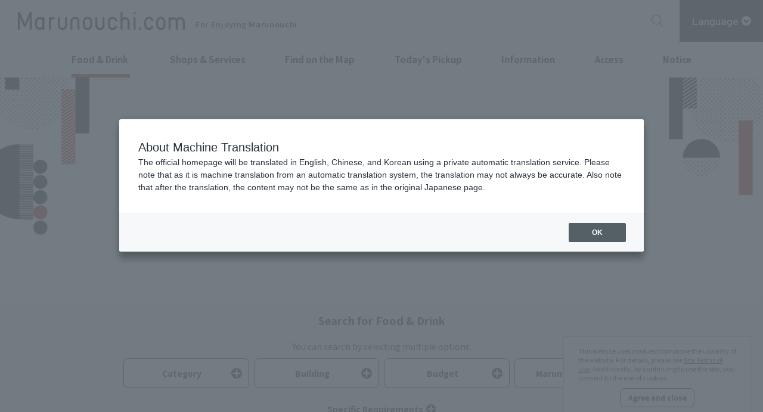

--- FILE ---
content_type: text/html; charset=utf-8
request_url: https://www.marunouchi.com/restaurants/?genre=2&genre=7&genre=13&genre=14&genre=2_3&genre=2_1&genre=14_3&genre=14_7
body_size: 95022
content:
<!DOCTYPE html><html><head><meta charset="utf-8">
<title>レストラン・フード｜Marunouchi.com</title>
<meta name="viewport" content="width=device-width, initial-scale=1">
<meta name="format-detection" content="telephone=no">
<meta property="og:type" content="website">
<meta property="twitter:card" content="summary_large_image">
<meta name="google-site-verification" content="MtXhBxIyG1l2js81L_yi_cp05SrQuUmkYFohN0qUZ0M">
<link rel="icon" href="/favicon.png">
<link rel="apple-touch-icon" href="/apple-touch-icon.png">
<link rel="icon" href="/android-chrome-192x192.png">
<link rel="preconnect" href="https://fonts.googleapis.com">
<link rel="stylesheet" href="https://fonts.googleapis.com/css2?family=Barlow:wght@400;500;600;700&amp;family=Noto+Sans+JP:wght@400;500;600;700&amp;family=Noto+Sans+KR:wght@400;500;600;700&amp;family=Noto+Sans+SC:wght@400;500;600;700&amp;family=Noto+Sans+TC:wght@400;500;600;700&amp;family=Montserrat:wght@400;500;600;700&amp;display=swap" crossorigin="">
<meta property="og:image" content="https://www.marunouchi.com/ogp.png">
<meta property="og:url" content="https://www.marunouchi.com/restaurants/">
<meta name="twitter:image" content="https://www.marunouchi.com/twitter_card.png">
<meta name="twitter:url" content="https://www.marunouchi.com/restaurants/">
<link rel="canonical" href="https://www.marunouchi.com/restaurants/">
<meta name="description" content="丸の内エリア（大丸有エリア）のレストラン・フードのご紹介ページです。レストラン、カフェ 、居酒屋やテイクアウト、手土産などさまざまなジャンルの店舗をご希望やシーン、ご予算に合わせてお選びいただけます。">
<meta property="og:title" content="レストラン・フード">
<meta property="og:description" content="丸の内エリア（大丸有エリア）のレストラン・フードのご紹介ページです。レストラン、カフェ 、居酒屋やテイクアウト、手土産などさまざまなジャンルの店舗をご希望やシーン、ご予算に合わせてお選びいただけます。">
<meta name="twitter:title" content="レストラン・フード">
<meta name="twitter:description" content="丸の内エリア（大丸有エリア）のレストラン・フードのご紹介ページです。レストラン、カフェ 、居酒屋やテイクアウト、手土産などさまざまなジャンルの店舗をご希望やシーン、ご予算に合わせてお選びいただけます。"><link rel="preload" as="fetch" crossorigin="anonymous" href="/restaurants/_payload.json"><link rel="modulepreload" as="script" crossorigin="" href="/_nuxt/entry.c7c7fd74.js"><link rel="preload" as="style" href="/_nuxt/entry.6e6d04e3.css"><link rel="modulepreload" as="script" crossorigin="" href="/_nuxt/default.3f7f8af0.js"><link rel="modulepreload" as="script" crossorigin="" href="/_nuxt/CookieBanner.235269bf.js"><link rel="preload" as="style" href="/_nuxt/CookieBanner.d1ee8510.css"><link rel="modulepreload" as="script" crossorigin="" href="/_nuxt/nuxt-link.1da2863a.js"><link rel="modulepreload" as="script" crossorigin="" href="/_nuxt/ButtonSearch.vue.28eb0e66.js"><link rel="modulepreload" as="script" crossorigin="" href="/_nuxt/index.c16463a8.js"><link rel="modulepreload" as="script" crossorigin="" href="/_nuxt/ButtonTextLink.vue.47de8328.js"><link rel="modulepreload" as="script" crossorigin="" href="/_nuxt/ButtonComponent.vue.5bba8094.js"><link rel="preload" as="style" href="/_nuxt/ButtonComponent.24091436.css"><link rel="modulepreload" as="script" crossorigin="" href="/_nuxt/asyncData.c8a187df.js"><link rel="modulepreload" as="script" crossorigin="" href="/_nuxt/index.e40ce2f3.js"><link rel="modulepreload" as="script" crossorigin="" href="/_nuxt/index.86263503.js"><link rel="modulepreload" as="script" crossorigin="" href="/_nuxt/useAssets.bf8b8863.js"><link rel="modulepreload" as="script" crossorigin="" href="/_nuxt/logo_torch.c7b138b0.js"><link rel="modulepreload" as="script" crossorigin="" href="/_nuxt/qr_mmpa.bdbe5972.js"><link rel="modulepreload" as="script" crossorigin="" href="/_nuxt/icon_wheel.3bc382e8.js"><link rel="modulepreload" as="script" crossorigin="" href="/_nuxt/img_loading_dummy.6c7d6ccd.js"><link rel="modulepreload" as="script" crossorigin="" href="/_nuxt/index.382dc54b.js"><link rel="modulepreload" as="script" crossorigin="" href="/_nuxt/pickups.83d07ef3.js"><link rel="modulepreload" as="script" crossorigin="" href="/_nuxt/apiBaseSettings.ca7db3a7.js"><link rel="modulepreload" as="script" crossorigin="" href="/_nuxt/day.89f5d4ca.js"><link rel="modulepreload" as="script" crossorigin="" href="/_nuxt/mediaQueryCheck.153fd446.js"><link rel="modulepreload" as="script" crossorigin="" href="/_nuxt/index.39f978be.js"><link rel="modulepreload" as="script" crossorigin="" href="/_nuxt/Heading2.be2ae908.js"><link rel="preload" as="style" href="/_nuxt/Heading2.8e341713.css"><link rel="modulepreload" as="script" crossorigin="" href="/_nuxt/ModalComponent.vue.fd2734b0.js"><link rel="preload" as="style" href="/_nuxt/ModalComponent.239cba9e.css"><link rel="modulepreload" as="script" crossorigin="" href="/_nuxt/categories.28c25524.js"><link rel="modulepreload" as="script" crossorigin="" href="/_nuxt/LoadingComponent.5fda90cb.js"><link rel="preload" as="style" href="/_nuxt/LoadingComponent.4fcbf62d.css"><link rel="modulepreload" as="script" crossorigin="" href="/_nuxt/TenantList.vue.299b2ca8.js"><link rel="modulepreload" as="script" crossorigin="" href="/_nuxt/TagComponent.vue.3eba53f0.js"><link rel="modulepreload" as="script" crossorigin="" href="/_nuxt/SnsConversion.6f989618.js"><link rel="modulepreload" as="script" crossorigin="" href="/_nuxt/ButtonTextLinkTarget.vue.107ee443.js"><link rel="modulepreload" as="script" crossorigin="" href="/_nuxt/TheFooterInfo.vue.3ec6c05f.js"><link rel="modulepreload" as="script" crossorigin="" href="/_nuxt/PageTop.438402fc.js"><link rel="preload" as="style" href="/_nuxt/PageTop.a7bd2757.css"><link rel="modulepreload" as="script" crossorigin="" href="/_nuxt/BreadCrumbs.036b3597.js"><link rel="preload" as="style" href="/_nuxt/BreadCrumbs.c75bd0a3.css"><link rel="modulepreload" as="script" crossorigin="" href="/_nuxt/banner_01.aaebe1e5.js"><link rel="modulepreload" as="script" crossorigin="" href="/_nuxt/restaurants.5a682a8f.js"><link rel="modulepreload" as="script" crossorigin="" href="/_nuxt/utils.55afd105.js"><link rel="modulepreload" as="script" crossorigin="" href="/_nuxt/buildings.e9a7708b.js"><link rel="modulepreload" as="script" crossorigin="" href="/_nuxt/floors.7da07313.js"><link rel="modulepreload" as="script" crossorigin="" href="/_nuxt/shopnews.7af6bb5d.js"><link rel="modulepreload" as="script" crossorigin="" href="/_nuxt/tenants.e1999f14.js"><link rel="modulepreload" as="script" crossorigin="" href="/_nuxt/restaurant.1fbd12e1.js"><link rel="modulepreload" as="script" crossorigin="" href="/_nuxt/queryHelper.7f749921.js"><link rel="modulepreload" as="script" crossorigin="" href="/_nuxt/Meta.82f7e772.js"><link rel="modulepreload" as="script" crossorigin="" href="/_nuxt/setMeta.46797098.js"><link rel="prefetch" as="image" type="image/svg+xml" href="/_nuxt/icon_arrow_point_bk.83c94ce1.svg"><link rel="prefetch" as="image" type="image/svg+xml" href="/_nuxt/icon_blank.b170f433.svg"><link rel="prefetch" as="script" crossorigin="" href="/_nuxt/building.e33d3e2b.js"><link rel="prefetch" as="script" crossorigin="" href="/_nuxt/top.62a63023.js"><link rel="prefetch" as="script" crossorigin="" href="/_nuxt/marker-icon-2x.e148f0f7.js"><link rel="prefetch" as="script" crossorigin="" href="/_nuxt/marker-icon.d6994ad0.js"><link rel="prefetch" as="script" crossorigin="" href="/_nuxt/marker-shadow.a7f70f89.js"><link rel="prefetch" as="script" crossorigin="" href="/_nuxt/leaflet-src.esm.9c358b30.js"><link rel="prefetch" as="script" crossorigin="" href="/_nuxt/leaflet-src.50ed24f5.js"><link rel="prefetch" as="script" crossorigin="" href="/_nuxt/error-component.1be085cf.js"><link rel="prefetch" as="image" type="image/svg+xml" href="/_nuxt/icon_access.fc94d545.svg"><link rel="prefetch" as="image" type="image/jpeg" href="/_nuxt/map_ground.79244a7f.jpg"><link rel="prefetch" as="image" type="image/jpeg" href="/_nuxt/map_ground_en.b10050e2.jpg"><link rel="prefetch" as="image" type="image/jpeg" href="/_nuxt/map_guide.b6046560.jpg"><link rel="prefetch" as="image" type="image/png" href="/_nuxt/route_map.2b90fc19.png"><link rel="prefetch" as="image" type="image/png" href="/_nuxt/building_footer_deco.9b634f58.png"><link rel="prefetch" as="image" type="image/png" href="/_nuxt/building_footer_deco_lg.5e1e6f38.png"><link rel="prefetch" as="image" type="image/png" href="/_nuxt/deco_info.ba5b356e.png"><link rel="prefetch" as="image" type="image/png" href="/_nuxt/deco_info_lg.7b52d762.png"><link rel="prefetch" as="image" type="image/svg+xml" href="/_nuxt/map_base.92ddf1f8.svg"><link rel="prefetch" as="image" type="image/svg+xml" href="/_nuxt/facebook.f095ffd6.svg"><link rel="prefetch" as="image" type="image/svg+xml" href="/_nuxt/facebook_color.2b8f6a83.svg"><link rel="prefetch" as="image" type="image/svg+xml" href="/_nuxt/header_text.7d003113.svg"><link rel="prefetch" as="image" type="image/svg+xml" href="/_nuxt/icon_access.ff661e0d.svg"><link rel="prefetch" as="image" type="image/svg+xml" href="/_nuxt/icon_bike.88a22257.svg"><link rel="prefetch" as="image" type="image/svg+xml" href="/_nuxt/icon_bus.847c6c3e.svg"><link rel="prefetch" as="image" type="image/svg+xml" href="/_nuxt/icon_checked.ebbbd353.svg"><link rel="prefetch" as="image" type="image/svg+xml" href="/_nuxt/icon_indeterminate.4ccecb82.svg"><link rel="prefetch" as="image" type="image/svg+xml" href="/_nuxt/icon_info.3dcba1f7.svg"><link rel="prefetch" as="image" type="image/svg+xml" href="/_nuxt/icon_parking.55733e75.svg"><link rel="prefetch" as="image" type="image/svg+xml" href="/_nuxt/icon_time.b5695acd.svg"><link rel="prefetch" as="image" type="image/svg+xml" href="/_nuxt/icon_wifi.3de3f176.svg"><link rel="prefetch" as="image" type="image/svg+xml" href="/_nuxt/icon_zoom.5b29712d.svg"><link rel="prefetch" as="image" type="image/jpeg" href="/_nuxt/img_building_link.bb214775.jpg"><link rel="prefetch" as="image" type="image/svg+xml" href="/_nuxt/instagram.81f84901.svg"><link rel="prefetch" as="image" type="image/svg+xml" href="/_nuxt/line_color.9c7136be.svg"><link rel="prefetch" as="image" type="image/svg+xml" href="/_nuxt/logo.e5bdee1c.svg"><link rel="prefetch" as="image" type="image/svg+xml" href="/_nuxt/logo_white.167076a2.svg"><link rel="prefetch" as="image" type="image/png" href="/_nuxt/maru_shinmaru.491434f6.png"><link rel="prefetch" as="image" type="image/png" href="/_nuxt/mec_logo.caca10a0.png"><link rel="prefetch" as="image" type="image/png" href="/_nuxt/pattern_01.f4d4a8b3.png"><link rel="prefetch" as="image" type="image/png" href="/_nuxt/pattern_01_2.abe43b60.png"><link rel="prefetch" as="image" type="image/png" href="/_nuxt/pattern_01_sm.3554fb8a.png"><link rel="prefetch" as="image" type="image/png" href="/_nuxt/pattern_02.b35da512.png"><link rel="prefetch" as="image" type="image/png" href="/_nuxt/pattern_02_2.564f1f66.png"><link rel="prefetch" as="image" type="image/png" href="/_nuxt/pattern_02_sm.ce601161.png"><link rel="prefetch" as="image" type="image/svg+xml" href="/_nuxt/x.f0f4fb1b.svg"><link rel="prefetch" as="image" type="image/svg+xml" href="/_nuxt/x_color.28e500cd.svg"><link rel="prefetch" as="image" type="image/svg+xml" href="/_nuxt/youtube.2729eae3.svg"><link rel="prefetch" as="image" type="image/png" href="/_nuxt/img_map.13ba11da.png"><link rel="prefetch" as="image" type="image/svg+xml" href="/_nuxt/icon_wheel.bfacc8a6.svg"><link rel="prefetch" as="image" type="image/png" href="/_nuxt/bicycle-bike-map01_lg.1ea3f18a.png"><link rel="prefetch" as="image" type="image/png" href="/_nuxt/bicycle-bike-map01_sm.3d6a8009.png"><link rel="prefetch" as="image" type="image/png" href="/_nuxt/bicycle-bike-map02_lg.c0d1d886.png"><link rel="prefetch" as="image" type="image/png" href="/_nuxt/bicycle-bike-map02_sm.a098e089.png"><link rel="prefetch" as="image" type="image/png" href="/_nuxt/bicycle-bike-map03_lg.3a0b1368.png"><link rel="prefetch" as="image" type="image/svg+xml" href="/_nuxt/icon_bike.3d1a1588.svg"><link rel="prefetch" as="image" type="image/svg+xml" href="/_nuxt/icon_faq.9ceff7c5.svg"><link rel="prefetch" as="image" type="image/svg+xml" href="/_nuxt/icon_freebus.5d756753.svg"><link rel="prefetch" as="image" type="image/png" href="/_nuxt/map.c4f75df4.png"><link rel="prefetch" as="image" type="image/svg+xml" href="/_nuxt/icon_wifi.c3751e13.svg"><link rel="prefetch" as="image" type="image/png" href="/_nuxt/img_japanfreewifi.9f378a6c.png"><link rel="prefetch" as="image" type="image/svg+xml" href="/_nuxt/icon_parking.9116dd33.svg"><link rel="prefetch" as="image" type="image/svg+xml" href="/_nuxt/icon_service.84b86bbf.svg"><link rel="prefetch" as="image" type="image/jpeg" href="/_nuxt/area_bldg_btn_img.a165d37b.jpg"><link rel="prefetch" as="image" type="image/svg+xml" href="/_nuxt/logo_bricksquare.1c0e1b66.svg"><link rel="prefetch" as="image" type="image/svg+xml" href="/_nuxt/logo_iiyo.8c21ee1c.svg"><link rel="prefetch" as="image" type="image/svg+xml" href="/_nuxt/logo_marubiru.0b912c03.svg"><link rel="prefetch" as="image" type="image/svg+xml" href="/_nuxt/logo_nijubashi.3e400953.svg"><link rel="prefetch" as="image" type="image/svg+xml" href="/_nuxt/logo_oazo.88c6ed0d.svg"><link rel="prefetch" as="image" type="image/svg+xml" href="/_nuxt/logo_shinmarubiru.0599cc25.svg"><link rel="prefetch" as="image" type="image/svg+xml" href="/_nuxt/logo_terrace.12dbce6a.svg"><link rel="prefetch" as="image" type="image/svg+xml" href="/_nuxt/logo_tokia.0777ddb1.svg"><link rel="prefetch" as="image" type="image/svg+xml" href="/_nuxt/logo_torch.77d4ed85.svg"><link rel="prefetch" as="image" type="image/png" href="/_nuxt/btn_appstore.2c320c94.png"><link rel="prefetch" as="image" type="image/png" href="/_nuxt/btn_google.d2fc9964.png"><link rel="prefetch" as="image" type="image/png" href="/_nuxt/img_marunouchi_app.016ccdd0.png"><link rel="prefetch" as="image" type="image/png" href="/_nuxt/logo_ig.07a8fb0b.png"><link rel="prefetch" as="image" type="image/png" href="/_nuxt/logo_marunouchi_app.74bf9ead.png"><link rel="prefetch" as="image" type="image/png" href="/_nuxt/marunouchi_paper.ef8c9897.png"><link rel="prefetch" as="image" type="image/png" href="/_nuxt/qr_mmpa.76793589.png"><link rel="prefetch" as="image" type="image/svg+xml" href="/_nuxt/icon_baby.27a73ed9.svg"><link rel="prefetch" as="image" type="image/svg+xml" href="/_nuxt/icon_faq.5acc12cb.svg"><link rel="prefetch" as="image" type="image/svg+xml" href="/_nuxt/icon_wheel.6951e66b.svg"><link rel="prefetch" as="image" type="image/jpeg" href="/_nuxt/img_loading_dummy.d67746fe.jpg"><link rel="stylesheet" href="/_nuxt/entry.6e6d04e3.css"><link rel="stylesheet" href="/_nuxt/CookieBanner.d1ee8510.css"><link rel="stylesheet" href="/_nuxt/ButtonComponent.24091436.css"><link rel="stylesheet" href="/_nuxt/Heading2.8e341713.css"><link rel="stylesheet" href="/_nuxt/ModalComponent.239cba9e.css"><link rel="stylesheet" href="/_nuxt/LoadingComponent.4fcbf62d.css"><link rel="stylesheet" href="/_nuxt/PageTop.a7bd2757.css"><link rel="stylesheet" href="/_nuxt/BreadCrumbs.c75bd0a3.css"><style>button[data-v-d58c10cb]{transition:opacity .25s cubic-bezier(.215,.61,.355,1)}@media (hover:hover) and (pointer:fine){button[data-v-d58c10cb]:hover{opacity:.4}}@media (hover:none) and (any-pointer:coarse){button[data-v-d58c10cb]:active{opacity:.4}}.checkbox[data-v-d58c10cb]{-webkit-appearance:none;-moz-appearance:none;appearance:none;margin-top:4px;min-height:0;position:relative}.checkbox[data-v-d58c10cb]:before{background-color:#fff;border:1px solid #c0baba;border-radius:2px;position:relative}.checkbox[data-v-d58c10cb]:after,.checkbox[data-v-d58c10cb]:before{content:"";display:block;height:18px;width:18px}.checkbox[data-v-d58c10cb]:after{background:50%/contain no-repeat url(/_nuxt/icon_checked.ebbbd353.svg),50%/0 no-repeat url(/_nuxt/icon_indeterminate.4ccecb82.svg);opacity:0;position:absolute;top:0;visibility:hidden}.checkbox[data-v-d58c10cb]:checked:before{--tw-border-opacity:1;border-color:#ba272d;border-color:rgb(186 39 45/var(--tw-border-opacity))}.checkbox[data-v-d58c10cb]:checked:after{opacity:1;visibility:visible}.checkbox[data-v-d58c10cb]:indeterminate:after{background-size:0,contain;opacity:1;visibility:visible}</style><style>.h3[data-v-181cb1d3]{position:relative}.h3[data-v-181cb1d3]:after{background-color:#eae8e4;bottom:-2px;content:"";height:2px;position:absolute;right:-100%;width:100%}.splide__arrow .icon-bgCircle[data-v-181cb1d3]{transform-origin:center;transition:transform .2s cubic-bezier(.215,.61,.355,1)}@media (hover:hover) and (pointer:fine){.splide__arrow[data-v-181cb1d3]:not(:disabled):hover{--tw-bg-opacity:1;background-color:#ba272d;background-color:rgb(186 39 45/var(--tw-bg-opacity));opacity:1}.splide__arrow:not(:disabled):hover .icon-bgCircle[data-v-181cb1d3]{transform:scale(1.11)}}@media (hover:none) and (any-pointer:coarse){.splide__arrow[data-v-181cb1d3]:not(:disabled):active{--tw-bg-opacity:1;background-color:#ba272d;background-color:rgb(186 39 45/var(--tw-bg-opacity));opacity:1}.splide__arrow:not(:disabled):active .icon-bgCircle[data-v-181cb1d3]{transform:scale(1.11)}}</style><script src="https://j.wovn.io/1" data-wovnio="key=kfPrYJ&amp;defaultLang=ja&amp;currentLang=ja&amp;urlPattern=path&amp;backend=true&amp;langParamName=wovn&amp;backendVersion=WOVN.proxy_0.29.2" async=""></script><link hreflang="ja" href="https://www.marunouchi.com/restaurants/?genre=2&amp;genre=7&amp;genre=13&amp;genre=14&amp;genre=2_3&amp;genre=2_1&amp;genre=14_3&amp;genre=14_7" rel="alternate"><link hreflang="en" href="https://www.marunouchi.com/en/restaurants/?genre=2&amp;genre=7&amp;genre=13&amp;genre=14&amp;genre=2_3&amp;genre=2_1&amp;genre=14_3&amp;genre=14_7" rel="alternate"><link hreflang="zh-Hans" href="https://www.marunouchi.com/zh-CHS/restaurants/?genre=2&amp;genre=7&amp;genre=13&amp;genre=14&amp;genre=2_3&amp;genre=2_1&amp;genre=14_3&amp;genre=14_7" rel="alternate"><link hreflang="zh-Hant" href="https://www.marunouchi.com/zh-CHT/restaurants/?genre=2&amp;genre=7&amp;genre=13&amp;genre=14&amp;genre=2_3&amp;genre=2_1&amp;genre=14_3&amp;genre=14_7" rel="alternate"><link hreflang="ko" href="https://www.marunouchi.com/ko/restaurants/?genre=2&amp;genre=7&amp;genre=13&amp;genre=14&amp;genre=2_3&amp;genre=2_1&amp;genre=14_3&amp;genre=14_7" rel="alternate"><link hreflang="x-default" href="https://www.marunouchi.com/restaurants/?genre=2&amp;genre=7&amp;genre=13&amp;genre=14&amp;genre=2_3&amp;genre=2_1&amp;genre=14_3&amp;genre=14_7" rel="alternate" data-wovn="true"></head>
<body><!----><!--teleport anchor--><div><!----></div><!--teleport anchor--><div><!----></div><!--teleport anchor--><div><!----></div><!--teleport anchor--><div><!----></div><!--teleport anchor--><div><!----></div><!--teleport anchor--><div id="__nuxt"><div><div><header style="" class="fixed z-50 w-full" data-v-46916070=""><div class="relative z-30 border-b border-slate-400 border-b-[#e6e4e4] bg-white lg:h-[70px]" data-v-46916070=""><div class="pl-15 lg:pl-30" data-v-46916070=""><div class="flex items-center justify-between" data-v-46916070=""><div class="flex flex-col-reverse pr-15 md:flex-row md:items-end" data-v-46916070=""><a href="/" class="" data-v-46916070=""><h1 class="max-w-[190px] md:w-190 lg:w-280 lg:max-w-[280px]" data-v-46916070=""><img src="/_nuxt/logo.e5bdee1c.svg" alt="Marunouchi.com" class="w-full" width="300" height="32" data-v-46916070=""></h1></a><span class="header-text hidden font-medium tracking-[0.05em] text-dark md:mb-1 md:ml-18 md:block md:text-[0.625rem]/none lg:text-xxs/[1.2727272727272727]" data-v-46916070=""> 丸の内を楽しむ、今を届けるポータルサイト </span><span class="mb-5 block max-w-[160px] md:hidden" data-v-46916070=""><img src="/assets/img/common/txt_header_lead.svg" alt="丸の内を楽しむ、今を届けるポータルサイト" data-v-46916070=""></span></div><div class="flex items-center" data-v-46916070=""><div class="mr-20 hidden lg:block" data-v-46916070="" data-v-c5a8c705=""><div class="flex" data-v-c5a8c705=""><button type="button" class="mr-7 transition-opacity hover:opacity-40" data-v-c5a8c705=""><div class="h-20 w-20" data-v-c5a8c705=""><svg xmlns="http://www.w3.org/2000/svg" viewBox="0 0 19.854 19.854"><g fill="none" stroke="#252525" stroke-width="1"><circle cx="8" cy="8" r="8" stroke="none"></circle><circle cx="8" cy="8" r="7.5" fill="none"></circle></g><line x2="6" y2="6" transform="translate(13.5 13.5)" fill="none" stroke="#252525" stroke-width="1"></line></svg></div></button><div class="text-box" data-v-c5a8c705=""><form action="/search/" method="get" data-v-c5a8c705=""><div class="flex w-235 items-end border-b border-solid border-[#707070]" data-v-c5a8c705=""><input id="internal-search-header" type="text" name="q" placeholder="キーワードを入力" class="mb-3 mr-5 min-h-0 w-full text-xs/[1] outline-line focus:outline-double" data-v-c5a8c705=""><button type="submit" class="mb-2 min-h-0 transition-opacity hover:opacity-40" data-v-c5a8c705=""><svg height="16" viewBox="0 0 16 16" width="16" xmlns="http://www.w3.org/2000/svg" xmlns:xlink="http://www.w3.org/1999/xlink" data-v-c5a8c705=""><g transform="matrix(0 -1 1 0 0 16)" data-v-c5a8c705=""><circle cx="8" cy="8" fill="#252525" r="8" data-v-c5a8c705=""></circle><path d="m0 8.889 4.444-4.652-4.444-4.237" fill="none" stroke="#fff" stroke-linejoin="round" stroke-width="2" transform="matrix(0 1 -1 0 12.444 5.993)" data-v-c5a8c705=""></path></g></svg></button></div></form></div></div></div><div class="flex items-center" data-v-46916070=""><div class="relative h-[50px] lg:h-[70px]" data-v-46916070="" data-v-a3f92823=""><button class="out-cubic group relative z-20 h-full w-[82px] bg-dark px-2 pb-6 transition-[background-color] max-md:active:bg-[#7B7B7B] md:flex md:w-[140px] md:items-center md:justify-center md:pb-0 md:hover:bg-[#7B7B7B]" type="button" data-v-a3f92823=""><span class="font-en text-[0.8125rem] font-medium text-white md:text-lg" data-v-a3f92823="">Language</span><svg viewBox="0 0 13 13" xmlns="http://www.w3.org/2000/svg" class="h-[13px] w-[13px] transition-transform group-[.is-active]:rotate-180 max-md:mx-auto max-md:mt-1 md:ml-5 md:h-[16px] md:w-[16px]" data-v-a3f92823=""><g data-v-a3f92823=""><circle cx="6.5" cy="6.5" r="6.5" fill="#fff" data-v-a3f92823=""></circle><path transform="translate(10.111 4.869) rotate(90)" d="M0,7.222l3.611-3.78L0,0" fill="none" stroke="#252525" stroke-linejoin="round" stroke-width="2" data-v-a3f92823=""></path></g></svg></button><div style="display:none;" data-v-a3f92823=""><div class="wovn-languages absolute right-0 z-10 w-full divide-y divide-line bg-cream1 text-center text-xs" data-v-a3f92823=""><ul class="container" data-v-a3f92823=""><!--[--><li class="flex h-34 items-center justify-center" data-v-a3f92823=""><span class="wovn-switch w-full cursor-pointer" data-value="ja" data-v-a3f92823="">日本語</span></li><li class="flex h-34 items-center justify-center" data-v-a3f92823=""><span class="wovn-switch w-full cursor-pointer" data-value="en" data-v-a3f92823="">English</span></li><li class="flex h-34 items-center justify-center" data-v-a3f92823=""><span class="wovn-switch w-full cursor-pointer" data-value="zh-CHS" data-v-a3f92823="">简体中文</span></li><li class="flex h-34 items-center justify-center" data-v-a3f92823=""><span class="wovn-switch w-full cursor-pointer" data-value="zh-CHT" data-v-a3f92823="">繁體中文</span></li><li class="flex h-34 items-center justify-center" data-v-a3f92823=""><span class="wovn-switch w-full cursor-pointer" data-value="ko" data-v-a3f92823="">한국어</span></li><!--]--></ul></div></div></div><!----></div></div></div></div></div><div style="display:none;" class="relative z-20 bg-white shadow-[0_3px_8px_0_rgba(0,0,0,0.1)]" data-v-46916070=""><div class="mx-auto max-w-[1070px] px-15" data-v-46916070=""><ul class="flex h-60 items-center justify-between font-bold lg:text-[0.9375rem]" data-v-46916070=""><!--[--><li class="h-full" data-v-46916070=""><a aria-current="page" href="/restaurants/" class="router-link-active router-link-exact-active navigation flex h-full items-center justify-center is-current" data-v-46916070="">レストラン・フード</a></li><li class="h-full" data-v-46916070=""><a href="/shopservice/" class="navigation flex h-full items-center justify-center" data-v-46916070="">ショップ・サービス</a></li><li class="h-full" data-v-46916070=""><button class="navigation has-child-btn relative flex h-full items-center justify-center" data-v-46916070="">地図から施設を探す</button></li><li class="h-full" data-v-46916070=""><button class="navigation has-child-btn relative flex h-full items-center justify-center" data-v-46916070="">Today’sピックアップ</button></li><li class="h-full" data-v-46916070=""><button class="navigation has-child-btn relative flex h-full items-center justify-center" data-v-46916070="">インフォメーション</button></li><li class="h-full" data-v-46916070=""><a href="/access/" class="navigation flex h-full items-center justify-center" data-v-46916070="">アクセス</a></li><li class="h-full" data-v-46916070=""><a href="/news/all/1/" class="navigation flex h-full items-center justify-center" data-v-46916070="">お知らせ</a></li><!--]--></ul></div></div><div style="display:none;" class="relative z-10 w-screen bg-bgbase pb-62 pt-40 shadow-[0_3px_8px_0_rgba(0,0,0,0.1)]" data-v-46916070=""><div class="mx-auto max-w-[1070px] px-15" data-v-46916070=""><!--[--><div style="display:none;" class="mb-20" data-v-46916070=""><button class="inline-block text-base/[1.3] font-bold" type="button" data-v-46916070=""><span class="flex-1 leading-s mr-8"><!--[--><span data-v-46916070=""></span><!--]--></span><svg xmlns="http://www.w3.org/2000/svg" xmlns:xlink="http://www.w3.org/1999/xlink" viewBox="0 0 18 18" class="relative -top-2 inline-block h-18 w-18"><g transform="translate(-12)"><circle cx="9" cy="9" r="9" transform="translate(12)" fill="#252525"></circle><path d="M593.351,2597.526h25l-6.758-6" transform="translate(-593.351 -2586.526)" fill="none" stroke="#fff" stroke-linejoin="round" stroke-width="2"></path></g></svg></button></div><div style="display:none;" class="grid grid-cols-3 gap-13 lg:grid-cols-4" data-v-46916070=""><!----></div><div style="display:none;" class="flex justify-center" data-v-46916070=""><div class="flex" data-v-46916070=""><div data-v-46916070=""><div class="mb-20" data-v-46916070=""><a href="/pickup/" class="inline-block text-base/[1.3] font-bold" data-v-46916070=""><span class="flex-1 leading-s mr-8"><!--[-->Today’sピックアップ TOP<!--]--></span><svg xmlns="http://www.w3.org/2000/svg" xmlns:xlink="http://www.w3.org/1999/xlink" viewBox="0 0 18 18" class="relative -top-2 inline-block h-18 w-18"><g transform="translate(-12)"><circle cx="9" cy="9" r="9" transform="translate(12)" fill="#252525"></circle><path d="M593.351,2597.526h25l-6.758-6" transform="translate(-593.351 -2586.526)" fill="none" stroke="#fff" stroke-linejoin="round" stroke-width="2"></path></g></svg></a></div><div class="flex max-w-[493px] space-x-13" data-v-46916070=""><!--[--><a href="/pickup/event/7956/" class="flex-1" data-v-46916070=""><figure data-v-46916070=""><img src="https://marunouchi.g.kuroco-img.app/v=1764904749/files/topics/7956_ext_2_0.png?width=400" alt="丸の内の冬で、まち全体がきらめくホリデーイベントを！" class="aspect-video h-full w-full border border-solid border-line object-cover" data-v-46916070=""><figcaption class="mt-12 text-sm/[1.3] font-medium" data-v-46916070="">丸の内の冬で、まち全体がきらめくホリデーイベントを！</figcaption></figure></a><a href="https://tabelog.com/tieup/main/marunouchi-gourmet2526/" rel="noopener noreferrer" target="_blank" class="flex-1" data-v-46916070=""><figure data-v-46916070=""><img src="https://marunouchi.g.kuroco-img.app/v=1762402294/files/topics/8269_ext_2_0.jpg?width=400" alt="丸の内・有楽町・大手町【飲み放題付忘新年会プラン】 SUPPORTED BY 食べログ" class="aspect-video h-full w-full border border-solid border-line object-cover" data-v-46916070=""><figcaption class="mt-12 text-sm/[1.3] font-medium" data-v-46916070="">丸の内・有楽町・大手町【飲み放題付忘新年会プラン】 SUPPORTED BY 食べログ</figcaption></figure></a><!--]--></div></div><div class="ml-27" data-v-46916070=""><span class="body-m mb-20 block font-medium" data-v-46916070="">キャンペーン・イベント・エリア情報</span><div class="grid grid-cols-[minmax(0,250px)_minmax(0,250px)] grid-rows-2 gap-13" data-v-46916070=""><div class="max-w-[250px]" data-v-46916070=""><a href="/pickup/campaign/" class="btn group relative inline-flex min-h-[52px] w-full max-w-[260px] items-center justify-center rounded-[8px] bg-dark py-4 text-center max-md:pl-18 max-md:pr-47 md:min-h-[60px] md:max-w-[290px] md:px-46 secondary border border-solid border-dark bg-white !min-h-[46px] max-w-[156px] max-md:!pr-24 md:!min-h-[50px] md:max-w-[215px] md:!pl-15 md:!pr-29" data-v-46916070=""><span class="relative z-10 text-base/[1.3] font-bold text-dark text-sm/[1.3]"><!--[-->キャンペーン一覧<!--]--></span><div class="icon-arrow h-14 w-23 scale-x-[1] absolute right-11"><div class="relative h-full w-full"><div class="icon-bgCircle absolute right-0 top-0 h-14 w-14 rounded-[50%] bg-dark"></div><div class="icon-arrow__svg absolute left-0 top-3"><svg xmlns="http://www.w3.org/2000/svg" width="20.444" height="6.415" viewBox="0 0 20.444 6.415"><path d="M593.351,2596.193H612.8l-5.256-4.667" transform="translate(-593.351 -2590.779)" fill="none" stroke="#fff" stroke-linejoin="round" stroke-width="2"></path></svg></div></div></div></a></div><div class="max-w-[250px]" data-v-46916070=""><a href="/pickup/event/" class="btn group relative inline-flex min-h-[52px] w-full max-w-[260px] items-center justify-center rounded-[8px] bg-dark py-4 text-center max-md:pl-18 max-md:pr-47 md:min-h-[60px] md:max-w-[290px] md:px-46 secondary border border-solid border-dark bg-white !min-h-[46px] max-w-[156px] max-md:!pr-24 md:!min-h-[50px] md:max-w-[215px] md:!pl-15 md:!pr-29" data-v-46916070=""><span class="relative z-10 text-base/[1.3] font-bold text-dark text-sm/[1.3]"><!--[-->イベント一覧<!--]--></span><div class="icon-arrow h-14 w-23 scale-x-[1] absolute right-11"><div class="relative h-full w-full"><div class="icon-bgCircle absolute right-0 top-0 h-14 w-14 rounded-[50%] bg-dark"></div><div class="icon-arrow__svg absolute left-0 top-3"><svg xmlns="http://www.w3.org/2000/svg" width="20.444" height="6.415" viewBox="0 0 20.444 6.415"><path d="M593.351,2596.193H612.8l-5.256-4.667" transform="translate(-593.351 -2590.779)" fill="none" stroke="#fff" stroke-linejoin="round" stroke-width="2"></path></svg></div></div></div></a></div><div class="max-w-[250px]" data-v-46916070=""><a href="/pickup/topics/" class="btn group relative inline-flex min-h-[52px] w-full max-w-[260px] items-center justify-center rounded-[8px] bg-dark py-4 text-center max-md:pl-18 max-md:pr-47 md:min-h-[60px] md:max-w-[290px] md:px-46 secondary border border-solid border-dark bg-white !min-h-[46px] max-w-[156px] max-md:!pr-24 md:!min-h-[50px] md:max-w-[215px] md:!pl-15 md:!pr-29" data-v-46916070=""><span class="relative z-10 text-base/[1.3] font-bold text-dark text-sm/[1.3]"><!--[-->その他エリア情報<!--]--></span><div class="icon-arrow h-14 w-23 scale-x-[1] absolute right-11"><div class="relative h-full w-full"><div class="icon-bgCircle absolute right-0 top-0 h-14 w-14 rounded-[50%] bg-dark"></div><div class="icon-arrow__svg absolute left-0 top-3"><svg xmlns="http://www.w3.org/2000/svg" width="20.444" height="6.415" viewBox="0 0 20.444 6.415"><path d="M593.351,2596.193H612.8l-5.256-4.667" transform="translate(-593.351 -2590.779)" fill="none" stroke="#fff" stroke-linejoin="round" stroke-width="2"></path></svg></div></div></div></a></div></div></div></div></div><div style="display:none;" class="flex" data-v-46916070=""><div class="mr-74" data-v-46916070=""><div class="mb-20" data-v-46916070=""><a href="/building/" class="inline-block text-base/[1.3] font-bold" data-v-46916070=""><span class="flex-1 leading-s mr-8"><!--[-->地図から施設を探す TOP<!--]--></span><svg xmlns="http://www.w3.org/2000/svg" xmlns:xlink="http://www.w3.org/1999/xlink" viewBox="0 0 18 18" class="relative -top-2 inline-block h-18 w-18"><g transform="translate(-12)"><circle cx="9" cy="9" r="9" transform="translate(12)" fill="#252525"></circle><path d="M593.351,2597.526h25l-6.758-6" transform="translate(-593.351 -2586.526)" fill="none" stroke="#fff" stroke-linejoin="round" stroke-width="2"></path></g></svg></a></div><a href="/building/" class="block" data-v-46916070=""><div class="mb-30" data-v-46916070=""><img src="/_nuxt/img_building_link.bb214775.jpg" alt="" data-v-46916070=""></div></a><span class="mb-18 block text-sm/m font-medium" data-v-46916070="">丸の内の楽しみ方</span><div class="flex gap-20" data-v-46916070=""><a href="/building/area/" class="btn group relative inline-flex min-h-[52px] w-full max-w-[260px] items-center justify-center rounded-[8px] bg-dark py-4 text-center max-md:pl-18 max-md:pr-47 md:min-h-[60px] md:max-w-[290px] md:px-46 secondary border border-solid border-dark bg-white !min-h-[46px] max-w-[156px] max-md:!pr-24 md:!min-h-[50px] md:max-w-[215px] md:!pl-15 md:!pr-29" data-v-46916070=""><span class="relative z-10 text-base/[1.3] font-bold text-dark text-sm/[1.3]"><!--[-->エリア紹介<!--]--></span><div class="icon-arrow h-14 w-23 scale-x-[1] absolute right-11"><div class="relative h-full w-full"><div class="icon-bgCircle absolute right-0 top-0 h-14 w-14 rounded-[50%] bg-dark"></div><div class="icon-arrow__svg absolute left-0 top-3"><svg xmlns="http://www.w3.org/2000/svg" width="20.444" height="6.415" viewBox="0 0 20.444 6.415"><path d="M593.351,2596.193H612.8l-5.256-4.667" transform="translate(-593.351 -2590.779)" fill="none" stroke="#fff" stroke-linejoin="round" stroke-width="2"></path></svg></div></div></div></a><a href="/building/roadsidestoremap/" class="btn group relative inline-flex min-h-[52px] w-full max-w-[260px] items-center justify-center rounded-[8px] bg-dark py-4 text-center max-md:pl-18 max-md:pr-47 md:min-h-[60px] md:max-w-[290px] md:px-46 secondary border border-solid border-dark bg-white !min-h-[46px] max-w-[156px] max-md:!pr-24 md:!min-h-[50px] md:max-w-[215px] md:!pl-15 md:!pr-29" data-v-46916070=""><span class="relative z-10 text-base/[1.3] font-bold text-dark text-sm/[1.3]"><!--[-->路面店マップ<!--]--></span><div class="icon-arrow h-14 w-23 scale-x-[1] absolute right-11"><div class="relative h-full w-full"><div class="icon-bgCircle absolute right-0 top-0 h-14 w-14 rounded-[50%] bg-dark"></div><div class="icon-arrow__svg absolute left-0 top-3"><svg xmlns="http://www.w3.org/2000/svg" width="20.444" height="6.415" viewBox="0 0 20.444 6.415"><path d="M593.351,2596.193H612.8l-5.256-4.667" transform="translate(-593.351 -2590.779)" fill="none" stroke="#fff" stroke-linejoin="round" stroke-width="2"></path></svg></div></div></div></a></div></div><div class="max-w-[574px]" data-v-46916070=""><div class="grid grid-cols-5 grid-rows-2 gap-x-10 gap-y-32" data-v-46916070=""><div data-v-46916070=""><a href="/building/marubiru/" class="block" data-v-46916070=""><div class="lg:flex lg:h-80 lg:items-center lg:justify-center lg:overflow-hidden lg:rounded-[10px] lg:bg-white" data-v-46916070=""><img src="/_nuxt/logo_marubiru.0b912c03.svg" alt="" width="194" height="124" data-v-46916070=""></div><span class="mt-8 block text-center text-xxs/[1.3] font-semibold" data-v-46916070="">丸ビル</span></a></div><div data-v-46916070=""><a href="/building/shinmaru/" class="block" data-v-46916070=""><div class="lg:flex lg:h-80 lg:items-center lg:justify-center lg:overflow-hidden lg:rounded-[10px] lg:bg-white" data-v-46916070=""><img src="/_nuxt/logo_shinmarubiru.0599cc25.svg" alt="" width="194" height="124" data-v-46916070=""></div><span class="mt-8 block text-center text-xxs/[1.3] font-semibold" data-v-46916070="">新丸ビル</span></a></div><div data-v-46916070=""><a href="/building/oazo/" class="block" data-v-46916070=""><div class="lg:flex lg:h-80 lg:items-center lg:justify-center lg:overflow-hidden lg:rounded-[10px] lg:bg-white" data-v-46916070=""><img src="/_nuxt/logo_oazo.88c6ed0d.svg" alt="" width="194" height="124" data-v-46916070=""></div><span class="mt-8 block text-center text-xxs/[1.3] font-semibold" data-v-46916070="">丸の内オアゾ</span></a></div><div data-v-46916070=""><a href="/building/tokia/" class="block" data-v-46916070=""><div class="lg:flex lg:h-80 lg:items-center lg:justify-center lg:overflow-hidden lg:rounded-[10px] lg:bg-white" data-v-46916070=""><img src="/_nuxt/logo_tokia.0777ddb1.svg" alt="" width="194" height="124" data-v-46916070=""></div><span class="mt-8 block text-center text-xxs/[1.3] font-semibold" data-v-46916070="">東京ビル TOKIA</span></a></div><div data-v-46916070=""><a href="/building/bricksquare/" class="block" data-v-46916070=""><div class="lg:flex lg:h-80 lg:items-center lg:justify-center lg:overflow-hidden lg:rounded-[10px] lg:bg-white" data-v-46916070=""><img src="/_nuxt/logo_bricksquare.1c0e1b66.svg" alt="" width="194" height="124" data-v-46916070=""></div><span class="mt-8 block text-center text-xxs/[1.3] font-semibold" data-v-46916070="">丸の内ブリック<br data-v-46916070="">スクエア</span></a></div><div data-v-46916070=""><a href="/building/iiyo/" class="block" data-v-46916070=""><div class="lg:flex lg:h-80 lg:items-center lg:justify-center lg:overflow-hidden lg:rounded-[10px] lg:bg-white" data-v-46916070=""><img src="/_nuxt/logo_iiyo.8c21ee1c.svg" alt="" width="194" height="124" data-v-46916070=""></div><span class="mt-8 block text-center text-xxs/[1.3] font-semibold" data-v-46916070="">iiyo!!（イーヨ!!）</span></a></div><div data-v-46916070=""><a href="/building/nijubashi/" class="block" data-v-46916070=""><div class="lg:flex lg:h-80 lg:items-center lg:justify-center lg:overflow-hidden lg:rounded-[10px] lg:bg-white" data-v-46916070=""><img src="/_nuxt/logo_nijubashi.3e400953.svg" alt="" width="194" height="124" data-v-46916070=""></div><span class="mt-8 block text-center text-xxs/[1.3] font-semibold" data-v-46916070="">二重橋スクエア</span></a></div><div data-v-46916070=""><a href="/building/marunouchiterrace/" class="block" data-v-46916070=""><div class="lg:flex lg:h-80 lg:items-center lg:justify-center lg:overflow-hidden lg:rounded-[10px] lg:bg-white" data-v-46916070=""><img src="/_nuxt/logo_terrace.12dbce6a.svg" alt="" width="194" height="124" data-v-46916070=""></div><span class="mt-8 block text-center text-xxs/[1.3] font-semibold" data-v-46916070="">丸の内テラス</span></a></div><div data-v-46916070=""><a href="/building/tokyotorchterrace/" class="block" data-v-46916070=""><div class="lg:flex lg:h-80 lg:items-center lg:justify-center lg:overflow-hidden lg:rounded-[10px] lg:bg-white" data-v-46916070=""><img src="/_nuxt/logo_torch.77d4ed85.svg" alt="" width="194" height="124" data-v-46916070=""></div><span class="mt-8 block text-center text-xxs/[1.3] font-semibold" data-v-46916070="">TOKYO TORCH <br class="u-hidden-sm" data-v-46916070="">Terrace</span></a></div></div></div></div><!--]--></div></div><!----></header><main class="relative pt-51 lg:pt-130"><!--[--><div class="nuxt-loading-indicator" style="position:fixed;top:0;right:0;left:0;pointer-events:none;width:auto;height:4px;opacity:0;background:#ba272d;background-size:Infinity% auto;transform:scaleX(0%);transform-origin:left;transition:transform 0.1s, height 0.4s, opacity 0.4s;z-index:999999;"></div><div data-v-d58c10cb=""><div class="relative mb-40 md:mb-75" data-v-d58c10cb="" data-v-c0aeb498=""><h2 class="h2 max-pc pt-42 text-center text-marunouchi max-md:mx-auto max-md:max-w-[73%] md:pt-80" data-v-c0aeb498=""><!--[-->レストラン・フード<!--]--></h2><div class="deco" data-v-c0aeb498=""></div><div class="deco deco-right" data-v-c0aeb498=""></div></div><div class="mb-25 md:mb-29" data-v-d58c10cb=""><div class="mx-auto flex max-w-[320px] justify-center md:max-w-[572px]" data-v-d58c10cb=""><a href="/lp/finediningrestaurant/" target="_blank" class="mr-10 h-73 w-155 overflow-hidden md:mr-20 md:h-131 md:w-276" data-v-d58c10cb=""><img src="/assets/img/restaurants/banner_01.jpg" alt="" class="aspect-video h-full w-full object-cover object-center" data-v-d58c10cb=""></a><a href="/lp/newshop/" class="h-73 w-155 overflow-hidden md:h-131 md:w-276" data-v-d58c10cb=""><img src="/assets/img/newshop/banner_01.jpg" alt="" class="aspect-video h-full w-full object-cover object-center" data-v-d58c10cb=""></a></div></div><div class="mb-40 bg-bgbase py-25 md:py-30" data-v-d58c10cb=""><div class="relative md:mx-auto md:max-w-[926px] md:px-30" data-v-d58c10cb=""><h3 class="mb-14 text-center text-lg/s font-bold md:mb-24" data-v-d58c10cb="">レストラン・フード検索</h3><p class="mb-12 text-center text-sm/[1.1142857143] md:mb-12" data-v-d58c10cb="">複数選択で検索することができます。</p><div class="mx-auto mb-16 grid max-w-[320px] grid-cols-2 grid-rows-2 gap-x-8 gap-y-10 md:mb-22 md:!max-w-[926px] md:grid-cols-4 md:grid-rows-1" data-v-d58c10cb=""><div data-v-d58c10cb=""><!--[--><button class="btn group relative inline-flex min-h-[52px] w-full max-w-[260px] items-center justify-center rounded-[8px] bg-dark py-4 text-center max-md:pl-18 max-md:pr-47 md:min-h-[60px] md:max-w-[290px] md:px-46 secondary border border-solid border-dark bg-white !min-h-[46px] max-w-[156px] max-md:!pr-24 md:!min-h-[50px] md:max-w-[215px] md:!pl-15 md:!pr-29 pl-10 max-md:!justify-start" type="button" data-v-d58c10cb=""><span class="relative z-10 text-base/[1.3] font-bold text-dark text-sm/[1.3]"><!--[--> ジャンル <!--]--></span><div class="absolute inset-y-0 right-7 m-auto h-14 w-14 md:right-11 md:h-18 md:w-18"><svg xmlns="http://www.w3.org/2000/svg" xmlns:xlink="http://www.w3.org/1999/xlink" viewBox="0 0 16 16"><g><circle cx="8" cy="8" r="8" fill="#252525"></circle><rect width="2.286" height="11.429" transform="translate(6.857 2.286)" fill="#fff" class="transition-opacity"></rect><rect width="2.286" height="11.429" transform="translate(13.714 6.857) rotate(90)" fill="#fff"></rect></g></svg></div></button><!--]--><!--teleport start--><!--teleport end--></div><div data-v-d58c10cb=""><!--[--><button class="btn group relative inline-flex min-h-[52px] w-full max-w-[260px] items-center justify-center rounded-[8px] bg-dark py-4 text-center max-md:pl-18 max-md:pr-47 md:min-h-[60px] md:max-w-[290px] md:px-46 secondary border border-solid border-dark bg-white !min-h-[46px] max-w-[156px] max-md:!pr-24 md:!min-h-[50px] md:max-w-[215px] md:!pl-15 md:!pr-29 pl-10 max-md:!justify-start" type="button" data-v-d58c10cb=""><span class="relative z-10 text-base/[1.3] font-bold text-dark text-sm/[1.3]"><!--[--> ビル <!--]--></span><div class="absolute inset-y-0 right-7 m-auto h-14 w-14 md:right-11 md:h-18 md:w-18"><svg xmlns="http://www.w3.org/2000/svg" xmlns:xlink="http://www.w3.org/1999/xlink" viewBox="0 0 16 16"><g><circle cx="8" cy="8" r="8" fill="#252525"></circle><rect width="2.286" height="11.429" transform="translate(6.857 2.286)" fill="#fff" class="transition-opacity"></rect><rect width="2.286" height="11.429" transform="translate(13.714 6.857) rotate(90)" fill="#fff"></rect></g></svg></div></button><!--]--><!--teleport start--><!--teleport end--></div><div data-v-d58c10cb=""><!--[--><button class="btn group relative inline-flex min-h-[52px] w-full max-w-[260px] items-center justify-center rounded-[8px] bg-dark py-4 text-center max-md:pl-18 max-md:pr-47 md:min-h-[60px] md:max-w-[290px] md:px-46 secondary border border-solid border-dark bg-white !min-h-[46px] max-w-[156px] max-md:!pr-24 md:!min-h-[50px] md:max-w-[215px] md:!pl-15 md:!pr-29 pl-10 max-md:!justify-start" type="button" data-v-d58c10cb=""><span class="relative z-10 text-base/[1.3] font-bold text-dark text-sm/[1.3]"><!--[--> 予算 <!--]--></span><div class="absolute inset-y-0 right-7 m-auto h-14 w-14 md:right-11 md:h-18 md:w-18"><svg xmlns="http://www.w3.org/2000/svg" xmlns:xlink="http://www.w3.org/1999/xlink" viewBox="0 0 16 16"><g><circle cx="8" cy="8" r="8" fill="#252525"></circle><rect width="2.286" height="11.429" transform="translate(6.857 2.286)" fill="#fff" class="transition-opacity"></rect><rect width="2.286" height="11.429" transform="translate(13.714 6.857) rotate(90)" fill="#fff"></rect></g></svg></div></button><!--]--><!--teleport start--><!--teleport end--></div><div data-v-d58c10cb=""><!--[--><button class="btn group relative inline-flex min-h-[52px] w-full max-w-[260px] items-center justify-center rounded-[8px] bg-dark py-4 text-center max-md:pl-18 max-md:pr-47 md:min-h-[60px] md:max-w-[290px] md:px-46 secondary border border-solid border-dark bg-white !min-h-[46px] max-w-[156px] max-md:!pr-24 md:!min-h-[50px] md:max-w-[215px] md:!pl-15 md:!pr-29 pl-10 max-md:!justify-start" type="button" data-v-d58c10cb=""><span class="relative z-10 text-base/[1.3] font-bold text-dark text-sm/[1.3]"><!--[--> 丸の内ポイント <!--]--></span><div class="absolute inset-y-0 right-7 m-auto h-14 w-14 md:right-11 md:h-18 md:w-18"><svg xmlns="http://www.w3.org/2000/svg" xmlns:xlink="http://www.w3.org/1999/xlink" viewBox="0 0 16 16"><g><circle cx="8" cy="8" r="8" fill="#252525"></circle><rect width="2.286" height="11.429" transform="translate(6.857 2.286)" fill="#fff" class="transition-opacity"></rect><rect width="2.286" height="11.429" transform="translate(13.714 6.857) rotate(90)" fill="#fff"></rect></g></svg></div></button><!--]--><!--teleport start--><!--teleport end--></div></div><div class="mb-23 text-center md:mb-25" data-v-d58c10cb=""><div data-v-d58c10cb=""><!--[--><button class="inline-block text-base/[1.3] font-bold text-sm/[1.3]" type="button" data-v-d58c10cb=""><span class="flex-1 leading-s mr-5"><!--[-->こだわり条件<!--]--></span><div class="relative top-2 inline-block h-16 w-16"><svg xmlns="http://www.w3.org/2000/svg" xmlns:xlink="http://www.w3.org/1999/xlink" viewBox="0 0 16 16"><g><circle cx="8" cy="8" r="8" fill="#252525"></circle><rect width="2.286" height="11.429" transform="translate(6.857 2.286)" fill="#fff" class="transition-opacity"></rect><rect width="2.286" height="11.429" transform="translate(13.714 6.857) rotate(90)" fill="#fff"></rect></g></svg></div></button><!--]--><!--teleport start--><!--teleport end--></div></div><div class="bottom-0 right-15 text-center md:absolute" data-v-d58c10cb=""><button class="inline-block text-base/[1.3] font-bold text-sm/[1.3]" type="button" data-v-d58c10cb=""><span class="flex-1 leading-s mr-5"><!--[-->条件をクリア<!--]--></span><div class="relative top-2 inline-block h-16 w-16 rotate-45"><svg xmlns="http://www.w3.org/2000/svg" xmlns:xlink="http://www.w3.org/1999/xlink" viewBox="0 0 16 16"><g><circle cx="8" cy="8" r="8" fill="#252525"></circle><rect width="2.286" height="11.429" transform="translate(6.857 2.286)" fill="#fff" class="transition-opacity"></rect><rect width="2.286" height="11.429" transform="translate(13.714 6.857) rotate(90)" fill="#fff"></rect></g></svg></div></button></div></div></div><div id="resultSection" class="mb-70 overflow-hidden md:mb-100" data-v-d58c10cb=""><div class="max-pc" data-v-d58c10cb=""><div class="mb-30 max-md:px-28" data-v-d58c10cb=""><div class="md:flex" data-v-d58c10cb=""><span style="display:none;" class="h6 mb-4 block !text-left max-md:mb-8 md:mb-8 md:mr-20 md:mt-4" data-v-d58c10cb=""> 現在の条件 </span><div class="flex-1 max-md:mb-20" data-v-d58c10cb=""><!--[--><!--]--></div></div><div class="md:mt-10" data-v-d58c10cb=""><span class="h6 mr-12" data-v-d58c10cb="">検索結果</span><span class="mr-4 text-[1.375rem]/s font-medium md:text-[1.75rem]/s md:font-bold md:tracking-wider" data-wovn-ignore="" data-v-d58c10cb="">0</span><span class="text-base/s font-medium" data-v-d58c10cb="">件</span></div></div><div class="relative max-md:px-28" data-v-d58c10cb=""><div class="absolute left-0 top-0 z-10 w-full text-center" style="" data-v-d58c10cb="" data-v-71f2641d=""><div class="loader" data-v-71f2641d=""><div class="loader-inner ball-pulse" data-v-71f2641d=""><div data-v-71f2641d=""></div><div data-v-71f2641d=""></div><div data-v-71f2641d=""></div></div></div></div><div class="min-h-screen opacity-50" data-v-d58c10cb=""><!----></div><!----><div data-wovn-ignore="" data-v-d58c10cb=""><!----></div></div><div class="mb-60 md:mb-100" data-v-d58c10cb=""><div data-v-d58c10cb=""><div class="mb-5 bg-cream1 px-42 py-40 lg:py-42"><div class="lg:mx-auto lg:flex lg:max-w-[896px] lg:items-center lg:space-x-28"><div class="mb-30 lg:mb-0 lg:flex lg:flex-none lg:items-center lg:justify-between"><div class="mb-8 h-56 w-56 max-lg:mx-auto lg:mb-0 lg:mr-12 lg:h-64 lg:w-64"><img src="/_nuxt/logo_ig.07a8fb0b.png" alt="" width="64" height="64"></div><h3 class="block text-center text-xl/s font-bold lg:text-2xl/s">FOLLOW US!</h3></div><div class="mb-12 flex items-center md:mb-0"><a href="https://www.instagram.com/marunouchi.com_official/" target="_blank" class="mr-16 w-64 md:w-96"><img src="/_nuxt/marunouchi_paper.ef8c9897.png" alt="Marunouchi.com"></a><div class="flex-1"><span class="mb-7 block text-sm/s">大手町・丸の内・有楽町の最旬グルメ＆カルチャー情報を発信</span><a href="https://www.instagram.com/marunouchi.com_official/" target="_blank" class="block font-en font-bold leading-s">@marunouchi.com_official</a></div></div></div></div><div class="bg-cream1 px-28 py-40 md:rounded-br-[60px] lg:rounded-br-[100px] lg:px-40"><div class="max-lg:mx-auto max-lg:max-w-[510px] lg:mx-auto lg:grid lg:max-w-[896px] lg:grid-cols-[minmax(auto,354px)_auto_minmax(auto,290px)] lg:grid-rows-[64px_auto] lg:justify-between lg:gap-x-21 lg:gap-y-18"><h3 class="mb-23 flex items-center justify-center lg:order-1 lg:mb-0 lg:justify-start"><div class="mr-10 w-56 lg:w-64"><img src="/_nuxt/logo_marunouchi_app.74bf9ead.png" alt=""></div><span class="text-xl/s font-bold text-[#23b3bd] lg:text-2xl/s">丸の内ポイントアプリ</span></h3><div class="mx-auto mb-11 w-198 lg:order-3 lg:row-span-2 lg:mb-0 lg:mt-20 lg:max-w-[188px]"><img src="/_nuxt/img_marunouchi_app.016ccdd0.png" alt=""></div><div class="lg:order-2 lg:row-start-2"><p class="body-m mb-16 lg:mb-18"> 丸の内・有楽町・大手町エリアの600店舗以上でポイントが貯められる！クーポン、駐車場優待、その他お得情報などスマホ1つで簡単にゲットできます♪ </p><a href="https://www.marucard.jp/" rel="noopener noreferrer" target="_blank" class="text-base/[1.3] font-bold"><span class="leading-s mr-6"><!--[-->詳しくはこちら<!--]--></span><svg viewBox="0 0 18 18" xmlns="http://www.w3.org/2000/svg" xmlns:xlink="http://www.w3.org/1999/xlink" class="relative -top-2 inline-block h-18 w-18"><circle cx="9" cy="9" fill="#252525" r="9"></circle><g fill="none" stroke="#fff" stroke-linejoin="round" stroke-width="2"><g transform="translate(6.3 3.6)"><path d="m0 0h8.1v7.2h-8.1z" stroke="none"></path><path d="m1 1h6.1v5.2h-6.1z" fill="none"></path></g><path d="m-5886.169 10068.017v5.826h6.907" stroke-linecap="round" transform="translate(5890.214 -10060.801)"></path></g></svg></a></div><div class="mx-auto mt-20 max-w-[596px] rounded-[6px] bg-white px-15 pb-27 pt-22 lg:order-4 lg:row-span-2 lg:w-full lg:max-w-[290px] lg:place-self-center lg:pb-16 lg:pt-24"><span class="mb-11 block text-center font-bold leading-s lg:mb-0">今すぐダウンロード</span><div class="u-hidden-sm mx-auto mb-5 w-90"><img src="/_nuxt/qr_mmpa.76793589.png" alt=""></div><div class="flex justify-center space-x-17 lg:ml-18 lg:space-x-12"><div class="max-lg:w-[32.8vw] max-lg:max-w-[122px] lg:flex lg:flex-col lg:items-center"><a href="https://apps.apple.com/jp/app/%E4%B8%B8%E3%81%AE%E5%86%85%E3%83%9D%E3%82%A4%E3%83%B3%E3%83%88%E3%82%A2%E3%83%97%E3%83%AA/id1557386074" target="_blank" class="block lg:inline-block lg:w-87"><img src="/_nuxt/btn_appstore.2c320c94.png" alt="" class="w-full"></a></div><div class="max-lg:w-[40.26666667vw] max-lg:max-w-[150px] lg:flex lg:flex-col lg:items-center"><a href="https://play.google.com/store/apps/details?id=com.marupon_base" target="_blank" class="block lg:inline-block lg:w-107"><img src="/_nuxt/btn_google.d2fc9964.png" alt="" class="w-full"></a></div></div></div></div></div></div></div></div><div class="max-pc" data-v-d58c10cb=""><div class="slide-in" data-v-d58c10cb="" data-v-181cb1d3=""><h3 class="h3 mb-24 border-b-2 border-b-line pb-12 text-center max-md:ml-28 md:mb-36 md:pb-16" data-v-181cb1d3=""><span class="inline-block max-md:pr-28" data-v-181cb1d3="">レストラン・フードニュース</span></h3><div class="splide" data-v-181cb1d3=""><!--[--><div class="splide__arrows absolute right-0 top-[-72px] w-[80px]" data-v-181cb1d3=""><button class="splide__arrow splide__arrow--prev !left-0 !h-[28px] !w-[28px] !bg-transparent !opacity-100 transition-opacity focus:!outline-marunouchi disabled:!opacity-30" data-v-181cb1d3=""><div class="relative h-full w-full" data-v-181cb1d3=""><div class="icon-bgCircle absolute right-0 top-0 h-full w-full rounded-[50%] bg-dark" data-v-181cb1d3=""></div><div class="icon-arrow__svg absolute left-6 top-6 h-12 w-39" data-v-181cb1d3=""><svg xmlns="http://www.w3.org/2000/svg" class="!h-full !w-full" width="40.389" height="11.955" viewBox="0 0 40.389 11.955" data-v-181cb1d3=""><path d="M593.351,2600.86H632.24l-10.513-9.333" transform="translate(-593.351 -2590.405)" fill="none" stroke="#fff" stroke-linejoin="round" stroke-width="3" data-v-181cb1d3=""></path></svg></div></div></button><button class="splide__arrow splide__arrow--next !right-0 !h-[28px] !w-[28px] !bg-transparent !opacity-100 focus:!outline-marunouchi disabled:!opacity-30" data-v-181cb1d3=""><div class="relative h-full w-full" data-v-181cb1d3=""><div class="icon-bgCircle absolute right-0 top-0 h-full w-full rounded-[50%] bg-dark" data-v-181cb1d3=""></div><div class="icon-arrow__svg absolute right-6 top-6 h-12 w-39" data-v-181cb1d3=""><svg xmlns="http://www.w3.org/2000/svg" class="!h-full !w-full" width="40.389" height="11.955" viewBox="0 0 40.389 11.955" data-v-181cb1d3=""><path d="M593.351,2600.86H632.24l-10.513-9.333" transform="translate(-593.351 -2590.405)" fill="none" stroke="#fff" stroke-linejoin="round" stroke-width="3" data-v-181cb1d3=""></path></svg></div></div></button></div><div class="splide__track md:!overflow-visible" data-v-181cb1d3=""><ul class="splide__list"><!--[--><!--[--><li class="splide__slide" data-v-181cb1d3=""><!--[--><a href="/shopnews/8805/" class="block" data-v-181cb1d3=""><div class="mb-18 border border-solid border-line md:mb-20" data-v-181cb1d3=""><img src="/_nuxt/img_loading_dummy.d67746fe.jpg" data-splide-lazy="https://marunouchi.g.kuroco-img.app/v=1768358007/files/topics/8805_ext_2_0.jpg?width=320&amp;height=180&amp;fit=cover" alt="" class="aspect-video h-full w-full object-contain" width="320" height="180" data-v-181cb1d3=""></div><div class="mb-10 md:mb-12" data-v-181cb1d3=""><!----><span class="h5 block text-left" data-v-181cb1d3="">一保堂茶舗 新丸ビル店</span></div><span class="card-m-title line-clamp-3" data-v-181cb1d3="">日本茶を手軽に美味しく！</span><div class="mt-16 md:mt-12" data-v-181cb1d3=""><div class="inline-flex items-center justify-center rounded-[12px] border border-dark bg-white px-10 pb-4 pt-3 text-center text-xs/none font-medium md:pb-5 md:pt-4 mr-8" data-v-181cb1d3=""><!--[-->新丸ビル<!--]--></div><div class="inline-flex items-center justify-center rounded-[12px] border border-dark bg-white px-10 pb-4 pt-3 text-center text-xs/none font-medium md:pb-5 md:pt-4" data-v-181cb1d3=""><!--[-->レストラン・フード<!--]--></div></div></a><!--]--></li><li class="splide__slide" data-v-181cb1d3=""><!--[--><a href="/shopnews/8792/" class="block" data-v-181cb1d3=""><div class="mb-18 border border-solid border-line md:mb-20" data-v-181cb1d3=""><img src="/_nuxt/img_loading_dummy.d67746fe.jpg" data-splide-lazy="https://marunouchi.g.kuroco-img.app/v=1768278859/files/topics/8792_ext_2_0.jpg?width=320&amp;height=180&amp;fit=cover" alt="" class="aspect-video h-full w-full object-contain" width="320" height="180" data-v-181cb1d3=""></div><div class="mb-10 md:mb-12" data-v-181cb1d3=""><!----><span class="h5 block text-left" data-v-181cb1d3="">一保堂茶舗 新丸ビル店</span></div><span class="card-m-title line-clamp-3" data-v-181cb1d3="">期間限定抹茶「駒昔」発売中</span><div class="mt-16 md:mt-12" data-v-181cb1d3=""><div class="inline-flex items-center justify-center rounded-[12px] border border-dark bg-white px-10 pb-4 pt-3 text-center text-xs/none font-medium md:pb-5 md:pt-4 mr-8" data-v-181cb1d3=""><!--[-->新丸ビル<!--]--></div><div class="inline-flex items-center justify-center rounded-[12px] border border-dark bg-white px-10 pb-4 pt-3 text-center text-xs/none font-medium md:pb-5 md:pt-4" data-v-181cb1d3=""><!--[-->レストラン・フード<!--]--></div></div></a><!--]--></li><li class="splide__slide" data-v-181cb1d3=""><!--[--><a href="/shopnews/2057/" class="block" data-v-181cb1d3=""><div class="mb-18 border border-solid border-line md:mb-20" data-v-181cb1d3=""><img src="/_nuxt/img_loading_dummy.d67746fe.jpg" data-splide-lazy="https://marunouchi.g.kuroco-img.app/v=1767947174/files/topics/2057_ext_2_0.jpeg?width=320&amp;height=180&amp;fit=cover" alt="" class="aspect-video h-full w-full object-contain" width="320" height="180" data-v-181cb1d3=""></div><div class="mb-10 md:mb-12" data-v-181cb1d3=""><!----><span class="h5 block text-left" data-v-181cb1d3="">銀座寿司幸本店</span></div><span class="card-m-title line-clamp-3" data-v-181cb1d3="">福を呼ぶ寿司幸オリジナル恵方巻</span><div class="mt-16 md:mt-12" data-v-181cb1d3=""><div class="inline-flex items-center justify-center rounded-[12px] border border-dark bg-white px-10 pb-4 pt-3 text-center text-xs/none font-medium md:pb-5 md:pt-4 mr-8" data-v-181cb1d3=""><!--[-->丸ビル<!--]--></div><div class="inline-flex items-center justify-center rounded-[12px] border border-dark bg-white px-10 pb-4 pt-3 text-center text-xs/none font-medium md:pb-5 md:pt-4" data-v-181cb1d3=""><!--[-->レストラン・フード<!--]--></div></div></a><!--]--></li><li class="splide__slide" data-v-181cb1d3=""><!--[--><a href="/shopnews/8761/" class="block" data-v-181cb1d3=""><div class="mb-18 border border-solid border-line md:mb-20" data-v-181cb1d3=""><img src="/_nuxt/img_loading_dummy.d67746fe.jpg" data-splide-lazy="https://marunouchi.g.kuroco-img.app/v=1767833106/files/topics/8761_ext_2_0.jpg?width=320&amp;height=180&amp;fit=cover" alt="" class="aspect-video h-full w-full object-contain" width="320" height="180" data-v-181cb1d3=""></div><div class="mb-10 md:mb-12" data-v-181cb1d3=""><!----><span class="h5 block text-left" data-v-181cb1d3="">中国茶専門店 RIMTAE</span></div><span class="card-m-title line-clamp-3" data-v-181cb1d3="">【本格中国茶のTAKEOUT】</span><div class="mt-16 md:mt-12" data-v-181cb1d3=""><div class="inline-flex items-center justify-center rounded-[12px] border border-dark bg-white px-10 pb-4 pt-3 text-center text-xs/none font-medium md:pb-5 md:pt-4 mr-8" data-v-181cb1d3=""><!--[-->丸ビル<!--]--></div><div class="inline-flex items-center justify-center rounded-[12px] border border-dark bg-white px-10 pb-4 pt-3 text-center text-xs/none font-medium md:pb-5 md:pt-4" data-v-181cb1d3=""><!--[-->レストラン・フード<!--]--></div></div></a><!--]--></li><li class="splide__slide" data-v-181cb1d3=""><!--[--><a href="/shopnews/8726/" class="block" data-v-181cb1d3=""><div class="mb-18 border border-solid border-line md:mb-20" data-v-181cb1d3=""><img src="/_nuxt/img_loading_dummy.d67746fe.jpg" data-splide-lazy="https://marunouchi.g.kuroco-img.app/v=1767795606/files/topics/8726_ext_2_0.png?width=320&amp;height=180&amp;fit=cover" alt="" class="aspect-video h-full w-full object-contain" width="320" height="180" data-v-181cb1d3=""></div><div class="mb-10 md:mb-12" data-v-181cb1d3=""><!----><span class="h5 block text-left" data-v-181cb1d3="">立町カヌレ MARUNOUCHI</span></div><span class="card-m-title line-clamp-3" data-v-181cb1d3="">1月限定「あんバターカヌレ」のご紹介です</span><div class="mt-16 md:mt-12" data-v-181cb1d3=""><div class="inline-flex items-center justify-center rounded-[12px] border border-dark bg-white px-10 pb-4 pt-3 text-center text-xs/none font-medium md:pb-5 md:pt-4 mr-8" data-v-181cb1d3=""><!--[-->丸ビル<!--]--></div><div class="inline-flex items-center justify-center rounded-[12px] border border-dark bg-white px-10 pb-4 pt-3 text-center text-xs/none font-medium md:pb-5 md:pt-4" data-v-181cb1d3=""><!--[-->レストラン・フード<!--]--></div></div></a><!--]--></li><li class="splide__slide" data-v-181cb1d3=""><!--[--><a href="/shopnews/8759/" class="block" data-v-181cb1d3=""><div class="mb-18 border border-solid border-line md:mb-20" data-v-181cb1d3=""><img src="/_nuxt/img_loading_dummy.d67746fe.jpg" data-splide-lazy="https://marunouchi.g.kuroco-img.app/v=1767701848/files/topics/8759_ext_2_0.jpg?width=320&amp;height=180&amp;fit=cover" alt="" class="aspect-video h-full w-full object-contain" width="320" height="180" data-v-181cb1d3=""></div><div class="mb-10 md:mb-12" data-v-181cb1d3=""><!----><span class="h5 block text-left" data-v-181cb1d3="">中国茶専門店 RIMTAE</span></div><span class="card-m-title line-clamp-3" data-v-181cb1d3="">お花が咲くジャスミン茶【工芸茶】</span><div class="mt-16 md:mt-12" data-v-181cb1d3=""><div class="inline-flex items-center justify-center rounded-[12px] border border-dark bg-white px-10 pb-4 pt-3 text-center text-xs/none font-medium md:pb-5 md:pt-4 mr-8" data-v-181cb1d3=""><!--[-->丸ビル<!--]--></div><div class="inline-flex items-center justify-center rounded-[12px] border border-dark bg-white px-10 pb-4 pt-3 text-center text-xs/none font-medium md:pb-5 md:pt-4" data-v-181cb1d3=""><!--[-->レストラン・フード<!--]--></div></div></a><!--]--></li><li class="splide__slide" data-v-181cb1d3=""><!--[--><a href="/shopnews/8757/" class="block" data-v-181cb1d3=""><div class="mb-18 border border-solid border-line md:mb-20" data-v-181cb1d3=""><img src="/_nuxt/img_loading_dummy.d67746fe.jpg" data-splide-lazy="https://marunouchi.g.kuroco-img.app/v=1767701713/files/topics/8757_ext_2_0.jpg?width=320&amp;height=180&amp;fit=cover" alt="" class="aspect-video h-full w-full object-contain" width="320" height="180" data-v-181cb1d3=""></div><div class="mb-10 md:mb-12" data-v-181cb1d3=""><!----><span class="h5 block text-left" data-v-181cb1d3="">中国茶専門店 RIMTAE</span></div><span class="card-m-title line-clamp-3" data-v-181cb1d3="">リムテーの大人気月餅【パンダ月餅】</span><div class="mt-16 md:mt-12" data-v-181cb1d3=""><div class="inline-flex items-center justify-center rounded-[12px] border border-dark bg-white px-10 pb-4 pt-3 text-center text-xs/none font-medium md:pb-5 md:pt-4 mr-8" data-v-181cb1d3=""><!--[-->丸ビル<!--]--></div><div class="inline-flex items-center justify-center rounded-[12px] border border-dark bg-white px-10 pb-4 pt-3 text-center text-xs/none font-medium md:pb-5 md:pt-4" data-v-181cb1d3=""><!--[-->レストラン・フード<!--]--></div></div></a><!--]--></li><li class="splide__slide" data-v-181cb1d3=""><!--[--><a href="/shopnews/8716/" class="block" data-v-181cb1d3=""><div class="mb-18 border border-solid border-line md:mb-20" data-v-181cb1d3=""><img src="/_nuxt/img_loading_dummy.d67746fe.jpg" data-splide-lazy="https://marunouchi.g.kuroco-img.app/v=1767575378/files/topics/8716_ext_2_0.png?width=320&amp;height=180&amp;fit=cover" alt="" class="aspect-video h-full w-full object-contain" width="320" height="180" data-v-181cb1d3=""></div><div class="mb-10 md:mb-12" data-v-181cb1d3=""><!----><span class="h5 block text-left" data-v-181cb1d3="">OKOSHIYA TOKYO</span></div><span class="card-m-title line-clamp-3" data-v-181cb1d3="">【IROAI】1月～3月の限定フレーバー販売開始しました</span><div class="mt-16 md:mt-12" data-v-181cb1d3=""><div class="inline-flex items-center justify-center rounded-[12px] border border-dark bg-white px-10 pb-4 pt-3 text-center text-xs/none font-medium md:pb-5 md:pt-4 mr-8" data-v-181cb1d3=""><!--[-->丸ビル<!--]--></div><div class="inline-flex items-center justify-center rounded-[12px] border border-dark bg-white px-10 pb-4 pt-3 text-center text-xs/none font-medium md:pb-5 md:pt-4" data-v-181cb1d3=""><!--[-->レストラン・フード<!--]--></div></div></a><!--]--></li><li class="splide__slide" data-v-181cb1d3=""><!--[--><a href="/shopnews/8652/" class="block" data-v-181cb1d3=""><div class="mb-18 border border-solid border-line md:mb-20" data-v-181cb1d3=""><img src="/_nuxt/img_loading_dummy.d67746fe.jpg" data-splide-lazy="https://marunouchi.g.kuroco-img.app/v=1766375278/files/topics/8652_ext_2_0.jpg?width=320&amp;height=180&amp;fit=cover" alt="" class="aspect-video h-full w-full object-contain" width="320" height="180" data-v-181cb1d3=""></div><div class="mb-10 md:mb-12" data-v-181cb1d3=""><!----><span class="h5 block text-left" data-v-181cb1d3="">一保堂茶舗 新丸ビル店</span></div><span class="card-m-title line-clamp-3" data-v-181cb1d3="">1月21日(水)開催　ちょっと立ち寄りワークショップ　予約受付中</span><div class="mt-16 md:mt-12" data-v-181cb1d3=""><div class="inline-flex items-center justify-center rounded-[12px] border border-dark bg-white px-10 pb-4 pt-3 text-center text-xs/none font-medium md:pb-5 md:pt-4 mr-8" data-v-181cb1d3=""><!--[-->新丸ビル<!--]--></div><div class="inline-flex items-center justify-center rounded-[12px] border border-dark bg-white px-10 pb-4 pt-3 text-center text-xs/none font-medium md:pb-5 md:pt-4" data-v-181cb1d3=""><!--[-->レストラン・フード<!--]--></div></div></a><!--]--></li><li class="splide__slide" data-v-181cb1d3=""><!--[--><a href="/shopnews/8394/" class="block" data-v-181cb1d3=""><div class="mb-18 border border-solid border-line md:mb-20" data-v-181cb1d3=""><img src="/_nuxt/img_loading_dummy.d67746fe.jpg" data-splide-lazy="https://marunouchi.g.kuroco-img.app/v=1766123532/files/topics/8394_ext_2_0.jpg?width=320&amp;height=180&amp;fit=cover" alt="" class="aspect-video h-full w-full object-contain" width="320" height="180" data-v-181cb1d3=""></div><div class="mb-10 md:mb-12" data-v-181cb1d3=""><!----><span class="h5 block text-left" data-v-181cb1d3="">一保堂茶舗 新丸ビル店</span></div><span class="card-m-title line-clamp-3" data-v-181cb1d3="">2026年1月試飲会のお知らせ</span><div class="mt-16 md:mt-12" data-v-181cb1d3=""><div class="inline-flex items-center justify-center rounded-[12px] border border-dark bg-white px-10 pb-4 pt-3 text-center text-xs/none font-medium md:pb-5 md:pt-4 mr-8" data-v-181cb1d3=""><!--[-->新丸ビル<!--]--></div><div class="inline-flex items-center justify-center rounded-[12px] border border-dark bg-white px-10 pb-4 pt-3 text-center text-xs/none font-medium md:pb-5 md:pt-4" data-v-181cb1d3=""><!--[-->レストラン・フード<!--]--></div></div></a><!--]--></li><li class="splide__slide" data-v-181cb1d3=""><!--[--><a href="/shopnews/8633/" class="block" data-v-181cb1d3=""><div class="mb-18 border border-solid border-line md:mb-20" data-v-181cb1d3=""><img src="/_nuxt/img_loading_dummy.d67746fe.jpg" data-splide-lazy="https://marunouchi.g.kuroco-img.app/v=1766057252/files/topics/8633_ext_2_0.jpg?width=320&amp;height=180&amp;fit=cover" alt="" class="aspect-video h-full w-full object-contain" width="320" height="180" data-v-181cb1d3=""></div><div class="mb-10 md:mb-12" data-v-181cb1d3=""><!----><span class="h5 block text-left" data-v-181cb1d3="">クリスプサラダワークス</span></div><span class="card-m-title line-clamp-3" data-v-181cb1d3="">12月18日(木)に「常盤橋タワー店」がオープン！</span><div class="mt-16 md:mt-12" data-v-181cb1d3=""><div class="inline-flex items-center justify-center rounded-[12px] border border-dark bg-white px-10 pb-4 pt-3 text-center text-xs/none font-medium md:pb-5 md:pt-4 mr-8" data-v-181cb1d3=""><!--[-->TOKYO TORCH Terrace<!--]--></div><div class="inline-flex items-center justify-center rounded-[12px] border border-dark bg-white px-10 pb-4 pt-3 text-center text-xs/none font-medium md:pb-5 md:pt-4" data-v-181cb1d3=""><!--[-->レストラン・フード<!--]--></div></div></a><!--]--></li><li class="splide__slide" data-v-181cb1d3=""><!--[--><a href="/shopnews/8544/" class="block" data-v-181cb1d3=""><div class="mb-18 border border-solid border-line md:mb-20" data-v-181cb1d3=""><img src="/_nuxt/img_loading_dummy.d67746fe.jpg" data-splide-lazy="https://marunouchi.g.kuroco-img.app/v=1767921300/files/topics/8544_ext_2_0.jpg?width=320&amp;height=180&amp;fit=cover" alt="" class="aspect-video h-full w-full object-contain" width="320" height="180" data-v-181cb1d3=""></div><div class="mb-10 md:mb-12" data-v-181cb1d3=""><!----><span class="h5 block text-left" data-v-181cb1d3="">MAISON CACAO 丸の内店</span></div><span class="card-m-title line-clamp-3" data-v-181cb1d3="">2026年新コレクション【BON VOYAGE】1月16日(金)より販売開始</span><div class="mt-16 md:mt-12" data-v-181cb1d3=""><div class="inline-flex items-center justify-center rounded-[12px] border border-dark bg-white px-10 pb-4 pt-3 text-center text-xs/none font-medium md:pb-5 md:pt-4 mr-8" data-v-181cb1d3=""><!--[-->新東京ビル<!--]--></div><div class="inline-flex items-center justify-center rounded-[12px] border border-dark bg-white px-10 pb-4 pt-3 text-center text-xs/none font-medium md:pb-5 md:pt-4" data-v-181cb1d3=""><!--[-->レストラン・フード<!--]--></div></div></a><!--]--></li><!--]--><!--]--></ul></div><!--]--></div><div class="mx-auto mt-64 max-w-[238px] md:max-w-[290px]" data-v-181cb1d3=""><a href="/shopnews/restaurants/1/" class="btn group relative inline-flex min-h-[52px] w-full max-w-[260px] items-center justify-center rounded-[8px] bg-dark py-4 text-center max-md:pl-18 max-md:pr-47 md:min-h-[60px] md:max-w-[290px] md:px-46 text-center" data-v-181cb1d3=""><span class="relative z-10 text-base/[1.3] font-bold text-white"><!--[-->レストラン・フード<br data-v-181cb1d3="">ニュースを見る<!--]--></span><div class="icon-arrow absolute right-11 h-20 w-30 scale-x-[1]"><div class="relative h-full w-full"><div class="icon-bgCircle icon-bgCircle--bg absolute right-0 top-0 h-18 w-18 rounded-[50%] bg-white"></div><div class="icon-arrow__svg absolute left-0 top-4 mix-blend-difference"><svg xmlns="http://www.w3.org/2000/svg" width="26" height="7.748" viewBox="0 0 26 7.748"><path d="M593.351,2597.526h25l-6.758-6" transform="translate(-593.351 -2590.779)" fill="none" stroke="#fff" stroke-linejoin="round" stroke-width="2"></path></svg></div></div></div></a></div></div></div></div><div class="bg-cream1" data-v-d58c10cb=""><div class="mx-auto max-w-[740px] px-10 py-40 md:px-30"><p class="h5 mb-20 text-center">丸の内めぐりに便利な情報</p><ul class="flex flex-wrap justify-center gap-x-[10px] gap-y-[12px] md:gap-[16px]"><!--[--><li><a aria-current="page" href="/restaurants/" class="router-link-active router-link-exact-active block h-full w-100 text-center"><div class="mx-auto flex h-[68px] w-[100px] items-center rounded-[10px] bg-white"><div class="mx-auto w-50"><svg viewBox="0 0 32 32" xmlns="http://www.w3.org/2000/svg"><g fill="#ba272d"><path d="m30.216 28.494h-2.833l.589-12.211c.007-.154.107-.276.293-.266.154.007.273.139.266.293l-.56 11.624h1.685v-16.109c0-6.651-.621-7.187-.691-7.227-.381.004-1.594 1.731-1.594 4.873 0 3.668.618 5.792.625 5.813.044.148-.04.304-.188.348-.147.047-.305-.04-.349-.188-.026-.089-.648-2.215-.648-5.974 0-3.057 1.17-5.428 2.176-5.428.43 0 1.23 0 1.23 7.782v16.669z"></path><path d="m16.596 25.305c-5.476 0-10.101-4.515-10.101-9.859s4.625-9.858 10.101-9.858c5.392 0 9.615 4.33 9.615 9.858s-4.224 9.859-9.615 9.859zm0-19.157c-5.172 0-9.542 4.258-9.542 9.298s4.37 9.298 9.542 9.298c5.077 0 9.055-4.084 9.055-9.298s-3.978-9.298-9.055-9.298z"></path><path d="m16.558 21.998c-3.663 0-6.756-3.001-6.756-6.552s3.094-6.551 6.756-6.551c1.039 0 1.884.229 2.918.791.136.074.187.244.112.38-.073.137-.244.186-.38.112-.944-.514-1.713-.723-2.65-.723-3.359 0-6.197 2.744-6.197 5.992s2.838 5.992 6.197 5.992c3.245 0 5.786-2.632 5.786-5.992 0-1.382-.457-2.681-1.321-3.756-.098-.12-.078-.296.042-.394s.298-.078.394.043c.933 1.159 1.446 2.617 1.446 4.106 0 3.674-2.788 6.552-6.347 6.552z"></path><path d="m5.569 28.494h-2.937l.406-15.342c-1.248-.248-1.771-2.095-1.771-3.117l.324-5.672c.009-.155.152-.277.296-.263.154.009.272.141.264.295l-.324 5.656c0 .886.515 2.569 1.499 2.569h.288l-.405 15.313h1.784l-.486-15.313h.289c.984 0 1.499-1.683 1.499-2.585l-.324-5.64c-.009-.154.109-.287.264-.295.146-.014.287.108.295.263l.324 5.656c0 1.036-.523 2.883-1.77 3.133l.487 15.342z"></path><path d="m3.083 10.378c-.155 0-.28-.125-.28-.28v-5.719c0-.155.125-.28.28-.28s.28.125.28.28v5.719c0 .155-.125.28-.28.28z"></path><path d="m4.964 10.378c-.155 0-.28-.125-.28-.28v-5.719c0-.155.125-.28.28-.28s.28.125.28.28v5.719c0 .155-.125.28-.28.28z"></path></g><path d="m0 .069h31.931v31.931h-31.931z" fill="none"></path></svg></div></div><span class="mt-4 block text-[0.6875rem] leading-[1.3] md:flex md:flex-col md:items-center md:justify-center md:text-xs">レストラン・<br>フード</span></a></li><li><a href="/shopservice/" class="block h-full w-100 text-center"><div class="mx-auto flex h-[68px] w-[100px] items-center rounded-[10px] bg-white"><div class="mx-auto w-50"><svg viewBox="0 0 32 32" xmlns="http://www.w3.org/2000/svg"><g fill="#ba272d"><path d="m1.269 27.164c-.154 0-.28-.126-.28-.28v-17.799c0-.432.355-.784.792-.784h20.951c.437 0 .792.352.792.784v6.789c0 .155-.126.28-.28.28s-.28-.125-.28-.28v-6.789c0-.124-.104-.224-.231-.224h-20.953c-.128 0-.231.101-.231.224v17.799c0 .154-.126.28-.28.28z"></path><path d="m14.971 27.846h-12.808c-.154 0-.28-.126-.28-.28s.126-.28.28-.28h12.808c.154 0 .28.126.28.28s-.126.28-.28.28z"></path><path d="m29.429 29.683h-14.273c-.163 0-.321-.068-.434-.187-.11-.116-.168-.274-.159-.435l.675-12.91c.017-.313.277-.558.593-.558h13.649c.315 0 .576.245.593.558l.639 12.211c.009.154-.11.286-.265.294-.157.022-.286-.11-.294-.265l-.639-12.21-13.684-.028-.709 12.938 14.308.03c.154 0 .28.126.28.28s-.126.28-.28.28z"></path><path d="m27.718 16.154c-.125 0-.239-.085-.271-.212-.341-1.354-1.405-2.969-4.537-2.969s-4.195 1.615-4.536 2.969c-.038.15-.192.242-.34.203-.15-.038-.241-.19-.203-.34.319-1.267 1.403-3.392 5.079-3.392s4.761 2.125 5.08 3.392c.038.15-.053.302-.203.34-.022.006-.046.009-.068.009z"></path><path d="m19.464 21.365h-2.603v-2.301l.96-.944v-2.247c0-.155.126-.28.28-.28s.28.125.28.28v2.481l-.96.944v1.506h1.481v-1.49l-.287-.235c-.12-.098-.138-.274-.04-.394.1-.121.275-.139.394-.04l.494.403v2.316z"></path><path d="m18.669 8.861c-.154 0-.28-.125-.28-.28v-3.757l-1.16-1.143h-9.945l-1.16 1.143v3.757c0 .155-.126.28-.28.28s-.28-.125-.28-.28v-3.991l1.492-1.468h10.401l1.492 1.468v3.991c0 .155-.126.28-.28.28z"></path><path d="m7.277 8.861c-.154 0-.28-.125-.28-.28v-3.976h10.519v3.77c0 .155-.126.28-.28.28s-.28-.125-.28-.28v-3.21h-9.398v3.416c0 .155-.126.28-.28.28z"></path></g><path d="m0-.051h32v32h-32z" fill="none"></path></svg></div></div><span class="mt-4 block text-[0.6875rem] leading-[1.3] md:flex md:flex-col md:items-center md:justify-center md:text-xs">ショップ・<br>サービス</span></a></li><li><a href="/building/" class="block h-full w-100 text-center"><div class="mx-auto flex h-[68px] w-[100px] items-center rounded-[10px] bg-white"><div class="mx-auto w-50"><svg viewBox="0 0 32 32" xmlns="http://www.w3.org/2000/svg" xmlns:xlink="http://www.w3.org/1999/xlink"><g fill="#ba272d"><path d="m17.888 28.127c-.154 0-.28-.126-.28-.28v-19.728c0-.155.126-.28.28-.28h11.589c.154 0 .28.125.28.28v19.578c0 .154-.126.28-.28.28s-.28-.126-.28-.28v-19.298h-11.028v19.448c0 .154-.126.28-.28.28z"></path><path d="m11.318 7.25c-.154 0-.28-.125-.28-.28v-.981h-.928c-.154 0-.28-.125-.28-.28s.126-.28.28-.28h1.488v1.541c0 .155-.126.28-.28.28z"></path><path d="m14.929 7.25c-.154 0-.28-.125-.28-.28v-.981h-.929c-.154 0-.28-.125-.28-.28s.126-.28.28-.28h1.489v1.541c0 .155-.126.28-.28.28z"></path><path d="m11.318 10.522c-.154 0-.28-.125-.28-.28v-.981h-.928c-.154 0-.28-.125-.28-.28s.126-.28.28-.28h1.488v1.541c0 .155-.126.28-.28.28z"></path><path d="m14.929 10.522c-.154 0-.28-.125-.28-.28v-.981h-.929c-.154 0-.28-.125-.28-.28s.126-.28.28-.28h1.489v1.541c0 .155-.126.28-.28.28z"></path><path d="m11.318 13.794c-.154 0-.28-.125-.28-.28v-.981h-.928c-.154 0-.28-.125-.28-.28s.126-.28.28-.28h1.488v1.541c0 .155-.126.28-.28.28z"></path><path d="m14.929 13.794c-.154 0-.28-.125-.28-.28v-.981h-.929c-.154 0-.28-.125-.28-.28s.126-.28.28-.28h1.489v1.541c0 .155-.126.28-.28.28z"></path><path d="m11.318 17.067c-.154 0-.28-.125-.28-.28v-.981h-.928c-.154 0-.28-.125-.28-.28s.126-.28.28-.28h1.488v1.541c0 .155-.126.28-.28.28z"></path><path d="m14.929 17.067c-.154 0-.28-.125-.28-.28v-.981h-.929c-.154 0-.28-.125-.28-.28s.126-.28.28-.28h1.489v1.541c0 .155-.126.28-.28.28z"></path><path d="m11.318 20.34c-.154 0-.28-.126-.28-.28v-.98h-.928c-.154 0-.28-.126-.28-.28s.126-.28.28-.28h1.488v1.541c0 .154-.126.28-.28.28z"></path><path d="m14.929 20.34c-.154 0-.28-.126-.28-.28v-.98h-.929c-.154 0-.28-.126-.28-.28s.126-.28.28-.28h1.489v1.541c0 .154-.126.28-.28.28z"></path><path d="m4.525 16.032c-.154 0-.28-.125-.28-.28v-.981h-.928c-.154 0-.28-.125-.28-.28s.126-.28.28-.28h1.488v1.541c0 .155-.126.28-.28.28z"></path><path d="m4.525 18.943c-.154 0-.28-.126-.28-.28v-.981h-.928c-.154 0-.28-.126-.28-.28s.126-.28.28-.28h1.488v1.542c0 .154-.126.28-.28.28z"></path><path d="m4.525 21.854c-.154 0-.28-.126-.28-.28v-.98h-.928c-.154 0-.28-.126-.28-.28s.126-.28.28-.28h1.488v1.541c0 .154-.126.28-.28.28z"></path><path d="m27.491 11.638c-.154 0-.28-.125-.28-.28v-.981h-.928c-.154 0-.28-.125-.28-.28s.126-.28.28-.28h1.488v1.541c0 .155-.126.28-.28.28z"></path><path d="m24.086 11.638c-.154 0-.28-.125-.28-.28v-.981h-.928c-.154 0-.28-.125-.28-.28s.126-.28.28-.28h1.488v1.541c0 .155-.126.28-.28.28z"></path><path d="m20.681 11.638c-.154 0-.28-.125-.28-.28v-.981h-.929c-.154 0-.28-.125-.28-.28s.126-.28.28-.28h1.489v1.541c0 .155-.126.28-.28.28z"></path><path d="m27.491 14.858c-.154 0-.28-.125-.28-.28v-.981h-.928c-.154 0-.28-.125-.28-.28s.126-.28.28-.28h1.488v1.541c0 .155-.126.28-.28.28z"></path><path d="m24.086 14.858c-.154 0-.28-.125-.28-.28v-.981h-.928c-.154 0-.28-.125-.28-.28s.126-.28.28-.28h1.488v1.541c0 .155-.126.28-.28.28z"></path><path d="m20.681 14.858c-.154 0-.28-.125-.28-.28v-.981h-.929c-.154 0-.28-.125-.28-.28s.126-.28.28-.28h1.489v1.541c0 .155-.126.28-.28.28z"></path><path d="m27.491 18.079c-.154 0-.28-.126-.28-.28v-.981h-.928c-.154 0-.28-.125-.28-.28s.126-.28.28-.28h1.488v1.541c0 .154-.126.28-.28.28z"></path><path d="m24.086 18.079c-.154 0-.28-.126-.28-.28v-.981h-.928c-.154 0-.28-.125-.28-.28s.126-.28.28-.28h1.488v1.541c0 .154-.126.28-.28.28z"></path><path d="m20.681 18.079c-.154 0-.28-.126-.28-.28v-.981h-.929c-.154 0-.28-.125-.28-.28s.126-.28.28-.28h1.489v1.541c0 .154-.126.28-.28.28z"></path><path d="m27.491 21.3c-.154 0-.28-.126-.28-.28v-.98h-.928c-.154 0-.28-.126-.28-.28s.126-.28.28-.28h1.488v1.541c0 .154-.126.28-.28.28z"></path><path d="m24.086 21.3c-.154 0-.28-.126-.28-.28v-.98h-.928c-.154 0-.28-.126-.28-.28s.126-.28.28-.28h1.488v1.541c0 .154-.126.28-.28.28z"></path><path d="m20.681 21.3c-.154 0-.28-.126-.28-.28v-.98h-.929c-.154 0-.28-.126-.28-.28s.126-.28.28-.28h1.489v1.541c0 .154-.126.28-.28.28z"></path><path d="m8.451 27.934c-.154 0-.28-.126-.28-.28v-24.062c0-.155.126-.28.28-.28h12.977c.154 0 .28.125.28.28v2.902c0 .155-.126.28-.28.28s-.28-.125-.28-.28v-2.622h-12.416v23.782c0 .154-.126.28-.28.28z"></path><path d="m1.924 27.934c-.154 0-.28-.126-.28-.28v-15.006c0-.155.126-.28.28-.28h5.103c.154 0 .28.125.28.28s-.126.28-.28.28h-4.823v14.727c0 .154-.126.28-.28.28z"></path><path d="m31.601 28.287h-31.101c-.154 0-.28-.126-.28-.28s.126-.28.28-.28h31.101c.154 0 .28.126.28.28s-.126.28-.28.28z"></path></g></svg></div></div><span class="mt-4 block text-[0.6875rem] leading-[1.3] md:flex md:flex-col md:items-center md:justify-center md:text-xs">地図から施設を<br>探す</span></a></li><li><a href="/access/" class="block h-full w-100 text-center"><div class="mx-auto flex h-[68px] w-[100px] items-center rounded-[10px] bg-white"><div class="mx-auto w-50"><svg viewBox="0 0 32 32" xmlns="http://www.w3.org/2000/svg"><g fill="#ba272d"><path d="m16.073 20.922c-.091 0-.176-.044-.228-.117-.231-.324-5.651-7.958-5.651-11.097 0-3.235 2.638-5.867 5.879-5.867s5.88 2.632 5.88 5.867c0 3.139-5.421 10.773-5.652 11.097-.052.073-.137.117-.228.117zm0-16.521c-2.933 0-5.318 2.381-5.318 5.307 0 2.612 4.273 8.938 5.318 10.446 1.045-1.508 5.319-7.833 5.319-10.446 0-2.926-2.386-5.307-5.319-5.307z"></path><path d="m16.073 12.575c-1.342 0-2.434-1.089-2.434-2.429s1.092-2.429 2.434-2.429 2.435 1.089 2.435 2.429-1.093 2.429-2.435 2.429zm0-4.298c-1.033 0-1.873.838-1.873 1.869s.84 1.869 1.873 1.869 1.874-.838 1.874-1.869-.841-1.869-1.874-1.869z"></path><path d="m30.663 28.227h-29.435c-.091 0-.177-.045-.229-.119-.053-.074-.065-.17-.035-.256l3.545-9.904c.04-.111.146-.186.264-.186h7.12c.154 0 .28.126.28.28s-.126.28-.28.28h-6.923l-3.345 9.344h28.641l-3.345-9.344h-6.979c-.154 0-.28-.126-.28-.28s.126-.28.28-.28h7.176c.118 0 .224.074.264.186l3.545 9.904c.03.086.018.182-.035.256-.052.074-.138.119-.229.119z"></path><path d="m10.132 27.915c-.12 0-.231-.078-.268-.199l-2.814-9.257c-.045-.147.038-.304.187-.349.142-.047.304.037.349.187l2.814 9.257c.045.147-.038.304-.187.349-.026.009-.054.013-.081.013z"></path><path d="m21.984 27.915c-.057 0-.114-.018-.164-.053-.125-.091-.153-.266-.063-.392l5.614-7.781c.092-.124.266-.152.392-.063.125.091.153.266.063.392l-5.614 7.781c-.056.075-.141.116-.228.116z"></path><path d="m28.847 23.558h-11.229c-.154 0-.28-.126-.28-.28s.126-.28.28-.28h11.229c.154 0 .28.126.28.28s-.126.28-.28.28z"></path><path d="m14.498 23.558h-11.541c-.154 0-.28-.126-.28-.28s.126-.28.28-.28h11.541c.154 0 .28.126.28.28s-.126.28-.28.28z"></path><path d="m19.801 27.915c-.154 0-.28-.126-.28-.28v-4.357c0-.154.126-.28.28-.28s.28.126.28.28v4.357c0 .154-.126.28-.28.28z"></path></g><path d="m.133.067h32v32h-32z" fill="none"></path></svg></div></div><span class="mt-4 block text-[0.6875rem] leading-[1.3] md:flex md:flex-col md:items-center md:justify-center md:text-xs">アクセス</span></a></li><li><a href="/information/parking/" class="block h-full w-100 text-center"><div class="mx-auto flex h-[68px] w-[100px] items-center rounded-[10px] bg-white"><div class="mx-auto w-50"><svg viewBox="0 0 32 32" xmlns="http://www.w3.org/2000/svg" xmlns:xlink="http://www.w3.org/1999/xlink"><g fill="#ba272d"><path d="m31.004 27.588h-1.121c-.154 0-.28-.126-.28-.28s.126-.28.28-.28h.841v-4.782l-1.946-4.937h-12.159l-2.776 5.258c-.042.079-.12.134-.208.146l-5.349.755v3.488h2.064c.155 0 .28.126.28.28s-.125.28-.28.28h-2.344c-.155 0-.28-.126-.28-.28v-4.012c0-.14.103-.258.241-.277l5.448-.769 2.788-5.281c.048-.092.144-.149.248-.149h12.519c.115 0 .219.07.261.178l2.036 5.164c.013.032.02.067.02.103v5.115c0 .154-.126.28-.28.28z"></path><path d="m22.418 27.48h-4.796c-.154 0-.28-.126-.28-.28s.126-.28.28-.28h4.796c.154 0 .28.126.28.28s-.126.28-.28.28z"></path><path d="m22.455 22.15h-6.736c-.155 0-.28-.126-.28-.28s.125-.28.28-.28h6.736c.154 0 .28.126.28.28s-.126.28-.28.28z"></path><path d="m26.07 29.872c-1.479 0-2.682-1.203-2.682-2.682s1.203-2.682 2.682-2.682 2.682 1.203 2.682 2.682-1.203 2.682-2.682 2.682zm0-4.803c-1.17 0-2.121.951-2.121 2.121s.951 2.121 2.121 2.121 2.121-.951 2.121-2.121-.951-2.121-2.121-2.121z"></path><path d="m13.887 29.872c-1.479 0-2.681-1.203-2.681-2.682s1.203-2.682 2.681-2.682 2.682 1.203 2.682 2.682-1.203 2.682-2.682 2.682zm0-4.803c-1.17 0-2.122.951-2.122 2.121s.952 2.121 2.122 2.121 2.122-.951 2.122-2.121-.952-2.121-2.122-2.121z"></path><path d="m9.504 21.28h-7.415c-.757 0-1.373-.616-1.373-1.373v-15.406c0-.757.616-1.373 1.373-1.373h16.222c.758 0 1.374.616 1.374 1.373v9.999c0 .154-.126.28-.28.28s-.28-.126-.28-.28v-9.999c0-.448-.365-.812-.813-.812h-16.223c-.448 0-.813.364-.813.812v15.406c0 .448.365.812.813.812h7.416c.155 0 .28.126.28.28s-.125.28-.28.28z"></path><path d="m6.805 18.78c-.155 0-.28-.126-.28-.28v-12.146c0-.154.125-.28.28-.28h3.185c2.792 0 4.526 1.464 4.526 3.819 0 2.137-1.463 3.465-3.818 3.465h-3.613v5.143c0 .154-.125.28-.28.28zm.28-5.983h3.613c2.041 0 3.259-1.086 3.259-2.904 0-2.041-1.483-3.259-3.966-3.259h-2.905v6.163z"></path></g></svg></div></div><span class="mt-4 block text-[0.6875rem] leading-[1.3] md:flex md:flex-col md:items-center md:justify-center md:text-xs">駐車場<br><span class="text-[0.625rem]">(丸の内パークイン)</span></span></a></li><!--]--><li><a href="/information/baby/" class="block h-full w-100 text-center"><div class="mx-auto flex h-[68px] w-[100px] items-center rounded-[10px] bg-white"><div class="mx-auto w-50"><svg viewBox="0 0 32 32" xmlns="http://www.w3.org/2000/svg" xmlns:xlink="http://www.w3.org/1999/xlink"><g fill="#ba272d"><path d="m21.487 29.33c-2.125 0-3.854-1.829-3.854-4.076s1.729-4.076 3.854-4.076 3.854 1.829 3.854 4.076-1.729 4.076-3.854 4.076zm0-7.592c-1.816 0-3.294 1.577-3.294 3.516s1.478 3.516 3.294 3.516 3.293-1.577 3.293-3.516-1.478-3.516-3.293-3.516z"></path><path d="m5.042 29.346c-1.528 0-2.772-1.313-2.772-2.929s1.244-2.928 2.772-2.928 2.772 1.313 2.772 2.928-1.244 2.929-2.772 2.929zm0-5.296c-1.22 0-2.212 1.062-2.212 2.367s.992 2.368 2.212 2.368 2.212-1.062 2.212-2.368-.992-2.367-2.212-2.367z"></path><path d="m25.618 8.131c-.028 0-.057-.005-.085-.014-.147-.047-.229-.204-.182-.352l1.567-4.916c.037-.116.145-.195.267-.195l2.265.011c.155 0 .279.127.279.281s-.126.279-.28.279l-2.06-.01-1.505 4.72c-.038.119-.147.195-.267.195z"></path><path d="m14.669 21.916h-6.821c-.645 0-1.267-.194-1.798-.562-.822-.569-1.834-2.552-1.834-3.596v-1.822c0-.154.126-.28.28-.28h7.29l2.353-2.493-1.535-8.9c-.015-.087.013-.177.073-.24.061-.064.144-.092.236-.086.024.003 2.558.298 4.762.298 2.158 0 3.678-.617 3.692-.623.097-.038.205-.023.285.043.08.065.117.17.097.271 0 .003-.118.913 1.305 2.907 1.465 2.056 2.948 2.601 2.963 2.606.086.03.152.101.177.188s.005.183-.053.253l-2.913 3.551-2.981 5.611c-.926 1.774-3.616 2.874-5.577 2.874zm-9.893-5.699v1.542c0 .855.922 2.672 1.592 3.135.438.303.949.462 1.479.462h6.821c1.806 0 4.278-1.034 5.082-2.575l3.013-5.659 2.713-3.314c-.567-.291-1.727-1.032-2.878-2.649-1.032-1.445-1.321-2.388-1.392-2.895-.602.195-1.879.532-3.532.532-1.733 0-3.662-.18-4.456-.262l1.496 8.672c.015.087-.013.176-.072.24l-2.531 2.684c-.054.056-.127.088-.204.088h-7.131z"></path><path d="m21.528 25.874c-.021 0-.041-.003-.062-.007-.15-.034-.246-.185-.212-.335l2.569-11.408c.034-.15.188-.241.335-.212.15.034.246.185.212.335l-2.569 11.408c-.029.13-.146.219-.273.219z"></path><path d="m5.63 25.874c-.043 0-.086-.01-.126-.03-.138-.069-.193-.237-.124-.376l1.185-2.354c.048-.095.145-.154.25-.154h9.356c.154 0 .28.126.28.28s-.126.28-.28.28h-9.184l-1.107 2.2c-.049.098-.147.154-.25.154z"></path></g></svg></div></div><span class="mt-4 block text-[0.6875rem] leading-[1.3] md:flex md:flex-col md:items-center md:justify-center md:text-xs">小さなお子様を<br>お連れの方へ</span></a></li></ul></div></div><div class="page-top-wrapper fixed bottom-15 right-15 z-[49] md:absolute md:bottom-62 md:right-20 md:!bottom-290" data-v-d58c10cb="" data-v-c0178bbc=""><button type="button" class="page-top flex h-44 w-44 items-center justify-center rounded-full bg-dark md:h-50 md:w-50" data-v-c0178bbc=""><svg xmlns="http://www.w3.org/2000/svg" width="15.704" height="8.868" viewBox="0 0 15.704 8.868" data-v-c0178bbc=""><path d="M0,14.29,7.145,6.811,0,0" transform="translate(0.724 8.145) rotate(-90)" fill="none" stroke="#fff" stroke-linejoin="round" stroke-width="2" data-v-c0178bbc=""></path></svg></button></div><nav aria-label="パンくずリスト" class="relative border-t border-line bg-white px-15 md:px-40" data-v-d58c10cb="" data-v-a870c86d=""><ol class="py-15 text-[0.6875rem]/s md:pb-12 md:pt-13" data-v-a870c86d=""><li class="inline" data-v-a870c86d=""><a href="/" class="link" data-v-a870c86d=""><span class="underline" data-v-a870c86d="">トップ</span></a></li><!--[--><li class="inline" data-v-a870c86d=""><span data-v-a870c86d="">レストラン・フード</span></li><!--]--></ol></nav></div><!--]--></main><footer class="footer" data-v-3bf40cba=""><div class="relative bg-zinc-900 pt-77 md:pb-50 md:pt-145" data-v-3bf40cba=""><div class="max-pc" data-v-3bf40cba=""><a href="/" class="mx-auto block max-w-[290px] text-center md:max-w-[396px]" data-v-3bf40cba=""><span class="" data-v-3bf40cba=""><img src="/_nuxt/logo_white.167076a2.svg" alt="Marunouchi.com" class="w-full" width="300" height="32" data-v-3bf40cba=""></span></a><div class="bottom-0 top-auto mb-60 mt-40 lg:absolute lg:right-52" data-v-3bf40cba=""><ul class="mx-auto flex w-[194px] items-center justify-between lg:w-max lg:flex-col" data-v-3bf40cba=""><!--[--><li class="first-of-type:mt-0 lg:mt-28 lg:w-30" data-v-3bf40cba=""><a href="https://www.instagram.com/marunouchi.com_official/" rel="noopener noreferrer" target="_blank" class="block" data-v-3bf40cba=""><img src="/_nuxt/instagram.81f84901.svg" alt="Instagram" class="md:w-[30px]" data-wovn-ignore="" data-v-3bf40cba=""></a></li><li class="first-of-type:mt-0 lg:mt-28 lg:w-30" data-v-3bf40cba=""><a href="https://twitter.com/Marunouchi_com" rel="noopener noreferrer" target="_blank" class="block" data-v-3bf40cba=""><img src="/_nuxt/x.f0f4fb1b.svg" alt="X" class="md:w-[30px]" data-wovn-ignore="" data-v-3bf40cba=""></a></li><li class="first-of-type:mt-0 lg:mt-28 lg:w-30" data-v-3bf40cba=""><a href="https://www.facebook.com/marunouchicom/" rel="noopener noreferrer" target="_blank" class="block" data-v-3bf40cba=""><img src="/_nuxt/facebook.f095ffd6.svg" alt="Facebook" class="md:w-[30px]" data-wovn-ignore="" data-v-3bf40cba=""></a></li><li class="first-of-type:mt-0 lg:mt-28 lg:w-30" data-v-3bf40cba=""><a href="https://www.youtube.com/channel/UC7oVCRJJTjp_ZTPmYc1_ZgA" rel="noopener noreferrer" target="_blank" class="block" data-v-3bf40cba=""><img src="/_nuxt/youtube.2729eae3.svg" alt="YouTube" class="md:w-[30px]" data-wovn-ignore="" data-v-3bf40cba=""></a></li><!--]--></ul></div><ul class="grid grid-cols-2 grid-rows-2 max-md:px-15 md:mx-auto md:flex md:w-max md:justify-center md:divide-x md:divide-white md:border-x md:border-white lg:mt-114" data-v-3bf40cba=""><!--[--><li class="separate-line border-[#515151] max-md:border-t md:px-8 lg:px-18" data-v-3bf40cba=""><a href="/relatedsites/" class="flex text-center text-xs items-center leading-s text-white max-md:justify-center max-md:py-18" data-v-3bf40cba=""><span data-v-3bf40cba="">丸の内関連サイト</span><!----></a></li><li class="separate-line border-[#515151] max-md:border-t md:px-8 lg:px-18" data-v-3bf40cba=""><a href="/kiyaku/" class="flex text-center text-xs items-center leading-s text-white max-md:justify-center max-md:py-18" data-v-3bf40cba=""><span data-v-3bf40cba="">サイトご利用にあたって</span><!----></a></li><li class="separate-line border-[#515151] max-md:border-t md:px-8 lg:px-18" data-v-3bf40cba=""><a href="https://www.mec.co.jp/privacy/" rel="noopener noreferrer" target="_blank" class="flex text-center text-xs items-center leading-s text-white max-md:justify-center max-md:py-18" data-v-3bf40cba=""><span data-v-3bf40cba="">プライバシーポリシー</span><svg viewBox="0 0 18 18" xmlns="http://www.w3.org/2000/svg" xmlns:xlink="http://www.w3.org/1999/xlink" class="ml-4 h-18 w-18" data-v-3bf40cba=""><g fill="none" stroke="#fff" stroke-linejoin="round" stroke-width="2" data-v-3bf40cba=""><g transform="translate(6.3 3.6)" data-v-3bf40cba=""><path d="m0 0h8.1v7.2h-8.1z" stroke="none" data-v-3bf40cba=""></path><path d="m1 1h6.1v5.2h-6.1z" fill="none" data-v-3bf40cba=""></path></g><path d="m-5886.169 10068.017v5.826h6.907" stroke-linecap="round" transform="translate(5890.214 -10060.801)" data-v-3bf40cba=""></path></g></svg></a></li><li class="separate-line border-[#515151] max-md:border-t md:px-8 lg:px-18" data-v-3bf40cba=""><a href="https://www.mjpm.co.jp/asset/pdf/customerharassment.pdf" rel="noopener noreferrer" target="_blank" class="flex text-center text-xs items-center leading-s text-white max-md:justify-center max-md:py-18" data-v-3bf40cba=""><span data-v-3bf40cba="">カスタマーハラスメント<br class="u-hidden-up-md">対応方針</span><svg viewBox="0 0 18 18" xmlns="http://www.w3.org/2000/svg" xmlns:xlink="http://www.w3.org/1999/xlink" class="ml-4 h-18 w-18" data-v-3bf40cba=""><g fill="none" stroke="#fff" stroke-linejoin="round" stroke-width="2" data-v-3bf40cba=""><g transform="translate(6.3 3.6)" data-v-3bf40cba=""><path d="m0 0h8.1v7.2h-8.1z" stroke="none" data-v-3bf40cba=""></path><path d="m1 1h6.1v5.2h-6.1z" fill="none" data-v-3bf40cba=""></path></g><path d="m-5886.169 10068.017v5.826h6.907" stroke-linecap="round" transform="translate(5890.214 -10060.801)" data-v-3bf40cba=""></path></g></svg></a></li><li class="separate-line border-[#515151] max-md:border-t md:px-8 lg:px-18" data-v-3bf40cba=""><a href="/sitemap/" class="flex text-center text-xs items-center leading-s text-white max-md:justify-center max-md:py-18" data-v-3bf40cba=""><span data-v-3bf40cba="">サイトマップ</span><!----></a></li><!--]--></ul></div></div><div data-v-3bf40cba=""><picture data-v-3bf40cba=""><source media="(min-width: 768px)" srcset="/assets/img/common/pattern_lg.svg" width="1366" height="100" data-v-3bf40cba=""><img src="/assets/img/common/pattern.png" alt="" class="w-full" width="750" height="160" data-v-3bf40cba=""></picture></div><div class="pb-18 pt-21 md:flex md:items-end md:justify-between md:px-15 md:py-17 md:pb-35 lg:px-50" data-v-3bf40cba=""><div class="max-w-[118px] max-md:mx-auto" data-v-3bf40cba=""><a href="https://www.mec.co.jp/" rel="noopener noreferrer" target="_blank" class="block" data-v-3bf40cba=""><img src="/_nuxt/mec_logo.caca10a0.png" alt="三菱地所" width="236" height="92" data-v-3bf40cba=""></a></div><div class="text-[0.6875rem] leading-s max-md:mt-20 md:flex" data-v-3bf40cba=""><span class="block text-center" data-wovn-ignore="" data-v-3bf40cba="">Copyright © MITSUBISHI ESTATE Co.,Ltd. All Rights Reserved.</span></div></div></footer><div data-v-fdcc90e3=""><!--teleport start--><!--teleport end--></div></div></div></div><script type="application/json" id="__NUXT_DATA__" data-ssr="true" data-src="/restaurants/_payload.json">[{"state":1,"_errors":3,"serverRendered":6,"prerenderedAt":7},["Reactive",2],{},["Reactive",4],{"header-pickupList":5,"restaurants":5},null,true,1768989075544]</script><script>window.__NUXT__={};window.__NUXT__.config={public:{baseURL:"https://api.marunouchi.com",kuroApiKey:"d54962ea81060aab3710834ec24fd06cd305a89c0ae3f313068c94be96170a4f\t",mockMode:"",gtm:{devtools:true,id:["GTM-TMCLVVN","GTM-5V7WDH5"]}},app:{baseURL:"/",buildAssetsDir:"/_nuxt/",cdnURL:""}}</script><script type="module" src="/_nuxt/entry.c7c7fd74.js" crossorigin=""></script>
</body></html>

--- FILE ---
content_type: text/css
request_url: https://www.marunouchi.com/_nuxt/entry.6e6d04e3.css
body_size: 33392
content:
/*! tailwindcss v3.3.2 | MIT License | https://tailwindcss.com*/*,:after,:before{border:0 solid #e5e7eb;box-sizing:border-box}:after,:before{--tw-content:""}html{-webkit-text-size-adjust:100%;font-feature-settings:normal;font-family:ui-sans-serif,system-ui,-apple-system,BlinkMacSystemFont,Segoe UI,Roboto,Helvetica Neue,Arial,Noto Sans,sans-serif,Apple Color Emoji,Segoe UI Emoji,Segoe UI Symbol,Noto Color Emoji;font-variation-settings:normal;line-height:1.5;tab-size:4}body{line-height:inherit;margin:0}hr{border-top-width:1px;color:inherit;height:0}abbr:where([title]){-webkit-text-decoration:underline dotted;text-decoration:underline dotted}h1,h2,h3,h4,h5,h6{font-size:inherit;font-weight:inherit}a{color:inherit;text-decoration:inherit}b,strong{font-weight:bolder}code,kbd,pre,samp{font-family:ui-monospace,SFMono-Regular,Menlo,Monaco,Consolas,Liberation Mono,Courier New,monospace;font-size:1em}small{font-size:80%}sub,sup{font-size:75%;line-height:0;position:relative;vertical-align:baseline}table{border-collapse:collapse;border-color:inherit;text-indent:0}button,input,optgroup,select,textarea{color:inherit;font-family:inherit;font-size:100%;font-weight:inherit;line-height:inherit;margin:0;padding:0}[type=button],[type=reset],[type=submit],button{-webkit-appearance:button;background-color:transparent;background-image:none}:-moz-focusring{outline:auto}:-moz-ui-invalid{box-shadow:none}progress{vertical-align:baseline}::-webkit-inner-spin-button,::-webkit-outer-spin-button{height:auto}[type=search]{-webkit-appearance:textfield;outline-offset:-2px}::-webkit-search-decoration{-webkit-appearance:none}::-webkit-file-upload-button{-webkit-appearance:button;font:inherit}summary{display:list-item}blockquote,dd,dl,figure,h1,h2,h3,h4,h5,h6,hr,p,pre{margin:0}fieldset{margin:0}fieldset,legend{padding:0}menu,ol,ul{list-style:none;margin:0;padding:0}input::placeholder,textarea::placeholder{color:#9ca3af;opacity:1}[role=button],button{cursor:pointer}:disabled{cursor:default}audio,canvas,embed,iframe,img,object,svg,video{display:block;vertical-align:middle}img,video{height:auto;max-width:100%}[hidden]{display:none}*,:after,:before{--tw-border-spacing-x:0;--tw-border-spacing-y:0;--tw-translate-x:0;--tw-translate-y:0;--tw-rotate:0;--tw-skew-x:0;--tw-skew-y:0;--tw-scale-x:1;--tw-scale-y:1;--tw-pan-x: ;--tw-pan-y: ;--tw-pinch-zoom: ;--tw-scroll-snap-strictness:proximity;--tw-gradient-from-position: ;--tw-gradient-via-position: ;--tw-gradient-to-position: ;--tw-ordinal: ;--tw-slashed-zero: ;--tw-numeric-figure: ;--tw-numeric-spacing: ;--tw-numeric-fraction: ;--tw-ring-inset: ;--tw-ring-offset-width:0px;--tw-ring-offset-color:#fff;--tw-ring-color:rgba(59,130,246,.5);--tw-ring-offset-shadow:0 0 #0000;--tw-ring-shadow:0 0 #0000;--tw-shadow:0 0 #0000;--tw-shadow-colored:0 0 #0000;--tw-blur: ;--tw-brightness: ;--tw-contrast: ;--tw-grayscale: ;--tw-hue-rotate: ;--tw-invert: ;--tw-saturate: ;--tw-sepia: ;--tw-drop-shadow: ;--tw-backdrop-blur: ;--tw-backdrop-brightness: ;--tw-backdrop-contrast: ;--tw-backdrop-grayscale: ;--tw-backdrop-hue-rotate: ;--tw-backdrop-invert: ;--tw-backdrop-opacity: ;--tw-backdrop-saturate: ;--tw-backdrop-sepia: }::backdrop{--tw-border-spacing-x:0;--tw-border-spacing-y:0;--tw-translate-x:0;--tw-translate-y:0;--tw-rotate:0;--tw-skew-x:0;--tw-skew-y:0;--tw-scale-x:1;--tw-scale-y:1;--tw-pan-x: ;--tw-pan-y: ;--tw-pinch-zoom: ;--tw-scroll-snap-strictness:proximity;--tw-gradient-from-position: ;--tw-gradient-via-position: ;--tw-gradient-to-position: ;--tw-ordinal: ;--tw-slashed-zero: ;--tw-numeric-figure: ;--tw-numeric-spacing: ;--tw-numeric-fraction: ;--tw-ring-inset: ;--tw-ring-offset-width:0px;--tw-ring-offset-color:#fff;--tw-ring-color:rgba(59,130,246,.5);--tw-ring-offset-shadow:0 0 #0000;--tw-ring-shadow:0 0 #0000;--tw-shadow:0 0 #0000;--tw-shadow-colored:0 0 #0000;--tw-blur: ;--tw-brightness: ;--tw-contrast: ;--tw-grayscale: ;--tw-hue-rotate: ;--tw-invert: ;--tw-saturate: ;--tw-sepia: ;--tw-drop-shadow: ;--tw-backdrop-blur: ;--tw-backdrop-brightness: ;--tw-backdrop-contrast: ;--tw-backdrop-grayscale: ;--tw-backdrop-hue-rotate: ;--tw-backdrop-invert: ;--tw-backdrop-opacity: ;--tw-backdrop-saturate: ;--tw-backdrop-sepia: }.container{width:100%}@media (min-width:640px){.container{max-width:640px}}@media (min-width:768px){.container{max-width:768px}}@media (min-width:1024px){.container{max-width:1024px}}@media (min-width:1280px){.container{max-width:1280px}}@media (min-width:1536px){.container{max-width:1536px}}.pointer-events-none{pointer-events:none}.visible{visibility:visible}.static{position:static}.fixed{position:fixed}.absolute{position:absolute}.relative{position:relative}.sticky{position:sticky}.inset-0{inset:0}.inset-x-0{left:0;right:0}.inset-y-0{bottom:0;top:0}.\!-bottom-14{bottom:-14px!important}.\!-bottom-22{bottom:-22px!important}.\!-bottom-30{bottom:-30px!important}.\!bottom-20{bottom:20px!important}.\!bottom-290{bottom:290px!important}.\!left-0{left:0!important}.\!right-0{right:0!important}.\!top-0{top:0!important}.-bottom-71{bottom:-71px}.-left-33{left:-33px}.-right-11{right:-11px}.-right-19{right:-19px}.-right-33{right:-33px}.-right-40{right:-40px}.-top-123{top:-123px}.-top-2{top:-2px}.bottom-0{bottom:0}.bottom-10{bottom:10px}.bottom-15{bottom:15px}.bottom-23{bottom:23px}.bottom-30{bottom:30px}.bottom-7{bottom:7px}.bottom-83{bottom:83px}.bottom-88{bottom:88px}.left-0{left:0}.left-12{left:12px}.left-18{left:18px}.left-2{left:2px}.left-21{left:21px}.left-37{left:37px}.left-6{left:6px}.left-77{left:77px}.left-8{left:8px}.left-88{left:88px}.left-\[10\.40384615384616\%\]{left:10.40384615384616%}.left-\[13\.461538461538462\%\]{left:13.461538461538462%}.left-\[13\.942307692307693\%\]{left:13.942307692307693%}.left-\[18\.75\%\]{left:18.75%}.left-\[190px\]{left:190px}.left-\[29\.807692307692307\%\]{left:29.807692307692307%}.left-\[32\.69230769230769\%\]{left:32.69230769230769%}.left-\[33\.894230769230774\%\]{left:33.894230769230774%}.left-\[34\.13461538461539\%\]{left:34.13461538461539%}.left-\[34\.375\%\]{left:34.375%}.left-\[37\.019230769230774\%\]{left:37.019230769230774%}.left-\[40\.38461538461539\%\]{left:40.38461538461539%}.left-\[41\.34615384615385\%\]{left:41.34615384615385%}.left-\[50\%\]{left:50%}.left-\[51\.92307692307693\%\]{left:51.92307692307693%}.left-\[52\.40384615384615\%\]{left:52.40384615384615%}.left-\[55\.769230769230774\%\]{left:55.769230769230774%}.left-\[69\.23076923076923\%\]{left:69.23076923076923%}.left-\[77\.40384615384616\%\]{left:77.40384615384616%}.left-\[8\.653846153846153\%\]{left:8.653846153846153%}.left-\[83\.65384615384616\%\]{left:83.65384615384616%}.left-\[88\.9423076923077\%\]{left:88.9423076923077%}.right-0{right:0}.right-10{right:10px}.right-11{right:11px}.right-14{right:14px}.right-15{right:15px}.right-16{right:16px}.right-17{right:17px}.right-18{right:18px}.right-38{right:38px}.right-5{right:5px}.right-59{right:59px}.right-6{right:6px}.right-67{right:67px}.right-7{right:7px}.right-8{right:8px}.right-9{right:9px}.right-auto{right:auto}.top-0{top:0}.top-10{top:10px}.top-14{top:14px}.top-16{top:16px}.top-2{top:2px}.top-20{top:20px}.top-3{top:3px}.top-4{top:4px}.top-5{top:5px}.top-6{top:6px}.top-64{top:64px}.top-70{top:70px}.top-8{top:8px}.top-9{top:9px}.top-\[-2px\]{top:-2px}.top-\[-47px\]{top:-47px}.top-\[-72px\]{top:-72px}.top-\[-9px\]{top:-9px}.top-\[10\.278372591006423\%\]{top:10.278372591006423%}.top-\[10\.683760683760683\%\]{top:10.683760683760683%}.top-\[18\.085470085470085\%\]{top:18.085470085470085%}.top-\[1px\]{top:1px}.top-\[27\.520295202952028\%\]{top:27.520295202952028%}.top-\[27\.8372591006424\%\]{top:27.8372591006424%}.top-\[32\.18803418803419\%\]{top:32.18803418803419%}.top-\[35\.974304068522486\%\]{top:35.974304068522486%}.top-\[42\.65811965811966\%\]{top:42.65811965811966%}.top-\[50\%\]{top:50%}.top-\[6\.11965811965812\%\]{top:6.11965811965812%}.top-\[68\.47970479704797\%\]{top:68.47970479704797%}.top-\[68\.94017094017094\%\]{top:68.94017094017094%}.top-\[69\.21771217712177\%\]{top:69.21771217712177%}.top-\[72\.1627408993576\%\]{top:72.1627408993576%}.top-\[75\.49077490774908\%\]{top:75.49077490774908%}.top-\[78\.07380073800738\%\]{top:78.07380073800738%}.top-auto{top:auto}.z-0{z-index:0}.z-10{z-index:10}.z-20{z-index:20}.z-30{z-index:30}.z-50{z-index:50}.z-\[-1\]{z-index:-1}.z-\[100\]{z-index:100}.z-\[11\]{z-index:11}.z-\[1\]{z-index:1}.z-\[2\]{z-index:2}.z-\[49\]{z-index:49}.z-\[9999\]{z-index:9999}.col-span-2{grid-column:span 2/span 2}.col-span-3{grid-column:span 3/span 3}.col-start-1{grid-column-start:1}.row-start-2{grid-row-start:2}.\!m-4{margin:4px!important}.m-auto{margin:auto}.mx-2{margin-left:2px;margin-right:2px}.mx-28{margin-left:28px;margin-right:28px}.mx-4{margin-left:4px;margin-right:4px}.mx-\[-2px\]{margin-left:-2px;margin-right:-2px}.mx-auto{margin-left:auto;margin-right:auto}.my-10{margin-bottom:10px;margin-top:10px}.my-20{margin-bottom:20px;margin-top:20px}.my-60{margin-bottom:60px;margin-top:60px}.my-7{margin-bottom:7px;margin-top:7px}.my-70{margin-bottom:70px;margin-top:70px}.\!mb-0{margin-bottom:0!important}.\!mb-30{margin-bottom:30px!important}.\!mb-50{margin-bottom:50px!important}.\!mt-0{margin-top:0!important}.-mb-4{margin-bottom:-4px}.-mt-16{margin-top:-16px}.-mt-2{margin-top:-2px}.-mt-3{margin-top:-3px}.-mt-4{margin-top:-4px}.mb-1{margin-bottom:1px}.mb-10{margin-bottom:10px}.mb-11{margin-bottom:11px}.mb-12{margin-bottom:12px}.mb-13{margin-bottom:13px}.mb-14{margin-bottom:14px}.mb-15{margin-bottom:15px}.mb-16{margin-bottom:16px}.mb-17{margin-bottom:17px}.mb-18{margin-bottom:18px}.mb-19{margin-bottom:19px}.mb-2{margin-bottom:2px}.mb-20{margin-bottom:20px}.mb-21{margin-bottom:21px}.mb-22{margin-bottom:22px}.mb-23{margin-bottom:23px}.mb-24{margin-bottom:24px}.mb-25{margin-bottom:25px}.mb-29{margin-bottom:29px}.mb-3{margin-bottom:3px}.mb-30{margin-bottom:30px}.mb-32{margin-bottom:32px}.mb-4{margin-bottom:4px}.mb-40{margin-bottom:40px}.mb-5{margin-bottom:5px}.mb-50{margin-bottom:50px}.mb-6{margin-bottom:6px}.mb-60{margin-bottom:60px}.mb-7{margin-bottom:7px}.mb-70{margin-bottom:70px}.mb-8{margin-bottom:8px}.mb-9{margin-bottom:9px}.ml-1{margin-left:1px}.ml-10{margin-left:10px}.ml-2{margin-left:2px}.ml-27{margin-left:27px}.ml-3{margin-left:3px}.ml-4{margin-left:4px}.ml-5{margin-left:5px}.ml-6{margin-left:6px}.ml-8{margin-left:8px}.ml-\[0\.25rem\]{margin-left:.25rem}.ml-\[26\.1vw\]{margin-left:26.1vw}.mr-10{margin-right:10px}.mr-11{margin-right:11px}.mr-12{margin-right:12px}.mr-14{margin-right:14px}.mr-16{margin-right:16px}.mr-20{margin-right:20px}.mr-3{margin-right:3px}.mr-4{margin-right:4px}.mr-5{margin-right:5px}.mr-6{margin-right:6px}.mr-7{margin-right:7px}.mr-74{margin-right:74px}.mr-8{margin-right:8px}.mr-\[1\.7px\]{margin-right:1.7px}.mr-auto{margin-right:auto}.mt-0{margin-top:0}.mt-1{margin-top:1px}.mt-10{margin-top:10px}.mt-12{margin-top:12px}.mt-14{margin-top:14px}.mt-15{margin-top:15px}.mt-16{margin-top:16px}.mt-18{margin-top:18px}.mt-2{margin-top:2px}.mt-20{margin-top:20px}.mt-22{margin-top:22px}.mt-24{margin-top:24px}.mt-25{margin-top:25px}.mt-27{margin-top:27px}.mt-3{margin-top:3px}.mt-30{margin-top:30px}.mt-32{margin-top:32px}.mt-33{margin-top:33px}.mt-35{margin-top:35px}.mt-36{margin-top:36px}.mt-4{margin-top:4px}.mt-40{margin-top:40px}.mt-41{margin-top:41px}.mt-44{margin-top:44px}.mt-5{margin-top:5px}.mt-50{margin-top:50px}.mt-53{margin-top:53px}.mt-55{margin-top:55px}.mt-6{margin-top:6px}.mt-60{margin-top:60px}.mt-64{margin-top:64px}.mt-66{margin-top:66px}.mt-7{margin-top:7px}.mt-70{margin-top:70px}.mt-8{margin-top:8px}.mt-\[-0\.15em\]{margin-top:-.15em}.mt-\[-2px\]{margin-top:-2px}.mt-\[-5px\]{margin-top:-5px}.mt-\[0\.15em\]{margin-top:.15em}.mt-\[1\.6vw\]{margin-top:1.6vw}.mt-\[1\.86vw\]{margin-top:1.86vw}.mt-\[1em\]{margin-top:1em}.mt-\[1px\]{margin-top:1px}.mt-\[5px\]{margin-top:5px}.mt-\[6\.9vw\]{margin-top:6.9vw}.box-content{box-sizing:content-box}.line-clamp-3{-webkit-box-orient:vertical;-webkit-line-clamp:3;display:-webkit-box;overflow:hidden}.\!block{display:block!important}.block{display:block}.inline-block{display:inline-block}.inline{display:inline}.flex{display:flex}.inline-flex{display:inline-flex}.table{display:table}.grid{display:grid}.contents{display:contents}.hidden{display:none}.aspect-\[319\/180\]{aspect-ratio:319/180}.aspect-\[375\/164\]{aspect-ratio:375/164}.aspect-\[501\/282\]{aspect-ratio:501/282}.aspect-\[600\/338\]{aspect-ratio:600/338}.aspect-video{aspect-ratio:16/9}.\!h-4{height:4px!important}.\!h-\[28px\]{height:28px!important}.\!h-\[5px\]{height:5px!important}.\!h-auto{height:auto!important}.\!h-full{height:100%!important}.h-0{height:0}.h-0\.5{height:.125rem}.h-1{height:1px}.h-10{height:10px}.h-113{height:113px}.h-118{height:118px}.h-119{height:119px}.h-12{height:12px}.h-123{height:123px}.h-127{height:127px}.h-14{height:14px}.h-15{height:15px}.h-16{height:16px}.h-163{height:163px}.h-167{height:167px}.h-168{height:168px}.h-17{height:17px}.h-177{height:177px}.h-18{height:18px}.h-19{height:19px}.h-2{height:2px}.h-20{height:20px}.h-24{height:24px}.h-26{height:26px}.h-28{height:28px}.h-307{height:307px}.h-309{height:309px}.h-32{height:32px}.h-34{height:34px}.h-360{height:360px}.h-366{height:366px}.h-368{height:368px}.h-37{height:37px}.h-373{height:373px}.h-375{height:375px}.h-40{height:40px}.h-44{height:44px}.h-47{height:47px}.h-50{height:50px}.h-52{height:52px}.h-56{height:56px}.h-59{height:59px}.h-6{height:6px}.h-60{height:60px}.h-67{height:67px}.h-68{height:68px}.h-73{height:73px}.h-80{height:80px}.h-\[100\%\]{height:100%}.h-\[13px\]{height:13px}.h-\[224px\]{height:224px}.h-\[24px\]{height:24px}.h-\[25px\]{height:25px}.h-\[28px\]{height:28px}.h-\[33px\]{height:33px}.h-\[46px\]{height:46px}.h-\[500px\]{height:500px}.h-\[50px\]{height:50px}.h-\[50vh\]{height:50vh}.h-\[55vh\]{height:55vh}.h-\[60\%\]{height:60%}.h-\[62px\]{height:62px}.h-\[68px\]{height:68px}.h-\[calc\(100vh-50px\)\]{height:calc(100vh - 50px)}.h-full{height:100%}.h-max{height:max-content}.max-h-\[70vh\]{max-height:70vh}.max-h-\[720px\]{max-height:720px}.max-h-\[90vh\]{max-height:90vh}.\!min-h-0{min-height:0!important}.\!min-h-\[38px\]{min-height:38px!important}.\!min-h-\[46px\]{min-height:46px!important}.\!min-h-\[50px\]{min-height:50px!important}.min-h-0{min-height:0}.min-h-\[136px\]{min-height:136px}.min-h-\[140px\]{min-height:140px}.min-h-\[200px\]{min-height:200px}.min-h-\[285px\]{min-height:285px}.min-h-\[32px\]{min-height:32px}.min-h-\[357px\]{min-height:357px}.min-h-\[38px\]{min-height:38px}.min-h-\[43px\]{min-height:43px}.min-h-\[46px\]{min-height:46px}.min-h-\[52px\]{min-height:52px}.min-h-fit{min-height:-moz-fit-content;min-height:fit-content}.min-h-screen{min-height:100vh}.\!w-16{width:16px!important}.\!w-\[28px\]{width:28px!important}.\!w-\[5px\]{width:5px!important}.\!w-full{width:100%!important}.w-0{width:0}.w-10{width:10px}.w-100{width:100px}.w-104{width:104px}.w-106{width:106px}.w-108{width:108px}.w-11{width:11px}.w-110{width:110px}.w-112{width:112px}.w-119{width:119px}.w-12{width:12px}.w-14{width:14px}.w-155{width:155px}.w-16{width:16px}.w-160{width:160px}.w-165{width:165px}.w-18{width:18px}.w-19{width:19px}.w-198{width:198px}.w-20{width:20px}.w-203{width:203px}.w-204{width:204px}.w-22{width:22px}.w-23{width:23px}.w-235{width:235px}.w-24{width:24px}.w-26{width:26px}.w-28{width:28px}.w-30{width:30px}.w-320{width:320px}.w-332{width:332px}.w-34{width:34px}.w-37{width:37px}.w-39{width:39px}.w-42{width:42px}.w-44{width:44px}.w-45{width:45px}.w-48{width:48px}.w-50{width:50px}.w-52{width:52px}.w-56{width:56px}.w-60{width:60px}.w-62{width:62px}.w-64{width:64px}.w-67{width:67px}.w-70{width:70px}.w-75{width:75px}.w-77{width:77px}.w-80{width:80px}.w-81{width:81px}.w-90{width:90px}.w-95{width:95px}.w-96{width:96px}.w-98{width:98px}.w-\[100\%\]{width:100%}.w-\[100px\]{width:100px}.w-\[106px\]{width:106px}.w-\[13px\]{width:13px}.w-\[18\.75\%\]{width:18.75%}.w-\[194px\]{width:194px}.w-\[195px\]{width:195px}.w-\[24px\]{width:24px}.w-\[25\%\]{width:25%}.w-\[26px\]{width:26px}.w-\[31\%\]{width:31%}.w-\[32\.5\%\]{width:32.5%}.w-\[364px\]{width:364px}.w-\[37\%\]{width:37%}.w-\[421px\]{width:421px}.w-\[43\.75\%\]{width:43.75%}.w-\[465px\]{width:465px}.w-\[46vw\]{width:46vw}.w-\[48px\]{width:48px}.w-\[48vw\]{width:48vw}.w-\[505px\]{width:505px}.w-\[50px\]{width:50px}.w-\[52vw\]{width:52vw}.w-\[56\.25\%\]{width:56.25%}.w-\[57\.7\%\]{width:57.7%}.w-\[6\.6vw\]{width:6.6vw}.w-\[60px\]{width:60px}.w-\[63\%\]{width:63%}.w-\[67\.5\%\]{width:67.5%}.w-\[68vw\]{width:68vw}.w-\[80px\]{width:80px}.w-\[82px\]{width:82px}.w-\[85\.33333333vw\]{width:85.33333333vw}.w-\[896px\]{width:896px}.w-\[94\.66666666666667vw\]{width:94.66666666666667vw}.w-\[95px\]{width:95px}.w-\[96px\]{width:96px}.w-\[98px\]{width:98px}.w-\[calc\(\(100\%-20px\)\/3\)\]{width:calc(33.33333% - 6.66667px)}.w-\[calc\(\(100\%-6px\*5\)\/6\)\]{width:calc(16.66667% - 5px)}.w-\[fit-content\]{width:-moz-fit-content;width:fit-content}.w-auto{width:auto}.w-full{width:100%}.w-max{width:max-content}.w-screen{width:100vw}.min-w-\[50px\]{min-width:50px}.min-w-\[97px\]{min-width:97px}.min-w-\[calc\(\(100\%-6px\*5\)\/6\)\]{min-width:calc(16.66667% - 5px)}.min-w-max{min-width:max-content}.\!max-w-none{max-width:none!important}.max-w-\[1070px\]{max-width:1070px}.max-w-\[1100px\]{max-width:1100px}.max-w-\[1180px\]{max-width:1180px}.max-w-\[118px\]{max-width:118px}.max-w-\[1200px\]{max-width:1200px}.max-w-\[120px\]{max-width:120px}.max-w-\[125px\]{max-width:125px}.max-w-\[150px\]{max-width:150px}.max-w-\[156px\]{max-width:156px}.max-w-\[160px\]{max-width:160px}.max-w-\[187px\]{max-width:187px}.max-w-\[188px\]{max-width:188px}.max-w-\[190px\]{max-width:190px}.max-w-\[200px\]{max-width:200px}.max-w-\[238px\]{max-width:238px}.max-w-\[250px\]{max-width:250px}.max-w-\[260px\]{max-width:260px}.max-w-\[290px\]{max-width:290px}.max-w-\[300px\]{max-width:300px}.max-w-\[314px\]{max-width:314px}.max-w-\[319px\]{max-width:319px}.max-w-\[320px\]{max-width:320px}.max-w-\[375px\]{max-width:375px}.max-w-\[420px\]{max-width:420px}.max-w-\[428px\]{max-width:428px}.max-w-\[493px\]{max-width:493px}.max-w-\[500px\]{max-width:500px}.max-w-\[528px\]{max-width:528px}.max-w-\[530px\]{max-width:530px}.max-w-\[574px\]{max-width:574px}.max-w-\[580px\]{max-width:580px}.max-w-\[585px\]{max-width:585px}.max-w-\[586px\]{max-width:586px}.max-w-\[596px\]{max-width:596px}.max-w-\[600px\]{max-width:600px}.max-w-\[632px\]{max-width:632px}.max-w-\[740px\]{max-width:740px}.max-w-\[750px\]{max-width:750px}.max-w-\[776px\]{max-width:776px}.max-w-\[80px\]{max-width:80px}.max-w-\[88px\]{max-width:88px}.max-w-\[894px\]{max-width:894px}.max-w-\[910px\]{max-width:910px}.max-w-\[924px\]{max-width:924px}.max-w-\[93px\]{max-width:93px}.max-w-\[940px\]{max-width:940px}.max-w-\[964px\]{max-width:964px}.max-w-max{max-width:max-content}.flex-1{flex:1 1 0%}.shrink-0{flex-shrink:0}.grow{flex-grow:1}.table-fixed{table-layout:fixed}.origin-left{transform-origin:left}.translate-x-\[-50\%\]{--tw-translate-x:-50%;transform:translate(-50%,var(--tw-translate-y)) rotate(var(--tw-rotate)) skew(var(--tw-skew-x)) skewY(var(--tw-skew-y)) scaleX(var(--tw-scale-x)) scaleY(var(--tw-scale-y));transform:translate(var(--tw-translate-x),var(--tw-translate-y)) rotate(var(--tw-rotate)) skew(var(--tw-skew-x)) skewY(var(--tw-skew-y)) scaleX(var(--tw-scale-x)) scaleY(var(--tw-scale-y))}.translate-y-\[-50\%\]{--tw-translate-y:-50%;transform:translate(var(--tw-translate-x),-50%) rotate(var(--tw-rotate)) skew(var(--tw-skew-x)) skewY(var(--tw-skew-y)) scaleX(var(--tw-scale-x)) scaleY(var(--tw-scale-y));transform:translate(var(--tw-translate-x),var(--tw-translate-y)) rotate(var(--tw-rotate)) skew(var(--tw-skew-x)) skewY(var(--tw-skew-y)) scaleX(var(--tw-scale-x)) scaleY(var(--tw-scale-y))}.rotate-180{--tw-rotate:180deg;transform:translate(var(--tw-translate-x),var(--tw-translate-y)) rotate(180deg) skew(var(--tw-skew-x)) skewY(var(--tw-skew-y)) scaleX(var(--tw-scale-x)) scaleY(var(--tw-scale-y));transform:translate(var(--tw-translate-x),var(--tw-translate-y)) rotate(var(--tw-rotate)) skew(var(--tw-skew-x)) skewY(var(--tw-skew-y)) scaleX(var(--tw-scale-x)) scaleY(var(--tw-scale-y))}.rotate-45{--tw-rotate:45deg;transform:translate(var(--tw-translate-x),var(--tw-translate-y)) rotate(45deg) skew(var(--tw-skew-x)) skewY(var(--tw-skew-y)) scaleX(var(--tw-scale-x)) scaleY(var(--tw-scale-y));transform:translate(var(--tw-translate-x),var(--tw-translate-y)) rotate(var(--tw-rotate)) skew(var(--tw-skew-x)) skewY(var(--tw-skew-y)) scaleX(var(--tw-scale-x)) scaleY(var(--tw-scale-y))}.rotate-\[145deg\]{--tw-rotate:145deg;transform:translate(var(--tw-translate-x),var(--tw-translate-y)) rotate(145deg) skew(var(--tw-skew-x)) skewY(var(--tw-skew-y)) scaleX(var(--tw-scale-x)) scaleY(var(--tw-scale-y));transform:translate(var(--tw-translate-x),var(--tw-translate-y)) rotate(var(--tw-rotate)) skew(var(--tw-skew-x)) skewY(var(--tw-skew-y)) scaleX(var(--tw-scale-x)) scaleY(var(--tw-scale-y))}.rotate-\[35deg\]{--tw-rotate:35deg;transform:translate(var(--tw-translate-x),var(--tw-translate-y)) rotate(35deg) skew(var(--tw-skew-x)) skewY(var(--tw-skew-y)) scaleX(var(--tw-scale-x)) scaleY(var(--tw-scale-y));transform:translate(var(--tw-translate-x),var(--tw-translate-y)) rotate(var(--tw-rotate)) skew(var(--tw-skew-x)) skewY(var(--tw-skew-y)) scaleX(var(--tw-scale-x)) scaleY(var(--tw-scale-y))}.\!-scale-x-100{--tw-scale-x:-1!important;transform:translate(var(--tw-translate-x),var(--tw-translate-y)) rotate(var(--tw-rotate)) skew(var(--tw-skew-x)) skewY(var(--tw-skew-y)) scaleX(-1) scaleY(var(--tw-scale-y))!important;transform:translate(var(--tw-translate-x),var(--tw-translate-y)) rotate(var(--tw-rotate)) skew(var(--tw-skew-x)) skewY(var(--tw-skew-y)) scaleX(var(--tw-scale-x)) scaleY(var(--tw-scale-y))!important}.-scale-x-100{--tw-scale-x:-1;transform:translate(var(--tw-translate-x),var(--tw-translate-y)) rotate(var(--tw-rotate)) skew(var(--tw-skew-x)) skewY(var(--tw-skew-y)) scaleX(-1) scaleY(var(--tw-scale-y));transform:translate(var(--tw-translate-x),var(--tw-translate-y)) rotate(var(--tw-rotate)) skew(var(--tw-skew-x)) skewY(var(--tw-skew-y)) scaleX(var(--tw-scale-x)) scaleY(var(--tw-scale-y))}.scale-x-0{--tw-scale-x:0;transform:translate(var(--tw-translate-x),var(--tw-translate-y)) rotate(var(--tw-rotate)) skew(var(--tw-skew-x)) skewY(var(--tw-skew-y)) scaleX(0) scaleY(var(--tw-scale-y));transform:translate(var(--tw-translate-x),var(--tw-translate-y)) rotate(var(--tw-rotate)) skew(var(--tw-skew-x)) skewY(var(--tw-skew-y)) scaleX(var(--tw-scale-x)) scaleY(var(--tw-scale-y))}.scale-x-100,.scale-x-\[1\]{--tw-scale-x:1;transform:translate(var(--tw-translate-x),var(--tw-translate-y)) rotate(var(--tw-rotate)) skew(var(--tw-skew-x)) skewY(var(--tw-skew-y)) scaleX(1) scaleY(var(--tw-scale-y))}.scale-x-100,.scale-x-\[1\],.transform{transform:translate(var(--tw-translate-x),var(--tw-translate-y)) rotate(var(--tw-rotate)) skew(var(--tw-skew-x)) skewY(var(--tw-skew-y)) scaleX(var(--tw-scale-x)) scaleY(var(--tw-scale-y))}.\!cursor-default{cursor:default!important}.cursor-pointer{cursor:pointer}.auto-rows-auto{grid-auto-rows:auto}.grid-cols-2{grid-template-columns:repeat(2,minmax(0,1fr))}.grid-cols-3{grid-template-columns:repeat(3,minmax(0,1fr))}.grid-cols-5{grid-template-columns:repeat(5,minmax(0,1fr))}.grid-cols-\[100px_1fr\]{grid-template-columns:100px 1fr}.grid-cols-\[77px_90px_repeat\(5\,1fr\)\]{grid-template-columns:77px 90px repeat(5,1fr)}.grid-cols-\[minmax\(0\,250px\)_minmax\(0\,250px\)\]{grid-template-columns:minmax(0,250px) minmax(0,250px)}.grid-cols-\[minmax\(0\,_260px\)_minmax\(0\,_260px\)\]{grid-template-columns:minmax(0,260px) minmax(0,260px)}.grid-rows-2{grid-template-rows:repeat(2,minmax(0,1fr))}.grid-rows-3{grid-template-rows:repeat(3,minmax(0,1fr))}.grid-rows-4{grid-template-rows:repeat(4,minmax(0,1fr))}.grid-rows-\[repeat\(3\,auto\)\]{grid-template-rows:repeat(3,auto)}.flex-col{flex-direction:column}.flex-col-reverse{flex-direction:column-reverse}.flex-wrap{flex-wrap:wrap}.items-start{align-items:flex-start}.items-end{align-items:flex-end}.items-center{align-items:center}.items-baseline{align-items:baseline}.\!justify-start{justify-content:flex-start!important}.justify-start{justify-content:flex-start}.justify-end{justify-content:flex-end}.justify-center{justify-content:center}.justify-between{justify-content:space-between}.gap-10{gap:10px}.gap-13{gap:13px}.gap-15{gap:15px}.gap-20{gap:20px}.gap-3{gap:3px}.gap-6{gap:6px}.gap-7{gap:7px}.gap-8{gap:8px}.gap-\[2\.65\%\]{gap:2.65%}.gap-\[9px\]{gap:9px}.gap-x-10{column-gap:10px}.gap-x-12{column-gap:12px}.gap-x-14{column-gap:14px}.gap-x-20{column-gap:20px}.gap-x-30{column-gap:30px}.gap-x-5{column-gap:5px}.gap-x-6{column-gap:6px}.gap-x-8{column-gap:8px}.gap-x-\[10px\]{column-gap:10px}.gap-y-10{row-gap:10px}.gap-y-12{row-gap:12px}.gap-y-16{row-gap:16px}.gap-y-20{row-gap:20px}.gap-y-3{row-gap:3px}.gap-y-3\.5{row-gap:.875rem}.gap-y-30{row-gap:30px}.gap-y-32{row-gap:32px}.gap-y-50{row-gap:50px}.gap-y-6{row-gap:6px}.gap-y-8{row-gap:8px}.gap-y-\[10px\]{row-gap:10px}.gap-y-\[12px\]{row-gap:12px}.space-x-10>:not([hidden])~:not([hidden]){--tw-space-x-reverse:0;margin-left:10px;margin-left:calc(10px*(1 - var(--tw-space-x-reverse)));margin-right:0;margin-right:calc(10px*var(--tw-space-x-reverse))}.space-x-12>:not([hidden])~:not([hidden]){--tw-space-x-reverse:0;margin-left:12px;margin-left:calc(12px*(1 - var(--tw-space-x-reverse)));margin-right:0;margin-right:calc(12px*var(--tw-space-x-reverse))}.space-x-13>:not([hidden])~:not([hidden]){--tw-space-x-reverse:0;margin-left:13px;margin-left:calc(13px*(1 - var(--tw-space-x-reverse)));margin-right:0;margin-right:calc(13px*var(--tw-space-x-reverse))}.space-x-17>:not([hidden])~:not([hidden]){--tw-space-x-reverse:0;margin-left:17px;margin-left:calc(17px*(1 - var(--tw-space-x-reverse)));margin-right:0;margin-right:calc(17px*var(--tw-space-x-reverse))}.space-x-20>:not([hidden])~:not([hidden]){--tw-space-x-reverse:0;margin-left:20px;margin-left:calc(20px*(1 - var(--tw-space-x-reverse)));margin-right:0;margin-right:calc(20px*var(--tw-space-x-reverse))}.space-x-3>:not([hidden])~:not([hidden]){--tw-space-x-reverse:0;margin-left:3px;margin-left:calc(3px*(1 - var(--tw-space-x-reverse)));margin-right:0;margin-right:calc(3px*var(--tw-space-x-reverse))}.space-x-40>:not([hidden])~:not([hidden]){--tw-space-x-reverse:0;margin-left:40px;margin-left:calc(40px*(1 - var(--tw-space-x-reverse)));margin-right:0;margin-right:calc(40px*var(--tw-space-x-reverse))}.space-x-6>:not([hidden])~:not([hidden]){--tw-space-x-reverse:0;margin-left:6px;margin-left:calc(6px*(1 - var(--tw-space-x-reverse)));margin-right:0;margin-right:calc(6px*var(--tw-space-x-reverse))}.space-x-8>:not([hidden])~:not([hidden]){--tw-space-x-reverse:0;margin-left:8px;margin-left:calc(8px*(1 - var(--tw-space-x-reverse)));margin-right:0;margin-right:calc(8px*var(--tw-space-x-reverse))}.space-y-10>:not([hidden])~:not([hidden]){--tw-space-y-reverse:0;margin-bottom:0;margin-bottom:calc(10px*var(--tw-space-y-reverse));margin-top:10px;margin-top:calc(10px*(1 - var(--tw-space-y-reverse)))}.space-y-24>:not([hidden])~:not([hidden]){--tw-space-y-reverse:0;margin-bottom:0;margin-bottom:calc(24px*var(--tw-space-y-reverse));margin-top:24px;margin-top:calc(24px*(1 - var(--tw-space-y-reverse)))}.space-y-40>:not([hidden])~:not([hidden]){--tw-space-y-reverse:0;margin-bottom:0;margin-bottom:calc(40px*var(--tw-space-y-reverse));margin-top:40px;margin-top:calc(40px*(1 - var(--tw-space-y-reverse)))}.space-y-8>:not([hidden])~:not([hidden]){--tw-space-y-reverse:0;margin-bottom:0;margin-bottom:calc(8px*var(--tw-space-y-reverse));margin-top:8px;margin-top:calc(8px*(1 - var(--tw-space-y-reverse)))}.space-y-80>:not([hidden])~:not([hidden]){--tw-space-y-reverse:0;margin-bottom:0;margin-bottom:calc(80px*var(--tw-space-y-reverse));margin-top:80px;margin-top:calc(80px*(1 - var(--tw-space-y-reverse)))}.divide-x>:not([hidden])~:not([hidden]){--tw-divide-x-reverse:0;border-left-width:1px;border-left-width:calc(1px*(1 - var(--tw-divide-x-reverse)));border-right-width:0;border-right-width:calc(1px*var(--tw-divide-x-reverse))}.divide-y>:not([hidden])~:not([hidden]){--tw-divide-y-reverse:0;border-bottom-width:0;border-bottom-width:calc(1px*var(--tw-divide-y-reverse));border-top-width:1px;border-top-width:calc(1px*(1 - var(--tw-divide-y-reverse)))}.divide-\[\#bfbaba\]>:not([hidden])~:not([hidden]){--tw-divide-opacity:1;border-color:#bfbaba;border-color:rgb(191 186 186/var(--tw-divide-opacity))}.divide-dark>:not([hidden])~:not([hidden]){--tw-divide-opacity:1;border-color:#252525;border-color:rgb(37 37 37/var(--tw-divide-opacity))}.divide-line>:not([hidden])~:not([hidden]){--tw-divide-opacity:1;border-color:#eae8e4;border-color:rgb(234 232 228/var(--tw-divide-opacity))}.place-self-center{place-self:center}.overflow-hidden{overflow:hidden}.overflow-scroll{overflow:scroll}.overflow-y-auto{overflow-y:auto}.overflow-x-scroll{overflow-x:scroll}.overflow-y-scroll{overflow-y:scroll}.overscroll-contain{overscroll-behavior:contain}.whitespace-nowrap{white-space:nowrap}.whitespace-pre-wrap{white-space:pre-wrap}.break-all{word-break:break-all}.rounded-\[10px\]{border-radius:10px}.rounded-\[12px\]{border-radius:12px}.rounded-\[19px\]{border-radius:19px}.rounded-\[2px\]{border-radius:2px}.rounded-\[4px\]{border-radius:4px}.rounded-\[50\%\]{border-radius:50%}.rounded-\[6px\]{border-radius:6px}.rounded-\[8px\]{border-radius:8px}.rounded-full{border-radius:9999px}.rounded-b-\[19px\]{border-bottom-left-radius:19px;border-bottom-right-radius:19px}.rounded-l-\[8px\]{border-bottom-left-radius:8px;border-top-left-radius:8px}.rounded-r-\[8px\]{border-bottom-right-radius:8px;border-top-right-radius:8px}.rounded-r-none{border-bottom-right-radius:0;border-top-right-radius:0}.rounded-t-\[19px\]{border-top-left-radius:19px;border-top-right-radius:19px}.rounded-br-\[100px\]{border-bottom-right-radius:100px}.rounded-br-\[10px\]{border-bottom-right-radius:10px}.rounded-br-\[40px\]{border-bottom-right-radius:40px}.rounded-br-\[60px\]{border-bottom-right-radius:60px}.rounded-br-\[80px\]{border-bottom-right-radius:80px}.rounded-br-\[8vw\]{border-bottom-right-radius:8vw}.rounded-tl-\[100px\]{border-top-left-radius:100px}.rounded-tl-\[8vw\]{border-top-left-radius:8vw}.border{border-width:1px}.border-2{border-width:2px}.border-\[1px\]{border-width:1px}.border-x,.border-x-\[1px\]{border-left-width:1px;border-right-width:1px}.border-y,.border-y-\[1px\]{border-bottom-width:1px;border-top-width:1px}.border-b{border-bottom-width:1px}.border-b-2{border-bottom-width:2px}.border-b-\[1px\]{border-bottom-width:1px}.border-l{border-left-width:1px}.border-l-0{border-left-width:0}.border-l-\[1px\]{border-left-width:1px}.border-r,.border-r-\[1px\]{border-right-width:1px}.border-t{border-top-width:1px}.border-t-2{border-top-width:2px}.border-t-\[1px\]{border-top-width:1px}.border-solid{border-style:solid}.\!border-\[\#23b3bd\]{--tw-border-opacity:1!important;border-color:#23b3bd!important;border-color:rgb(35 179 189/var(--tw-border-opacity))!important}.\!border-\[\#6f6d6d\]{--tw-border-opacity:1!important;border-color:#6f6d6d!important;border-color:rgb(111 109 109/var(--tw-border-opacity))!important}.\!border-marunouchi{--tw-border-opacity:1!important;border-color:#ba272d!important;border-color:rgb(186 39 45/var(--tw-border-opacity))!important}.border-\[\#252525\]{--tw-border-opacity:1;border-color:#252525;border-color:rgb(37 37 37/var(--tw-border-opacity))}.border-\[\#515151\]{--tw-border-opacity:1;border-color:#515151;border-color:rgb(81 81 81/var(--tw-border-opacity))}.border-\[\#6F6D6D\],.border-\[\#6f6d6d\]{--tw-border-opacity:1;border-color:#6f6d6d;border-color:rgb(111 109 109/var(--tw-border-opacity))}.border-\[\#707070\]{--tw-border-opacity:1;border-color:#707070;border-color:rgb(112 112 112/var(--tw-border-opacity))}.border-\[\#9b9999\]{--tw-border-opacity:1;border-color:#9b9999;border-color:rgb(155 153 153/var(--tw-border-opacity))}.border-\[\#BFBABA\]{--tw-border-opacity:1;border-color:#bfbaba;border-color:rgb(191 186 186/var(--tw-border-opacity))}.border-\[\#EAE8E4\]{--tw-border-opacity:1;border-color:#eae8e4;border-color:rgb(234 232 228/var(--tw-border-opacity))}.border-\[\#bfbaba\]{--tw-border-opacity:1;border-color:#bfbaba;border-color:rgb(191 186 186/var(--tw-border-opacity))}.border-\[rgba\(255\,255\,255\,0\.3\)\]{border-color:#ffffff4d}.border-black{--tw-border-opacity:1;border-color:#000;border-color:rgb(0 0 0/var(--tw-border-opacity))}.border-dark{--tw-border-opacity:1;border-color:#252525;border-color:rgb(37 37 37/var(--tw-border-opacity))}.border-gray-500{--tw-border-opacity:1;border-color:#6b7280;border-color:rgb(107 114 128/var(--tw-border-opacity))}.border-line{--tw-border-opacity:1;border-color:#eae8e4;border-color:rgb(234 232 228/var(--tw-border-opacity))}.border-marunouchi{--tw-border-opacity:1;border-color:#ba272d;border-color:rgb(186 39 45/var(--tw-border-opacity))}.border-slate-400{--tw-border-opacity:1;border-color:#94a3b8;border-color:rgb(148 163 184/var(--tw-border-opacity))}.border-table{--tw-border-opacity:1;border-color:#6f6d6d;border-color:rgb(111 109 109/var(--tw-border-opacity))}.border-white{--tw-border-opacity:1;border-color:#fff;border-color:rgb(255 255 255/var(--tw-border-opacity))}.border-white\/30{border-color:#ffffff4d}.border-x-\[\#707070\]{--tw-border-opacity:1;border-left-color:#707070;border-left-color:rgb(112 112 112/var(--tw-border-opacity));border-right-color:#707070;border-right-color:rgb(112 112 112/var(--tw-border-opacity))}.border-b-\[\#6F6D6D\]{--tw-border-opacity:1;border-bottom-color:#6f6d6d;border-bottom-color:rgb(111 109 109/var(--tw-border-opacity))}.border-b-\[\#707070\]{--tw-border-opacity:1;border-bottom-color:#707070;border-bottom-color:rgb(112 112 112/var(--tw-border-opacity))}.border-b-\[\#e6e4e4\]{--tw-border-opacity:1;border-bottom-color:#e6e4e4;border-bottom-color:rgb(230 228 228/var(--tw-border-opacity))}.border-b-\[rgba\(255\,255\,255\,0\.3\)\]{border-bottom-color:#ffffff4d}.border-b-line{--tw-border-opacity:1;border-bottom-color:#eae8e4;border-bottom-color:rgb(234 232 228/var(--tw-border-opacity))}.border-l-\[\#6F6D6D\]{--tw-border-opacity:1;border-left-color:#6f6d6d;border-left-color:rgb(111 109 109/var(--tw-border-opacity))}.border-l-\[\#707070\]{--tw-border-opacity:1;border-left-color:#707070;border-left-color:rgb(112 112 112/var(--tw-border-opacity))}.border-r-\[\#6F6D6D\]{--tw-border-opacity:1;border-right-color:#6f6d6d;border-right-color:rgb(111 109 109/var(--tw-border-opacity))}.border-r-\[rgba\(255\,255\,255\,0\.3\)\]{border-right-color:#ffffff4d}.border-t-\[\#6F6D6D\]{--tw-border-opacity:1;border-top-color:#6f6d6d;border-top-color:rgb(111 109 109/var(--tw-border-opacity))}.border-opacity-30{--tw-border-opacity:.3}.\!bg-\[\#6f6d6d\]{--tw-bg-opacity:1!important;background-color:#6f6d6d!important;background-color:rgb(111 109 109/var(--tw-bg-opacity))!important}.\!bg-neutral-200{--tw-bg-opacity:1!important;background-color:#e5e5e5!important;background-color:rgb(229 229 229/var(--tw-bg-opacity))!important}.\!bg-transparent{background-color:transparent!important}.\!bg-white{--tw-bg-opacity:1!important;background-color:#fff!important;background-color:rgb(255 255 255/var(--tw-bg-opacity))!important}.bg-\[\#252525\]{--tw-bg-opacity:1;background-color:#252525;background-color:rgb(37 37 37/var(--tw-bg-opacity))}.bg-\[\#5168a8\]{--tw-bg-opacity:1;background-color:#5168a8;background-color:rgb(81 104 168/var(--tw-bg-opacity))}.bg-\[\#6F6D6D\],.bg-\[\#6f6d6d\]{--tw-bg-opacity:1;background-color:#6f6d6d;background-color:rgb(111 109 109/var(--tw-bg-opacity))}.bg-\[\#97c4c1\]{--tw-bg-opacity:1;background-color:#97c4c1;background-color:rgb(151 196 193/var(--tw-bg-opacity))}.bg-\[\#EFF7F5\]{--tw-bg-opacity:1;background-color:#eff7f5;background-color:rgb(239 247 245/var(--tw-bg-opacity))}.bg-\[\#F5F4F4\]{--tw-bg-opacity:1;background-color:#f5f4f4;background-color:rgb(245 244 244/var(--tw-bg-opacity))}.bg-\[\#F9FBFA\]{--tw-bg-opacity:1;background-color:#f9fbfa;background-color:rgb(249 251 250/var(--tw-bg-opacity))}.bg-\[\#FAF5DC\]{--tw-bg-opacity:1;background-color:#faf5dc;background-color:rgb(250 245 220/var(--tw-bg-opacity))}.bg-\[\#FAF9F9\]{--tw-bg-opacity:1;background-color:#faf9f9;background-color:rgb(250 249 249/var(--tw-bg-opacity))}.bg-\[\#FDF3F0\]{--tw-bg-opacity:1;background-color:#fdf3f0;background-color:rgb(253 243 240/var(--tw-bg-opacity))}.bg-\[\#FDFBF3\]{--tw-bg-opacity:1;background-color:#fdfbf3;background-color:rgb(253 251 243/var(--tw-bg-opacity))}.bg-\[\#FFFBFA\]{--tw-bg-opacity:1;background-color:#fffbfa;background-color:rgb(255 251 250/var(--tw-bg-opacity))}.bg-\[\#bfbaba\]{--tw-bg-opacity:1;background-color:#bfbaba;background-color:rgb(191 186 186/var(--tw-bg-opacity))}.bg-\[\#eab1a8\]{--tw-bg-opacity:1;background-color:#eab1a8;background-color:rgb(234 177 168/var(--tw-bg-opacity))}.bg-\[\#eacf5c\]{--tw-bg-opacity:1;background-color:#eacf5c;background-color:rgb(234 207 92/var(--tw-bg-opacity))}.bg-\[\#fff\]{--tw-bg-opacity:1;background-color:#fff;background-color:rgb(255 255 255/var(--tw-bg-opacity))}.bg-\[black\]{--tw-bg-opacity:1;background-color:#000;background-color:rgb(0 0 0/var(--tw-bg-opacity))}.bg-\[rgba\(37\,37\,37\,0\.8\)\]{background-color:#252525cc}.bg-bgbase{--tw-bg-opacity:1;background-color:#faf9f9;background-color:rgb(250 249 249/var(--tw-bg-opacity))}.bg-cream1{--tw-bg-opacity:1;background-color:#f8f4ea;background-color:rgb(248 244 234/var(--tw-bg-opacity))}.bg-dark{--tw-bg-opacity:1;background-color:#252525;background-color:rgb(37 37 37/var(--tw-bg-opacity))}.bg-gray2{--tw-bg-opacity:1;background-color:#f5f4f4;background-color:rgb(245 244 244/var(--tw-bg-opacity))}.bg-marunouchi{--tw-bg-opacity:1;background-color:#ba272d;background-color:rgb(186 39 45/var(--tw-bg-opacity))}.bg-table{--tw-bg-opacity:1;background-color:#6f6d6d;background-color:rgb(111 109 109/var(--tw-bg-opacity))}.bg-transparent{background-color:transparent}.bg-white{--tw-bg-opacity:1;background-color:#fff;background-color:rgb(255 255 255/var(--tw-bg-opacity))}.bg-zinc-900{--tw-bg-opacity:1;background-color:#18181b;background-color:rgb(24 24 27/var(--tw-bg-opacity))}.bg-\[url\(\@\/assets\/img\/common\/icon_arrow_point_bk\.svg\)\]{background-image:url(./icon_arrow_point_bk.83c94ce1.svg)}.bg-\[url\(\@\/assets\/img\/common\/icon_blank\.svg\)\]{background-image:url(./icon_blank.b170f433.svg)}.\!object-contain{object-fit:contain!important}.object-contain{object-fit:contain}.object-cover{object-fit:cover}.object-center{object-position:center}.p-15{padding:15px}.p-4{padding:4px}.\!px-0{padding-left:0!important;padding-right:0!important}.px-10{padding-left:10px;padding-right:10px}.px-12{padding-left:12px;padding-right:12px}.px-13{padding-left:13px;padding-right:13px}.px-15{padding-left:15px;padding-right:15px}.px-16{padding-left:16px;padding-right:16px}.px-18{padding-left:18px;padding-right:18px}.px-2{padding-left:2px;padding-right:2px}.px-20{padding-left:20px;padding-right:20px}.px-24{padding-left:24px;padding-right:24px}.px-26{padding-left:26px;padding-right:26px}.px-27{padding-left:27px;padding-right:27px}.px-28{padding-left:28px;padding-right:28px}.px-30{padding-left:30px;padding-right:30px}.px-4{padding-left:4px;padding-right:4px}.px-42{padding-left:42px;padding-right:42px}.px-5{padding-left:5px;padding-right:5px}.px-50{padding-left:50px;padding-right:50px}.px-6{padding-left:6px;padding-right:6px}.px-8{padding-left:8px;padding-right:8px}.px-\[80px\]{padding-left:80px;padding-right:80px}.py-0{padding-bottom:0;padding-top:0}.py-0\.5{padding-bottom:.125rem;padding-top:.125rem}.py-1{padding-bottom:1px;padding-top:1px}.py-10{padding-bottom:10px;padding-top:10px}.py-11{padding-bottom:11px;padding-top:11px}.py-12{padding-bottom:12px;padding-top:12px}.py-14{padding-bottom:14px;padding-top:14px}.py-15{padding-bottom:15px;padding-top:15px}.py-16{padding-bottom:16px;padding-top:16px}.py-18{padding-bottom:18px;padding-top:18px}.py-2{padding-bottom:2px;padding-top:2px}.py-20{padding-bottom:20px;padding-top:20px}.py-24{padding-bottom:24px;padding-top:24px}.py-25{padding-bottom:25px;padding-top:25px}.py-3{padding-bottom:3px;padding-top:3px}.py-30{padding-bottom:30px;padding-top:30px}.py-33{padding-bottom:33px;padding-top:33px}.py-34{padding-bottom:34px;padding-top:34px}.py-4{padding-bottom:4px;padding-top:4px}.py-40{padding-bottom:40px;padding-top:40px}.py-5{padding-bottom:5px;padding-top:5px}.py-50{padding-bottom:50px;padding-top:50px}.py-60{padding-bottom:60px;padding-top:60px}.py-7{padding-bottom:7px;padding-top:7px}.py-70{padding-bottom:70px;padding-top:70px}.py-75{padding-bottom:75px;padding-top:75px}.py-8{padding-bottom:8px;padding-top:8px}.py-80{padding-bottom:80px;padding-top:80px}.\!pb-0{padding-bottom:0!important}.\!pl-0{padding-left:0!important}.\!pl-10{padding-left:10px!important}.\!pl-18{padding-left:18px!important}.\!pr-28{padding-right:28px!important}.\!pr-29{padding-right:29px!important}.pb-1{padding-bottom:1px}.pb-10{padding-bottom:10px}.pb-11{padding-bottom:11px}.pb-12{padding-bottom:12px}.pb-13{padding-bottom:13px}.pb-14{padding-bottom:14px}.pb-15{padding-bottom:15px}.pb-17{padding-bottom:17px}.pb-18{padding-bottom:18px}.pb-2{padding-bottom:2px}.pb-20{padding-bottom:20px}.pb-21{padding-bottom:21px}.pb-22{padding-bottom:22px}.pb-24{padding-bottom:24px}.pb-27{padding-bottom:27px}.pb-30{padding-bottom:30px}.pb-32{padding-bottom:32px}.pb-33{padding-bottom:33px}.pb-35{padding-bottom:35px}.pb-37{padding-bottom:37px}.pb-4{padding-bottom:4px}.pb-40{padding-bottom:40px}.pb-48{padding-bottom:48px}.pb-5{padding-bottom:5px}.pb-50{padding-bottom:50px}.pb-53{padding-bottom:53px}.pb-54{padding-bottom:54px}.pb-6{padding-bottom:6px}.pb-60{padding-bottom:60px}.pb-62{padding-bottom:62px}.pb-7{padding-bottom:7px}.pb-70{padding-bottom:70px}.pb-76{padding-bottom:76px}.pb-8{padding-bottom:8px}.pb-80{padding-bottom:80px}.pb-82{padding-bottom:82px}.pb-9{padding-bottom:9px}.pb-90{padding-bottom:90px}.pb-\[25vh\]{padding-bottom:25vh}.pl-0{padding-left:0}.pl-10{padding-left:10px}.pl-15{padding-left:15px}.pl-23{padding-left:23px}.pl-28{padding-left:28px}.pl-30{padding-left:30px}.pl-5{padding-left:5px}.pl-6{padding-left:6px}.pl-7{padding-left:7px}.pl-9{padding-left:9px}.pl-\[1em\]{padding-left:1em}.pl-\[1rem\]{padding-left:1rem}.pr-14{padding-right:14px}.pr-15{padding-right:15px}.pr-16{padding-right:16px}.pr-20{padding-right:20px}.pr-27{padding-right:27px}.pr-28{padding-right:28px}.pr-30{padding-right:30px}.pr-40{padding-right:40px}.pr-\[1\.56\%\]{padding-right:1.56%}.pt-1{padding-top:1px}.pt-10{padding-top:10px}.pt-12{padding-top:12px}.pt-14{padding-top:14px}.pt-16{padding-top:16px}.pt-2{padding-top:2px}.pt-20{padding-top:20px}.pt-21{padding-top:21px}.pt-22{padding-top:22px}.pt-23{padding-top:23px}.pt-24{padding-top:24px}.pt-26{padding-top:26px}.pt-27{padding-top:27px}.pt-28{padding-top:28px}.pt-3{padding-top:3px}.pt-30{padding-top:30px}.pt-31{padding-top:31px}.pt-32{padding-top:32px}.pt-33{padding-top:33px}.pt-35{padding-top:35px}.pt-4{padding-top:4px}.pt-40{padding-top:40px}.pt-42{padding-top:42px}.pt-46{padding-top:46px}.pt-47{padding-top:47px}.pt-5{padding-top:5px}.pt-50{padding-top:50px}.pt-51{padding-top:51px}.pt-58{padding-top:58px}.pt-6{padding-top:6px}.pt-60{padding-top:60px}.pt-64{padding-top:64px}.pt-65{padding-top:65px}.pt-7{padding-top:7px}.pt-70{padding-top:70px}.pt-74{padding-top:74px}.pt-77{padding-top:77px}.pt-8{padding-top:8px}.pt-80{padding-top:80px}.pt-85{padding-top:85px}.pt-9{padding-top:9px}.\!text-left{text-align:left!important}.text-left{text-align:left}.text-center{text-align:center}.text-right{text-align:right}.indent-\[-1\.0rem\]{text-indent:-1rem}.indent-\[-1em\]{text-indent:-1em}.indent-\[1em\]{text-indent:1em}.align-baseline{vertical-align:baseline}.align-top{vertical-align:top}.align-middle{vertical-align:middle}.align-super{vertical-align:super}.font-\[\'Montserrat\'\]{font-family:Montserrat}.font-\[\\\'Montserrat\\\'\]{font-family:\'Montserrat\'}.font-en{font-family:Barlow,sans-serif}.\!text-\[0\.6875rem\]{font-size:.6875rem!important}.\!text-\[0\.75rem\]{font-size:.75rem!important}.\!text-\[0\.875rem\]{font-size:.875rem!important}.\!text-xs\/s{font-size:.75rem!important;line-height:1.4!important}.text-\[0\.625rem\]{font-size:.625rem}.text-\[0\.6825rem\]{font-size:.6825rem}.text-\[0\.6875rem\]{font-size:.6875rem}.text-\[0\.6875rem\]\/\[1\.3\]{font-size:.6875rem;line-height:1.3}.text-\[0\.6875rem\]\/s{font-size:.6875rem;line-height:1.4}.text-\[0\.75rem\]{font-size:.75rem}.text-\[0\.8125rem\]{font-size:.8125rem}.text-\[0\.8125rem\]\/\[1\.2727272727272727\]{font-size:.8125rem;line-height:1.2727272727272727}.text-\[0\.8125rem\]\/s{font-size:.8125rem;line-height:1.4}.text-\[0\.875rem\]{font-size:.875rem}.text-\[0\.9375rem\]\/none{font-size:.9375rem;line-height:1}.text-\[1\.125rem\]{font-size:1.125rem}.text-\[1\.25rem\]{font-size:1.25rem}.text-\[1\.2rem\]{font-size:1.2rem}.text-\[1\.375rem\]{font-size:1.375rem}.text-\[1\.375rem\]\/s{font-size:1.375rem;line-height:1.4}.text-\[1\.4375rem\]\/s{font-size:1.4375rem;line-height:1.4}.text-\[1\.5rem\]{font-size:1.5rem}.text-\[1\.625rem\]{font-size:1.625rem}.text-\[1\.75rem\]{font-size:1.75rem}.text-\[1rem\]{font-size:1rem}.text-\[2\.3125rem\]{font-size:2.3125rem}.text-\[24px\]{font-size:24px}.text-\[2rem\]{font-size:2rem}.text-\[4\.266vw\]{font-size:4.266vw}.text-\[5\.866vw\]{font-size:5.866vw}.text-\[6\.933vw\]{font-size:6.933vw}.text-base{font-size:1rem;line-height:1.5rem}.text-base\/\[1\.3\]{font-size:1rem;line-height:1.3}.text-base\/l{font-size:1rem;line-height:1.8}.text-base\/m{font-size:1rem;line-height:1.6}.text-base\/s{font-size:1rem;line-height:1.4}.text-lg{font-size:1.125rem;line-height:1.75rem}.text-lg\/none{font-size:1.125rem;line-height:1}.text-lg\/s{font-size:1.125rem;line-height:1.4}.text-sm{font-size:.875rem;line-height:1.25rem}.text-sm\/\[1\.1142857143\]{font-size:.875rem;line-height:1.1142857143}.text-sm\/\[1\.3\]{font-size:.875rem;line-height:1.3}.text-sm\/m{font-size:.875rem;line-height:1.6}.text-sm\/s{font-size:.875rem;line-height:1.4}.text-xl{font-size:1.25rem;line-height:1.75rem}.text-xl\/s{font-size:1.25rem;line-height:1.4}.text-xs{font-size:.75rem;line-height:1rem}.text-xs\/\[1\.1\]{font-size:.75rem;line-height:1.1}.text-xs\/\[1\.3\]{font-size:.75rem;line-height:1.3}.text-xs\/\[1\.4\]{font-size:.75rem;line-height:1.4}.text-xs\/\[1\.5833333333\]{font-size:.75rem;line-height:1.5833333333}.text-xs\/\[1\],.text-xs\/none{font-size:.75rem;line-height:1}.text-xs\/s{font-size:.75rem;line-height:1.4}.text-xxs{font-size:.6875rem}.text-xxs\/\[1\.1818181818\]{font-size:.6875rem;line-height:1.1818181818}.text-xxs\/\[1\.3\]{font-size:.6875rem;line-height:1.3}.text-xxs\/s{font-size:.6875rem;line-height:1.4}.\!font-bold{font-weight:700!important}.\!font-normal{font-weight:400!important}.font-bold{font-weight:700}.font-medium{font-weight:500}.font-normal{font-weight:400}.font-semibold{font-weight:600}.\!leading-\[1\.8\]{line-height:1.8!important}.leading-\[1\.125rem\]{line-height:1.125rem}.leading-\[1\.14\]{line-height:1.14}.leading-\[1\.1818\]{line-height:1.1818}.leading-\[1\.18\]{line-height:1.18}.leading-\[1\.2857\]{line-height:1.2857}.leading-\[1\.2\]{line-height:1.2}.leading-\[1\.36\]{line-height:1.36}.leading-\[1\.392\]{line-height:1.392}.leading-\[1\.39\]{line-height:1.39}.leading-\[1\.3\]{line-height:1.3}.leading-\[1\.41666\]{line-height:1.41666}.leading-\[1\.4\]{line-height:1.4}.leading-\[1\.5625\]{line-height:1.5625}.leading-\[1\.6\]{line-height:1.6}.leading-\[1\.8\]{line-height:1.8}.leading-\[1\.8rem\]{line-height:1.8rem}.leading-\[13px\]{line-height:13px}.leading-\[19px\]{line-height:19px}.leading-\[1\]{line-height:1}.leading-l{line-height:1.8}.leading-m{line-height:1.6}.leading-none{line-height:1}.leading-s{line-height:1.4}.tracking-\[0\.05em\]{letter-spacing:.05em}.tracking-normal{letter-spacing:0}.tracking-tight{letter-spacing:-.025em}.tracking-wider{letter-spacing:.05em}.\!text-marunouchi{--tw-text-opacity:1!important;color:#ba272d!important;color:rgb(186 39 45/var(--tw-text-opacity))!important}.\!text-white{--tw-text-opacity:1!important;color:#fff!important;color:rgb(255 255 255/var(--tw-text-opacity))!important}.text-\[\#23b3bd\]{--tw-text-opacity:1;color:#23b3bd;color:rgb(35 179 189/var(--tw-text-opacity))}.text-\[\#BFBABA\],.text-\[\#bfbaba\]{--tw-text-opacity:1;color:#bfbaba;color:rgb(191 186 186/var(--tw-text-opacity))}.text-\[\#fff\]{--tw-text-opacity:1;color:#fff;color:rgb(255 255 255/var(--tw-text-opacity))}.text-dark{--tw-text-opacity:1;color:#252525;color:rgb(37 37 37/var(--tw-text-opacity))}.text-marunouchi{--tw-text-opacity:1;color:#ba272d;color:rgb(186 39 45/var(--tw-text-opacity))}.text-white{--tw-text-opacity:1;color:#fff;color:rgb(255 255 255/var(--tw-text-opacity))}.underline{text-decoration-line:underline}.no-underline{text-decoration-line:none}.\!opacity-100{opacity:1!important}.opacity-0{opacity:0}.opacity-50{opacity:.5}.mix-blend-difference{mix-blend-mode:difference}.shadow-\[0_3px_8px_0_rgba\(0\,0\,0\,0\.1\)\]{--tw-shadow:0 3px 8px 0 rgba(0,0,0,.1);--tw-shadow-colored:0 3px 8px 0 var(--tw-shadow-color);box-shadow:0 0 #0000,0 0 #0000,0 3px 8px #0000001a;box-shadow:var(--tw-ring-offset-shadow,0 0 #0000),var(--tw-ring-shadow,0 0 #0000),var(--tw-shadow)}.outline-none{outline:2px solid transparent;outline-offset:2px}.outline-line{outline-color:#eae8e4}.blur{--tw-blur:blur(8px);filter:blur(8px) var(--tw-brightness) var(--tw-contrast) var(--tw-grayscale) var(--tw-hue-rotate) var(--tw-invert) var(--tw-saturate) var(--tw-sepia) var(--tw-drop-shadow);filter:var(--tw-blur) var(--tw-brightness) var(--tw-contrast) var(--tw-grayscale) var(--tw-hue-rotate) var(--tw-invert) var(--tw-saturate) var(--tw-sepia) var(--tw-drop-shadow)}.drop-shadow{--tw-drop-shadow:drop-shadow(0 1px 2px rgba(0,0,0,.1)) drop-shadow(0 1px 1px rgba(0,0,0,.06));filter:var(--tw-blur) var(--tw-brightness) var(--tw-contrast) var(--tw-grayscale) var(--tw-hue-rotate) var(--tw-invert) var(--tw-saturate) var(--tw-sepia) drop-shadow(0 1px 2px rgb(0 0 0/.1)) drop-shadow(0 1px 1px rgb(0 0 0/.06));filter:var(--tw-blur) var(--tw-brightness) var(--tw-contrast) var(--tw-grayscale) var(--tw-hue-rotate) var(--tw-invert) var(--tw-saturate) var(--tw-sepia) var(--tw-drop-shadow)}.drop-shadow-lg{--tw-drop-shadow:drop-shadow(0 10px 8px rgba(0,0,0,.04)) drop-shadow(0 4px 3px rgba(0,0,0,.1));filter:var(--tw-blur) var(--tw-brightness) var(--tw-contrast) var(--tw-grayscale) var(--tw-hue-rotate) var(--tw-invert) var(--tw-saturate) var(--tw-sepia) drop-shadow(0 10px 8px rgb(0 0 0/.04)) drop-shadow(0 4px 3px rgb(0 0 0/.1))}.drop-shadow-lg,.filter{filter:var(--tw-blur) var(--tw-brightness) var(--tw-contrast) var(--tw-grayscale) var(--tw-hue-rotate) var(--tw-invert) var(--tw-saturate) var(--tw-sepia) var(--tw-drop-shadow)}.transition{transition-duration:.15s;transition-property:color,background-color,border-color,text-decoration-color,fill,stroke,opacity,box-shadow,transform,filter,-webkit-backdrop-filter;transition-property:color,background-color,border-color,text-decoration-color,fill,stroke,opacity,box-shadow,transform,filter,backdrop-filter;transition-property:color,background-color,border-color,text-decoration-color,fill,stroke,opacity,box-shadow,transform,filter,backdrop-filter,-webkit-backdrop-filter;transition-timing-function:cubic-bezier(.4,0,.2,1)}.transition-\[background-color\]{transition-duration:.15s;transition-property:background-color;transition-timing-function:cubic-bezier(.4,0,.2,1)}.transition-colors{transition-duration:.15s;transition-property:color,background-color,border-color,text-decoration-color,fill,stroke;transition-timing-function:cubic-bezier(.4,0,.2,1)}.transition-opacity{transition-duration:.15s;transition-property:opacity;transition-timing-function:cubic-bezier(.4,0,.2,1)}.transition-transform{transition-property:transform;transition-timing-function:cubic-bezier(.4,0,.2,1)}.duration-150,.transition-transform{transition-duration:.15s}.duration-75{transition-duration:75ms}.ease-out-cubic{transition-timing-function:cubic-bezier(.55,.055,.675,.19)}.first-letter\:text-base:first-letter{font-size:1rem;line-height:1.5rem}.placeholder\:text-dark::placeholder{--tw-text-opacity:1;color:#252525;color:rgb(37 37 37/var(--tw-text-opacity))}.placeholder\:opacity-\[0\.55\]::placeholder{opacity:.55}.before\:invisible:before{content:var(--tw-content);visibility:hidden}.before\:-mt-50:before{content:var(--tw-content);margin-top:-50px}.before\:block:before{content:var(--tw-content);display:block}.before\:h-50:before{content:var(--tw-content);height:50px}.before\:content-\[\'・\'\]:before{--tw-content:"・";content:"・";content:var(--tw-content)}.first\:sticky:first-child{position:sticky}.first\:left-0:first-child{left:0}.first\:col-span-2:first-child{grid-column:span 2/span 2}.first\:mt-0:first-child{margin-top:0}.first\:hidden:first-child{display:none}.first\:border-0:first-child{border-width:0}.first\:\!pl-30:first-child{padding-left:30px!important}.first\:\!pr-16:first-child{padding-right:16px!important}.first\:pt-0:first-child{padding-top:0}.odd\:pl-20:nth-child(odd){padding-left:20px}.odd\:pr-19:nth-child(odd){padding-right:19px}.even\:border-r:nth-child(2n){border-right-width:1px}.even\:pl-30:nth-child(2n){padding-left:30px}.even\:pr-15:nth-child(2n){padding-right:15px}.first-of-type\:mt-0:first-of-type{margin-top:0}.hover\:border-none:hover{border-style:none}.hover\:no-underline:hover{text-decoration-line:none}.hover\:\!opacity-100:hover{opacity:1!important}.hover\:opacity-100:hover{opacity:1}.hover\:opacity-40:hover{opacity:.4}.focus\:outline-double:focus{outline-style:double}.focus\:\!outline-marunouchi:focus{outline-color:#ba272d!important}.active\:opacity-100:active{opacity:1}.active\:opacity-40:active{opacity:.4}.active\:opacity-70:active{opacity:.7}.disabled\:\!opacity-30:disabled{opacity:.3!important}.group:first-child .group-first\:h-16{height:16px}.group:first-child .group-first\:w-22{width:22px}.group:first-child .group-first\:text-\[0\.9375rem\]{font-size:.9375rem}.group:first-child .group-first\:font-bold{font-weight:700}.group.is-active .group-\[\.is-active\]\:absolute{position:absolute}.group.is-active .group-\[\.is-active\]\:hidden{display:none}.group.is-active .group-\[\.is-active\]\:rotate-180{--tw-rotate:180deg;transform:translate(var(--tw-translate-x),var(--tw-translate-y)) rotate(180deg) skew(var(--tw-skew-x)) skewY(var(--tw-skew-y)) scaleX(var(--tw-scale-x)) scaleY(var(--tw-scale-y));transform:translate(var(--tw-translate-x),var(--tw-translate-y)) rotate(var(--tw-rotate)) skew(var(--tw-skew-x)) skewY(var(--tw-skew-y)) scaleX(var(--tw-scale-x)) scaleY(var(--tw-scale-y))}.group.is-active .group-\[\.is-active\]\:rotate-\[-35deg\]{--tw-rotate:-35deg;transform:translate(var(--tw-translate-x),var(--tw-translate-y)) rotate(-35deg) skew(var(--tw-skew-x)) skewY(var(--tw-skew-y)) scaleX(var(--tw-scale-x)) scaleY(var(--tw-scale-y));transform:translate(var(--tw-translate-x),var(--tw-translate-y)) rotate(var(--tw-rotate)) skew(var(--tw-skew-x)) skewY(var(--tw-skew-y)) scaleX(var(--tw-scale-x)) scaleY(var(--tw-scale-y))}.group.is-active .group-\[\.is-active\]\:rotate-\[35deg\]{--tw-rotate:35deg;transform:translate(var(--tw-translate-x),var(--tw-translate-y)) rotate(35deg) skew(var(--tw-skew-x)) skewY(var(--tw-skew-y)) scaleX(var(--tw-scale-x)) scaleY(var(--tw-scale-y));transform:translate(var(--tw-translate-x),var(--tw-translate-y)) rotate(var(--tw-rotate)) skew(var(--tw-skew-x)) skewY(var(--tw-skew-y)) scaleX(var(--tw-scale-x)) scaleY(var(--tw-scale-y))}@media not all and (min-width:1024px){.max-lg\:mx-auto{margin-left:auto;margin-right:auto}.max-lg\:hidden{display:none}.max-lg\:min-h-\[45px\]{min-height:45px}.max-lg\:w-\[32\.8vw\]{width:32.8vw}.max-lg\:w-\[40\.26666667vw\]{width:40.26666667vw}.max-lg\:max-w-\[122px\]{max-width:122px}.max-lg\:max-w-\[150px\]{max-width:150px}.max-lg\:max-w-\[510px\]{max-width:510px}}@media not all and (min-width:768px){.max-md\:inset-x-0{left:0;right:0}.max-md\:bottom-0{bottom:0}.max-md\:order-2{order:2}.max-md\:order-3{order:3}.max-md\:order-4{order:4}.max-md\:order-5{order:5}.max-md\:order-6{order:6}.max-md\:order-7{order:7}.max-md\:mx-28{margin-left:28px;margin-right:28px}.max-md\:mx-\[-14px\]{margin-left:-14px;margin-right:-14px}.max-md\:mx-auto{margin-left:auto;margin-right:auto}.max-md\:my-10{margin-bottom:10px;margin-top:10px}.max-md\:-mt-5{margin-top:-5px}.max-md\:mb-10{margin-bottom:10px}.max-md\:mb-14{margin-bottom:14px}.max-md\:mb-18{margin-bottom:18px}.max-md\:mb-2{margin-bottom:2px}.max-md\:mb-20{margin-bottom:20px}.max-md\:mb-30{margin-bottom:30px}.max-md\:mb-4{margin-bottom:4px}.max-md\:mb-5{margin-bottom:5px}.max-md\:mb-8{margin-bottom:8px}.max-md\:mb-9{margin-bottom:9px}.max-md\:mb-\[5px\]{margin-bottom:5px}.max-md\:ml-28{margin-left:28px}.max-md\:mt-1{margin-top:1px}.max-md\:mt-10{margin-top:10px}.max-md\:mt-12{margin-top:12px}.max-md\:mt-14{margin-top:14px}.max-md\:mt-15{margin-top:15px}.max-md\:mt-20{margin-top:20px}.max-md\:mt-22{margin-top:22px}.max-md\:mt-30{margin-top:30px}.max-md\:mt-46{margin-top:46px}.max-md\:mt-8{margin-top:8px}.max-md\:block{display:block}.max-md\:flex{display:flex}.max-md\:grid{display:grid}.max-md\:hidden{display:none}.max-md\:min-h-\[40px\]{min-height:40px}.max-md\:min-h-\[57px\]{min-height:57px}.max-md\:w-160{width:160px}.max-md\:w-\[32\.8vw\]{width:32.8vw}.max-md\:w-\[40\.26666667vw\]{width:40.26666667vw}.max-md\:w-\[469px\]{width:469px}.max-md\:\!max-w-none{max-width:none!important}.max-md\:max-w-\[122px\]{max-width:122px}.max-md\:max-w-\[150px\]{max-width:150px}.max-md\:max-w-\[260px\]{max-width:260px}.max-md\:max-w-\[320px\]{max-width:320px}.max-md\:max-w-\[370px\]{max-width:370px}.max-md\:max-w-\[73\%\]{max-width:73%}.max-md\:grid-cols-2{grid-template-columns:repeat(2,minmax(0,1fr))}.max-md\:grid-cols-4{grid-template-columns:repeat(4,minmax(0,1fr))}.max-md\:grid-rows-\[auto_auto\]{grid-template-rows:auto auto}.max-md\:flex-col{flex-direction:column}.max-md\:items-start{align-items:flex-start}.max-md\:items-center{align-items:center}.max-md\:\!justify-start{justify-content:flex-start!important}.max-md\:justify-center{justify-content:center}.max-md\:gap-12{gap:12px}.max-md\:gap-8{gap:8px}.max-md\:space-y-10>:not([hidden])~:not([hidden]){--tw-space-y-reverse:0;margin-bottom:0;margin-bottom:calc(10px*var(--tw-space-y-reverse));margin-top:10px;margin-top:calc(10px*(1 - var(--tw-space-y-reverse)))}.max-md\:space-y-12>:not([hidden])~:not([hidden]){--tw-space-y-reverse:0;margin-bottom:0;margin-bottom:calc(12px*var(--tw-space-y-reverse));margin-top:12px;margin-top:calc(12px*(1 - var(--tw-space-y-reverse)))}.max-md\:space-y-18>:not([hidden])~:not([hidden]){--tw-space-y-reverse:0;margin-bottom:0;margin-bottom:calc(18px*var(--tw-space-y-reverse));margin-top:18px;margin-top:calc(18px*(1 - var(--tw-space-y-reverse)))}.max-md\:space-y-5>:not([hidden])~:not([hidden]){--tw-space-y-reverse:0;margin-bottom:0;margin-bottom:calc(5px*var(--tw-space-y-reverse));margin-top:5px;margin-top:calc(5px*(1 - var(--tw-space-y-reverse)))}.max-md\:space-y-\[31px\]>:not([hidden])~:not([hidden]){--tw-space-y-reverse:0;margin-bottom:0;margin-bottom:calc(31px*var(--tw-space-y-reverse));margin-top:31px;margin-top:calc(31px*(1 - var(--tw-space-y-reverse)))}.max-md\:divide-y>:not([hidden])~:not([hidden]){--tw-divide-y-reverse:0;border-bottom-width:0;border-bottom-width:calc(1px*var(--tw-divide-y-reverse));border-top-width:1px;border-top-width:calc(1px*(1 - var(--tw-divide-y-reverse)))}.max-md\:divide-dark>:not([hidden])~:not([hidden]){--tw-divide-opacity:1;border-color:#252525;border-color:rgb(37 37 37/var(--tw-divide-opacity))}.max-md\:divide-line>:not([hidden])~:not([hidden]){--tw-divide-opacity:1;border-color:#eae8e4;border-color:rgb(234 232 228/var(--tw-divide-opacity))}.max-md\:overflow-x-scroll{overflow-x:scroll}.max-md\:rounded-\[8px\]{border-radius:8px}.max-md\:border{border-width:1px}.max-md\:border-2{border-width:2px}.max-md\:border-y{border-top-width:1px}.max-md\:border-b,.max-md\:border-y{border-bottom-width:1px}.max-md\:border-t{border-top-width:1px}.max-md\:border-solid{border-style:solid}.max-md\:border-dark{--tw-border-opacity:1;border-color:#252525;border-color:rgb(37 37 37/var(--tw-border-opacity))}.max-md\:border-gray4{--tw-border-opacity:1;border-color:#c0baba;border-color:rgb(192 186 186/var(--tw-border-opacity))}.max-md\:border-line{--tw-border-opacity:1;border-color:#eae8e4;border-color:rgb(234 232 228/var(--tw-border-opacity))}.max-md\:object-\[0_-5px\]{object-position:0 -5px}.max-md\:px-14{padding-left:14px;padding-right:14px}.max-md\:px-15{padding-left:15px;padding-right:15px}.max-md\:px-26{padding-left:26px;padding-right:26px}.max-md\:px-27{padding-left:27px;padding-right:27px}.max-md\:px-28{padding-left:28px;padding-right:28px}.max-md\:px-30{padding-left:30px;padding-right:30px}.max-md\:py-16{padding-bottom:16px;padding-top:16px}.max-md\:py-18{padding-bottom:18px;padding-top:18px}.max-md\:py-20{padding-bottom:20px;padding-top:20px}.max-md\:py-8{padding-bottom:8px;padding-top:8px}.max-md\:\!pl-10{padding-left:10px!important}.max-md\:\!pl-18{padding-left:18px!important}.max-md\:\!pl-28{padding-left:28px!important}.max-md\:\!pl-48{padding-left:48px!important}.max-md\:\!pr-18{padding-right:18px!important}.max-md\:\!pr-20{padding-right:20px!important}.max-md\:\!pr-24{padding-right:24px!important}.max-md\:\!pr-27{padding-right:27px!important}.max-md\:\!pr-28{padding-right:28px!important}.max-md\:\!pr-4{padding-right:4px!important}.max-md\:pb-12{padding-bottom:12px}.max-md\:pb-16{padding-bottom:16px}.max-md\:pb-20{padding-bottom:20px}.max-md\:pb-30{padding-bottom:30px}.max-md\:pb-6{padding-bottom:6px}.max-md\:pl-18{padding-left:18px}.max-md\:pl-27{padding-left:27px}.max-md\:pl-4{padding-left:4px}.max-md\:pl-5{padding-left:5px}.max-md\:pr-27{padding-right:27px}.max-md\:pr-28{padding-right:28px}.max-md\:pr-47{padding-right:47px}.max-md\:pr-5{padding-right:5px}.max-md\:pt-32{padding-top:32px}.max-md\:pt-42{padding-top:42px}.max-md\:\!text-left{text-align:left!important}.max-md\:text-left{text-align:left}.max-md\:text-center{text-align:center}.max-md\:\!text-\[0\.6875rem\]{font-size:.6875rem!important}.max-md\:\!text-\[0\.75rem\]{font-size:.75rem!important}.max-md\:\!text-\[0\.875rem\]{font-size:.875rem!important}.max-md\:\!text-\[1\.25rem\]{font-size:1.25rem!important}.max-md\:\!text-\[1rem\],.max-md\:\!text-base\/s{font-size:1rem!important}.max-md\:\!text-base\/s{line-height:1.4!important}.max-md\:\!text-xl{font-size:1.25rem!important;line-height:1.75rem!important}.max-md\:\!text-xxs{font-size:.6875rem!important}.max-md\:text-\[0\.625rem\]{font-size:.625rem}.max-md\:text-\[1rem\]{font-size:1rem}.max-md\:leading-\[0\.9230769231\]{line-height:.9230769231}.max-md\:leading-\[1\.3\]{line-height:1.3}.max-md\:\!tracking-normal{letter-spacing:0!important}.max-md\:tracking-\[-0\.03em\]{letter-spacing:-.03em}.max-md\:first\:pt-0:first-child{padding-top:0}.max-md\:active\:bg-\[\#7B7B7B\]:active{--tw-bg-opacity:1;background-color:#7b7b7b;background-color:rgb(123 123 123/var(--tw-bg-opacity))}}@media (max-width:526px){.max-\[526px\]\:pl-28{padding-left:28px}}@media (min-width:526px){@media not all and (min-width:768px){.min-\[526px\]\:max-md\:mx-auto{margin-left:auto;margin-right:auto}.min-\[526px\]\:max-md\:w-\[470px\]{width:470px}}}@media (min-width:768px){.md\:absolute{position:absolute}.md\:relative{position:relative}.md\:\!-bottom-17{bottom:-17px!important}.md\:\!bottom-20{bottom:20px!important}.md\:\!bottom-290{bottom:290px!important}.md\:bottom-20{bottom:20px}.md\:bottom-62{bottom:62px}.md\:left-0{left:0}.md\:left-10{left:10px}.md\:left-40{left:40px}.md\:right-11{right:11px}.md\:right-20{right:20px}.md\:right-30{right:30px}.md\:right-40{right:40px}.md\:right-48{right:48px}.md\:top-0{top:0}.md\:top-1{top:1px}.md\:top-10{top:10px}.md\:top-112{top:112px}.md\:top-26{top:26px}.md\:top-80{top:80px}.md\:top-\[-1\.18vw\]{top:-1.18vw}.md\:order-1{order:1}.md\:order-2{order:2}.md\:order-3{order:3}.md\:order-4{order:4}.md\:col-span-2{grid-column:span 2/span 2}.md\:col-start-1{grid-column-start:1}.md\:col-start-2{grid-column-start:2}.md\:col-end-2{grid-column-end:2}.md\:col-end-3{grid-column-end:3}.md\:row-span-2{grid-row:span 2/span 2}.md\:row-start-1{grid-row-start:1}.md\:row-start-2{grid-row-start:2}.md\:row-end-2{grid-row-end:2}.md\:row-end-3{grid-row-end:3}.md\:mx-0{margin-left:0;margin-right:0}.md\:mx-auto{margin-left:auto;margin-right:auto}.md\:my-100{margin-bottom:100px;margin-top:100px}.md\:my-20{margin-bottom:20px;margin-top:20px}.md\:my-40{margin-bottom:40px;margin-top:40px}.md\:my-84{margin-bottom:84px;margin-top:84px}.md\:\!mb-70{margin-bottom:70px!important}.md\:\!ml-\[3\.8\%\]{margin-left:3.8%!important}.md\:-mt-2{margin-top:-2px}.md\:-mt-32{margin-top:-32px}.md\:mb-0{margin-bottom:0}.md\:mb-1{margin-bottom:1px}.md\:mb-10{margin-bottom:10px}.md\:mb-100{margin-bottom:100px}.md\:mb-11{margin-bottom:11px}.md\:mb-12{margin-bottom:12px}.md\:mb-13{margin-bottom:13px}.md\:mb-14{margin-bottom:14px}.md\:mb-15{margin-bottom:15px}.md\:mb-16{margin-bottom:16px}.md\:mb-18{margin-bottom:18px}.md\:mb-20{margin-bottom:20px}.md\:mb-21{margin-bottom:21px}.md\:mb-22{margin-bottom:22px}.md\:mb-24{margin-bottom:24px}.md\:mb-25{margin-bottom:25px}.md\:mb-27{margin-bottom:27px}.md\:mb-29{margin-bottom:29px}.md\:mb-30{margin-bottom:30px}.md\:mb-34{margin-bottom:34px}.md\:mb-36{margin-bottom:36px}.md\:mb-37{margin-bottom:37px}.md\:mb-39{margin-bottom:39px}.md\:mb-4{margin-bottom:4px}.md\:mb-40{margin-bottom:40px}.md\:mb-44{margin-bottom:44px}.md\:mb-48{margin-bottom:48px}.md\:mb-5{margin-bottom:5px}.md\:mb-50{margin-bottom:50px}.md\:mb-54{margin-bottom:54px}.md\:mb-6{margin-bottom:6px}.md\:mb-60{margin-bottom:60px}.md\:mb-70{margin-bottom:70px}.md\:mb-75{margin-bottom:75px}.md\:mb-8{margin-bottom:8px}.md\:mb-80{margin-bottom:80px}.md\:mb-9{margin-bottom:9px}.md\:mb-90{margin-bottom:90px}.md\:ml-10{margin-left:10px}.md\:ml-17{margin-left:17px}.md\:ml-18{margin-left:18px}.md\:ml-20{margin-left:20px}.md\:ml-30{margin-left:30px}.md\:ml-4{margin-left:4px}.md\:ml-40{margin-left:40px}.md\:ml-44{margin-left:44px}.md\:ml-5{margin-left:5px}.md\:ml-\[1em\]{margin-left:1em}.md\:ml-auto{margin-left:auto}.md\:mr-10{margin-right:10px}.md\:mr-12{margin-right:12px}.md\:mr-13{margin-right:13px}.md\:mr-15{margin-right:15px}.md\:mr-16{margin-right:16px}.md\:mr-20{margin-right:20px}.md\:mr-24{margin-right:24px}.md\:mr-29{margin-right:29px}.md\:mr-3{margin-right:3px}.md\:mr-30{margin-right:30px}.md\:mr-40{margin-right:40px}.md\:mr-5{margin-right:5px}.md\:mr-8{margin-right:8px}.md\:mr-9{margin-right:9px}.md\:mr-\[2\.8px\]{margin-right:2.8px}.md\:mt-0{margin-top:0}.md\:mt-10{margin-top:10px}.md\:mt-100{margin-top:100px}.md\:mt-12{margin-top:12px}.md\:mt-120{margin-top:120px}.md\:mt-13{margin-top:13px}.md\:mt-14{margin-top:14px}.md\:mt-15{margin-top:15px}.md\:mt-18{margin-top:18px}.md\:mt-2{margin-top:2px}.md\:mt-20{margin-top:20px}.md\:mt-24{margin-top:24px}.md\:mt-25{margin-top:25px}.md\:mt-28{margin-top:28px}.md\:mt-3{margin-top:3px}.md\:mt-30{margin-top:30px}.md\:mt-34{margin-top:34px}.md\:mt-35{margin-top:35px}.md\:mt-37{margin-top:37px}.md\:mt-38{margin-top:38px}.md\:mt-4{margin-top:4px}.md\:mt-40{margin-top:40px}.md\:mt-48{margin-top:48px}.md\:mt-5{margin-top:5px}.md\:mt-50{margin-top:50px}.md\:mt-51{margin-top:51px}.md\:mt-60{margin-top:60px}.md\:mt-7{margin-top:7px}.md\:mt-70{margin-top:70px}.md\:mt-78{margin-top:78px}.md\:mt-8{margin-top:8px}.md\:mt-80{margin-top:80px}.md\:mt-9{margin-top:9px}.md\:mt-90{margin-top:90px}.md\:mt-\[-3px\]{margin-top:-3px}.md\:mt-\[-5px\]{margin-top:-5px}.md\:mt-\[103px\]{margin-top:103px}.md\:mt-\[10px\]{margin-top:10px}.md\:mt-\[5px\]{margin-top:5px}.md\:mt-\[7px\]{margin-top:7px}.md\:block{display:block}.md\:inline-block{display:inline-block}.md\:flex{display:flex}.md\:inline-flex{display:inline-flex}.md\:grid{display:grid}.md\:hidden{display:none}.md\:aspect-\[542\/237\]{aspect-ratio:542/237}.md\:\!h-50{height:50px!important}.md\:\!h-6{height:6px!important}.md\:h-120{height:120px}.md\:h-13{height:13px}.md\:h-131{height:131px}.md\:h-16{height:16px}.md\:h-177{height:177px}.md\:h-18{height:18px}.md\:h-180{height:180px}.md\:h-20{height:20px}.md\:h-21{height:21px}.md\:h-27{height:27px}.md\:h-300{height:300px}.md\:h-36{height:36px}.md\:h-40{height:40px}.md\:h-44{height:44px}.md\:h-50{height:50px}.md\:h-62{height:62px}.md\:h-70{height:70px}.md\:h-74{height:74px}.md\:h-80{height:80px}.md\:h-89{height:89px}.md\:h-\[120px\]{height:120px}.md\:h-\[16px\]{height:16px}.md\:h-\[34px\]{height:34px}.md\:h-\[40vh\]{height:40vh}.md\:h-\[43px\]{height:43px}.md\:h-\[44px\]{height:44px}.md\:h-\[490px\]{height:490px}.md\:h-\[50px\]{height:50px}.md\:h-\[50vh\]{height:50vh}.md\:h-\[598px\]{height:598px}.md\:h-\[600px\]{height:600px}.md\:h-\[68px\]{height:68px}.md\:h-\[712px\]{height:712px}.md\:h-\[714px\]{height:714px}.md\:h-\[80px\]{height:80px}.md\:h-\[min\(10\.7vw\,91px\)\]{height:min(10.7vw,91px)}.md\:h-full{height:100%}.md\:max-h-\[136px\]{max-height:136px}.md\:max-h-\[160px\]{max-height:160px}.md\:\!min-h-\[20px\]{min-height:20px!important}.md\:\!min-h-\[50px\]{min-height:50px!important}.md\:min-h-\[148px\]{min-height:148px}.md\:min-h-\[160px\]{min-height:160px}.md\:min-h-\[468px\]{min-height:468px}.md\:min-h-\[50px\]{min-height:50px}.md\:min-h-\[60px\]{min-height:60px}.md\:\!w-20{width:20px!important}.md\:\!w-\[30\.7\%\]{width:30.7%!important}.md\:w-1\/4{width:25%}.md\:w-100{width:100px}.md\:w-107{width:107px}.md\:w-109{width:109px}.md\:w-13{width:13px}.md\:w-140{width:140px}.md\:w-18{width:18px}.md\:w-190{width:190px}.md\:w-199{width:199px}.md\:w-20{width:20px}.md\:w-200{width:200px}.md\:w-216{width:216px}.md\:w-276{width:276px}.md\:w-28{width:28px}.md\:w-290{width:290px}.md\:w-315{width:315px}.md\:w-322{width:322px}.md\:w-34{width:34px}.md\:w-35{width:35px}.md\:w-40{width:40px}.md\:w-44{width:44px}.md\:w-50{width:50px}.md\:w-54{width:54px}.md\:w-64{width:64px}.md\:w-66{width:66px}.md\:w-70{width:70px}.md\:w-73{width:73px}.md\:w-74{width:74px}.md\:w-87{width:87px}.md\:w-96{width:96px}.md\:w-\[107px\]{width:107px}.md\:w-\[109px\]{width:109px}.md\:w-\[115px\]{width:115px}.md\:w-\[140px\]{width:140px}.md\:w-\[142px\]{width:142px}.md\:w-\[15\.625\%\]{width:15.625%}.md\:w-\[150px\]{width:150px}.md\:w-\[16px\]{width:16px}.md\:w-\[176px\]{width:176px}.md\:w-\[20\.76\%\]{width:20.76%}.md\:w-\[200px\]{width:200px}.md\:w-\[230px\]{width:230px}.md\:w-\[24\.7\%\]{width:24.7%}.md\:w-\[243px\]{width:243px}.md\:w-\[248px\]{width:248px}.md\:w-\[26\.78\%\]{width:26.78%}.md\:w-\[27\%\]{width:27%}.md\:w-\[28px\]{width:28px}.md\:w-\[30\.7\%\]{width:30.7%}.md\:w-\[30px\]{width:30px}.md\:w-\[323px\]{width:323px}.md\:w-\[33\.3\%\]{width:33.3%}.md\:w-\[34\.5\%\]{width:34.5%}.md\:w-\[34\.6\%\]{width:34.6%}.md\:w-\[39\%\]{width:39%}.md\:w-\[40px\]{width:40px}.md\:w-\[41\.796875vw\]{width:41.796875vw}.md\:w-\[410px\]{width:410px}.md\:w-\[440px\]{width:440px}.md\:w-\[50\%\]{width:50%}.md\:w-\[51px\]{width:51px}.md\:w-\[57\%\]{width:57%}.md\:w-\[57\.7\%\]{width:57.7%}.md\:w-\[598px\]{width:598px}.md\:w-\[61\%\]{width:61%}.md\:w-\[66\.6\%\]{width:66.6%}.md\:w-\[66px\]{width:66px}.md\:w-\[70px\]{width:70px}.md\:w-\[712px\]{width:712px}.md\:w-\[714px\]{width:714px}.md\:w-\[73\%\]{width:73%}.md\:w-\[calc\(\(100\%-88px\)\/5\)\]{width:calc(20% - 17.6px)}.md\:w-\[min\(16\.6vw\,141px\)\]{width:min(16.6vw,141px)}.md\:w-\[min\(18vw\,153px\)\]{width:min(18vw,153px)}.md\:w-\[min\(2\.8vw\,24px\)\]{width:min(2.8vw,24px)}.md\:w-\[min\(23\.1vw\,196px\)\]{width:min(23.1vw,196px)}.md\:w-auto{width:auto}.md\:w-full{width:100%}.md\:w-max{width:max-content}.md\:min-w-0{min-width:0}.md\:min-w-\[70px\]{min-width:70px}.md\:min-w-\[75px\]{min-width:75px}.md\:min-w-\[88px\]{min-width:88px}.md\:min-w-\[92px\]{min-width:92px}.md\:\!max-w-\[199px\]{max-width:199px!important}.md\:\!max-w-\[215px\]{max-width:215px!important}.md\:\!max-w-\[670px\]{max-width:670px!important}.md\:\!max-w-\[926px\]{max-width:926px!important}.md\:max-w-\[100px\]{max-width:100px}.md\:max-w-\[1040px\]{max-width:1040px}.md\:max-w-\[107px\]{max-width:107px}.md\:max-w-\[1100px\]{max-width:1100px}.md\:max-w-\[167px\]{max-width:167px}.md\:max-w-\[188px\]{max-width:188px}.md\:max-w-\[215px\]{max-width:215px}.md\:max-w-\[250px\]{max-width:250px}.md\:max-w-\[261px\]{max-width:261px}.md\:max-w-\[290px\]{max-width:290px}.md\:max-w-\[300px\]{max-width:300px}.md\:max-w-\[320px\]{max-width:320px}.md\:max-w-\[362px\]{max-width:362px}.md\:max-w-\[396px\]{max-width:396px}.md\:max-w-\[416px\]{max-width:416px}.md\:max-w-\[428px\]{max-width:428px}.md\:max-w-\[500px\]{max-width:500px}.md\:max-w-\[505px\]{max-width:505px}.md\:max-w-\[572px\]{max-width:572px}.md\:max-w-\[575px\]{max-width:575px}.md\:max-w-\[576px\]{max-width:576px}.md\:max-w-\[600px\]{max-width:600px}.md\:max-w-\[610px\]{max-width:610px}.md\:max-w-\[614px\]{max-width:614px}.md\:max-w-\[632px\]{max-width:632px}.md\:max-w-\[670px\]{max-width:670px}.md\:max-w-\[694px\]{max-width:694px}.md\:max-w-\[700px\]{max-width:700px}.md\:max-w-\[712px\]{max-width:712px}.md\:max-w-\[720px\]{max-width:720px}.md\:max-w-\[770px\]{max-width:770px}.md\:max-w-\[782px\]{max-width:782px}.md\:max-w-\[800px\]{max-width:800px}.md\:max-w-\[830px\]{max-width:830px}.md\:max-w-\[834px\]{max-width:834px}.md\:max-w-\[864px\]{max-width:864px}.md\:max-w-\[894px\]{max-width:894px}.md\:max-w-\[896px\]{max-width:896px}.md\:max-w-\[926px\]{max-width:926px}.md\:max-w-\[940px\]{max-width:940px}.md\:max-w-\[956px\]{max-width:956px}.md\:max-w-\[983px\]{max-width:983px}.md\:max-w-full{max-width:100%}.md\:max-w-none{max-width:none}.md\:flex-1{flex:1 1 0%}.md\:rotate-\[155deg\]{--tw-rotate:155deg;transform:translate(var(--tw-translate-x),var(--tw-translate-y)) rotate(155deg) skew(var(--tw-skew-x)) skewY(var(--tw-skew-y)) scaleX(var(--tw-scale-x)) scaleY(var(--tw-scale-y));transform:translate(var(--tw-translate-x),var(--tw-translate-y)) rotate(var(--tw-rotate)) skew(var(--tw-skew-x)) skewY(var(--tw-skew-y)) scaleX(var(--tw-scale-x)) scaleY(var(--tw-scale-y))}.md\:rotate-\[25deg\]{--tw-rotate:25deg;transform:translate(var(--tw-translate-x),var(--tw-translate-y)) rotate(25deg) skew(var(--tw-skew-x)) skewY(var(--tw-skew-y)) scaleX(var(--tw-scale-x)) scaleY(var(--tw-scale-y));transform:translate(var(--tw-translate-x),var(--tw-translate-y)) rotate(var(--tw-rotate)) skew(var(--tw-skew-x)) skewY(var(--tw-skew-y)) scaleX(var(--tw-scale-x)) scaleY(var(--tw-scale-y))}.md\:\!cursor-pointer{cursor:pointer!important}.md\:grid-cols-2{grid-template-columns:repeat(2,minmax(0,1fr))}.md\:grid-cols-3{grid-template-columns:repeat(3,minmax(0,1fr))}.md\:grid-cols-4{grid-template-columns:repeat(4,minmax(0,1fr))}.md\:grid-cols-5{grid-template-columns:repeat(5,minmax(0,1fr))}.md\:grid-cols-\[168px_212px_repeat\(5\,1fr\)\]{grid-template-columns:168px 212px repeat(5,1fr)}.md\:grid-cols-\[1fr_1fr_1fr\]{grid-template-columns:1fr 1fr 1fr}.md\:grid-cols-\[200px_1fr\]{grid-template-columns:200px 1fr}.md\:grid-cols-\[240px_1fr\]{grid-template-columns:240px 1fr}.md\:grid-cols-\[250px_250px\]{grid-template-columns:250px 250px}.md\:grid-cols-\[290px_290px\]{grid-template-columns:290px 290px}.md\:grid-cols-\[62\.2\%_1fr\]{grid-template-columns:62.2% 1fr}.md\:grid-cols-\[auto_297px\]{grid-template-columns:auto 297px}.md\:grid-cols-\[auto_minmax\(0\,500px\)\]{grid-template-columns:auto minmax(0,500px)}.md\:grid-cols-\[minmax\(0\,404px\)_auto_minmax\(0\,362px\)\]{grid-template-columns:minmax(0,404px) auto minmax(0,362px)}.md\:grid-cols-\[minmax\(0\,_200px\)_minmax\(0\,_200px\)\]{grid-template-columns:minmax(0,200px) minmax(0,200px)}.md\:grid-cols-\[minmax\(0\,_200px\)_minmax\(0\,_200px\)_minmax\(0\,_200px\)_minmax\(0\,_200px\)\]{grid-template-columns:minmax(0,200px) minmax(0,200px) minmax(0,200px) minmax(0,200px)}.md\:grid-cols-\[minmax\(0\,_290px\)_minmax\(0\,_290px\)\]{grid-template-columns:minmax(0,290px) minmax(0,290px)}.md\:grid-rows-1{grid-template-rows:repeat(1,minmax(0,1fr))}.md\:grid-rows-2{grid-template-rows:repeat(2,minmax(0,1fr))}.md\:grid-rows-3{grid-template-rows:repeat(3,minmax(0,1fr))}.md\:grid-rows-\[auto_auto\]{grid-template-rows:auto auto}.md\:grid-rows-\[max-content_1fr\]{grid-template-rows:max-content 1fr}.md\:flex-row{flex-direction:row}.md\:flex-row-reverse{flex-direction:row-reverse}.md\:flex-col{flex-direction:column}.md\:flex-wrap{flex-wrap:wrap}.md\:items-end{align-items:flex-end}.md\:items-center{align-items:center}.md\:items-baseline{align-items:baseline}.md\:justify-start{justify-content:flex-start}.md\:justify-end{justify-content:flex-end}.md\:\!justify-center{justify-content:center!important}.md\:justify-center{justify-content:center}.md\:justify-between{justify-content:space-between}.md\:gap-10{gap:10px}.md\:gap-12{gap:12px}.md\:gap-14{gap:14px}.md\:gap-16{gap:16px}.md\:gap-20{gap:20px}.md\:gap-30{gap:30px}.md\:gap-37{gap:37px}.md\:gap-40{gap:40px}.md\:gap-\[16px\]{gap:16px}.md\:gap-\[21\.5px\]{gap:21.5px}.md\:gap-\[3\%\]{gap:3%}.md\:gap-\[3\.07\%\]{gap:3.07%}.md\:gap-\[3\.8\%\]{gap:3.8%}.md\:gap-\[3\.84\%\]{gap:3.84%}.md\:gap-\[32px\]{gap:32px}.md\:gap-x-10{column-gap:10px}.md\:gap-x-21{column-gap:21px}.md\:gap-x-22{column-gap:22px}.md\:gap-x-24{column-gap:24px}.md\:gap-x-30{column-gap:30px}.md\:gap-x-35{column-gap:35px}.md\:gap-x-38{column-gap:38px}.md\:gap-x-42{column-gap:42px}.md\:gap-x-8{column-gap:8px}.md\:gap-x-85{column-gap:85px}.md\:gap-x-\[3\.5\%\]{column-gap:3.5%}.md\:gap-x-\[45px\]{column-gap:45px}.md\:gap-x-\[min\(1\.89vw\,16px\)\]{column-gap:min(1.89vw,16px)}.md\:gap-y-12{row-gap:12px}.md\:gap-y-14{row-gap:14px}.md\:gap-y-18{row-gap:18px}.md\:gap-y-2{row-gap:2px}.md\:gap-y-20{row-gap:20px}.md\:gap-y-40{row-gap:40px}.md\:gap-y-\[10px\]{row-gap:10px}.md\:gap-y-\[5px\]{row-gap:5px}.md\:space-x-12>:not([hidden])~:not([hidden]){--tw-space-x-reverse:0;margin-left:12px;margin-left:calc(12px*(1 - var(--tw-space-x-reverse)));margin-right:0;margin-right:calc(12px*var(--tw-space-x-reverse))}.md\:space-x-14>:not([hidden])~:not([hidden]){--tw-space-x-reverse:0;margin-left:14px;margin-left:calc(14px*(1 - var(--tw-space-x-reverse)));margin-right:0;margin-right:calc(14px*var(--tw-space-x-reverse))}.md\:space-x-16>:not([hidden])~:not([hidden]){--tw-space-x-reverse:0;margin-left:16px;margin-left:calc(16px*(1 - var(--tw-space-x-reverse)));margin-right:0;margin-right:calc(16px*var(--tw-space-x-reverse))}.md\:space-x-22>:not([hidden])~:not([hidden]){--tw-space-x-reverse:0;margin-left:22px;margin-left:calc(22px*(1 - var(--tw-space-x-reverse)));margin-right:0;margin-right:calc(22px*var(--tw-space-x-reverse))}.md\:space-x-30>:not([hidden])~:not([hidden]){--tw-space-x-reverse:0;margin-left:30px;margin-left:calc(30px*(1 - var(--tw-space-x-reverse)));margin-right:0;margin-right:calc(30px*var(--tw-space-x-reverse))}.md\:space-x-40>:not([hidden])~:not([hidden]){--tw-space-x-reverse:0;margin-left:40px;margin-left:calc(40px*(1 - var(--tw-space-x-reverse)));margin-right:0;margin-right:calc(40px*var(--tw-space-x-reverse))}.md\:space-x-46>:not([hidden])~:not([hidden]){--tw-space-x-reverse:0;margin-left:46px;margin-left:calc(46px*(1 - var(--tw-space-x-reverse)));margin-right:0;margin-right:calc(46px*var(--tw-space-x-reverse))}.md\:space-x-\[1em\]>:not([hidden])~:not([hidden]){--tw-space-x-reverse:0;margin-left:1em;margin-left:calc(1em*(1 - var(--tw-space-x-reverse)));margin-right:0;margin-right:calc(1em*var(--tw-space-x-reverse))}.md\:space-y-0>:not([hidden])~:not([hidden]){--tw-space-y-reverse:0;margin-bottom:0;margin-bottom:calc(0px*var(--tw-space-y-reverse));margin-top:0;margin-top:calc(0px*(1 - var(--tw-space-y-reverse)))}.md\:space-y-20>:not([hidden])~:not([hidden]){--tw-space-y-reverse:0;margin-bottom:0;margin-bottom:calc(20px*var(--tw-space-y-reverse));margin-top:20px;margin-top:calc(20px*(1 - var(--tw-space-y-reverse)))}.md\:divide-x>:not([hidden])~:not([hidden]){--tw-divide-x-reverse:0;border-left-width:1px;border-left-width:calc(1px*(1 - var(--tw-divide-x-reverse)));border-right-width:0;border-right-width:calc(1px*var(--tw-divide-x-reverse))}.md\:divide-y-0>:not([hidden])~:not([hidden]){--tw-divide-y-reverse:0;border-bottom-width:0;border-bottom-width:calc(0px*var(--tw-divide-y-reverse));border-top-width:0;border-top-width:calc(0px*(1 - var(--tw-divide-y-reverse)))}.md\:divide-white>:not([hidden])~:not([hidden]){--tw-divide-opacity:1;border-color:#fff;border-color:rgb(255 255 255/var(--tw-divide-opacity))}.md\:place-self-start{place-self:start}.md\:overflow-hidden{overflow:hidden}.md\:\!overflow-visible{overflow:visible!important}.md\:overflow-visible{overflow:visible}.md\:overflow-x-clip{overflow-x:clip}.md\:rounded-\[10px\]{border-radius:10px}.md\:rounded-full{border-radius:9999px}.md\:rounded-br-\[100px\]{border-bottom-right-radius:100px}.md\:rounded-br-\[200px\]{border-bottom-right-radius:200px}.md\:rounded-br-\[60px\]{border-bottom-right-radius:60px}.md\:rounded-br-\[80px\]{border-bottom-right-radius:80px}.md\:rounded-br-\[min\(2\.93vw\,30px\)\]{border-bottom-right-radius:min(2.93vw,30px)}.md\:rounded-tl-\[200px\]{border-top-left-radius:200px}.md\:rounded-tl-\[min\(2\.93vw\,30px\)\]{border-top-left-radius:min(2.93vw,30px)}.md\:border{border-width:1px}.md\:border-x{border-left-width:1px;border-right-width:1px}.md\:border-y{border-bottom-width:1px;border-top-width:1px}.md\:border-y-0{border-bottom-width:0;border-top-width:0}.md\:border-b{border-bottom-width:1px}.md\:border-r{border-right-width:1px}.md\:border-t{border-top-width:1px}.md\:border-\[\#BFBABA\]{--tw-border-opacity:1;border-color:#bfbaba;border-color:rgb(191 186 186/var(--tw-border-opacity))}.md\:border-dark{--tw-border-opacity:1;border-color:#252525;border-color:rgb(37 37 37/var(--tw-border-opacity))}.md\:border-line{--tw-border-opacity:1;border-color:#eae8e4;border-color:rgb(234 232 228/var(--tw-border-opacity))}.md\:border-white{--tw-border-opacity:1;border-color:#fff;border-color:rgb(255 255 255/var(--tw-border-opacity))}.md\:bg-transparent{background-color:transparent}.md\:bg-white{--tw-bg-opacity:1;background-color:#fff;background-color:rgb(255 255 255/var(--tw-bg-opacity))}.md\:object-\[center_-5px\]{object-position:center -5px}.md\:p-20{padding:20px}.md\:\!px-10{padding-left:10px!important;padding-right:10px!important}.md\:\!px-15{padding-left:15px!important;padding-right:15px!important}.md\:\!px-26{padding-left:26px!important;padding-right:26px!important}.md\:\!px-28{padding-left:28px!important;padding-right:28px!important}.md\:\!px-30{padding-left:30px!important;padding-right:30px!important}.md\:\!px-5{padding-left:5px!important;padding-right:5px!important}.md\:px-0{padding-left:0;padding-right:0}.md\:px-10{padding-left:10px;padding-right:10px}.md\:px-11{padding-left:11px;padding-right:11px}.md\:px-12{padding-left:12px;padding-right:12px}.md\:px-15{padding-left:15px;padding-right:15px}.md\:px-150{padding-left:150px;padding-right:150px}.md\:px-16{padding-left:16px;padding-right:16px}.md\:px-17{padding-left:17px;padding-right:17px}.md\:px-20{padding-left:20px;padding-right:20px}.md\:px-21{padding-left:21px;padding-right:21px}.md\:px-22{padding-left:22px;padding-right:22px}.md\:px-30{padding-left:30px;padding-right:30px}.md\:px-40{padding-left:40px;padding-right:40px}.md\:px-46{padding-left:46px;padding-right:46px}.md\:px-48{padding-left:48px;padding-right:48px}.md\:px-62{padding-left:62px;padding-right:62px}.md\:px-70{padding-left:70px;padding-right:70px}.md\:px-71{padding-left:71px;padding-right:71px}.md\:px-72{padding-left:72px;padding-right:72px}.md\:px-8{padding-left:8px;padding-right:8px}.md\:px-\[min\(0\.98vw\,10px\)\]{padding-left:min(.98vw,10px);padding-right:min(.98vw,10px)}.md\:py-0{padding-bottom:0;padding-top:0}.md\:py-10{padding-bottom:10px;padding-top:10px}.md\:py-100{padding-bottom:100px;padding-top:100px}.md\:py-12{padding-bottom:12px;padding-top:12px}.md\:py-120{padding-bottom:120px;padding-top:120px}.md\:py-14{padding-bottom:14px;padding-top:14px}.md\:py-15{padding-bottom:15px;padding-top:15px}.md\:py-16{padding-bottom:16px;padding-top:16px}.md\:py-17{padding-bottom:17px;padding-top:17px}.md\:py-18{padding-bottom:18px;padding-top:18px}.md\:py-2{padding-bottom:2px;padding-top:2px}.md\:py-20{padding-bottom:20px;padding-top:20px}.md\:py-25{padding-bottom:25px;padding-top:25px}.md\:py-30{padding-bottom:30px;padding-top:30px}.md\:py-32{padding-bottom:32px;padding-top:32px}.md\:py-40{padding-bottom:40px;padding-top:40px}.md\:py-5{padding-bottom:5px;padding-top:5px}.md\:py-50{padding-bottom:50px;padding-top:50px}.md\:py-6{padding-bottom:6px;padding-top:6px}.md\:py-60{padding-bottom:60px;padding-top:60px}.md\:py-7{padding-bottom:7px;padding-top:7px}.md\:py-8{padding-bottom:8px;padding-top:8px}.md\:py-80{padding-bottom:80px;padding-top:80px}.md\:\!pl-15{padding-left:15px!important}.md\:\!pr-26{padding-right:26px!important}.md\:\!pr-29{padding-right:29px!important}.md\:pb-0{padding-bottom:0}.md\:pb-100{padding-bottom:100px}.md\:pb-118{padding-bottom:118px}.md\:pb-12{padding-bottom:12px}.md\:pb-120{padding-bottom:120px}.md\:pb-13{padding-bottom:13px}.md\:pb-14{padding-bottom:14px}.md\:pb-140{padding-bottom:140px}.md\:pb-16{padding-bottom:16px}.md\:pb-17{padding-bottom:17px}.md\:pb-20{padding-bottom:20px}.md\:pb-21{padding-bottom:21px}.md\:pb-24{padding-bottom:24px}.md\:pb-26{padding-bottom:26px}.md\:pb-3{padding-bottom:3px}.md\:pb-30{padding-bottom:30px}.md\:pb-35{padding-bottom:35px}.md\:pb-4{padding-bottom:4px}.md\:pb-40{padding-bottom:40px}.md\:pb-5{padding-bottom:5px}.md\:pb-50{padding-bottom:50px}.md\:pb-6{padding-bottom:6px}.md\:pb-60{padding-bottom:60px}.md\:pb-65{padding-bottom:65px}.md\:pb-7{padding-bottom:7px}.md\:pb-8{padding-bottom:8px}.md\:pb-80{padding-bottom:80px}.md\:pb-9{padding-bottom:9px}.md\:pb-90{padding-bottom:90px}.md\:pb-\[min\(2\.44vw\,25px\)\]{padding-bottom:min(2.44vw,25px)}.md\:pl-0{padding-left:0}.md\:pl-10{padding-left:10px}.md\:pl-12{padding-left:12px}.md\:pl-15{padding-left:15px}.md\:pl-30{padding-left:30px}.md\:pl-40{padding-left:40px}.md\:pl-46{padding-left:46px}.md\:pl-54{padding-left:54px}.md\:pl-6{padding-left:6px}.md\:pl-7{padding-left:7px}.md\:pl-9{padding-left:9px}.md\:pl-\[3\.84\%\]{padding-left:3.84%}.md\:pr-0{padding-right:0}.md\:pr-10{padding-right:10px}.md\:pr-2{padding-right:2px}.md\:pr-20{padding-right:20px}.md\:pr-30{padding-right:30px}.md\:pr-5{padding-right:5px}.md\:pr-70{padding-right:70px}.md\:pr-72{padding-right:72px}.md\:pr-\[2\.3\%\]{padding-right:2.3%}.md\:pt-0{padding-top:0}.md\:pt-100{padding-top:100px}.md\:pt-11{padding-top:11px}.md\:pt-110{padding-top:110px}.md\:pt-12{padding-top:12px}.md\:pt-120{padding-top:120px}.md\:pt-13{padding-top:13px}.md\:pt-140{padding-top:140px}.md\:pt-145{padding-top:145px}.md\:pt-15{padding-top:15px}.md\:pt-16{padding-top:16px}.md\:pt-2{padding-top:2px}.md\:pt-20{padding-top:20px}.md\:pt-22{padding-top:22px}.md\:pt-24{padding-top:24px}.md\:pt-30{padding-top:30px}.md\:pt-38{padding-top:38px}.md\:pt-4{padding-top:4px}.md\:pt-40{padding-top:40px}.md\:pt-50{padding-top:50px}.md\:pt-55{padding-top:55px}.md\:pt-6{padding-top:6px}.md\:pt-60{padding-top:60px}.md\:pt-61{padding-top:61px}.md\:pt-64{padding-top:64px}.md\:pt-70{padding-top:70px}.md\:pt-73{padding-top:73px}.md\:pt-8{padding-top:8px}.md\:pt-80{padding-top:80px}.md\:pt-9{padding-top:9px}.md\:pt-92{padding-top:92px}.md\:pt-\[5px\]{padding-top:5px}.md\:pt-\[min\(0\.98vw\,10px\)\]{padding-top:min(.98vw,10px)}.md\:pt-\[min\(1\.96vw\,20px\)\]{padding-top:min(1.96vw,20px)}.md\:text-left{text-align:left}.md\:text-center{text-align:center}.md\:align-middle{vertical-align:middle}.md\:\!text-\[0\.75rem\]{font-size:.75rem!important}.md\:\!text-\[0\.8125rem\],.md\:\!text-\[0\.8125rem\]\/s{font-size:.8125rem!important}.md\:\!text-\[0\.8125rem\]\/s{line-height:1.4!important}.md\:\!text-\[0\.875rem\]{font-size:.875rem!important}.md\:\!text-\[0\.9375rem\]{font-size:.9375rem!important}.md\:\!text-\[1\.125rem\]{font-size:1.125rem!important}.md\:\!text-\[1\.5rem\]\/\[1\.2833333333\]{font-size:1.5rem!important;line-height:1.2833333333!important}.md\:\!text-\[1\.75rem\]{font-size:1.75rem!important}.md\:\!text-\[1rem\]{font-size:1rem!important}.md\:\!text-\[2\.125rem\]{font-size:2.125rem!important}.md\:\!text-base\/s{font-size:1rem!important;line-height:1.4!important}.md\:\!text-lg\/\[1\.4\],.md\:\!text-lg\/s{font-size:1.125rem!important;line-height:1.4!important}.md\:\!text-sm\/s{font-size:.875rem!important;line-height:1.4!important}.md\:text-2xl{font-size:1.5rem;line-height:2rem}.md\:text-2xl\/s{font-size:1.5rem;line-height:1.4}.md\:text-\[0\.625rem\]\/none{font-size:.625rem;line-height:1}.md\:text-\[0\.75rem\]{font-size:.75rem}.md\:text-\[0\.8125rem\]{font-size:.8125rem}.md\:text-\[0\.8125rem\]\/\[1\.1538461538\]{font-size:.8125rem;line-height:1.1538461538}.md\:text-\[0\.875rem\]{font-size:.875rem}.md\:text-\[0\.9375rem\]{font-size:.9375rem}.md\:text-\[1\.125rem\]{font-size:1.125rem}.md\:text-\[1\.187rem\]{font-size:1.187rem}.md\:text-\[1\.375rem\]{font-size:1.375rem}.md\:text-\[1\.375rem\]\/none{font-size:1.375rem;line-height:1}.md\:text-\[1\.5rem\]{font-size:1.5rem}.md\:text-\[1\.625rem\]{font-size:1.625rem}.md\:text-\[1\.75rem\]{font-size:1.75rem}.md\:text-\[1\.75rem\]\/s{font-size:1.75rem;line-height:1.4}.md\:text-\[12px\]{font-size:12px}.md\:text-\[1rem\]{font-size:1rem}.md\:text-\[2\.125rem\]{font-size:2.125rem}.md\:text-\[2\.25rem\]{font-size:2.25rem}.md\:text-\[2\.5rem\]\/none{font-size:2.5rem;line-height:1}.md\:text-\[2\.8125rem\]{font-size:2.8125rem}.md\:text-\[2rem\]{font-size:2rem}.md\:text-\[3\.125rem\]{font-size:3.125rem}.md\:text-\[3\.75rem\]{font-size:3.75rem}.md\:text-\[min\(1\.65vw\,0\.875rem\)\]{font-size:min(1.65vw,.875rem)}.md\:text-base{font-size:1rem;line-height:1.5rem}.md\:text-base\/none{font-size:1rem;line-height:1}.md\:text-lg{font-size:1.125rem;line-height:1.75rem}.md\:text-sm{font-size:.875rem;line-height:1.25rem}.md\:text-sm\/\[1\.3\]{font-size:.875rem;line-height:1.3}.md\:text-sm\/m{font-size:.875rem;line-height:1.6}.md\:text-sm\/none{font-size:.875rem;line-height:1}.md\:text-sm\/s{font-size:.875rem;line-height:1.4}.md\:text-xl{font-size:1.25rem;line-height:1.75rem}.md\:text-xs{font-size:.75rem;line-height:1rem}.md\:text-xxs{font-size:.6875rem}.md\:font-bold{font-weight:700}.md\:\!leading-\[1\.56\]{line-height:1.56!important}.md\:\!leading-m{line-height:1.6!important}.md\:leading-\[1\.08\]{line-height:1.08}.md\:leading-\[1\.166\]{line-height:1.166}.md\:leading-\[1\.283\]{line-height:1.283}.md\:leading-\[1\.28\]{line-height:1.28}.md\:leading-\[1\.38\]{line-height:1.38}.md\:leading-\[1\.3\]{line-height:1.3}.md\:leading-\[1\.4\]{line-height:1.4}.md\:leading-\[1\.6\]{line-height:1.6}.md\:leading-\[21px\]{line-height:21px}.md\:leading-l{line-height:1.8}.md\:leading-s{line-height:1.4}.md\:tracking-wider{letter-spacing:.05em}.md\:transition-opacity{transition-duration:.15s;transition-property:opacity;transition-timing-function:cubic-bezier(.4,0,.2,1)}.md\:before\:-mt-130:before{content:var(--tw-content);margin-top:-130px}.md\:before\:h-130:before{content:var(--tw-content);height:130px}.md\:first\:\!ml-0:first-child{margin-left:0!important}.md\:first\:border-b:first-child{border-bottom-width:1px}.md\:odd\:pr-20:nth-child(odd){padding-right:20px}.md\:even\:pl-20:nth-child(2n){padding-left:20px}.md\:hover\:\!border-0:hover{border-width:0!important}.md\:hover\:\!bg-neutral-200:hover{--tw-bg-opacity:1!important;background-color:#e5e5e5!important;background-color:rgb(229 229 229/var(--tw-bg-opacity))!important}.md\:hover\:\!bg-transparent:hover{background-color:transparent!important}.md\:hover\:bg-\[\#7B7B7B\]:hover{--tw-bg-opacity:1;background-color:#7b7b7b;background-color:rgb(123 123 123/var(--tw-bg-opacity))}.md\:hover\:bg-neutral-200:hover{--tw-bg-opacity:1;background-color:#e5e5e5;background-color:rgb(229 229 229/var(--tw-bg-opacity))}.md\:hover\:\!text-white:hover{--tw-text-opacity:1!important;color:#fff!important;color:rgb(255 255 255/var(--tw-text-opacity))!important}.md\:hover\:opacity-40:hover{opacity:.4}.md\:hover\:opacity-70:hover{opacity:.7}.group:first-child .group-first\:md\:border-y{border-bottom-width:1px;border-top-width:1px}.group:last-child .group-last\:md\:border-b{border-bottom-width:1px}@media not all and (min-width:1024px){.md\:max-lg\:col-span-2{grid-column:span 2/span 2}.md\:max-lg\:flex{display:flex}.md\:max-lg\:\!h-8{height:8px!important}.md\:max-lg\:\!w-8{width:8px!important}.md\:max-lg\:flex-wrap{flex-wrap:wrap}.md\:max-lg\:justify-center{justify-content:center}.md\:max-lg\:place-self-center{place-self:center}}}@media (min-width:1024px){.lg\:absolute{position:absolute}.lg\:right-52{right:52px}.lg\:top-\[-10px\]{top:-10px}.lg\:order-1{order:1}.lg\:order-2{order:2}.lg\:order-3{order:3}.lg\:order-4{order:4}.lg\:row-span-2{grid-row:span 2/span 2}.lg\:row-start-2{grid-row-start:2}.lg\:mx-auto{margin-left:auto;margin-right:auto}.lg\:mb-0{margin-bottom:0}.lg\:mb-18{margin-bottom:18px}.lg\:mb-40{margin-bottom:40px}.lg\:ml-18{margin-left:18px}.lg\:ml-\[min\(5\.87vw\,60px\)\]{margin-left:min(5.87vw,60px)}.lg\:mr-12{margin-right:12px}.lg\:mt-114{margin-top:114px}.lg\:mt-20{margin-top:20px}.lg\:mt-28{margin-top:28px}.lg\:block{display:block}.lg\:inline-block{display:inline-block}.lg\:flex{display:flex}.lg\:grid{display:grid}.lg\:hidden{display:none}.lg\:h-64{height:64px}.lg\:h-70{height:70px}.lg\:h-80{height:80px}.lg\:h-\[70px\]{height:70px}.lg\:w-107{width:107px}.lg\:w-280{width:280px}.lg\:w-30{width:30px}.lg\:w-64{width:64px}.lg\:w-70{width:70px}.lg\:w-87{width:87px}.lg\:w-full{width:100%}.lg\:w-max{width:max-content}.lg\:max-w-\[188px\]{max-width:188px}.lg\:max-w-\[280px\]{max-width:280px}.lg\:max-w-\[290px\]{max-width:290px}.lg\:max-w-\[428px\]{max-width:428px}.lg\:max-w-\[896px\]{max-width:896px}.lg\:max-w-\[930px\]{max-width:930px}.lg\:max-w-\[none\]{max-width:none}.lg\:flex-none{flex:none}.lg\:grid-cols-2{grid-template-columns:repeat(2,minmax(0,1fr))}.lg\:grid-cols-4{grid-template-columns:repeat(4,minmax(0,1fr))}.lg\:grid-cols-5{grid-template-columns:repeat(5,minmax(0,1fr))}.lg\:grid-cols-9{grid-template-columns:repeat(9,minmax(0,1fr))}.lg\:grid-cols-\[1fr_1fr_1fr\]{grid-template-columns:1fr 1fr 1fr}.lg\:grid-cols-\[minmax\(auto\,354px\)_auto_minmax\(auto\,290px\)\]{grid-template-columns:minmax(auto,354px) auto minmax(auto,290px)}.lg\:grid-rows-1{grid-template-rows:repeat(1,minmax(0,1fr))}.lg\:grid-rows-\[64px_auto\]{grid-template-rows:64px auto}.lg\:flex-col{flex-direction:column}.lg\:items-center{align-items:center}.lg\:justify-start{justify-content:flex-start}.lg\:justify-center{justify-content:center}.lg\:justify-between{justify-content:space-between}.lg\:gap-16{gap:16px}.lg\:gap-40{gap:40px}.lg\:gap-x-21{column-gap:21px}.lg\:gap-x-\[3em\]{column-gap:3em}.lg\:gap-y-18{row-gap:18px}.lg\:space-x-12>:not([hidden])~:not([hidden]){--tw-space-x-reverse:0;margin-left:12px;margin-left:calc(12px*(1 - var(--tw-space-x-reverse)));margin-right:0;margin-right:calc(12px*var(--tw-space-x-reverse))}.lg\:space-x-28>:not([hidden])~:not([hidden]){--tw-space-x-reverse:0;margin-left:28px;margin-left:calc(28px*(1 - var(--tw-space-x-reverse)));margin-right:0;margin-right:calc(28px*var(--tw-space-x-reverse))}.lg\:place-self-center{place-self:center}.lg\:overflow-hidden{overflow:hidden}.lg\:rounded-\[10px\]{border-radius:10px}.lg\:rounded-full{border-radius:9999px}.lg\:rounded-br-\[100px\]{border-bottom-right-radius:100px}.lg\:rounded-tl-\[300px\]{border-top-left-radius:300px}.lg\:bg-white{--tw-bg-opacity:1;background-color:#fff;background-color:rgb(255 255 255/var(--tw-bg-opacity))}.lg\:px-12{padding-left:12px;padding-right:12px}.lg\:px-16{padding-left:16px;padding-right:16px}.lg\:px-18{padding-left:18px;padding-right:18px}.lg\:px-40{padding-left:40px;padding-right:40px}.lg\:px-50{padding-left:50px;padding-right:50px}.lg\:py-13{padding-bottom:13px;padding-top:13px}.lg\:py-42{padding-bottom:42px;padding-top:42px}.lg\:py-5{padding-bottom:5px;padding-top:5px}.lg\:pb-148{padding-bottom:148px}.lg\:pb-16{padding-bottom:16px}.lg\:pl-30{padding-left:30px}.lg\:pt-130{padding-top:130px}.lg\:pt-185{padding-top:185px}.lg\:pt-24{padding-top:24px}.lg\:pt-65{padding-top:65px}.lg\:pt-70{padding-top:70px}.lg\:text-2xl\/s{font-size:1.5rem;line-height:1.4}.lg\:text-\[0\.9375rem\]{font-size:.9375rem}.lg\:text-xxs\/\[1\.2727272727272727\]{font-size:.6875rem;line-height:1.2727272727272727}.lg\:hover\:bg-marunouchi:hover{--tw-bg-opacity:1;background-color:#ba272d;background-color:rgb(186 39 45/var(--tw-bg-opacity))}}@media (min-width:1280px){.xl\:\!bottom-\[min\(-0\.78vw\,-16px\)\]{bottom:min(-.78vw,-16px)!important}.xl\:mt-\[min\(0\.1vw\,2px\)\]{margin-top:min(.1vw,2px)}.xl\:mt-\[min\(0\.36vw\,7px\)\]{margin-top:min(.36vw,7px)}.xl\:mt-\[min\(0\.63vw\,12px\)\]{margin-top:min(.63vw,12px)}.xl\:mt-\[min\(1\.56vw\,30px\)\]{margin-top:min(1.56vw,30px)}.xl\:h-\[2\.29vw\]{height:2.29vw}.xl\:h-\[4\.17vw\]{height:4.17vw}.xl\:h-\[4\.69vw\]{height:4.69vw}.xl\:max-h-\[80px\]{max-height:80px}.xl\:max-h-\[90px\]{max-height:90px}.xl\:max-h-\[min\(2\.29vw\,44px\)\]{max-height:min(2.29vw,44px)}.xl\:w-\[2\.6vw\]{width:2.6vw}.xl\:w-\[6\.67vw\]{width:6.67vw}.xl\:w-\[67\.71vw\]{width:67.71vw}.xl\:w-\[7\.19vw\]{width:7.19vw}.xl\:w-full{width:100%}.xl\:max-w-\[128px\]{max-width:128px}.xl\:max-w-\[138px\]{max-width:138px}.xl\:max-w-\[50px\]{max-width:50px}.xl\:max-w-\[min\(6\.77vw\,130px\)\]{max-width:min(6.77vw,130px)}.xl\:max-w-\[min\(67\.71vw\,1300px\)\]{max-width:min(67.71vw,1300px)}.xl\:object-\[center_min\(-0\.36vw\,-7px\)\]{object-position:center min(-.36vw,-7px)}}@media (min-width:1366px){.min-\[1366px\]\:max-w-\[76\.13469985358712vw\]{max-width:76.13469985358712vw}}.\[\&\:nth-child\(2\)\]\:sticky:nth-child(2){position:sticky}.\[\&\:nth-child\(2\)\]\:left-77:nth-child(2){left:77px}.\[\&\:nth-child\(2\)\]\:\!ml-0:nth-child(2){margin-left:0!important}@media (min-width:768px){.md\:\[\&\:nth-child\(2\)\]\:border-b:nth-child(2){border-bottom-width:1px}}body,html{height:100%}*,:after,:before{box-sizing:border-box}*{font-size:inherit;line-height:inherit;margin:0;padding:0}pre,textarea{overflow:auto}template{display:none}details,main,summary{display:block}input[type=number]{width:auto}input[type=search]{-webkit-appearance:textfield}input[type=search]::-webkit-search-cancel-button,input[type=search]::-webkit-search-decoration{-webkit-appearance:none}progress{display:inline-block}small,sub,sup{font-size:75%}sub,sup{line-height:0;position:relative;vertical-align:baseline}sup{top:-.5em}sub{bottom:-.25em}textarea{resize:vertical}audio,canvas,iframe,img,svg,video{vertical-align:middle}audio:not([controls]){display:none}img{border:0;height:auto;max-width:100%}button,input,select,textarea{color:inherit;font-family:inherit;font-style:inherit;font-weight:inherit;min-height:1.5em}button{overflow:visible}button,select{text-transform:none}input{line-height:normal}button,html input[type=button],input[type=reset],input[type=submit]{-webkit-appearance:button;background-color:transparent;border-style:none;cursor:pointer}button[disabled],html input[disabled]{cursor:default}button::-moz-focus-inner,input::-moz-focus-inner{border:0;padding:0}code,kbd,pre,samp{font-family:monospace}ol,ul{list-style:none}select{-moz-appearance:none;-webkit-appearance:none}table{border-collapse:collapse;border-spacing:0}fieldset{border:0}html{font-size:inherit}body{-webkit-font-smoothing:antialiased;-webkit-text-size-adjust:100%;word-wrap:break-word;background-color:#fff;font-family:Noto Sans JP,Arial,Hiragino Kaku Gothic ProN,Hiragino Sans,Meiryo,sans-serif;line-height:1.5}a,body{color:#252525}a{-webkit-tap-highlight-color:transparent;text-decoration:none;transition:opacity .25s cubic-bezier(.215,.61,.355,1)}@media (hover:hover) and (pointer:fine){a:hover{opacity:.4}}@media (hover:none) and (any-pointer:coarse){a:active{opacity:.4}}a[href^="tel:"]:hover{color:#252525}@media (min-width:768px){a[href^="tel:"]{cursor:text;pointer-events:none;text-decoration:none}}a:focus{outline-color:#bbb;outline-offset:3px;outline-width:2px}button{-webkit-tap-highlight-color:transparent}button:focus{outline-color:#bbb;outline-offset:3px;outline-width:2px}.h2{font-size:1.625rem;font-weight:700;letter-spacing:.05em;line-height:1.4}@media (min-width:768px){.h2{font-size:2.25rem}}.h3{font-size:1.375rem;font-weight:700;letter-spacing:.05em;line-height:1.4}@media (min-width:768px){.h3{font-size:1.75rem}}.h4{font-size:1.25rem;font-weight:700;line-height:1.4}@media (min-width:768px){.h4{font-size:1.5rem}}.h5{font-size:1.125rem}.h5,.h6{font-weight:700;line-height:1.4}.h6{font-size:1rem;text-align:center}.h7{font-size:.75rem;font-weight:700;line-height:1.3}.card-xl-title{font-size:1.75rem}.card-l-title,.card-xl-title{font-weight:500;line-height:1.4}.card-l-title{font-size:1.375rem}@media (min-width:768px){.card-l-title{font-size:1.5rem}}a[target=_blank] .card-l-title{position:relative}a[target=_blank] .card-l-title:after{background:50%/contain no-repeat url(./icon_blank.b170f433.svg);bottom:-3px;content:"";display:inline-block;height:16px;margin-left:2px;position:relative;width:16px}.card-m-title{font-size:1rem;font-weight:500;line-height:1.4}@media (min-width:768px){.card-m-title{font-size:1.125rem}}a[target=_blank] .card-m-title{position:relative}a[target=_blank] .card-m-title:after{background:50%/contain no-repeat url(./icon_blank.b170f433.svg);bottom:-3px;content:"";display:inline-block;height:16px;margin-left:2px;position:relative;width:16px}.card-s-title{font-size:.75rem;font-weight:500;line-height:1.4}@media (min-width:768px){.card-s-title{font-size:1rem}}a[target=_blank] .card-s-title{position:relative}a[target=_blank] .card-s-title:after{background:50%/contain no-repeat url(./icon_blank.b170f433.svg)}.news-item[target=_blank]:after,a[target=_blank] .card-s-title:after{bottom:-3px;content:"";display:inline-block;height:16px;margin-left:2px;position:relative;width:16px}.news-item[target=_blank]:after{background:50%/contain no-repeat url(./icon_blank.b170f433.svg)}.news-item[href$=".pdf"]:after{content:none}.body-l{font-size:1rem;line-height:1.6}.body-l-relaxed{font-size:1rem;line-height:1.8}.body-m{font-size:.875rem;line-height:1.6}.body-s{font-size:.75rem;line-height:1.4}.body-s-relaxed{font-size:.75rem;line-height:1.6}.body-xs{font-size:.6875rem;line-height:1.4}.tag-date{align-items:center;background-color:#252525;color:#fff;display:inline-flex;font-size:.75rem;font-weight:600;justify-content:center;letter-spacing:.05em;line-height:1;min-height:19px;padding:0 5px}@media (min-width:768px){.tag-date{font-size:1rem;min-height:26px;padding:0 8px 1px}}.date-l{color:#252525;font-size:.875rem;font-weight:700;line-height:1.2}@media (min-width:768px){.date-l{font-size:1.25rem;line-height:1.34}}.date-m{font-size:.75rem;font-weight:700;line-height:1.2}@media (min-width:768px){.date-m{font-size:.9375rem;line-height:1.5}.max-pc{margin-left:auto;margin-right:auto;max-width:1100px;padding-left:30px;padding-right:30px}}.anchor-padding{position:relative}.anchor-padding:before{content:"";display:block;height:50px;margin-top:-50px;pointer-events:none;position:relative;visibility:hidden;width:100%;z-index:-1}@media (min-width:768px){.anchor-padding:before{height:130px;margin-top:-130px}}@media (max-width:767.98px){.paginate-arrow{overflow:hidden}}@media (hover:hover) and (pointer:fine){.paginate-arrow a:hover{opacity:1}}@media (hover:none) and (any-pointer:coarse){.paginate-arrow a:active{opacity:1}}.paginate-arrow a .icon-bgCircle{transform-origin:center;transition:transform .2s cubic-bezier(.215,.61,.355,1)}@media (hover:hover) and (pointer:fine){.paginate-arrow a:hover .icon-bgCircle{transform:scale(1.11)}}@media (hover:none) and (any-pointer:coarse){.paginate-arrow a:active .icon-bgCircle{transform:scale(1.11)}}.paginate-arrow.disabled{cursor:default;opacity:.3}@media (hover:hover) and (pointer:fine){.paginate-arrow.disabled a:hover .icon-bgCircle{transform:scale(1)}}@media (hover:none) and (any-pointer:coarse){.paginate-arrow.disabled a:active .icon-bgCircle{transform:scale(1)}}.pickup__tag-new{--tw-bg-opacity:1;--tw-text-opacity:1;background-color:#ba272d;background-color:rgb(186 39 45/var(--tw-bg-opacity));color:#fff;color:rgb(255 255 255/var(--tw-text-opacity));display:inline-block;font-family:Barlow,sans-serif;font-size:1rem;font-weight:600;height:100%;line-height:1;padding:1px 6px;position:relative;text-indent:0;top:0}@media (min-width:768px){.pickup__tag-new{padding-left:10px;padding-right:10px;padding-top:2px}}.u-hidden{display:none!important;visibility:hidden}@media (max-width:767.98px){.u-hidden-sm{display:none!important;visibility:hidden}}.u-hidden-up-sm{display:none!important;visibility:hidden}@media (max-width:767.98px){.u-hidden-down-sm{display:none!important;visibility:hidden}}@media (min-width:768px) and (max-width:1023.98px){.u-hidden-md{display:none!important;visibility:hidden}}@media (min-width:768px){.u-hidden-up-md{display:none!important;visibility:hidden}}@media (max-width:1023.98px){.u-hidden-down-md{display:none!important;visibility:hidden}}@media (min-width:1024px){.u-hidden-lg,.u-hidden-up-lg{display:none!important;visibility:hidden}}.u-hidden-down-lg{display:none!important;visibility:hidden}.u-visuallyhidden{clip:rect(0 0 0 0);border:0;height:1px;margin:-1px;overflow:hidden;padding:0;position:absolute;width:1px}.u-visuallyhidden.focusable:active,.u-visuallyhidden.focusable:focus{clip:auto;height:auto;margin:0;overflow:visible;position:static;width:auto}.u-invisible{visibility:hidden}.clearfix:after{clear:both;content:"";display:block}@media print{*,:after,:before{background:transparent!important;box-shadow:none!important;color:#000!important;text-shadow:none!important}a,a:visited{text-decoration:underline}img,tr{page-break-inside:avoid}img{max-width:100%!important}h2,h3,p{orphans:3;widows:3}h2,h3{page-break-after:avoid}}.leaflet-image-layer,.leaflet-layer,.leaflet-marker-icon,.leaflet-marker-shadow,.leaflet-pane,.leaflet-pane>canvas,.leaflet-pane>svg,.leaflet-tile,.leaflet-tile-container,.leaflet-zoom-box{left:0;position:absolute;top:0}.leaflet-container{overflow:hidden}.leaflet-marker-icon,.leaflet-marker-shadow,.leaflet-tile{-webkit-user-drag:none;-webkit-user-select:none;-moz-user-select:none;user-select:none}.leaflet-tile::-moz-selection{background:transparent}.leaflet-tile::selection{background:transparent}.leaflet-safari .leaflet-tile{image-rendering:-webkit-optimize-contrast}.leaflet-safari .leaflet-tile-container{height:1600px;-webkit-transform-origin:0 0;width:1600px}.leaflet-marker-icon,.leaflet-marker-shadow{display:block}.leaflet-container .leaflet-overlay-pane svg{max-height:none!important;max-width:none!important}.leaflet-container .leaflet-marker-pane img,.leaflet-container .leaflet-shadow-pane img,.leaflet-container .leaflet-tile,.leaflet-container .leaflet-tile-pane img,.leaflet-container img.leaflet-image-layer{max-height:none!important;max-width:none!important;padding:0;width:auto}.leaflet-container img.leaflet-tile{mix-blend-mode:plus-lighter}.leaflet-container.leaflet-touch-zoom{touch-action:pan-x pan-y}.leaflet-container.leaflet-touch-drag{touch-action:none;touch-action:pinch-zoom}.leaflet-container.leaflet-touch-drag.leaflet-touch-zoom{touch-action:none}.leaflet-container{-webkit-tap-highlight-color:transparent}.leaflet-container a{-webkit-tap-highlight-color:rgba(51,181,229,.4)}.leaflet-tile{filter:inherit;visibility:hidden}.leaflet-tile-loaded{visibility:inherit}.leaflet-zoom-box{box-sizing:border-box;height:0;width:0;z-index:800}.leaflet-overlay-pane svg{-moz-user-select:none}.leaflet-pane{z-index:400}.leaflet-tile-pane{z-index:200}.leaflet-overlay-pane{z-index:400}.leaflet-shadow-pane{z-index:500}.leaflet-marker-pane{z-index:600}.leaflet-tooltip-pane{z-index:650}.leaflet-popup-pane{z-index:700}.leaflet-map-pane canvas{z-index:100}.leaflet-map-pane svg{z-index:200}.leaflet-vml-shape{height:1px;width:1px}.lvml{behavior:url(#default#VML);display:inline-block;position:absolute}.leaflet-control{pointer-events:visiblePainted;pointer-events:auto;position:relative;z-index:800}.leaflet-bottom,.leaflet-top{pointer-events:none;position:absolute;z-index:1000}.leaflet-top{top:0}.leaflet-right{right:0}.leaflet-bottom{bottom:0}.leaflet-left{left:0}.leaflet-control{clear:both;float:left}.leaflet-right .leaflet-control{float:right}.leaflet-top .leaflet-control{margin-top:10px}.leaflet-bottom .leaflet-control{margin-bottom:10px}.leaflet-left .leaflet-control{margin-left:10px}.leaflet-right .leaflet-control{margin-right:10px}.leaflet-fade-anim .leaflet-popup{opacity:0;transition:opacity .2s linear}.leaflet-fade-anim .leaflet-map-pane .leaflet-popup{opacity:1}.leaflet-zoom-animated{transform-origin:0 0}svg.leaflet-zoom-animated{will-change:transform}.leaflet-zoom-anim .leaflet-zoom-animated{transition:transform .25s cubic-bezier(0,0,.25,1)}.leaflet-pan-anim .leaflet-tile,.leaflet-zoom-anim .leaflet-tile{transition:none}.leaflet-zoom-anim .leaflet-zoom-hide{visibility:hidden}.leaflet-interactive{cursor:pointer}.leaflet-grab{cursor:grab}.leaflet-crosshair,.leaflet-crosshair .leaflet-interactive{cursor:crosshair}.leaflet-control,.leaflet-popup-pane{cursor:auto}.leaflet-dragging .leaflet-grab,.leaflet-dragging .leaflet-grab .leaflet-interactive,.leaflet-dragging .leaflet-marker-draggable{cursor:move;cursor:grabbing}.leaflet-image-layer,.leaflet-marker-icon,.leaflet-marker-shadow,.leaflet-pane>svg path,.leaflet-tile-container{pointer-events:none}.leaflet-image-layer.leaflet-interactive,.leaflet-marker-icon.leaflet-interactive,.leaflet-pane>svg path.leaflet-interactive,svg.leaflet-image-layer.leaflet-interactive path{pointer-events:visiblePainted;pointer-events:auto}.leaflet-container{background:#ddd;outline-offset:1px}.leaflet-container a{color:#0078a8}.leaflet-zoom-box{background:hsla(0,0%,100%,.5);border:2px dotted #38f}.leaflet-container{font-family:Helvetica Neue,Arial,Helvetica,sans-serif;font-size:12px;font-size:.75rem;line-height:1.5}.leaflet-bar{border-radius:4px;box-shadow:0 1px 5px #000000a6}.leaflet-bar a{background-color:#fff;border-bottom:1px solid #ccc;color:#000;display:block;height:26px;line-height:26px;text-align:center;text-decoration:none;width:26px}.leaflet-bar a,.leaflet-control-layers-toggle{background-position:50% 50%;background-repeat:no-repeat;display:block}.leaflet-bar a:focus,.leaflet-bar a:hover{background-color:#f4f4f4}.leaflet-bar a:first-child{border-top-left-radius:4px;border-top-right-radius:4px}.leaflet-bar a:last-child{border-bottom:none;border-bottom-left-radius:4px;border-bottom-right-radius:4px}.leaflet-bar a.leaflet-disabled{background-color:#f4f4f4;color:#bbb;cursor:default}.leaflet-touch .leaflet-bar a{height:30px;line-height:30px;width:30px}.leaflet-touch .leaflet-bar a:first-child{border-top-left-radius:2px;border-top-right-radius:2px}.leaflet-touch .leaflet-bar a:last-child{border-bottom-left-radius:2px;border-bottom-right-radius:2px}.leaflet-control-zoom-in,.leaflet-control-zoom-out{font:700 18px Lucida Console,Monaco,monospace;text-indent:1px}.leaflet-touch .leaflet-control-zoom-in,.leaflet-touch .leaflet-control-zoom-out{font-size:22px}.leaflet-control-layers{background:#fff;border-radius:5px;box-shadow:0 1px 5px #0006}.leaflet-control-layers-toggle{background-image:url([data-uri]);height:36px;width:36px}.leaflet-retina .leaflet-control-layers-toggle{background-image:url([data-uri]);background-size:26px 26px}.leaflet-touch .leaflet-control-layers-toggle{height:44px;width:44px}.leaflet-control-layers .leaflet-control-layers-list,.leaflet-control-layers-expanded .leaflet-control-layers-toggle{display:none}.leaflet-control-layers-expanded .leaflet-control-layers-list{display:block;position:relative}.leaflet-control-layers-expanded{background:#fff;color:#333;padding:6px 10px 6px 6px}.leaflet-control-layers-scrollbar{overflow-x:hidden;overflow-y:scroll;padding-right:5px}.leaflet-control-layers-selector{margin-top:2px;position:relative;top:1px}.leaflet-control-layers label{display:block;font-size:13px;font-size:1.08333em}.leaflet-control-layers-separator{border-top:1px solid #ddd;height:0;margin:5px -10px 5px -6px}.leaflet-default-icon-path{background-image:url([data-uri])}.leaflet-container .leaflet-control-attribution{background:#fff;background:hsla(0,0%,100%,.8);margin:0}.leaflet-control-attribution,.leaflet-control-scale-line{color:#333;line-height:1.4;padding:0 5px}.leaflet-control-attribution a{text-decoration:none}.leaflet-control-attribution a:focus,.leaflet-control-attribution a:hover{text-decoration:underline}.leaflet-attribution-flag{display:inline!important;height:.6669em;vertical-align:baseline!important;width:1em}.leaflet-left .leaflet-control-scale{margin-left:5px}.leaflet-bottom .leaflet-control-scale{margin-bottom:5px}.leaflet-control-scale-line{background:hsla(0,0%,100%,.8);border:2px solid #777;border-top:none;box-sizing:border-box;line-height:1.1;padding:2px 5px 1px;text-shadow:1px 1px #fff;white-space:nowrap}.leaflet-control-scale-line:not(:first-child){border-bottom:none;border-top:2px solid #777;margin-top:-2px}.leaflet-control-scale-line:not(:first-child):not(:last-child){border-bottom:2px solid #777}.leaflet-touch .leaflet-bar,.leaflet-touch .leaflet-control-attribution,.leaflet-touch .leaflet-control-layers{box-shadow:none}.leaflet-touch .leaflet-bar,.leaflet-touch .leaflet-control-layers{background-clip:padding-box;border:2px solid rgba(0,0,0,.2)}.leaflet-popup{margin-bottom:20px;position:absolute;text-align:center}.leaflet-popup-content-wrapper{border-radius:12px;padding:1px;text-align:left}.leaflet-popup-content{font-size:13px;font-size:1.08333em;line-height:1.3;margin:13px 24px 13px 20px;min-height:1px}.leaflet-popup-content p{margin:1.3em 0}.leaflet-popup-tip-container{height:20px;left:50%;margin-left:-20px;margin-top:-1px;overflow:hidden;pointer-events:none;position:absolute;width:40px}.leaflet-popup-tip{height:17px;margin:-10px auto 0;padding:1px;pointer-events:auto;transform:rotate(45deg);width:17px}.leaflet-popup-content-wrapper,.leaflet-popup-tip{background:#fff;box-shadow:0 3px 14px #0006;color:#333}.leaflet-container a.leaflet-popup-close-button{background:transparent;border:none;color:#757575;font:16px/24px Tahoma,Verdana,sans-serif;height:24px;position:absolute;right:0;text-align:center;text-decoration:none;top:0;width:24px}.leaflet-container a.leaflet-popup-close-button:focus,.leaflet-container a.leaflet-popup-close-button:hover{color:#585858}.leaflet-popup-scrolled{overflow:auto}.leaflet-oldie .leaflet-popup-content-wrapper{-ms-zoom:1}.leaflet-oldie .leaflet-popup-tip{-ms-filter:"progid:DXImageTransform.Microsoft.Matrix(M11=0.70710678, M12=0.70710678, M21=-0.70710678, M22=0.70710678)";filter:progid:DXImageTransform.Microsoft.Matrix(M11=.70710678,M12=.70710678,M21=-.70710678,M22=.70710678);margin:0 auto;width:24px}.leaflet-oldie .leaflet-control-layers,.leaflet-oldie .leaflet-control-zoom,.leaflet-oldie .leaflet-popup-content-wrapper,.leaflet-oldie .leaflet-popup-tip{border:1px solid #999}.leaflet-div-icon{background:#fff;border:1px solid #666}.leaflet-tooltip{background-color:#fff;border:1px solid #fff;border-radius:3px;box-shadow:0 1px 3px #0006;color:#222;padding:6px;pointer-events:none;position:absolute;-webkit-user-select:none;-moz-user-select:none;user-select:none;white-space:nowrap}.leaflet-tooltip.leaflet-interactive{cursor:pointer;pointer-events:auto}.leaflet-tooltip-bottom:before,.leaflet-tooltip-left:before,.leaflet-tooltip-right:before,.leaflet-tooltip-top:before{background:transparent;border:6px solid transparent;content:"";pointer-events:none;position:absolute}.leaflet-tooltip-bottom{margin-top:6px}.leaflet-tooltip-top{margin-top:-6px}.leaflet-tooltip-bottom:before,.leaflet-tooltip-top:before{left:50%;margin-left:-6px}.leaflet-tooltip-top:before{border-top-color:#fff;bottom:0;margin-bottom:-12px}.leaflet-tooltip-bottom:before{border-bottom-color:#fff;margin-left:-6px;margin-top:-12px;top:0}.leaflet-tooltip-left{margin-left:-6px}.leaflet-tooltip-right{margin-left:6px}.leaflet-tooltip-left:before,.leaflet-tooltip-right:before{margin-top:-6px;top:50%}.leaflet-tooltip-left:before{border-left-color:#fff;margin-right:-12px;right:0}.leaflet-tooltip-right:before{border-right-color:#fff;left:0;margin-left:-12px}@media print{.leaflet-control{-webkit-print-color-adjust:exact;print-color-adjust:exact}}.splide__container{box-sizing:border-box;position:relative}.splide__list{backface-visibility:hidden;display:-ms-flexbox;display:flex;height:100%;margin:0!important;padding:0!important}.splide.is-initialized:not(.is-active) .splide__list{display:block}.splide__pagination{-ms-flex-align:center;-ms-flex-pack:center;align-items:center;display:-ms-flexbox;display:flex;-ms-flex-wrap:wrap;flex-wrap:wrap;justify-content:center;margin:0;pointer-events:none}.splide__pagination li{display:inline-block;line-height:1;list-style-type:none;margin:0;pointer-events:auto}.splide:not(.is-overflow) .splide__pagination{display:none}.splide__progress__bar{width:0}.splide{position:relative;visibility:hidden}.splide.is-initialized,.splide.is-rendered{visibility:visible}.splide__slide{-ms-flex-negative:0;backface-visibility:hidden;box-sizing:border-box;flex-shrink:0;list-style-type:none!important;margin:0;position:relative}.splide__slide img{vertical-align:bottom}.splide__spinner{animation:splide-loading 1s linear infinite;border:2px solid #999;border-left-color:transparent;border-radius:50%;bottom:0;contain:strict;display:inline-block;height:20px;left:0;margin:auto;position:absolute;right:0;top:0;width:20px}.splide__sr{clip:rect(0 0 0 0);border:0;height:1px;margin:-1px;overflow:hidden;padding:0;position:absolute;width:1px}.splide__toggle.is-active .splide__toggle__play,.splide__toggle__pause{display:none}.splide__toggle.is-active .splide__toggle__pause{display:inline}.splide__track{overflow:hidden;position:relative;z-index:0}@keyframes splide-loading{0%{transform:rotate(0)}to{transform:rotate(1turn)}}.splide__track--draggable{-webkit-touch-callout:none;-webkit-user-select:none;-ms-user-select:none;user-select:none}.splide__track--fade>.splide__list>.splide__slide{margin:0!important;opacity:0;z-index:0}.splide__track--fade>.splide__list>.splide__slide.is-active{opacity:1;z-index:1}.splide--rtl{direction:rtl}.splide__track--ttb>.splide__list{display:block}.splide__arrow{-ms-flex-align:center;-ms-flex-pack:center;align-items:center;background:#ccc;border:0;border-radius:50%;cursor:pointer;display:-ms-flexbox;display:flex;height:2em;justify-content:center;opacity:.7;padding:0;position:absolute;top:50%;transform:translateY(-50%);width:2em;z-index:1}.splide__arrow svg{fill:#000;height:1.2em;width:1.2em}.splide__arrow:hover:not(:disabled){opacity:.9}.splide__arrow:disabled{opacity:.3}.splide__arrow:focus-visible{outline:3px solid #0bf;outline-offset:3px}.splide__arrow--prev{left:1em}.splide__arrow--prev svg{transform:scaleX(-1)}.splide__arrow--next{right:1em}.splide.is-focus-in .splide__arrow:focus{outline:3px solid #0bf;outline-offset:3px}.splide__pagination{bottom:.5em;left:0;padding:0 1em;position:absolute;right:0;z-index:1}.splide__pagination__page{background:#ccc;border:0;border-radius:50%;display:inline-block;height:8px;margin:3px;opacity:.7;padding:0;position:relative;transition:transform .2s linear;width:8px}.splide__pagination__page.is-active{background:#fff;transform:scale(1.4);z-index:1}.splide__pagination__page:hover{cursor:pointer;opacity:.9}.splide__pagination__page:focus-visible{outline:3px solid #0bf;outline-offset:3px}.splide.is-focus-in .splide__pagination__page:focus{outline:3px solid #0bf;outline-offset:3px}.splide__progress__bar{background:#ccc;height:3px}.splide__slide{-webkit-tap-highlight-color:rgba(0,0,0,0)}.splide__slide:focus{outline:0}@supports (outline-offset:-3px){.splide__slide:focus-visible{outline:3px solid #0bf;outline-offset:-3px}}@media screen and (-ms-high-contrast:none){.splide__slide:focus-visible{border:3px solid #0bf}}@supports (outline-offset:-3px){.splide.is-focus-in .splide__slide:focus{outline:3px solid #0bf;outline-offset:-3px}}@media screen and (-ms-high-contrast:none){.splide.is-focus-in .splide__slide:focus{border:3px solid #0bf}.splide.is-focus-in .splide__track>.splide__list>.splide__slide:focus{border-color:#0bf}}.splide__toggle{cursor:pointer}.splide__toggle:focus-visible{outline:3px solid #0bf;outline-offset:3px}.splide.is-focus-in .splide__toggle:focus{outline:3px solid #0bf;outline-offset:3px}.splide__track--nav>.splide__list>.splide__slide{border:3px solid transparent;cursor:pointer}.splide__track--nav>.splide__list>.splide__slide.is-active{border:3px solid #000}.splide__arrows--rtl .splide__arrow--prev{left:auto;right:1em}.splide__arrows--rtl .splide__arrow--prev svg{transform:scaleX(1)}.splide__arrows--rtl .splide__arrow--next{left:1em;right:auto}.splide__arrows--rtl .splide__arrow--next svg{transform:scaleX(-1)}.splide__arrows--ttb .splide__arrow{left:50%;transform:translate(-50%)}.splide__arrows--ttb .splide__arrow--prev{top:1em}.splide__arrows--ttb .splide__arrow--prev svg{transform:rotate(-90deg)}.splide__arrows--ttb .splide__arrow--next{bottom:1em;top:auto}.splide__arrows--ttb .splide__arrow--next svg{transform:rotate(90deg)}.splide__pagination--ttb{bottom:0;display:-ms-flexbox;display:flex;-ms-flex-direction:column;flex-direction:column;left:auto;padding:1em 0;right:.5em;top:0}


--- FILE ---
content_type: text/css
request_url: https://www.marunouchi.com/_nuxt/CookieBanner.d1ee8510.css
body_size: 811
content:
.text-box[data-v-c5a8c705]{opacity:0;width:0}.lang-enter-active[data-v-a3f92823],.lang-leave-active[data-v-a3f92823]{transition:transform .1s ease}.lang-enter-from[data-v-a3f92823],.lang-leave-to[data-v-a3f92823]{transform:translateY(-100%)}.lang-enter-to[data-v-a3f92823],.lang-leave-from[data-v-a3f92823]{transform:translateY(0)}.wovn-switch.selected[data-v-a3f92823]{--tw-text-opacity:1;color:#ba272d;color:rgb(186 39 45/var(--tw-text-opacity));font-weight:700}a[target=_blank] .figcaption[data-v-46916070]{position:relative}a[target=_blank] .figcaption[data-v-46916070]:after{background:50%/contain no-repeat url(./icon_blank.b170f433.svg);bottom:-3px;content:"";display:inline-block;height:16px;margin-left:2px;position:relative;width:16px}.child-enter-active[data-v-46916070],.child-leave-active[data-v-46916070],.megamenu-enter-active[data-v-46916070],.megamenu-leave-active[data-v-46916070],.parent-enter-active[data-v-46916070],.parent-leave-active[data-v-46916070]{transition:transform .2s cubic-bezier(.215,.61,.355,1)}.child-enter-from[data-v-46916070],.child-leave-to[data-v-46916070],.megamenu-enter-from[data-v-46916070],.megamenu-leave-to[data-v-46916070],.parent-enter-from[data-v-46916070],.parent-leave-to[data-v-46916070]{transform:translateY(-100%)}.child-enter-to[data-v-46916070],.megamenu-enter-to[data-v-46916070],.parent-enter-to[data-v-46916070]{transform:translateY(0)}.hamburger-enter-active[data-v-46916070],.hamburger-leave-active[data-v-46916070]{transition:opacity .2s cubic-bezier(.215,.61,.355,1)}.hamburger-enter-from[data-v-46916070],.hamburger-leave-to[data-v-46916070]{opacity:0}.mega-child-enter-active[data-v-46916070]{transition:opacity .2s cubic-bezier(.215,.61,.355,1)}.mega-child-enter-from[data-v-46916070],.mega-child-leave-to[data-v-46916070]{opacity:0}.mega-child-leave-active[data-v-46916070]{opacity:0;position:absolute}.lang-button[data-v-46916070]{transition:background-color .3s cubic-bezier(.215,.61,.355,1),opacity .3s cubic-bezier(.215,.61,.355,1)}@media (hover:hover) and (pointer:fine){.lang-button[data-v-46916070]:hover{opacity:.8}}@media (hover:none) and (any-pointer:coarse){.lang-button[data-v-46916070]:active{opacity:.8}}.lang-button.is-active[data-v-46916070]{background-color:#f5f2eb}.lang-button.is-active span[data-v-46916070]{color:#252525}.navigation[data-v-46916070]{position:relative}.navigation[data-v-46916070]:after{--tw-scale-x:0;--tw-bg-opacity:1;background-color:#ba272d;background-color:rgb(186 39 45/var(--tw-bg-opacity));bottom:0;content:"";height:6px;position:absolute;transform:translate(var(--tw-translate-x),var(--tw-translate-y)) rotate(var(--tw-rotate)) skew(var(--tw-skew-x)) skewY(var(--tw-skew-y)) scaleX(0) scaleY(var(--tw-scale-y));transform:translate(var(--tw-translate-x),var(--tw-translate-y)) rotate(var(--tw-rotate)) skew(var(--tw-skew-x)) skewY(var(--tw-skew-y)) scaleX(var(--tw-scale-x)) scaleY(var(--tw-scale-y));transform-origin:left;width:100%}@media (hover:hover) and (pointer:fine){.navigation[data-v-46916070]:hover{opacity:1}.navigation[data-v-46916070]:hover:after{--tw-scale-x:1;transform:translate(var(--tw-translate-x),var(--tw-translate-y)) rotate(var(--tw-rotate)) skew(var(--tw-skew-x)) skewY(var(--tw-skew-y)) scaleX(1) scaleY(var(--tw-scale-y));transform:translate(var(--tw-translate-x),var(--tw-translate-y)) rotate(var(--tw-rotate)) skew(var(--tw-skew-x)) skewY(var(--tw-skew-y)) scaleX(var(--tw-scale-x)) scaleY(var(--tw-scale-y));transition:transform .2s cubic-bezier(.215,.61,.355,1)}}@media (hover:none) and (any-pointer:coarse){.navigation[data-v-46916070]:active{opacity:1}.navigation[data-v-46916070]:active:after{--tw-scale-x:1;transform:translate(var(--tw-translate-x),var(--tw-translate-y)) rotate(var(--tw-rotate)) skew(var(--tw-skew-x)) skewY(var(--tw-skew-y)) scaleX(1) scaleY(var(--tw-scale-y));transform:translate(var(--tw-translate-x),var(--tw-translate-y)) rotate(var(--tw-rotate)) skew(var(--tw-skew-x)) skewY(var(--tw-skew-y)) scaleX(var(--tw-scale-x)) scaleY(var(--tw-scale-y));transition:transform .2s cubic-bezier(.215,.61,.355,1)}}.is-current[data-v-46916070],.is-opened[data-v-46916070]{position:relative}.is-current[data-v-46916070]:after,.is-opened[data-v-46916070]:after{--tw-scale-x:1;--tw-bg-opacity:1;background-color:#ba272d;background-color:rgb(186 39 45/var(--tw-bg-opacity));bottom:0;content:"";height:6px;position:absolute;transform:translate(var(--tw-translate-x),var(--tw-translate-y)) rotate(var(--tw-rotate)) skew(var(--tw-skew-x)) skewY(var(--tw-skew-y)) scaleX(1) scaleY(var(--tw-scale-y));transform:translate(var(--tw-translate-x),var(--tw-translate-y)) rotate(var(--tw-rotate)) skew(var(--tw-skew-x)) skewY(var(--tw-skew-y)) scaleX(var(--tw-scale-x)) scaleY(var(--tw-scale-y));width:100%}html:lang(en) .header-text[data-v-46916070]{font-size:.8125rem;line-height:1.2727272727272727}.separate-line[data-v-3bf40cba]{display:grid;grid-row:span 1;grid-template-rows:subgrid}.separate-line[data-v-3bf40cba]:nth-of-type(odd){position:relative}.separate-line[data-v-3bf40cba]:nth-of-type(odd):after{background-color:#515151;bottom:0;content:"";height:20px;margin:auto;position:absolute;right:0;top:0;width:1px}@media (min-width:768px){.separate-line[data-v-3bf40cba]:nth-of-type(odd):after{display:none}}.agree-button[data-v-fdcc90e3]{transition-duration:.15s;transition-property:opacity;transition-timing-function:cubic-bezier(.4,0,.2,1)}@media (hover:hover) and (pointer:fine){.agree-button[data-v-fdcc90e3]:hover{opacity:.7}}@media (hover:none) and (any-pointer:coarse){.agree-button[data-v-fdcc90e3]:active{opacity:.7}}.modal-enter-from[data-v-fdcc90e3],.modal-leave-to[data-v-fdcc90e3]{opacity:0}


--- FILE ---
content_type: text/css
request_url: https://www.marunouchi.com/_nuxt/Heading2.8e341713.css
body_size: -190
content:
.deco[data-v-c0aeb498]{background:50%/contain no-repeat url(./pattern_01_sm.3554fb8a.png);height:111px;left:0;position:absolute;top:0;width:70px;z-index:-1}@media (min-width:768px){.deco[data-v-c0aeb498]{background-image:url(./pattern_01.f4d4a8b3.png);height:221px;width:146px}}@media (min-width:1200px){.deco[data-v-c0aeb498]{background-image:url(./pattern_01.f4d4a8b3.png);height:295px;width:195px}}.deco-right[data-v-c0aeb498]{background-image:url(./pattern_02_sm.ce601161.png);left:auto;right:0}@media (min-width:768px){.deco-right[data-v-c0aeb498]{background-image:url(./pattern_02.b35da512.png)}}


--- FILE ---
content_type: text/css
request_url: https://www.marunouchi.com/_nuxt/LoadingComponent.4fcbf62d.css
body_size: -104
content:
.loader[data-v-71f2641d]{align-items:center;display:flex;flex-direction:column;height:200px;justify-content:center;max-width:100%}@keyframes scale-71f2641d{0%{background-color:#ba272d;opacity:1;transform:scale(1)}45%{background-color:#252525;opacity:.7;transform:scale(.1)}80%{background-color:#252525;opacity:1;transform:scale(1)}}.ball-pulse>div[data-v-71f2641d]:first-child{animation:scale-71f2641d 1.4s cubic-bezier(.2,.68,.18,1.08) -.3s infinite}.ball-pulse>div[data-v-71f2641d]:nth-child(2){animation:scale-71f2641d 1.4s cubic-bezier(.2,.68,.18,1.08) -.15s infinite}.ball-pulse>div[data-v-71f2641d]:nth-child(3){animation:scale-71f2641d 1.4s cubic-bezier(.2,.68,.18,1.08) 0s infinite}.ball-pulse>div[data-v-71f2641d]{animation-fill-mode:both;background-color:#ba272d;border-radius:100%;display:inline-block;height:15px;margin:6px;width:15px}


--- FILE ---
content_type: text/css
request_url: https://www.marunouchi.com/_nuxt/PageTop.a7bd2757.css
body_size: -297
content:
.page-top[data-v-c0178bbc]{transition:opacity .25s cubic-bezier(.215,.61,.355,1)}@media (hover:hover) and (pointer:fine){.page-top[data-v-c0178bbc]:hover{opacity:.4}}@media (hover:none) and (any-pointer:coarse){.page-top[data-v-c0178bbc]:active{opacity:.4}}


--- FILE ---
content_type: text/css
request_url: https://www.marunouchi.com/_nuxt/BreadCrumbs.c75bd0a3.css
body_size: -261
content:
.link[data-v-a870c86d],.link[data-v-a870c86d]:after{position:relative}.link[data-v-a870c86d]:after{content:"/";margin:0 2px}@media (hover:hover) and (pointer:fine){.link[data-v-a870c86d]:hover{opacity:1}.link:hover .underline[data-v-a870c86d]{text-decoration-line:none}}@media (hover:none) and (any-pointer:coarse){.link[data-v-a870c86d]:active{opacity:1}.link:active .underline[data-v-a870c86d]{text-decoration-line:none}}


--- FILE ---
content_type: text/css
request_url: https://www.marunouchi.com/_nuxt/index.be0671b0.css
body_size: 96
content:
.splide__pagination__page.is-active{background:#ba272d;transform:scale(1)}@media (min-width:768px){.flow[data-v-3440c176] .splide__list{display:flex!important;justify-content:space-between!important}.flow[data-v-3440c176] .splide__list>:not([hidden])~:not([hidden]){--tw-divide-x-reverse:0;--tw-divide-opacity:1;border-color:#eae8e4;border-color:rgb(234 232 228/var(--tw-divide-opacity));border-left-width:1px;border-left-width:calc(1px*(1 - var(--tw-divide-x-reverse)));border-right-width:0;border-right-width:calc(1px*var(--tw-divide-x-reverse))}}@media (min-width:768px){.flow[data-v-466fc791] .splide__list{display:flex!important}}@media (min-width:768px) and (max-width:1023px){.flow[data-v-466fc791] .splide__list{justify-content:center;max-width:580px}.flow[data-v-466fc791] .splide__list>:not([hidden])~:not([hidden]){--tw-space-x-reverse:0;margin-left:10px;margin-left:calc(10px*(1 - var(--tw-space-x-reverse)));margin-right:0;margin-right:calc(10px*var(--tw-space-x-reverse))}.flow[data-v-466fc791] .splide__list{flex-wrap:wrap;margin-left:auto!important;margin-right:auto!important}.flow[data-v-466fc791] .splide__list li:nth-of-type(n+6){margin-top:10px!important}}@media (min-width:1024px){.flow[data-v-466fc791] .splide__list{display:flex!important;gap:min(.42vw,8px);justify-content:space-between!important}}.h3[data-v-c78d4752]{position:relative}.h3[data-v-c78d4752]:after{background-color:#eae8e4;bottom:-2px;content:"";height:2px;position:absolute;right:-100%;width:100%}.splide__arrow .icon-bgCircle[data-v-c78d4752]{transform-origin:center;transition:transform .2s cubic-bezier(.215,.61,.355,1)}@media (hover:hover) and (pointer:fine){.splide__arrow[data-v-c78d4752]:not(:disabled):hover{--tw-bg-opacity:1;background-color:#ba272d;background-color:rgb(186 39 45/var(--tw-bg-opacity));opacity:1}.splide__arrow:not(:disabled):hover .icon-bgCircle[data-v-c78d4752]{transform:scale(1.11)}}@media (hover:none) and (any-pointer:coarse){.splide__arrow[data-v-c78d4752]:not(:disabled):active{--tw-bg-opacity:1;background-color:#ba272d;background-color:rgb(186 39 45/var(--tw-bg-opacity));opacity:1}.splide__arrow:not(:disabled):active .icon-bgCircle[data-v-c78d4752]{transform:scale(1.11)}}.sect-deco{position:relative}.sect-deco:before{background:top/cover no-repeat url(../assets/img/top/deco01_sm.png);content:"";height:254px;left:0;position:absolute;top:0;width:100%}@media (min-width:768px){.sect-deco:before{background-image:url(../assets/img/top/deco01_lg.svg);height:34.8462664714vw}}.sect-deco:after{background:bottom/cover no-repeat url(../assets/img/top/deco02_sm.png);bottom:0;content:"";height:227px;left:0;position:absolute;width:100%}@media (min-width:768px){.sect-deco:after{background-image:url(../assets/img/top/deco02_lg.svg);height:29.2825768668vw}}.sect-deco.no-after:after{display:none}.mv-deco[data-v-5a920241]{position:relative}@media (max-width:1265px){.mv-deco .left-deco[data-v-5a920241],.mv-deco .right-deco[data-v-5a920241]{display:none}}@media (min-width:1024px){.mv-deco .left-deco[data-v-5a920241],.mv-deco .right-deco[data-v-5a920241]{height:347px;position:absolute;width:170px;z-index:1}.mv-deco .left-deco[data-v-5a920241]{left:-30px;top:-22px}.mv-deco .right-deco[data-v-5a920241]{height:352px;right:-30px;top:100px;width:170px}}html:lang(en) .footer-banner-text[data-v-5a920241]{font-size:.75rem;line-height:1.4}


--- FILE ---
content_type: text/css
request_url: https://www.marunouchi.com/_nuxt/_page_.418c4c33.css
body_size: -803
content:
.tab-active[data-v-007ec732]{background-color:#ba272d}


--- FILE ---
content_type: application/javascript
request_url: https://www.marunouchi.com/_nuxt/restaurant.1fbd12e1.js
body_size: 1923
content:
const e=[{id:"1",key:"3",label:"丸ビル"},{id:"2",key:"14",label:"新丸ビル"},{id:"3",key:"6",label:"丸の内オアゾ"},{id:"4",key:"15",label:"東京ビル TOKIA"},{id:"5",key:"16",label:"丸の内ブリックスクエア"},{id:"6",key:"17",label:"iiyo!!（イーヨ!!）"},{id:"7",key:"18",label:"二重橋スクエア"},{id:"8",key:"19",label:"丸の内テラス"},{id:"9",key:"20",label:"TOKYO TORCH Terrace"},{id:"10",label:"大手町エリア",child:[{id:"11",key:"20",label:"TOKYO TORCH Terrace"},{id:"12",key:"9",label:"よいまち"},{id:"13",key:"8",label:"大手町フィナンシャルシティ"},{id:"14",key:"26",label:"大手町カンファレンスセンター"},{id:"15",key:"13",label:"大手町ビル"},{id:"16",key:"27",label:"新大手町ビル"},{id:"17",key:"28",label:"TOKYO TORCH銭瓶町ビルディング"}]},{id:"18",label:"丸の内エリア",child:[{id:"19",key:"3",label:"丸ビル"},{id:"20",key:"14",label:"新丸ビル"},{id:"21",key:"6",label:"丸の内オアゾ"},{id:"22",key:"15",label:"東京ビル TOKIA"},{id:"23",key:"16",label:"丸の内ブリックスクエア"},{id:"24",key:"17",label:"iiyo!!（イーヨ!!）"},{id:"25",key:"19",label:"丸の内テラス"},{id:"26",key:"12",label:"丸の内二丁目ビル"},{id:"27",key:"29",label:"丸の内仲通りビル"},{id:"28",key:"30",label:"三菱ビル"},{id:"29",key:"31",label:"三菱商事ビル"},{id:"30",key:"32",label:"三菱UFJ信託銀行本店ビル"},{id:"31",key:"33",label:"新丸の内センタービル"},{id:"32",key:"34",label:"丸の内センタープラザ"},{id:"33",key:"35",label:"丸ノ内ホテル"},{id:"34",key:"36",label:"パレスビル"},{id:"35",key:"37",label:"明治安田ヴィレッジ（明治安田生命ビル）"},{id:"55",key:"370",label:"郵船ビル"}]},{id:"36",label:"有楽町エリア",child:[{id:"37",key:"18",label:"二重橋スクエア"},{id:"39",key:"38",label:"新東京ビル"},{id:"40",key:"39",label:"新国際ビル"},{id:"41",key:"40",label:"有楽町電気ビル"},{id:"42",key:"41",label:"ザ・ペニンシュラ東京"},{id:"43",key:"42",label:"東京會舘（丸の内二重橋ビル）"},{id:"44",key:"43",label:"東京商工会議所（丸の内二重橋ビル）"},{id:"45",key:"44",label:"蚕糸会館"}]},{id:"46",label:"その他",child:[{id:"47",key:"7",label:"大手町パークビル"},{id:"48",key:"10",label:"大手門タワー・ENEOSビル"},{id:"49",key:"10",label:"大手門タワー・ENEOSビル"},{id:"50",key:"24",label:"大手町フィナンシャルシティ グランキューブ"},{id:"51",key:"21",label:"大手町フィナンシャルシティサウスタワー"},{id:"52",key:"21",label:"大手町フィナンシャルシティサウスタワー"},{id:"53",key:"25",label:"大手町フィナンシャルシティノースタワー"},{id:"54",key:"28",label:"TOKYO TORCH銭瓶町ビルディング"},{id:"56",key:"45",label:"日比谷国際ビル"},{id:"57",key:"368",label:"東京国際フォーラム"},{id:"58",key:"364",label:"KITTE"},{id:"59",key:"365",label:"日本生命丸の内ガーデンタワー"},{id:"60",key:"367",label:"丸善 丸の内本店"},{id:"61",key:"377",label:"経団連会館"},{id:"62",key:"376",label:"パレスホテル東京 ホテルアーケード"},{id:"63",key:"375",label:"パレスビル レストラン＆ショップ"},{id:"64",key:"374",label:"丸の内トラストタワーN館（丸の内トラストシティ）"},{id:"65",key:"373",label:"行幸通り地下"},{id:"66",key:"372",label:"岸本ビル"},{id:"67",key:"371",label:"丸の内北口ビル"},{id:"68",key:"369",label:"新日石ビル"}]}],l=[{id:"1",label:"昼",child:[{id:"2",key:"0-2",category:"budget_daytime",label:"昼: 〜¥2,000"},{id:"3",key:"2-4",category:"budget_daytime",label:"昼: ¥2,000〜¥4,000"},{id:"4",key:"4-6",category:"budget_daytime",label:"昼: ¥4,000〜¥6,000"},{id:"5",key:"6-8",category:"budget_daytime",label:"昼: ¥6,000〜¥8,000"},{id:"6",key:"8-10",category:"budget_daytime",label:"昼: ¥8,000〜¥10,000"},{id:"7",key:"10-15",category:"budget_daytime",label:"昼: ¥10,000〜¥15,000"},{id:"8",key:"15-",category:"budget_daytime",label:"昼: ¥15,000〜"}]},{id:"9",label:"夜",child:[{id:"10",key:"0-2",category:"budget_night",label:"夜: 〜¥2,000"},{id:"11",key:"2-4",category:"budget_night",label:"夜: ¥2,000〜¥4,000"},{id:"12",key:"4-6",category:"budget_night",label:"夜: ¥4,000〜¥6,000"},{id:"13",key:"6-8",category:"budget_night",label:"夜: ¥6,000〜¥8,000"},{id:"14",key:"8-10",category:"budget_night",label:"夜: ¥8,000〜¥10,000"},{id:"15",key:"10-15",category:"budget_night",label:"夜: ¥10,000〜¥15,000"},{id:"16",key:"15-",category:"budget_night",label:"夜: ¥15,000〜"}]}],a=[{id:"1",label:"席",child:[{id:"2",key:"1",category:"seat_options",label:"個室あり"},{id:"3",key:"2",category:"seat_options",label:"貸切可"},{id:"4",key:"3",category:"seat_options",label:"大人数（20人以上）"},{id:"5",key:"4",category:"seat_options",label:"テラス席"}]},{id:"6",label:"メニュー・ドリンク",child:[{id:"7",key:"1",category:"menu",label:"食べ放題"},{id:"8",key:"2",category:"menu",label:"飲み放題（5000円未満）"},{id:"9",key:"3",category:"menu",label:"飲み放題（5000円以上）"},{id:"10",key:"4",category:"menu",label:"3時間以上の飲み放題プラン"},{id:"11",key:"5",category:"menu",label:"ベジタリアン"},{id:"12",key:"9",category:"menu",label:"ビーガン"},{id:"13",key:"6",category:"menu",label:"ムスリムフレンドリー"},{id:"14",key:"7",category:"menu",label:"お子様メニュー"},{id:"15",key:"8",category:"menu",label:"外国語メニュー"}]},{id:"16",label:"時間帯",child:[{id:"17",key:"1",category:"opening_hours",label:"早朝営業"},{id:"18",key:"2",category:"opening_hours",label:"ランチ予約可"},{id:"19",key:"3",category:"opening_hours",label:"ティータイム"},{id:"20",key:"4",category:"opening_hours",label:"深夜営業"}]},{id:"21",label:"施設・サービス",child:[{id:"22",key:"1",category:"restaurant_service",label:"テイクアウト可"},{id:"23",key:"2",category:"restaurant_service",label:"デリバリ対応可"},{id:"24",key:"3",category:"restaurant_service",label:"イートイン可"},{id:"25",key:"4",category:"restaurant_service",label:"ペット同伴可"},{id:"26",key:"5",category:"restaurant_service",label:"バリアフリー"},{id:"27",key:"6",category:"restaurant_service",label:"ベビーカー入店可"},{id:"28",key:"7",category:"restaurant_service",label:"未就学児童入店可"},{id:"29",key:"8",category:"restaurant_service",label:"店内Wi-Fi利用可"}]},{id:"30",label:"利用シーン",child:[{id:"31",label:"お祝い・サプライズ可",category:"usage_scenario",key:"1"},{id:"32",label:"ウェディング・パーティー",category:"usage_scenario",key:"2"},{id:"33",label:"接待・会食",category:"usage_scenario",key:"3"},{id:"34",label:"東京駅ビュー",category:"usage_scenario",key:"4"}]}],i=[{id:"1",label:"丸の内ポイント対象店舗"},{id:"2",label:"丸の内ポイント対象外店舗"}],y={id:"3",label:"TAX/FREE免税店"},d=[{id:"9907",key:"7",label:"大手町パークビル",parent_key:9},{id:"9910",key:"10",label:"大手門タワー・ENEOSビル",parent_key:9},{id:"9924",key:"24",label:"大手町フィナンシャルシティ グランキューブ",parent_key:8},{id:"9921",key:"21",label:"大手町フィナンシャルシティサウスタワー",parent_key:8},{id:"9925",key:"25",label:"大手町フィナンシャルシティノースタワー",parent_key:8}];export{l as B,e as F,i as M,a as O,y as T,d as a};


--- FILE ---
content_type: image/svg+xml
request_url: https://www.marunouchi.com/_nuxt/logo_marubiru.0b912c03.svg
body_size: -565
content:
<svg viewBox="0 0 214 160" xmlns="http://www.w3.org/2000/svg"><path d="m78.896 96.218v-26.952h-15.185c-.728 0-1.319-.591-1.319-1.319v-6.933h-4.126v6.933c0 .728-.591 1.319-1.319 1.319h-6.933v4.126h6.933c.728 0 1.319.591 1.319 1.319v9.74c0 .728-.591 1.319-1.319 1.319h-6.933v4.126h6.933c.728 0 1.319.591 1.319 1.319v11.059h4.126v-11.059c0-.728.591-1.319 1.319-1.319h2.807v-4.126h-2.807c-.728 0-1.319-.591-1.319-1.319v-9.74c0-.728.591-1.319 1.319-1.319h11.059v23.638c0 2.896 2.348 5.244 5.244 5.244h7.134v-4.126h-6.322c-1.066 0-1.93-.864-1.93-1.93zm20.635-19.908v-15.296h-4.126l-.005 36.016c0 2.897 2.348 5.245 5.244 5.245h19.517v-4.126h-18.7c-1.066 0-1.93-.864-1.93-1.93v-13.144c0-.728.591-1.319 1.319-1.319h19.311v-4.126h-19.311c-.728 0-1.319-.591-1.319-1.319zm16.504-11.17h4.126v-4.126h-4.126zm8.252 0h4.126v-4.126h-4.126zm12.378 37.135h4.126v-41.261h-4.126zm18.435-4.126c-1.066 0-1.93-.864-1.93-1.93v-35.204h-4.126v36.017c0 2.896 2.348 5.244 5.244 5.244h11.26v-4.126h-10.448z" fill="#231815"/></svg>

--- FILE ---
content_type: image/svg+xml
request_url: https://www.marunouchi.com/_nuxt/logo_tokia.0777ddb1.svg
body_size: 3010
content:
<svg viewBox="0 0 214 160" xmlns="http://www.w3.org/2000/svg"><path d="m62.319 65.306c0-1.399-.906-2.584-2.161-3.007.756-1.319.673-3.116.673-3.116s-1.466.942-3.547 1.108c-2.069.164-3.199-.297-5.541-.094-2.287.199-4.14 1.6-4.14 1.6s-1.852-1.401-4.139-1.6c-2.343-.203-3.472.258-5.541.094-2.082-.165-3.547-1.108-3.547-1.108s-.084 1.796.672 3.116c-1.255.424-2.16 1.609-2.16 3.007 0 1.525 1.076 2.798 2.51 3.105-.322.459-.728 1.324-.538 2.626 0 0 3.019-2.513 6.864-1.326 3.845 1.188 5.095 4.864 5.288 7.925.194 3.06-.079 9.35-6.362 14.612 0 0 2.25 1.213 4.229-.001.378 1.145 1.455 1.971 2.726 1.971s2.338-.82 2.721-1.956c1.974 1.189 4.206-.014 4.206-.014-6.284-5.262-6.555-11.551-6.362-14.612.194-3.061 1.444-6.737 5.288-7.925 3.845-1.188 6.864 1.326 6.864 1.326.189-1.295-.213-2.159-.534-2.62 1.446-.297 2.533-1.577 2.533-3.11z" fill="#84060d"/><path d="m141.888 76.94c0-6.303 2.439-11.897 6.424-15.409h-.099s-2.273-1.225-4.259.019c-.402-1.101-1.456-1.889-2.696-1.889s-2.293.788-2.696 1.889c-1.986-1.244-4.26-.019-4.26-.019h-.1c3.985 3.512 6.424 9.107 6.424 15.409 0 6.244-2.397 11.792-6.319 15.31.107.056 2.293 1.18 4.224-.003.378 1.144 1.455 1.97 2.726 1.97s2.347-.826 2.726-1.97c1.93 1.183 4.116.059 4.223.003-3.921-3.518-6.319-9.066-6.319-15.31z" fill="#84060d"/><path d="m95.52 64.136s-2.544-1.371-4.663.171c-1.739-3.126-5.337-5.274-9.497-5.274s-7.758 2.148-9.496 5.274c-2.12-1.541-4.664-.171-4.664-.171s4.638 5.539 4.638 12.961-4.638 12.854-4.638 12.854 2.542 1.37 4.662-.169c1.738 3.127 5.337 5.276 9.497 5.276s7.759-2.149 9.497-5.276c2.12 1.54 4.662.169 4.662.169s-4.638-5.434-4.638-12.854 4.638-12.961 4.638-12.961zm-14.16 23.835c-4.238 0-8.194-2.354-8.194-10.925s3.956-10.925 8.194-10.925 8.194 2.353 8.194 10.925-3.956 10.925-8.194 10.925z" fill="#84060d"/><path d="m172.231 74.51c-.866-8.067.906-12.878.906-12.878s-2.273-1.225-4.259.019c-.402-1.101-1.456-1.888-2.696-1.888s-2.293.788-2.696 1.889c-1.987-1.244-4.261-.019-4.261-.019s1.773 4.811.906 12.878c-.832 7.743-4.705 15.326-8.883 17.839 0 0 2.006 1.082 3.898.181.427 1.049 1.456 1.789 2.659 1.789s2.232-.74 2.66-1.789c1.892.901 3.898-.181 3.898-.181s-4.536-2.299-4.316-7.613c0 0 2.661-1.004 6.136-1.004s6.134 1.004 6.134 1.004c.221 5.314-4.314 7.613-4.314 7.613s2.007 1.082 3.899.181c.428 1.049 1.456 1.789 2.66 1.789s2.231-.74 2.66-1.789c1.89.901 3.895-.181 3.895-.181-4.178-2.513-8.051-10.096-8.884-17.839zm-1.303 2.654c-.374.227-1.945 1.065-4.715 1.065s-4.341-.838-4.716-1.065c-.089-.581-.139-1.229-.139-1.953 0-5.077 2.343-6.472 4.855-6.472s4.853 1.394 4.853 6.472c0 .724-.05 1.372-.138 1.953z" fill="#84060d"/><path d="m120.665 83.42c-2.005-3-4.56-7.627-4.56-7.627 4.196-8.59 13.55-14.262 13.55-14.262s-2.476-1.335-4.518.197c-.349-1.194-1.45-2.066-2.756-2.066-1.183 0-2.199.716-2.639 1.739-1.919-.99-3.998.131-3.998.131s3.622 5.527.657 10.36c-2.667 4.348-7.454 4.572-8.389 4.573.12-6.106 2.529-11.51 6.413-14.933h-.099s-2.273-1.225-4.259.019c-.403-1.101-1.456-1.889-2.696-1.889s-2.292.788-2.694 1.889c-1.987-1.244-4.26-.019-4.26-.019h-.099c3.985 3.512 6.422 9.107 6.422 15.409 0 6.244-2.395 11.792-6.317 15.31.107.056 2.293 1.18 4.223-.003.379 1.144 1.455 1.97 2.724 1.97s2.347-.826 2.726-1.97c1.93 1.183 4.116.059 4.223.003-2.406-2.158-4.236-5.082-5.292-8.462 3.072-2.255 6.466-2.753 7.435-2.853 1.035 2.843 1.733 6.958-.133 11.412 0 0 2.077 1.12 3.996.131.441 1.022 1.456 1.738 2.64 1.738 1.306 0 2.407-.873 2.755-2.067 2.043 1.533 4.52.198 4.52.198-2.97-1.065-7.569-5.927-9.575-8.928z" fill="#84060d"/><g fill="#231815"><path d="m81.852 101.775.049 1.066h-.127c-.025-.188-.058-.322-.1-.402-.069-.13-.161-.225-.275-.287s-.265-.092-.452-.092h-.638v3.471c0 .277.031.45.092.519.086.093.218.14.398.14h.16v.128h-1.937v-.128h.162c.194 0 .331-.058.412-.173.049-.071.074-.233.074-.486v-3.471h-.547c-.212 0-.363.016-.453.047-.116.043-.216.124-.298.245-.083.121-.132.284-.148.489h-.127l.049-1.066h3.707z"/><path d="m85.847 101.677c.588 0 1.097.223 1.528.67s.646 1.004.646 1.673c0 .689-.217 1.26-.651 1.715s-.959.682-1.576.682c-.623 0-1.147-.222-1.571-.665s-.636-1.017-.636-1.721c0-.72.245-1.307.735-1.761.425-.394.934-.592 1.526-.592zm-.063.236c-.405 0-.729.151-.974.452-.304.375-.457.925-.457 1.648 0 .741.158 1.312.473 1.712.242.304.562.456.96.456.424 0 .775-.166 1.052-.499s.415-.858.415-1.574c0-.777-.152-1.356-.457-1.738-.245-.304-.582-.456-1.014-.456z"/><path d="m91.713 103.792 1.679 1.66c.274.28.507.469.701.569.194.099.387.156.581.169v.128h-2.164v-.128c.13 0 .223-.022.28-.065s.086-.092.086-.146-.011-.102-.032-.144-.091-.122-.209-.238l-1.569-1.551v1.465c0 .23.015.381.044.455.022.056.07.104.142.144.097.053.199.08.308.08h.155v.128h-1.937v-.128h.161c.187 0 .323-.055.408-.164.053-.071.08-.243.08-.515v-2.93c0-.23-.015-.382-.043-.458-.022-.053-.068-.1-.137-.14-.098-.053-.201-.08-.308-.08h-.161v-.128h1.937v.128h-.155c-.106 0-.208.026-.308.077-.07.036-.118.089-.145.161-.027.071-.041.218-.041.441v1.385c.045-.042.198-.184.459-.424.664-.605 1.065-1.009 1.203-1.212.06-.089.09-.167.09-.234 0-.051-.024-.096-.07-.135-.047-.039-.126-.059-.238-.059h-.104v-.128h1.672v.128c-.098.002-.188.016-.268.04-.08.025-.179.072-.295.143s-.259.184-.429.341c-.049.044-.276.271-.68.681z"/><path d="m99.268 101.775h1.587v.128h-.087c-.058 0-.143.026-.255.077s-.213.125-.305.221-.204.252-.338.468l-1.094 1.715v1.148c0 .277.031.45.095.519.086.093.221.14.406.14h.149v.128h-1.937v-.128h.162c.194 0 .331-.058.412-.173.049-.071.074-.233.074-.486v-1.061l-1.248-1.922c-.147-.221-.247-.359-.3-.414s-.161-.121-.327-.199c-.045-.022-.11-.033-.194-.033v-.128h1.942v.128h-.101c-.105 0-.202.024-.291.073-.088.049-.133.122-.133.22 0 .08.069.224.206.433l.941 1.464.894-1.4c.134-.209.201-.364.201-.467 0-.062-.016-.118-.049-.167-.032-.049-.079-.087-.139-.115s-.151-.042-.271-.042v-.128z"/><path d="m104.833 101.677c.588 0 1.097.223 1.528.67s.646 1.004.646 1.673c0 .689-.217 1.26-.651 1.715s-.959.682-1.576.682c-.623 0-1.147-.222-1.571-.665s-.636-1.017-.636-1.721c0-.72.245-1.307.735-1.761.425-.394.934-.592 1.526-.592zm-.063.236c-.405 0-.729.151-.974.452-.305.375-.457.925-.457 1.648 0 .741.158 1.312.473 1.712.242.304.562.456.96.456.424 0 .775-.166 1.052-.499s.415-.858.415-1.574c0-.777-.152-1.356-.457-1.738-.245-.304-.582-.456-1.014-.456z"/><path d="m114.898 103.996c.315.067.552.175.708.322.217.206.326.457.326.755 0 .226-.071.442-.214.649s-.338.358-.587.453-.628.143-1.139.143h-2.141v-.128h.169c.188 0 .322-.06.404-.181.051-.078.076-.244.076-.498v-2.93c0-.281-.032-.458-.096-.531-.086-.098-.214-.147-.384-.147h-.169v-.128h1.962c.366 0 .66.027.881.08.335.08.59.222.767.426.176.204.265.439.265.704 0 .228-.07.431-.209.611s-.346.313-.618.4zm-1.759-.183c.083.016.177.027.284.035.106.008.223.012.351.012.327 0 .572-.035.737-.105.164-.07.292-.177.382-.322s.135-.303.135-.474c0-.265-.109-.491-.327-.677-.218-.187-.536-.28-.954-.28-.225 0-.427.025-.607.073v1.738zm0 2.178c.261.061.519.091.773.091.407 0 .718-.091.932-.273s.321-.408.321-.676c0-.177-.05-.347-.15-.51s-.259-.292-.476-.386-.486-.141-.805-.141c-.139 0-.257.002-.356.007-.098.005-.178.012-.238.024v1.865z"/><path d="m121.617 105.059.108.024-.393 1.235h-3.51v-.128h.17c.191 0 .327-.062.409-.186.047-.071.07-.235.07-.492v-2.93c0-.283-.031-.46-.093-.531-.086-.098-.215-.147-.386-.147h-.17v-.128h2.035v.128c-.237-.002-.403.02-.499.066s-.161.105-.196.175c-.035.071-.053.239-.053.506v2.862c0 .186.018.314.054.383.027.047.068.082.124.104s.231.033.524.033h.333c.349 0 .595-.026.736-.077.141-.052.27-.143.386-.275.116-.131.233-.338.35-.621z"/><path d="m123.366 106.318v-.128h.17c.191 0 .326-.061.406-.184.049-.073.073-.238.073-.495v-2.93c0-.283-.031-.46-.093-.531-.087-.098-.215-.147-.386-.147h-.17v-.128h1.852c.68 0 1.197.077 1.551.231s.639.411.855.77c.216.36.324.775.324 1.246 0 .632-.192 1.16-.577 1.585-.432.473-1.089.71-1.972.71h-2.033zm1.288-.33c.285.063.524.094.717.094.52 0 .952-.182 1.295-.546s.515-.857.515-1.48c0-.627-.171-1.121-.515-1.483-.343-.362-.784-.542-1.322-.542-.202 0-.432.032-.69.097z"/><path d="m133.785 101.677.118 1.436h-.128c-.118-.357-.269-.627-.456-.807-.268-.261-.613-.392-1.034-.392-.574 0-1.011.228-1.31.683-.251.385-.376.843-.376 1.374 0 .431.084.825.251 1.18.167.356.387.616.658.782s.55.248.836.248c.167 0 .33-.021.486-.063s.307-.104.452-.186v-1.304c0-.226-.018-.374-.052-.444-.035-.07-.089-.123-.162-.16s-.202-.055-.386-.055v-.128h1.75v.128h-.084c-.175 0-.295.058-.36.173-.045.082-.067.244-.067.486v1.388c-.256.138-.508.24-.757.304-.249.065-.526.097-.831.097-.874 0-1.538-.281-1.992-.842-.34-.421-.511-.907-.511-1.457 0-.399.095-.781.287-1.146.226-.434.537-.769.933-1.003.331-.194.722-.291 1.173-.291.164 0 .314.013.448.04s.325.085.571.176c.124.046.208.07.25.07s.078-.019.108-.058.048-.114.055-.227h.128z"/><path d="m136.075 105.659c.105 0 .194.037.266.109.072.073.108.161.108.264s-.037.191-.109.264c-.073.073-.161.109-.264.109s-.191-.037-.264-.109c-.073-.073-.109-.161-.109-.264 0-.105.036-.194.109-.266s.161-.108.264-.108z"/></g></svg>

--- FILE ---
content_type: application/javascript
request_url: https://www.marunouchi.com/_nuxt/CookieBanner.235269bf.js
body_size: 11219
content:
import{_ as ue}from"./nuxt-link.1da2863a.js";import{_ as me}from"./ButtonSearch.vue.28eb0e66.js";import{g as z}from"./index.c16463a8.js";import{r as x,G as _e,d as Y,o as d,g as _,b as e,e as i,p as W,n as G,q as Z,ai as pe,a9 as Ce,C as $,i as D,B as V,ab as he,w as r,F as S,l as L,aj as Se,A as F,D as C,T as U,s as Le,v as je,ak as Ne,a as Ae,U as Me,x as ge,Z as Ie,c as E,z as A,f as b,al as Ee,ac as Oe}from"./entry.c7c7fd74.js";import{_ as Be}from"./ButtonTextLink.vue.47de8328.js";import{_ as He,a as Re,b as Pe}from"./ButtonComponent.vue.5bba8094.js";import{u as Fe}from"./asyncData.c8a187df.js";import{o as ze,e as De,f as Ue}from"./index.e40ce2f3.js";import{u as v,m as qe,n as Ke,o as Je,p as Ve}from"./useAssets.bf8b8863.js";import{_ as Ye,a as We,b as Ge,c as Ze,d as Qe,e as Xe,f as et,g as tt,h as st}from"./logo_torch.c7b138b0.js";import{e as ot}from"./index.382dc54b.js";import{a as it}from"./pickups.83d07ef3.js";import{m as nt}from"./mediaQueryCheck.153fd446.js";import{f as at}from"./day.89f5d4ca.js";const lt=/"(?:_|\\u0{2}5[Ff]){2}(?:p|\\u0{2}70)(?:r|\\u0{2}72)(?:o|\\u0{2}6[Ff])(?:t|\\u0{2}74)(?:o|\\u0{2}6[Ff])(?:_|\\u0{2}5[Ff]){2}"\s*:/,rt=/"(?:c|\\u0063)(?:o|\\u006[Ff])(?:n|\\u006[Ee])(?:s|\\u0073)(?:t|\\u0074)(?:r|\\u0072)(?:u|\\u0075)(?:c|\\u0063)(?:t|\\u0074)(?:o|\\u006[Ff])(?:r|\\u0072)"\s*:/,ct=/^\s*["[{]|^\s*-?\d[\d.]{0,14}\s*$/;function dt(t,n){if(t!=="__proto__"&&!(t==="constructor"&&n&&typeof n=="object"&&"prototype"in n))return n}function ut(t,n={}){if(typeof t!="string")return t;const o=t.toLowerCase().trim();if(o==="true")return!0;if(o==="false")return!1;if(o==="null")return null;if(o==="nan")return Number.NaN;if(o==="infinity")return Number.POSITIVE_INFINITY;if(o!=="undefined"){if(!ct.test(t)){if(n.strict)throw new SyntaxError("Invalid JSON");return t}try{return lt.test(t)||rt.test(t)?JSON.parse(t,dt):JSON.parse(t)}catch(a){if(n.strict)throw a;return t}}}const te=/^[\u0009\u0020-\u007E\u0080-\u00FF]+$/;function mt(t,n){if(typeof t!="string")throw new TypeError("argument str must be a string");const o={},h=(n||{}).decode||ht;let p=0;for(;p<t.length;){const s=t.indexOf("=",p);if(s===-1)break;let f=t.indexOf(";",p);if(f===-1)f=t.length;else if(f<s){p=t.lastIndexOf(";",s-1)+1;continue}const q=t.slice(p,s).trim();if(o[q]===void 0){let j=t.slice(s+1,f).trim();j.codePointAt(0)===34&&(j=j.slice(1,-1)),o[q]=pt(j,h)}p=f+1}return o}function de(t,n,o){const a=o||{},h=a.encode||gt;if(typeof h!="function")throw new TypeError("option encode is invalid");if(!te.test(t))throw new TypeError("argument name is invalid");const p=h(n);if(p&&!te.test(p))throw new TypeError("argument val is invalid");let s=t+"="+p;if(a.maxAge!==void 0&&a.maxAge!==null){const f=a.maxAge-0;if(Number.isNaN(f)||!Number.isFinite(f))throw new TypeError("option maxAge is invalid");s+="; Max-Age="+Math.floor(f)}if(a.domain){if(!te.test(a.domain))throw new TypeError("option domain is invalid");s+="; Domain="+a.domain}if(a.path){if(!te.test(a.path))throw new TypeError("option path is invalid");s+="; Path="+a.path}if(a.expires){if(!_t(a.expires)||Number.isNaN(a.expires.valueOf()))throw new TypeError("option expires is invalid");s+="; Expires="+a.expires.toUTCString()}if(a.httpOnly&&(s+="; HttpOnly"),a.secure&&(s+="; Secure"),a.priority)switch(typeof a.priority=="string"?a.priority.toLowerCase():a.priority){case"low":s+="; Priority=Low";break;case"medium":s+="; Priority=Medium";break;case"high":s+="; Priority=High";break;default:throw new TypeError("option priority is invalid")}if(a.sameSite)switch(typeof a.sameSite=="string"?a.sameSite.toLowerCase():a.sameSite){case!0:s+="; SameSite=Strict";break;case"lax":s+="; SameSite=Lax";break;case"strict":s+="; SameSite=Strict";break;case"none":s+="; SameSite=None";break;default:throw new TypeError("option sameSite is invalid")}return s}function _t(t){return Object.prototype.toString.call(t)==="[object Date]"||t instanceof Date}function pt(t,n){try{return n(t)}catch{return t}}function ht(t){return t.includes("%")?decodeURIComponent(t):t}function gt(t){return encodeURIComponent(t)}const ft={path:"/",watch:!0,decode:t=>ut(decodeURIComponent(t)),encode:t=>encodeURIComponent(typeof t=="string"?t:JSON.stringify(t))};function xt(t,n){var p;const o={...ft,...n},a=bt(o)||{},h=x(a[t]??((p=o.default)==null?void 0:p.call(o)));{const s=()=>{wt(t,h.value,o)};o.watch?_e(h,s,{deep:o.watch!=="shallow"}):s()}return h}function bt(t={}){return mt(document.cookie,t)}function vt(t,n,o={}){return n==null?de(t,n,{...o,maxAge:-1}):de(t,n,o)}function wt(t,n,o={}){document.cookie=vt(t,n,o)}const kt=t=>(W("data-v-c5a8c705"),t=t(),G(),t),yt={class:"mr-20 hidden lg:block"},$t={class:"flex"},Tt=kt(()=>e("div",{class:"text-box"},[e("form",{action:"/search/",method:"get"},[e("div",{class:"flex w-235 items-end border-b border-solid border-[#707070]"},[e("input",{id:"internal-search-header",type:"text",name:"q",placeholder:"キーワードを入力",class:"mb-3 mr-5 min-h-0 w-full text-xs/[1] outline-line focus:outline-double"}),e("button",{type:"submit",class:"mb-2 min-h-0 transition-opacity hover:opacity-40"},[e("svg",{height:"16",viewBox:"0 0 16 16",width:"16",xmlns:"http://www.w3.org/2000/svg","xmlns:xlink":"http://www.w3.org/1999/xlink"},[e("g",{transform:"matrix(0 -1 1 0 0 16)"},[e("circle",{cx:"8",cy:"8",fill:"#252525",r:"8"}),e("path",{d:"m0 8.889 4.444-4.652-4.444-4.237",fill:"none",stroke:"#fff","stroke-linejoin":"round","stroke-width":"2",transform:"matrix(0 1 -1 0 12.444 5.993)"})])])])])])],-1)),Ct=Y({__name:"TheHeaderSearch",setup(t){const n=()=>{const o=document.querySelector(".text-box");o!=null&&o.classList.contains("is-open")?(o.classList.remove("is-open"),z.to(".text-box",{autoAlpha:0,width:0,duration:.2,ease:"power3.out"})):(o.classList.add("is-open"),z.to(".text-box",{autoAlpha:1,width:"auto",duration:.2,ease:"power3.out"}))};return(o,a)=>{const h=me;return d(),_("div",yt,[e("div",$t,[e("button",{type:"button",class:"mr-7 transition-opacity hover:opacity-40",onClick:a[0]||(a[0]=p=>n())},[i(h,{class:"h-20 w-20",stroke:"#252525"})]),Tt])])}}});const St=Z(Ct,[["__scopeId","data-v-c5a8c705"]]),Lt=""+globalThis.__publicAssetsURL("assets/img/common/txt_header_lead.svg"),fe=t=>(W("data-v-a3f92823"),t=t(),G(),t),jt={class:"relative h-[50px] lg:h-[70px]"},Nt=["onKeydown"],At=fe(()=>e("span",{class:"font-en text-[0.8125rem] font-medium text-white md:text-lg"},"Language",-1)),Mt=fe(()=>e("svg",{viewBox:"0 0 13 13",xmlns:"http://www.w3.org/2000/svg",class:"h-[13px] w-[13px] transition-transform group-[.is-active]:rotate-180 max-md:mx-auto max-md:mt-1 md:ml-5 md:h-[16px] md:w-[16px]"},[e("g",null,[e("circle",{cx:"6.5",cy:"6.5",r:"6.5",fill:"#fff"}),e("path",{transform:"translate(10.111 4.869) rotate(90)",d:"M0,7.222l3.611-3.78L0,0",fill:"none",stroke:"#252525","stroke-linejoin":"round","stroke-width":"2"})])],-1)),It=[At,Mt],Et={class:"wovn-languages absolute right-0 z-10 w-full divide-y divide-line bg-cream1 text-center text-xs"},Ot={class:"container"},Bt=["data-value"],Ht=Y({__name:"TheHeaderLanguage",setup(t){const n=x(!1),o=()=>{n.value=!1},a=()=>{n.value=!n.value};{const h=(window==null?void 0:window.WOVN)??{};h!=null&&h.io&&window.addEventListener("wovnLangChanged",async p=>{const s=new RegExp(`^/(${pe.map(j=>j.code).join("|")})/`),f=`${window.location.pathname}${window.location.search}`.replace(s,"/"),q=h.io.getWovnUrl(f);await Ce(q)})}return(h,p)=>(d(),_("div",jt,[$((d(),_("button",{class:V(["out-cubic group relative z-20 h-full w-[82px] bg-dark px-2 pb-6 transition-[background-color] max-md:active:bg-[#7B7B7B] md:flex md:w-[140px] md:items-center md:justify-center md:pb-0 md:hover:bg-[#7B7B7B]",{"is-active":D(n)}]),type:"button",onKeydown:he(o,["esc"]),onClick:a},It,42,Nt)),[[D(ot),o]]),i(U,{name:"lang"},{default:r(()=>[$(e("div",null,[e("div",Et,[e("ul",Ot,[(d(!0),_(S,null,L(D(Se),s=>(d(),_("li",{key:s.code,class:"flex h-34 items-center justify-center"},[e("span",{class:"wovn-switch w-full cursor-pointer","data-value":s.code},F(s.name),9,Bt)]))),128))])])],512),[[C,D(n)]])]),_:1})]))}});const Rt=Z(Ht,[["__scopeId","data-v-a3f92823"]]),u=t=>(W("data-v-46916070"),t=t(),G(),t),Pt={class:"relative z-30 border-b border-slate-400 border-b-[#e6e4e4] bg-white lg:h-[70px]"},Ft={class:"pl-15 lg:pl-30"},zt={class:"flex items-center justify-between"},Dt={class:"flex flex-col-reverse pr-15 md:flex-row md:items-end"},Ut=u(()=>e("h1",{class:"max-w-[190px] md:w-190 lg:w-280 lg:max-w-[280px]"},[e("img",{src:qe,alt:"Marunouchi.com",class:"w-full",width:"300",height:"32"})],-1)),qt=u(()=>e("span",{class:"header-text hidden font-medium tracking-[0.05em] text-dark md:mb-1 md:ml-18 md:block md:text-[0.625rem]/none lg:text-xxs/[1.2727272727272727]"}," 丸の内を楽しむ、今を届けるポータルサイト ",-1)),Kt=u(()=>e("span",{class:"mb-5 block max-w-[160px] md:hidden"},[e("img",{src:Lt,alt:"丸の内を楽しむ、今を届けるポータルサイト"})],-1)),Jt={class:"flex items-center"},Vt={class:"flex items-center"},Yt=u(()=>e("span",{class:"block h-0.5 w-[26px] bg-white transition-transform group-[.is-active]:absolute group-[.is-active]:rotate-[35deg]"},null,-1)),Wt=u(()=>e("span",{class:"my-7 block h-0.5 w-[26px] bg-white group-[.is-active]:hidden"},null,-1)),Gt=u(()=>e("span",{class:"block h-0.5 w-[26px] bg-white transition-transform group-[.is-active]:absolute group-[.is-active]:rotate-[-35deg]"},null,-1)),Zt=[Yt,Wt,Gt],Qt={class:"mx-auto max-w-[1070px] px-15"},Xt={class:"flex h-60 items-center justify-between font-bold lg:text-[0.9375rem]"},es=["onClick"],ts={class:"mx-auto max-w-[1070px] px-15"},ss={key:"1",class:"mb-20"},os=["innerHTML"],is={key:"2",class:"grid grid-cols-3 gap-13 lg:grid-cols-4"},ns=["innerHTML"],as={key:"3",class:"flex justify-center"},ls={class:"flex"},rs={class:"mb-20"},cs={class:"flex max-w-[493px] space-x-13"},ds=["src","alt"],us={class:"mt-12 text-sm/[1.3] font-medium"},ms={class:"ml-27"},_s=u(()=>e("span",{class:"body-m mb-20 block font-medium"},"キャンペーン・イベント・エリア情報",-1)),ps={class:"grid grid-cols-[minmax(0,250px)_minmax(0,250px)] grid-rows-2 gap-13"},hs={class:"max-w-[250px]"},gs={class:"max-w-[250px]"},fs={class:"max-w-[250px]"},xs={key:"4",class:"flex"},bs={class:"mr-74"},vs={class:"mb-20"},ws=u(()=>e("div",{class:"mb-30"},[e("img",{src:Ke,alt:""})],-1)),ks=u(()=>e("span",{class:"mb-18 block text-sm/m font-medium"},"丸の内の楽しみ方",-1)),ys={class:"flex gap-20"},$s={class:"max-w-[574px]"},Ts={class:"grid grid-cols-5 grid-rows-2 gap-x-10 gap-y-32"},Cs=u(()=>e("div",{class:"lg:flex lg:h-80 lg:items-center lg:justify-center lg:overflow-hidden lg:rounded-[10px] lg:bg-white"},[e("img",{src:Ye,alt:"",width:"194",height:"124"})],-1)),Ss=u(()=>e("span",{class:"mt-8 block text-center text-xxs/[1.3] font-semibold"},"丸ビル",-1)),Ls=u(()=>e("div",{class:"lg:flex lg:h-80 lg:items-center lg:justify-center lg:overflow-hidden lg:rounded-[10px] lg:bg-white"},[e("img",{src:We,alt:"",width:"194",height:"124"})],-1)),js=u(()=>e("span",{class:"mt-8 block text-center text-xxs/[1.3] font-semibold"},"新丸ビル",-1)),Ns=u(()=>e("div",{class:"lg:flex lg:h-80 lg:items-center lg:justify-center lg:overflow-hidden lg:rounded-[10px] lg:bg-white"},[e("img",{src:Ge,alt:"",width:"194",height:"124"})],-1)),As=u(()=>e("span",{class:"mt-8 block text-center text-xxs/[1.3] font-semibold"},"丸の内オアゾ",-1)),Ms=u(()=>e("div",{class:"lg:flex lg:h-80 lg:items-center lg:justify-center lg:overflow-hidden lg:rounded-[10px] lg:bg-white"},[e("img",{src:Ze,alt:"",width:"194",height:"124"})],-1)),Is=u(()=>e("span",{class:"mt-8 block text-center text-xxs/[1.3] font-semibold"},"東京ビル TOKIA",-1)),Es=u(()=>e("div",{class:"lg:flex lg:h-80 lg:items-center lg:justify-center lg:overflow-hidden lg:rounded-[10px] lg:bg-white"},[e("img",{src:Qe,alt:"",width:"194",height:"124"})],-1)),Os=u(()=>e("span",{class:"mt-8 block text-center text-xxs/[1.3] font-semibold"},[b("丸の内ブリック"),e("br"),b("スクエア")],-1)),Bs=u(()=>e("div",{class:"lg:flex lg:h-80 lg:items-center lg:justify-center lg:overflow-hidden lg:rounded-[10px] lg:bg-white"},[e("img",{src:Xe,alt:"",width:"194",height:"124"})],-1)),Hs=u(()=>e("span",{class:"mt-8 block text-center text-xxs/[1.3] font-semibold"},"iiyo!!（イーヨ!!）",-1)),Rs=u(()=>e("div",{class:"lg:flex lg:h-80 lg:items-center lg:justify-center lg:overflow-hidden lg:rounded-[10px] lg:bg-white"},[e("img",{src:et,alt:"",width:"194",height:"124"})],-1)),Ps=u(()=>e("span",{class:"mt-8 block text-center text-xxs/[1.3] font-semibold"},"二重橋スクエア",-1)),Fs=u(()=>e("div",{class:"lg:flex lg:h-80 lg:items-center lg:justify-center lg:overflow-hidden lg:rounded-[10px] lg:bg-white"},[e("img",{src:tt,alt:"",width:"194",height:"124"})],-1)),zs=u(()=>e("span",{class:"mt-8 block text-center text-xxs/[1.3] font-semibold"},"丸の内テラス",-1)),Ds=u(()=>e("div",{class:"lg:flex lg:h-80 lg:items-center lg:justify-center lg:overflow-hidden lg:rounded-[10px] lg:bg-white"},[e("img",{src:st,alt:"",width:"194",height:"124"})],-1)),Us=u(()=>e("span",{class:"mt-8 block text-center text-xxs/[1.3] font-semibold"},[b("TOKYO TORCH "),e("br",{class:"u-hidden-sm"}),b("Terrace")],-1)),qs={key:0,class:"h-[calc(100vh-50px)] w-full overflow-scroll overscroll-contain bg-white"},Ks={class:""},Js={class:"bg-bgbase"},Vs={class:"mx-auto max-w-[420px] divide-y divide-line"},Ys=["onClick"],Ws={key:2,class:"accordion grid h-0 grid-cols-2 overflow-hidden border-t border-line bg-white opacity-0"},Gs=["innerHTML"],Zs={key:0,class:"border-t border-line"},Qs={class:"bg-gray2 px-26 pb-[25vh] pt-32"},Xs=u(()=>e("div",{class:"relative mx-auto mb-16 max-w-max"},[e("span",{class:"absolute -left-33 top-8 block h-1 w-24 bg-dark"}),e("span",{class:"block text-center text-[0.9375rem]/none font-semibold"},"施設を探す"),e("span",{class:"absolute -right-33 top-8 block h-1 w-24 bg-dark"})],-1)),eo={class:"mx-auto grid max-w-[314px] grid-cols-3 grid-rows-3 gap-x-12 gap-y-16"},to={class:"rounded-[10px] bg-white"},so=["src"],oo=["innerHTML"],io={class:"mx-auto max-w-[420px]"},no=u(()=>e("div",{class:"relative mx-auto mb-16 mt-32 max-w-max"},[e("span",{class:"absolute -left-33 top-8 block h-1 w-24 bg-dark"}),e("span",{class:"block text-center text-[0.9375rem]/none font-semibold"},"丸の内の楽しみ方"),e("span",{class:"absolute -right-33 top-8 block h-1 w-24 bg-dark"})],-1)),ao={class:""},lo=u(()=>e("span",{class:"text-center text-sm font-bold"},"エリア紹介",-1)),ro={class:"mt-10"},co=u(()=>e("span",{class:"text-center text-sm font-bold"},"路面店マップ",-1)),uo={class:"mt-53"},mo={action:"/search/",method:"get"},_o={class:"flex"},po=u(()=>e("input",{id:"search",type:"text",name:"q",placeholder:"キーワードを入力",class:"w-full flex-1 rounded-l-[8px] rounded-r-none border border-line px-15 placeholder:text-dark placeholder:opacity-[0.55]"},null,-1)),ho=Y({__name:"TheHeader",props:{globalNav:Boolean,hiddenNav:Boolean},async setup(t){let n,o;const a=t,h=new Date,p=`${h.getFullYear()}.${h.getMonth()+1}.${h.getDate()}`,s=new Date(at(p)),{data:f}=([n,o]=Le(async()=>Fe("header-pickupList",async()=>await it({limit:5,orderByRegFlg:!0,date:s}).then(g=>g==null?void 0:g.data))),n=await n,o(),n),j=f.value.slice(0,2),O=x(!1),B=x(!1),N=x(!1),M=x(""),k=x(),ie=[{text:"レストラン・フード",link:"/restaurants/"},{text:"ショップ・サービス",link:"/shopservice/"},{text:"ショップニュース",link:"/shopnews/all/1/"},{text:"地図から施設を探す",link:"/building/"},{text:"Today’sピックアップ",link:"/pickup/",children:[{text:"Today’sピックアップ TOP",link:"/pickup/"},{text:"キャンペーン",link:"/pickup/campaign/"},{text:"イベント",link:"/pickup/event/"},{text:"その他エリア情報",link:"/pickup/topics/"}]},{text:"インフォメーション",link:"/information/",children:[{text:"インフォメーション TOP",link:"/information/"},{text:"各ビル営業時間",link:"/information/hour/"},{text:"アクセス",link:"/access/"},{text:"駐車場",link:"/information/parking/"},{text:'自転車・バイクで<br class="u-hidden-up-md">お越しの方へ',link:"/information/bicycle-bike/"},{text:"無料巡回バス",link:"/information/freebus/"},{text:"ご案内窓口",link:"/information/service/"},{text:'小さなお子様を<br class="u-hidden-up-md">お連れの方へ',link:"/information/baby/"},{text:"ご年配の方・<br>お体の不自由な方へ",link:"/information/barrierfree/"},{text:"丸の内フリーWi-Fi",link:"/information/freewifi/"},{text:"よくあるご質問",link:"/information/faq/"}]},{text:"アクセス",link:"/access/"},{text:"お知らせ",link:"/news/all/1/"}],xe=je(()=>ie.filter(g=>g.text!=="ショップニュース")),be=[{name:"丸ビル",img:v("common/logo_marubiru.svg"),link:"/building/marubiru/"},{name:"新丸ビル",img:v("common/logo_shinmarubiru.svg"),link:"/building/shinmaru/"},{name:"丸の内オアゾ",img:v("common/logo_oazo.svg"),link:"/building/oazo/"},{name:"東京ビル TOKIA",img:v("common/logo_tokia.svg"),link:"/building/tokia/"},{name:"丸の内ブリック<br>スクエア",img:v("common/logo_bricksquare.svg"),link:"/building/bricksquare/"},{name:"iiyo!!（イーヨ!!）",img:v("common/logo_iiyo.svg"),link:"/building/iiyo/"},{name:"二重橋スクエア",img:v("common/logo_nijubashi.svg"),link:"/building/nijubashi/"},{name:"丸の内テラス",img:v("common/logo_terrace.svg"),link:"/building/marunouchiterrace/"},{name:"TOKYO TORCH Terrace",img:v("common/logo_torch.svg"),link:"/building/tokyotorchterrace/"}],H=x(-1),ve=(g,c)=>{const m=c.target.nextSibling;H.value===g?(H.value=0,z.to(m,{height:0,autoAlpha:0,duration:.5,ease:"power3.out"})):(H.value=g,z.to(".accordion",{height:0,autoAlpha:0,duration:.3,ease:"power3.out"}),z.to(m,{height:"auto",autoAlpha:1,duration:.5,ease:"power3.out"}))},R=()=>{B.value=!1;const g=document.querySelectorAll(".accordion");H.value=-1,g.forEach(c=>{z.set(c,{height:0,autoAlpha:0,duration:.5,ease:"power3.out"})})},ne=Ne(),we=x(Ae()),X=x([]);Me(async()=>{await we.value.isReady(),X.value=ne.path.split("/")});const ae=g=>{const c=g.split("/");if(X.value[1]===c[1]||pe.some(m=>m.code===X.value[1])&&X.value[2]===c[1])return!0},ke=x(null),le=x(null),ee=x(!0),I=x(!1),re=x(null),ye=(g,c,m)=>{const T=m.target;N.value?T.classList.contains("has-child-btn")&&M.value===c?(N.value=!1,T.classList.remove("is-opened")):(M.value=c,k.value=g,T.classList.add("is-opened")):N.value||["/information/","/pickup/","/building/"].includes(c)&&(N.value=!0,M.value=c,k.value=g,T.classList.add("is-opened"))};return ze(re,g=>{const c=g.target;c&&(c.classList.contains("has-child-btn")||(N.value=!1));const m=document.querySelectorAll(".is-opened");for(const T of m)T.classList.contains("is-opened")&&T.classList.remove("is-opened")}),_e(ne,()=>{B.value=!1,N.value=!1}),ge(()=>{nt(()=>{O.value=!0},()=>{O.value=!1,a.globalNav?I.value=!0:I.value=!1;let g=0;window.addEventListener("scroll",()=>{document.getElementsByClassName("top-flow").length!==0&&Ie(()=>{document.getElementsByClassName("top-flow")[0].getBoundingClientRect().bottom<0?I.value=!0:I.value=!1});const c=De(),m=Ue(le).height;c.y.value>g&&m.value<c.y.value?(ee.value=!1,I.value=!1):a.hiddenNav?ee.value=!0:(ee.value=!0,I.value=!0),g=c.y.value})},"1024")}),(g,c)=>{const m=ue,T=St,se=Be,P=He,$e=Re,K=Pe,Te=me;return d(),E(U,{name:"parent"},{default:r(()=>[$(e("header",{ref_key:"headerEl",ref:le,class:"fixed z-50 w-full"},[e("div",Pt,[e("div",Ft,[e("div",zt,[e("div",Dt,[i(m,{to:"/"},{default:r(()=>[Ut]),_:1}),qt,Kt]),e("div",Jt,[i(T),e("div",Vt,[i(Rt),O.value?(d(),_("button",{key:0,class:V(["group relative ml-1 flex h-50 w-50 flex-col items-center justify-center bg-dark lg:h-70 lg:w-70",{"is-active":B.value}]),onClick:c[0]||(c[0]=l=>B.value=!B.value)},Zt,2)):A("",!0)])])])])]),i(U,{name:"child"},{default:r(()=>[$(e("div",{ref_key:"globalNavEl",ref:ke,class:"relative z-20 bg-white shadow-[0_3px_8px_0_rgba(0,0,0,0.1)]"},[e("div",Qt,[e("ul",Xt,[(d(!0),_(S,null,L(xe.value,(l,w)=>(d(),_("li",{key:w,class:"h-full"},[["/information/","/pickup/","/building/"].includes(l.link)?(d(),_("button",{key:0,class:V(["navigation has-child-btn relative flex h-full items-center justify-center",{"is-current":ae(l.link)}]),onClick:y=>ye(l,l.link,y)},F(l.text),11,es)):(d(),E(m,{key:1,to:l.link,class:V(["navigation flex h-full items-center justify-center",{"is-current":ae(l.link)}])},{default:r(()=>[b(F(l.text),1)]),_:2},1032,["to","class"]))]))),128))])])],512),[[C,!O.value&&I.value]])]),_:1}),i(U,{name:"megamenu"},{default:r(()=>[$(e("div",{ref_key:"megamenu",ref:re,class:"relative z-10 w-screen bg-bgbase pb-62 pt-40 shadow-[0_3px_8px_0_rgba(0,0,0,0.1)]",onKeydown:c[1]||(c[1]=he(l=>N.value=!1,["esc"]))},[e("div",ts,[i(Ee,{name:"mega-child"},{default:r(()=>[$(e("div",ss,[i(se,{to:k.value&&k.value.children&&k.value.children[0].link},{default:r(()=>[e("span",{innerHTML:k.value&&k.value.children&&k.value.children[0].text},null,8,os)]),_:1},8,["to"])],512),[[C,M.value==="/information/"]]),$(e("div",is,[k.value&&k.value.children?(d(!0),_(S,{key:0},L(k.value.children,(l,w)=>(d(),_("div",{key:w,class:"first:hidden"},[i(P,{link:l.link,secondaryM:"",class:"text-center"},{default:r(()=>[e("span",{innerHTML:l.text},null,8,ns)]),_:2},1032,["link"])]))),128)):A("",!0)],512),[[C,M.value==="/information/"]]),$(e("div",as,[e("div",ls,[e("div",null,[e("div",rs,[i(se,{to:"/pickup/"},{default:r(()=>[b("Today’sピックアップ TOP")]),_:1})]),e("div",cs,[(d(!0),_(S,null,L(D(j),(l,w)=>{var y,J,oe,ce;return d(),E(m,{key:w,to:(y=l.external)!=null&&y.external_link&&((J=l.external)==null?void 0:J.external_link)!==""?(oe=l.external)==null?void 0:oe.external_link:l.link,target:(ce=l.external)!=null&&ce.external_blank||l.targetBlank?"_blank":"",class:"flex-1"},{default:r(()=>[e("figure",null,[e("img",{src:`${l.img}?width=400`,alt:l.title,class:"aspect-video h-full w-full border border-solid border-line object-cover"},null,8,ds),e("figcaption",us,F(l.title),1)])]),_:2},1032,["to","target"])}),128))])]),e("div",ms,[_s,e("div",ps,[e("div",hs,[i(P,{secondaryM:"",link:"/pickup/campaign/"},{default:r(()=>[b("キャンペーン一覧")]),_:1})]),e("div",gs,[i(P,{secondaryM:"",link:"/pickup/event/"},{default:r(()=>[b("イベント一覧")]),_:1})]),e("div",fs,[i(P,{secondaryM:"",link:"/pickup/topics/"},{default:r(()=>[b("その他エリア情報")]),_:1})])])])])],512),[[C,M.value==="/pickup/"]]),$(e("div",xs,[e("div",bs,[e("div",vs,[i(se,{to:"/building/"},{default:r(()=>[b("地図から施設を探す TOP")]),_:1})]),i(m,{to:"/building/",class:"block"},{default:r(()=>[ws]),_:1}),ks,e("div",ys,[i(P,{secondaryM:"",link:"/building/area/"},{default:r(()=>[b("エリア紹介")]),_:1}),i(P,{secondaryM:"",link:"/building/roadsidestoremap/"},{default:r(()=>[b("路面店マップ")]),_:1})])]),e("div",$s,[e("div",Ts,[e("div",null,[i(m,{to:"/building/marubiru/",class:"block"},{default:r(()=>[Cs,Ss]),_:1})]),e("div",null,[i(m,{to:"/building/shinmaru/",class:"block"},{default:r(()=>[Ls,js]),_:1})]),e("div",null,[i(m,{to:"/building/oazo/",class:"block"},{default:r(()=>[Ns,As]),_:1})]),e("div",null,[i(m,{to:"/building/tokia/",class:"block"},{default:r(()=>[Ms,Is]),_:1})]),e("div",null,[i(m,{to:"/building/bricksquare/",class:"block"},{default:r(()=>[Es,Os]),_:1})]),e("div",null,[i(m,{to:"/building/iiyo/",class:"block"},{default:r(()=>[Bs,Hs]),_:1})]),e("div",null,[i(m,{to:"/building/nijubashi/",class:"block"},{default:r(()=>[Rs,Ps]),_:1})]),e("div",null,[i(m,{to:"/building/marunouchiterrace/",class:"block"},{default:r(()=>[Fs,zs]),_:1})]),e("div",null,[i(m,{to:"/building/tokyotorchterrace/",class:"block"},{default:r(()=>[Ds,Us]),_:1})])])])],512),[[C,M.value==="/building/"]])]),_:1})])],544),[[C,!O.value&&N.value]])]),_:1}),i(U,{name:"hamburger"},{default:r(()=>[O.value?$((d(),_("div",qs,[e("div",Ks,[e("div",Js,[e("ul",Vs,[(d(),_(S,null,L(ie,(l,w)=>e("li",{key:w,class:"leading-none"},[A(" アコーディオンボタン "),l.children?(d(),_("button",{key:0,class:V(["flex w-full justify-between pb-17 pl-30 pr-16 pt-16 text-[0.9375rem]/none font-bold",{"is-active":H.value===w}]),onClick:y=>ve(w,y)},[b(F(l.text)+" ",1),i($e,{class:"pointer-events-none h-16 w-16",active:H.value===w},null,8,["active"])],10,Ys)):(d(),E(m,{key:1,to:l.link,class:"flex justify-between pb-17 pl-30 pr-16 pt-16 text-[0.9375rem]/none font-bold",onClick:c[2]||(c[2]=y=>R())},{default:r(()=>[b(F(l.text)+" ",1),i(K,{larger:"",class:"h-16 w-23"})]),_:2},1032,["to"])),l.children?(d(),_("ul",Ws,[(d(!0),_(S,null,L(l.children,(y,J)=>(d(),_("li",{key:J,class:"group h-44 border-t border-line first:col-span-2 first:border-0 first:!pl-30 first:!pr-16 odd:pl-20 odd:pr-19 even:border-r even:pl-30 even:pr-15"},[i(m,{to:y.link,class:"flex h-44 items-center justify-between",onClick:c[3]||(c[3]=oe=>R())},{default:r(()=>[e("span",{class:"flex-1 text-xs/[1.3] group-first:text-[0.9375rem] group-first:font-bold",innerHTML:y.text},null,8,Gs),J===0?(d(),E(K,{key:0,larger:"",class:"h-16 w-23 group-first:h-16 group-first:w-22"})):(d(),E(K,{key:1,class:"h-12 w-16 group-first:h-16 group-first:w-22"}))]),_:2},1032,["to"])]))),128)),l.children.length%2===0?(d(),_("li",Zs)):A("",!0)])):A("",!0)])),64))])]),e("div",Qs,[e("div",null,[Xs,e("ul",eo,[(d(),_(S,null,L(be,(l,w)=>e("li",{key:w},[i(m,{to:l.link,onClick:c[4]||(c[4]=y=>R())},{default:r(()=>[e("div",to,[e("img",{src:l.img,alt:""},null,8,so)]),e("span",{class:"mt-4 block text-center text-[0.6875rem]/[1.3] font-semibold",innerHTML:l.name},null,8,oo)]),_:2},1032,["to"])])),64))])]),e("div",io,[no,e("div",ao,[i(m,{to:"/building/area/",class:"relative flex h-52 w-full items-center justify-center rounded-[8px] bg-white",onClick:c[5]||(c[5]=l=>R())},{default:r(()=>[lo,i(K,{class:"absolute right-16 h-16 w-16"})]),_:1})]),e("div",ro,[i(m,{to:"/building/roadsidestoremap/",class:"relative flex h-52 w-full items-center justify-center rounded-[8px] bg-white",onClick:c[6]||(c[6]=l=>R())},{default:r(()=>[co,i(K,{class:"absolute right-16 h-16 w-16"})]),_:1})]),e("div",uo,[e("form",mo,[e("div",_o,[po,e("button",{type:"submit",class:"flex h-52 w-52 items-center justify-center rounded-r-[8px] bg-dark active:opacity-70",onClick:c[7]||(c[7]=l=>R())},[i(Te,{class:"h-20 w-20",stroke:"#fff"})])])])])])])])],512)),[[C,B.value]]):A("",!0)]),_:1})],512),[[C,ee.value]])]),_:1})}}});const si=Z(ho,[["__scopeId","data-v-46916070"]]),go=""+globalThis.__publicAssetsURL("assets/img/common/pattern_lg.svg"),fo=""+globalThis.__publicAssetsURL("assets/img/common/pattern.png"),Q=t=>(W("data-v-3bf40cba"),t=t(),G(),t),xo=go,bo={class:"footer"},vo={class:"relative bg-zinc-900 pt-77 md:pb-50 md:pt-145"},wo={class:"max-pc"},ko=Q(()=>e("span",{class:""},[e("img",{src:Je,alt:"Marunouchi.com",class:"w-full",width:"300",height:"32"})],-1)),yo={class:"bottom-0 top-auto mb-60 mt-40 lg:absolute lg:right-52"},$o={class:"mx-auto flex w-[194px] items-center justify-between lg:w-max lg:flex-col"},To=["src","alt"],Co={class:"grid grid-cols-2 grid-rows-2 max-md:px-15 md:mx-auto md:flex md:w-max md:justify-center md:divide-x md:divide-white md:border-x md:border-white lg:mt-114"},So=["innerHTML"],Lo={key:0,viewBox:"0 0 18 18",xmlns:"http://www.w3.org/2000/svg","xmlns:xlink":"http://www.w3.org/1999/xlink",class:"ml-4 h-18 w-18"},jo=Q(()=>e("g",{fill:"none",stroke:"#fff","stroke-linejoin":"round","stroke-width":"2"},[e("g",{transform:"translate(6.3 3.6)"},[e("path",{d:"m0 0h8.1v7.2h-8.1z",stroke:"none"}),e("path",{d:"m1 1h6.1v5.2h-6.1z",fill:"none"})]),e("path",{d:"m-5886.169 10068.017v5.826h6.907","stroke-linecap":"round",transform:"translate(5890.214 -10060.801)"})],-1)),No=[jo],Ao=Q(()=>e("div",null,[e("picture",null,[e("source",{media:"(min-width: 768px)",srcset:xo,width:"1366",height:"100"}),e("img",{src:fo,alt:"",class:"w-full",width:"750",height:"160"})])],-1)),Mo={class:"pb-18 pt-21 md:flex md:items-end md:justify-between md:px-15 md:py-17 md:pb-35 lg:px-50"},Io={class:"max-w-[118px] max-md:mx-auto"},Eo=Q(()=>e("img",{src:Ve,alt:"三菱地所",width:"236",height:"92"},null,-1)),Oo=Q(()=>e("div",{class:"text-[0.6875rem] leading-s max-md:mt-20 md:flex"},[e("span",{class:"block text-center","data-wovn-ignore":""},"Copyright © MITSUBISHI ESTATE Co.,Ltd. All Rights Reserved.")],-1)),Bo=Y({__name:"TheFooter",setup(t){const n=[{title:"丸の内関連サイト",to:"/relatedsites/"},{title:"サイトご利用にあたって",to:"/kiyaku/"},{title:"プライバシーポリシー",to:"https://www.mec.co.jp/privacy/",target:"_blank"},{title:'カスタマーハラスメント<br class="u-hidden-up-md">対応方針',to:"https://www.mjpm.co.jp/asset/pdf/customerharassment.pdf",target:"_blank"},{title:"サイトマップ",to:"/sitemap/"}],o=[{title:"Instagram",to:"https://www.instagram.com/marunouchi.com_official/",img:v("common/instagram.svg")},{title:"X",to:"https://twitter.com/Marunouchi_com",img:v("common/x.svg")},{title:"Facebook",to:"https://www.facebook.com/marunouchicom/",img:v("common/facebook.svg")},{title:"YouTube",to:"https://www.youtube.com/channel/UC7oVCRJJTjp_ZTPmYc1_ZgA",img:v("common/youtube.svg")}];return(a,h)=>{const p=ue;return d(),_("footer",bo,[e("div",vo,[e("div",wo,[i(p,{to:"/",class:"mx-auto block max-w-[290px] text-center md:max-w-[396px]"},{default:r(()=>[ko]),_:1}),e("div",yo,[e("ul",$o,[(d(),_(S,null,L(o,s=>e("li",{key:s.title,class:"first-of-type:mt-0 lg:mt-28 lg:w-30"},[i(p,{to:s.to,target:"_blank",class:"block"},{default:r(()=>[e("img",{src:s.img,alt:s.title,class:"md:w-[30px]","data-wovn-ignore":""},null,8,To)]),_:2},1032,["to"])])),64))])]),e("ul",Co,[(d(),_(S,null,L(n,s=>e("li",{key:s.title,class:"separate-line border-[#515151] max-md:border-t md:px-8 lg:px-18"},[i(p,{to:s.to,class:"flex text-center text-xs items-center leading-s text-white max-md:justify-center max-md:py-18",target:s.target},{default:r(()=>[e("span",{innerHTML:s.title},null,8,So),s.target?(d(),_("svg",Lo,No)):A("",!0)]),_:2},1032,["to","target"])])),64))])])]),Ao,e("div",Mo,[e("div",Io,[i(p,{to:"https://www.mec.co.jp/",target:"_blank",class:"block"},{default:r(()=>[Eo]),_:1})]),Oo])])}}});const oi=Z(Bo,[["__scopeId","data-v-3bf40cba"]]),Ho=t=>(W("data-v-fdcc90e3"),t=t(),G(),t),Ro={key:0,class:"fixed bottom-10 z-[9999] flex w-[94.66666666666667vw] border border-[#bfbaba] bg-white transition-opacity duration-150 max-md:inset-x-0 max-md:mx-auto md:bottom-20 md:right-20 md:w-315"},Po={class:"px-24 py-16"},Fo=Ho(()=>e("p",{class:"text-xxs/s"},[b(" 当ウェブサイトでは、サイトの利便性向上を目的に、クッキーを使用しております。詳細は"),e("a",{href:"/kiyaku/",class:"underline hover:no-underline hover:!opacity-100"},"サイトご利用にあたって"),b("をご覧ください。また、サイト利用を継続することにより、クッキーの使用に同意するものとします。 ")],-1)),zo=Y({__name:"CookieBanner",setup(t){const n=x(!1),o=xt("cookieAgreement",{maxAge:31536e3}),a=()=>{n.value=!0},h=()=>{n.value=!1,o.value="true"};return ge(()=>{o.value||a()}),(p,s)=>(d(),_("div",null,[(d(),E(Oe,{to:"body"},[i(U,{name:"modal"},{default:r(()=>[D(n)?(d(),_("div",Ro,[e("div",Po,[Fo,e("button",{type:"button",class:"agree-button mx-auto mt-7 block min-h-[32px] w-full max-w-[125px] rounded-[8px] border border-solid border-dark text-center text-xs font-bold md:mt-10",onClick:s[0]||(s[0]=f=>h())}," 同意して閉じる ")])])):A("",!0)]),_:1})]))]))}});const ii=Z(zo,[["__scopeId","data-v-fdcc90e3"]]);export{si as _,oi as a,ii as b};


--- FILE ---
content_type: application/javascript
request_url: https://www.marunouchi.com/_nuxt/PageTop.438402fc.js
body_size: 21469
content:
import{g as Gt}from"./index.c16463a8.js";import{d as Lo,x as Bo,Z as Fo,o as zo,g as No,b as yn,B as Ho,p as Wo,n as $o,q as Go}from"./entry.c7c7fd74.js";/*!
 * ScrollToPlugin 3.12.2
 * https://greensock.com
 *
 * @license Copyright 2008-2023, GreenSock. All rights reserved.
 * Subject to the terms at https://greensock.com/standard-license or for
 * Club GreenSock members, the agreement issued with that membership.
 * @author: Jack Doyle, jack@greensock.com
*/var Ae,no,Tt,dt,At,oo,io,Lr,so=function(){return typeof window<"u"},lo=function(){return Ae||so()&&(Ae=window.gsap)&&Ae.registerPlugin&&Ae},ao=function(e){return typeof e=="string"},In=function(e){return typeof e=="function"},Rr=function(e,n){var t=n==="x"?"Width":"Height",r="scroll"+t,o="client"+t;return e===Tt||e===dt||e===At?Math.max(dt[r],At[r])-(Tt["inner"+t]||dt[o]||At[o]):e[r]-e["offset"+t]},Ar=function(e,n){var t="scroll"+(n==="x"?"Left":"Top");return e===Tt&&(e.pageXOffset!=null?t="page"+n.toUpperCase()+"Offset":e=dt[t]!=null?dt:At),function(){return e[t]}},Vo=function(e,n,t,r){if(In(e)&&(e=e(n,t,r)),typeof e!="object")return ao(e)&&e!=="max"&&e.charAt(1)!=="="?{x:e,y:e}:{y:e};if(e.nodeType)return{y:e,x:e};var o={},s;for(s in e)o[s]=s!=="onAutoKill"&&In(e[s])?e[s](n,t,r):e[s];return o},co=function(e,n){if(e=oo(e)[0],!e||!e.getBoundingClientRect)return console.warn("scrollTo target doesn't exist. Using 0")||{x:0,y:0};var t=e.getBoundingClientRect(),r=!n||n===Tt||n===At,o=r?{top:dt.clientTop-(Tt.pageYOffset||dt.scrollTop||At.scrollTop||0),left:dt.clientLeft-(Tt.pageXOffset||dt.scrollLeft||At.scrollLeft||0)}:n.getBoundingClientRect(),s={x:t.left-o.left,y:t.top-o.top};return!r&&n&&(s.x+=Ar(n,"x")(),s.y+=Ar(n,"y")()),s},Ln=function(e,n,t,r,o){return!isNaN(e)&&typeof e!="object"?parseFloat(e)-o:ao(e)&&e.charAt(1)==="="?parseFloat(e.substr(2))*(e.charAt(0)==="-"?-1:1)+r-o:e==="max"?Rr(n,t)-o:Math.min(Rr(n,t),co(e,n)[t]-o)},Bn=function(){Ae=lo(),so()&&Ae&&typeof document<"u"&&document.body&&(Tt=window,At=document.body,dt=document.documentElement,oo=Ae.utils.toArray,Ae.config({autoKillThreshold:7}),io=Ae.config(),no=1)},Yr={version:"3.12.2",name:"scrollTo",rawVars:1,register:function(e){Ae=e,Bn()},init:function(e,n,t,r,o){no||Bn();var s=this,a=Ae.getProperty(e,"scrollSnapType");s.isWin=e===Tt,s.target=e,s.tween=t,n=Vo(n,r,e,o),s.vars=n,s.autoKill=!!n.autoKill,s.getX=Ar(e,"x"),s.getY=Ar(e,"y"),s.x=s.xPrev=s.getX(),s.y=s.yPrev=s.getY(),Lr||(Lr=Ae.core.globals().ScrollTrigger),Ae.getProperty(e,"scrollBehavior")==="smooth"&&Ae.set(e,{scrollBehavior:"auto"}),a&&a!=="none"&&(s.snap=1,s.snapInline=e.style.scrollSnapType,e.style.scrollSnapType="none"),n.x!=null?(s.add(s,"x",s.x,Ln(n.x,e,"x",s.x,n.offsetX||0),r,o),s._props.push("scrollTo_x")):s.skipX=1,n.y!=null?(s.add(s,"y",s.y,Ln(n.y,e,"y",s.y,n.offsetY||0),r,o),s._props.push("scrollTo_y")):s.skipY=1},render:function(e,n){for(var t=n._pt,r=n.target,o=n.tween,s=n.autoKill,a=n.xPrev,f=n.yPrev,m=n.isWin,D=n.snap,E=n.snapInline,g,u,h,F,X;t;)t.r(e,t.d),t=t._next;g=m||!n.skipX?n.getX():a,u=m||!n.skipY?n.getY():f,h=u-f,F=g-a,X=io.autoKillThreshold,n.x<0&&(n.x=0),n.y<0&&(n.y=0),s&&(!n.skipX&&(F>X||F<-X)&&g<Rr(r,"x")&&(n.skipX=1),!n.skipY&&(h>X||h<-X)&&u<Rr(r,"y")&&(n.skipY=1),n.skipX&&n.skipY&&(o.kill(),n.vars.onAutoKill&&n.vars.onAutoKill.apply(o,n.vars.onAutoKillParams||[]))),m?Tt.scrollTo(n.skipX?g:n.x,n.skipY?u:n.y):(n.skipY||(r.scrollTop=n.y),n.skipX||(r.scrollLeft=n.x)),D&&(e===1||e===0)&&(u=r.scrollTop,g=r.scrollLeft,E?r.style.scrollSnapType=E:r.style.removeProperty("scroll-snap-type"),r.scrollTop=u+1,r.scrollLeft=g+1,r.scrollTop=u,r.scrollLeft=g),n.xPrev=n.x,n.yPrev=n.y,Lr&&Lr.update()},kill:function(e){var n=e==="scrollTo";(n||e==="scrollTo_x")&&(this.skipX=1),(n||e==="scrollTo_y")&&(this.skipY=1)}};Yr.max=Rr;Yr.getOffset=co;Yr.buildGetter=Ar;lo()&&Ae.registerPlugin(Yr);function Fn(i,e){for(var n=0;n<e.length;n++){var t=e[n];t.enumerable=t.enumerable||!1,t.configurable=!0,"value"in t&&(t.writable=!0),Object.defineProperty(i,t.key,t)}}function Uo(i,e,n){return e&&Fn(i.prototype,e),n&&Fn(i,n),i}/*!
 * Observer 3.12.2
 * https://greensock.com
 *
 * @license Copyright 2008-2023, GreenSock. All rights reserved.
 * Subject to the terms at https://greensock.com/standard-license or for
 * Club GreenSock members, the agreement issued with that membership.
 * @author: Jack Doyle, jack@greensock.com
*/var _e,mn,Ue,Dt,Rt,ur,uo,Vt,Tr,fo,vt,it,po,go=function(){return _e||typeof window<"u"&&(_e=window.gsap)&&_e.registerPlugin&&_e},ho=1,ar=[],C=[],gt=[],Sr=Date.now,xn=function(e,n){return n},qo=function(){var e=Tr.core,n=e.bridge||{},t=e._scrollers,r=e._proxies;t.push.apply(t,C),r.push.apply(r,gt),C=t,gt=r,xn=function(s,a){return n[s](a)}},Ot=function(e,n){return~gt.indexOf(e)&&gt[gt.indexOf(e)+1][n]},kr=function(e){return!!~fo.indexOf(e)},Ee=function(e,n,t,r,o){return e.addEventListener(n,t,{passive:!r,capture:!!o})},Pe=function(e,n,t,r){return e.removeEventListener(n,t,!!r)},Br="scrollLeft",Fr="scrollTop",wn=function(){return vt&&vt.isPressed||C.cache++},nn=function(e,n){var t=function r(o){if(o||o===0){ho&&(Ue.history.scrollRestoration="manual");var s=vt&&vt.isPressed;o=r.v=Math.round(o)||(vt&&vt.iOS?1:0),e(o),r.cacheID=C.cache,s&&xn("ss",o)}else(n||C.cache!==r.cacheID||xn("ref"))&&(r.cacheID=C.cache,r.v=e());return r.v+r.offset};return t.offset=0,e&&t},Oe={s:Br,p:"left",p2:"Left",os:"right",os2:"Right",d:"width",d2:"Width",a:"x",sc:nn(function(i){return arguments.length?Ue.scrollTo(i,se.sc()):Ue.pageXOffset||Dt[Br]||Rt[Br]||ur[Br]||0})},se={s:Fr,p:"top",p2:"Top",os:"bottom",os2:"Bottom",d:"height",d2:"Height",a:"y",op:Oe,sc:nn(function(i){return arguments.length?Ue.scrollTo(Oe.sc(),i):Ue.pageYOffset||Dt[Fr]||Rt[Fr]||ur[Fr]||0})},Fe=function(e,n){return(n&&n._ctx&&n._ctx.selector||_e.utils.toArray)(e)[0]||(typeof e=="string"&&_e.config().nullTargetWarn!==!1?console.warn("Element not found:",e):null)},Yt=function(e,n){var t=n.s,r=n.sc;kr(e)&&(e=Dt.scrollingElement||Rt);var o=C.indexOf(e),s=r===se.sc?1:2;!~o&&(o=C.push(e)-1),C[o+s]||Ee(e,"scroll",wn);var a=C[o+s],f=a||(C[o+s]=nn(Ot(e,t),!0)||(kr(e)?r:nn(function(m){return arguments.length?e[t]=m:e[t]})));return f.target=e,a||(f.smooth=_e.getProperty(e,"scrollBehavior")==="smooth"),f},vn=function(e,n,t){var r=e,o=e,s=Sr(),a=s,f=n||50,m=Math.max(500,f*3),D=function(h,F){var X=Sr();F||X-s>f?(o=r,r=h,a=s,s=X):t?r+=h:r=o+(h-o)/(X-a)*(s-a)},E=function(){o=r=t?0:r,a=s=0},g=function(h){var F=a,X=o,re=Sr();return(h||h===0)&&h!==r&&D(h),s===a||re-a>m?0:(r+(t?X:-X))/((t?re:s)-F)*1e3};return{update:D,reset:E,getVelocity:g}},mr=function(e,n){return n&&!e._gsapAllow&&e.preventDefault(),e.changedTouches?e.changedTouches[0]:e},zn=function(e){var n=Math.max.apply(Math,e),t=Math.min.apply(Math,e);return Math.abs(n)>=Math.abs(t)?n:t},_o=function(){Tr=_e.core.globals().ScrollTrigger,Tr&&Tr.core&&qo()},yo=function(e){return _e=e||go(),_e&&typeof document<"u"&&document.body&&(Ue=window,Dt=document,Rt=Dt.documentElement,ur=Dt.body,fo=[Ue,Dt,Rt,ur],_e.utils.clamp,po=_e.core.context||function(){},Vt="onpointerenter"in ur?"pointer":"mouse",uo=te.isTouch=Ue.matchMedia&&Ue.matchMedia("(hover: none), (pointer: coarse)").matches?1:"ontouchstart"in Ue||navigator.maxTouchPoints>0||navigator.msMaxTouchPoints>0?2:0,it=te.eventTypes=("ontouchstart"in Rt?"touchstart,touchmove,touchcancel,touchend":"onpointerdown"in Rt?"pointerdown,pointermove,pointercancel,pointerup":"mousedown,mousemove,mouseup,mouseup").split(","),setTimeout(function(){return ho=0},500),_o(),mn=1),mn};Oe.op=se;C.cache=0;var te=function(){function i(n){this.init(n)}var e=i.prototype;return e.init=function(t){mn||yo(_e)||console.warn("Please gsap.registerPlugin(Observer)"),Tr||_o();var r=t.tolerance,o=t.dragMinimum,s=t.type,a=t.target,f=t.lineHeight,m=t.debounce,D=t.preventDefault,E=t.onStop,g=t.onStopDelay,u=t.ignore,h=t.wheelSpeed,F=t.event,X=t.onDragStart,re=t.onDragEnd,H=t.onDrag,ue=t.onPress,T=t.onRelease,qe=t.onRight,N=t.onLeft,w=t.onUp,ve=t.onDown,Xe=t.onChangeX,_=t.onChangeY,fe=t.onChange,v=t.onToggleX,ht=t.onToggleY,ne=t.onHover,be=t.onHoverEnd,Te=t.onMove,L=t.ignoreCheck,K=t.isNormalizer,Z=t.onGestureStart,l=t.onGestureEnd,oe=t.onWheel,Xt=t.onEnable,kt=t.onDisable,Ke=t.onClick,_t=t.scrollSpeed,Se=t.capture,J=t.allowClicks,ke=t.lockAxis,ye=t.onLockAxis;this.target=a=Fe(a)||Rt,this.vars=t,u&&(u=_e.utils.toArray(u)),r=r||1e-9,o=o||0,h=h||1,_t=_t||1,s=s||"wheel,touch,pointer",m=m!==!1,f||(f=parseFloat(Ue.getComputedStyle(ur).lineHeight)||22);var Ct,Ie,lt,Y,Q,Le,ze,c=this,Ne=0,yt=0,It=Yt(a,Oe),j=Yt(a,se),Lt=It(),Bt=j(),gr=~s.indexOf("touch")&&!~s.indexOf("pointer")&&it[0]==="pointerdown",pe=kr(a),U=a.ownerDocument||Dt,je=[0,0,0],et=[0,0,0],Ft=0,mt=function(){return Ft=Sr()},at=function(y,I){return(c.event=y)&&u&&~u.indexOf(y.target)||I&&gr&&y.pointerType!=="touch"||L&&L(y,I)},Be=function(){c._vx.reset(),c._vy.reset(),Ie.pause(),E&&E(c)},zt=function(){var y=c.deltaX=zn(je),I=c.deltaY=zn(et),V=Math.abs(y)>=r,p=Math.abs(I)>=r;fe&&(V||p)&&fe(c,y,I,je,et),V&&(qe&&c.deltaX>0&&qe(c),N&&c.deltaX<0&&N(c),Xe&&Xe(c),v&&c.deltaX<0!=Ne<0&&v(c),Ne=c.deltaX,je[0]=je[1]=je[2]=0),p&&(ve&&c.deltaY>0&&ve(c),w&&c.deltaY<0&&w(c),_&&_(c),ht&&c.deltaY<0!=yt<0&&ht(c),yt=c.deltaY,et[0]=et[1]=et[2]=0),(Y||lt)&&(Te&&Te(c),lt&&(H(c),lt=!1),Y=!1),Le&&!(Le=!1)&&ye&&ye(c),Q&&(oe(c),Q=!1),Ct=0},tr=function(y,I,V){je[V]+=y,et[V]+=I,c._vx.update(y),c._vy.update(I),m?Ct||(Ct=requestAnimationFrame(zt)):zt()},rr=function(y,I){ke&&!ze&&(c.axis=ze=Math.abs(y)>Math.abs(I)?"x":"y",Le=!0),ze!=="y"&&(je[2]+=y,c._vx.update(y,!0)),ze!=="x"&&(et[2]+=I,c._vy.update(I,!0)),m?Ct||(Ct=requestAnimationFrame(zt)):zt()},Nt=function(y){if(!at(y,1)){y=mr(y,D);var I=y.clientX,V=y.clientY,p=I-c.x,R=V-c.y,x=c.isDragging;c.x=I,c.y=V,(x||Math.abs(c.startX-I)>=o||Math.abs(c.startY-V)>=o)&&(H&&(lt=!0),x||(c.isDragging=!0),rr(p,R),x||X&&X(c))}},Pt=c.onPress=function(b){at(b,1)||b&&b.button||(c.axis=ze=null,Ie.pause(),c.isPressed=!0,b=mr(b),Ne=yt=0,c.startX=c.x=b.clientX,c.startY=c.y=b.clientY,c._vx.reset(),c._vy.reset(),Ee(K?a:U,it[1],Nt,D,!0),c.deltaX=c.deltaY=0,ue&&ue(c))},Et=c.onRelease=function(b){if(!at(b,1)){Pe(K?a:U,it[1],Nt,!0);var y=!isNaN(c.y-c.startY),I=c.isDragging&&(Math.abs(c.x-c.startX)>3||Math.abs(c.y-c.startY)>3),V=mr(b);!I&&y&&(c._vx.reset(),c._vy.reset(),D&&J&&_e.delayedCall(.08,function(){if(Sr()-Ft>300&&!b.defaultPrevented){if(b.target.click)b.target.click();else if(U.createEvent){var p=U.createEvent("MouseEvents");p.initMouseEvent("click",!0,!0,Ue,1,V.screenX,V.screenY,V.clientX,V.clientY,!1,!1,!1,!1,0,null),b.target.dispatchEvent(p)}}})),c.isDragging=c.isGesturing=c.isPressed=!1,E&&!K&&Ie.restart(!0),re&&I&&re(c),T&&T(c,I)}},A=function(y){return y.touches&&y.touches.length>1&&(c.isGesturing=!0)&&Z(y,c.isDragging)},Ht=function(){return(c.isGesturing=!1)||l(c)},tt=function(y){if(!at(y)){var I=It(),V=j();tr((I-Lt)*_t,(V-Bt)*_t,1),Lt=I,Bt=V,E&&Ie.restart(!0)}},rt=function(y){if(!at(y)){y=mr(y,D),oe&&(Q=!0);var I=(y.deltaMode===1?f:y.deltaMode===2?Ue.innerHeight:1)*h;tr(y.deltaX*I,y.deltaY*I,0),E&&!K&&Ie.restart(!0)}},nt=function(y){if(!at(y)){var I=y.clientX,V=y.clientY,p=I-c.x,R=V-c.y;c.x=I,c.y=V,Y=!0,(p||R)&&rr(p,R)}},Wt=function(y){c.event=y,ne(c)},nr=function(y){c.event=y,be(c)},xt=function(y){return at(y)||mr(y,D)&&Ke(c)};Ie=c._dc=_e.delayedCall(g||.25,Be).pause(),c.deltaX=c.deltaY=0,c._vx=vn(0,50,!0),c._vy=vn(0,50,!0),c.scrollX=It,c.scrollY=j,c.isDragging=c.isGesturing=c.isPressed=!1,po(this),c.enable=function(b){return c.isEnabled||(Ee(pe?U:a,"scroll",wn),s.indexOf("scroll")>=0&&Ee(pe?U:a,"scroll",tt,D,Se),s.indexOf("wheel")>=0&&Ee(a,"wheel",rt,D,Se),(s.indexOf("touch")>=0&&uo||s.indexOf("pointer")>=0)&&(Ee(a,it[0],Pt,D,Se),Ee(U,it[2],Et),Ee(U,it[3],Et),J&&Ee(a,"click",mt,!1,!0),Ke&&Ee(a,"click",xt),Z&&Ee(U,"gesturestart",A),l&&Ee(U,"gestureend",Ht),ne&&Ee(a,Vt+"enter",Wt),be&&Ee(a,Vt+"leave",nr),Te&&Ee(a,Vt+"move",nt)),c.isEnabled=!0,b&&b.type&&Pt(b),Xt&&Xt(c)),c},c.disable=function(){c.isEnabled&&(ar.filter(function(b){return b!==c&&kr(b.target)}).length||Pe(pe?U:a,"scroll",wn),c.isPressed&&(c._vx.reset(),c._vy.reset(),Pe(K?a:U,it[1],Nt,!0)),Pe(pe?U:a,"scroll",tt,Se),Pe(a,"wheel",rt,Se),Pe(a,it[0],Pt,Se),Pe(U,it[2],Et),Pe(U,it[3],Et),Pe(a,"click",mt,!0),Pe(a,"click",xt),Pe(U,"gesturestart",A),Pe(U,"gestureend",Ht),Pe(a,Vt+"enter",Wt),Pe(a,Vt+"leave",nr),Pe(a,Vt+"move",nt),c.isEnabled=c.isPressed=c.isDragging=!1,kt&&kt(c))},c.kill=c.revert=function(){c.disable();var b=ar.indexOf(c);b>=0&&ar.splice(b,1),vt===c&&(vt=0)},ar.push(c),K&&kr(a)&&(vt=c),c.enable(F)},Uo(i,[{key:"velocityX",get:function(){return this._vx.getVelocity()}},{key:"velocityY",get:function(){return this._vy.getVelocity()}}]),i}();te.version="3.12.2";te.create=function(i){return new te(i)};te.register=yo;te.getAll=function(){return ar.slice()};te.getById=function(i){return ar.filter(function(e){return e.vars.id===i})[0]};go()&&_e.registerPlugin(te);/*!
 * ScrollTrigger 3.12.2
 * https://greensock.com
 *
 * @license Copyright 2008-2023, GreenSock. All rights reserved.
 * Subject to the terms at https://greensock.com/standard-license or for
 * Club GreenSock members, the agreement issued with that membership.
 * @author: Jack Doyle, jack@greensock.com
*/var d,sr,M,G,st,z,mo,on,sn,cr,Zr,zr,we,an,bn,Me,Nn,Hn,lr,xo,un,wo,$e,vo,bo,To,Mt,Tn,En,fr,Mn,fn,Nr=1,Re=Date.now,pn=Re(),Qe=0,wr=0,Wn=function(e,n,t){var r=Ve(e)&&(e.substr(0,6)==="clamp("||e.indexOf("max")>-1);return t["_"+n+"Clamp"]=r,r?e.substr(6,e.length-7):e},$n=function(e,n){return n&&(!Ve(e)||e.substr(0,6)!=="clamp(")?"clamp("+e+")":e},Ko=function i(){return wr&&requestAnimationFrame(i)},Gn=function(){return an=1},Vn=function(){return an=0},pt=function(e){return e},vr=function(e){return Math.round(e*1e5)/1e5||0},So=function(){return typeof window<"u"},ko=function(){return d||So()&&(d=window.gsap)&&d.registerPlugin&&d},Qt=function(e){return!!~mo.indexOf(e)},Co=function(e){return(e==="Height"?Mn:M["inner"+e])||st["client"+e]||z["client"+e]},Po=function(e){return Ot(e,"getBoundingClientRect")||(Qt(e)?function(){return rn.width=M.innerWidth,rn.height=Mn,rn}:function(){return wt(e)})},Zo=function(e,n,t){var r=t.d,o=t.d2,s=t.a;return(s=Ot(e,"getBoundingClientRect"))?function(){return s()[r]}:function(){return(n?Co(o):e["client"+o])||0}},Jo=function(e,n){return!n||~gt.indexOf(e)?Po(e):function(){return rn}},bt=function(e,n){var t=n.s,r=n.d2,o=n.d,s=n.a;return Math.max(0,(t="scroll"+r)&&(s=Ot(e,t))?s()-Po(e)()[o]:Qt(e)?(st[t]||z[t])-Co(r):e[t]-e["offset"+r])},Hr=function(e,n){for(var t=0;t<lr.length;t+=3)(!n||~n.indexOf(lr[t+1]))&&e(lr[t],lr[t+1],lr[t+2])},Ve=function(e){return typeof e=="string"},Ye=function(e){return typeof e=="function"},Jr=function(e){return typeof e=="number"},Ut=function(e){return typeof e=="object"},xr=function(e,n,t){return e&&e.progress(n?0:1)&&t&&e.pause()},dn=function(e,n){if(e.enabled){var t=n(e);t&&t.totalTime&&(e.callbackAnimation=t)}},or=Math.abs,Eo="left",Mo="top",Dn="right",Rn="bottom",Kt="width",Zt="height",Cr="Right",Pr="Left",Er="Top",Mr="Bottom",ee="padding",Ze="margin",dr="Width",An="Height",he="px",Je=function(e){return M.getComputedStyle(e)},Qo=function(e){var n=Je(e).position;e.style.position=n==="absolute"||n==="fixed"?n:"relative"},Un=function(e,n){for(var t in n)t in e||(e[t]=n[t]);return e},wt=function(e,n){var t=n&&Je(e)[bn]!=="matrix(1, 0, 0, 1, 0, 0)"&&d.to(e,{x:0,y:0,xPercent:0,yPercent:0,rotation:0,rotationX:0,rotationY:0,scale:1,skewX:0,skewY:0}).progress(1),r=e.getBoundingClientRect();return t&&t.progress(0).kill(),r},Sn=function(e,n){var t=n.d2;return e["offset"+t]||e["client"+t]||0},Do=function(e){var n=[],t=e.labels,r=e.duration(),o;for(o in t)n.push(t[o]/r);return n},jo=function(e){return function(n){return d.utils.snap(Do(e),n)}},On=function(e){var n=d.utils.snap(e),t=Array.isArray(e)&&e.slice(0).sort(function(r,o){return r-o});return t?function(r,o,s){s===void 0&&(s=.001);var a;if(!o)return n(r);if(o>0){for(r-=s,a=0;a<t.length;a++)if(t[a]>=r)return t[a];return t[a-1]}else for(a=t.length,r+=s;a--;)if(t[a]<=r)return t[a];return t[0]}:function(r,o,s){s===void 0&&(s=.001);var a=n(r);return!o||Math.abs(a-r)<s||a-r<0==o<0?a:n(o<0?r-e:r+e)}},ei=function(e){return function(n,t){return On(Do(e))(n,t.direction)}},Wr=function(e,n,t,r){return t.split(",").forEach(function(o){return e(n,o,r)})},ce=function(e,n,t,r,o){return e.addEventListener(n,t,{passive:!r,capture:!!o})},ae=function(e,n,t,r){return e.removeEventListener(n,t,!!r)},$r=function(e,n,t){t=t&&t.wheelHandler,t&&(e(n,"wheel",t),e(n,"touchmove",t))},qn={startColor:"green",endColor:"red",indent:0,fontSize:"16px",fontWeight:"normal"},Gr={toggleActions:"play",anticipatePin:0},ln={top:0,left:0,center:.5,bottom:1,right:1},Qr=function(e,n){if(Ve(e)){var t=e.indexOf("="),r=~t?+(e.charAt(t-1)+1)*parseFloat(e.substr(t+1)):0;~t&&(e.indexOf("%")>t&&(r*=n/100),e=e.substr(0,t-1)),e=r+(e in ln?ln[e]*n:~e.indexOf("%")?parseFloat(e)*n/100:parseFloat(e)||0)}return e},Vr=function(e,n,t,r,o,s,a,f){var m=o.startColor,D=o.endColor,E=o.fontSize,g=o.indent,u=o.fontWeight,h=G.createElement("div"),F=Qt(t)||Ot(t,"pinType")==="fixed",X=e.indexOf("scroller")!==-1,re=F?z:t,H=e.indexOf("start")!==-1,ue=H?m:D,T="border-color:"+ue+";font-size:"+E+";color:"+ue+";font-weight:"+u+";pointer-events:none;white-space:nowrap;font-family:sans-serif,Arial;z-index:1000;padding:4px 8px;border-width:0;border-style:solid;";return T+="position:"+((X||f)&&F?"fixed;":"absolute;"),(X||f||!F)&&(T+=(r===se?Dn:Rn)+":"+(s+parseFloat(g))+"px;"),a&&(T+="box-sizing:border-box;text-align:left;width:"+a.offsetWidth+"px;"),h._isStart=H,h.setAttribute("class","gsap-marker-"+e+(n?" marker-"+n:"")),h.style.cssText=T,h.innerText=n||n===0?e+"-"+n:e,re.children[0]?re.insertBefore(h,re.children[0]):re.appendChild(h),h._offset=h["offset"+r.op.d2],jr(h,0,r,H),h},jr=function(e,n,t,r){var o={display:"block"},s=t[r?"os2":"p2"],a=t[r?"p2":"os2"];e._isFlipped=r,o[t.a+"Percent"]=r?-100:0,o[t.a]=r?"1px":0,o["border"+s+dr]=1,o["border"+a+dr]=0,o[t.p]=n+"px",d.set(e,o)},S=[],kn={},Or,Kn=function(){return Re()-Qe>34&&(Or||(Or=requestAnimationFrame(St)))},ir=function(){(!$e||!$e.isPressed||$e.startX>z.clientWidth)&&(C.cache++,$e?Or||(Or=requestAnimationFrame(St)):St(),Qe||er("scrollStart"),Qe=Re())},gn=function(){To=M.innerWidth,bo=M.innerHeight},br=function(){C.cache++,!we&&!wo&&!G.fullscreenElement&&!G.webkitFullscreenElement&&(!vo||To!==M.innerWidth||Math.abs(M.innerHeight-bo)>M.innerHeight*.25)&&on.restart(!0)},jt={},ti=[],Ro=function i(){return ae(P,"scrollEnd",i)||qt(!0)},er=function(e){return jt[e]&&jt[e].map(function(n){return n()})||ti},Ge=[],Ao=function(e){for(var n=0;n<Ge.length;n+=5)(!e||Ge[n+4]&&Ge[n+4].query===e)&&(Ge[n].style.cssText=Ge[n+1],Ge[n].getBBox&&Ge[n].setAttribute("transform",Ge[n+2]||""),Ge[n+3].uncache=1)},Yn=function(e,n){var t;for(Me=0;Me<S.length;Me++)t=S[Me],t&&(!n||t._ctx===n)&&(e?t.kill(1):t.revert(!0,!0));n&&Ao(n),n||er("revert")},Oo=function(e,n){C.cache++,(n||!De)&&C.forEach(function(t){return Ye(t)&&t.cacheID++&&(t.rec=0)}),Ve(e)&&(M.history.scrollRestoration=En=e)},De,Jt=0,Zn,ri=function(){if(Zn!==Jt){var e=Zn=Jt;requestAnimationFrame(function(){return e===Jt&&qt(!0)})}},Yo=function(){z.appendChild(fr),Mn=fr.offsetHeight||M.innerHeight,z.removeChild(fr)},qt=function(e,n){if(Qe&&!e){ce(P,"scrollEnd",Ro);return}Yo(),De=P.isRefreshing=!0,C.forEach(function(r){return Ye(r)&&++r.cacheID&&(r.rec=r())});var t=er("refreshInit");xo&&P.sort(),n||Yn(),C.forEach(function(r){Ye(r)&&(r.smooth&&(r.target.style.scrollBehavior="auto"),r(0))}),S.slice(0).forEach(function(r){return r.refresh()}),S.forEach(function(r,o){if(r._subPinOffset&&r.pin){var s=r.vars.horizontal?"offsetWidth":"offsetHeight",a=r.pin[s];r.revert(!0,1),r.adjustPinSpacing(r.pin[s]-a),r.refresh()}}),S.forEach(function(r){var o=bt(r.scroller,r._dir);(r.vars.end==="max"||r._endClamp&&r.end>o)&&r.setPositions(r.start,Math.max(r.start+1,o),!0)}),t.forEach(function(r){return r&&r.render&&r.render(-1)}),C.forEach(function(r){Ye(r)&&(r.smooth&&requestAnimationFrame(function(){return r.target.style.scrollBehavior="smooth"}),r.rec&&r(r.rec))}),Oo(En,1),on.pause(),Jt++,De=2,St(2),S.forEach(function(r){return Ye(r.vars.onRefresh)&&r.vars.onRefresh(r)}),De=P.isRefreshing=!1,er("refresh")},Cn=0,en=1,Dr,St=function(e){if(!De||e===2){P.isUpdating=!0,Dr&&Dr.update(0);var n=S.length,t=Re(),r=t-pn>=50,o=n&&S[0].scroll();if(en=Cn>o?-1:1,De||(Cn=o),r&&(Qe&&!an&&t-Qe>200&&(Qe=0,er("scrollEnd")),Zr=pn,pn=t),en<0){for(Me=n;Me-- >0;)S[Me]&&S[Me].update(0,r);en=1}else for(Me=0;Me<n;Me++)S[Me]&&S[Me].update(0,r);P.isUpdating=!1}Or=0},Pn=[Eo,Mo,Rn,Dn,Ze+Mr,Ze+Cr,Ze+Er,Ze+Pr,"display","flexShrink","float","zIndex","gridColumnStart","gridColumnEnd","gridRowStart","gridRowEnd","gridArea","justifySelf","alignSelf","placeSelf","order"],tn=Pn.concat([Kt,Zt,"boxSizing","max"+dr,"max"+An,"position",Ze,ee,ee+Er,ee+Cr,ee+Mr,ee+Pr]),ni=function(e,n,t){pr(t);var r=e._gsap;if(r.spacerIsNative)pr(r.spacerState);else if(e._gsap.swappedIn){var o=n.parentNode;o&&(o.insertBefore(e,n),o.removeChild(n))}e._gsap.swappedIn=!1},hn=function(e,n,t,r){if(!e._gsap.swappedIn){for(var o=Pn.length,s=n.style,a=e.style,f;o--;)f=Pn[o],s[f]=t[f];s.position=t.position==="absolute"?"absolute":"relative",t.display==="inline"&&(s.display="inline-block"),a[Rn]=a[Dn]="auto",s.flexBasis=t.flexBasis||"auto",s.overflow="visible",s.boxSizing="border-box",s[Kt]=Sn(e,Oe)+he,s[Zt]=Sn(e,se)+he,s[ee]=a[Ze]=a[Mo]=a[Eo]="0",pr(r),a[Kt]=a["max"+dr]=t[Kt],a[Zt]=a["max"+An]=t[Zt],a[ee]=t[ee],e.parentNode!==n&&(e.parentNode.insertBefore(n,e),n.appendChild(e)),e._gsap.swappedIn=!0}},oi=/([A-Z])/g,pr=function(e){if(e){var n=e.t.style,t=e.length,r=0,o,s;for((e.t._gsap||d.core.getCache(e.t)).uncache=1;r<t;r+=2)s=e[r+1],o=e[r],s?n[o]=s:n[o]&&n.removeProperty(o.replace(oi,"-$1").toLowerCase())}},Ur=function(e){for(var n=tn.length,t=e.style,r=[],o=0;o<n;o++)r.push(tn[o],t[tn[o]]);return r.t=e,r},ii=function(e,n,t){for(var r=[],o=e.length,s=t?8:0,a;s<o;s+=2)a=e[s],r.push(a,a in n?n[a]:e[s+1]);return r.t=e.t,r},rn={left:0,top:0},Jn=function(e,n,t,r,o,s,a,f,m,D,E,g,u,h){Ye(e)&&(e=e(f)),Ve(e)&&e.substr(0,3)==="max"&&(e=g+(e.charAt(4)==="="?Qr("0"+e.substr(3),t):0));var F=u?u.time():0,X,re,H;if(u&&u.seek(0),isNaN(e)||(e=+e),Jr(e))u&&(e=d.utils.mapRange(u.scrollTrigger.start,u.scrollTrigger.end,0,g,e)),a&&jr(a,t,r,!0);else{Ye(n)&&(n=n(f));var ue=(e||"0").split(" "),T,qe,N,w;H=Fe(n,f)||z,T=wt(H)||{},(!T||!T.left&&!T.top)&&Je(H).display==="none"&&(w=H.style.display,H.style.display="block",T=wt(H),w?H.style.display=w:H.style.removeProperty("display")),qe=Qr(ue[0],T[r.d]),N=Qr(ue[1]||"0",t),e=T[r.p]-m[r.p]-D+qe+o-N,a&&jr(a,N,r,t-N<20||a._isStart&&N>20),t-=t-N}if(h&&(f[h]=e||-.001,e<0&&(e=0)),s){var ve=e+t,Xe=s._isStart;X="scroll"+r.d2,jr(s,ve,r,Xe&&ve>20||!Xe&&(E?Math.max(z[X],st[X]):s.parentNode[X])<=ve+1),E&&(m=wt(a),E&&(s.style[r.op.p]=m[r.op.p]-r.op.m-s._offset+he))}return u&&H&&(X=wt(H),u.seek(g),re=wt(H),u._caScrollDist=X[r.p]-re[r.p],e=e/u._caScrollDist*g),u&&u.seek(F),u?e:Math.round(e)},si=/(webkit|moz|length|cssText|inset)/i,Qn=function(e,n,t,r){if(e.parentNode!==n){var o=e.style,s,a;if(n===z){e._stOrig=o.cssText,a=Je(e);for(s in a)!+s&&!si.test(s)&&a[s]&&typeof o[s]=="string"&&s!=="0"&&(o[s]=a[s]);o.top=t,o.left=r}else o.cssText=e._stOrig;d.core.getCache(e).uncache=1,n.appendChild(e)}},Xo=function(e,n,t){var r=n,o=r;return function(s){var a=Math.round(e());return a!==r&&a!==o&&Math.abs(a-r)>3&&Math.abs(a-o)>3&&(s=a,t&&t()),o=r,r=s,s}},qr=function(e,n,t){var r={};r[n.p]="+="+t,d.set(e,r)},jn=function(e,n){var t=Yt(e,n),r="_scroll"+n.p2,o=function s(a,f,m,D,E){var g=s.tween,u=f.onComplete,h={};m=m||t();var F=Xo(t,m,function(){g.kill(),s.tween=0});return E=D&&E||0,D=D||a-m,g&&g.kill(),f[r]=a,f.modifiers=h,h[r]=function(){return F(m+D*g.ratio+E*g.ratio*g.ratio)},f.onUpdate=function(){C.cache++,St()},f.onComplete=function(){s.tween=0,u&&u.call(g)},g=s.tween=d.to(e,f),g};return e[r]=t,t.wheelHandler=function(){return o.tween&&o.tween.kill()&&(o.tween=0)},ce(e,"wheel",t.wheelHandler),P.isTouch&&ce(e,"touchmove",t.wheelHandler),o},P=function(){function i(n,t){sr||i.register(d)||console.warn("Please gsap.registerPlugin(ScrollTrigger)"),Tn(this),this.init(n,t)}var e=i.prototype;return e.init=function(t,r){if(this.progress=this.start=0,this.vars&&this.kill(!0,!0),!wr){this.update=this.refresh=this.kill=pt;return}t=Un(Ve(t)||Jr(t)||t.nodeType?{trigger:t}:t,Gr);var o=t,s=o.onUpdate,a=o.toggleClass,f=o.id,m=o.onToggle,D=o.onRefresh,E=o.scrub,g=o.trigger,u=o.pin,h=o.pinSpacing,F=o.invalidateOnRefresh,X=o.anticipatePin,re=o.onScrubComplete,H=o.onSnapComplete,ue=o.once,T=o.snap,qe=o.pinReparent,N=o.pinSpacer,w=o.containerAnimation,ve=o.fastScrollEnd,Xe=o.preventOverlaps,_=t.horizontal||t.containerAnimation&&t.horizontal!==!1?Oe:se,fe=!E&&E!==0,v=Fe(t.scroller||M),ht=d.core.getCache(v),ne=Qt(v),be=("pinType"in t?t.pinType:Ot(v,"pinType")||ne&&"fixed")==="fixed",Te=[t.onEnter,t.onLeave,t.onEnterBack,t.onLeaveBack],L=fe&&t.toggleActions.split(" "),K="markers"in t?t.markers:Gr.markers,Z=ne?0:parseFloat(Je(v)["border"+_.p2+dr])||0,l=this,oe=t.onRefreshInit&&function(){return t.onRefreshInit(l)},Xt=Zo(v,ne,_),kt=Jo(v,ne),Ke=0,_t=0,Se=0,J=Yt(v,_),ke,ye,Ct,Ie,lt,Y,Q,Le,ze,c,Ne,yt,It,j,Lt,Bt,gr,pe,U,je,et,Ft,mt,at,Be,zt,tr,rr,Nt,Pt,Et,A,Ht,tt,rt,nt,Wt,nr,xt;if(l._startClamp=l._endClamp=!1,l._dir=_,X*=45,l.scroller=v,l.scroll=w?w.time.bind(w):J,Ie=J(),l.vars=t,r=r||t.animation,"refreshPriority"in t&&(xo=1,t.refreshPriority===-9999&&(Dr=l)),ht.tweenScroll=ht.tweenScroll||{top:jn(v,se),left:jn(v,Oe)},l.tweenTo=ke=ht.tweenScroll[_.p],l.scrubDuration=function(p){Ht=Jr(p)&&p,Ht?A?A.duration(p):A=d.to(r,{ease:"expo",totalProgress:"+=0",duration:Ht,paused:!0,onComplete:function(){return re&&re(l)}}):(A&&A.progress(1).kill(),A=0)},r&&(r.vars.lazy=!1,r._initted&&!l.isReverted||r.vars.immediateRender!==!1&&t.immediateRender!==!1&&r.duration()&&r.render(0,!0,!0),l.animation=r.pause(),r.scrollTrigger=l,l.scrubDuration(E),Pt=0,f||(f=r.vars.id)),T&&((!Ut(T)||T.push)&&(T={snapTo:T}),"scrollBehavior"in z.style&&d.set(ne?[z,st]:v,{scrollBehavior:"auto"}),C.forEach(function(p){return Ye(p)&&p.target===(ne?G.scrollingElement||st:v)&&(p.smooth=!1)}),Ct=Ye(T.snapTo)?T.snapTo:T.snapTo==="labels"?jo(r):T.snapTo==="labelsDirectional"?ei(r):T.directional!==!1?function(p,R){return On(T.snapTo)(p,Re()-_t<500?0:R.direction)}:d.utils.snap(T.snapTo),tt=T.duration||{min:.1,max:2},tt=Ut(tt)?cr(tt.min,tt.max):cr(tt,tt),rt=d.delayedCall(T.delay||Ht/2||.1,function(){var p=J(),R=Re()-_t<500,x=ke.tween;if((R||Math.abs(l.getVelocity())<10)&&!x&&!an&&Ke!==p){var k=(p-Y)/j,le=r&&!fe?r.totalProgress():k,O=R?0:(le-Et)/(Re()-Zr)*1e3||0,q=d.utils.clamp(-k,1-k,or(O/2)*O/.185),Ce=k+(T.inertia===!1?0:q),de=cr(0,1,Ct(Ce,l)),W=Math.round(Y+de*j),B=T,ot=B.onStart,$=B.onInterrupt,He=B.onComplete;if(p<=Q&&p>=Y&&W!==p){if(x&&!x._initted&&x.data<=or(W-p))return;T.inertia===!1&&(q=de-k),ke(W,{duration:tt(or(Math.max(or(Ce-le),or(de-le))*.185/O/.05||0)),ease:T.ease||"power3",data:or(W-p),onInterrupt:function(){return rt.restart(!0)&&$&&$(l)},onComplete:function(){l.update(),Ke=J(),Pt=Et=r&&!fe?r.totalProgress():l.progress,H&&H(l),He&&He(l)}},p,q*j,W-p-q*j),ot&&ot(l,ke.tween)}}else l.isActive&&Ke!==p&&rt.restart(!0)}).pause()),f&&(kn[f]=l),g=l.trigger=Fe(g||u!==!0&&u),xt=g&&g._gsap&&g._gsap.stRevert,xt&&(xt=xt(l)),u=u===!0?g:Fe(u),Ve(a)&&(a={targets:g,className:a}),u&&(h===!1||h===Ze||(h=!h&&u.parentNode&&u.parentNode.style&&Je(u.parentNode).display==="flex"?!1:ee),l.pin=u,ye=d.core.getCache(u),ye.spacer?Lt=ye.pinState:(N&&(N=Fe(N),N&&!N.nodeType&&(N=N.current||N.nativeElement),ye.spacerIsNative=!!N,N&&(ye.spacerState=Ur(N))),ye.spacer=pe=N||G.createElement("div"),pe.classList.add("pin-spacer"),f&&pe.classList.add("pin-spacer-"+f),ye.pinState=Lt=Ur(u)),t.force3D!==!1&&d.set(u,{force3D:!0}),l.spacer=pe=ye.spacer,Nt=Je(u),at=Nt[h+_.os2],je=d.getProperty(u),et=d.quickSetter(u,_.a,he),hn(u,pe,Nt),gr=Ur(u)),K){yt=Ut(K)?Un(K,qn):qn,c=Vr("scroller-start",f,v,_,yt,0),Ne=Vr("scroller-end",f,v,_,yt,0,c),U=c["offset"+_.op.d2];var b=Fe(Ot(v,"content")||v);Le=this.markerStart=Vr("start",f,b,_,yt,U,0,w),ze=this.markerEnd=Vr("end",f,b,_,yt,U,0,w),w&&(nr=d.quickSetter([Le,ze],_.a,he)),!be&&!(gt.length&&Ot(v,"fixedMarkers")===!0)&&(Qo(ne?z:v),d.set([c,Ne],{force3D:!0}),zt=d.quickSetter(c,_.a,he),rr=d.quickSetter(Ne,_.a,he))}if(w){var y=w.vars.onUpdate,I=w.vars.onUpdateParams;w.eventCallback("onUpdate",function(){l.update(0,0,1),y&&y.apply(w,I||[])})}if(l.previous=function(){return S[S.indexOf(l)-1]},l.next=function(){return S[S.indexOf(l)+1]},l.revert=function(p,R){if(!R)return l.kill(!0);var x=p!==!1||!l.enabled,k=we;x!==l.isReverted&&(x&&(nt=Math.max(J(),l.scroll.rec||0),Se=l.progress,Wt=r&&r.progress()),Le&&[Le,ze,c,Ne].forEach(function(le){return le.style.display=x?"none":"block"}),x&&(we=l,l.update(x)),u&&(!qe||!l.isActive)&&(x?ni(u,pe,Lt):hn(u,pe,Je(u),Be)),x||l.update(x),we=k,l.isReverted=x)},l.refresh=function(p,R,x,k){if(!((we||!l.enabled)&&!R)){if(u&&p&&Qe){ce(i,"scrollEnd",Ro);return}!De&&oe&&oe(l),we=l,ke.tween&&!x&&(ke.tween.kill(),ke.tween=0),A&&A.pause(),F&&r&&r.revert({kill:!1}).invalidate(),l.isReverted||l.revert(!0,!0),l._subPinOffset=!1;var le=Xt(),O=kt(),q=w?w.duration():bt(v,_),Ce=j<=.01,de=0,W=k||0,B=Ut(x)?x.end:t.end,ot=t.endTrigger||g,$=Ut(x)?x.start:t.start||(t.start===0||!g?0:u?"0 0":"0 100%"),He=l.pinnedContainer=t.pinnedContainer&&Fe(t.pinnedContainer,l),ct=g&&Math.max(0,S.indexOf(l))||0,We=ct,ge,me,$t,Xr,xe,ie,ut,cn,Xn,hr,ft,_r,Ir;for(K&&Ut(x)&&(_r=d.getProperty(c,_.p),Ir=d.getProperty(Ne,_.p));We--;)ie=S[We],ie.end||ie.refresh(0,1)||(we=l),ut=ie.pin,ut&&(ut===g||ut===u||ut===He)&&!ie.isReverted&&(hr||(hr=[]),hr.unshift(ie),ie.revert(!0,!0)),ie!==S[We]&&(ct--,We--);for(Ye($)&&($=$(l)),$=Wn($,"start",l),Y=Jn($,g,le,_,J(),Le,c,l,O,Z,be,q,w,l._startClamp&&"_startClamp")||(u?-.001:0),Ye(B)&&(B=B(l)),Ve(B)&&!B.indexOf("+=")&&(~B.indexOf(" ")?B=(Ve($)?$.split(" ")[0]:"")+B:(de=Qr(B.substr(2),le),B=Ve($)?$:(w?d.utils.mapRange(0,w.duration(),w.scrollTrigger.start,w.scrollTrigger.end,Y):Y)+de,ot=g)),B=Wn(B,"end",l),Q=Math.max(Y,Jn(B||(ot?"100% 0":q),ot,le,_,J()+de,ze,Ne,l,O,Z,be,q,w,l._endClamp&&"_endClamp"))||-.001,de=0,We=ct;We--;)ie=S[We],ut=ie.pin,ut&&ie.start-ie._pinPush<=Y&&!w&&ie.end>0&&(ge=ie.end-(l._startClamp?Math.max(0,ie.start):ie.start),(ut===g&&ie.start-ie._pinPush<Y||ut===He)&&isNaN($)&&(de+=ge*(1-ie.progress)),ut===u&&(W+=ge));if(Y+=de,Q+=de,l._startClamp&&(l._startClamp+=de),l._endClamp&&!De&&(l._endClamp=Q||-.001,Q=Math.min(Q,bt(v,_))),j=Q-Y||(Y-=.01)&&.001,Ce&&(Se=d.utils.clamp(0,1,d.utils.normalize(Y,Q,nt))),l._pinPush=W,Le&&de&&(ge={},ge[_.a]="+="+de,He&&(ge[_.p]="-="+J()),d.set([Le,ze],ge)),u)ge=Je(u),Xr=_===se,$t=J(),Ft=parseFloat(je(_.a))+W,!q&&Q>1&&(ft=(ne?G.scrollingElement||st:v).style,ft={style:ft,value:ft["overflow"+_.a.toUpperCase()]},ne&&Je(z)["overflow"+_.a.toUpperCase()]!=="scroll"&&(ft.style["overflow"+_.a.toUpperCase()]="scroll")),hn(u,pe,ge),gr=Ur(u),me=wt(u,!0),cn=be&&Yt(v,Xr?Oe:se)(),h&&(Be=[h+_.os2,j+W+he],Be.t=pe,We=h===ee?Sn(u,_)+j+W:0,We&&Be.push(_.d,We+he),pr(Be),He&&S.forEach(function(yr){yr.pin===He&&yr.vars.pinSpacing!==!1&&(yr._subPinOffset=!0)}),be&&J(nt)),be&&(xe={top:me.top+(Xr?$t-Y:cn)+he,left:me.left+(Xr?cn:$t-Y)+he,boxSizing:"border-box",position:"fixed"},xe[Kt]=xe["max"+dr]=Math.ceil(me.width)+he,xe[Zt]=xe["max"+An]=Math.ceil(me.height)+he,xe[Ze]=xe[Ze+Er]=xe[Ze+Cr]=xe[Ze+Mr]=xe[Ze+Pr]="0",xe[ee]=ge[ee],xe[ee+Er]=ge[ee+Er],xe[ee+Cr]=ge[ee+Cr],xe[ee+Mr]=ge[ee+Mr],xe[ee+Pr]=ge[ee+Pr],Bt=ii(Lt,xe,qe),De&&J(0)),r?(Xn=r._initted,un(1),r.render(r.duration(),!0,!0),mt=je(_.a)-Ft+j+W,tr=Math.abs(j-mt)>1,be&&tr&&Bt.splice(Bt.length-2,2),r.render(0,!0,!0),Xn||r.invalidate(!0),r.parent||r.totalTime(r.totalTime()),un(0)):mt=j,ft&&(ft.value?ft.style["overflow"+_.a.toUpperCase()]=ft.value:ft.style.removeProperty("overflow-"+_.a));else if(g&&J()&&!w)for(me=g.parentNode;me&&me!==z;)me._pinOffset&&(Y-=me._pinOffset,Q-=me._pinOffset),me=me.parentNode;hr&&hr.forEach(function(yr){return yr.revert(!1,!0)}),l.start=Y,l.end=Q,Ie=lt=De?nt:J(),!w&&!De&&(Ie<nt&&J(nt),l.scroll.rec=0),l.revert(!1,!0),_t=Re(),rt&&(Ke=-1,rt.restart(!0)),we=0,r&&fe&&(r._initted||Wt)&&r.progress()!==Wt&&r.progress(Wt||0,!0).render(r.time(),!0,!0),(Ce||Se!==l.progress||w)&&(r&&!fe&&r.totalProgress(w&&Y<-.001&&!Se?d.utils.normalize(Y,Q,0):Se,!0),l.progress=Ce||(Ie-Y)/j===Se?0:Se),u&&h&&(pe._pinOffset=Math.round(l.progress*mt)),A&&A.invalidate(),isNaN(_r)||(_r-=d.getProperty(c,_.p),Ir-=d.getProperty(Ne,_.p),qr(c,_,_r),qr(Le,_,_r-(k||0)),qr(Ne,_,Ir),qr(ze,_,Ir-(k||0))),Ce&&!De&&l.update(),D&&!De&&!It&&(It=!0,D(l),It=!1)}},l.getVelocity=function(){return(J()-lt)/(Re()-Zr)*1e3||0},l.endAnimation=function(){xr(l.callbackAnimation),r&&(A?A.progress(1):r.paused()?fe||xr(r,l.direction<0,1):xr(r,r.reversed()))},l.labelToScroll=function(p){return r&&r.labels&&(Y||l.refresh()||Y)+r.labels[p]/r.duration()*j||0},l.getTrailing=function(p){var R=S.indexOf(l),x=l.direction>0?S.slice(0,R).reverse():S.slice(R+1);return(Ve(p)?x.filter(function(k){return k.vars.preventOverlaps===p}):x).filter(function(k){return l.direction>0?k.end<=Y:k.start>=Q})},l.update=function(p,R,x){if(!(w&&!x&&!p)){var k=De===!0?nt:l.scroll(),le=p?0:(k-Y)/j,O=le<0?0:le>1?1:le||0,q=l.progress,Ce,de,W,B,ot,$,He,ct;if(R&&(lt=Ie,Ie=w?J():k,T&&(Et=Pt,Pt=r&&!fe?r.totalProgress():O)),X&&!O&&u&&!we&&!Nr&&Qe&&Y<k+(k-lt)/(Re()-Zr)*X&&(O=1e-4),O!==q&&l.enabled){if(Ce=l.isActive=!!O&&O<1,de=!!q&&q<1,$=Ce!==de,ot=$||!!O!=!!q,l.direction=O>q?1:-1,l.progress=O,ot&&!we&&(W=O&&!q?0:O===1?1:q===1?2:3,fe&&(B=!$&&L[W+1]!=="none"&&L[W+1]||L[W],ct=r&&(B==="complete"||B==="reset"||B in r))),Xe&&($||ct)&&(ct||E||!r)&&(Ye(Xe)?Xe(l):l.getTrailing(Xe).forEach(function($t){return $t.endAnimation()})),fe||(A&&!we&&!Nr?(A._dp._time-A._start!==A._time&&A.render(A._dp._time-A._start),A.resetTo?A.resetTo("totalProgress",O,r._tTime/r._tDur):(A.vars.totalProgress=O,A.invalidate().restart())):r&&r.totalProgress(O,!!(we&&(_t||p)))),u){if(p&&h&&(pe.style[h+_.os2]=at),!be)et(vr(Ft+mt*O));else if(ot){if(He=!p&&O>q&&Q+1>k&&k+1>=bt(v,_),qe)if(!p&&(Ce||He)){var We=wt(u,!0),ge=k-Y;Qn(u,z,We.top+(_===se?ge:0)+he,We.left+(_===se?0:ge)+he)}else Qn(u,pe);pr(Ce||He?Bt:gr),tr&&O<1&&Ce||et(Ft+(O===1&&!He?mt:0))}}T&&!ke.tween&&!we&&!Nr&&rt.restart(!0),a&&($||ue&&O&&(O<1||!fn))&&sn(a.targets).forEach(function($t){return $t.classList[Ce||ue?"add":"remove"](a.className)}),s&&!fe&&!p&&s(l),ot&&!we?(fe&&(ct&&(B==="complete"?r.pause().totalProgress(1):B==="reset"?r.restart(!0).pause():B==="restart"?r.restart(!0):r[B]()),s&&s(l)),($||!fn)&&(m&&$&&dn(l,m),Te[W]&&dn(l,Te[W]),ue&&(O===1?l.kill(!1,1):Te[W]=0),$||(W=O===1?1:3,Te[W]&&dn(l,Te[W]))),ve&&!Ce&&Math.abs(l.getVelocity())>(Jr(ve)?ve:2500)&&(xr(l.callbackAnimation),A?A.progress(1):xr(r,B==="reverse"?1:!O,1))):fe&&s&&!we&&s(l)}if(rr){var me=w?k/w.duration()*(w._caScrollDist||0):k;zt(me+(c._isFlipped?1:0)),rr(me)}nr&&nr(-k/w.duration()*(w._caScrollDist||0))}},l.enable=function(p,R){l.enabled||(l.enabled=!0,ce(v,"resize",br),ne||ce(v,"scroll",ir),oe&&ce(i,"refreshInit",oe),p!==!1&&(l.progress=Se=0,Ie=lt=Ke=J()),R!==!1&&l.refresh())},l.getTween=function(p){return p&&ke?ke.tween:A},l.setPositions=function(p,R,x,k){if(w){var le=w.scrollTrigger,O=w.duration(),q=le.end-le.start;p=le.start+q*p/O,R=le.start+q*R/O}l.refresh(!1,!1,{start:$n(p,x&&!!l._startClamp),end:$n(R,x&&!!l._endClamp)},k),l.update()},l.adjustPinSpacing=function(p){if(Be&&p){var R=Be.indexOf(_.d)+1;Be[R]=parseFloat(Be[R])+p+he,Be[1]=parseFloat(Be[1])+p+he,pr(Be)}},l.disable=function(p,R){if(l.enabled&&(p!==!1&&l.revert(!0,!0),l.enabled=l.isActive=!1,R||A&&A.pause(),nt=0,ye&&(ye.uncache=1),oe&&ae(i,"refreshInit",oe),rt&&(rt.pause(),ke.tween&&ke.tween.kill()&&(ke.tween=0)),!ne)){for(var x=S.length;x--;)if(S[x].scroller===v&&S[x]!==l)return;ae(v,"resize",br),ne||ae(v,"scroll",ir)}},l.kill=function(p,R){l.disable(p,R),A&&!R&&A.kill(),f&&delete kn[f];var x=S.indexOf(l);x>=0&&S.splice(x,1),x===Me&&en>0&&Me--,x=0,S.forEach(function(k){return k.scroller===l.scroller&&(x=1)}),x||De||(l.scroll.rec=0),r&&(r.scrollTrigger=null,p&&r.revert({kill:!1}),R||r.kill()),Le&&[Le,ze,c,Ne].forEach(function(k){return k.parentNode&&k.parentNode.removeChild(k)}),Dr===l&&(Dr=0),u&&(ye&&(ye.uncache=1),x=0,S.forEach(function(k){return k.pin===u&&x++}),x||(ye.spacer=0)),t.onKill&&t.onKill(l)},S.push(l),l.enable(!1,!1),xt&&xt(l),r&&r.add&&!j){var V=l.update;l.update=function(){l.update=V,Y||Q||l.refresh()},d.delayedCall(.01,l.update),j=.01,Y=Q=0}else l.refresh();u&&ri()},i.register=function(t){return sr||(d=t||ko(),So()&&window.document&&i.enable(),sr=wr),sr},i.defaults=function(t){if(t)for(var r in t)Gr[r]=t[r];return Gr},i.disable=function(t,r){wr=0,S.forEach(function(s){return s[r?"kill":"disable"](t)}),ae(M,"wheel",ir),ae(G,"scroll",ir),clearInterval(zr),ae(G,"touchcancel",pt),ae(z,"touchstart",pt),Wr(ae,G,"pointerdown,touchstart,mousedown",Gn),Wr(ae,G,"pointerup,touchend,mouseup",Vn),on.kill(),Hr(ae);for(var o=0;o<C.length;o+=3)$r(ae,C[o],C[o+1]),$r(ae,C[o],C[o+2])},i.enable=function(){if(M=window,G=document,st=G.documentElement,z=G.body,d&&(sn=d.utils.toArray,cr=d.utils.clamp,Tn=d.core.context||pt,un=d.core.suppressOverwrites||pt,En=M.history.scrollRestoration||"auto",Cn=M.pageYOffset,d.core.globals("ScrollTrigger",i),z)){wr=1,fr=document.createElement("div"),fr.style.height="100vh",fr.style.position="absolute",Yo(),Ko(),te.register(d),i.isTouch=te.isTouch,Mt=te.isTouch&&/(iPad|iPhone|iPod|Mac)/g.test(navigator.userAgent),ce(M,"wheel",ir),mo=[M,G,st,z],d.matchMedia?(i.matchMedia=function(f){var m=d.matchMedia(),D;for(D in f)m.add(D,f[D]);return m},d.addEventListener("matchMediaInit",function(){return Yn()}),d.addEventListener("matchMediaRevert",function(){return Ao()}),d.addEventListener("matchMedia",function(){qt(0,1),er("matchMedia")}),d.matchMedia("(orientation: portrait)",function(){return gn(),gn})):console.warn("Requires GSAP 3.11.0 or later"),gn(),ce(G,"scroll",ir);var t=z.style,r=t.borderTopStyle,o=d.core.Animation.prototype,s,a;for(o.revert||Object.defineProperty(o,"revert",{value:function(){return this.time(-.01,!0)}}),t.borderTopStyle="solid",s=wt(z),se.m=Math.round(s.top+se.sc())||0,Oe.m=Math.round(s.left+Oe.sc())||0,r?t.borderTopStyle=r:t.removeProperty("border-top-style"),zr=setInterval(Kn,250),d.delayedCall(.5,function(){return Nr=0}),ce(G,"touchcancel",pt),ce(z,"touchstart",pt),Wr(ce,G,"pointerdown,touchstart,mousedown",Gn),Wr(ce,G,"pointerup,touchend,mouseup",Vn),bn=d.utils.checkPrefix("transform"),tn.push(bn),sr=Re(),on=d.delayedCall(.2,qt).pause(),lr=[G,"visibilitychange",function(){var f=M.innerWidth,m=M.innerHeight;G.hidden?(Nn=f,Hn=m):(Nn!==f||Hn!==m)&&br()},G,"DOMContentLoaded",qt,M,"load",qt,M,"resize",br],Hr(ce),S.forEach(function(f){return f.enable(0,1)}),a=0;a<C.length;a+=3)$r(ae,C[a],C[a+1]),$r(ae,C[a],C[a+2])}},i.config=function(t){"limitCallbacks"in t&&(fn=!!t.limitCallbacks);var r=t.syncInterval;r&&clearInterval(zr)||(zr=r)&&setInterval(Kn,r),"ignoreMobileResize"in t&&(vo=i.isTouch===1&&t.ignoreMobileResize),"autoRefreshEvents"in t&&(Hr(ae)||Hr(ce,t.autoRefreshEvents||"none"),wo=(t.autoRefreshEvents+"").indexOf("resize")===-1)},i.scrollerProxy=function(t,r){var o=Fe(t),s=C.indexOf(o),a=Qt(o);~s&&C.splice(s,a?6:2),r&&(a?gt.unshift(M,r,z,r,st,r):gt.unshift(o,r))},i.clearMatchMedia=function(t){S.forEach(function(r){return r._ctx&&r._ctx.query===t&&r._ctx.kill(!0,!0)})},i.isInViewport=function(t,r,o){var s=(Ve(t)?Fe(t):t).getBoundingClientRect(),a=s[o?Kt:Zt]*r||0;return o?s.right-a>0&&s.left+a<M.innerWidth:s.bottom-a>0&&s.top+a<M.innerHeight},i.positionInViewport=function(t,r,o){Ve(t)&&(t=Fe(t));var s=t.getBoundingClientRect(),a=s[o?Kt:Zt],f=r==null?a/2:r in ln?ln[r]*a:~r.indexOf("%")?parseFloat(r)*a/100:parseFloat(r)||0;return o?(s.left+f)/M.innerWidth:(s.top+f)/M.innerHeight},i.killAll=function(t){if(S.slice(0).forEach(function(o){return o.vars.id!=="ScrollSmoother"&&o.kill()}),t!==!0){var r=jt.killAll||[];jt={},r.forEach(function(o){return o()})}},i}();P.version="3.12.2";P.saveStyles=function(i){return i?sn(i).forEach(function(e){if(e&&e.style){var n=Ge.indexOf(e);n>=0&&Ge.splice(n,5),Ge.push(e,e.style.cssText,e.getBBox&&e.getAttribute("transform"),d.core.getCache(e),Tn())}}):Ge};P.revert=function(i,e){return Yn(!i,e)};P.create=function(i,e){return new P(i,e)};P.refresh=function(i){return i?br():(sr||P.register())&&qt(!0)};P.update=function(i){return++C.cache&&St(i===!0?2:0)};P.clearScrollMemory=Oo;P.maxScroll=function(i,e){return bt(i,e?Oe:se)};P.getScrollFunc=function(i,e){return Yt(Fe(i),e?Oe:se)};P.getById=function(i){return kn[i]};P.getAll=function(){return S.filter(function(i){return i.vars.id!=="ScrollSmoother"})};P.isScrolling=function(){return!!Qe};P.snapDirectional=On;P.addEventListener=function(i,e){var n=jt[i]||(jt[i]=[]);~n.indexOf(e)||n.push(e)};P.removeEventListener=function(i,e){var n=jt[i],t=n&&n.indexOf(e);t>=0&&n.splice(t,1)};P.batch=function(i,e){var n=[],t={},r=e.interval||.016,o=e.batchMax||1e9,s=function(m,D){var E=[],g=[],u=d.delayedCall(r,function(){D(E,g),E=[],g=[]}).pause();return function(h){E.length||u.restart(!0),E.push(h.trigger),g.push(h),o<=E.length&&u.progress(1)}},a;for(a in e)t[a]=a.substr(0,2)==="on"&&Ye(e[a])&&a!=="onRefreshInit"?s(a,e[a]):e[a];return Ye(o)&&(o=o(),ce(P,"refresh",function(){return o=e.batchMax()})),sn(i).forEach(function(f){var m={};for(a in t)m[a]=t[a];m.trigger=f,n.push(P.create(m))}),n};var eo=function(e,n,t,r){return n>r?e(r):n<0&&e(0),t>r?(r-n)/(t-n):t<0?n/(n-t):1},_n=function i(e,n){n===!0?e.style.removeProperty("touch-action"):e.style.touchAction=n===!0?"auto":n?"pan-"+n+(te.isTouch?" pinch-zoom":""):"none",e===st&&i(z,n)},Kr={auto:1,scroll:1},li=function(e){var n=e.event,t=e.target,r=e.axis,o=(n.changedTouches?n.changedTouches[0]:n).target,s=o._gsap||d.core.getCache(o),a=Re(),f;if(!s._isScrollT||a-s._isScrollT>2e3){for(;o&&o!==z&&(o.scrollHeight<=o.clientHeight&&o.scrollWidth<=o.clientWidth||!(Kr[(f=Je(o)).overflowY]||Kr[f.overflowX]));)o=o.parentNode;s._isScroll=o&&o!==t&&!Qt(o)&&(Kr[(f=Je(o)).overflowY]||Kr[f.overflowX]),s._isScrollT=a}(s._isScroll||r==="x")&&(n.stopPropagation(),n._gsapAllow=!0)},Io=function(e,n,t,r){return te.create({target:e,capture:!0,debounce:!1,lockAxis:!0,type:n,onWheel:r=r&&li,onPress:r,onDrag:r,onScroll:r,onEnable:function(){return t&&ce(G,te.eventTypes[0],ro,!1,!0)},onDisable:function(){return ae(G,te.eventTypes[0],ro,!0)}})},ai=/(input|label|select|textarea)/i,to,ro=function(e){var n=ai.test(e.target.tagName);(n||to)&&(e._gsapAllow=!0,to=n)},ci=function(e){Ut(e)||(e={}),e.preventDefault=e.isNormalizer=e.allowClicks=!0,e.type||(e.type="wheel,touch"),e.debounce=!!e.debounce,e.id=e.id||"normalizer";var n=e,t=n.normalizeScrollX,r=n.momentum,o=n.allowNestedScroll,s=n.onRelease,a,f,m=Fe(e.target)||st,D=d.core.globals().ScrollSmoother,E=D&&D.get(),g=Mt&&(e.content&&Fe(e.content)||E&&e.content!==!1&&!E.smooth()&&E.content()),u=Yt(m,se),h=Yt(m,Oe),F=1,X=(te.isTouch&&M.visualViewport?M.visualViewport.scale*M.visualViewport.width:M.outerWidth)/M.innerWidth,re=0,H=Ye(r)?function(){return r(a)}:function(){return r||2.8},ue,T,qe=Io(m,e.type,!0,o),N=function(){return T=!1},w=pt,ve=pt,Xe=function(){f=bt(m,se),ve=cr(Mt?1:0,f),t&&(w=cr(0,bt(m,Oe))),ue=Jt},_=function(){g._gsap.y=vr(parseFloat(g._gsap.y)+u.offset)+"px",g.style.transform="matrix3d(1, 0, 0, 0, 0, 1, 0, 0, 0, 0, 1, 0, 0, "+parseFloat(g._gsap.y)+", 0, 1)",u.offset=u.cacheID=0},fe=function(){if(T){requestAnimationFrame(N);var K=vr(a.deltaY/2),Z=ve(u.v-K);if(g&&Z!==u.v+u.offset){u.offset=Z-u.v;var l=vr((parseFloat(g&&g._gsap.y)||0)-u.offset);g.style.transform="matrix3d(1, 0, 0, 0, 0, 1, 0, 0, 0, 0, 1, 0, 0, "+l+", 0, 1)",g._gsap.y=l+"px",u.cacheID=C.cache,St()}return!0}u.offset&&_(),T=!0},v,ht,ne,be,Te=function(){Xe(),v.isActive()&&v.vars.scrollY>f&&(u()>f?v.progress(1)&&u(f):v.resetTo("scrollY",f))};return g&&d.set(g,{y:"+=0"}),e.ignoreCheck=function(L){return Mt&&L.type==="touchmove"&&fe()||F>1.05&&L.type!=="touchstart"||a.isGesturing||L.touches&&L.touches.length>1},e.onPress=function(){T=!1;var L=F;F=vr((M.visualViewport&&M.visualViewport.scale||1)/X),v.pause(),L!==F&&_n(m,F>1.01?!0:t?!1:"x"),ht=h(),ne=u(),Xe(),ue=Jt},e.onRelease=e.onGestureStart=function(L,K){if(u.offset&&_(),!K)be.restart(!0);else{C.cache++;var Z=H(),l,oe;t&&(l=h(),oe=l+Z*.05*-L.velocityX/.227,Z*=eo(h,l,oe,bt(m,Oe)),v.vars.scrollX=w(oe)),l=u(),oe=l+Z*.05*-L.velocityY/.227,Z*=eo(u,l,oe,bt(m,se)),v.vars.scrollY=ve(oe),v.invalidate().duration(Z).play(.01),(Mt&&v.vars.scrollY>=f||l>=f-1)&&d.to({},{onUpdate:Te,duration:Z})}s&&s(L)},e.onWheel=function(){v._ts&&v.pause(),Re()-re>1e3&&(ue=0,re=Re())},e.onChange=function(L,K,Z,l,oe){if(Jt!==ue&&Xe(),K&&t&&h(w(l[2]===K?ht+(L.startX-L.x):h()+K-l[1])),Z){u.offset&&_();var Xt=oe[2]===Z,kt=Xt?ne+L.startY-L.y:u()+Z-oe[1],Ke=ve(kt);Xt&&kt!==Ke&&(ne+=Ke-kt),u(Ke)}(Z||K)&&St()},e.onEnable=function(){_n(m,t?!1:"x"),P.addEventListener("refresh",Te),ce(M,"resize",Te),u.smooth&&(u.target.style.scrollBehavior="auto",u.smooth=h.smooth=!1),qe.enable()},e.onDisable=function(){_n(m,!0),ae(M,"resize",Te),P.removeEventListener("refresh",Te),qe.kill()},e.lockAxis=e.lockAxis!==!1,a=new te(e),a.iOS=Mt,Mt&&!u()&&u(1),Mt&&d.ticker.add(pt),be=a._dc,v=d.to(a,{ease:"power4",paused:!0,scrollX:t?"+=0.1":"+=0",scrollY:"+=0.1",modifiers:{scrollY:Xo(u,u(),function(){return v.pause()})},onUpdate:St,onComplete:be.vars.onComplete}),a};P.sort=function(i){return S.sort(i||function(e,n){return(e.vars.refreshPriority||0)*-1e6+e.start-(n.start+(n.vars.refreshPriority||0)*-1e6)})};P.observe=function(i){return new te(i)};P.normalizeScroll=function(i){if(typeof i>"u")return $e;if(i===!0&&$e)return $e.enable();if(i===!1)return $e&&$e.kill();var e=i instanceof te?i:ci(i);return $e&&$e.target===e.target&&$e.kill(),Qt(e.target)&&($e=e),e};P.core={_getVelocityProp:vn,_inputObserver:Io,_scrollers:C,_proxies:gt,bridge:{ss:function(){Qe||er("scrollStart"),Qe=Re()},ref:function(){return we}}};ko()&&d.registerPlugin(P);const ui=i=>(Wo("data-v-c0178bbc"),i=i(),$o(),i),fi=ui(()=>yn("svg",{xmlns:"http://www.w3.org/2000/svg",width:"15.704",height:"8.868",viewBox:"0 0 15.704 8.868"},[yn("path",{d:"M0,14.29,7.145,6.811,0,0",transform:"translate(0.724 8.145) rotate(-90)",fill:"none",stroke:"#fff","stroke-linejoin":"round","stroke-width":"2"})],-1)),pi=[fi],di=Lo({__name:"PageTop",props:{isTop:{type:Boolean},footerInfo:{type:Boolean},tenant:{type:Boolean},isBuildingTop:{type:Boolean}},setup(i){const e=i;Gt.registerPlugin(Yr,P);const n=()=>{Gt.to(window,{duration:1,ease:"power3.out",scrollTo:{y:0,offsetY:50,autoKill:!1}})};return Bo(()=>{const t=Gt.matchMedia();Fo(()=>{t.add("(max-width: 767px)",()=>{Gt.to(".page-top",{duration:.2,ease:"power3.out",autoAlpha:0,scrollTrigger:{trigger:".footer",start:"top bottom",toggleActions:"play none none reverse"}}),e.tenant&&Gt.to(".page-top-wrapper",{duration:.2,ease:"power2.out",y:-60,scrollTrigger:{trigger:".intro",start:"top top",toggleActions:"play none none reverse"}}),e.isBuildingTop&&(Gt.set(".page-top",{autoAlpha:0}),Gt.to(".page-top",{duration:.2,ease:"power3.out",autoAlpha:1,scrollTrigger:{trigger:".map-sect",start:"top+=20px bottom",toggleActions:"play none none reverse"}}))})})}),(t,r)=>(zo(),No("div",{class:Ho(["page-top-wrapper fixed bottom-15 right-15 z-[49] md:absolute md:bottom-62 md:right-20",[{"md:!bottom-20":e.isTop},{"md:!bottom-290":e.footerInfo}]])},[yn("button",{type:"button",class:"page-top flex h-44 w-44 items-center justify-center rounded-full bg-dark md:h-50 md:w-50",onClick:r[0]||(r[0]=o=>n())},pi)],2))}});const _i=Go(di,[["__scopeId","data-v-c0178bbc"]]);export{Yr as S,_i as _,P as a};


--- FILE ---
content_type: application/javascript
request_url: https://www.marunouchi.com/_nuxt/TheFooterShare.vue.1f458a8e.js
body_size: -9
content:
import{_ as d}from"./nuxt-link.1da2863a.js";import{u as i}from"./useAssets.bf8b8863.js";import{d as h,r as g,s as x,o as u,g as p,b as r,F as f,l as b,e as v,w as k}from"./entry.c7c7fd74.js";const C={class:"pb-30 md:pb-60"},T=r("p",{class:"h4 mb-10 text-center","data-wovn-ignore":""},"SHARE",-1),y={class:"mx-auto flex w-[195px] items-center justify-between md:w-[176px]"},F=["src","alt"],A=h({__name:"TheFooterShare",props:{title:{},description:{},url:{}},async setup(w){let n,l;const e=w,s=g(encodeURIComponent(e.title+"｜Marunouchi.com"));{const o=(window==null?void 0:window.WOVN)??{};if(o!=null&&o.io){const a=o.io.getCurrentLang().code,c=async()=>{const t=await o.io.getTextTranslation(e.title,a);if(t){const m=new DOMParser().parseFromString(t,"text/html").documentElement.textContent;return m?encodeURIComponent(m+"｜Marunouchi.com"):s.value}return s.value};a&&a!=="ja"&&(s.value=([n,l]=x(()=>c()),n=await n,l(),n))}}encodeURI(e.description);const _=[{title:"Facebook",to:`https://www.facebook.com/sharer/sharer.php?u=https://www.marunouchi.com${e.url}`,img:i("common/facebook_color.svg")},{title:"X",to:`https://twitter.com/intent/tweet?text=${s.value}&url=https://www.marunouchi.com${e.url}`,img:i("common/x_color.svg")},{title:"YouTube",to:`https://social-plugins.line.me/lineit/share?url=https://www.marunouchi.com${e.url}`,img:i("common/line_color.svg")}];return(o,a)=>{const c=d;return u(),p("div",C,[T,r("ul",y,[(u(),p(f,null,b(_,t=>r("li",{key:t.title,class:"w-[60px] md:w-[51px]"},[v(c,{to:t.to,target:"_blank",class:"block"},{default:k(()=>[r("img",{src:t.img,alt:t.title,class:"w-[60px] md:w-[51px]","data-wovn-ignore":""},null,8,F)]),_:2},1032,["to"])])),64))])])}}});export{A as _};


--- FILE ---
content_type: application/javascript
request_url: https://www.marunouchi.com/_nuxt/banner_01.aaebe1e5.js
body_size: -336
content:
import"./entry.c7c7fd74.js";const o=""+globalThis.__publicAssetsURL("assets/img/newshop/banner_01.jpg");export{o as _};


--- FILE ---
content_type: application/javascript
request_url: https://www.marunouchi.com/_nuxt/access.ca58288f.js
body_size: 719
content:
import{_ as k}from"./Heading2.be2ae908.js";import{_ as y}from"./ModalComponent.vue.fd2734b0.js";import{_ as B}from"./ButtonTextLinkTarget.vue.107ee443.js";import{_ as C}from"./ButtonComponent.vue.5bba8094.js";import{_ as T}from"./Section.ee07481e.js";import{_ as $}from"./TheFooterShare.vue.1f458a8e.js";import{_ as M}from"./PageTop.438402fc.js";import{_ as R}from"./TheFooterInfo.vue.3ec6c05f.js";import{_ as j}from"./BreadCrumbs.036b3597.js";import{d as F,r as I,g as N,e as o,w as e,b as t,i as n,o as V,f as s,j as H}from"./entry.c7c7fd74.js";import{_ as i,a as L}from"./useAssets.bf8b8863.js";import{m as a}from"./Meta.82f7e772.js";import{s as P}from"./setMeta.46797098.js";import"./index.e40ce2f3.js";import"./index.86263503.js";import"./nuxt-link.1da2863a.js";import"./ButtonSearch.vue.28eb0e66.js";import"./index.c16463a8.js";import"./logo_torch.c7b138b0.js";import"./qr_mmpa.bdbe5972.js";import"./icon_wheel.3bc382e8.js";import"./img_loading_dummy.6c7d6ccd.js";const S={class:"max-pc pb-70 md:pb-100"},A=t("p",{class:"md:text-center"},"東京・丸の内は、多くの駅・路線が集まる日本屈指の交通結節点です。",-1),E=t("div",{class:"u-hidden-sm block max-md:border max-md:border-solid max-md:border-gray4 max-md:py-8"},[t("div",null,[t("img",{src:i,alt:"",width:"1792",height:"1000"})])],-1),G=t("img",{src:i,alt:"",width:"1792",height:"1000"},null,-1),J=t("span",{class:"absolute bottom-10 right-10"},[t("img",{src:L,alt:""})],-1),K=[G,J],X=t("div",{class:"max-h-[70vh] overflow-x-scroll"},[t("div",{class:"w-[896px] md:mx-auto"},[t("img",{src:i,alt:"",width:"1792",height:"1000"})])],-1),q={class:"mt-20 md:mt-30"},z={class:"mt-30 md:mt-50 md:flex md:justify-center"},D={class:"max-w-[260px] text-center max-md:mx-auto max-md:mb-10 md:mr-40 md:w-full md:max-w-[290px]"},O={class:"max-w-[260px] text-center max-md:mx-auto md:w-full md:max-w-[290px]"},Q=t("br",null,null,-1),U={class:"mx-auto mt-70 max-w-[260px] md:mt-100 md:max-w-[290px]"},W=t("br",null,null,-1),kt=F({__name:"access",setup(Y){const c=a.access.title,d=a.access.description;P(a.access);const l=[{title:"アクセス"}],r=I(),p=()=>{r.value.openModal()};return(_,Z)=>{const u=k,f=y,x=B,m=C,h=T,b=$,g=M,v=R,w=j;return V(),N("div",null,[o(u,null,{default:e(()=>[s("アクセス")]),_:1}),t("div",S,[o(h,null,{title:e(()=>[s("近隣路線図")]),lead:e(()=>[A]),body:e(()=>[t("div",null,[E,o(f,{ref_key:"modal1",ref:r,class:"u-hidden-up-md"},{button:e(()=>[t("button",{class:"relative block max-md:border max-md:border-solid max-md:border-gray4",type:"button",onClick:p},K)]),header:e(()=>[s("近隣路線図")]),body:e(()=>[X]),_:1},512),t("div",q,[o(x,{to:"https://goo.gl/maps/dJ42sponHLKRXj6F8"},{default:e(()=>[s("Google mapで表示する")]),_:1})]),t("div",z,[t("div",D,[o(m,{link:"/information/parking/"},{default:e(()=>[s("駐車場のご案内はこちら")]),_:1})]),t("div",O,[o(m,{link:"/information/freebus/"},{default:e(()=>[s("無料巡回バスの"),Q,s("ご案内はこちら")]),_:1})])])])]),_:1}),t("div",U,[o(m,{link:"/building/",class:"text-center"},{default:e(()=>[s("地図から施設を探す"),W,s("（丸の内エリアマップ）")]),_:1})])]),o(b,{title:n(c),description:n(d),url:("useRoute"in _?_.useRoute:n(H))().fullPath},null,8,["title","description","url"]),o(g,{footerInfo:!0}),o(v),o(w,{breadcrumbs:l})])}}});export{kt as default};


--- FILE ---
content_type: application/javascript
request_url: https://www.marunouchi.com/_nuxt/useAssets.bf8b8863.js
body_size: 1438
content:
import"./entry.c7c7fd74.js";import{i as o,d as e,e as i,_,f as m,b as t,a as n,g as a,c as g,h as r}from"./logo_torch.c7b138b0.js";import{c,d as p,a as l,e as b,_ as f,f as v,b as u}from"./qr_mmpa.bdbe5972.js";import{_ as h,b as w,a as d}from"./icon_wheel.3bc382e8.js";import{_ as L}from"./img_loading_dummy.6c7d6ccd.js";const R=""+new URL("icon_access.fc94d545.svg",import.meta.url).href,U=""+new URL("map_ground.79244a7f.jpg",import.meta.url).href,k=""+new URL("map_ground_en.b10050e2.jpg",import.meta.url).href,y=""+new URL("map_guide.b6046560.jpg",import.meta.url).href,$=""+new URL("route_map.2b90fc19.png",import.meta.url).href,j=""+new URL("building_footer_deco.9b634f58.png",import.meta.url).href,x=""+new URL("building_footer_deco_lg.5e1e6f38.png",import.meta.url).href,q=""+new URL("deco_info.ba5b356e.png",import.meta.url).href,z=""+new URL("deco_info_lg.7b52d762.png",import.meta.url).href,A=""+new URL("map_base.92ddf1f8.svg",import.meta.url).href,O=""+new URL("facebook.f095ffd6.svg",import.meta.url).href,B=""+new URL("facebook_color.2b8f6a83.svg",import.meta.url).href,C=""+new URL("header_text.7d003113.svg",import.meta.url).href,D=""+new URL("icon_access.ff661e0d.svg",import.meta.url).href,E=""+new URL("icon_arrow_point_bk.83c94ce1.svg",import.meta.url).href,F=""+new URL("icon_bike.88a22257.svg",import.meta.url).href,G=""+new URL("icon_blank.b170f433.svg",import.meta.url).href,H=""+new URL("icon_bus.847c6c3e.svg",import.meta.url).href,I=""+new URL("icon_checked.ebbbd353.svg",import.meta.url).href,J=""+new URL("icon_indeterminate.4ccecb82.svg",import.meta.url).href,K=""+new URL("icon_info.3dcba1f7.svg",import.meta.url).href,M=""+new URL("icon_parking.55733e75.svg",import.meta.url).href,N=""+new URL("icon_time.b5695acd.svg",import.meta.url).href,P=""+new URL("icon_wifi.3de3f176.svg",import.meta.url).href,Q=""+new URL("icon_zoom.5b29712d.svg",import.meta.url).href,S=""+new URL("img_building_link.bb214775.jpg",import.meta.url).href,T=""+new URL("instagram.81f84901.svg",import.meta.url).href,V=""+new URL("line_color.9c7136be.svg",import.meta.url).href,W=""+new URL("logo.e5bdee1c.svg",import.meta.url).href,X=""+new URL("logo_white.167076a2.svg",import.meta.url).href,Y=""+new URL("maru_shinmaru.491434f6.png",import.meta.url).href,Z=""+new URL("mec_logo.caca10a0.png",import.meta.url).href,ss=""+new URL("pattern_01.f4d4a8b3.png",import.meta.url).href,os=""+new URL("pattern_01_2.abe43b60.png",import.meta.url).href,es=""+new URL("pattern_01_sm.3554fb8a.png",import.meta.url).href,is=""+new URL("pattern_02.b35da512.png",import.meta.url).href,_s=""+new URL("pattern_02_2.564f1f66.png",import.meta.url).href,ms=""+new URL("pattern_02_sm.ce601161.png",import.meta.url).href,ts=""+new URL("x.f0f4fb1b.svg",import.meta.url).href,ns=""+new URL("x_color.28e500cd.svg",import.meta.url).href,as=""+new URL("youtube.2729eae3.svg",import.meta.url).href,gs=""+new URL("img_map.13ba11da.png",import.meta.url).href,rs=""+new URL("icon_wheel.bfacc8a6.svg",import.meta.url).href,cs=""+new URL("bicycle-bike-map01_lg.1ea3f18a.png",import.meta.url).href,ps=""+new URL("bicycle-bike-map01_sm.3d6a8009.png",import.meta.url).href,ls=""+new URL("bicycle-bike-map02_lg.c0d1d886.png",import.meta.url).href,bs=""+new URL("bicycle-bike-map02_sm.a098e089.png",import.meta.url).href,fs=""+new URL("bicycle-bike-map03_lg.3a0b1368.png",import.meta.url).href,vs=""+new URL("bicycle-bike-map03_lg.3a0b1368.png",import.meta.url).href,us=""+new URL("icon_bike.3d1a1588.svg",import.meta.url).href,hs=""+new URL("icon_faq.9ceff7c5.svg",import.meta.url).href,ws=""+new URL("icon_freebus.5d756753.svg",import.meta.url).href,ds=""+new URL("map.c4f75df4.png",import.meta.url).href,Ls=""+new URL("icon_wifi.c3751e13.svg",import.meta.url).href,Rs=""+new URL("img_japanfreewifi.9f378a6c.png",import.meta.url).href,Us=""+new URL("icon_parking.9116dd33.svg",import.meta.url).href,ks=""+new URL("icon_service.84b86bbf.svg",import.meta.url).href;function As(s){return Object.assign({"/assets/img/access/icon_access.svg":R,"/assets/img/access/map_ground.jpg":U,"/assets/img/access/map_ground_en.jpg":k,"/assets/img/access/map_guide.jpg":y,"/assets/img/access/route_map.png":$,"/assets/img/building/building_footer_deco.png":j,"/assets/img/building/building_footer_deco_lg.png":x,"/assets/img/building/deco_info.png":q,"/assets/img/building/deco_info_lg.png":z,"/assets/img/building/map_base.svg":A,"/assets/img/common/area_bldg_btn_img.jpg":o,"/assets/img/common/btn_appstore.png":c,"/assets/img/common/btn_google.png":p,"/assets/img/common/facebook.svg":O,"/assets/img/common/facebook_color.svg":B,"/assets/img/common/header_text.svg":C,"/assets/img/common/icon_access.svg":D,"/assets/img/common/icon_arrow_point_bk.svg":E,"/assets/img/common/icon_baby.svg":h,"/assets/img/common/icon_bike.svg":F,"/assets/img/common/icon_blank.svg":G,"/assets/img/common/icon_bus.svg":H,"/assets/img/common/icon_checked.svg":I,"/assets/img/common/icon_faq.svg":w,"/assets/img/common/icon_indeterminate.svg":J,"/assets/img/common/icon_info.svg":K,"/assets/img/common/icon_parking.svg":M,"/assets/img/common/icon_time.svg":N,"/assets/img/common/icon_wheel.svg":d,"/assets/img/common/icon_wifi.svg":P,"/assets/img/common/icon_zoom.svg":Q,"/assets/img/common/img_building_link.jpg":S,"/assets/img/common/img_loading_dummy.jpg":L,"/assets/img/common/img_marunouchi_app.png":l,"/assets/img/common/instagram.svg":T,"/assets/img/common/line_color.svg":V,"/assets/img/common/logo.svg":W,"/assets/img/common/logo_bricksquare.svg":e,"/assets/img/common/logo_ig.png":b,"/assets/img/common/logo_iiyo.svg":i,"/assets/img/common/logo_marubiru.svg":_,"/assets/img/common/logo_marunouchi_app.png":f,"/assets/img/common/logo_nijubashi.svg":m,"/assets/img/common/logo_oazo.svg":t,"/assets/img/common/logo_shinmarubiru.svg":n,"/assets/img/common/logo_terrace.svg":a,"/assets/img/common/logo_tokia.svg":g,"/assets/img/common/logo_torch.svg":r,"/assets/img/common/logo_white.svg":X,"/assets/img/common/maru_shinmaru.png":Y,"/assets/img/common/marunouchi_paper.png":v,"/assets/img/common/mec_logo.png":Z,"/assets/img/common/pattern_01.png":ss,"/assets/img/common/pattern_01_2.png":os,"/assets/img/common/pattern_01_sm.png":es,"/assets/img/common/pattern_02.png":is,"/assets/img/common/pattern_02_2.png":_s,"/assets/img/common/pattern_02_sm.png":ms,"/assets/img/common/qr_mmpa.png":u,"/assets/img/common/x.svg":ts,"/assets/img/common/x_color.svg":ns,"/assets/img/common/youtube.svg":as,"/assets/img/information/baby/img_map.png":gs,"/assets/img/information/barrierfree/icon_wheel.svg":rs,"/assets/img/information/bicycle-bike/bicycle-bike-map01_lg.png":cs,"/assets/img/information/bicycle-bike/bicycle-bike-map01_sm.png":ps,"/assets/img/information/bicycle-bike/bicycle-bike-map02_lg.png":ls,"/assets/img/information/bicycle-bike/bicycle-bike-map02_sm.png":bs,"/assets/img/information/bicycle-bike/bicycle-bike-map03_lg.png":fs,"/assets/img/information/bicycle-bike/bicycle-bike-map03_sm.png":vs,"/assets/img/information/bicycle-bike/icon_bike.svg":us,"/assets/img/information/faq/icon_faq.svg":hs,"/assets/img/information/freebus/icon_freebus.svg":ws,"/assets/img/information/freebus/map.png":ds,"/assets/img/information/freewifi/icon_wifi.svg":Ls,"/assets/img/information/freewifi/img_japanfreewifi.png":Rs,"/assets/img/information/parking/icon_parking.svg":Us,"/assets/img/information/service/icon_service.svg":ks})["/assets/img/"+s]}export{$ as _,Q as a,U as b,k as c,y as d,G as e,gs as f,ds as g,us as h,ps as i,bs as j,vs as k,Rs as l,W as m,S as n,X as o,Z as p,As as u};


--- FILE ---
content_type: application/javascript
request_url: https://www.marunouchi.com/_nuxt/pickups.83d07ef3.js
body_size: 1114
content:
import{c as p,$ as g,g as u}from"./apiBaseSettings.ca7db3a7.js";import{t as E}from"./entry.c7c7fd74.js";import{a as o,b as d}from"./day.89f5d4ca.js";const _={CAMPAIGN:19,EVENT:21,OTHER_AREA_INFO:22,SHOP_NEWS:26},y="/rcms-api/1/pickups",f="/rcms-api/1/content/preview",$=t=>{var n;if((n=t.shop_news)!=null&&n.module_id)return`/shopnews/${t.shop_news.module_id}/`;if(t.contentsType===_.CAMPAIGN)return`/pickup/campaign/${t.topics_id}/`;if(t.contentsType===_.EVENT)return`/pickup/event/${t.topics_id}/`;if(t.contentsType===_.OTHER_AREA_INFO)return`/pickup/topics/${t.topics_id}/`},D=t=>{const n=t.date;if(!n)return"";const a=`${n.getFullYear()}-${n.getMonth()+1}-${n.getDate()}`;return t.isFilterByStartDate?`&filter=${encodeURI(`(date_start <= "${a}" AND date_end >= "${a}") OR date_start >= "${a}" OR all_year_flg eq true`)}`:`&filter=${encodeURI(`(date_start <= "${a}" AND date_end >= "${a}") OR all_year_flg eq true`)}`},I=async t=>{const n=D({date:t.date,isFilterByStartDate:t.isFilterByStartDate}),a=t.orderByRegFlg?`&order=${encodeURI("order_no=DESC, regular_flg=DESC, date_start=DESC, date_end=DESC, all_year_flg=DESC")}`:`&order=${encodeURI("order_no=DESC")}`,c=t.page||1,i=t.limit||10,l=t.contentsType?`&contents_type=${t.contentsType}`:"",s=p(`${y}?cnt=${i}&pageID=${c}${l}${n}${a}`),e=await g(s,{headers:{"Content-Type":"application/json","x-rcms-api-access-token":u()}});return{data:e.list.filter(r=>r.contents_type===_.SHOP_NEWS?!!r.shop_news.module_id:!0).map(r=>({startDate:r.period.date_start?o(r.period.date_start):void 0,endDate:r.period.date_end?o(r.period.date_end):void 0,tags:[r.contents_type_nm],title:r.subject,link:`${$({contentsType:r.contents_type,topics_id:r.topics_id,shop_news:r.shop_news})}`,img:r.kv_image.url,starting:d(r.period.date_start)>0&&d(r.period.date_start)<=3,ending:d(r.period.date_end)>=0&&d(r.period.date_end)<3,external:r.external,targetBlank:r.targetBlank})),pageInfo:e.pageInfo}},C=async t=>{const n=p(`${y}/${t.id}`),a=await g(n,{headers:{"Content-Type":"application/json","x-rcms-api-access-token":u()}});if(!a||!a.details)throw E({statusCode:404,message:"記事が見つかりませんでした。",fatal:!0});return a.details},h=async t=>{const n=p(`${f}?preview_token=${t.token}`),a=await g(n,{headers:{"Content-Type":"application/json"}});if(!a||!a.details)throw E({statusCode:404,message:"記事が見つかりませんでした。",fatal:!0});return a.details},S=async t=>{const n=t.contentsType?`&contents_type=${t.contentsType}`:"",a=encodeURI('(date_end > "1000-01-01" AND date_end >=:relatively "today") OR all_year_flg eq true'),c=encodeURI(`${t.excludeId}`),i=p(`${y}/random?cnt=3${n}&filter=${a}&exclude_topics_id=${c}`);return{data:(await g(i,{headers:{"Content-Type":"application/json","x-rcms-api-access-token":u()}}).catch(e=>{console.log(e)})).list.map(e=>({startDate:e.period.date_start?o(e.period.date_start):void 0,endDate:e.period.date_end?o(e.period.date_end):void 0,tags:[e.contents_type_nm],title:e.subject,link:`${$({contentsType:e.contents_type,topics_id:e.topics_id,shop_news:e.shop_news})}`,img:e.kv_image.url,external:e.external,targetBlank:e.targetBlank}))}},w=async t=>{const n=encodeURI('(date_end > "1000-01-01" and date_end <:relatively "today")'),a=t.page||1,c=t.limit||10,i=encodeURI("date_end=DESC, date_start=DESC, ymd=DESC, regular_flg=DESC"),l=p(`${y}?cnt=${c}&pageID=${a}&contents_type=${_.EVENT}&filter=${n}&order=${i}`),s=await g(l,{headers:{"Content-Type":"application/json","x-rcms-api-access-token":u()}});return{data:s.list.map(e=>({startDate:e.period.date_start?o(e.period.date_start):void 0,endDate:e.period.date_end?o(e.period.date_end):void 0,tags:[e.contents_type_nm],title:e.subject,link:`${$({contentsType:e.contents_type,topics_id:e.topics_id,shop_news:e.shop_news})}`,img:e.kv_image.url,external:e.external,targetBlank:e.targetBlank})),pageInfo:s.pageInfo}},N=async t=>{`${t.date.getFullYear()}`,t.date.getMonth()+1,`${t.date.getDate()}`;const n=t.orderByRegFlg?`&order=${encodeURI("regular_flg=DESC, date_start=DESC, date_end=DESC, ymd=DESC")}`:`&order=${encodeURI("order_no=DESC")}`,a=t.page||1,c=t.limit||10,i=encodeURI(`&filter=(building.module_id = ${t.buildingId}) AND ((date_end > "1000-01-01" AND date_end >=:relatively "today") OR all_year_flg eq true)`),l=p(`${y}?cnt=${c}&pageID=${a}${i}${n}`),s=await g(l,{headers:{"Content-Type":"application/json","x-rcms-api-access-token":u()}});return{data:s.list.filter(e=>e.contents_type===_.SHOP_NEWS?!!e.shop_news.module_id:!0).map(e=>({startDate:e.period.date_start?o(e.period.date_start):void 0,endDate:e.period.date_end?o(e.period.date_end):void 0,tags:[e.contents_type_nm],title:e.subject,link:`${$({contentsType:e.contents_type,topics_id:e.topics_id,shop_news:e.shop_news})}`,img:e.kv_image.url,starting:d(e.period.date_start)>0&&d(e.period.date_start)<=3,ending:d(e.period.date_end)>=0&&d(e.period.date_end)<3,external:e.external,targetBlank:e.targetBlank})),pageInfo:s.pageInfo}};export{_ as C,I as a,C as b,S as c,w as d,h as e,N as g};


--- FILE ---
content_type: application/javascript
request_url: https://www.marunouchi.com/_nuxt/BreadCrumbs.036b3597.js
body_size: 141
content:
import{_ as d}from"./nuxt-link.1da2863a.js";import{d as p,o as s,g as a,b as o,e as i,w as _,F as u,l as m,c as h,A as c,p as b,n as x,q as k}from"./entry.c7c7fd74.js";const f=e=>(b("data-v-a870c86d"),e=e(),x(),e),y={"aria-label":"パンくずリスト",class:"relative border-t border-line bg-white px-15 md:px-40"},v={class:"py-15 text-[0.6875rem]/s md:pb-12 md:pt-13"},B={class:"inline"},g=f(()=>o("span",{class:"underline"},"トップ",-1)),w={class:"underline"},C={key:1},I=p({__name:"BreadCrumbs",props:{breadcrumbs:{}},setup(e){const r=e;return(S,F)=>{const n=d;return s(),a("nav",y,[o("ol",v,[o("li",B,[i(n,{to:"/",class:"link"},{default:_(()=>[g]),_:1})]),(s(!0),a(u,null,m(r.breadcrumbs,(t,l)=>(s(),a("li",{key:l,class:"inline"},[t.path?(s(),h(n,{key:0,to:t.path,class:"link"},{default:_(()=>[o("span",w,c(t.title),1)]),_:2},1032,["to"])):(s(),a("span",C,c(t.title),1))]))),128))])])}}});const q=k(I,[["__scopeId","data-v-a870c86d"]]);export{q as _};


--- FILE ---
content_type: application/javascript
request_url: https://www.marunouchi.com/_nuxt/day.89f5d4ca.js
body_size: -94
content:
const c=a=>{const t=a.split(/\.|-/),e=`0${t[1]}`.slice(-2),n=`0${t[2]}`.slice(-2);return`${t[0]}/${e}/${n} 00:00:00`},$=a=>{const t=["日","月","火","水","木","金","土"],e=new Date(c(a)),n=`0${e.getMonth()+1}`.slice(-2),o=`0${e.getDate()}`.slice(-2),r=`${e.getFullYear()}.${n}.${o}`,s=r.split(".");return`${r}(${t[new Date(Number(s[0]),Number(s[1])-1,Number(s[2])).getDay()]})`},i=a=>{const t=new Date(c(a)),e=`0${t.getMonth()+1}`.slice(-2),n=`0${t.getDate()}`.slice(-2);return`${t.getFullYear()}.${e}.${n}`},g=a=>{const t=new Date(c(a)),e=new Date,o=(t.getTime()-e.getTime())/(1e3*60*60*24);return Math.floor(o)};export{$ as a,g as b,c as f,i as g};


--- FILE ---
content_type: application/javascript
request_url: https://www.marunouchi.com/_nuxt/TenantList.vue.299b2ca8.js
body_size: 1338
content:
import{_ as j}from"./nuxt-link.1da2863a.js";import{_ as N}from"./TagComponent.vue.3eba53f0.js";import{d as $,o as s,g as d,b as e,F as h,l as x,B as i,z as a,e as g,w as c,A as l,f as n,c as y}from"./entry.c7c7fd74.js";const B={class:"auto-rows-auto divide-y divide-line md:grid md:grid-cols-3 md:gap-37 md:divide-y-0"},C={key:0,class:"absolute top-16 inline-flex h-15 w-max items-center md:top-0 md:h-20"},L=e("span",{class:"relative top-0 inline-block h-full bg-marunouchi px-6 py-1 font-en text-xs/[1.1] font-semibold text-white md:px-10 md:pt-2 md:text-base/none"}," NEW OPEN ",-1),V=[L],z={class:"max-md:flex"},E={class:"relative mr-10 h-59 w-104 overflow-hidden border border-solid border-line md:mb-12 md:h-full md:w-full"},O=["src"],T={key:0,class:"absolute left-2 top-2 flex h-20 w-28 items-center justify-center bg-dark pb-1 font-en text-sm font-bold leading-[1.36] text-white md:left-10 md:top-10 md:h-40 md:w-54 md:text-[1.625rem] md:leading-[1.38]"},F={key:1,class:"absolute left-2 top-2 flex h-20 w-20 items-center justify-center rounded-full bg-dark pb-1 font-en text-sm font-bold leading-[1.36] text-white md:left-10 md:top-10 md:h-40 md:w-40 md:text-[1.625rem] md:leading-[1.38]"},M={key:2,class:"absolute left-2 top-2 flex h-20 w-28 items-center justify-center bg-dark pb-1 font-en text-sm font-bold leading-[1.36] text-white md:left-10 md:top-10 md:h-40 md:w-54 md:text-[1.625rem] md:leading-[1.38]"},P={class:"flex-1"},A={class:"-mt-4 mb-4 md:mb-10"},D={key:0,class:"body-s block md:!text-sm/s"},S={key:1,class:"mt-8 flex min-h-[43px] overflow-hidden rounded-[4px] md:mt-12"},W=e("div",{class:"flex w-70 items-center justify-center bg-[#6f6d6d] text-xxs font-bold"},[e("span",{class:"text-center text-white"},"平均予算")],-1),q={class:"flex-1 bg-bgbase px-12 pb-5 pt-4"},G={class:"flex h-full flex-col justify-center text-xs/s"},H={key:0,class:"flex"},I=e("dt",null,"昼：",-1),J={key:1,class:"flex"},K=e("dt",null,"夜：",-1),Z=$({__name:"TenantList",props:{shopList:{},count:{type:Boolean},area:{},streetmap_area:{}},setup(w){const o=w;return(Q,R)=>{const m=j,_=N;return s(),d("div",null,[e("ul",B,[(s(!0),d(h,null,x(o.shopList,(t,r)=>{var u,p,b,f;return s(),d("li",{key:`${t.to}-${r}`,class:i(["relative max-md:pb-16 md:pt-20",t.new?"pt-31":"pt-16"])},[t.new?(s(),d("div",C,V)):a("",!0),e("div",z,[g(m,{to:t.to,class:"block"},{default:c(()=>[e("div",E,[e("img",{src:`${t.thumbs}?width=320&height=180&fit=cover`,alt:"",class:"aspect-video h-full w-full object-cover object-center",width:"320",height:"180",loading:"lazy",decoding:"async"},null,8,O),o.count&&o.streetmap_area?(s(),d("span",T,[e("span",{class:i(o.streetmap_area==="O"?"pt-2 font-['Montserrat'] md:pt-4":"")},l(o.streetmap_area),3),n(" "+l(("0"+t.floormap_no).slice(-2)),1)])):a("",!0),o.count&&!o.area&&!o.streetmap_area?(s(),d("span",F,[a(" {{ index + 1 < 10 ? `0${index + 1}` : index + 1 }} "),n(" "+l(("0"+t.floormap_no).slice(-2)),1)])):a("",!0),o.count&&o.area&&!o.streetmap_area?(s(),d("span",M,[e("span",{class:i(o.area==="O"?"pt-2 font-['Montserrat'] md:pt-4":"")},l(o.area),3),n(l(r+1<10?`0${r+1}`:`${r+1}`),1)])):a("",!0)])]),_:2},1032,["to"]),e("div",P,[e("div",A,[(s(!0),d(h,null,x(t.tags,(k,v)=>(s(),y(_,{key:v,class:"mb-2 mr-4 max-md:!text-xxs md:mr-8 md:!px-15"},{default:c(()=>[n(l(k),1)]),_:2},1024))),128)),t.marunouchiPoint?(s(),y(_,{key:0,class:"mb-2 mr-4 !border-[#23b3bd] text-[#23b3bd] md:!px-15"},{default:c(()=>[n(" 丸の内ポイント ")]),_:1})):a("",!0)]),g(m,{to:t.to,class:"h6 mb-1 block !text-left md:mb-4 md:!text-lg/s"},{default:c(()=>[n(l(t.name),1)]),_:2},1032,["to"]),t.facility&&t.floor?(s(),d("span",D,l(t.floor),1)):a("",!0)])]),t.budget&&((p=(u=t.budget)==null?void 0:u.budget_daytime)!=null&&p.label||(f=(b=t.budget)==null?void 0:b.budget_night)!=null&&f.label)?(s(),d("div",S,[W,e("div",q,[e("dl",G,[t.budget.budget_daytime.label?(s(),d("div",H,[I,e("dd",null,[e("span",null,l(t.budget.budget_daytime.label),1)])])):a("",!0),t.budget.budget_night.label?(s(),d("div",J,[K,e("dd",null,[e("span",null,l(t.budget.budget_night.label),1)])])):a("",!0)])])])):a("",!0)],2)}),128))])])}}});export{Z as _};


--- FILE ---
content_type: application/javascript
request_url: https://www.marunouchi.com/_nuxt/categories.28c25524.js
body_size: 443
content:
import{q as h,o as u,g as f,b as o,E as b,e as y}from"./entry.c7c7fd74.js";import{c,g,$ as i}from"./apiBaseSettings.ca7db3a7.js";const x={},w=o("svg",{xmlns:"http://www.w3.org/2000/svg","xmlns:xlink":"http://www.w3.org/1999/xlink",width:"12",height:"12",viewBox:"0 0 12 12"},[o("g",null,[o("circle",{cx:"6",cy:"6",r:"6",fill:"#252525"}),o("rect",{width:"1",height:"7",transform:"translate(8.121 3.172) rotate(45)",fill:"#fff"}),o("rect",{width:"1",height:"7",transform:"translate(8.828 8.121) rotate(135)",fill:"#fff"})])],-1),v=[w];function D(s,n){return u(),f("div",null,v)}const k=h(x,[["render",D]]),S={},$={class:"relative inline-flex min-w-[97px] rounded-[6px] border border-solid border-dark pb-6 pt-5",type:"button"},C={class:"pl-10 pr-20 text-xs/[1.5833333333] font-medium"};function B(s,n){const a=k;return u(),f("button",$,[o("span",C,[b(s.$slots,"default")]),y(a,{class:"absolute inset-y-0 right-5 m-auto h-12 w-12"})])}const j=h(S,[["render",B]]),A=async()=>{const s=c("/rcms-api/1/tenants/restaurants/categories"),n=c("/rcms-api/1/tenants/restaurants/categories/sub"),a={headers:{"Content-Type":"application/json","x-rcms-api-access-token":g()}},[l,d]=await Promise.all([i(s,a),i(n,a)]),r=l.list.map(t=>({id:t.category_id,label:t.category_name}));return d.list.map(t=>({id:t.category_id,label:t.category_name})).forEach(t=>{const p=t.id.split("_")[0],e=r.filter(_=>_.id===p)[0];e.child&&e.child.length>0?e.child.push(t):e.child=[t]}),{data:r}},N=async()=>{const s=c("/rcms-api/1/tenants/shopservices/categories"),n=c("/rcms-api/1/tenants/shopservices/categories/sub"),a={headers:{"Content-Type":"application/json","x-rcms-api-access-token":g()}},[l,d]=await Promise.all([i(s,a),i(n,a)]),r=l.list.map(t=>({id:t.category_id,label:t.category_name,type:t.type}));return d.list.map(t=>({id:t.category_id,label:t.category_name})).forEach(t=>{const p=t.id.split("_")[0],e=r.filter(_=>_.id===p)[0];e.child&&e.child.length>0?e.child.push(t):e.child=[t]}),{shop:r.filter(t=>t.type==="shop"),service:r.filter(t=>t.type==="service")}};export{j as _,N as a,A as g};


--- FILE ---
content_type: application/javascript
request_url: https://www.marunouchi.com/_nuxt/buildings.e9a7708b.js
body_size: -17
content:
import{c as e,$ as n,g as i}from"./apiBaseSettings.ca7db3a7.js";import{t as r}from"./entry.c7c7fd74.js";const o="/rcms-api/1/buildings",d=async a=>{const s=e(`${o}/${a}`),t=await n(s,{headers:{"Content-Type":"application/json","x-rcms-api-access-token":i()}});if(!t||!t.details)throw r({statusCode:404,message:"該当のページが見つかりませんでした。",fatal:!0});return t.details},u=async a=>{const s=e(`${o}?filter=${a}`);return(await n(s,{headers:{"Content-Type":"application/json","x-rcms-api-access-token":i()}})).list},g=async a=>{const s=encodeURI(`topics_id in [${a.join(",")}]`),t=e(`${o}?cnt=1000&filter=${s}`);return(await n(t,{headers:{"Content-Type":"application/json","x-rcms-api-access-token":i()}})).list};export{u as a,g as b,d as g};


--- FILE ---
content_type: application/javascript
request_url: https://www.marunouchi.com/_nuxt/ButtonTextLinkTarget.vue.107ee443.js
body_size: 229
content:
import{_ as r}from"./nuxt-link.1da2863a.js";import{d as m,o as s,c as i,w as c,b as t,E as p,B as e,g as h}from"./entry.c7c7fd74.js";const d=t("circle",{cx:"9",cy:"9",fill:"#252525",r:"9"},null,-1),_=t("g",{fill:"none",stroke:"#fff","stroke-linejoin":"round","stroke-width":"2"},[t("g",{transform:"translate(6.3 3.6)"},[t("path",{d:"m0 0h8.1v7.2h-8.1z",stroke:"none"}),t("path",{d:"m1 1h6.1v5.2h-6.1z",fill:"none"})]),t("path",{d:"m-5886.169 10068.017v5.826h6.907","stroke-linecap":"round",transform:"translate(5890.214 -10060.801)"})],-1),f=[d,_],g=m({__name:"ButtonTextLinkTarget",props:{to:{},anchorSm:{type:Boolean},small:{type:Boolean}},setup(n){const a=n;return(o,k)=>{const l=r;return s(),i(l,{to:a.to,class:e(["text-base/[1.3] font-bold",{"text-sm/[1.3]":o.small}]),target:"_blank"},{default:c(()=>[t("span",{class:e(["leading-s",{"mr-5":o.small,"mr-6":!o.small}])},[p(o.$slots,"default")],2),(s(),h("svg",{viewBox:"0 0 18 18",xmlns:"http://www.w3.org/2000/svg","xmlns:xlink":"http://www.w3.org/1999/xlink",class:e(["relative -top-2 inline-block",o.small||o.anchorSm?"!top-0 h-14 w-14":"h-18 w-18"])},f,2))]),_:3},8,["to","class"])}}});export{g as _};


--- FILE ---
content_type: image/svg+xml
request_url: https://www.marunouchi.com/_nuxt/logo_shinmarubiru.0599cc25.svg
body_size: -158
content:
<svg viewBox="0 0 214 160" xmlns="http://www.w3.org/2000/svg"><path d="m100.918 94.427v-26.68h-15.032c-.721 0-1.306-.585-1.306-1.306v-6.863h-4.084v6.863c0 .721-.585 1.306-1.306 1.306h-6.863v4.084h6.863c.721 0 1.306.585 1.306 1.306v9.642c0 .721-.585 1.306-1.306 1.306h-6.863v4.084h6.863c.721 0 1.306.585 1.306 1.306v10.948h4.084v-10.948c0-.721.585-1.306 1.306-1.306h2.779v-4.084h-2.779c-.721 0-1.306-.585-1.306-1.306v-9.642c0-.721.585-1.306 1.306-1.306h10.948v23.4c0 2.867 2.324 5.191 5.191 5.191h7.062v-4.084h-6.258c-1.055 0-1.911-.856-1.911-1.911zm44.934-30.765h4.085v-4.084h-4.085zm-24.507 11.057v-15.141h-4.085l-.005 35.653c0 2.867 2.324 5.192 5.191 5.192h19.32v-4.084h-18.511c-1.055 0-1.911-.856-1.911-1.911v-13.012c0-.721.585-1.306 1.306-1.306h19.117v-4.085h-19.117c-.721 0-1.306-.585-1.306-1.306zm16.338-11.057h4.084v-4.084h-4.084zm20.422 36.76h4.084v-40.845h-4.084zm18.249-4.084c-1.055 0-1.911-.856-1.911-1.911v-34.849h-4.084v35.653c0 2.867 2.324 5.191 5.191 5.191h11.147v-4.084h-10.342zm-120.159-22.566 7.963-7.293v-5.539l-16.35 14.975h-2.838c-.681 0-1.234-.552-1.234-1.234v-5.702c0-.681.552-1.234 1.234-1.234h2.851v-4.084h-4.084s-2.851 0-2.851 0c-.681 0-1.234-.552-1.234-1.234v-2.851h-4.084v2.851c0 .681-.552 1.234-1.234 1.234h-2.851s-4.085 0-4.085 0v4.084h2.851c.681 0 1.234.552 1.234 1.234v5.702c0 .681-.552 1.234-1.234 1.234h-2.851v4.084h6.935c.681 0 1.234.552 1.234 1.234v1.617c0 .681-.552 1.234-1.234 1.234h-6.935v4.084h3.767c.533 0 .788.655.395 1.015l-4.162 3.811v5.539l7.19-6.585c.375-.343.979-.077.979.431v8.042h4.084v-8.047c0-.508.603-.774.978-.431l2.611 2.384 2.759-3.012-2.335-2.132c-.394-.36-.139-1.016.394-1.016h3.762v12.253h4.085v-19.189c0-.681.552-1.234 1.234-1.234h1.617c.681 0 1.234.552 1.234 1.234v19.189h4.084v-19.189c0-.681.552-1.234 1.234-1.234h2.851v-4.084h-7.13c-1.125 0-1.663-1.383-.833-2.143zm-17.778 2.143h-1.617c-.681 0-1.234-.552-1.234-1.234v-5.702c0-.681.552-1.234 1.234-1.234h1.617c.681 0 1.234.552 1.234 1.234v5.702c0 .681-.552 1.234-1.234 1.234zm9.403 8.169h-6.935c-.681 0-1.234-.552-1.234-1.234v-1.617c0-.681.552-1.234 1.234-1.234h6.935v4.084z" fill="#231815"/></svg>

--- FILE ---
content_type: application/javascript
request_url: https://www.marunouchi.com/_nuxt/notification.97aa37b0.js
body_size: -109
content:
import{c as d,$ as r,g as l}from"./apiBaseSettings.ca7db3a7.js";import{g as p}from"./day.89f5d4ca.js";const c={NOTIFICATION:24,SERVICE:36,IS_IMPORTANT:-1},T="/rcms-api/1/notification",R="/rcms-api/1/content/preview",N=async t=>{const s=t.page||1,e=t.contentsType===c.NOTIFICATION||t.contentsType===c.SERVICE?`&${encodeURI(`contents_type[]=${t.contentsType}`)}`:"",I=t.contentsType===c.IS_IMPORTANT?`&filter=${encodeURI("is_important in [true]")}`:"",i=d(`${T}?pageID=${s}${e}${I}&order=${encodeURI("is_important=DESC,ymd=DESC,topics_id=ASC")}`),o=await r(i,{headers:{"Content-Type":"application/json","x-rcms-api-access-token":l()}});return{data:(o.list??[]).filter(n=>!!n).map(n=>{var _;return{topics_id:n.topics_id,date:p(n.ymd),tag:n.is_important?"重要なお知らせ":n.contents_type_nm,title:n.subject,pdf:(_=n==null?void 0:n.pdf)==null?void 0:_.url,targetBlank:n.target_blank}}),pageInfo:o.pageInfo}},u=async t=>{const s=d(`${T}/${t.id}`),e=await r(s,{headers:{"Content-Type":"application/json","x-rcms-api-access-token":l()}});return{topics_id:e.details.topics_id,date:p(e.details.ymd),tag:e.details.is_important?"重要なお知らせ":e.details.contents_type_nm,title:e.details.subject,article:e.details.article}},C=async t=>{const s=d(`${R}?preview_token=${t.token}`),e=await r(s,{headers:{"Content-Type":"application/json","x-rcms-api-access-token":l()}});return{topics_id:e.details.topics_id,date:p(e.details.ymd),tag:e.details.is_important?"重要なお知らせ":e.details.contents_type_nm,title:e.details.subject,article:e.details.article}},E=async t=>{const s=t.page||1,e=t.limit||12,I=t.contentsType===c.NOTIFICATION||t.contentsType===c.SERVICE?`&${encodeURI(`contents_type[]=${t.contentsType}`)}`:"",i=t.contentsType===c.IS_IMPORTANT?`${encodeURI("is_important in [true]")}`:"",o=t.filter?i?`OR ${encodeURI(t.filter)}`:`${encodeURI(t.filter)}`:"",y=d(`${T}?cnt=${e}&pageID=${s}${I}&filter=${i}${o}&order=${encodeURI("ymd=DESC,topics_id=ASC")}`),n=await r(y,{headers:{"Content-Type":"application/json","x-rcms-api-access-token":l()}});return{data:(n.list??[]).filter(a=>!!a).map(a=>{var g;return{topics_id:a.topics_id,date:p(a.ymd),tag:a.is_important?"重要なお知らせ":a.contents_type_nm,title:a.subject,pdf:(g=a==null?void 0:a.pdf)==null?void 0:g.url,targetBlank:a.target_blank}}),pageInfo:n.pageInfo}};export{c as C,N as a,u as b,C as c,E as g};


--- FILE ---
content_type: image/svg+xml
request_url: https://www.marunouchi.com/_nuxt/logo.e5bdee1c.svg
body_size: 480
content:
<svg enable-background="new 0 0 872.6 92" viewBox="0 0 872.6 92" xmlns="http://www.w3.org/2000/svg"><g fill="#252525"><path d="m363.9 91.8c-4.5-.1-8.2-1-11.1-2.7-2.9-1.6-5.2-3.3-6.8-5.2-2.2-2.5-3.9-5.5-4.9-9s-1.6-10-1.6-16.7.5-13.5 1.6-17c1.1-3.4 2.7-6.3 4.9-8.7 1.6-2 3.9-3.9 6.8-5.5 2.8-1.5 6.6-2.3 11.1-2.4 4.7.1 8.5.9 11.3 2.4 3.1 1.8 5.3 3.6 6.8 5.4 1.7 2.1 3.8 5.4 4.8 8.8 1 3.5 1.4 10.3 1.4 17s-.5 13.3-1.5 16.8c-1 3.4-2.7 6.4-5 8.9v.1c-.8.9-1.7 1.8-2.8 2.7h-.1c-.9.9-2.2 1.8-3.7 2.5h-.1-.1c-2.5 1.6-6.3 2.5-11 2.6zm0-56.6c-2.3 0-4.4.5-6.4 1.4-1.9.9-3.4 2.2-4.6 3.8-1.2 1.7-2 3.7-2.5 5.8-.5 2.3-.8 7.1-.8 11.8s.2 9.4.8 11.6c.5 2.3 1.3 4.3 2.5 6v.1.1c1.2 1.4 2.7 2.6 4.5 3.6 2 1 4.1 1.5 6.4 1.5 2.5 0 4.7-.5 6.5-1.5 1.9-1 3.4-2.3 4.5-3.7 1.3-1.8 2.2-3.8 2.7-6.1.4-2.2.6-6.9.6-11.4 0-4.7-.2-9.7-.6-11.9s-1.3-4.2-2.6-5.9c-1-1.6-2.6-2.9-4.5-3.8-1.8-.9-4-1.4-6.5-1.4z"/><path d="m605 0h10.2v10.6h-10.2z"/><path d="m605 26.4h10.2v63.4h-10.2z"/><path d="m635.1 79.2h10.2v10.6h-10.2z"/><path d="m848.9 26.4c-7.5 0-14.2 3.5-18.6 9-4.3-5.5-11-9-18.6-9-5 0-9.7 1.6-13.5 4.3v-4.3h-10.1v23.6 39.7h10.2v-39.5c0-7.3 6-13.2 13.5-13.2s13.5 5.9 13.5 13.2v39.6h10.2v-39.6c0-7.3 6-13.2 13.5-13.2s13.5 5.9 13.5 13.2v39.6h10.2v-39.7c-.1-13.1-10.7-23.7-23.8-23.7z"/><path d="m61.6 0-25.3 60.5-25.8-60.5h-10.5v89.8h10.9v-63.2l20.4 48.3h9.5l20.4-48.5v63.5h10.9v-89.9z"/><path d="m560.2 26.4c-5 0-9.7 1.6-13.5 4.3v-30.7h-10.1v50.1 39.7h10.2v-39.6c0-7.3 6-13.2 13.5-13.2s13.5 5.9 13.5 13.2v39.5h10.2v-39.6c-.2-13.1-10.8-23.7-23.8-23.7z"/><path d="m219.7 26.4v41.8c0 7.3 6 13.2 13.5 13.2s13.5-5.9 13.5-13.2v-41.8h10.2v42c0 13-10.6 23.6-23.6 23.6s-23.7-10.6-23.7-23.6v-42z"/><path d="m312 89.8v-41.9c0-7.3-6-13.2-13.5-13.2s-13.5 5.9-13.5 13.2v41.8h-10.2v-42c0-13 10.6-23.6 23.6-23.6s23.7 10.6 23.7 23.6v42h-10.1z"/><path d="m185.3 26.4c-5 0-9.7 1.6-13.5 4.3v-4.3h-10.1v63.4h10.2v-39.6c0-7.3 6-13.2 13.5-13.2 2.2 0 4.4.5 6.2 1.5v-11.2c-2.1-.6-4.2-.9-6.3-.9z"/><path d="m747.5 91.8c-4.5-.1-8.2-1-11.1-2.7-2.9-1.6-5.2-3.3-6.8-5.2-2.2-2.5-3.9-5.5-4.9-9s-1.6-10-1.6-16.7.5-13.5 1.6-17c1.1-3.4 2.7-6.3 4.9-8.7 1.6-2 3.9-3.9 6.8-5.5 2.8-1.5 6.6-2.3 11.1-2.4 4.7.1 8.5.9 11.3 2.4 3.1 1.8 5.3 3.6 6.8 5.4 1.7 2.1 3.8 5.4 4.8 8.8 1 3.5 1.4 10.3 1.4 17s-.5 13.3-1.5 16.8c-1 3.4-2.7 6.4-5 8.9v.1c-.8.9-1.7 1.8-2.8 2.7h-.1c-.9.9-2.2 1.8-3.7 2.5h-.1-.1c-2.6 1.6-6.4 2.5-11 2.6zm0-56.6c-2.3 0-4.4.5-6.4 1.4-1.9.9-3.4 2.2-4.6 3.8-1.2 1.7-2 3.7-2.5 5.8-.5 2.3-.8 7.1-.8 11.8s.2 9.4.8 11.6c.5 2.3 1.3 4.3 2.5 6v.1.1c1.2 1.4 2.7 2.6 4.5 3.6 2 1 4.1 1.5 6.4 1.5 2.5 0 4.7-.5 6.5-1.5 1.9-1 3.4-2.3 4.5-3.7 1.3-1.8 2.2-3.8 2.7-6.1.4-2.2.6-6.9.6-11.4 0-4.7-.2-9.7-.6-11.9s-1.3-4.2-2.6-5.9c-1-1.6-2.6-2.9-4.5-3.8s-4.1-1.4-6.5-1.4z"/><path d="m698.3 71.2c-.5 1.7-1.3 3.2-2.3 4.6s-2.5 2.6-4.5 3.7c-1.9 1-4.1 1.5-6.5 1.5-2.3 0-4.4-.5-6.4-1.5-1.8-1-3.3-2.2-4.5-3.6v-.1-.1c-1.2-1.8-2-3.8-2.5-6s-.8-6.9-.8-11.6.2-9.6.8-11.8c.5-2.2 1.4-4.1 2.5-5.8 1.2-1.6 2.7-2.9 4.6-3.8 1.9-1 4.1-1.4 6.4-1.4 2.4 0 4.6.5 6.5 1.4 2 .9 3.5 2.2 4.5 3.8 1.3 1.6 2.2 3.6 2.6 5.7h10.3c-.2-2-.5-3.8-.9-5.1-1-3.5-3.2-6.7-4.8-8.8-1.5-1.9-3.7-3.7-6.8-5.4-2.9-1.5-6.7-2.4-11.3-2.4-4.5.1-8.3.9-11.1 2.4-2.9 1.6-5.2 3.5-6.8 5.5-2.2 2.3-3.8 5.3-4.9 8.7-1 3.6-1.6 10.3-1.6 17s.5 13.3 1.6 16.7 2.7 6.4 4.9 9c1.6 1.9 3.9 3.7 6.8 5.2 2.8 1.7 6.6 2.6 11.1 2.7 4.7-.1 8.5-1 11.3-2.7h.1.1c1.5-.7 2.7-1.5 3.7-2.5h.1c1.1-.9 2-1.8 2.8-2.7v-.1c2.3-2.5 4-5.5 5-8.9.3-1 .5-2.3.7-3.8z"/><path d="m508.2 71.3c-.5 1.7-1.3 3.2-2.3 4.5-1 1.4-2.5 2.6-4.5 3.7-1.9 1-4.1 1.5-6.5 1.5-2.3 0-4.4-.5-6.4-1.5-1.8-1-3.3-2.2-4.5-3.6v-.1-.1c-1.2-1.8-2-3.8-2.5-6s-.8-6.9-.8-11.6.2-9.6.8-11.8c.5-2.2 1.4-4.1 2.5-5.8 1.2-1.6 2.7-2.9 4.6-3.8 1.9-1 4.1-1.4 6.4-1.4 2.4 0 4.6.5 6.5 1.4 2 .9 3.5 2.2 4.5 3.8 1.3 1.7 2.2 3.6 2.6 5.8l10.3.1c-.2-2.1-.5-3.9-.9-5.2-1-3.5-3.2-6.7-4.8-8.8-1.5-1.9-3.7-3.7-6.8-5.4-2.9-1.5-6.7-2.4-11.3-2.4-4.5.1-8.3.9-11.1 2.4-2.9 1.6-5.2 3.5-6.8 5.5-2.2 2.3-3.8 5.3-4.9 8.7-1 3.6-1.6 10.3-1.6 17s.5 13.3 1.6 16.7 2.7 6.4 4.9 9c1.6 1.9 3.9 3.7 6.8 5.2 2.8 1.7 6.6 2.6 11.1 2.7 4.7-.1 8.5-1 11.3-2.7h.1.1c1.5-.7 2.7-1.5 3.7-2.5h.1c1.1-.9 2-1.8 2.8-2.7v-.1c2.3-2.5 4-5.5 5-8.9.3-1 .5-2.2.7-3.6z"/><path d="m128.1 26.4v3.2c-.9-.6-1.8-1.3-2.9-1.9-2.9-1.5-6.7-2.4-11.3-2.4-4.5.1-8.3.9-11.1 2.4-2.9 1.6-5.2 3.5-6.8 5.5-2.2 2.3-3.8 5.3-4.9 8.7-1 3.6-1.6 9.5-1.6 16.2s.5 12.4 1.6 15.9c1.1 3.4 2.7 6.4 4.9 9 1.6 1.9 3.9 3.7 6.8 5.2 2.8 1.7 6.6 2.6 11.1 2.7 4.7-.1 8.5-1 11.3-2.7h.1.1c1.1-.5 2.1-1.1 2.9-1.7v3.4h10.2v-63.5zm-.6 42.4c-.4 2.3-1.3 4.4-2.7 6.1-1 1.4-2.5 2.6-4.5 3.7-1.9 1-4.1 1.5-6.5 1.5-2.3 0-4.4-.5-6.4-1.5-1.8-1-3.3-2.2-4.5-3.6v-.1-.1c-1.2-1.8-2-3.8-2.5-6s-.8-6.1-.8-10.7c0-4.7.2-8.7.8-11 .5-2.2 1.4-4.1 2.5-5.8 1.2-1.6 2.7-2.9 4.6-3.8 1.9-1 4.1-1.4 6.4-1.4 2.4 0 4.6.5 6.5 1.4 2 .9 3.5 2.2 4.5 3.8 1.3 1.7 2.2 3.7 2.6 5.9s.6 6.4.6 11.1c0 4.4-.2 8.4-.6 10.5z"/><path d="m415.5 26.4v41.8c0 7.3 6 13.2 13.5 13.2s13.5-5.9 13.5-13.2v-41.8h10.2v42c0 13-10.6 23.6-23.6 23.6s-23.7-10.6-23.7-23.6v-42z"/></g></svg>

--- FILE ---
content_type: image/svg+xml
request_url: https://www.marunouchi.com/assets/img/common/txt_header_lead.svg
body_size: 4715
content:
<svg xmlns="http://www.w3.org/2000/svg" width="160" height="8" viewBox="0 0 160.128 7.688"><path d="M1.4-3.368a11.141,11.141,0,0,1,1.344,1A4.662,4.662,0,0,1,.352.04,1.939,1.939,0,0,1,.816.592,5.769,5.769,0,0,0,3.224-1.944,13.287,13.287,0,0,1,4.272-.88l.368-.544a15.291,15.291,0,0,0-1.192-1.12,8.636,8.636,0,0,0,.328-2.04h1.6L5.344-.232c-.008.432.1.584.424.64a4.825,4.825,0,0,0,.68.04C7.1.448,7.32.4,7.472.216A3.423,3.423,0,0,0,7.8-1.536a1.953,1.953,0,0,1-.6-.248A6.061,6.061,0,0,1,7.08-.336c-.056.16-.168.192-.64.192a1.222,1.222,0,0,1-.328-.032C5.992-.2,5.96-.248,5.96-.384L5.992-4.52a6.823,6.823,0,0,1,.04-.7,7.619,7.619,0,0,1-.92.04H3.8c.016-.328.016-.52.016-.792a3.84,3.84,0,0,1,.056-.672H3.136a5.043,5.043,0,0,1,.056,1.008v.456H1.64a5.028,5.028,0,0,1-.864-.048v.688a5.292,5.292,0,0,1,.88-.048H3.168A9.119,9.119,0,0,1,2.944-2.96c-.424-.336-.68-.528-1.16-.848ZM11.976-.528A1.569,1.569,0,0,1,12.32.12,5.29,5.29,0,0,0,13.656-.3a2.952,2.952,0,0,0,1.752-2.768,2.758,2.758,0,0,0-3.024-2.808,3.418,3.418,0,0,0-2.632,1.08A3.33,3.33,0,0,0,8.9-2.552c0,1.168.592,2.024,1.4,2.024.6,0,1.08-.48,1.536-1.528a11.628,11.628,0,0,0,.8-3.2,2.112,2.112,0,0,1,.9.216A2.066,2.066,0,0,1,14.712-3.1,2.35,2.35,0,0,1,13.448-.96,4.375,4.375,0,0,1,11.976-.528ZM11.944-5.24a10.924,10.924,0,0,1-.712,2.88c-.328.752-.632,1.12-.944,1.12-.416,0-.736-.576-.736-1.3A2.73,2.73,0,0,1,10.8-4.864,2.263,2.263,0,0,1,11.944-5.24Zm10.984.28V-.368c0,.192-.056.216-.424.216a6.532,6.532,0,0,1-1.088-.1,2.191,2.191,0,0,1,.16.656c.36.024.616.032.9.032.912,0,1.088-.112,1.088-.672V-4.84a6.224,6.224,0,0,1,.032-.728,6.414,6.414,0,0,1-.84.04H20.6c.008-.152.008-.184.016-.632a3.222,3.222,0,0,1,.064-.584h-.728a3.462,3.462,0,0,1,.048.7c0,.152-.008.3-.016.52H17.912a6.51,6.51,0,0,1-.832-.04,6.112,6.112,0,0,1,.032.736V-.344a5.909,5.909,0,0,1-.056.912h.728a6.034,6.034,0,0,1-.04-.9V-4.96h2.192a3.627,3.627,0,0,1-.816,2.088,4.321,4.321,0,0,1-1.3.992,2.151,2.151,0,0,1,.424.5,4.593,4.593,0,0,0,1.616-1.48,3.544,3.544,0,0,0,.44-.928,5.461,5.461,0,0,0,2.12,2.312,2.268,2.268,0,0,1,.416-.56A5.132,5.132,0,0,1,21.3-3.248,4.669,4.669,0,0,1,20.5-4.6c.024-.144.032-.2.048-.36Zm4.288-.5a10.068,10.068,0,0,1-1.72-.1L25.48-4.9a.758.758,0,0,1,.168-.016,1.378,1.378,0,0,1,.16.008c.168.008.96.024,1.12.024.032,0,.12-.008.144-.008-.048.088-.048.088-.072.128a7.964,7.964,0,0,1-1.752,2.208l.528.528a2.863,2.863,0,0,1,.64-.68,2.928,2.928,0,0,1,1.736-.84c.36,0,.544.176.592.568a6.3,6.3,0,0,0-1.176.64,1.664,1.664,0,0,0-.848,1.3,1.067,1.067,0,0,0,.544.96A3.313,3.313,0,0,0,28.9.232,13.487,13.487,0,0,0,30.9.08a1.9,1.9,0,0,1,.328-.04L31.152-.7a6.724,6.724,0,0,1-2.176.32c-1.128,0-1.584-.208-1.584-.712a.956.956,0,0,1,.472-.752,4.908,4.908,0,0,1,.96-.528v.248a10.064,10.064,0,0,1-.048,1.064l.656-.008a2.2,2.2,0,0,1-.016-.328V-1.72c.008-.16.008-.328.008-.416,0-.176,0-.2-.008-.464a12.312,12.312,0,0,1,2.12-.68l-.288-.656a2.248,2.248,0,0,1-.56.232c-.392.136-.72.256-1.344.5a.992.992,0,0,0-1.08-.872,2.065,2.065,0,0,0-1.1.328,1.812,1.812,0,0,0-.272.2,1.1,1.1,0,0,0-.112.08A.1.1,0,0,1,26.76-3.5l.016-.016c0-.008.032-.032.08-.064a2.253,2.253,0,0,0,.256-.3,6.016,6.016,0,0,0,.648-1.016c.784-.024,1.808-.1,2.36-.168.464-.064.464-.064.616-.08l-.048-.64a10.58,10.58,0,0,1-2.16.28c-.448.024-.448.024-.5.032A5.225,5.225,0,0,0,28.264-6a1.725,1.725,0,0,1,.192-.408L27.7-6.52a3.478,3.478,0,0,1-.36,1.064Zm8.616-.432a4.575,4.575,0,0,1-.616-.024,4.394,4.394,0,0,1,.024.616v1.76a6.185,6.185,0,0,1-.024.624c.168-.016.376-.024.608-.024h1.632q.324,0,.576.024a5.439,5.439,0,0,1-.024-.632V-5.288a3.99,3.99,0,0,1,.024-.624,4.5,4.5,0,0,1-.592.024h-.76c.136-.3.176-.4.32-.744l-.632-.1a3.839,3.839,0,0,1-.28.84Zm-.048.488h1.68v.728h-1.68Zm0,1.216h1.68v.76h-1.68Zm3.392,2.5a6.357,6.357,0,0,1,.92.048v-.632a5.988,5.988,0,0,1-.92.048H36.92a3.069,3.069,0,0,1,.032-.536H36.28a3.875,3.875,0,0,1,.04.536H34.1a6.305,6.305,0,0,1-.912-.048v.632A6.382,6.382,0,0,1,34.1-1.68h1.832A6.65,6.65,0,0,1,32.968-.12a2.023,2.023,0,0,1,.4.552A9.064,9.064,0,0,0,35.016-.32,5.39,5.39,0,0,0,36.36-1.44a7.014,7.014,0,0,0-.04.736v.456a6.185,6.185,0,0,1-.048.84h.7a4.708,4.708,0,0,1-.056-.84V-.7c0-.072-.008-.3-.016-.408-.008-.2-.008-.2-.016-.3A5.355,5.355,0,0,0,38.272-.3a7.444,7.444,0,0,0,1.7.736,2.462,2.462,0,0,1,.376-.576,6.653,6.653,0,0,1-3.08-1.544ZM33.24-5.8a6.3,6.3,0,0,1,1.184,1.144l.424-.432a9.071,9.071,0,0,0-1.192-1.12Zm1.648,1.5a7.57,7.57,0,0,1-1.856.952l.248.576c.1-.056.176-.1.256-.136a11.419,11.419,0,0,0,1.5-.864Zm4.688-1.952a5.858,5.858,0,0,1-1.312,1.272l.392.408a9.03,9.03,0,0,0,1.384-1.28ZM38.16-3.84a10.679,10.679,0,0,1,1.776,1.048l.344-.48A16.3,16.3,0,0,0,38.472-4.28ZM42.6-6.288a4.2,4.2,0,0,1,.024.448c0,.12,0,.3-.008.536-.056,2.512-.064,2.76-.064,3.248A4.085,4.085,0,0,0,42.664-1a1.681,1.681,0,0,0,.592.856A2.369,2.369,0,0,0,44.592.2a2.88,2.88,0,0,0,2.272-1,4.976,4.976,0,0,0,.9-1.88,2.535,2.535,0,0,1-.68-.456,4.48,4.48,0,0,1-.392,1.28A2.228,2.228,0,0,1,44.64-.464a1.348,1.348,0,0,1-1.168-.472,2.268,2.268,0,0,1-.224-1.3c0-.536.048-2.472.08-3.056a6.433,6.433,0,0,1,.088-.992Zm7.2,1.552h.112a1.086,1.086,0,0,1,.144.008c.216.008.376.016.624.016.272,0,.272,0,.592-.008,0,.232-.008.312-.008.392-.008.3-.008.3-.008.392a.631.631,0,0,0-.16-.016,1.291,1.291,0,0,0-1.3,1.32.988.988,0,0,0,.92,1.088.616.616,0,0,0,.392-.112l.008.008a1.4,1.4,0,0,0-.3.848c0,.728.632,1.048,2.1,1.048a8.169,8.169,0,0,0,1.1-.072,2.67,2.67,0,0,0,1.16-.336,1.073,1.073,0,0,0,.52-.992,3.987,3.987,0,0,0-.36-1.464,2.909,2.909,0,0,1-.744-.136,3.69,3.69,0,0,1,.44,1.5.619.619,0,0,1-.448.632,5,5,0,0,1-1.64.232,3.632,3.632,0,0,1-1.16-.136.41.41,0,0,1-.3-.4,1.585,1.585,0,0,1,.312-.832c.184-.312.224-.368.272-.464a1.638,1.638,0,0,0,.168-.72.939.939,0,0,0-.352-.816c0-.08,0-.408.016-.992a11.488,11.488,0,0,0,1.256-.16,2.109,2.109,0,0,1,.24-.04l-.032-.632a6.119,6.119,0,0,1-1.448.264,4.164,4.164,0,0,1,.08-1.08L51.264-6.4a3.04,3.04,0,0,1,.032.52c0,.072,0,.272-.008.592-.248.016-.344.016-.472.016a4.022,4.022,0,0,1-1.016-.08Zm1.3,1.3c.352.024.5.192.5.552a.747.747,0,0,1-.7.808c-.312,0-.512-.232-.512-.6a.743.743,0,0,1,.672-.768A.06.06,0,0,1,51.1-3.432Zm2.96-1.88A6.941,6.941,0,0,1,55.84-3.568l.536-.456A7.953,7.953,0,0,0,54.56-5.712Zm3.4,4.1A7.924,7.924,0,0,1,59.088.56l.544-.52a8.685,8.685,0,0,0-1.664-1.712Zm11.4-5.48a5.378,5.378,0,0,1-1.1,1.272,7.977,7.977,0,0,1-2.272,1.432,2.219,2.219,0,0,1,.376.56A9.188,9.188,0,0,0,67.7-4.552a7.982,7.982,0,0,0,1.528-1.576,6.851,6.851,0,0,0,1.52,1.56,10.8,10.8,0,0,0,1.936,1.176,1.971,1.971,0,0,1,.368-.616,7.505,7.505,0,0,1-1.864-1.024,5.944,5.944,0,0,1-1.616-1.656ZM67.528-3.672A5.233,5.233,0,0,1,68.2-3.7h2.1a6.1,6.1,0,0,1,.712.032v-.64a5.19,5.19,0,0,1-.688.032H68.176a4.469,4.469,0,0,1-.648-.032Zm4.312.864a4.931,4.931,0,0,1-.872.04H67.384a8.913,8.913,0,0,1-.952-.048v.68c.344-.032.632-.048.944-.048H71.24l-1.5,1.816A4.471,4.471,0,0,1,69.1.28l.68.384c.16-.24.312-.44.528-.712L71.888-2c.088-.112.256-.3.336-.376Zm4.336-2.648a10.068,10.068,0,0,1-1.72-.1L74.44-4.9a.758.758,0,0,1,.168-.016,1.378,1.378,0,0,1,.16.008c.168.008.96.024,1.12.024.032,0,.12-.008.144-.008-.048.088-.048.088-.072.128a7.964,7.964,0,0,1-1.752,2.208l.528.528a2.863,2.863,0,0,1,.64-.68,2.928,2.928,0,0,1,1.736-.84c.36,0,.544.176.592.568a6.3,6.3,0,0,0-1.176.64,1.664,1.664,0,0,0-.848,1.3,1.067,1.067,0,0,0,.544.96,3.313,3.313,0,0,0,1.64.312A13.487,13.487,0,0,0,79.856.08a1.9,1.9,0,0,1,.328-.04L80.112-.7a6.724,6.724,0,0,1-2.176.32c-1.128,0-1.584-.208-1.584-.712a.956.956,0,0,1,.472-.752,4.908,4.908,0,0,1,.96-.528v.248a10.063,10.063,0,0,1-.048,1.064l.656-.008a2.2,2.2,0,0,1-.016-.328V-1.72c.008-.16.008-.328.008-.416,0-.176,0-.2-.008-.464a12.312,12.312,0,0,1,2.12-.68l-.288-.656a2.248,2.248,0,0,1-.56.232c-.392.136-.72.256-1.344.5a.992.992,0,0,0-1.08-.872,2.064,2.064,0,0,0-1.1.328,1.812,1.812,0,0,0-.272.2,1.1,1.1,0,0,0-.112.08A.1.1,0,0,1,75.72-3.5l.016-.016c0-.008.032-.032.08-.064a2.253,2.253,0,0,0,.256-.3,6.016,6.016,0,0,0,.648-1.016c.784-.024,1.808-.1,2.36-.168.464-.064.464-.064.616-.08l-.048-.64a10.58,10.58,0,0,1-2.16.28c-.448.024-.448.024-.5.032A5.223,5.223,0,0,0,77.224-6a1.726,1.726,0,0,1,.192-.408l-.752-.112a3.478,3.478,0,0,1-.36,1.064ZM86.52-3.36v-.12a4.109,4.109,0,0,1,.048-.7h-.68a4.95,4.95,0,0,1,.048.7v.112H84.752c-.4,0-.632-.008-.912-.032.024.256.032.568.032.84V-.28a6.964,6.964,0,0,1-.048.928h.632V.28H88.08V.648h.632a5.856,5.856,0,0,1-.048-.864v-2.32c0-.328.008-.56.032-.864a6.515,6.515,0,0,1-.9.04Zm-.584.52v1.008h-1.48V-2.84Zm.584,0h1.56v1.008H86.52Zm-.584,1.528V-.24h-1.48V-1.312Zm.584,0h1.56V-.24H86.52Zm1.52-3.08c.3,0,.5.008.808.024-.008-.144-.016-.32-.016-.616v-.808c0-.36,0-.472.016-.656a6.453,6.453,0,0,1-.856.04H83.7a8.031,8.031,0,0,1-.992-.04,7.063,7.063,0,0,1,.04.888c0,3.408-.184,4.5-.968,5.712a1.92,1.92,0,0,1,.488.5c.768-1.2,1.024-2.4,1.08-5.04Zm-4.68-.544v-.912h4.888v.912Zm9.424.984H92.9a1.086,1.086,0,0,1,.144.008c.376.024.712.032.944.032.36,0,.856-.024,1.168-.048.008.216.008.448.008.632a3.37,3.37,0,0,1-.544,2.3,3.168,3.168,0,0,1-1.224.912,2.362,2.362,0,0,1,.536.52,3.1,3.1,0,0,0,1.608-1.688,5.759,5.759,0,0,0,.28-2.16c0-.392,0-.392-.008-.576a7.22,7.22,0,0,0,.848-.16c.256-.056.288-.064.432-.088l-.04-.68a4.624,4.624,0,0,1-1.256.328c-.024-.672-.032-1.1-.04-1.272-.008-.152-.008-.192-.008-.24A1.753,1.753,0,0,1,95.76-6.4l-.728.008a15.99,15.99,0,0,1,.1,1.832,8.945,8.945,0,0,1-.984.048,5.915,5.915,0,0,1-1.368-.112ZM91.28-6.3a2.549,2.549,0,0,1-.064.56A16.651,16.651,0,0,0,90.9-2.672a9.755,9.755,0,0,0,.3,2.44,2.458,2.458,0,0,1,.064.28l.656-.04a3.009,3.009,0,0,1,.232-1.032,11.452,11.452,0,0,1,.608-1.432l-.512-.24A7.926,7.926,0,0,0,91.64-1.04c-.008-.144-.024-.368-.032-.512-.04-.432-.056-.808-.056-1.152a13.544,13.544,0,0,1,.488-3.5Zm8.256.968a3.985,3.985,0,0,1,.424-.04c1.168-.048,2.072-.1,2.368-.144a.176.176,0,0,0,.064-.008l.008.016-.088.088-.064.064a26.025,26.025,0,0,1-3.72,3.08l.408.608a5.081,5.081,0,0,1,3.36-1.36c1.048,0,1.68.44,1.68,1.176a1.223,1.223,0,0,1-.544,1.024,1.926,1.926,0,0,1-.656.3,2.243,2.243,0,0,0-.36-.76,1.641,1.641,0,0,0-1.336-.656,1.1,1.1,0,0,0-1.224.992,1.092,1.092,0,0,0,.24.672,2.077,2.077,0,0,0,1.624.52c1.768,0,2.944-.848,2.944-2.112,0-1.04-.864-1.712-2.208-1.712a3.914,3.914,0,0,0-1.88.464l-.016-.032a19.214,19.214,0,0,0,2.584-2.184,1.445,1.445,0,0,1,.408-.336l-.384-.52a.81.81,0,0,1-.416.1c-.712.056-1.768.1-2.44.1a4.234,4.234,0,0,1-.808-.048ZM102.152-.36a2.787,2.787,0,0,1-.528.048c-.7,0-1.136-.24-1.136-.616,0-.28.232-.456.592-.456C101.624-1.384,101.984-1.032,102.152-.36Zm7.3-4.648h-1.888a6.153,6.153,0,0,1-.968-.056v.72a7.931,7.931,0,0,1,.96-.04h1.9V-.472a6.255,6.255,0,0,1-.048.9h.784a6.306,6.306,0,0,1-.04-.9V-4.384H112.1a8.076,8.076,0,0,1,.968.04v-.72a6.114,6.114,0,0,1-.984.056h-1.936v-.5a5.282,5.282,0,0,1,.048-.84h-.784a4.985,4.985,0,0,1,.048.824ZM107.712-3.7a4.324,4.324,0,0,1-.272,1.064,5.256,5.256,0,0,1-1.16,2.008,2.161,2.161,0,0,1,.648.392,7.639,7.639,0,0,0,1.424-3.048,1.869,1.869,0,0,1,.072-.224Zm3.464.184a1.43,1.43,0,0,1,.088.232c.072.232.152.456.232.688A9.477,9.477,0,0,0,112.72-.216a2.688,2.688,0,0,1,.624-.424,6.932,6.932,0,0,1-1.208-2.144,5.975,5.975,0,0,1-.3-.9Zm1.448-3.512a.912.912,0,0,0-.912.912.912.912,0,0,0,.912.912.912.912,0,0,0,.912-.912A.912.912,0,0,0,112.624-7.024Zm0,.352a.567.567,0,0,1,.56.56.567.567,0,0,1-.56.56.567.567,0,0,1-.56-.56A.567.567,0,0,1,112.624-6.672Zm2.04,4.008a8.74,8.74,0,0,1,1.112-.04h4.48a9.346,9.346,0,0,1,1.088.04v-.792a6.546,6.546,0,0,1-1.08.048h-4.5a8.727,8.727,0,0,1-1.1-.048Zm10.808-3.96a4.906,4.906,0,0,1-.472,1.1,7,7,0,0,1-2.032,2.28,1.754,1.754,0,0,1,.56.456,8.261,8.261,0,0,0,1.9-2.12l2.7-.032a9.319,9.319,0,0,1-1.04,2.184,11.134,11.134,0,0,0-1.728-1.192l-.44.488a9.443,9.443,0,0,1,1.752,1.256,5.817,5.817,0,0,1-1.36,1.224,8.006,8.006,0,0,1-1.632.848,1.86,1.86,0,0,1,.472.592A7.843,7.843,0,0,0,127.72-2.48a12.905,12.905,0,0,0,1.064-2.208,1.8,1.8,0,0,1,.232-.528l-.408-.408a1.383,1.383,0,0,1-.528.08,23.565,23.565,0,0,0-2.36.048c.064-.112.144-.248.232-.424a4.092,4.092,0,0,1,.264-.512Zm6.448.488a3.994,3.994,0,0,1,.024.632,10.736,10.736,0,0,1-.352,3.368A3.846,3.846,0,0,1,130.272-.3a1.938,1.938,0,0,1,.576.536,4.975,4.975,0,0,0,1.376-2.016,10.338,10.338,0,0,0,.424-3.608,4.157,4.157,0,0,1,.048-.7Zm2.016-.064a3.4,3.4,0,0,1,.04.656v.176L133.928-.84a1.867,1.867,0,0,1-.056.632l.376.416A1.479,1.479,0,0,1,134.44.12c.08-.032.16-.064.256-.1a5.5,5.5,0,0,0,1.128-.576,4.6,4.6,0,0,0,1.648-2.1,2.645,2.645,0,0,1-.528-.552,3.909,3.909,0,0,1-.9,1.56,3.524,3.524,0,0,1-1.408.928l.04-4.648a4.615,4.615,0,0,1,.056-.832Zm6.656,1.456v-.848a4.724,4.724,0,0,1,.04-.728h-.776a5.724,5.724,0,0,1,.04.744v.832h-.608a5.209,5.209,0,0,1-.968-.056v.72a7.787,7.787,0,0,1,.952-.04h.624v1.152a6.973,6.973,0,0,1-.032.8h.76a6.625,6.625,0,0,1-.032-.8V-4.12h2.328c-.008.608-.016.864-.032,1.088a2.6,2.6,0,0,1-.848,1.976A3.513,3.513,0,0,1,140.5-.28a1.722,1.722,0,0,1,.432.6,4.276,4.276,0,0,0,1.472-.784,3.031,3.031,0,0,0,1.128-2.2A12.379,12.379,0,0,0,143.6-4.12h.656a7.551,7.551,0,0,1,.952.04V-4.8a5.109,5.109,0,0,1-.968.056h-.632v-.808a5.614,5.614,0,0,1,.032-.76H142.9a4.26,4.26,0,0,1,.032.816v.752Zm11.3-1.648a6.584,6.584,0,0,1-1.512,1.512,11.457,11.457,0,0,1-4.168,2.072,1.986,1.986,0,0,1,.376.64,12.485,12.485,0,0,0,3.024-1.368v2.88a5.3,5.3,0,0,1-.048.936h.816a6.607,6.607,0,0,1-.04-.944v-3.32a13.39,13.39,0,0,0,1.92-1.672,2.94,2.94,0,0,1,.288-.272ZM156.944.28a7.135,7.135,0,0,1-.04-.928V-2.736a4.739,4.739,0,0,0-.032-.656,1.646,1.646,0,0,0,.264.136,17,17,0,0,1,2.944,1.568l.4-.7A20.94,20.94,0,0,0,156.9-4.072V-5.5a6.375,6.375,0,0,1,.04-.9h-.808a4.492,4.492,0,0,1,.048.88V-.648a5.648,5.648,0,0,1-.048.928Z" transform="translate(-0.352 7.024)" fill="#252525"/></svg>

--- FILE ---
content_type: image/svg+xml
request_url: https://www.marunouchi.com/_nuxt/logo_white.167076a2.svg
body_size: 557
content:
<svg enable-background="new 0 0 872.6 92" viewBox="0 0 872.6 92" xmlns="http://www.w3.org/2000/svg"><g fill="#fff"><path d="m363.9 91.8c-4.5-.1-8.2-1-11.1-2.7-2.9-1.6-5.2-3.3-6.8-5.2-2.2-2.5-3.9-5.5-4.9-9s-1.6-10-1.6-16.7.5-13.5 1.6-17c1.1-3.4 2.7-6.3 4.9-8.7 1.6-2 3.9-3.9 6.8-5.5 2.8-1.5 6.6-2.3 11.1-2.4 4.7.1 8.5.9 11.3 2.4 3.1 1.8 5.3 3.6 6.8 5.4 1.7 2.1 3.8 5.4 4.8 8.8 1 3.5 1.4 10.3 1.4 17s-.5 13.3-1.5 16.8c-1 3.4-2.7 6.4-5 8.9v.1c-.8.9-1.7 1.8-2.8 2.7h-.1c-.9.9-2.2 1.8-3.7 2.5h-.1-.1c-2.5 1.6-6.3 2.5-11 2.6zm0-56.6c-2.3 0-4.4.5-6.4 1.4-1.9.9-3.4 2.2-4.6 3.8-1.2 1.7-2 3.7-2.5 5.8-.5 2.3-.8 7.1-.8 11.8s.2 9.4.8 11.6c.5 2.3 1.3 4.3 2.5 6v.1.1c1.2 1.4 2.7 2.6 4.5 3.6 2 1 4.1 1.5 6.4 1.5 2.5 0 4.7-.5 6.5-1.5 1.9-1 3.4-2.3 4.5-3.7 1.3-1.8 2.2-3.8 2.7-6.1.4-2.2.6-6.9.6-11.4 0-4.7-.2-9.7-.6-11.9s-1.3-4.2-2.6-5.9c-1-1.6-2.6-2.9-4.5-3.8-1.8-.9-4-1.4-6.5-1.4z"/><path d="m605 0h10.2v10.6h-10.2z"/><path d="m605 26.4h10.2v63.4h-10.2z"/><path d="m635.1 79.2h10.2v10.6h-10.2z"/><path d="m848.9 26.4c-7.5 0-14.2 3.5-18.6 9-4.3-5.5-11-9-18.6-9-5 0-9.7 1.6-13.5 4.3v-4.3h-10.1v23.6 39.7h10.2v-39.5c0-7.3 6-13.2 13.5-13.2s13.5 5.9 13.5 13.2v39.6h10.2v-39.6c0-7.3 6-13.2 13.5-13.2s13.5 5.9 13.5 13.2v39.6h10.2v-39.7c-.1-13.1-10.7-23.7-23.8-23.7z"/><path d="m61.6 0-25.3 60.5-25.8-60.5h-10.5v89.8h10.9v-63.2l20.4 48.3h9.5l20.4-48.5v63.5h10.9v-89.9z"/><path d="m560.2 26.4c-5 0-9.7 1.6-13.5 4.3v-30.7h-10.1v50.1 39.7h10.2v-39.6c0-7.3 6-13.2 13.5-13.2s13.5 5.9 13.5 13.2v39.5h10.2v-39.6c-.2-13.1-10.8-23.7-23.8-23.7z"/><path d="m219.7 26.4v41.8c0 7.3 6 13.2 13.5 13.2s13.5-5.9 13.5-13.2v-41.8h10.2v42c0 13-10.6 23.6-23.6 23.6s-23.7-10.6-23.7-23.6v-42z"/><path d="m312 89.8v-41.9c0-7.3-6-13.2-13.5-13.2s-13.5 5.9-13.5 13.2v41.8h-10.2v-42c0-13 10.6-23.6 23.6-23.6s23.7 10.6 23.7 23.6v42h-10.1z"/><path d="m185.3 26.4c-5 0-9.7 1.6-13.5 4.3v-4.3h-10.1v63.4h10.2v-39.6c0-7.3 6-13.2 13.5-13.2 2.2 0 4.4.5 6.2 1.5v-11.2c-2.1-.6-4.2-.9-6.3-.9z"/><path d="m747.5 91.8c-4.5-.1-8.2-1-11.1-2.7-2.9-1.6-5.2-3.3-6.8-5.2-2.2-2.5-3.9-5.5-4.9-9s-1.6-10-1.6-16.7.5-13.5 1.6-17c1.1-3.4 2.7-6.3 4.9-8.7 1.6-2 3.9-3.9 6.8-5.5 2.8-1.5 6.6-2.3 11.1-2.4 4.7.1 8.5.9 11.3 2.4 3.1 1.8 5.3 3.6 6.8 5.4 1.7 2.1 3.8 5.4 4.8 8.8 1 3.5 1.4 10.3 1.4 17s-.5 13.3-1.5 16.8c-1 3.4-2.7 6.4-5 8.9v.1c-.8.9-1.7 1.8-2.8 2.7h-.1c-.9.9-2.2 1.8-3.7 2.5h-.1-.1c-2.6 1.6-6.4 2.5-11 2.6zm0-56.6c-2.3 0-4.4.5-6.4 1.4-1.9.9-3.4 2.2-4.6 3.8-1.2 1.7-2 3.7-2.5 5.8-.5 2.3-.8 7.1-.8 11.8s.2 9.4.8 11.6c.5 2.3 1.3 4.3 2.5 6v.1.1c1.2 1.4 2.7 2.6 4.5 3.6 2 1 4.1 1.5 6.4 1.5 2.5 0 4.7-.5 6.5-1.5 1.9-1 3.4-2.3 4.5-3.7 1.3-1.8 2.2-3.8 2.7-6.1.4-2.2.6-6.9.6-11.4 0-4.7-.2-9.7-.6-11.9s-1.3-4.2-2.6-5.9c-1-1.6-2.6-2.9-4.5-3.8s-4.1-1.4-6.5-1.4z"/><path d="m698.3 71.2c-.5 1.7-1.3 3.2-2.3 4.6s-2.5 2.6-4.5 3.7c-1.9 1-4.1 1.5-6.5 1.5-2.3 0-4.4-.5-6.4-1.5-1.8-1-3.3-2.2-4.5-3.6v-.1-.1c-1.2-1.8-2-3.8-2.5-6s-.8-6.9-.8-11.6.2-9.6.8-11.8c.5-2.2 1.4-4.1 2.5-5.8 1.2-1.6 2.7-2.9 4.6-3.8 1.9-1 4.1-1.4 6.4-1.4 2.4 0 4.6.5 6.5 1.4 2 .9 3.5 2.2 4.5 3.8 1.3 1.6 2.2 3.6 2.6 5.7h10.3c-.2-2-.5-3.8-.9-5.1-1-3.5-3.2-6.7-4.8-8.8-1.5-1.9-3.7-3.7-6.8-5.4-2.9-1.5-6.7-2.4-11.3-2.4-4.5.1-8.3.9-11.1 2.4-2.9 1.6-5.2 3.5-6.8 5.5-2.2 2.3-3.8 5.3-4.9 8.7-1 3.6-1.6 10.3-1.6 17s.5 13.3 1.6 16.7 2.7 6.4 4.9 9c1.6 1.9 3.9 3.7 6.8 5.2 2.8 1.7 6.6 2.6 11.1 2.7 4.7-.1 8.5-1 11.3-2.7h.1.1c1.5-.7 2.7-1.5 3.7-2.5h.1c1.1-.9 2-1.8 2.8-2.7v-.1c2.3-2.5 4-5.5 5-8.9.3-1 .5-2.3.7-3.8z"/><path d="m508.2 71.3c-.5 1.7-1.3 3.2-2.3 4.5-1 1.4-2.5 2.6-4.5 3.7-1.9 1-4.1 1.5-6.5 1.5-2.3 0-4.4-.5-6.4-1.5-1.8-1-3.3-2.2-4.5-3.6v-.1-.1c-1.2-1.8-2-3.8-2.5-6s-.8-6.9-.8-11.6.2-9.6.8-11.8c.5-2.2 1.4-4.1 2.5-5.8 1.2-1.6 2.7-2.9 4.6-3.8 1.9-1 4.1-1.4 6.4-1.4 2.4 0 4.6.5 6.5 1.4 2 .9 3.5 2.2 4.5 3.8 1.3 1.7 2.2 3.6 2.6 5.8l10.3.1c-.2-2.1-.5-3.9-.9-5.2-1-3.5-3.2-6.7-4.8-8.8-1.5-1.9-3.7-3.7-6.8-5.4-2.9-1.5-6.7-2.4-11.3-2.4-4.5.1-8.3.9-11.1 2.4-2.9 1.6-5.2 3.5-6.8 5.5-2.2 2.3-3.8 5.3-4.9 8.7-1 3.6-1.6 10.3-1.6 17s.5 13.3 1.6 16.7 2.7 6.4 4.9 9c1.6 1.9 3.9 3.7 6.8 5.2 2.8 1.7 6.6 2.6 11.1 2.7 4.7-.1 8.5-1 11.3-2.7h.1.1c1.5-.7 2.7-1.5 3.7-2.5h.1c1.1-.9 2-1.8 2.8-2.7v-.1c2.3-2.5 4-5.5 5-8.9.3-1 .5-2.2.7-3.6z"/><path d="m128.1 26.4v3.2c-.9-.6-1.8-1.3-2.9-1.9-2.9-1.5-6.7-2.4-11.3-2.4-4.5.1-8.3.9-11.1 2.4-2.9 1.6-5.2 3.5-6.8 5.5-2.2 2.3-3.8 5.3-4.9 8.7-1 3.6-1.6 9.5-1.6 16.2s.5 12.4 1.6 15.9c1.1 3.4 2.7 6.4 4.9 9 1.6 1.9 3.9 3.7 6.8 5.2 2.8 1.7 6.6 2.6 11.1 2.7 4.7-.1 8.5-1 11.3-2.7h.1.1c1.1-.5 2.1-1.1 2.9-1.7v3.4h10.2v-63.5zm-.6 42.4c-.4 2.3-1.3 4.4-2.7 6.1-1 1.4-2.5 2.6-4.5 3.7-1.9 1-4.1 1.5-6.5 1.5-2.3 0-4.4-.5-6.4-1.5-1.8-1-3.3-2.2-4.5-3.6v-.1-.1c-1.2-1.8-2-3.8-2.5-6s-.8-6.1-.8-10.7c0-4.7.2-8.7.8-11 .5-2.2 1.4-4.1 2.5-5.8 1.2-1.6 2.7-2.9 4.6-3.8 1.9-1 4.1-1.4 6.4-1.4 2.4 0 4.6.5 6.5 1.4 2 .9 3.5 2.2 4.5 3.8 1.3 1.7 2.2 3.7 2.6 5.9s.6 6.4.6 11.1c0 4.4-.2 8.4-.6 10.5z"/><path d="m415.5 26.4v41.8c0 7.3 6 13.2 13.5 13.2s13.5-5.9 13.5-13.2v-41.8h10.2v42c0 13-10.6 23.6-23.6 23.6s-23.7-10.6-23.7-23.6v-42z"/></g></svg>

--- FILE ---
content_type: application/javascript
request_url: https://www.marunouchi.com/_nuxt/apiBaseSettings.ca7db3a7.js
body_size: -246
content:
import{af as e}from"./entry.c7c7fd74.js";const n={},c=$fetch.create({...n}),i=()=>({}).NUXT_PUBLIC_KUROCO_API_KEY?{}.NUXT_PUBLIC_KUROCO_API_KEY:e().public.kuroApiKey,r=()=>({}).NUXT_PUBLIC_BASE_URL?{}.NUXT_PUBLIC_BASE_URL:e().public.baseURL,U=t=>new URL(t,r()).toString();export{c as $,U as c,i as g};


--- FILE ---
content_type: application/javascript
request_url: https://www.marunouchi.com/_nuxt/default.3f7f8af0.js
body_size: 267
content:
import{_ as a,a as p,b as c}from"./CookieBanner.235269bf.js";import{d as i,j as s,u,g as _,e,b as l,E as h,o as w}from"./entry.c7c7fd74.js";import"./nuxt-link.1da2863a.js";import"./ButtonSearch.vue.28eb0e66.js";import"./index.c16463a8.js";import"./ButtonTextLink.vue.47de8328.js";import"./ButtonComponent.vue.5bba8094.js";import"./asyncData.c8a187df.js";import"./index.e40ce2f3.js";import"./index.86263503.js";import"./useAssets.bf8b8863.js";import"./logo_torch.c7b138b0.js";import"./qr_mmpa.bdbe5972.js";import"./icon_wheel.3bc382e8.js";import"./img_loading_dummy.6c7d6ccd.js";import"./index.382dc54b.js";import"./pickups.83d07ef3.js";import"./apiBaseSettings.ca7db3a7.js";import"./day.89f5d4ca.js";import"./mediaQueryCheck.153fd446.js";const d={class:"relative pt-51 lg:pt-130"},A=i({__name:"default",setup(g){const o=s();return u(()=>({titleTemplate:t=>t?`${t}｜Marunouchi.com`:"Marunouchi.com",meta:[{property:"og:image",content:"https://www.marunouchi.com/ogp.png"},{property:"og:url",content:`https://www.marunouchi.com${o.path}`},{name:"twitter:image",content:"https://www.marunouchi.com/twitter_card.png"},{name:"twitter:url",content:`https://www.marunouchi.com${o.path}`}],link:[{rel:"canonical",href:"https://www.marunouchi.com"+o.path}]})),(t,f)=>{const r=a,n=p,m=c;return w(),_("div",null,[e(r,{globalNav:!0}),l("main",d,[h(t.$slots,"default")]),e(n),e(m)])}}});export{A as default};


--- FILE ---
content_type: application/javascript
request_url: https://www.marunouchi.com/_nuxt/shopservice.5f806ebd.js
body_size: -157
content:
import{c as d,$ as u,g as f}from"./apiBaseSettings.ca7db3a7.js";import{c as h,i as _}from"./utils.55afd105.js";import{b as I}from"./buildings.e9a7708b.js";import{b as $}from"./floors.7da07313.js";const g="/rcms-api/1/tenants/shopservices",B=async t=>{const r=t.page||1,n=t.limit||10,i=t.filter&&encodeURI(t==null?void 0:t.filter),s=t.filter?`&filter=${i}`:"",a=t.random?"/random":"",c=d(`${g}${a}?cnt=${n}&pageID=${r}${s}`),l=await u(c,{headers:{"Content-Type":"application/json","x-rcms-api-access-token":f()}});return await p(l,t.sortNewShop)},C=async({filter:t})=>{const r=d(`${g}?cnt=99&filter=${t}`),n=new Date;return((await u(r,{headers:{"Content-Type":"application/json","x-rcms-api-access-token":f()}})).list??[]).filter(a=>!!a).map(a=>{const c=_(a,n);return{...a,new:c,marunouchiPoint:a.useful_info.some(l=>l.label==="丸の内ポイント")}})},M=async t=>{const r={cnt:String(t.cnt),pageID:String(t.page),order_query:"new_open=DESC, random_order_no=DESC"};t.filter&&(r.filter=t.filter);const n=new URLSearchParams(r).toString(),i=d(`${g}?${n}`),s=await u(i,{headers:{"Content-Type":"application/json","x-rcms-api-access-token":f()}});return await p(s,t.sortNewShop)},D=async t=>t.length<1?[]:await I(t),v=async t=>t.length<1?[]:await $(t),p=async(t,r)=>{const{list:n,pageInfo:i}=t,s=new Set(n.map(e=>e.building.module_id)),a=new Set(n.flatMap(e=>e.floors.map(o=>{var S;return(S=o.floor)==null?void 0:S.module_id})).filter(e=>e!==void 0)),[c,l]=await Promise.all([D([...s]),v([...a])]),m=c.reduce((e,o)=>(e[o.topics_id]=o,e),{}),w=l.reduce((e,o)=>(e[o.topics_id]=o,e),{}),y=new Date;return r?{data:n.map(e=>h(e,m,w,y)).sort((e,o)=>(o.new===!0?1:0)-(e.new===!0?1:0)),pageInfo:i}:{data:n.map(e=>h(e,m,w,y)),pageInfo:i}};export{B as a,M as b,C as g};


--- FILE ---
content_type: application/javascript
request_url: https://www.marunouchi.com/_nuxt/asyncData.c8a187df.js
body_size: 540
content:
import{a1 as v,r as h,ad as g,ae as P,y as m,G as x,i as b,t as w,Y as C}from"./entry.c7c7fd74.js";const O=()=>null;function M(...i){const l=typeof i[i.length-1]=="string"?i.pop():void 0;typeof i[0]!="string"&&i.unshift(l);let[a,f,t={}]=i;if(typeof a!="string")throw new TypeError("[nuxt] [asyncData] key must be a string.");if(typeof f!="function")throw new TypeError("[nuxt] [asyncData] handler must be a function.");t.server=t.server??!0,t.default=t.default??O,t.lazy=t.lazy??!1,t.immediate=t.immediate??!0;const e=v(),u=()=>e.isHydrating?e.payload.data[a]:e.static.data[a],d=()=>u()!==void 0;e._asyncData[a]||(e._asyncData[a]={data:h(u()??t.default()),pending:h(!d()),error:g(e.payload._errors,a)});const n={...e._asyncData[a]};n.refresh=n.execute=(s={})=>{if(e._asyncDataPromises[a]){if(s.dedupe===!1)return e._asyncDataPromises[a];e._asyncDataPromises[a].cancelled=!0}if((s._initial||e.isHydrating&&s._initial!==!1)&&d())return u();n.pending.value=!0;const c=new Promise((r,o)=>{try{r(f(e))}catch(_){o(_)}}).then(r=>{if(c.cancelled)return e._asyncDataPromises[a];let o=r;t.transform&&(o=t.transform(r)),t.pick&&(o=k(o,t.pick)),n.data.value=o,n.error.value=null}).catch(r=>{if(c.cancelled)return e._asyncDataPromises[a];n.error.value=r,n.data.value=b(t.default())}).finally(()=>{c.cancelled||(n.pending.value=!1,e.payload.data[a]=n.data.value,n.error.value&&(e.payload._errors[a]=w(n.error.value)),delete e._asyncDataPromises[a])});return e._asyncDataPromises[a]=c,e._asyncDataPromises[a]};const y=()=>n.refresh({_initial:!0}),D=t.server!==!1&&e.payload.serverRendered;{const s=C();if(s&&!s._nuxtOnBeforeMountCbs){s._nuxtOnBeforeMountCbs=[];const r=s._nuxtOnBeforeMountCbs;s&&(P(()=>{r.forEach(o=>{o()}),r.splice(0,r.length)}),m(()=>r.splice(0,r.length)))}D&&e.isHydrating&&d()?n.pending.value=!1:s&&(e.payload.serverRendered&&e.isHydrating||t.lazy)&&t.immediate?s._nuxtOnBeforeMountCbs.push(y):t.immediate&&y(),t.watch&&x(t.watch,()=>n.refresh());const c=e.hook("app:data:refresh",r=>{if(!r||r.includes(a))return n.refresh()});s&&m(c)}const p=Promise.resolve(e._asyncDataPromises[a]).then(()=>n);return Object.assign(p,n),p}function k(i,l){const a={};for(const f of l)a[f]=i[f];return a}export{M as u};


--- FILE ---
content_type: application/javascript
request_url: https://www.marunouchi.com/_nuxt/logo_torch.c7b138b0.js
body_size: -164
content:
import"./entry.c7c7fd74.js";const r=""+new URL("area_bldg_btn_img.a165d37b.jpg",import.meta.url).href,t=""+new URL("logo_bricksquare.1c0e1b66.svg",import.meta.url).href,e=""+new URL("logo_iiyo.8c21ee1c.svg",import.meta.url).href,s=""+new URL("logo_marubiru.0b912c03.svg",import.meta.url).href,m=""+new URL("logo_nijubashi.3e400953.svg",import.meta.url).href,_=""+new URL("logo_oazo.88c6ed0d.svg",import.meta.url).href,a=""+new URL("logo_shinmarubiru.0599cc25.svg",import.meta.url).href,i=""+new URL("logo_terrace.12dbce6a.svg",import.meta.url).href,n=""+new URL("logo_tokia.0777ddb1.svg",import.meta.url).href,p=""+new URL("logo_torch.77d4ed85.svg",import.meta.url).href;export{s as _,a,_ as b,n as c,t as d,e,m as f,i as g,p as h,r as i};


--- FILE ---
content_type: application/javascript
request_url: https://www.marunouchi.com/_nuxt/index.86263503.js
body_size: 290
content:
import{r as l,X as f,i as v,G as w,Y as m,x as h,Z as g,$ as b,a0 as O}from"./entry.c7c7fd74.js";function y(t){return b()?(O(t),!0):!1}function F(t){return typeof t=="function"?t():v(t)}const p=typeof window<"u"&&typeof document<"u",S=Object.prototype.toString,x=t=>S.call(t)==="[object Object]",C=()=>{},D=j();function j(){var t;return p&&((t=window==null?void 0:window.navigator)==null?void 0:t.userAgent)&&/iP(ad|hone|od)/.test(window.navigator.userAgent)}function A(t,e){function o(...s){return new Promise((n,i)=>{Promise.resolve(t(()=>e.apply(this,s),{fn:e,thisArg:this,args:s})).then(n).catch(i)})}return o}const d=t=>t();function P(t=d){const e=l(!0);function o(){e.value=!1}function s(){e.value=!0}const n=(...i)=>{e.value&&t(...i)};return{isActive:f(e),pause:o,resume:s,eventFilter:n}}function M(t){return Object.entries(t)}function I(t,e,o={}){const{eventFilter:s=d,...n}=o;return w(t,A(s,e),n)}function W(t,e,o={}){const{eventFilter:s,...n}=o,{eventFilter:i,pause:r,resume:u,isActive:a}=P(s);return{stop:I(t,e,{...n,eventFilter:i}),pause:r,resume:u,isActive:a}}function k(t,e=!0){m()?h(t):e?t():g(t)}function E(t,e,o={}){const{immediate:s=!0}=o,n=l(!1);let i=null;function r(){i&&(clearTimeout(i),i=null)}function u(){n.value=!1,r()}function a(...c){r(),n.value=!0,i=setTimeout(()=>{n.value=!1,i=null,t(...c)},F(e))}return s&&(n.value=!0,p&&a()),y(u),{isPending:f(n),start:a,stop:u}}export{x as a,F as b,D as c,k as d,p as i,C as n,M as o,y as t,E as u,W as w};


--- FILE ---
content_type: application/javascript
request_url: https://www.marunouchi.com/_nuxt/entry.c7c7fd74.js
body_size: 100012
content:
var Gd=Object.defineProperty;var Jd=(e,t,n)=>t in e?Gd(e,t,{enumerable:!0,configurable:!0,writable:!0,value:n}):e[t]=n;var Pr=(e,t,n)=>(Jd(e,typeof t!="symbol"?t+"":t,n),n);function zs(e,t){const n=Object.create(null),r=e.split(",");for(let o=0;o<r.length;o++)n[r[o]]=!0;return t?o=>!!n[o.toLowerCase()]:o=>!!n[o]}const Ee={},Xn=[],Lt=()=>{},Xd=()=>!1,Yd=/^on[^a-z]/,co=e=>Yd.test(e),Gs=e=>e.startsWith("onUpdate:"),ke=Object.assign,Js=(e,t)=>{const n=e.indexOf(t);n>-1&&e.splice(n,1)},Zd=Object.prototype.hasOwnProperty,de=(e,t)=>Zd.call(e,t),ee=Array.isArray,Yn=e=>gr(e)==="[object Map]",pi=e=>gr(e)==="[object Set]",Qa=e=>gr(e)==="[object Date]",Qd=e=>gr(e)==="[object RegExp]",ie=e=>typeof e=="function",Re=e=>typeof e=="string",Wr=e=>typeof e=="symbol",ve=e=>e!==null&&typeof e=="object",Xs=e=>ve(e)&&ie(e.then)&&ie(e.catch),Fc=Object.prototype.toString,gr=e=>Fc.call(e),eh=e=>gr(e).slice(8,-1),$c=e=>gr(e)==="[object Object]",Ys=e=>Re(e)&&e!=="NaN"&&e[0]!=="-"&&""+parseInt(e,10)===e,Nr=zs(",key,ref,ref_for,ref_key,onVnodeBeforeMount,onVnodeMounted,onVnodeBeforeUpdate,onVnodeUpdated,onVnodeBeforeUnmount,onVnodeUnmounted"),mi=e=>{const t=Object.create(null);return n=>t[n]||(t[n]=e(n))},th=/-(\w)/g,Bt=mi(e=>e.replace(th,(t,n)=>n?n.toUpperCase():"")),nh=/\B([A-Z])/g,Hn=mi(e=>e.replace(nh,"-$1").toLowerCase()),gi=mi(e=>e.charAt(0).toUpperCase()+e.slice(1)),Ui=mi(e=>e?`on${gi(e)}`:""),qr=(e,t)=>!Object.is(e,t),Zn=(e,t)=>{for(let n=0;n<e.length;n++)e[n](t)},Go=(e,t,n)=>{Object.defineProperty(e,t,{configurable:!0,enumerable:!1,value:n})},fs=e=>{const t=parseFloat(e);return isNaN(t)?e:t},Uc=e=>{const t=Re(e)?Number(e):NaN;return isNaN(t)?e:t};let el;const ds=()=>el||(el=typeof globalThis<"u"?globalThis:typeof self<"u"?self:typeof window<"u"?window:typeof global<"u"?global:{});function Zs(e){if(ee(e)){const t={};for(let n=0;n<e.length;n++){const r=e[n],o=Re(r)?sh(r):Zs(r);if(o)for(const i in o)t[i]=o[i]}return t}else{if(Re(e))return e;if(ve(e))return e}}const rh=/;(?![^(]*\))/g,oh=/:([^]+)/,ih=/\/\*[^]*?\*\//g;function sh(e){const t={};return e.replace(ih,"").split(rh).forEach(n=>{if(n){const r=n.split(oh);r.length>1&&(t[r[0].trim()]=r[1].trim())}}),t}function Ce(e){let t="";if(Re(e))t=e;else if(ee(e))for(let n=0;n<e.length;n++){const r=Ce(e[n]);r&&(t+=r+" ")}else if(ve(e))for(const n in e)e[n]&&(t+=n+" ");return t.trim()}const ah="itemscope,allowfullscreen,formnovalidate,ismap,nomodule,novalidate,readonly",lh=zs(ah);function Kc(e){return!!e||e===""}function ch(e,t){if(e.length!==t.length)return!1;let n=!0;for(let r=0;n&&r<e.length;r++)n=vi(e[r],t[r]);return n}function vi(e,t){if(e===t)return!0;let n=Qa(e),r=Qa(t);if(n||r)return n&&r?e.getTime()===t.getTime():!1;if(n=Wr(e),r=Wr(t),n||r)return e===t;if(n=ee(e),r=ee(t),n||r)return n&&r?ch(e,t):!1;if(n=ve(e),r=ve(t),n||r){if(!n||!r)return!1;const o=Object.keys(e).length,i=Object.keys(t).length;if(o!==i)return!1;for(const s in e){const a=e.hasOwnProperty(s),l=t.hasOwnProperty(s);if(a&&!l||!a&&l||!vi(e[s],t[s]))return!1}}return String(e)===String(t)}function Wc(e,t){return e.findIndex(n=>vi(n,t))}const $n=e=>Re(e)?e:e==null?"":ee(e)||ve(e)&&(e.toString===Fc||!ie(e.toString))?JSON.stringify(e,qc,2):String(e),qc=(e,t)=>t&&t.__v_isRef?qc(e,t.value):Yn(t)?{[`Map(${t.size})`]:[...t.entries()].reduce((n,[r,o])=>(n[`${r} =>`]=o,n),{})}:pi(t)?{[`Set(${t.size})`]:[...t.values()]}:ve(t)&&!ee(t)&&!$c(t)?String(t):t;let ht;class uh{constructor(t=!1){this.detached=t,this._active=!0,this.effects=[],this.cleanups=[],this.parent=ht,!t&&ht&&(this.index=(ht.scopes||(ht.scopes=[])).push(this)-1)}get active(){return this._active}run(t){if(this._active){const n=ht;try{return ht=this,t()}finally{ht=n}}}on(){ht=this}off(){ht=this.parent}stop(t){if(this._active){let n,r;for(n=0,r=this.effects.length;n<r;n++)this.effects[n].stop();for(n=0,r=this.cleanups.length;n<r;n++)this.cleanups[n]();if(this.scopes)for(n=0,r=this.scopes.length;n<r;n++)this.scopes[n].stop(!0);if(!this.detached&&this.parent&&!t){const o=this.parent.scopes.pop();o&&o!==this&&(this.parent.scopes[this.index]=o,o.index=this.index)}this.parent=void 0,this._active=!1}}}function fh(e,t=ht){t&&t.active&&t.effects.push(e)}function dh(){return ht}function d0(e){ht&&ht.cleanups.push(e)}const Qs=e=>{const t=new Set(e);return t.w=0,t.n=0,t},zc=e=>(e.w&gn)>0,Gc=e=>(e.n&gn)>0,hh=({deps:e})=>{if(e.length)for(let t=0;t<e.length;t++)e[t].w|=gn},ph=e=>{const{deps:t}=e;if(t.length){let n=0;for(let r=0;r<t.length;r++){const o=t[r];zc(o)&&!Gc(o)?o.delete(e):t[n++]=o,o.w&=~gn,o.n&=~gn}t.length=n}},Jo=new WeakMap;let kr=0,gn=1;const hs=30;let At;const kn=Symbol(""),ps=Symbol("");class ea{constructor(t,n=null,r){this.fn=t,this.scheduler=n,this.active=!0,this.deps=[],this.parent=void 0,fh(this,r)}run(){if(!this.active)return this.fn();let t=At,n=hn;for(;t;){if(t===this)return;t=t.parent}try{return this.parent=At,At=this,hn=!0,gn=1<<++kr,kr<=hs?hh(this):tl(this),this.fn()}finally{kr<=hs&&ph(this),gn=1<<--kr,At=this.parent,hn=n,this.parent=void 0,this.deferStop&&this.stop()}}stop(){At===this?this.deferStop=!0:this.active&&(tl(this),this.onStop&&this.onStop(),this.active=!1)}}function tl(e){const{deps:t}=e;if(t.length){for(let n=0;n<t.length;n++)t[n].delete(e);t.length=0}}let hn=!0;const Jc=[];function vr(){Jc.push(hn),hn=!1}function yr(){const e=Jc.pop();hn=e===void 0?!0:e}function nt(e,t,n){if(hn&&At){let r=Jo.get(e);r||Jo.set(e,r=new Map);let o=r.get(n);o||r.set(n,o=Qs()),Xc(o)}}function Xc(e,t){let n=!1;kr<=hs?Gc(e)||(e.n|=gn,n=!zc(e)):n=!e.has(At),n&&(e.add(At),At.deps.push(e))}function Zt(e,t,n,r,o,i){const s=Jo.get(e);if(!s)return;let a=[];if(t==="clear")a=[...s.values()];else if(n==="length"&&ee(e)){const l=Number(r);s.forEach((c,u)=>{(u==="length"||u>=l)&&a.push(c)})}else switch(n!==void 0&&a.push(s.get(n)),t){case"add":ee(e)?Ys(n)&&a.push(s.get("length")):(a.push(s.get(kn)),Yn(e)&&a.push(s.get(ps)));break;case"delete":ee(e)||(a.push(s.get(kn)),Yn(e)&&a.push(s.get(ps)));break;case"set":Yn(e)&&a.push(s.get(kn));break}if(a.length===1)a[0]&&ms(a[0]);else{const l=[];for(const c of a)c&&l.push(...c);ms(Qs(l))}}function ms(e,t){const n=ee(e)?e:[...e];for(const r of n)r.computed&&nl(r);for(const r of n)r.computed||nl(r)}function nl(e,t){(e!==At||e.allowRecurse)&&(e.scheduler?e.scheduler():e.run())}function mh(e,t){var n;return(n=Jo.get(e))==null?void 0:n.get(t)}const gh=zs("__proto__,__v_isRef,__isVue"),Yc=new Set(Object.getOwnPropertyNames(Symbol).filter(e=>e!=="arguments"&&e!=="caller").map(e=>Symbol[e]).filter(Wr)),vh=ta(),yh=ta(!1,!0),_h=ta(!0),rl=bh();function bh(){const e={};return["includes","indexOf","lastIndexOf"].forEach(t=>{e[t]=function(...n){const r=ue(this);for(let i=0,s=this.length;i<s;i++)nt(r,"get",i+"");const o=r[t](...n);return o===-1||o===!1?r[t](...n.map(ue)):o}}),["push","pop","shift","unshift","splice"].forEach(t=>{e[t]=function(...n){vr();const r=ue(this)[t].apply(this,n);return yr(),r}}),e}function Eh(e){const t=ue(this);return nt(t,"has",e),t.hasOwnProperty(e)}function ta(e=!1,t=!1){return function(r,o,i){if(o==="__v_isReactive")return!e;if(o==="__v_isReadonly")return e;if(o==="__v_isShallow")return t;if(o==="__v_raw"&&i===(e?t?Hh:nu:t?tu:eu).get(r))return r;const s=ee(r);if(!e){if(s&&de(rl,o))return Reflect.get(rl,o,i);if(o==="hasOwnProperty")return Eh}const a=Reflect.get(r,o,i);return(Wr(o)?Yc.has(o):gh(o))||(e||nt(r,"get",o),t)?a:He(a)?s&&Ys(o)?a:a.value:ve(a)?e?ou(a):bt(a):a}}const wh=Zc(),Th=Zc(!0);function Zc(e=!1){return function(n,r,o,i){let s=n[r];if(Nn(s)&&He(s)&&!He(o))return!1;if(!e&&(!Xo(o)&&!Nn(o)&&(s=ue(s),o=ue(o)),!ee(n)&&He(s)&&!He(o)))return s.value=o,!0;const a=ee(n)&&Ys(r)?Number(r)<n.length:de(n,r),l=Reflect.set(n,r,o,i);return n===ue(i)&&(a?qr(o,s)&&Zt(n,"set",r,o):Zt(n,"add",r,o)),l}}function Ch(e,t){const n=de(e,t);e[t];const r=Reflect.deleteProperty(e,t);return r&&n&&Zt(e,"delete",t,void 0),r}function Ah(e,t){const n=Reflect.has(e,t);return(!Wr(t)||!Yc.has(t))&&nt(e,"has",t),n}function Ph(e){return nt(e,"iterate",ee(e)?"length":kn),Reflect.ownKeys(e)}const Qc={get:vh,set:wh,deleteProperty:Ch,has:Ah,ownKeys:Ph},Rh={get:_h,set(e,t){return!0},deleteProperty(e,t){return!0}},Lh=ke({},Qc,{get:yh,set:Th}),na=e=>e,yi=e=>Reflect.getPrototypeOf(e);function Ro(e,t,n=!1,r=!1){e=e.__v_raw;const o=ue(e),i=ue(t);n||(t!==i&&nt(o,"get",t),nt(o,"get",i));const{has:s}=yi(o),a=r?na:n?ia:zr;if(s.call(o,t))return a(e.get(t));if(s.call(o,i))return a(e.get(i));e!==o&&e.get(t)}function Lo(e,t=!1){const n=this.__v_raw,r=ue(n),o=ue(e);return t||(e!==o&&nt(r,"has",e),nt(r,"has",o)),e===o?n.has(e):n.has(e)||n.has(o)}function So(e,t=!1){return e=e.__v_raw,!t&&nt(ue(e),"iterate",kn),Reflect.get(e,"size",e)}function ol(e){e=ue(e);const t=ue(this);return yi(t).has.call(t,e)||(t.add(e),Zt(t,"add",e,e)),this}function il(e,t){t=ue(t);const n=ue(this),{has:r,get:o}=yi(n);let i=r.call(n,e);i||(e=ue(e),i=r.call(n,e));const s=o.call(n,e);return n.set(e,t),i?qr(t,s)&&Zt(n,"set",e,t):Zt(n,"add",e,t),this}function sl(e){const t=ue(this),{has:n,get:r}=yi(t);let o=n.call(t,e);o||(e=ue(e),o=n.call(t,e)),r&&r.call(t,e);const i=t.delete(e);return o&&Zt(t,"delete",e,void 0),i}function al(){const e=ue(this),t=e.size!==0,n=e.clear();return t&&Zt(e,"clear",void 0,void 0),n}function Oo(e,t){return function(r,o){const i=this,s=i.__v_raw,a=ue(s),l=t?na:e?ia:zr;return!e&&nt(a,"iterate",kn),s.forEach((c,u)=>r.call(o,l(c),l(u),i))}}function ko(e,t,n){return function(...r){const o=this.__v_raw,i=ue(o),s=Yn(i),a=e==="entries"||e===Symbol.iterator&&s,l=e==="keys"&&s,c=o[e](...r),u=n?na:t?ia:zr;return!t&&nt(i,"iterate",l?ps:kn),{next(){const{value:f,done:d}=c.next();return d?{value:f,done:d}:{value:a?[u(f[0]),u(f[1])]:u(f),done:d}},[Symbol.iterator](){return this}}}}function rn(e){return function(...t){return e==="delete"?!1:this}}function Sh(){const e={get(i){return Ro(this,i)},get size(){return So(this)},has:Lo,add:ol,set:il,delete:sl,clear:al,forEach:Oo(!1,!1)},t={get(i){return Ro(this,i,!1,!0)},get size(){return So(this)},has:Lo,add:ol,set:il,delete:sl,clear:al,forEach:Oo(!1,!0)},n={get(i){return Ro(this,i,!0)},get size(){return So(this,!0)},has(i){return Lo.call(this,i,!0)},add:rn("add"),set:rn("set"),delete:rn("delete"),clear:rn("clear"),forEach:Oo(!0,!1)},r={get(i){return Ro(this,i,!0,!0)},get size(){return So(this,!0)},has(i){return Lo.call(this,i,!0)},add:rn("add"),set:rn("set"),delete:rn("delete"),clear:rn("clear"),forEach:Oo(!0,!0)};return["keys","values","entries",Symbol.iterator].forEach(i=>{e[i]=ko(i,!1,!1),n[i]=ko(i,!0,!1),t[i]=ko(i,!1,!0),r[i]=ko(i,!0,!0)}),[e,n,t,r]}const[Oh,kh,Ih,xh]=Sh();function ra(e,t){const n=t?e?xh:Ih:e?kh:Oh;return(r,o,i)=>o==="__v_isReactive"?!e:o==="__v_isReadonly"?e:o==="__v_raw"?r:Reflect.get(de(n,o)&&o in r?n:r,o,i)}const Nh={get:ra(!1,!1)},Dh={get:ra(!1,!0)},Mh={get:ra(!0,!1)},eu=new WeakMap,tu=new WeakMap,nu=new WeakMap,Hh=new WeakMap;function Bh(e){switch(e){case"Object":case"Array":return 1;case"Map":case"Set":case"WeakMap":case"WeakSet":return 2;default:return 0}}function jh(e){return e.__v_skip||!Object.isExtensible(e)?0:Bh(eh(e))}function bt(e){return Nn(e)?e:oa(e,!1,Qc,Nh,eu)}function ru(e){return oa(e,!1,Lh,Dh,tu)}function ou(e){return oa(e,!0,Rh,Mh,nu)}function oa(e,t,n,r,o){if(!ve(e)||e.__v_raw&&!(t&&e.__v_isReactive))return e;const i=o.get(e);if(i)return i;const s=jh(e);if(s===0)return e;const a=new Proxy(e,s===2?r:n);return o.set(e,a),a}function Qn(e){return Nn(e)?Qn(e.__v_raw):!!(e&&e.__v_isReactive)}function Nn(e){return!!(e&&e.__v_isReadonly)}function Xo(e){return!!(e&&e.__v_isShallow)}function iu(e){return Qn(e)||Nn(e)}function ue(e){const t=e&&e.__v_raw;return t?ue(t):e}function Ze(e){return Go(e,"__v_skip",!0),e}const zr=e=>ve(e)?bt(e):e,ia=e=>ve(e)?ou(e):e;function su(e){hn&&At&&(e=ue(e),Xc(e.dep||(e.dep=Qs())))}function au(e,t){e=ue(e);const n=e.dep;n&&ms(n)}function He(e){return!!(e&&e.__v_isRef===!0)}function le(e){return lu(e,!1)}function Gr(e){return lu(e,!0)}function lu(e,t){return He(e)?e:new Vh(e,t)}class Vh{constructor(t,n){this.__v_isShallow=n,this.dep=void 0,this.__v_isRef=!0,this._rawValue=n?t:ue(t),this._value=n?t:zr(t)}get value(){return su(this),this._value}set value(t){const n=this.__v_isShallow||Xo(t)||Nn(t);t=n?t:ue(t),qr(t,this._rawValue)&&(this._rawValue=t,this._value=n?t:zr(t),au(this))}}function Me(e){return He(e)?e.value:e}const Fh={get:(e,t,n)=>Me(Reflect.get(e,t,n)),set:(e,t,n,r)=>{const o=e[t];return He(o)&&!He(n)?(o.value=n,!0):Reflect.set(e,t,n,r)}};function cu(e){return Qn(e)?e:new Proxy(e,Fh)}function h0(e){const t=ee(e)?new Array(e.length):{};for(const n in e)t[n]=fu(e,n);return t}class $h{constructor(t,n,r){this._object=t,this._key=n,this._defaultValue=r,this.__v_isRef=!0}get value(){const t=this._object[this._key];return t===void 0?this._defaultValue:t}set value(t){this._object[this._key]=t}get dep(){return mh(ue(this._object),this._key)}}class Uh{constructor(t){this._getter=t,this.__v_isRef=!0,this.__v_isReadonly=!0}get value(){return this._getter()}}function uu(e,t,n){return He(e)?e:ie(e)?new Uh(e):ve(e)&&arguments.length>1?fu(e,t,n):le(e)}function fu(e,t,n){const r=e[t];return He(r)?r:new $h(e,t,n)}class Kh{constructor(t,n,r,o){this._setter=n,this.dep=void 0,this.__v_isRef=!0,this.__v_isReadonly=!1,this._dirty=!0,this.effect=new ea(t,()=>{this._dirty||(this._dirty=!0,au(this))}),this.effect.computed=this,this.effect.active=this._cacheable=!o,this.__v_isReadonly=r}get value(){const t=ue(this);return su(t),(t._dirty||!t._cacheable)&&(t._dirty=!1,t._value=t.effect.run()),t._value}set value(t){this._setter(t)}}function Wh(e,t,n=!1){let r,o;const i=ie(e);return i?(r=e,o=Lt):(r=e.get,o=e.set),new Kh(r,o,i||!o,n)}function pn(e,t,n,r){let o;try{o=r?e(...r):e()}catch(i){_r(i,t,n)}return o}function _t(e,t,n,r){if(ie(e)){const i=pn(e,t,n,r);return i&&Xs(i)&&i.catch(s=>{_r(s,t,n)}),i}const o=[];for(let i=0;i<e.length;i++)o.push(_t(e[i],t,n,r));return o}function _r(e,t,n,r=!0){const o=t?t.vnode:null;if(t){let i=t.parent;const s=t.proxy,a=n;for(;i;){const c=i.ec;if(c){for(let u=0;u<c.length;u++)if(c[u](e,s,a)===!1)return}i=i.parent}const l=t.appContext.config.errorHandler;if(l){pn(l,null,10,[e,s,a]);return}}qh(e,n,o,r)}function qh(e,t,n,r=!0){console.error(e)}let Jr=!1,gs=!1;const qe=[];let Ht=0;const er=[];let Wt=null,Pn=0;const du=Promise.resolve();let sa=null;function Oe(e){const t=sa||du;return e?t.then(this?e.bind(this):e):t}function zh(e){let t=Ht+1,n=qe.length;for(;t<n;){const r=t+n>>>1;Xr(qe[r])<e?t=r+1:n=r}return t}function _i(e){(!qe.length||!qe.includes(e,Jr&&e.allowRecurse?Ht+1:Ht))&&(e.id==null?qe.push(e):qe.splice(zh(e.id),0,e),hu())}function hu(){!Jr&&!gs&&(gs=!0,sa=du.then(mu))}function Gh(e){const t=qe.indexOf(e);t>Ht&&qe.splice(t,1)}function pu(e){ee(e)?er.push(...e):(!Wt||!Wt.includes(e,e.allowRecurse?Pn+1:Pn))&&er.push(e),hu()}function ll(e,t=Jr?Ht+1:0){for(;t<qe.length;t++){const n=qe[t];n&&n.pre&&(qe.splice(t,1),t--,n())}}function Yo(e){if(er.length){const t=[...new Set(er)];if(er.length=0,Wt){Wt.push(...t);return}for(Wt=t,Wt.sort((n,r)=>Xr(n)-Xr(r)),Pn=0;Pn<Wt.length;Pn++)Wt[Pn]();Wt=null,Pn=0}}const Xr=e=>e.id==null?1/0:e.id,Jh=(e,t)=>{const n=Xr(e)-Xr(t);if(n===0){if(e.pre&&!t.pre)return-1;if(t.pre&&!e.pre)return 1}return n};function mu(e){gs=!1,Jr=!0,qe.sort(Jh);const t=Lt;try{for(Ht=0;Ht<qe.length;Ht++){const n=qe[Ht];n&&n.active!==!1&&pn(n,null,14)}}finally{Ht=0,qe.length=0,Yo(),Jr=!1,sa=null,(qe.length||er.length)&&mu()}}function Xh(e,t,...n){if(e.isUnmounted)return;const r=e.vnode.props||Ee;let o=n;const i=t.startsWith("update:"),s=i&&t.slice(7);if(s&&s in r){const u=`${s==="modelValue"?"model":s}Modifiers`,{number:f,trim:d}=r[u]||Ee;d&&(o=n.map(m=>Re(m)?m.trim():m)),f&&(o=n.map(fs))}let a,l=r[a=Ui(t)]||r[a=Ui(Bt(t))];!l&&i&&(l=r[a=Ui(Hn(t))]),l&&_t(l,e,6,o);const c=r[a+"Once"];if(c){if(!e.emitted)e.emitted={};else if(e.emitted[a])return;e.emitted[a]=!0,_t(c,e,6,o)}}function gu(e,t,n=!1){const r=t.emitsCache,o=r.get(e);if(o!==void 0)return o;const i=e.emits;let s={},a=!1;if(!ie(e)){const l=c=>{const u=gu(c,t,!0);u&&(a=!0,ke(s,u))};!n&&t.mixins.length&&t.mixins.forEach(l),e.extends&&l(e.extends),e.mixins&&e.mixins.forEach(l)}return!i&&!a?(ve(e)&&r.set(e,null),null):(ee(i)?i.forEach(l=>s[l]=null):ke(s,i),ve(e)&&r.set(e,s),s)}function bi(e,t){return!e||!co(t)?!1:(t=t.slice(2).replace(/Once$/,""),de(e,t[0].toLowerCase()+t.slice(1))||de(e,Hn(t))||de(e,t))}let Fe=null,Ei=null;function Zo(e){const t=Fe;return Fe=e,Ei=e&&e.type.__scopeId||null,t}function p0(e){Ei=e}function m0(){Ei=null}function Yr(e,t=Fe,n){if(!t||e._n)return e;const r=(...o)=>{r._d&&Tl(-1);const i=Zo(t);let s;try{s=e(...o)}finally{Zo(i),r._d&&Tl(1)}return s};return r._n=!0,r._c=!0,r._d=!0,r}function Ki(e){const{type:t,vnode:n,proxy:r,withProxy:o,props:i,propsOptions:[s],slots:a,attrs:l,emit:c,render:u,renderCache:f,data:d,setupState:m,ctx:p,inheritAttrs:_}=e;let C,v;const h=Zo(e);try{if(n.shapeFlag&4){const b=o||r;C=mt(u.call(b,b,f,i,m,d,p)),v=l}else{const b=t;C=mt(b.length>1?b(i,{attrs:l,slots:a,emit:c}):b(i,null)),v=t.props?l:Zh(l)}}catch(b){Br.length=0,_r(b,e,1),C=_e(Xe)}let E=C;if(v&&_!==!1){const b=Object.keys(v),{shapeFlag:A}=E;b.length&&A&7&&(s&&b.some(Gs)&&(v=Qh(v,s)),E=Qt(E,v))}return n.dirs&&(E=Qt(E),E.dirs=E.dirs?E.dirs.concat(n.dirs):n.dirs),n.transition&&(E.transition=n.transition),C=E,Zo(h),C}function Yh(e){let t;for(let n=0;n<e.length;n++){const r=e[n];if(cr(r)){if(r.type!==Xe||r.children==="v-if"){if(t)return;t=r}}else return}return t}const Zh=e=>{let t;for(const n in e)(n==="class"||n==="style"||co(n))&&((t||(t={}))[n]=e[n]);return t},Qh=(e,t)=>{const n={};for(const r in e)(!Gs(r)||!(r.slice(9)in t))&&(n[r]=e[r]);return n};function ep(e,t,n){const{props:r,children:o,component:i}=e,{props:s,children:a,patchFlag:l}=t,c=i.emitsOptions;if(t.dirs||t.transition)return!0;if(n&&l>=0){if(l&1024)return!0;if(l&16)return r?cl(r,s,c):!!s;if(l&8){const u=t.dynamicProps;for(let f=0;f<u.length;f++){const d=u[f];if(s[d]!==r[d]&&!bi(c,d))return!0}}}else return(o||a)&&(!a||!a.$stable)?!0:r===s?!1:r?s?cl(r,s,c):!0:!!s;return!1}function cl(e,t,n){const r=Object.keys(t);if(r.length!==Object.keys(e).length)return!0;for(let o=0;o<r.length;o++){const i=r[o];if(t[i]!==e[i]&&!bi(n,i))return!0}return!1}function aa({vnode:e,parent:t},n){for(;t&&t.subTree===e;)(e=t.vnode).el=n,t=t.parent}const vu=e=>e.__isSuspense,tp={name:"Suspense",__isSuspense:!0,process(e,t,n,r,o,i,s,a,l,c){e==null?np(t,n,r,o,i,s,a,l,c):rp(e,t,n,r,o,s,a,l,c)},hydrate:op,create:la,normalize:ip},yu=tp;function Zr(e,t){const n=e.props&&e.props[t];ie(n)&&n()}function np(e,t,n,r,o,i,s,a,l){const{p:c,o:{createElement:u}}=l,f=u("div"),d=e.suspense=la(e,o,r,t,f,n,i,s,a,l);c(null,d.pendingBranch=e.ssContent,f,null,r,d,i,s),d.deps>0?(Zr(e,"onPending"),Zr(e,"onFallback"),c(null,e.ssFallback,t,n,r,null,i,s),tr(d,e.ssFallback)):d.resolve(!1,!0)}function rp(e,t,n,r,o,i,s,a,{p:l,um:c,o:{createElement:u}}){const f=t.suspense=e.suspense;f.vnode=t,t.el=e.el;const d=t.ssContent,m=t.ssFallback,{activeBranch:p,pendingBranch:_,isInFallback:C,isHydrating:v}=f;if(_)f.pendingBranch=d,Pt(d,_)?(l(_,d,f.hiddenContainer,null,o,f,i,s,a),f.deps<=0?f.resolve():C&&(l(p,m,n,r,o,null,i,s,a),tr(f,m))):(f.pendingId++,v?(f.isHydrating=!1,f.activeBranch=_):c(_,o,f),f.deps=0,f.effects.length=0,f.hiddenContainer=u("div"),C?(l(null,d,f.hiddenContainer,null,o,f,i,s,a),f.deps<=0?f.resolve():(l(p,m,n,r,o,null,i,s,a),tr(f,m))):p&&Pt(d,p)?(l(p,d,n,r,o,f,i,s,a),f.resolve(!0)):(l(null,d,f.hiddenContainer,null,o,f,i,s,a),f.deps<=0&&f.resolve()));else if(p&&Pt(d,p))l(p,d,n,r,o,f,i,s,a),tr(f,d);else if(Zr(t,"onPending"),f.pendingBranch=d,f.pendingId++,l(null,d,f.hiddenContainer,null,o,f,i,s,a),f.deps<=0)f.resolve();else{const{timeout:h,pendingId:E}=f;h>0?setTimeout(()=>{f.pendingId===E&&f.fallback(m)},h):h===0&&f.fallback(m)}}function la(e,t,n,r,o,i,s,a,l,c,u=!1){const{p:f,m:d,um:m,n:p,o:{parentNode:_,remove:C}}=c;let v;const h=sp(e);h&&t!=null&&t.pendingBranch&&(v=t.pendingId,t.deps++);const E=e.props?Uc(e.props.timeout):void 0,b={vnode:e,parent:t,parentComponent:n,isSVG:s,container:r,hiddenContainer:o,anchor:i,deps:0,pendingId:0,timeout:typeof E=="number"?E:-1,activeBranch:null,pendingBranch:null,isInFallback:!0,isHydrating:u,isUnmounted:!1,effects:[],resolve(A=!1,O=!1){const{vnode:P,activeBranch:T,pendingBranch:R,pendingId:k,effects:x,parentComponent:S,container:D}=b;if(b.isHydrating)b.isHydrating=!1;else if(!A){const Q=T&&R.transition&&R.transition.mode==="out-in";Q&&(T.transition.afterLeave=()=>{k===b.pendingId&&d(R,D,te,0)});let{anchor:te}=b;T&&(te=p(T),m(T,S,b,!0)),Q||d(R,D,te,0)}tr(b,R),b.pendingBranch=null,b.isInFallback=!1;let M=b.parent,X=!1;for(;M;){if(M.pendingBranch){M.effects.push(...x),X=!0;break}M=M.parent}X||pu(x),b.effects=[],h&&t&&t.pendingBranch&&v===t.pendingId&&(t.deps--,t.deps===0&&!O&&t.resolve()),Zr(P,"onResolve")},fallback(A){if(!b.pendingBranch)return;const{vnode:O,activeBranch:P,parentComponent:T,container:R,isSVG:k}=b;Zr(O,"onFallback");const x=p(P),S=()=>{b.isInFallback&&(f(null,A,R,x,T,null,k,a,l),tr(b,A))},D=A.transition&&A.transition.mode==="out-in";D&&(P.transition.afterLeave=S),b.isInFallback=!0,m(P,T,null,!0),D||S()},move(A,O,P){b.activeBranch&&d(b.activeBranch,A,O,P),b.container=A},next(){return b.activeBranch&&p(b.activeBranch)},registerDep(A,O){const P=!!b.pendingBranch;P&&b.deps++;const T=A.vnode.el;A.asyncDep.catch(R=>{_r(R,A,0)}).then(R=>{if(A.isUnmounted||b.isUnmounted||b.pendingId!==A.suspenseId)return;A.asyncResolved=!0;const{vnode:k}=A;ws(A,R,!1),T&&(k.el=T);const x=!T&&A.subTree.el;O(A,k,_(T||A.subTree.el),T?null:p(A.subTree),b,s,l),x&&C(x),aa(A,k.el),P&&--b.deps===0&&b.resolve()})},unmount(A,O){b.isUnmounted=!0,b.activeBranch&&m(b.activeBranch,n,A,O),b.pendingBranch&&m(b.pendingBranch,n,A,O)}};return b}function op(e,t,n,r,o,i,s,a,l){const c=t.suspense=la(t,r,n,e.parentNode,document.createElement("div"),null,o,i,s,a,!0),u=l(e,c.pendingBranch=t.ssContent,n,c,i,s);return c.deps===0&&c.resolve(!1,!0),u}function ip(e){const{shapeFlag:t,children:n}=e,r=t&32;e.ssContent=ul(r?n.default:n),e.ssFallback=r?ul(n.fallback):_e(Xe)}function ul(e){let t;if(ie(e)){const n=lr&&e._c;n&&(e._d=!1,fe()),e=e(),n&&(e._d=!0,t=vt,$u())}return ee(e)&&(e=Yh(e)),e=mt(e),t&&!e.dynamicChildren&&(e.dynamicChildren=t.filter(n=>n!==e)),e}function _u(e,t){t&&t.pendingBranch?ee(e)?t.effects.push(...e):t.effects.push(e):pu(e)}function tr(e,t){e.activeBranch=t;const{vnode:n,parentComponent:r}=e,o=n.el=t.el;r&&r.subTree===n&&(r.vnode.el=o,aa(r,o))}function sp(e){var t;return((t=e.props)==null?void 0:t.suspensible)!=null&&e.props.suspensible!==!1}function ap(e,t){return ca(e,null,t)}const Io={};function Xt(e,t,n){return ca(e,t,n)}function ca(e,t,{immediate:n,deep:r,flush:o,onTrack:i,onTrigger:s}=Ee){var a;const l=dh()===((a=xe)==null?void 0:a.scope)?xe:null;let c,u=!1,f=!1;if(He(e)?(c=()=>e.value,u=Xo(e)):Qn(e)?(c=()=>e,r=!0):ee(e)?(f=!0,u=e.some(b=>Qn(b)||Xo(b)),c=()=>e.map(b=>{if(He(b))return b.value;if(Qn(b))return Sn(b);if(ie(b))return pn(b,l,2)})):ie(e)?t?c=()=>pn(e,l,2):c=()=>{if(!(l&&l.isUnmounted))return d&&d(),_t(e,l,3,[m])}:c=Lt,t&&r){const b=c;c=()=>Sn(b())}let d,m=b=>{d=h.onStop=()=>{pn(b,l,4)}},p;if(ur)if(m=Lt,t?n&&_t(t,l,3,[c(),f?[]:void 0,m]):c(),o==="sync"){const b=Qp();p=b.__watcherHandles||(b.__watcherHandles=[])}else return Lt;let _=f?new Array(e.length).fill(Io):Io;const C=()=>{if(h.active)if(t){const b=h.run();(r||u||(f?b.some((A,O)=>qr(A,_[O])):qr(b,_)))&&(d&&d(),_t(t,l,3,[b,_===Io?void 0:f&&_[0]===Io?[]:_,m]),_=b)}else h.run()};C.allowRecurse=!!t;let v;o==="sync"?v=C:o==="post"?v=()=>We(C,l&&l.suspense):(C.pre=!0,l&&(C.id=l.uid),v=()=>_i(C));const h=new ea(c,v);t?n?C():_=h.run():o==="post"?We(h.run.bind(h),l&&l.suspense):h.run();const E=()=>{h.stop(),l&&l.scope&&Js(l.scope.effects,h)};return p&&p.push(E),E}function lp(e,t,n){const r=this.proxy,o=Re(e)?e.includes(".")?bu(r,e):()=>r[e]:e.bind(r,r);let i;ie(t)?i=t:(i=t.handler,n=t);const s=xe;vn(this);const a=ca(o,i.bind(r),n);return s?vn(s):mn(),a}function bu(e,t){const n=t.split(".");return()=>{let r=e;for(let o=0;o<n.length&&r;o++)r=r[n[o]];return r}}function Sn(e,t){if(!ve(e)||e.__v_skip||(t=t||new Set,t.has(e)))return e;if(t.add(e),He(e))Sn(e.value,t);else if(ee(e))for(let n=0;n<e.length;n++)Sn(e[n],t);else if(pi(e)||Yn(e))e.forEach(n=>{Sn(n,t)});else if($c(e))for(const n in e)Sn(e[n],t);return e}function g0(e,t){const n=Fe;if(n===null)return e;const r=Ai(n)||n.proxy,o=e.dirs||(e.dirs=[]);for(let i=0;i<t.length;i++){let[s,a,l,c=Ee]=t[i];s&&(ie(s)&&(s={mounted:s,updated:s}),s.deep&&Sn(a),o.push({dir:s,instance:r,value:a,oldValue:void 0,arg:l,modifiers:c}))}return e}function Mt(e,t,n,r){const o=e.dirs,i=t&&t.dirs;for(let s=0;s<o.length;s++){const a=o[s];i&&(a.oldValue=i[s].value);let l=a.dir[r];l&&(vr(),_t(l,n,8,[e.el,a,e,t]),yr())}}function Eu(){const e={isMounted:!1,isLeaving:!1,isUnmounting:!1,leavingVNodes:new Map};return Ke(()=>{e.isMounted=!0}),Ot(()=>{e.isUnmounting=!0}),e}const pt=[Function,Array],wu={mode:String,appear:Boolean,persisted:Boolean,onBeforeEnter:pt,onEnter:pt,onAfterEnter:pt,onEnterCancelled:pt,onBeforeLeave:pt,onLeave:pt,onAfterLeave:pt,onLeaveCancelled:pt,onBeforeAppear:pt,onAppear:pt,onAfterAppear:pt,onAppearCancelled:pt},cp={name:"BaseTransition",props:wu,setup(e,{slots:t}){const n=Bn(),r=Eu();let o;return()=>{const i=t.default&&ua(t.default(),!0);if(!i||!i.length)return;let s=i[0];if(i.length>1){for(const _ of i)if(_.type!==Xe){s=_;break}}const a=ue(e),{mode:l}=a;if(r.isLeaving)return Wi(s);const c=fl(s);if(!c)return Wi(s);const u=Qr(c,a,r,n);ir(c,u);const f=n.subTree,d=f&&fl(f);let m=!1;const{getTransitionKey:p}=c.type;if(p){const _=p();o===void 0?o=_:_!==o&&(o=_,m=!0)}if(d&&d.type!==Xe&&(!Pt(c,d)||m)){const _=Qr(d,a,r,n);if(ir(d,_),l==="out-in")return r.isLeaving=!0,_.afterLeave=()=>{r.isLeaving=!1,n.update.active!==!1&&n.update()},Wi(s);l==="in-out"&&c.type!==Xe&&(_.delayLeave=(C,v,h)=>{const E=Tu(r,d);E[String(d.key)]=d,C._leaveCb=()=>{v(),C._leaveCb=void 0,delete u.delayedLeave},u.delayedLeave=h})}return s}}},up=cp;function Tu(e,t){const{leavingVNodes:n}=e;let r=n.get(t.type);return r||(r=Object.create(null),n.set(t.type,r)),r}function Qr(e,t,n,r){const{appear:o,mode:i,persisted:s=!1,onBeforeEnter:a,onEnter:l,onAfterEnter:c,onEnterCancelled:u,onBeforeLeave:f,onLeave:d,onAfterLeave:m,onLeaveCancelled:p,onBeforeAppear:_,onAppear:C,onAfterAppear:v,onAppearCancelled:h}=t,E=String(e.key),b=Tu(n,e),A=(T,R)=>{T&&_t(T,r,9,R)},O=(T,R)=>{const k=R[1];A(T,R),ee(T)?T.every(x=>x.length<=1)&&k():T.length<=1&&k()},P={mode:i,persisted:s,beforeEnter(T){let R=a;if(!n.isMounted)if(o)R=_||a;else return;T._leaveCb&&T._leaveCb(!0);const k=b[E];k&&Pt(e,k)&&k.el._leaveCb&&k.el._leaveCb(),A(R,[T])},enter(T){let R=l,k=c,x=u;if(!n.isMounted)if(o)R=C||l,k=v||c,x=h||u;else return;let S=!1;const D=T._enterCb=M=>{S||(S=!0,M?A(x,[T]):A(k,[T]),P.delayedLeave&&P.delayedLeave(),T._enterCb=void 0)};R?O(R,[T,D]):D()},leave(T,R){const k=String(e.key);if(T._enterCb&&T._enterCb(!0),n.isUnmounting)return R();A(f,[T]);let x=!1;const S=T._leaveCb=D=>{x||(x=!0,R(),D?A(p,[T]):A(m,[T]),T._leaveCb=void 0,b[k]===e&&delete b[k])};b[k]=e,d?O(d,[T,S]):S()},clone(T){return Qr(T,t,n,r)}};return P}function Wi(e){if(uo(e))return e=Qt(e),e.children=null,e}function fl(e){return uo(e)?e.children?e.children[0]:void 0:e}function ir(e,t){e.shapeFlag&6&&e.component?ir(e.component.subTree,t):e.shapeFlag&128?(e.ssContent.transition=t.clone(e.ssContent),e.ssFallback.transition=t.clone(e.ssFallback)):e.transition=t}function ua(e,t=!1,n){let r=[],o=0;for(let i=0;i<e.length;i++){let s=e[i];const a=n==null?s.key:String(n)+String(s.key!=null?s.key:i);s.type===Ve?(s.patchFlag&128&&o++,r=r.concat(ua(s.children,t,a))):(t||s.type!==Xe)&&r.push(a!=null?Qt(s,{key:a}):s)}if(o>1)for(let i=0;i<r.length;i++)r[i].patchFlag=-2;return r}function we(e,t){return ie(e)?(()=>ke({name:e.name},t,{setup:e}))():e}const In=e=>!!e.type.__asyncLoader;function fp(e){ie(e)&&(e={loader:e});const{loader:t,loadingComponent:n,errorComponent:r,delay:o=200,timeout:i,suspensible:s=!0,onError:a}=e;let l=null,c,u=0;const f=()=>(u++,l=null,d()),d=()=>{let m;return l||(m=l=t().catch(p=>{if(p=p instanceof Error?p:new Error(String(p)),a)return new Promise((_,C)=>{a(p,()=>_(f()),()=>C(p),u+1)});throw p}).then(p=>m!==l&&l?l:(p&&(p.__esModule||p[Symbol.toStringTag]==="Module")&&(p=p.default),c=p,p)))};return we({name:"AsyncComponentWrapper",__asyncLoader:d,get __asyncResolved(){return c},setup(){const m=xe;if(c)return()=>qi(c,m);const p=h=>{l=null,_r(h,m,13,!r)};if(s&&m.suspense||ur)return d().then(h=>()=>qi(h,m)).catch(h=>(p(h),()=>r?_e(r,{error:h}):null));const _=le(!1),C=le(),v=le(!!o);return o&&setTimeout(()=>{v.value=!1},o),i!=null&&setTimeout(()=>{if(!_.value&&!C.value){const h=new Error(`Async component timed out after ${i}ms.`);p(h),C.value=h}},i),d().then(()=>{_.value=!0,m.parent&&uo(m.parent.vnode)&&_i(m.parent.update)}).catch(h=>{p(h),C.value=h}),()=>{if(_.value&&c)return qi(c,m);if(C.value&&r)return _e(r,{error:C.value});if(n&&!v.value)return _e(n)}}})}function qi(e,t){const{ref:n,props:r,children:o,ce:i}=t.vnode,s=_e(e,r,o);return s.ref=n,s.ce=i,delete t.vnode.ce,s}const uo=e=>e.type.__isKeepAlive,dp={name:"KeepAlive",__isKeepAlive:!0,props:{include:[String,RegExp,Array],exclude:[String,RegExp,Array],max:[String,Number]},setup(e,{slots:t}){const n=Bn(),r=n.ctx;if(!r.renderer)return()=>{const h=t.default&&t.default();return h&&h.length===1?h[0]:h};const o=new Map,i=new Set;let s=null;const a=n.suspense,{renderer:{p:l,m:c,um:u,o:{createElement:f}}}=r,d=f("div");r.activate=(h,E,b,A,O)=>{const P=h.component;c(h,E,b,0,a),l(P.vnode,h,E,b,P,a,A,h.slotScopeIds,O),We(()=>{P.isDeactivated=!1,P.a&&Zn(P.a);const T=h.props&&h.props.onVnodeMounted;T&&et(T,P.parent,h)},a)},r.deactivate=h=>{const E=h.component;c(h,d,null,1,a),We(()=>{E.da&&Zn(E.da);const b=h.props&&h.props.onVnodeUnmounted;b&&et(b,E.parent,h),E.isDeactivated=!0},a)};function m(h){zi(h),u(h,n,a,!0)}function p(h){o.forEach((E,b)=>{const A=Ts(E.type);A&&(!h||!h(A))&&_(b)})}function _(h){const E=o.get(h);!s||!Pt(E,s)?m(E):s&&zi(s),o.delete(h),i.delete(h)}Xt(()=>[e.include,e.exclude],([h,E])=>{h&&p(b=>Ir(h,b)),E&&p(b=>!Ir(E,b))},{flush:"post",deep:!0});let C=null;const v=()=>{C!=null&&o.set(C,Gi(n.subTree))};return Ke(v),Ti(v),Ot(()=>{o.forEach(h=>{const{subTree:E,suspense:b}=n,A=Gi(E);if(h.type===A.type&&h.key===A.key){zi(A);const O=A.component.da;O&&We(O,b);return}m(h)})}),()=>{if(C=null,!t.default)return null;const h=t.default(),E=h[0];if(h.length>1)return s=null,h;if(!cr(E)||!(E.shapeFlag&4)&&!(E.shapeFlag&128))return s=null,E;let b=Gi(E);const A=b.type,O=Ts(In(b)?b.type.__asyncResolved||{}:A),{include:P,exclude:T,max:R}=e;if(P&&(!O||!Ir(P,O))||T&&O&&Ir(T,O))return s=b,E;const k=b.key==null?A:b.key,x=o.get(k);return b.el&&(b=Qt(b),E.shapeFlag&128&&(E.ssContent=b)),C=k,x?(b.el=x.el,b.component=x.component,b.transition&&ir(b,b.transition),b.shapeFlag|=512,i.delete(k),i.add(k)):(i.add(k),R&&i.size>parseInt(R,10)&&_(i.values().next().value)),b.shapeFlag|=256,s=b,vu(E.type)?E:b}}},hp=dp;function Ir(e,t){return ee(e)?e.some(n=>Ir(n,t)):Re(e)?e.split(",").includes(t):Qd(e)?e.test(t):!1}function Cu(e,t){Pu(e,"a",t)}function Au(e,t){Pu(e,"da",t)}function Pu(e,t,n=xe){const r=e.__wdc||(e.__wdc=()=>{let o=n;for(;o;){if(o.isDeactivated)return;o=o.parent}return e()});if(wi(t,r,n),n){let o=n.parent;for(;o&&o.parent;)uo(o.parent.vnode)&&pp(r,t,n,o),o=o.parent}}function pp(e,t,n,r){const o=wi(t,e,r,!0);fo(()=>{Js(r[t],o)},n)}function zi(e){e.shapeFlag&=-257,e.shapeFlag&=-513}function Gi(e){return e.shapeFlag&128?e.ssContent:e}function wi(e,t,n=xe,r=!1){if(n){const o=n[e]||(n[e]=[]),i=t.__weh||(t.__weh=(...s)=>{if(n.isUnmounted)return;vr(),vn(n);const a=_t(t,n,e,s);return mn(),yr(),a});return r?o.unshift(i):o.push(i),i}}const nn=e=>(t,n=xe)=>(!ur||e==="sp")&&wi(e,(...r)=>t(...r),n),mp=nn("bm"),Ke=nn("m"),gp=nn("bu"),Ti=nn("u"),Ot=nn("bum"),fo=nn("um"),vp=nn("sp"),yp=nn("rtg"),_p=nn("rtc");function Ru(e,t=xe){wi("ec",e,t)}const fa="components";function bp(e,t){return Ou(fa,e,!0,t)||e}const Lu=Symbol.for("v-ndc");function Su(e){return Re(e)?Ou(fa,e,!1)||e:e||Lu}function Ou(e,t,n=!0,r=!1){const o=Fe||xe;if(o){const i=o.type;if(e===fa){const a=Ts(i,!1);if(a&&(a===t||a===Bt(t)||a===gi(Bt(t))))return i}const s=dl(o[e]||i[e],t)||dl(o.appContext[e],t);return!s&&r?i:s}}function dl(e,t){return e&&(e[t]||e[Bt(t)]||e[gi(Bt(t))])}function hl(e,t,n,r){let o;const i=n&&n[r];if(ee(e)||Re(e)){o=new Array(e.length);for(let s=0,a=e.length;s<a;s++)o[s]=t(e[s],s,void 0,i&&i[s])}else if(typeof e=="number"){o=new Array(e);for(let s=0;s<e;s++)o[s]=t(s+1,s,void 0,i&&i[s])}else if(ve(e))if(e[Symbol.iterator])o=Array.from(e,(s,a)=>t(s,a,void 0,i&&i[a]));else{const s=Object.keys(e);o=new Array(s.length);for(let a=0,l=s.length;a<l;a++){const c=s[a];o[a]=t(e[c],c,a,i&&i[a])}}else o=[];return n&&(n[r]=o),o}function sr(e,t,n={},r,o){if(Fe.isCE||Fe.parent&&In(Fe.parent)&&Fe.parent.isCE)return t!=="default"&&(n.name=t),_e("slot",n,r&&r());let i=e[t];i&&i._c&&(i._d=!1),fe();const s=i&&ku(i(n)),a=zt(Ve,{key:n.key||s&&s.key||`_${t}`},s||(r?r():[]),s&&e._===1?64:-2);return!o&&a.scopeId&&(a.slotScopeIds=[a.scopeId+"-s"]),i&&i._c&&(i._d=!0),a}function ku(e){return e.some(t=>cr(t)?!(t.type===Xe||t.type===Ve&&!ku(t.children)):!0)?e:null}const vs=e=>e?Wu(e)?Ai(e)||e.proxy:vs(e.parent):null,Dr=ke(Object.create(null),{$:e=>e,$el:e=>e.vnode.el,$data:e=>e.data,$props:e=>e.props,$attrs:e=>e.attrs,$slots:e=>e.slots,$refs:e=>e.refs,$parent:e=>vs(e.parent),$root:e=>vs(e.root),$emit:e=>e.emit,$options:e=>da(e),$forceUpdate:e=>e.f||(e.f=()=>_i(e.update)),$nextTick:e=>e.n||(e.n=Oe.bind(e.proxy)),$watch:e=>lp.bind(e)}),Ji=(e,t)=>e!==Ee&&!e.__isScriptSetup&&de(e,t),Ep={get({_:e},t){const{ctx:n,setupState:r,data:o,props:i,accessCache:s,type:a,appContext:l}=e;let c;if(t[0]!=="$"){const m=s[t];if(m!==void 0)switch(m){case 1:return r[t];case 2:return o[t];case 4:return n[t];case 3:return i[t]}else{if(Ji(r,t))return s[t]=1,r[t];if(o!==Ee&&de(o,t))return s[t]=2,o[t];if((c=e.propsOptions[0])&&de(c,t))return s[t]=3,i[t];if(n!==Ee&&de(n,t))return s[t]=4,n[t];ys&&(s[t]=0)}}const u=Dr[t];let f,d;if(u)return t==="$attrs"&&nt(e,"get",t),u(e);if((f=a.__cssModules)&&(f=f[t]))return f;if(n!==Ee&&de(n,t))return s[t]=4,n[t];if(d=l.config.globalProperties,de(d,t))return d[t]},set({_:e},t,n){const{data:r,setupState:o,ctx:i}=e;return Ji(o,t)?(o[t]=n,!0):r!==Ee&&de(r,t)?(r[t]=n,!0):de(e.props,t)||t[0]==="$"&&t.slice(1)in e?!1:(i[t]=n,!0)},has({_:{data:e,setupState:t,accessCache:n,ctx:r,appContext:o,propsOptions:i}},s){let a;return!!n[s]||e!==Ee&&de(e,s)||Ji(t,s)||(a=i[0])&&de(a,s)||de(r,s)||de(Dr,s)||de(o.config.globalProperties,s)},defineProperty(e,t,n){return n.get!=null?e._.accessCache[t]=0:de(n,"value")&&this.set(e,t,n.value,null),Reflect.defineProperty(e,t,n)}};function pl(e){return ee(e)?e.reduce((t,n)=>(t[n]=null,t),{}):e}function v0(e){const t=Bn();let n=e();return mn(),Xs(n)&&(n=n.catch(r=>{throw vn(t),r})),[n,()=>vn(t)]}let ys=!0;function wp(e){const t=da(e),n=e.proxy,r=e.ctx;ys=!1,t.beforeCreate&&ml(t.beforeCreate,e,"bc");const{data:o,computed:i,methods:s,watch:a,provide:l,inject:c,created:u,beforeMount:f,mounted:d,beforeUpdate:m,updated:p,activated:_,deactivated:C,beforeDestroy:v,beforeUnmount:h,destroyed:E,unmounted:b,render:A,renderTracked:O,renderTriggered:P,errorCaptured:T,serverPrefetch:R,expose:k,inheritAttrs:x,components:S,directives:D,filters:M}=t;if(c&&Tp(c,r,null),s)for(const te in s){const q=s[te];ie(q)&&(r[te]=q.bind(n))}if(o){const te=o.call(n,n);ve(te)&&(e.data=bt(te))}if(ys=!0,i)for(const te in i){const q=i[te],Z=ie(q)?q.bind(n,n):ie(q.get)?q.get.bind(n,n):Lt,$=!ie(q)&&ie(q.set)?q.set.bind(n):Lt,J=Se({get:Z,set:$});Object.defineProperty(r,te,{enumerable:!0,configurable:!0,get:()=>J.value,set:oe=>J.value=oe})}if(a)for(const te in a)Iu(a[te],r,n,te);if(l){const te=ie(l)?l.call(n):l;Reflect.ownKeys(te).forEach(q=>{$e(q,te[q])})}u&&ml(u,e,"c");function Q(te,q){ee(q)?q.forEach(Z=>te(Z.bind(n))):q&&te(q.bind(n))}if(Q(mp,f),Q(Ke,d),Q(gp,m),Q(Ti,p),Q(Cu,_),Q(Au,C),Q(Ru,T),Q(_p,O),Q(yp,P),Q(Ot,h),Q(fo,b),Q(vp,R),ee(k))if(k.length){const te=e.exposed||(e.exposed={});k.forEach(q=>{Object.defineProperty(te,q,{get:()=>n[q],set:Z=>n[q]=Z})})}else e.exposed||(e.exposed={});A&&e.render===Lt&&(e.render=A),x!=null&&(e.inheritAttrs=x),S&&(e.components=S),D&&(e.directives=D)}function Tp(e,t,n=Lt){ee(e)&&(e=_s(e));for(const r in e){const o=e[r];let i;ve(o)?"default"in o?i=ge(o.from||r,o.default,!0):i=ge(o.from||r):i=ge(o),He(i)?Object.defineProperty(t,r,{enumerable:!0,configurable:!0,get:()=>i.value,set:s=>i.value=s}):t[r]=i}}function ml(e,t,n){_t(ee(e)?e.map(r=>r.bind(t.proxy)):e.bind(t.proxy),t,n)}function Iu(e,t,n,r){const o=r.includes(".")?bu(n,r):()=>n[r];if(Re(e)){const i=t[e];ie(i)&&Xt(o,i)}else if(ie(e))Xt(o,e.bind(n));else if(ve(e))if(ee(e))e.forEach(i=>Iu(i,t,n,r));else{const i=ie(e.handler)?e.handler.bind(n):t[e.handler];ie(i)&&Xt(o,i,e)}}function da(e){const t=e.type,{mixins:n,extends:r}=t,{mixins:o,optionsCache:i,config:{optionMergeStrategies:s}}=e.appContext,a=i.get(t);let l;return a?l=a:!o.length&&!n&&!r?l=t:(l={},o.length&&o.forEach(c=>Qo(l,c,s,!0)),Qo(l,t,s)),ve(t)&&i.set(t,l),l}function Qo(e,t,n,r=!1){const{mixins:o,extends:i}=t;i&&Qo(e,i,n,!0),o&&o.forEach(s=>Qo(e,s,n,!0));for(const s in t)if(!(r&&s==="expose")){const a=Cp[s]||n&&n[s];e[s]=a?a(e[s],t[s]):t[s]}return e}const Cp={data:gl,props:vl,emits:vl,methods:xr,computed:xr,beforeCreate:Je,created:Je,beforeMount:Je,mounted:Je,beforeUpdate:Je,updated:Je,beforeDestroy:Je,beforeUnmount:Je,destroyed:Je,unmounted:Je,activated:Je,deactivated:Je,errorCaptured:Je,serverPrefetch:Je,components:xr,directives:xr,watch:Pp,provide:gl,inject:Ap};function gl(e,t){return t?e?function(){return ke(ie(e)?e.call(this,this):e,ie(t)?t.call(this,this):t)}:t:e}function Ap(e,t){return xr(_s(e),_s(t))}function _s(e){if(ee(e)){const t={};for(let n=0;n<e.length;n++)t[e[n]]=e[n];return t}return e}function Je(e,t){return e?[...new Set([].concat(e,t))]:t}function xr(e,t){return e?ke(Object.create(null),e,t):t}function vl(e,t){return e?ee(e)&&ee(t)?[...new Set([...e,...t])]:ke(Object.create(null),pl(e),pl(t??{})):t}function Pp(e,t){if(!e)return t;if(!t)return e;const n=ke(Object.create(null),e);for(const r in t)n[r]=Je(e[r],t[r]);return n}function xu(){return{app:null,config:{isNativeTag:Xd,performance:!1,globalProperties:{},optionMergeStrategies:{},errorHandler:void 0,warnHandler:void 0,compilerOptions:{}},mixins:[],components:{},directives:{},provides:Object.create(null),optionsCache:new WeakMap,propsCache:new WeakMap,emitsCache:new WeakMap}}let Rp=0;function Lp(e,t){return function(r,o=null){ie(r)||(r=ke({},r)),o!=null&&!ve(o)&&(o=null);const i=xu(),s=new Set;let a=!1;const l=i.app={_uid:Rp++,_component:r,_props:o,_container:null,_context:i,_instance:null,version:zu,get config(){return i.config},set config(c){},use(c,...u){return s.has(c)||(c&&ie(c.install)?(s.add(c),c.install(l,...u)):ie(c)&&(s.add(c),c(l,...u))),l},mixin(c){return i.mixins.includes(c)||i.mixins.push(c),l},component(c,u){return u?(i.components[c]=u,l):i.components[c]},directive(c,u){return u?(i.directives[c]=u,l):i.directives[c]},mount(c,u,f){if(!a){const d=_e(r,o);return d.appContext=i,u&&t?t(d,c):e(d,c,f),a=!0,l._container=c,c.__vue_app__=l,Ai(d.component)||d.component.proxy}},unmount(){a&&(e(null,l._container),delete l._container.__vue_app__)},provide(c,u){return i.provides[c]=u,l},runWithContext(c){eo=l;try{return c()}finally{eo=null}}};return l}}let eo=null;function $e(e,t){if(xe){let n=xe.provides;const r=xe.parent&&xe.parent.provides;r===n&&(n=xe.provides=Object.create(r)),n[e]=t}}function ge(e,t,n=!1){const r=xe||Fe;if(r||eo){const o=r?r.parent==null?r.vnode.appContext&&r.vnode.appContext.provides:r.parent.provides:eo._context.provides;if(o&&e in o)return o[e];if(arguments.length>1)return n&&ie(t)?t.call(r&&r.proxy):t}}function Nu(){return!!(xe||Fe||eo)}function Sp(e,t,n,r=!1){const o={},i={};Go(i,Ci,1),e.propsDefaults=Object.create(null),Du(e,t,o,i);for(const s in e.propsOptions[0])s in o||(o[s]=void 0);n?e.props=r?o:ru(o):e.type.props?e.props=o:e.props=i,e.attrs=i}function Op(e,t,n,r){const{props:o,attrs:i,vnode:{patchFlag:s}}=e,a=ue(o),[l]=e.propsOptions;let c=!1;if((r||s>0)&&!(s&16)){if(s&8){const u=e.vnode.dynamicProps;for(let f=0;f<u.length;f++){let d=u[f];if(bi(e.emitsOptions,d))continue;const m=t[d];if(l)if(de(i,d))m!==i[d]&&(i[d]=m,c=!0);else{const p=Bt(d);o[p]=bs(l,a,p,m,e,!1)}else m!==i[d]&&(i[d]=m,c=!0)}}}else{Du(e,t,o,i)&&(c=!0);let u;for(const f in a)(!t||!de(t,f)&&((u=Hn(f))===f||!de(t,u)))&&(l?n&&(n[f]!==void 0||n[u]!==void 0)&&(o[f]=bs(l,a,f,void 0,e,!0)):delete o[f]);if(i!==a)for(const f in i)(!t||!de(t,f))&&(delete i[f],c=!0)}c&&Zt(e,"set","$attrs")}function Du(e,t,n,r){const[o,i]=e.propsOptions;let s=!1,a;if(t)for(let l in t){if(Nr(l))continue;const c=t[l];let u;o&&de(o,u=Bt(l))?!i||!i.includes(u)?n[u]=c:(a||(a={}))[u]=c:bi(e.emitsOptions,l)||(!(l in r)||c!==r[l])&&(r[l]=c,s=!0)}if(i){const l=ue(n),c=a||Ee;for(let u=0;u<i.length;u++){const f=i[u];n[f]=bs(o,l,f,c[f],e,!de(c,f))}}return s}function bs(e,t,n,r,o,i){const s=e[n];if(s!=null){const a=de(s,"default");if(a&&r===void 0){const l=s.default;if(s.type!==Function&&!s.skipFactory&&ie(l)){const{propsDefaults:c}=o;n in c?r=c[n]:(vn(o),r=c[n]=l.call(null,t),mn())}else r=l}s[0]&&(i&&!a?r=!1:s[1]&&(r===""||r===Hn(n))&&(r=!0))}return r}function Mu(e,t,n=!1){const r=t.propsCache,o=r.get(e);if(o)return o;const i=e.props,s={},a=[];let l=!1;if(!ie(e)){const u=f=>{l=!0;const[d,m]=Mu(f,t,!0);ke(s,d),m&&a.push(...m)};!n&&t.mixins.length&&t.mixins.forEach(u),e.extends&&u(e.extends),e.mixins&&e.mixins.forEach(u)}if(!i&&!l)return ve(e)&&r.set(e,Xn),Xn;if(ee(i))for(let u=0;u<i.length;u++){const f=Bt(i[u]);yl(f)&&(s[f]=Ee)}else if(i)for(const u in i){const f=Bt(u);if(yl(f)){const d=i[u],m=s[f]=ee(d)||ie(d)?{type:d}:ke({},d);if(m){const p=El(Boolean,m.type),_=El(String,m.type);m[0]=p>-1,m[1]=_<0||p<_,(p>-1||de(m,"default"))&&a.push(f)}}}const c=[s,a];return ve(e)&&r.set(e,c),c}function yl(e){return e[0]!=="$"}function _l(e){const t=e&&e.toString().match(/^\s*(function|class) (\w+)/);return t?t[2]:e===null?"null":""}function bl(e,t){return _l(e)===_l(t)}function El(e,t){return ee(t)?t.findIndex(n=>bl(n,e)):ie(t)&&bl(t,e)?0:-1}const Hu=e=>e[0]==="_"||e==="$stable",ha=e=>ee(e)?e.map(mt):[mt(e)],kp=(e,t,n)=>{if(t._n)return t;const r=Yr((...o)=>ha(t(...o)),n);return r._c=!1,r},Bu=(e,t,n)=>{const r=e._ctx;for(const o in e){if(Hu(o))continue;const i=e[o];if(ie(i))t[o]=kp(o,i,r);else if(i!=null){const s=ha(i);t[o]=()=>s}}},ju=(e,t)=>{const n=ha(t);e.slots.default=()=>n},Ip=(e,t)=>{if(e.vnode.shapeFlag&32){const n=t._;n?(e.slots=ue(t),Go(t,"_",n)):Bu(t,e.slots={})}else e.slots={},t&&ju(e,t);Go(e.slots,Ci,1)},xp=(e,t,n)=>{const{vnode:r,slots:o}=e;let i=!0,s=Ee;if(r.shapeFlag&32){const a=t._;a?n&&a===1?i=!1:(ke(o,t),!n&&a===1&&delete o._):(i=!t.$stable,Bu(t,o)),s=t}else t&&(ju(e,t),s={default:1});if(i)for(const a in o)!Hu(a)&&!(a in s)&&delete o[a]};function ei(e,t,n,r,o=!1){if(ee(e)){e.forEach((d,m)=>ei(d,t&&(ee(t)?t[m]:t),n,r,o));return}if(In(r)&&!o)return;const i=r.shapeFlag&4?Ai(r.component)||r.component.proxy:r.el,s=o?null:i,{i:a,r:l}=e,c=t&&t.r,u=a.refs===Ee?a.refs={}:a.refs,f=a.setupState;if(c!=null&&c!==l&&(Re(c)?(u[c]=null,de(f,c)&&(f[c]=null)):He(c)&&(c.value=null)),ie(l))pn(l,a,12,[s,u]);else{const d=Re(l),m=He(l);if(d||m){const p=()=>{if(e.f){const _=d?de(f,l)?f[l]:u[l]:l.value;o?ee(_)&&Js(_,i):ee(_)?_.includes(i)||_.push(i):d?(u[l]=[i],de(f,l)&&(f[l]=u[l])):(l.value=[i],e.k&&(u[e.k]=l.value))}else d?(u[l]=s,de(f,l)&&(f[l]=s)):m&&(l.value=s,e.k&&(u[e.k]=s))};s?(p.id=-1,We(p,n)):p()}}}let on=!1;const xo=e=>/svg/.test(e.namespaceURI)&&e.tagName!=="foreignObject",No=e=>e.nodeType===8;function Np(e){const{mt:t,p:n,o:{patchProp:r,createText:o,nextSibling:i,parentNode:s,remove:a,insert:l,createComment:c}}=e,u=(v,h)=>{if(!h.hasChildNodes()){n(null,v,h),Yo(),h._vnode=v;return}on=!1,f(h.firstChild,v,null,null,null),Yo(),h._vnode=v,on&&console.error("Hydration completed but contains mismatches.")},f=(v,h,E,b,A,O=!1)=>{const P=No(v)&&v.data==="[",T=()=>_(v,h,E,b,A,P),{type:R,ref:k,shapeFlag:x,patchFlag:S}=h;let D=v.nodeType;h.el=v,S===-2&&(O=!1,h.dynamicChildren=null);let M=null;switch(R){case ar:D!==3?h.children===""?(l(h.el=o(""),s(v),v),M=v):M=T():(v.data!==h.children&&(on=!0,v.data=h.children),M=i(v));break;case Xe:D!==8||P?M=T():M=i(v);break;case Hr:if(P&&(v=i(v),D=v.nodeType),D===1||D===3){M=v;const X=!h.children.length;for(let Q=0;Q<h.staticCount;Q++)X&&(h.children+=M.nodeType===1?M.outerHTML:M.data),Q===h.staticCount-1&&(h.anchor=M),M=i(M);return P?i(M):M}else T();break;case Ve:P?M=p(v,h,E,b,A,O):M=T();break;default:if(x&1)D!==1||h.type.toLowerCase()!==v.tagName.toLowerCase()?M=T():M=d(v,h,E,b,A,O);else if(x&6){h.slotScopeIds=A;const X=s(v);if(t(h,X,null,E,b,xo(X),O),M=P?C(v):i(v),M&&No(M)&&M.data==="teleport end"&&(M=i(M)),In(h)){let Q;P?(Q=_e(Ve),Q.anchor=M?M.previousSibling:X.lastChild):Q=v.nodeType===3?ti(""):_e("div"),Q.el=v,h.component.subTree=Q}}else x&64?D!==8?M=T():M=h.type.hydrate(v,h,E,b,A,O,e,m):x&128&&(M=h.type.hydrate(v,h,E,b,xo(s(v)),A,O,e,f))}return k!=null&&ei(k,null,b,h),M},d=(v,h,E,b,A,O)=>{O=O||!!h.dynamicChildren;const{type:P,props:T,patchFlag:R,shapeFlag:k,dirs:x}=h,S=P==="input"&&x||P==="option";if(S||R!==-1){if(x&&Mt(h,null,E,"created"),T)if(S||!O||R&48)for(const M in T)(S&&M.endsWith("value")||co(M)&&!Nr(M))&&r(v,M,null,T[M],!1,void 0,E);else T.onClick&&r(v,"onClick",null,T.onClick,!1,void 0,E);let D;if((D=T&&T.onVnodeBeforeMount)&&et(D,E,h),x&&Mt(h,null,E,"beforeMount"),((D=T&&T.onVnodeMounted)||x)&&_u(()=>{D&&et(D,E,h),x&&Mt(h,null,E,"mounted")},b),k&16&&!(T&&(T.innerHTML||T.textContent))){let M=m(v.firstChild,h,v,E,b,A,O);for(;M;){on=!0;const X=M;M=M.nextSibling,a(X)}}else k&8&&v.textContent!==h.children&&(on=!0,v.textContent=h.children)}return v.nextSibling},m=(v,h,E,b,A,O,P)=>{P=P||!!h.dynamicChildren;const T=h.children,R=T.length;for(let k=0;k<R;k++){const x=P?T[k]:T[k]=mt(T[k]);if(v)v=f(v,x,b,A,O,P);else{if(x.type===ar&&!x.children)continue;on=!0,n(null,x,E,null,b,A,xo(E),O)}}return v},p=(v,h,E,b,A,O)=>{const{slotScopeIds:P}=h;P&&(A=A?A.concat(P):P);const T=s(v),R=m(i(v),h,T,E,b,A,O);return R&&No(R)&&R.data==="]"?i(h.anchor=R):(on=!0,l(h.anchor=c("]"),T,R),R)},_=(v,h,E,b,A,O)=>{if(on=!0,h.el=null,O){const R=C(v);for(;;){const k=i(v);if(k&&k!==R)a(k);else break}}const P=i(v),T=s(v);return a(v),n(null,h,T,P,E,b,xo(T),A),P},C=v=>{let h=0;for(;v;)if(v=i(v),v&&No(v)&&(v.data==="["&&h++,v.data==="]")){if(h===0)return i(v);h--}return v};return[u,f]}const We=_u;function Dp(e){return Vu(e)}function Mp(e){return Vu(e,Np)}function Vu(e,t){const n=ds();n.__VUE__=!0;const{insert:r,remove:o,patchProp:i,createElement:s,createText:a,createComment:l,setText:c,setElementText:u,parentNode:f,nextSibling:d,setScopeId:m=Lt,insertStaticContent:p}=e,_=(y,g,w,I=null,N=null,H=null,G=!1,F=null,W=!!g.dynamicChildren)=>{if(y===g)return;y&&!Pt(y,g)&&(I=L(y),oe(y,N,H,!0),y=null),g.patchFlag===-2&&(W=!1,g.dynamicChildren=null);const{type:j,ref:ne,shapeFlag:Y}=g;switch(j){case ar:C(y,g,w,I);break;case Xe:v(y,g,w,I);break;case Hr:y==null&&h(g,w,I,G);break;case Ve:S(y,g,w,I,N,H,G,F,W);break;default:Y&1?A(y,g,w,I,N,H,G,F,W):Y&6?D(y,g,w,I,N,H,G,F,W):(Y&64||Y&128)&&j.process(y,g,w,I,N,H,G,F,W,B)}ne!=null&&N&&ei(ne,y&&y.ref,H,g||y,!g)},C=(y,g,w,I)=>{if(y==null)r(g.el=a(g.children),w,I);else{const N=g.el=y.el;g.children!==y.children&&c(N,g.children)}},v=(y,g,w,I)=>{y==null?r(g.el=l(g.children||""),w,I):g.el=y.el},h=(y,g,w,I)=>{[y.el,y.anchor]=p(y.children,g,w,I,y.el,y.anchor)},E=({el:y,anchor:g},w,I)=>{let N;for(;y&&y!==g;)N=d(y),r(y,w,I),y=N;r(g,w,I)},b=({el:y,anchor:g})=>{let w;for(;y&&y!==g;)w=d(y),o(y),y=w;o(g)},A=(y,g,w,I,N,H,G,F,W)=>{G=G||g.type==="svg",y==null?O(g,w,I,N,H,G,F,W):R(y,g,N,H,G,F,W)},O=(y,g,w,I,N,H,G,F)=>{let W,j;const{type:ne,props:Y,shapeFlag:re,transition:se,dirs:ce}=y;if(W=y.el=s(y.type,H,Y&&Y.is,Y),re&8?u(W,y.children):re&16&&T(y.children,W,null,I,N,H&&ne!=="foreignObject",G,F),ce&&Mt(y,null,I,"created"),P(W,y,y.scopeId,G,I),Y){for(const me in Y)me!=="value"&&!Nr(me)&&i(W,me,null,Y[me],H,y.children,I,N,V);"value"in Y&&i(W,"value",null,Y.value),(j=Y.onVnodeBeforeMount)&&et(j,I,y)}ce&&Mt(y,null,I,"beforeMount");const ye=(!N||N&&!N.pendingBranch)&&se&&!se.persisted;ye&&se.beforeEnter(W),r(W,g,w),((j=Y&&Y.onVnodeMounted)||ye||ce)&&We(()=>{j&&et(j,I,y),ye&&se.enter(W),ce&&Mt(y,null,I,"mounted")},N)},P=(y,g,w,I,N)=>{if(w&&m(y,w),I)for(let H=0;H<I.length;H++)m(y,I[H]);if(N){let H=N.subTree;if(g===H){const G=N.vnode;P(y,G,G.scopeId,G.slotScopeIds,N.parent)}}},T=(y,g,w,I,N,H,G,F,W=0)=>{for(let j=W;j<y.length;j++){const ne=y[j]=F?cn(y[j]):mt(y[j]);_(null,ne,g,w,I,N,H,G,F)}},R=(y,g,w,I,N,H,G)=>{const F=g.el=y.el;let{patchFlag:W,dynamicChildren:j,dirs:ne}=g;W|=y.patchFlag&16;const Y=y.props||Ee,re=g.props||Ee;let se;w&&Tn(w,!1),(se=re.onVnodeBeforeUpdate)&&et(se,w,g,y),ne&&Mt(g,y,w,"beforeUpdate"),w&&Tn(w,!0);const ce=N&&g.type!=="foreignObject";if(j?k(y.dynamicChildren,j,F,w,I,ce,H):G||q(y,g,F,null,w,I,ce,H,!1),W>0){if(W&16)x(F,g,Y,re,w,I,N);else if(W&2&&Y.class!==re.class&&i(F,"class",null,re.class,N),W&4&&i(F,"style",Y.style,re.style,N),W&8){const ye=g.dynamicProps;for(let me=0;me<ye.length;me++){const Ie=ye[me],Tt=Y[Ie],Fn=re[Ie];(Fn!==Tt||Ie==="value")&&i(F,Ie,Tt,Fn,N,y.children,w,I,V)}}W&1&&y.children!==g.children&&u(F,g.children)}else!G&&j==null&&x(F,g,Y,re,w,I,N);((se=re.onVnodeUpdated)||ne)&&We(()=>{se&&et(se,w,g,y),ne&&Mt(g,y,w,"updated")},I)},k=(y,g,w,I,N,H,G)=>{for(let F=0;F<g.length;F++){const W=y[F],j=g[F],ne=W.el&&(W.type===Ve||!Pt(W,j)||W.shapeFlag&70)?f(W.el):w;_(W,j,ne,null,I,N,H,G,!0)}},x=(y,g,w,I,N,H,G)=>{if(w!==I){if(w!==Ee)for(const F in w)!Nr(F)&&!(F in I)&&i(y,F,w[F],null,G,g.children,N,H,V);for(const F in I){if(Nr(F))continue;const W=I[F],j=w[F];W!==j&&F!=="value"&&i(y,F,j,W,G,g.children,N,H,V)}"value"in I&&i(y,"value",w.value,I.value)}},S=(y,g,w,I,N,H,G,F,W)=>{const j=g.el=y?y.el:a(""),ne=g.anchor=y?y.anchor:a("");let{patchFlag:Y,dynamicChildren:re,slotScopeIds:se}=g;se&&(F=F?F.concat(se):se),y==null?(r(j,w,I),r(ne,w,I),T(g.children,w,ne,N,H,G,F,W)):Y>0&&Y&64&&re&&y.dynamicChildren?(k(y.dynamicChildren,re,w,N,H,G,F),(g.key!=null||N&&g===N.subTree)&&pa(y,g,!0)):q(y,g,w,ne,N,H,G,F,W)},D=(y,g,w,I,N,H,G,F,W)=>{g.slotScopeIds=F,y==null?g.shapeFlag&512?N.ctx.activate(g,w,I,G,W):M(g,w,I,N,H,G,W):X(y,g,W)},M=(y,g,w,I,N,H,G)=>{const F=y.component=qp(y,I,N);if(uo(y)&&(F.ctx.renderer=B),zp(F),F.asyncDep){if(N&&N.registerDep(F,Q),!y.el){const W=F.subTree=_e(Xe);v(null,W,g,w)}return}Q(F,y,g,w,N,H,G)},X=(y,g,w)=>{const I=g.component=y.component;if(ep(y,g,w))if(I.asyncDep&&!I.asyncResolved){te(I,g,w);return}else I.next=g,Gh(I.update),I.update();else g.el=y.el,I.vnode=g},Q=(y,g,w,I,N,H,G)=>{const F=()=>{if(y.isMounted){let{next:ne,bu:Y,u:re,parent:se,vnode:ce}=y,ye=ne,me;Tn(y,!1),ne?(ne.el=ce.el,te(y,ne,G)):ne=ce,Y&&Zn(Y),(me=ne.props&&ne.props.onVnodeBeforeUpdate)&&et(me,se,ne,ce),Tn(y,!0);const Ie=Ki(y),Tt=y.subTree;y.subTree=Ie,_(Tt,Ie,f(Tt.el),L(Tt),y,N,H),ne.el=Ie.el,ye===null&&aa(y,Ie.el),re&&We(re,N),(me=ne.props&&ne.props.onVnodeUpdated)&&We(()=>et(me,se,ne,ce),N)}else{let ne;const{el:Y,props:re}=g,{bm:se,m:ce,parent:ye}=y,me=In(g);if(Tn(y,!1),se&&Zn(se),!me&&(ne=re&&re.onVnodeBeforeMount)&&et(ne,ye,g),Tn(y,!0),Y&&he){const Ie=()=>{y.subTree=Ki(y),he(Y,y.subTree,y,N,null)};me?g.type.__asyncLoader().then(()=>!y.isUnmounted&&Ie()):Ie()}else{const Ie=y.subTree=Ki(y);_(null,Ie,w,I,y,N,H),g.el=Ie.el}if(ce&&We(ce,N),!me&&(ne=re&&re.onVnodeMounted)){const Ie=g;We(()=>et(ne,ye,Ie),N)}(g.shapeFlag&256||ye&&In(ye.vnode)&&ye.vnode.shapeFlag&256)&&y.a&&We(y.a,N),y.isMounted=!0,g=w=I=null}},W=y.effect=new ea(F,()=>_i(j),y.scope),j=y.update=()=>W.run();j.id=y.uid,Tn(y,!0),j()},te=(y,g,w)=>{g.component=y;const I=y.vnode.props;y.vnode=g,y.next=null,Op(y,g.props,I,w),xp(y,g.children,w),vr(),ll(),yr()},q=(y,g,w,I,N,H,G,F,W=!1)=>{const j=y&&y.children,ne=y?y.shapeFlag:0,Y=g.children,{patchFlag:re,shapeFlag:se}=g;if(re>0){if(re&128){$(j,Y,w,I,N,H,G,F,W);return}else if(re&256){Z(j,Y,w,I,N,H,G,F,W);return}}se&8?(ne&16&&V(j,N,H),Y!==j&&u(w,Y)):ne&16?se&16?$(j,Y,w,I,N,H,G,F,W):V(j,N,H,!0):(ne&8&&u(w,""),se&16&&T(Y,w,I,N,H,G,F,W))},Z=(y,g,w,I,N,H,G,F,W)=>{y=y||Xn,g=g||Xn;const j=y.length,ne=g.length,Y=Math.min(j,ne);let re;for(re=0;re<Y;re++){const se=g[re]=W?cn(g[re]):mt(g[re]);_(y[re],se,w,null,N,H,G,F,W)}j>ne?V(y,N,H,!0,!1,Y):T(g,w,I,N,H,G,F,W,Y)},$=(y,g,w,I,N,H,G,F,W)=>{let j=0;const ne=g.length;let Y=y.length-1,re=ne-1;for(;j<=Y&&j<=re;){const se=y[j],ce=g[j]=W?cn(g[j]):mt(g[j]);if(Pt(se,ce))_(se,ce,w,null,N,H,G,F,W);else break;j++}for(;j<=Y&&j<=re;){const se=y[Y],ce=g[re]=W?cn(g[re]):mt(g[re]);if(Pt(se,ce))_(se,ce,w,null,N,H,G,F,W);else break;Y--,re--}if(j>Y){if(j<=re){const se=re+1,ce=se<ne?g[se].el:I;for(;j<=re;)_(null,g[j]=W?cn(g[j]):mt(g[j]),w,ce,N,H,G,F,W),j++}}else if(j>re)for(;j<=Y;)oe(y[j],N,H,!0),j++;else{const se=j,ce=j,ye=new Map;for(j=ce;j<=re;j++){const st=g[j]=W?cn(g[j]):mt(g[j]);st.key!=null&&ye.set(st.key,j)}let me,Ie=0;const Tt=re-ce+1;let Fn=!1,Xa=0;const Ar=new Array(Tt);for(j=0;j<Tt;j++)Ar[j]=0;for(j=se;j<=Y;j++){const st=y[j];if(Ie>=Tt){oe(st,N,H,!0);continue}let xt;if(st.key!=null)xt=ye.get(st.key);else for(me=ce;me<=re;me++)if(Ar[me-ce]===0&&Pt(st,g[me])){xt=me;break}xt===void 0?oe(st,N,H,!0):(Ar[xt-ce]=j+1,xt>=Xa?Xa=xt:Fn=!0,_(st,g[xt],w,null,N,H,G,F,W),Ie++)}const Ya=Fn?Hp(Ar):Xn;for(me=Ya.length-1,j=Tt-1;j>=0;j--){const st=ce+j,xt=g[st],Za=st+1<ne?g[st+1].el:I;Ar[j]===0?_(null,xt,w,Za,N,H,G,F,W):Fn&&(me<0||j!==Ya[me]?J(xt,w,Za,2):me--)}}},J=(y,g,w,I,N=null)=>{const{el:H,type:G,transition:F,children:W,shapeFlag:j}=y;if(j&6){J(y.component.subTree,g,w,I);return}if(j&128){y.suspense.move(g,w,I);return}if(j&64){G.move(y,g,w,B);return}if(G===Ve){r(H,g,w);for(let Y=0;Y<W.length;Y++)J(W[Y],g,w,I);r(y.anchor,g,w);return}if(G===Hr){E(y,g,w);return}if(I!==2&&j&1&&F)if(I===0)F.beforeEnter(H),r(H,g,w),We(()=>F.enter(H),N);else{const{leave:Y,delayLeave:re,afterLeave:se}=F,ce=()=>r(H,g,w),ye=()=>{Y(H,()=>{ce(),se&&se()})};re?re(H,ce,ye):ye()}else r(H,g,w)},oe=(y,g,w,I=!1,N=!1)=>{const{type:H,props:G,ref:F,children:W,dynamicChildren:j,shapeFlag:ne,patchFlag:Y,dirs:re}=y;if(F!=null&&ei(F,null,w,y,!0),ne&256){g.ctx.deactivate(y);return}const se=ne&1&&re,ce=!In(y);let ye;if(ce&&(ye=G&&G.onVnodeBeforeUnmount)&&et(ye,g,y),ne&6)it(y.component,w,I);else{if(ne&128){y.suspense.unmount(w,I);return}se&&Mt(y,null,g,"beforeUnmount"),ne&64?y.type.remove(y,g,w,N,B,I):j&&(H!==Ve||Y>0&&Y&64)?V(j,g,w,!1,!0):(H===Ve&&Y&384||!N&&ne&16)&&V(W,g,w),I&&Ae(y)}(ce&&(ye=G&&G.onVnodeUnmounted)||se)&&We(()=>{ye&&et(ye,g,y),se&&Mt(y,null,g,"unmounted")},w)},Ae=y=>{const{type:g,el:w,anchor:I,transition:N}=y;if(g===Ve){Te(w,I);return}if(g===Hr){b(y);return}const H=()=>{o(w),N&&!N.persisted&&N.afterLeave&&N.afterLeave()};if(y.shapeFlag&1&&N&&!N.persisted){const{leave:G,delayLeave:F}=N,W=()=>G(w,H);F?F(y.el,H,W):W()}else H()},Te=(y,g)=>{let w;for(;y!==g;)w=d(y),o(y),y=w;o(g)},it=(y,g,w)=>{const{bum:I,scope:N,update:H,subTree:G,um:F}=y;I&&Zn(I),N.stop(),H&&(H.active=!1,oe(G,y,g,w)),F&&We(F,g),We(()=>{y.isUnmounted=!0},g),g&&g.pendingBranch&&!g.isUnmounted&&y.asyncDep&&!y.asyncResolved&&y.suspenseId===g.pendingId&&(g.deps--,g.deps===0&&g.resolve())},V=(y,g,w,I=!1,N=!1,H=0)=>{for(let G=H;G<y.length;G++)oe(y[G],g,w,I,N)},L=y=>y.shapeFlag&6?L(y.component.subTree):y.shapeFlag&128?y.suspense.next():d(y.anchor||y.el),U=(y,g,w)=>{y==null?g._vnode&&oe(g._vnode,null,null,!0):_(g._vnode||null,y,g,null,null,null,w),ll(),Yo(),g._vnode=y},B={p:_,um:oe,m:J,r:Ae,mt:M,mc:T,pc:q,pbc:k,n:L,o:e};let z,he;return t&&([z,he]=t(B)),{render:U,hydrate:z,createApp:Lp(U,z)}}function Tn({effect:e,update:t},n){e.allowRecurse=t.allowRecurse=n}function pa(e,t,n=!1){const r=e.children,o=t.children;if(ee(r)&&ee(o))for(let i=0;i<r.length;i++){const s=r[i];let a=o[i];a.shapeFlag&1&&!a.dynamicChildren&&((a.patchFlag<=0||a.patchFlag===32)&&(a=o[i]=cn(o[i]),a.el=s.el),n||pa(s,a)),a.type===ar&&(a.el=s.el)}}function Hp(e){const t=e.slice(),n=[0];let r,o,i,s,a;const l=e.length;for(r=0;r<l;r++){const c=e[r];if(c!==0){if(o=n[n.length-1],e[o]<c){t[r]=o,n.push(r);continue}for(i=0,s=n.length-1;i<s;)a=i+s>>1,e[n[a]]<c?i=a+1:s=a;c<e[n[i]]&&(i>0&&(t[r]=n[i-1]),n[i]=r)}}for(i=n.length,s=n[i-1];i-- >0;)n[i]=s,s=t[s];return n}const Bp=e=>e.__isTeleport,Mr=e=>e&&(e.disabled||e.disabled===""),wl=e=>typeof SVGElement<"u"&&e instanceof SVGElement,Es=(e,t)=>{const n=e&&e.to;return Re(n)?t?t(n):null:n},jp={__isTeleport:!0,process(e,t,n,r,o,i,s,a,l,c){const{mc:u,pc:f,pbc:d,o:{insert:m,querySelector:p,createText:_,createComment:C}}=c,v=Mr(t.props);let{shapeFlag:h,children:E,dynamicChildren:b}=t;if(e==null){const A=t.el=_(""),O=t.anchor=_("");m(A,n,r),m(O,n,r);const P=t.target=Es(t.props,p),T=t.targetAnchor=_("");P&&(m(T,P),s=s||wl(P));const R=(k,x)=>{h&16&&u(E,k,x,o,i,s,a,l)};v?R(n,O):P&&R(P,T)}else{t.el=e.el;const A=t.anchor=e.anchor,O=t.target=e.target,P=t.targetAnchor=e.targetAnchor,T=Mr(e.props),R=T?n:O,k=T?A:P;if(s=s||wl(O),b?(d(e.dynamicChildren,b,R,o,i,s,a),pa(e,t,!0)):l||f(e,t,R,k,o,i,s,a,!1),v)T||Do(t,n,A,c,1);else if((t.props&&t.props.to)!==(e.props&&e.props.to)){const x=t.target=Es(t.props,p);x&&Do(t,x,null,c,0)}else T&&Do(t,O,P,c,1)}Fu(t)},remove(e,t,n,r,{um:o,o:{remove:i}},s){const{shapeFlag:a,children:l,anchor:c,targetAnchor:u,target:f,props:d}=e;if(f&&i(u),(s||!Mr(d))&&(i(c),a&16))for(let m=0;m<l.length;m++){const p=l[m];o(p,t,n,!0,!!p.dynamicChildren)}},move:Do,hydrate:Vp};function Do(e,t,n,{o:{insert:r},m:o},i=2){i===0&&r(e.targetAnchor,t,n);const{el:s,anchor:a,shapeFlag:l,children:c,props:u}=e,f=i===2;if(f&&r(s,t,n),(!f||Mr(u))&&l&16)for(let d=0;d<c.length;d++)o(c[d],t,n,2);f&&r(a,t,n)}function Vp(e,t,n,r,o,i,{o:{nextSibling:s,parentNode:a,querySelector:l}},c){const u=t.target=Es(t.props,l);if(u){const f=u._lpa||u.firstChild;if(t.shapeFlag&16)if(Mr(t.props))t.anchor=c(s(e),t,a(e),n,r,o,i),t.targetAnchor=f;else{t.anchor=s(e);let d=f;for(;d;)if(d=s(d),d&&d.nodeType===8&&d.data==="teleport anchor"){t.targetAnchor=d,u._lpa=t.targetAnchor&&s(t.targetAnchor);break}c(f,t,u,n,r,o,i)}Fu(t)}return t.anchor&&s(t.anchor)}const y0=jp;function Fu(e){const t=e.ctx;if(t&&t.ut){let n=e.children[0].el;for(;n!==e.targetAnchor;)n.nodeType===1&&n.setAttribute("data-v-owner",t.uid),n=n.nextSibling;t.ut()}}const Ve=Symbol.for("v-fgt"),ar=Symbol.for("v-txt"),Xe=Symbol.for("v-cmt"),Hr=Symbol.for("v-stc"),Br=[];let vt=null;function fe(e=!1){Br.push(vt=e?null:[])}function $u(){Br.pop(),vt=Br[Br.length-1]||null}let lr=1;function Tl(e){lr+=e}function Uu(e){return e.dynamicChildren=lr>0?vt||Xn:null,$u(),lr>0&&vt&&vt.push(e),e}function Pe(e,t,n,r,o,i){return Uu(On(e,t,n,r,o,i,!0))}function zt(e,t,n,r,o){return Uu(_e(e,t,n,r,o,!0))}function cr(e){return e?e.__v_isVNode===!0:!1}function Pt(e,t){return e.type===t.type&&e.key===t.key}const Ci="__vInternal",Ku=({key:e})=>e??null,Uo=({ref:e,ref_key:t,ref_for:n})=>(typeof e=="number"&&(e=""+e),e!=null?Re(e)||He(e)||ie(e)?{i:Fe,r:e,k:t,f:!!n}:e:null);function On(e,t=null,n=null,r=0,o=null,i=e===Ve?0:1,s=!1,a=!1){const l={__v_isVNode:!0,__v_skip:!0,type:e,props:t,key:t&&Ku(t),ref:t&&Uo(t),scopeId:Ei,slotScopeIds:null,children:n,component:null,suspense:null,ssContent:null,ssFallback:null,dirs:null,transition:null,el:null,anchor:null,target:null,targetAnchor:null,staticCount:0,shapeFlag:i,patchFlag:r,dynamicProps:o,dynamicChildren:null,appContext:null,ctx:Fe};return a?(ma(l,n),i&128&&e.normalize(l)):n&&(l.shapeFlag|=Re(n)?8:16),lr>0&&!s&&vt&&(l.patchFlag>0||i&6)&&l.patchFlag!==32&&vt.push(l),l}const _e=Fp;function Fp(e,t=null,n=null,r=0,o=null,i=!1){if((!e||e===Lu)&&(e=Xe),cr(e)){const a=Qt(e,t,!0);return n&&ma(a,n),lr>0&&!i&&vt&&(a.shapeFlag&6?vt[vt.indexOf(e)]=a:vt.push(a)),a.patchFlag|=-2,a}if(Yp(e)&&(e=e.__vccOpts),t){t=$p(t);let{class:a,style:l}=t;a&&!Re(a)&&(t.class=Ce(a)),ve(l)&&(iu(l)&&!ee(l)&&(l=ke({},l)),t.style=Zs(l))}const s=Re(e)?1:vu(e)?128:Bp(e)?64:ve(e)?4:ie(e)?2:0;return On(e,t,n,r,o,s,i,!0)}function $p(e){return e?iu(e)||Ci in e?ke({},e):e:null}function Qt(e,t,n=!1){const{props:r,ref:o,patchFlag:i,children:s}=e,a=t?Up(r||{},t):r;return{__v_isVNode:!0,__v_skip:!0,type:e.type,props:a,key:a&&Ku(a),ref:t&&t.ref?n&&o?ee(o)?o.concat(Uo(t)):[o,Uo(t)]:Uo(t):o,scopeId:e.scopeId,slotScopeIds:e.slotScopeIds,children:s,target:e.target,targetAnchor:e.targetAnchor,staticCount:e.staticCount,shapeFlag:e.shapeFlag,patchFlag:t&&e.type!==Ve?i===-1?16:i|16:i,dynamicProps:e.dynamicProps,dynamicChildren:e.dynamicChildren,appContext:e.appContext,dirs:e.dirs,transition:e.transition,component:e.component,suspense:e.suspense,ssContent:e.ssContent&&Qt(e.ssContent),ssFallback:e.ssFallback&&Qt(e.ssFallback),el:e.el,anchor:e.anchor,ctx:e.ctx,ce:e.ce}}function ti(e=" ",t=0){return _e(ar,null,e,t)}function _0(e,t){const n=_e(Hr,null,e);return n.staticCount=t,n}function sn(e="",t=!1){return t?(fe(),zt(Xe,null,e)):_e(Xe,null,e)}function mt(e){return e==null||typeof e=="boolean"?_e(Xe):ee(e)?_e(Ve,null,e.slice()):typeof e=="object"?cn(e):_e(ar,null,String(e))}function cn(e){return e.el===null&&e.patchFlag!==-1||e.memo?e:Qt(e)}function ma(e,t){let n=0;const{shapeFlag:r}=e;if(t==null)t=null;else if(ee(t))n=16;else if(typeof t=="object")if(r&65){const o=t.default;o&&(o._c&&(o._d=!1),ma(e,o()),o._c&&(o._d=!0));return}else{n=32;const o=t._;!o&&!(Ci in t)?t._ctx=Fe:o===3&&Fe&&(Fe.slots._===1?t._=1:(t._=2,e.patchFlag|=1024))}else ie(t)?(t={default:t,_ctx:Fe},n=32):(t=String(t),r&64?(n=16,t=[ti(t)]):n=8);e.children=t,e.shapeFlag|=n}function Up(...e){const t={};for(let n=0;n<e.length;n++){const r=e[n];for(const o in r)if(o==="class")t.class!==r.class&&(t.class=Ce([t.class,r.class]));else if(o==="style")t.style=Zs([t.style,r.style]);else if(co(o)){const i=t[o],s=r[o];s&&i!==s&&!(ee(i)&&i.includes(s))&&(t[o]=i?[].concat(i,s):s)}else o!==""&&(t[o]=r[o])}return t}function et(e,t,n,r=null){_t(e,t,7,[n,r])}const Kp=xu();let Wp=0;function qp(e,t,n){const r=e.type,o=(t?t.appContext:e.appContext)||Kp,i={uid:Wp++,vnode:e,type:r,parent:t,appContext:o,root:null,next:null,subTree:null,effect:null,update:null,scope:new uh(!0),render:null,proxy:null,exposed:null,exposeProxy:null,withProxy:null,provides:t?t.provides:Object.create(o.provides),accessCache:null,renderCache:[],components:null,directives:null,propsOptions:Mu(r,o),emitsOptions:gu(r,o),emit:null,emitted:null,propsDefaults:Ee,inheritAttrs:r.inheritAttrs,ctx:Ee,data:Ee,props:Ee,attrs:Ee,slots:Ee,refs:Ee,setupState:Ee,setupContext:null,attrsProxy:null,slotsProxy:null,suspense:n,suspenseId:n?n.pendingId:0,asyncDep:null,asyncResolved:!1,isMounted:!1,isUnmounted:!1,isDeactivated:!1,bc:null,c:null,bm:null,m:null,bu:null,u:null,um:null,bum:null,da:null,a:null,rtg:null,rtc:null,ec:null,sp:null};return i.ctx={_:i},i.root=t?t.root:i,i.emit=Xh.bind(null,i),e.ce&&e.ce(i),i}let xe=null;const Bn=()=>xe||Fe;let ga,Un,Cl="__VUE_INSTANCE_SETTERS__";(Un=ds()[Cl])||(Un=ds()[Cl]=[]),Un.push(e=>xe=e),ga=e=>{Un.length>1?Un.forEach(t=>t(e)):Un[0](e)};const vn=e=>{ga(e),e.scope.on()},mn=()=>{xe&&xe.scope.off(),ga(null)};function Wu(e){return e.vnode.shapeFlag&4}let ur=!1;function zp(e,t=!1){ur=t;const{props:n,children:r}=e.vnode,o=Wu(e);Sp(e,n,o,t),Ip(e,r);const i=o?Gp(e,t):void 0;return ur=!1,i}function Gp(e,t){const n=e.type;e.accessCache=Object.create(null),e.proxy=Ze(new Proxy(e.ctx,Ep));const{setup:r}=n;if(r){const o=e.setupContext=r.length>1?Xp(e):null;vn(e),vr();const i=pn(r,e,0,[e.props,o]);if(yr(),mn(),Xs(i)){if(i.then(mn,mn),t)return i.then(s=>{ws(e,s,t)}).catch(s=>{_r(s,e,0)});e.asyncDep=i}else ws(e,i,t)}else qu(e,t)}function ws(e,t,n){ie(t)?e.type.__ssrInlineRender?e.ssrRender=t:e.render=t:ve(t)&&(e.setupState=cu(t)),qu(e,n)}let Al;function qu(e,t,n){const r=e.type;if(!e.render){if(!t&&Al&&!r.render){const o=r.template||da(e).template;if(o){const{isCustomElement:i,compilerOptions:s}=e.appContext.config,{delimiters:a,compilerOptions:l}=r,c=ke(ke({isCustomElement:i,delimiters:a},s),l);r.render=Al(o,c)}}e.render=r.render||Lt}vn(e),vr(),wp(e),yr(),mn()}function Jp(e){return e.attrsProxy||(e.attrsProxy=new Proxy(e.attrs,{get(t,n){return nt(e,"get","$attrs"),t[n]}}))}function Xp(e){const t=n=>{e.exposed=n||{}};return{get attrs(){return Jp(e)},slots:e.slots,emit:e.emit,expose:t}}function Ai(e){if(e.exposed)return e.exposeProxy||(e.exposeProxy=new Proxy(cu(Ze(e.exposed)),{get(t,n){if(n in t)return t[n];if(n in Dr)return Dr[n](e)},has(t,n){return n in t||n in Dr}}))}function Ts(e,t=!0){return ie(e)?e.displayName||e.name:e.name||t&&e.__name}function Yp(e){return ie(e)&&"__vccOpts"in e}const Se=(e,t)=>Wh(e,t,ur);function Ue(e,t,n){const r=arguments.length;return r===2?ve(t)&&!ee(t)?cr(t)?_e(e,null,[t]):_e(e,t):_e(e,null,t):(r>3?n=Array.prototype.slice.call(arguments,2):r===3&&cr(n)&&(n=[n]),_e(e,t,n))}const Zp=Symbol.for("v-scx"),Qp=()=>ge(Zp),zu="3.3.4",em="http://www.w3.org/2000/svg",Rn=typeof document<"u"?document:null,Pl=Rn&&Rn.createElement("template"),tm={insert:(e,t,n)=>{t.insertBefore(e,n||null)},remove:e=>{const t=e.parentNode;t&&t.removeChild(e)},createElement:(e,t,n,r)=>{const o=t?Rn.createElementNS(em,e):Rn.createElement(e,n?{is:n}:void 0);return e==="select"&&r&&r.multiple!=null&&o.setAttribute("multiple",r.multiple),o},createText:e=>Rn.createTextNode(e),createComment:e=>Rn.createComment(e),setText:(e,t)=>{e.nodeValue=t},setElementText:(e,t)=>{e.textContent=t},parentNode:e=>e.parentNode,nextSibling:e=>e.nextSibling,querySelector:e=>Rn.querySelector(e),setScopeId(e,t){e.setAttribute(t,"")},insertStaticContent(e,t,n,r,o,i){const s=n?n.previousSibling:t.lastChild;if(o&&(o===i||o.nextSibling))for(;t.insertBefore(o.cloneNode(!0),n),!(o===i||!(o=o.nextSibling)););else{Pl.innerHTML=r?`<svg>${e}</svg>`:e;const a=Pl.content;if(r){const l=a.firstChild;for(;l.firstChild;)a.appendChild(l.firstChild);a.removeChild(l)}t.insertBefore(a,n)}return[s?s.nextSibling:t.firstChild,n?n.previousSibling:t.lastChild]}};function nm(e,t,n){const r=e._vtc;r&&(t=(t?[t,...r]:[...r]).join(" ")),t==null?e.removeAttribute("class"):n?e.setAttribute("class",t):e.className=t}function rm(e,t,n){const r=e.style,o=Re(n);if(n&&!o){if(t&&!Re(t))for(const i in t)n[i]==null&&Cs(r,i,"");for(const i in n)Cs(r,i,n[i])}else{const i=r.display;o?t!==n&&(r.cssText=n):t&&e.removeAttribute("style"),"_vod"in e&&(r.display=i)}}const Rl=/\s*!important$/;function Cs(e,t,n){if(ee(n))n.forEach(r=>Cs(e,t,r));else if(n==null&&(n=""),t.startsWith("--"))e.setProperty(t,n);else{const r=om(e,t);Rl.test(n)?e.setProperty(Hn(r),n.replace(Rl,""),"important"):e[r]=n}}const Ll=["Webkit","Moz","ms"],Xi={};function om(e,t){const n=Xi[t];if(n)return n;let r=Bt(t);if(r!=="filter"&&r in e)return Xi[t]=r;r=gi(r);for(let o=0;o<Ll.length;o++){const i=Ll[o]+r;if(i in e)return Xi[t]=i}return t}const Sl="http://www.w3.org/1999/xlink";function im(e,t,n,r,o){if(r&&t.startsWith("xlink:"))n==null?e.removeAttributeNS(Sl,t.slice(6,t.length)):e.setAttributeNS(Sl,t,n);else{const i=lh(t);n==null||i&&!Kc(n)?e.removeAttribute(t):e.setAttribute(t,i?"":n)}}function sm(e,t,n,r,o,i,s){if(t==="innerHTML"||t==="textContent"){r&&s(r,o,i),e[t]=n??"";return}const a=e.tagName;if(t==="value"&&a!=="PROGRESS"&&!a.includes("-")){e._value=n;const c=a==="OPTION"?e.getAttribute("value"):e.value,u=n??"";c!==u&&(e.value=u),n==null&&e.removeAttribute(t);return}let l=!1;if(n===""||n==null){const c=typeof e[t];c==="boolean"?n=Kc(n):n==null&&c==="string"?(n="",l=!0):c==="number"&&(n=0,l=!0)}try{e[t]=n}catch{}l&&e.removeAttribute(t)}function Ln(e,t,n,r){e.addEventListener(t,n,r)}function am(e,t,n,r){e.removeEventListener(t,n,r)}function lm(e,t,n,r,o=null){const i=e._vei||(e._vei={}),s=i[t];if(r&&s)s.value=r;else{const[a,l]=cm(t);if(r){const c=i[t]=dm(r,o);Ln(e,a,c,l)}else s&&(am(e,a,s,l),i[t]=void 0)}}const Ol=/(?:Once|Passive|Capture)$/;function cm(e){let t;if(Ol.test(e)){t={};let r;for(;r=e.match(Ol);)e=e.slice(0,e.length-r[0].length),t[r[0].toLowerCase()]=!0}return[e[2]===":"?e.slice(3):Hn(e.slice(2)),t]}let Yi=0;const um=Promise.resolve(),fm=()=>Yi||(um.then(()=>Yi=0),Yi=Date.now());function dm(e,t){const n=r=>{if(!r._vts)r._vts=Date.now();else if(r._vts<=n.attached)return;_t(hm(r,n.value),t,5,[r])};return n.value=e,n.attached=fm(),n}function hm(e,t){if(ee(t)){const n=e.stopImmediatePropagation;return e.stopImmediatePropagation=()=>{n.call(e),e._stopped=!0},t.map(r=>o=>!o._stopped&&r&&r(o))}else return t}const kl=/^on[a-z]/,pm=(e,t,n,r,o=!1,i,s,a,l)=>{t==="class"?nm(e,r,o):t==="style"?rm(e,n,r):co(t)?Gs(t)||lm(e,t,n,r,s):(t[0]==="."?(t=t.slice(1),!0):t[0]==="^"?(t=t.slice(1),!1):mm(e,t,r,o))?sm(e,t,r,i,s,a,l):(t==="true-value"?e._trueValue=r:t==="false-value"&&(e._falseValue=r),im(e,t,r,o))};function mm(e,t,n,r){return r?!!(t==="innerHTML"||t==="textContent"||t in e&&kl.test(t)&&ie(n)):t==="spellcheck"||t==="draggable"||t==="translate"||t==="form"||t==="list"&&e.tagName==="INPUT"||t==="type"&&e.tagName==="TEXTAREA"||kl.test(t)&&Re(n)?!1:t in e}const an="transition",Rr="animation",Pi=(e,{slots:t})=>Ue(up,Ju(e),t);Pi.displayName="Transition";const Gu={name:String,type:String,css:{type:Boolean,default:!0},duration:[String,Number,Object],enterFromClass:String,enterActiveClass:String,enterToClass:String,appearFromClass:String,appearActiveClass:String,appearToClass:String,leaveFromClass:String,leaveActiveClass:String,leaveToClass:String},gm=Pi.props=ke({},wu,Gu),Cn=(e,t=[])=>{ee(e)?e.forEach(n=>n(...t)):e&&e(...t)},Il=e=>e?ee(e)?e.some(t=>t.length>1):e.length>1:!1;function Ju(e){const t={};for(const S in e)S in Gu||(t[S]=e[S]);if(e.css===!1)return t;const{name:n="v",type:r,duration:o,enterFromClass:i=`${n}-enter-from`,enterActiveClass:s=`${n}-enter-active`,enterToClass:a=`${n}-enter-to`,appearFromClass:l=i,appearActiveClass:c=s,appearToClass:u=a,leaveFromClass:f=`${n}-leave-from`,leaveActiveClass:d=`${n}-leave-active`,leaveToClass:m=`${n}-leave-to`}=e,p=vm(o),_=p&&p[0],C=p&&p[1],{onBeforeEnter:v,onEnter:h,onEnterCancelled:E,onLeave:b,onLeaveCancelled:A,onBeforeAppear:O=v,onAppear:P=h,onAppearCancelled:T=E}=t,R=(S,D,M)=>{ln(S,D?u:a),ln(S,D?c:s),M&&M()},k=(S,D)=>{S._isLeaving=!1,ln(S,f),ln(S,m),ln(S,d),D&&D()},x=S=>(D,M)=>{const X=S?P:h,Q=()=>R(D,S,M);Cn(X,[D,Q]),xl(()=>{ln(D,S?l:i),Kt(D,S?u:a),Il(X)||Nl(D,r,_,Q)})};return ke(t,{onBeforeEnter(S){Cn(v,[S]),Kt(S,i),Kt(S,s)},onBeforeAppear(S){Cn(O,[S]),Kt(S,l),Kt(S,c)},onEnter:x(!1),onAppear:x(!0),onLeave(S,D){S._isLeaving=!0;const M=()=>k(S,D);Kt(S,f),Yu(),Kt(S,d),xl(()=>{S._isLeaving&&(ln(S,f),Kt(S,m),Il(b)||Nl(S,r,C,M))}),Cn(b,[S,M])},onEnterCancelled(S){R(S,!1),Cn(E,[S])},onAppearCancelled(S){R(S,!0),Cn(T,[S])},onLeaveCancelled(S){k(S),Cn(A,[S])}})}function vm(e){if(e==null)return null;if(ve(e))return[Zi(e.enter),Zi(e.leave)];{const t=Zi(e);return[t,t]}}function Zi(e){return Uc(e)}function Kt(e,t){t.split(/\s+/).forEach(n=>n&&e.classList.add(n)),(e._vtc||(e._vtc=new Set)).add(t)}function ln(e,t){t.split(/\s+/).forEach(r=>r&&e.classList.remove(r));const{_vtc:n}=e;n&&(n.delete(t),n.size||(e._vtc=void 0))}function xl(e){requestAnimationFrame(()=>{requestAnimationFrame(e)})}let ym=0;function Nl(e,t,n,r){const o=e._endId=++ym,i=()=>{o===e._endId&&r()};if(n)return setTimeout(i,n);const{type:s,timeout:a,propCount:l}=Xu(e,t);if(!s)return r();const c=s+"end";let u=0;const f=()=>{e.removeEventListener(c,d),i()},d=m=>{m.target===e&&++u>=l&&f()};setTimeout(()=>{u<l&&f()},a+1),e.addEventListener(c,d)}function Xu(e,t){const n=window.getComputedStyle(e),r=p=>(n[p]||"").split(", "),o=r(`${an}Delay`),i=r(`${an}Duration`),s=Dl(o,i),a=r(`${Rr}Delay`),l=r(`${Rr}Duration`),c=Dl(a,l);let u=null,f=0,d=0;t===an?s>0&&(u=an,f=s,d=i.length):t===Rr?c>0&&(u=Rr,f=c,d=l.length):(f=Math.max(s,c),u=f>0?s>c?an:Rr:null,d=u?u===an?i.length:l.length:0);const m=u===an&&/\b(transform|all)(,|$)/.test(r(`${an}Property`).toString());return{type:u,timeout:f,propCount:d,hasTransform:m}}function Dl(e,t){for(;e.length<t.length;)e=e.concat(e);return Math.max(...t.map((n,r)=>Ml(n)+Ml(e[r])))}function Ml(e){return Number(e.slice(0,-1).replace(",","."))*1e3}function Yu(){return document.body.offsetHeight}const Zu=new WeakMap,Qu=new WeakMap,ef={name:"TransitionGroup",props:ke({},gm,{tag:String,moveClass:String}),setup(e,{slots:t}){const n=Bn(),r=Eu();let o,i;return Ti(()=>{if(!o.length)return;const s=e.moveClass||`${e.name||"v"}-move`;if(!Tm(o[0].el,n.vnode.el,s))return;o.forEach(bm),o.forEach(Em);const a=o.filter(wm);Yu(),a.forEach(l=>{const c=l.el,u=c.style;Kt(c,s),u.transform=u.webkitTransform=u.transitionDuration="";const f=c._moveCb=d=>{d&&d.target!==c||(!d||/transform$/.test(d.propertyName))&&(c.removeEventListener("transitionend",f),c._moveCb=null,ln(c,s))};c.addEventListener("transitionend",f)})}),()=>{const s=ue(e),a=Ju(s);let l=s.tag||Ve;o=i,i=t.default?ua(t.default()):[];for(let c=0;c<i.length;c++){const u=i[c];u.key!=null&&ir(u,Qr(u,a,r,n))}if(o)for(let c=0;c<o.length;c++){const u=o[c];ir(u,Qr(u,a,r,n)),Zu.set(u,u.el.getBoundingClientRect())}return _e(l,null,i)}}},_m=e=>delete e.mode;ef.props;const b0=ef;function bm(e){const t=e.el;t._moveCb&&t._moveCb(),t._enterCb&&t._enterCb()}function Em(e){Qu.set(e,e.el.getBoundingClientRect())}function wm(e){const t=Zu.get(e),n=Qu.get(e),r=t.left-n.left,o=t.top-n.top;if(r||o){const i=e.el.style;return i.transform=i.webkitTransform=`translate(${r}px,${o}px)`,i.transitionDuration="0s",e}}function Tm(e,t,n){const r=e.cloneNode();e._vtc&&e._vtc.forEach(s=>{s.split(/\s+/).forEach(a=>a&&r.classList.remove(a))}),n.split(/\s+/).forEach(s=>s&&r.classList.add(s)),r.style.display="none";const o=t.nodeType===1?t:t.parentNode;o.appendChild(r);const{hasTransform:i}=Xu(r);return o.removeChild(r),i}const ni=e=>{const t=e.props["onUpdate:modelValue"]||!1;return ee(t)?n=>Zn(t,n):t};function Cm(e){e.target.composing=!0}function Hl(e){const t=e.target;t.composing&&(t.composing=!1,t.dispatchEvent(new Event("input")))}const E0={created(e,{modifiers:{lazy:t,trim:n,number:r}},o){e._assign=ni(o);const i=r||o.props&&o.props.type==="number";Ln(e,t?"change":"input",s=>{if(s.target.composing)return;let a=e.value;n&&(a=a.trim()),i&&(a=fs(a)),e._assign(a)}),n&&Ln(e,"change",()=>{e.value=e.value.trim()}),t||(Ln(e,"compositionstart",Cm),Ln(e,"compositionend",Hl),Ln(e,"change",Hl))},mounted(e,{value:t}){e.value=t??""},beforeUpdate(e,{value:t,modifiers:{lazy:n,trim:r,number:o}},i){if(e._assign=ni(i),e.composing||document.activeElement===e&&e.type!=="range"&&(n||r&&e.value.trim()===t||(o||e.type==="number")&&fs(e.value)===t))return;const s=t??"";e.value!==s&&(e.value=s)}},w0={deep:!0,created(e,t,n){e._assign=ni(n),Ln(e,"change",()=>{const r=e._modelValue,o=Am(e),i=e.checked,s=e._assign;if(ee(r)){const a=Wc(r,o),l=a!==-1;if(i&&!l)s(r.concat(o));else if(!i&&l){const c=[...r];c.splice(a,1),s(c)}}else if(pi(r)){const a=new Set(r);i?a.add(o):a.delete(o),s(a)}else s(tf(e,i))})},mounted:Bl,beforeUpdate(e,t,n){e._assign=ni(n),Bl(e,t,n)}};function Bl(e,{value:t,oldValue:n},r){e._modelValue=t,ee(t)?e.checked=Wc(t,r.props.value)>-1:pi(t)?e.checked=t.has(r.props.value):t!==n&&(e.checked=vi(t,tf(e,!0)))}function Am(e){return"_value"in e?e._value:e.value}function tf(e,t){const n=t?"_trueValue":"_falseValue";return n in e?e[n]:t}const Pm=["ctrl","shift","alt","meta"],Rm={stop:e=>e.stopPropagation(),prevent:e=>e.preventDefault(),self:e=>e.target!==e.currentTarget,ctrl:e=>!e.ctrlKey,shift:e=>!e.shiftKey,alt:e=>!e.altKey,meta:e=>!e.metaKey,left:e=>"button"in e&&e.button!==0,middle:e=>"button"in e&&e.button!==1,right:e=>"button"in e&&e.button!==2,exact:(e,t)=>Pm.some(n=>e[`${n}Key`]&&!t.includes(n))},T0=(e,t)=>(n,...r)=>{for(let o=0;o<t.length;o++){const i=Rm[t[o]];if(i&&i(n,t))return}return e(n,...r)},Lm={esc:"escape",space:" ",up:"arrow-up",left:"arrow-left",right:"arrow-right",down:"arrow-down",delete:"backspace"},Nt=(e,t)=>n=>{if(!("key"in n))return;const r=Hn(n.key);if(t.some(o=>o===r||Lm[o]===r))return e(n)},C0={beforeMount(e,{value:t},{transition:n}){e._vod=e.style.display==="none"?"":e.style.display,n&&t?n.beforeEnter(e):Lr(e,t)},mounted(e,{value:t},{transition:n}){n&&t&&n.enter(e)},updated(e,{value:t,oldValue:n},{transition:r}){!t!=!n&&(r?t?(r.beforeEnter(e),Lr(e,!0),r.enter(e)):r.leave(e,()=>{Lr(e,!1)}):Lr(e,t))},beforeUnmount(e,{value:t}){Lr(e,t)}};function Lr(e,t){e.style.display=t?e._vod:"none"}const nf=ke({patchProp:pm},tm);let jr,jl=!1;function rf(){return jr||(jr=Dp(nf))}function Sm(){return jr=jl?jr:Mp(nf),jl=!0,jr}const Om=(...e)=>{rf().render(...e)},km=(...e)=>{const t=rf().createApp(...e),{mount:n}=t;return t.mount=r=>{const o=of(r);if(!o)return;const i=t._component;!ie(i)&&!i.render&&!i.template&&(i.template=o.innerHTML),o.innerHTML="";const s=n(o,!1,o instanceof SVGElement);return o instanceof Element&&(o.removeAttribute("v-cloak"),o.setAttribute("data-v-app","")),s},t},Im=(...e)=>{const t=Sm().createApp(...e),{mount:n}=t;return t.mount=r=>{const o=of(r);if(o)return n(o,!0,o instanceof SVGElement)},t};function of(e){return Re(e)?document.querySelector(e):e}const xm=/"(?:_|\\u0{2}5[Ff]){2}(?:p|\\u0{2}70)(?:r|\\u0{2}72)(?:o|\\u0{2}6[Ff])(?:t|\\u0{2}74)(?:o|\\u0{2}6[Ff])(?:_|\\u0{2}5[Ff]){2}"\s*:/,Nm=/"(?:c|\\u0063)(?:o|\\u006[Ff])(?:n|\\u006[Ee])(?:s|\\u0073)(?:t|\\u0074)(?:r|\\u0072)(?:u|\\u0075)(?:c|\\u0063)(?:t|\\u0074)(?:o|\\u006[Ff])(?:r|\\u0072)"\s*:/,Dm=/^\s*["[{]|^\s*-?\d[\d.]{0,14}\s*$/;function Mm(e,t){if(e==="__proto__"||e==="constructor"&&t&&typeof t=="object"&&"prototype"in t){Hm(e);return}return t}function Hm(e){console.warn(`[destr] Dropping "${e}" key to prevent prototype pollution.`)}function Bm(e,t={}){if(typeof e!="string")return e;const n=e.trim();if(e[0]==='"'&&e[e.length-1]==='"')return n.slice(1,-1);const r=n.toLowerCase();if(r==="true")return!0;if(r==="false")return!1;if(r!=="undefined"){if(r==="null")return null;if(r==="nan")return Number.NaN;if(r==="infinity")return Number.POSITIVE_INFINITY;if(r==="-infinity")return Number.NEGATIVE_INFINITY;if(!Dm.test(e)){if(t.strict)throw new SyntaxError("[destr] Invalid JSON");return e}try{if(xm.test(e)||Nm.test(e)){if(t.strict)throw new Error("[destr] Possible prototype pollution");return JSON.parse(e,Mm)}return JSON.parse(e)}catch(o){if(t.strict)throw o;return e}}}const jm=/#/g,Vm=/&/g,Fm=/=/g,sf=/\+/g,$m=/%5e/gi,Um=/%60/gi,Km=/%7c/gi,Wm=/%20/gi;function qm(e){return encodeURI(""+e).replace(Km,"|")}function As(e){return qm(typeof e=="string"?e:JSON.stringify(e)).replace(sf,"%2B").replace(Wm,"+").replace(jm,"%23").replace(Vm,"%26").replace(Um,"`").replace($m,"^")}function Qi(e){return As(e).replace(Fm,"%3D")}function af(e=""){try{return decodeURIComponent(""+e)}catch{return""+e}}function zm(e){return af(e.replace(sf," "))}function Gm(e=""){const t={};e[0]==="?"&&(e=e.slice(1));for(const n of e.split("&")){const r=n.match(/([^=]+)=?(.*)/)||[];if(r.length<2)continue;const o=af(r[1]);if(o==="__proto__"||o==="constructor")continue;const i=zm(r[2]||"");typeof t[o]<"u"?Array.isArray(t[o])?t[o].push(i):t[o]=[t[o],i]:t[o]=i}return t}function Jm(e,t){return(typeof t=="number"||typeof t=="boolean")&&(t=String(t)),t?Array.isArray(t)?t.map(n=>`${Qi(e)}=${As(n)}`).join("&"):`${Qi(e)}=${As(t)}`:Qi(e)}function Xm(e){return Object.keys(e).filter(t=>e[t]!==void 0).map(t=>Jm(t,e[t])).join("&")}const Ym=/^\w{2,}:([/\\]{1,2})/,Zm=/^\w{2,}:([/\\]{2})?/,Qm=/^([/\\]\s*){2,}[^/\\]/;function ho(e,t={}){return typeof t=="boolean"&&(t={acceptRelative:t}),t.strict?Ym.test(e):Zm.test(e)||(t.acceptRelative?Qm.test(e):!1)}const eg=/\/$|\/\?/;function Ps(e="",t=!1){return t?eg.test(e):e.endsWith("/")}function lf(e="",t=!1){if(!t)return(Ps(e)?e.slice(0,-1):e)||"/";if(!Ps(e,!0))return e||"/";const[n,...r]=e.split("?");return(n.slice(0,-1)||"/")+(r.length>0?`?${r.join("?")}`:"")}function tg(e="",t=!1){if(!t)return e.endsWith("/")?e:e+"/";if(Ps(e,!0))return e||"/";const[n,...r]=e.split("?");return n+"/"+(r.length>0?`?${r.join("?")}`:"")}function ng(e=""){return e.startsWith("/")}function rg(e=""){return(ng(e)?e.slice(1):e)||"/"}function og(e,t){if(cf(t)||ho(e))return e;const n=lf(t);return e.startsWith(n)?e:po(n,e)}function Vl(e,t){if(cf(t))return e;const n=lf(t);if(!e.startsWith(n))return e;const r=e.slice(n.length);return r[0]==="/"?r:"/"+r}function ig(e,t){const n=Ri(e),r={...Gm(n.search),...t};return n.search=Xm(r),ag(n)}function cf(e){return!e||e==="/"}function sg(e){return e&&e!=="/"}function po(e,...t){let n=e||"";for(const r of t.filter(o=>sg(o)))n=n?tg(n)+rg(r):r;return n}function Ri(e="",t){if(!ho(e,{acceptRelative:!0}))return t?Ri(t+e):Fl(e);const[n="",r,o=""]=(e.replace(/\\/g,"/").match(/([^/:]+:)?\/\/([^/@]+@)?(.*)/)||[]).splice(1),[i="",s=""]=(o.match(/([^#/?]*)(.*)?/)||[]).splice(1),{pathname:a,search:l,hash:c}=Fl(s.replace(/\/(?=[A-Za-z]:)/,""));return{protocol:n,auth:r?r.slice(0,Math.max(0,r.length-1)):"",host:i,pathname:a,search:l,hash:c}}function Fl(e=""){const[t="",n="",r=""]=(e.match(/([^#?]*)(\?[^#]*)?(#.*)?/)||[]).splice(1);return{pathname:t,search:n,hash:r}}function ag(e){const t=e.pathname+(e.search?(e.search.startsWith("?")?"":"?")+e.search:"")+e.hash;return e.protocol?e.protocol+"//"+(e.auth?e.auth+"@":"")+e.host+t:t}class lg extends Error{constructor(){super(...arguments),this.name="FetchError"}}function cg(e,t,n){let r="";t&&(r=t.message),e&&n?r=`${r} (${n.status} ${n.statusText} (${e.toString()}))`:e&&(r=`${r} (${e.toString()})`);const o=new lg(r);return Object.defineProperty(o,"request",{get(){return e}}),Object.defineProperty(o,"response",{get(){return n}}),Object.defineProperty(o,"data",{get(){return n&&n._data}}),Object.defineProperty(o,"status",{get(){return n&&n.status}}),Object.defineProperty(o,"statusText",{get(){return n&&n.statusText}}),Object.defineProperty(o,"statusCode",{get(){return n&&n.status}}),Object.defineProperty(o,"statusMessage",{get(){return n&&n.statusText}}),o}const ug=new Set(Object.freeze(["PATCH","POST","PUT","DELETE"]));function $l(e="GET"){return ug.has(e.toUpperCase())}function fg(e){if(e===void 0)return!1;const t=typeof e;return t==="string"||t==="number"||t==="boolean"||t===null?!0:t!=="object"?!1:Array.isArray(e)?!0:e.constructor&&e.constructor.name==="Object"||typeof e.toJSON=="function"}const dg=new Set(["image/svg","application/xml","application/xhtml","application/html"]),hg=/^application\/(?:[\w!#$%&*.^`~-]*\+)?json(;.+)?$/i;function pg(e=""){if(!e)return"json";const t=e.split(";").shift()||"";return hg.test(t)?"json":dg.has(t)||t.startsWith("text/")?"text":"blob"}function mg(e,t,n=globalThis.Headers){const r={...t,...e};if(t!=null&&t.params&&(e!=null&&e.params)&&(r.params={...t==null?void 0:t.params,...e==null?void 0:e.params}),t!=null&&t.query&&(e!=null&&e.query)&&(r.query={...t==null?void 0:t.query,...e==null?void 0:e.query}),t!=null&&t.headers&&(e!=null&&e.headers)){r.headers=new n((t==null?void 0:t.headers)||{});for(const[o,i]of new n((e==null?void 0:e.headers)||{}))r.headers.set(o,i)}return r}const gg=new Set([408,409,425,429,500,502,503,504]);function uf(e){const{fetch:t,Headers:n}=e;function r(s){const a=s.error&&s.error.name==="AbortError"||!1;if(s.options.retry!==!1&&!a){let c;typeof s.options.retry=="number"?c=s.options.retry:c=$l(s.options.method)?0:1;const u=s.response&&s.response.status||500;if(c>0&&gg.has(u))return o(s.request,{...s.options,retry:c-1})}const l=cg(s.request,s.error,s.response);throw Error.captureStackTrace&&Error.captureStackTrace(l,o),l}const o=async function(a,l={}){const c={request:a,options:mg(l,e.defaults,n),response:void 0,error:void 0};c.options.onRequest&&await c.options.onRequest(c),typeof c.request=="string"&&(c.options.baseURL&&(c.request=og(c.request,c.options.baseURL)),(c.options.query||c.options.params)&&(c.request=ig(c.request,{...c.options.params,...c.options.query})),c.options.body&&$l(c.options.method)&&fg(c.options.body)&&(c.options.body=typeof c.options.body=="string"?c.options.body:JSON.stringify(c.options.body),c.options.headers=new n(c.options.headers||{}),c.options.headers.has("content-type")||c.options.headers.set("content-type","application/json"),c.options.headers.has("accept")||c.options.headers.set("accept","application/json")));try{c.response=await t(c.request,c.options)}catch(f){return c.error=f,c.options.onRequestError&&await c.options.onRequestError(c),await r(c)}const u=(c.options.parseResponse?"json":c.options.responseType)||pg(c.response.headers.get("content-type")||"");if(u==="json"){const f=await c.response.text(),d=c.options.parseResponse||Bm;c.response._data=d(f)}else u==="stream"?c.response._data=c.response.body:c.response._data=await c.response[u]();return c.options.onResponse&&await c.options.onResponse(c),!c.options.ignoreResponseError&&c.response.status>=400&&c.response.status<600?(c.options.onResponseError&&await c.options.onResponseError(c),await r(c)):c.response},i=async function(a,l){return(await o(a,l))._data};return i.raw=o,i.native=t,i.create=(s={})=>uf({...e,defaults:{...e.defaults,...s}}),i}const ff=function(){if(typeof globalThis<"u")return globalThis;if(typeof self<"u")return self;if(typeof window<"u")return window;if(typeof global<"u")return global;throw new Error("unable to locate global object")}(),vg=ff.fetch||(()=>Promise.reject(new Error("[ofetch] global.fetch is not supported!"))),yg=ff.Headers,_g=uf({fetch:vg,Headers:yg}),bg=_g,Eg=()=>{var e;return((e=window==null?void 0:window.__NUXT__)==null?void 0:e.config)||{}},ri=Eg().app,wg=()=>ri.baseURL,Tg=()=>ri.buildAssetsDir,Cg=(...e)=>po(df(),Tg(),...e),df=(...e)=>{const t=ri.cdnURL||ri.baseURL;return e.length?po(t,...e):t};globalThis.__buildAssetsURL=Cg,globalThis.__publicAssetsURL=df;function Rs(e,t={},n){for(const r in e){const o=e[r],i=n?`${n}:${r}`:r;typeof o=="object"&&o!==null?Rs(o,t,i):typeof o=="function"&&(t[i]=o)}return t}const Ag={run:e=>e()},Pg=()=>Ag,hf=typeof console.createTask<"u"?console.createTask:Pg;function Rg(e,t){const n=t.shift(),r=hf(n);return e.reduce((o,i)=>o.then(()=>r.run(()=>i(...t))),Promise.resolve())}function Lg(e,t){const n=t.shift(),r=hf(n);return Promise.all(e.map(o=>r.run(()=>o(...t))))}function es(e,t){for(const n of[...e])n(t)}class Sg{constructor(){this._hooks={},this._before=void 0,this._after=void 0,this._deprecatedMessages=void 0,this._deprecatedHooks={},this.hook=this.hook.bind(this),this.callHook=this.callHook.bind(this),this.callHookWith=this.callHookWith.bind(this)}hook(t,n,r={}){if(!t||typeof n!="function")return()=>{};const o=t;let i;for(;this._deprecatedHooks[t];)i=this._deprecatedHooks[t],t=i.to;if(i&&!r.allowDeprecated){let s=i.message;s||(s=`${o} hook has been deprecated`+(i.to?`, please use ${i.to}`:"")),this._deprecatedMessages||(this._deprecatedMessages=new Set),this._deprecatedMessages.has(s)||(console.warn(s),this._deprecatedMessages.add(s))}if(!n.name)try{Object.defineProperty(n,"name",{get:()=>"_"+t.replace(/\W+/g,"_")+"_hook_cb",configurable:!0})}catch{}return this._hooks[t]=this._hooks[t]||[],this._hooks[t].push(n),()=>{n&&(this.removeHook(t,n),n=void 0)}}hookOnce(t,n){let r,o=(...i)=>(typeof r=="function"&&r(),r=void 0,o=void 0,n(...i));return r=this.hook(t,o),r}removeHook(t,n){if(this._hooks[t]){const r=this._hooks[t].indexOf(n);r!==-1&&this._hooks[t].splice(r,1),this._hooks[t].length===0&&delete this._hooks[t]}}deprecateHook(t,n){this._deprecatedHooks[t]=typeof n=="string"?{to:n}:n;const r=this._hooks[t]||[];delete this._hooks[t];for(const o of r)this.hook(t,o)}deprecateHooks(t){Object.assign(this._deprecatedHooks,t);for(const n in t)this.deprecateHook(n,t[n])}addHooks(t){const n=Rs(t),r=Object.keys(n).map(o=>this.hook(o,n[o]));return()=>{for(const o of r.splice(0,r.length))o()}}removeHooks(t){const n=Rs(t);for(const r in n)this.removeHook(r,n[r])}removeAllHooks(){for(const t in this._hooks)delete this._hooks[t]}callHook(t,...n){return n.unshift(t),this.callHookWith(Rg,t,...n)}callHookParallel(t,...n){return n.unshift(t),this.callHookWith(Lg,t,...n)}callHookWith(t,n,...r){const o=this._before||this._after?{name:n,args:r,context:{}}:void 0;this._before&&es(this._before,o);const i=t(n in this._hooks?[...this._hooks[n]]:[],r);return i instanceof Promise?i.finally(()=>{this._after&&o&&es(this._after,o)}):(this._after&&o&&es(this._after,o),i)}beforeEach(t){return this._before=this._before||[],this._before.push(t),()=>{if(this._before!==void 0){const n=this._before.indexOf(t);n!==-1&&this._before.splice(n,1)}}}afterEach(t){return this._after=this._after||[],this._after.push(t),()=>{if(this._after!==void 0){const n=this._after.indexOf(t);n!==-1&&this._after.splice(n,1)}}}}function pf(){return new Sg}function Og(e={}){let t,n=!1;const r=s=>{if(t&&t!==s)throw new Error("Context conflict")};let o;if(e.asyncContext){const s=e.AsyncLocalStorage||globalThis.AsyncLocalStorage;s?o=new s:console.warn("[unctx] `AsyncLocalStorage` is not provided.")}const i=()=>{if(o&&t===void 0){const s=o.getStore();if(s!==void 0)return s}return t};return{use:()=>{const s=i();if(s===void 0)throw new Error("Context is not available");return s},tryUse:()=>i(),set:(s,a)=>{a||r(s),t=s,n=!0},unset:()=>{t=void 0,n=!1},call:(s,a)=>{r(s),t=s;try{return o?o.run(s,a):a()}finally{n||(t=void 0)}},async callAsync(s,a){t=s;const l=()=>{t=s},c=()=>t===s?l:void 0;Ls.add(c);try{const u=o?o.run(s,a):a();return n||(t=void 0),await u}finally{Ls.delete(c)}}}}function kg(e={}){const t={};return{get(n,r={}){return t[n]||(t[n]=Og({...e,...r})),t[n],t[n]}}}const oi=typeof globalThis<"u"?globalThis:typeof self<"u"?self:typeof global<"u"?global:typeof window<"u"?window:{},Ul="__unctx__",Ig=oi[Ul]||(oi[Ul]=kg()),xg=(e,t={})=>Ig.get(e,t),Kl="__unctx_async_handlers__",Ls=oi[Kl]||(oi[Kl]=new Set);function ii(e){const t=[];for(const o of Ls){const i=o();i&&t.push(i)}const n=()=>{for(const o of t)o()};let r=e();return r&&typeof r=="object"&&"catch"in r&&(r=r.catch(o=>{throw n(),o})),[r,n]}const mf=xg("nuxt-app"),Ng="__nuxt_plugin";function Dg(e){let t=0;const n={provide:void 0,globalName:"nuxt",versions:{get nuxt(){return"3.5.3"},get vue(){return n.vueApp.version}},payload:bt({data:{},state:{},_errors:{},...window.__NUXT__??{}}),static:{data:{}},runWithContext:o=>jg(n,o),isHydrating:!0,deferHydration(){if(!n.isHydrating)return()=>{};t++;let o=!1;return()=>{if(!o&&(o=!0,t--,t===0))return n.isHydrating=!1,n.callHook("app:suspense:resolve")}},_asyncDataPromises:{},_asyncData:{},_payloadRevivers:{},...e};n.hooks=pf(),n.hook=n.hooks.hook,n.callHook=n.hooks.callHook,n.provide=(o,i)=>{const s="$"+o;Mo(n,s,i),Mo(n.vueApp.config.globalProperties,s,i)},Mo(n.vueApp,"$nuxt",n),Mo(n.vueApp.config.globalProperties,"$nuxt",n);{window.addEventListener("nuxt.preloadError",i=>{n.callHook("app:chunkError",{error:i.payload})});const o=n.hook("app:error",(...i)=>{console.error("[nuxt] error caught during app initialization",...i)});n.hook("app:mounted",o)}const r=bt(n.payload.config);return n.provide("config",r),n}async function Mg(e,t){if(typeof t!="function")return;const{provide:n}=await e.runWithContext(()=>t(e))||{};if(n&&typeof n=="object")for(const r in n)e.provide(r,n[r])}async function Hg(e,t){var o;const n=[],r=[];for(const i of t){const s=Mg(e,i);(o=i.meta)!=null&&o.parallel?n.push(s.catch(a=>r.push(a))):await s}if(await Promise.all(n),r.length)throw r[0]}function Bg(e){const t=[];for(const n of e){if(typeof n!="function")continue;let r=n;n.length>1&&(r=o=>n(o,o.provide)),t.push(r)}return t.sort((n,r)=>{var o,i;return(((o=n.meta)==null?void 0:o.order)||si.default)-(((i=r.meta)==null?void 0:i.order)||si.default)}),t}const si={pre:-20,default:0,post:20};function wt(e,t){var r;if(typeof e=="function")return wt({setup:e},t);const n=o=>{if(e.hooks&&o.hooks.addHooks(e.hooks),e.setup)return e.setup(o)};return n.meta={name:(t==null?void 0:t.name)||e.name||((r=e.setup)==null?void 0:r.name),parallel:e.parallel,order:(t==null?void 0:t.order)||e.order||si[e.enforce||"default"]||si.default},n[Ng]=!0,n}function jg(e,t,n){const r=()=>n?t(...n):t();return mf.set(e),e.vueApp.runWithContext(r)}function Be(){var t;let e;if(Nu()&&(e=(t=Bn())==null?void 0:t.appContext.app.$nuxt),e=e||mf.tryUse(),!e)throw new Error("[nuxt] instance unavailable");return e}function va(){return Be().$config}function Mo(e,t,n){Object.defineProperty(e,t,{get:()=>n})}const Vg="modulepreload",Fg=function(e,t){return e.startsWith(".")?new URL(e,t).href:e},Wl={},$g=function(t,n,r){if(!n||n.length===0)return t();const o=document.getElementsByTagName("link");return Promise.all(n.map(i=>{if(i=Fg(i,r),i in Wl)return;Wl[i]=!0;const s=i.endsWith(".css"),a=s?'[rel="stylesheet"]':"";if(!!r)for(let u=o.length-1;u>=0;u--){const f=o[u];if(f.href===i&&(!s||f.rel==="stylesheet"))return}else if(document.querySelector(`link[href="${i}"]${a}`))return;const c=document.createElement("link");if(c.rel=s?"stylesheet":Vg,s||(c.as="script",c.crossOrigin=""),c.href=i,document.head.appendChild(c),s)return new Promise((u,f)=>{c.addEventListener("load",u),c.addEventListener("error",()=>f(new Error(`Unable to preload CSS for ${i}`)))})})).then(()=>t())},K=(...e)=>$g(...e).catch(t=>{const n=new Event("nuxt.preloadError");throw n.payload=t,window.dispatchEvent(n),t}),Ug=-1,Kg=-2,Wg=-3,qg=-4,zg=-5,Gg=-6;function Jg(e,t){return Xg(JSON.parse(e),t)}function Xg(e,t){if(typeof e=="number")return o(e,!0);if(!Array.isArray(e)||e.length===0)throw new Error("Invalid input");const n=e,r=Array(n.length);function o(i,s=!1){if(i===Ug)return;if(i===Wg)return NaN;if(i===qg)return 1/0;if(i===zg)return-1/0;if(i===Gg)return-0;if(s)throw new Error("Invalid input");if(i in r)return r[i];const a=n[i];if(!a||typeof a!="object")r[i]=a;else if(Array.isArray(a))if(typeof a[0]=="string"){const l=a[0],c=t==null?void 0:t[l];if(c)return r[i]=c(o(a[1]));switch(l){case"Date":r[i]=new Date(a[1]);break;case"Set":const u=new Set;r[i]=u;for(let m=1;m<a.length;m+=1)u.add(o(a[m]));break;case"Map":const f=new Map;r[i]=f;for(let m=1;m<a.length;m+=2)f.set(o(a[m]),o(a[m+1]));break;case"RegExp":r[i]=new RegExp(a[1],a[2]);break;case"Object":r[i]=Object(a[1]);break;case"BigInt":r[i]=BigInt(a[1]);break;case"null":const d=Object.create(null);r[i]=d;for(let m=1;m<a.length;m+=2)d[a[m]]=o(a[m+1]);break;default:throw new Error(`Unknown type ${l}`)}}else{const l=new Array(a.length);r[i]=l;for(let c=0;c<a.length;c+=1){const u=a[c];u!==Kg&&(l[c]=o(u))}}else{const l={};r[i]=l;for(const c in a){const u=a[c];l[c]=o(u)}}return r[i]}return o(0)}function Yg(e){return Array.isArray(e)?e:[e]}const gf=["title","script","style","noscript"],vf=["base","meta","link","style","script","noscript"],Zg=["title","titleTemplate","templateParams","base","htmlAttrs","bodyAttrs","meta","link","style","script","noscript"],Qg=["base","title","titleTemplate","bodyAttrs","htmlAttrs","templateParams"],ev=["tagPosition","tagPriority","tagDuplicateStrategy","innerHTML","textContent"];function yf(e){let t=9;for(let n=0;n<e.length;)t=Math.imul(t^e.charCodeAt(n++),9**9);return((t^t>>>9)+65536).toString(16).substring(1,8).toLowerCase()}function Ss(e){return yf(`${e.tag}:${e.textContent||e.innerHTML||""}:${Object.entries(e.props).map(([t,n])=>`${t}:${String(n)}`).join(",")}`)}function tv(e){let t=9;for(const n of e)for(let r=0;r<n.length;)t=Math.imul(t^n.charCodeAt(r++),9**9);return((t^t>>>9)+65536).toString(16).substring(1,8).toLowerCase()}function _f(e,t){const{props:n,tag:r}=e;if(Qg.includes(r))return r;if(r==="link"&&n.rel==="canonical")return"canonical";if(n.charset)return"charset";const o=["id"];r==="meta"&&o.push("name","property","http-equiv");for(const i of o)if(typeof n[i]<"u"){const s=String(n[i]);return t&&!t(s)?!1:`${r}:${i}:${s}`}return!1}function ql(e,t){return e==null?t||null:typeof e=="function"?e(t):e}function Ho(e,t=!1,n){const{tag:r,$el:o}=e;o&&(Object.entries(r.props).forEach(([i,s])=>{s=String(s);const a=`attr:${i}`;if(i==="class"){if(!s)return;for(const l of s.split(" ")){const c=`${a}:${l}`;n&&n(e,c,()=>o.classList.remove(l)),o.classList.contains(l)||o.classList.add(l)}return}n&&!i.startsWith("data-h-")&&n(e,a,()=>o.removeAttribute(i)),(t||o.getAttribute(i)!==s)&&o.setAttribute(i,s)}),gf.includes(r.tag)&&(r.textContent&&r.textContent!==o.textContent?o.textContent=r.textContent:r.innerHTML&&r.innerHTML!==o.innerHTML&&(o.innerHTML=r.innerHTML)))}let Sr=!1;async function nv(e,t={}){var d,m;const n={shouldRender:!0};if(await e.hooks.callHook("dom:beforeRender",n),!n.shouldRender)return;const r=t.document||e.resolvedOptions.document||window.document,o=(await e.resolveTags()).map(a);if(e.resolvedOptions.experimentalHashHydration&&(Sr=Sr||e._hash||!1,Sr)){const p=tv(o.map(_=>_.tag._h));if(Sr===p)return;Sr=p}const i=e._popSideEffectQueue();e.headEntries().map(p=>p._sde).forEach(p=>{Object.entries(p).forEach(([_,C])=>{i[_]=C})});const s=(p,_,C)=>{_=`${p.renderId}:${_}`,p.entry&&(p.entry._sde[_]=C),delete i[_]};function a(p){const _=e.headEntries().find(v=>v._i===p._e),C={renderId:p._d||Ss(p),$el:null,shouldRender:!0,tag:p,entry:_,markSideEffect:(v,h)=>s(C,v,h)};return C}const l=[],c={body:[],head:[]},u=p=>{e._elMap[p.renderId]=p.$el,l.push(p),s(p,"el",()=>{var _;(_=p.$el)==null||_.remove(),delete e._elMap[p.renderId]})};for(const p of o){if(await e.hooks.callHook("dom:beforeRenderTag",p),!p.shouldRender)continue;const{tag:_}=p;if(_.tag==="title"){r.title=_.textContent||"",l.push(p);continue}if(_.tag==="htmlAttrs"||_.tag==="bodyAttrs"){p.$el=r[_.tag==="htmlAttrs"?"documentElement":"body"],Ho(p,!1,s),l.push(p);continue}if(p.$el=e._elMap[p.renderId],!p.$el&&_.key&&(p.$el=r.querySelector(`${(d=_.tagPosition)!=null&&d.startsWith("body")?"body":"head"} > ${_.tag}[data-h-${_._h}]`)),p.$el){p.tag._d&&Ho(p),u(p);continue}c[(m=_.tagPosition)!=null&&m.startsWith("body")?"body":"head"].push(p)}const f={bodyClose:void 0,bodyOpen:void 0,head:void 0};Object.entries(c).forEach(([p,_])=>{var v;if(!_.length)return;const C=(v=r==null?void 0:r[p])==null?void 0:v.children;if(C){for(const h of[...C].reverse()){const E=h.tagName.toLowerCase();if(!vf.includes(E))continue;const b=h.getAttributeNames().reduce((T,R)=>({...T,[R]:h.getAttribute(R)}),{}),A={tag:E,props:b};h.innerHTML&&(A.innerHTML=h.innerHTML);const O=Ss(A);let P=_.findIndex(T=>(T==null?void 0:T.renderId)===O);if(P===-1){const T=_f(A);P=_.findIndex(R=>(R==null?void 0:R.tag._d)&&R.tag._d===T)}if(P!==-1){const T=_[P];T.$el=h,Ho(T),u(T),delete _[P]}}_.forEach(h=>{const E=h.tag.tagPosition||"head";f[E]=f[E]||r.createDocumentFragment(),h.$el||(h.$el=r.createElement(h.tag.tag),Ho(h,!0)),f[E].appendChild(h.$el),u(h)})}}),f.head&&r.head.appendChild(f.head),f.bodyOpen&&r.body.insertBefore(f.bodyOpen,r.body.firstChild),f.bodyClose&&r.body.appendChild(f.bodyClose);for(const p of l)await e.hooks.callHook("dom:renderTag",p);Object.values(i).forEach(p=>p())}let ts=null;async function rv(e,t={}){function n(){return ts=null,nv(e,t)}const r=t.delayFn||(o=>setTimeout(o,10));return ts=ts||new Promise(o=>r(()=>o(n())))}function ov(e){return{hooks:{"entries:updated":function(t){if(typeof(e==null?void 0:e.document)>"u"&&typeof window>"u")return;let n=e==null?void 0:e.delayFn;!n&&typeof requestAnimationFrame<"u"&&(n=requestAnimationFrame),rv(t,{document:(e==null?void 0:e.document)||window.document,delayFn:n})}}}}function iv(e){var t;return((t=e==null?void 0:e.head.querySelector('meta[name="unhead:ssr"]'))==null?void 0:t.getAttribute("content"))||!1}const zl={critical:2,high:9,low:12,base:-1,title:1,meta:10};function Gl(e){if(typeof e.tagPriority=="number")return e.tagPriority;if(e.tag==="meta"){if(e.props.charset)return-2;if(e.props["http-equiv"]==="content-security-policy")return 0}const t=e.tagPriority||e.tag;return t in zl?zl[t]:10}const sv=[{prefix:"before:",offset:-1},{prefix:"after:",offset:1}];function av(){return{hooks:{"tags:resolve":e=>{const t=n=>{var r;return(r=e.tags.find(o=>o._d===n))==null?void 0:r._p};for(const{prefix:n,offset:r}of sv)for(const o of e.tags.filter(i=>typeof i.tagPriority=="string"&&i.tagPriority.startsWith(n))){const i=t(o.tagPriority.replace(n,""));typeof i<"u"&&(o._p=i+r)}e.tags.sort((n,r)=>n._p-r._p).sort((n,r)=>Gl(n)-Gl(r))}}}}function lv(){return{hooks:{"tags:resolve":e=>{const{tags:t}=e;let n=t.findIndex(o=>o.tag==="titleTemplate");const r=t.findIndex(o=>o.tag==="title");if(r!==-1&&n!==-1){const o=ql(t[n].textContent,t[r].textContent);o!==null?t[r].textContent=o||t[r].textContent:delete t[r]}else if(n!==-1){const o=ql(t[n].textContent);o!==null&&(t[n].textContent=o,t[n].tag="title",n=-1)}n!==-1&&delete t[n],e.tags=t.filter(Boolean)}}}}function cv(){return{hooks:{"tag:normalise":function({tag:e}){typeof e.props.body<"u"&&(e.tagPosition="bodyClose",delete e.props.body)}}}}const uv=["link","style","script","noscript"];function fv(){return{hooks:{"tag:normalise":({tag:e,resolvedOptions:t})=>{t.experimentalHashHydration===!0&&(e._h=Ss(e)),e.key&&uv.includes(e.tag)&&(e._h=yf(e.key),e.props[`data-h-${e._h}`]="")}}}}const Jl=["script","link","bodyAttrs"];function dv(){const e=(t,n)=>{const r={},o={};Object.entries(n.props).forEach(([s,a])=>{s.startsWith("on")&&typeof a=="function"?o[s]=a:r[s]=a});let i;return t==="dom"&&n.tag==="script"&&typeof r.src=="string"&&typeof o.onload<"u"&&(i=r.src,delete r.src),{props:r,eventHandlers:o,delayedSrc:i}};return{hooks:{"ssr:render":function(t){t.tags=t.tags.map(n=>(!Jl.includes(n.tag)||!Object.entries(n.props).find(([r,o])=>r.startsWith("on")&&typeof o=="function")||(n.props=e("ssr",n).props),n))},"dom:beforeRenderTag":function(t){if(!Jl.includes(t.tag.tag)||!Object.entries(t.tag.props).find(([i,s])=>i.startsWith("on")&&typeof s=="function"))return;const{props:n,eventHandlers:r,delayedSrc:o}=e("dom",t.tag);Object.keys(r).length&&(t.tag.props=n,t.tag._eventHandlers=r,t.tag._delayedSrc=o)},"dom:renderTag":function(t){const n=t.$el;if(!t.tag._eventHandlers||!n)return;const r=t.tag.tag==="bodyAttrs"&&typeof window<"u"?window:n;Object.entries(t.tag._eventHandlers).forEach(([o,i])=>{const s=`${t.tag._d||t.tag._p}:${o}`,a=o.slice(2).toLowerCase(),l=`data-h-${a}`;if(t.markSideEffect(s,()=>{}),n.hasAttribute(l))return;const c=i;n.setAttribute(l,""),r.addEventListener(a,c),t.entry&&(t.entry._sde[s]=()=>{r.removeEventListener(a,c),n.removeAttribute(l)})}),t.tag._delayedSrc&&n.setAttribute("src",t.tag._delayedSrc)}}}}const hv=["templateParams","htmlAttrs","bodyAttrs"];function pv(){return{hooks:{"tag:normalise":function({tag:e}){["hid","vmid","key"].forEach(r=>{e.props[r]&&(e.key=e.props[r],delete e.props[r])});const n=_f(e)||(e.key?`${e.tag}:${e.key}`:!1);n&&(e._d=n)},"tags:resolve":function(e){const t={};e.tags.forEach(r=>{const o=(r.key?`${r.tag}:${r.key}`:r._d)||r._p,i=t[o];if(i){let a=r==null?void 0:r.tagDuplicateStrategy;if(!a&&hv.includes(r.tag)&&(a="merge"),a==="merge"){const l=i.props;["class","style"].forEach(c=>{r.props[c]&&l[c]&&(c==="style"&&!l[c].endsWith(";")&&(l[c]+=";"),r.props[c]=`${l[c]} ${r.props[c]}`)}),t[o].props={...l,...r.props};return}else if(r._e===i._e){i._duped=i._duped||[],r._d=`${i._d}:${i._duped.length+1}`,i._duped.push(r);return}}const s=Object.keys(r.props).length+(r.innerHTML?1:0)+(r.textContent?1:0);if(vf.includes(r.tag)&&s===0){delete t[o];return}t[o]=r});const n=[];Object.values(t).forEach(r=>{const o=r._duped;delete r._duped,n.push(r),o&&n.push(...o)}),e.tags=n}}}}function Bo(e,t){function n(i){if(["s","pageTitle"].includes(i))return t.pageTitle;let s;return i.includes(".")?s=i.split(".").reduce((a,l)=>a&&a[l]||void 0,t):s=t[i],typeof s<"u"?s||"":!1}let r=e;try{r=decodeURI(e)}catch{}return(r.match(/%(\w+\.+\w+)|%(\w+)/g)||[]).sort().reverse().forEach(i=>{const s=n(i.slice(1));typeof s=="string"&&(e=e.replace(new RegExp(`\\${i}(\\W|$)`,"g"),`${s}$1`).trim())}),t.separator&&(e.endsWith(t.separator)&&(e=e.slice(0,-t.separator.length).trim()),e.startsWith(t.separator)&&(e=e.slice(t.separator.length).trim()),e=e.replace(new RegExp(`\\${t.separator}\\s*\\${t.separator}`,"g"),t.separator)),e}function mv(){return{hooks:{"tags:resolve":e=>{var i;const{tags:t}=e,n=(i=t.find(s=>s.tag==="title"))==null?void 0:i.textContent,r=t.findIndex(s=>s.tag==="templateParams"),o=r!==-1?t[r].props:{};o.pageTitle=o.pageTitle||n||"";for(const s of t)if(["titleTemplate","title"].includes(s.tag)&&typeof s.textContent=="string")s.textContent=Bo(s.textContent,o);else if(s.tag==="meta"&&typeof s.props.content=="string")s.props.content=Bo(s.props.content,o);else if(s.tag==="link"&&typeof s.props.href=="string")s.props.href=Bo(s.props.href,o);else if(s.tag==="script"&&["application/json","application/ld+json"].includes(s.props.type)&&typeof s.innerHTML=="string")try{s.innerHTML=JSON.stringify(JSON.parse(s.innerHTML),(a,l)=>typeof l=="string"?Bo(l,o):l)}catch{}e.tags=t.filter(s=>s.tag!=="templateParams")}}}}const gv=typeof window<"u";let bf;function vv(e){return bf=e}function yv(){return bf}function Os(e,t){const n=[],r=t.resolveKeyData||(i=>i.key),o=t.resolveValueData||(i=>i.value);for(const[i,s]of Object.entries(e))n.push(...(Array.isArray(s)?s:[s]).map(a=>{const l={key:i,value:a},c=o(l);return typeof c=="object"?Os(c,t):Array.isArray(c)?c:{[typeof t.key=="function"?t.key(l):t.key]:r(l),[typeof t.value=="function"?t.value(l):t.value]:c}}).flat());return n}function Ef(e,t){return Object.entries(e).map(([n,r])=>{if(typeof r=="object"&&(r=Ef(r,t)),t.resolve){const o=t.resolve({key:n,value:r});if(o)return o}return typeof r=="number"&&(r=r.toString()),typeof r=="string"&&t.wrapValue&&(r=r.replace(new RegExp(t.wrapValue,"g"),`\\${t.wrapValue}`),r=`${t.wrapValue}${r}${t.wrapValue}`),`${n}${t.keyValueSeparator||""}${r}`}).join(t.entrySeparator||"")}const ya={robots:{unpack:{keyValueSeparator:":"}},contentSecurityPolicy:{unpack:{keyValueSeparator:" ",entrySeparator:"; "},metaKey:"http-equiv"},fbAppId:{keyValue:"fb:app_id",metaKey:"property"},ogSiteName:{keyValue:"og:site_name"},msapplicationTileImage:{keyValue:"msapplication-TileImage"},msapplicationTileColor:{keyValue:"msapplication-TileColor"},msapplicationConfig:{keyValue:"msapplication-Config"},charset:{metaKey:"charset"},contentType:{metaKey:"http-equiv"},defaultStyle:{metaKey:"http-equiv"},xUaCompatible:{metaKey:"http-equiv"},refresh:{metaKey:"http-equiv"}},_v=["Image","Video","Audio"],bv=/^(og|twitter|fb)/,Ev=/^(og|fb)/;function wv(e){var t;return Ev.test(e)?"property":((t=ya[e])==null?void 0:t.metaKey)||"name"}function Tv(e){var t;return((t=ya[e])==null?void 0:t.keyValue)||_a(e)}function _a(e){return e=e.replace(/([A-Z])/g,"-$1").toLowerCase(),bv.test(e)&&(e=e.replace("secure-url","secure_url").replace(/-/g,":")),e}function ks(e){if(Array.isArray(e))return e.map(n=>ks(n));if(typeof e!="object"||Array.isArray(e))return e;const t={};for(const[n,r]of Object.entries(e))t[_a(n)]=ks(r);return t}function A0(e){const t=[];_v.forEach(r=>{const o=`og:${r.toLowerCase()}`,i=`og${r}`,s=e[i];typeof s=="object"&&((Array.isArray(s)?s:[s]).forEach(a=>{if(!a)return;const l=Os(a,{key:"property",value:"content",resolveKeyData({key:c}){return _a(`${o}${c!=="url"?`:${c}`:""}`)},resolveValueData({value:c}){return typeof c=="number"?c.toString():c}});t.push(...l.sort((c,u)=>c.property===o?-1:u.property===o?1:0))}),delete e[i])});const n=Os(e,{key({key:r}){return wv(r)},value({key:r}){return r==="charset"?"charset":"content"},resolveKeyData({key:r}){return Tv(r)},resolveValueData({value:r,key:o}){return r===null?"_null":typeof r=="object"?Cv(r,o):typeof r=="number"?r.toString():r}});return[...t,...n].filter(r=>typeof r.content>"u"||r.content!=="_null")}function Cv(e,t){const n=ya[t];return t==="refresh"?`${e.seconds};url=${e.url}`:Ef(ks(e),{entrySeparator:", ",keyValueSeparator:"=",resolve({value:r,key:o}){if(r===null)return"";if(typeof r=="boolean")return`${o}`},...n==null?void 0:n.unpack})}async function Av(e,t){const n={tag:e,props:{}};return e==="templateParams"?(n.props=t,n):["title","titleTemplate"].includes(e)?(n.textContent=t instanceof Promise?await t:t,n):typeof t=="string"?["script","noscript","style"].includes(e)?(e==="script"&&(/^(https?:)?\/\//.test(t)||t.startsWith("/"))?n.props.src=t:n.innerHTML=t,n):!1:(n.props=await Rv(e,{...t}),n.props.children&&(n.props.innerHTML=n.props.children),delete n.props.children,Object.keys(n.props).filter(r=>ev.includes(r)).forEach(r=>{(!["innerHTML","textContent"].includes(r)||gf.includes(n.tag))&&(n[r]=n.props[r]),delete n.props[r]}),["innerHTML","textContent"].forEach(r=>{if(n.tag==="script"&&typeof n[r]=="string"&&["application/ld+json","application/json"].includes(n.props.type))try{n[r]=JSON.parse(n[r])}catch{n[r]=""}typeof n[r]=="object"&&(n[r]=JSON.stringify(n[r]))}),n.props.class&&(n.props.class=Pv(n.props.class)),n.props.content&&Array.isArray(n.props.content)?n.props.content.map(r=>({...n,props:{...n.props,content:r}})):n)}function Pv(e){return typeof e=="object"&&!Array.isArray(e)&&(e=Object.keys(e).filter(t=>e[t])),(Array.isArray(e)?e.join(" "):e).split(" ").filter(t=>t.trim()).filter(Boolean).join(" ")}async function Rv(e,t){for(const n of Object.keys(t)){const r=n.startsWith("data-");t[n]instanceof Promise&&(t[n]=await t[n]),String(t[n])==="true"?t[n]=r?"true":"":String(t[n])==="false"&&(r?t[n]="false":delete t[n])}return t}const Lv=10;async function Sv(e){const t=[];return Object.entries(e.resolvedInput).filter(([n,r])=>typeof r<"u"&&Zg.includes(n)).forEach(([n,r])=>{const o=Yg(r);t.push(...o.map(i=>Av(n,i)).flat())}),(await Promise.all(t)).flat().filter(Boolean).map((n,r)=>(n._e=e._i,n._p=(e._i<<Lv)+r,n))}function Ov(){return[pv(),av(),mv(),lv(),fv(),dv(),cv()]}function kv(e={}){return[ov({document:e==null?void 0:e.document,delayFn:e==null?void 0:e.domDelayFn})]}function Iv(e={}){const t=xv({...e,plugins:[...kv(e),...(e==null?void 0:e.plugins)||[]]});return e.experimentalHashHydration&&t.resolvedOptions.document&&(t._hash=iv(t.resolvedOptions.document)),vv(t),t}function xv(e={}){let t=[],n={},r=0;const o=pf();e!=null&&e.hooks&&o.addHooks(e.hooks),e.plugins=[...Ov(),...(e==null?void 0:e.plugins)||[]],e.plugins.forEach(a=>a.hooks&&o.addHooks(a.hooks)),e.document=e.document||(gv?document:void 0);const i=()=>o.callHook("entries:updated",s),s={resolvedOptions:e,headEntries(){return t},get hooks(){return o},use(a){a.hooks&&o.addHooks(a.hooks)},push(a,l){const c={_i:r++,input:a,_sde:{}};return l!=null&&l.mode&&(c._m=l==null?void 0:l.mode),l!=null&&l.transform&&(c._t=l==null?void 0:l.transform),t.push(c),i(),{dispose(){t=t.filter(u=>u._i!==c._i?!0:(n={...n,...u._sde||{}},u._sde={},i(),!1))},patch(u){t=t.map(f=>(f._i===c._i&&(c.input=f.input=u,i()),f))}}},async resolveTags(){const a={tags:[],entries:[...t]};await o.callHook("entries:resolve",a);for(const l of a.entries){const c=l._t||(u=>u);if(l.resolvedInput=c(l.resolvedInput||l.input),l.resolvedInput)for(const u of await Sv(l)){const f={tag:u,entry:l,resolvedOptions:s.resolvedOptions};await o.callHook("tag:normalise",f),a.tags.push(f.tag)}}return await o.callHook("tags:resolve",a),a.tags},_popSideEffectQueue(){const a={...n};return n={},a},_elMap:{}};return s.hooks.callHook("init",s),s}function Nv(e){return typeof e=="function"?e():Me(e)}function ai(e,t=""){if(e instanceof Promise)return e;const n=Nv(e);return!e||!n?n:Array.isArray(n)?n.map(r=>ai(r,t)):typeof n=="object"?Object.fromEntries(Object.entries(n).map(([r,o])=>r==="titleTemplate"||r.startsWith("on")?[r,Me(o)]:[r,ai(o,r)])):n}const Dv=zu.startsWith("3"),Mv=typeof window<"u",wf="usehead";function ba(){return Bn()&&ge(wf)||yv()}function Hv(e){return{install(n){Dv&&(n.config.globalProperties.$unhead=e,n.config.globalProperties.$head=e,n.provide(wf,e))}}.install}function Bv(e={}){const t=Iv({...e,domDelayFn:n=>setTimeout(()=>Oe(()=>n()),10),plugins:[jv(),...(e==null?void 0:e.plugins)||[]]});return t.install=Hv(t),t}function jv(){return{hooks:{"entries:resolve":function(e){for(const t of e.entries)t.resolvedInput=ai(t.input)}}}}function Vv(e,t={}){const n=ba(),r=le(!1),o=le({});ap(()=>{o.value=r.value?{}:ai(e)});const i=n.push(o.value,t);return Xt(o,a=>{i.patch(a)}),Bn()&&(Ot(()=>{i.dispose()}),Au(()=>{r.value=!0}),Cu(()=>{r.value=!1})),i}function Fv(e,t={}){return ba().push(e,t)}function P0(e,t={}){var r;const n=ba();if(n){const o=Mv||!!((r=n.resolvedOptions)!=null&&r.document);return t.mode==="server"&&o||t.mode==="client"&&!o?void 0:o?Vv(e,t):Fv(e,t)}}const $v={meta:[{charset:"utf-8"},{name:"viewport",content:"width=device-width, initial-scale=1"},{name:"format-detection",content:"telephone=no"},{property:"og:type",content:"website"},{property:"twitter:card",content:"summary_large_image"},{name:"google-site-verification",content:"MtXhBxIyG1l2js81L_yi_cp05SrQuUmkYFohN0qUZ0M"}],link:[{rel:"icon",href:"/favicon.png"},{rel:"apple-touch-icon",href:"/apple-touch-icon.png"},{rel:"icon",href:"/android-chrome-192x192.png"},{rel:"preconnect",href:"https://fonts.googleapis.com"},{rel:"stylesheet",href:"https://fonts.googleapis.com/css2?family=Barlow:wght@400;500;600;700&family=Noto+Sans+JP:wght@400;500;600;700&family=Noto+Sans+KR:wght@400;500;600;700&family=Noto+Sans+SC:wght@400;500;600;700&family=Noto+Sans+TC:wght@400;500;600;700&family=Montserrat:wght@400;500;600;700&display=swap",crossorigin:""}],style:[],script:[],noscript:[],title:"Marunouchi.com"},Uv=!1,Is=!1,Kv=!1,Wv="__nuxt",qv=!0;function Xl(e,t={}){const n=zv(e,t),r=Be(),o=r._payloadCache=r._payloadCache||{};return o[n]||(o[n]=Tf(n).then(i=>i||(delete o[n],null))),o[n]}const Yl="json";function zv(e,t={}){const n=new URL(e,"http://localhost");if(n.search)throw new Error("Payload URL cannot contain search params: "+e);if(n.host!=="localhost"||ho(n.pathname,{acceptRelative:!0}))throw new Error("Payload URL must not include hostname: "+e);const r=t.hash||(t.fresh?Date.now():"");return po(va().app.baseURL,n.pathname,r?`_payload.${r}.${Yl}`:`_payload.${Yl}`)}async function Tf(e){try{return qv?Cf(await fetch(e).then(t=>t.text())):await K(()=>import(e),[],import.meta.url).then(t=>t.default||t)}catch(t){console.warn("[nuxt] Cannot load payload ",e,t)}return null}function Gv(){return!!Be().payload.prerenderedAt}let jo=null;async function Jv(){if(jo)return jo;const e=document.getElementById("__NUXT_DATA__");if(!e)return{};const t=Cf(e.textContent||""),n=e.dataset.src?await Tf(e.dataset.src):void 0;return jo={...t,...n,...window.__NUXT__},jo}function Cf(e){return Jg(e,Be()._payloadRevivers)}function Xv(e,t){Be()._payloadRevivers[e]=t}function ns(e){return e!==null&&typeof e=="object"}function xs(e,t,n=".",r){if(!ns(t))return xs(e,{},n,r);const o=Object.assign({},t);for(const i in e){if(i==="__proto__"||i==="constructor")continue;const s=e[i];s!=null&&(r&&r(o,i,s,n)||(Array.isArray(s)&&Array.isArray(o[i])?o[i]=[...s,...o[i]]:ns(s)&&ns(o[i])?o[i]=xs(s,o[i],(n?`${n}.`:"")+i.toString(),r):o[i]=s))}return o}function Yv(e){return(...t)=>t.reduce((n,r)=>xs(n,r,"",e),{})}const Zv=Yv();class Ns extends Error{constructor(){super(...arguments),this.statusCode=500,this.fatal=!1,this.unhandled=!1,this.statusMessage=void 0}toJSON(){const t={message:this.message,statusCode:Ms(this.statusCode,500)};return this.statusMessage&&(t.statusMessage=Af(this.statusMessage)),this.data!==void 0&&(t.data=this.data),t}}Ns.__h3_error__=!0;function Ds(e){if(typeof e=="string")return new Ns(e);if(Qv(e))return e;const t=new Ns(e.message??e.statusMessage,e.cause?{cause:e.cause}:void 0);if("stack"in e)try{Object.defineProperty(t,"stack",{get(){return e.stack}})}catch{try{t.stack=e.stack}catch{}}if(e.data&&(t.data=e.data),e.statusCode?t.statusCode=Ms(e.statusCode,t.statusCode):e.status&&(t.statusCode=Ms(e.status,t.statusCode)),e.statusMessage?t.statusMessage=e.statusMessage:e.statusText&&(t.statusMessage=e.statusText),t.statusMessage){const n=t.statusMessage;Af(t.statusMessage)!==n&&console.warn("[h3] Please prefer using `message` for longer error messages instead of `statusMessage`. In the future `statusMessage` will be sanitized by default.")}return e.fatal!==void 0&&(t.fatal=e.fatal),e.unhandled!==void 0&&(t.unhandled=e.unhandled),t}function Qv(e){var t;return((t=e==null?void 0:e.constructor)==null?void 0:t.__h3_error__)===!0}const ey=/[^\u0009\u0020-\u007E]/g;function Af(e=""){return e.replace(ey,"")}function Ms(e,t=200){return!e||(typeof e=="string"&&(e=Number.parseInt(e,10)),e<100||e>999)?t:e}function ty(...e){const t=typeof e[e.length-1]=="string"?e.pop():void 0;typeof e[0]!="string"&&e.unshift(t);const[n,r]=e;if(!n||typeof n!="string")throw new TypeError("[nuxt] [useState] key must be a string: "+n);if(r!==void 0&&typeof r!="function")throw new Error("[nuxt] [useState] init must be a function: "+r);const o="$s"+n,i=Be(),s=uu(i.payload.state,o);if(s.value===void 0&&r){const a=r();if(He(a))return i.payload.state[o]=a,a;s.value=a}return s}const jn=()=>{var e;return(e=Be())==null?void 0:e.$router},Pf=()=>Nu()?ge("_route",Be()._route):Be()._route,Rf=e=>e,ny=()=>{try{if(Be()._processingMiddleware)return!0}catch{return!0}return!1},ry=(e,t)=>{e||(e="/");const n=typeof e=="string"?e:e.path||"/",r=(t==null?void 0:t.external)||ho(n,{acceptRelative:!0});if(r&&!(t!=null&&t.external))throw new Error("Navigating to external URL is not allowed by default. Use `navigateTo (url, { external: true })`.");if(r&&Ri(n).protocol==="script:")throw new Error("Cannot navigate to an URL with script protocol.");const o=ny();if(!r&&o)return e;const i=jn();return r?(t!=null&&t.replace?location.replace(n):location.href=n,Promise.resolve()):t!=null&&t.replace?i.replace(e):i.push(e)},Li=()=>uu(Be().payload,"error"),zn=e=>{const t=Ea(e);try{const n=Be(),r=Li();n.hooks.callHook("app:error",t),r.value=r.value||t}catch{throw t}return t},oy=async(e={})=>{const t=Be(),n=Li();t.callHook("app:error:cleared",e),e.redirect&&await jn().replace(e.redirect),n.value=null},iy=e=>!!(e&&typeof e=="object"&&"__nuxt_error"in e),Ea=e=>{const t=Ds(e);return t.__nuxt_error=!0,t},Zl={NuxtError:e=>Ea(e),EmptyShallowRef:e=>Gr(e==="_"?void 0:e==="0n"?0n:JSON.parse(e)),EmptyRef:e=>le(e==="_"?void 0:e==="0n"?0n:JSON.parse(e)),ShallowRef:e=>Gr(e),ShallowReactive:e=>ru(e),Ref:e=>le(e),Reactive:e=>bt(e)},sy=wt({name:"nuxt:revive-payload:client",order:-30,async setup(e){let t,n;for(const r in Zl)Xv(r,Zl[r]);Object.assign(e.payload,([t,n]=ii(()=>e.runWithContext(Jv)),t=await t,n(),t)),window.__NUXT__=e.payload}},1),ay=wt({name:"nuxt:global-components"}),ly=wt({name:"nuxt:head",setup(e){const n=Bv();n.push($v),e.vueApp.use(n);{let r=!0;const o=()=>{r=!1,n.hooks.callHook("entries:updated",n)};n.hooks.hook("dom:beforeRender",i=>{i.shouldRender=!r}),e.hooks.hook("page:start",()=>{r=!0}),e.hooks.hook("page:finish",o),e.hooks.hook("app:suspense:resolve",o)}}});/*!
  * vue-router v4.2.2
  * (c) 2023 Eduardo San Martin Morote
  * @license MIT
  */const Kn=typeof window<"u";function cy(e){return e.__esModule||e[Symbol.toStringTag]==="Module"}const pe=Object.assign;function rs(e,t){const n={};for(const r in t){const o=t[r];n[r]=St(o)?o.map(e):e(o)}return n}const Vr=()=>{},St=Array.isArray,uy=/\/$/,fy=e=>e.replace(uy,"");function os(e,t,n="/"){let r,o={},i="",s="";const a=t.indexOf("#");let l=t.indexOf("?");return a<l&&a>=0&&(l=-1),l>-1&&(r=t.slice(0,l),i=t.slice(l+1,a>-1?a:t.length),o=e(i)),a>-1&&(r=r||t.slice(0,a),s=t.slice(a,t.length)),r=my(r??t,n),{fullPath:r+(i&&"?")+i+s,path:r,query:o,hash:s}}function dy(e,t){const n=t.query?e(t.query):"";return t.path+(n&&"?")+n+(t.hash||"")}function Ql(e,t){return!t||!e.toLowerCase().startsWith(t.toLowerCase())?e:e.slice(t.length)||"/"}function hy(e,t,n){const r=t.matched.length-1,o=n.matched.length-1;return r>-1&&r===o&&fr(t.matched[r],n.matched[o])&&Lf(t.params,n.params)&&e(t.query)===e(n.query)&&t.hash===n.hash}function fr(e,t){return(e.aliasOf||e)===(t.aliasOf||t)}function Lf(e,t){if(Object.keys(e).length!==Object.keys(t).length)return!1;for(const n in e)if(!py(e[n],t[n]))return!1;return!0}function py(e,t){return St(e)?ec(e,t):St(t)?ec(t,e):e===t}function ec(e,t){return St(t)?e.length===t.length&&e.every((n,r)=>n===t[r]):e.length===1&&e[0]===t}function my(e,t){if(e.startsWith("/"))return e;if(!e)return t;const n=t.split("/"),r=e.split("/"),o=r[r.length-1];(o===".."||o===".")&&r.push("");let i=n.length-1,s,a;for(s=0;s<r.length;s++)if(a=r[s],a!==".")if(a==="..")i>1&&i--;else break;return n.slice(0,i).join("/")+"/"+r.slice(s-(s===r.length?1:0)).join("/")}var to;(function(e){e.pop="pop",e.push="push"})(to||(to={}));var Fr;(function(e){e.back="back",e.forward="forward",e.unknown=""})(Fr||(Fr={}));function gy(e){if(!e)if(Kn){const t=document.querySelector("base");e=t&&t.getAttribute("href")||"/",e=e.replace(/^\w+:\/\/[^\/]+/,"")}else e="/";return e[0]!=="/"&&e[0]!=="#"&&(e="/"+e),fy(e)}const vy=/^[^#]+#/;function yy(e,t){return e.replace(vy,"#")+t}function _y(e,t){const n=document.documentElement.getBoundingClientRect(),r=e.getBoundingClientRect();return{behavior:t.behavior,left:r.left-n.left-(t.left||0),top:r.top-n.top-(t.top||0)}}const Si=()=>({left:window.pageXOffset,top:window.pageYOffset});function by(e){let t;if("el"in e){const n=e.el,r=typeof n=="string"&&n.startsWith("#"),o=typeof n=="string"?r?document.getElementById(n.slice(1)):document.querySelector(n):n;if(!o)return;t=_y(o,e)}else t=e;"scrollBehavior"in document.documentElement.style?window.scrollTo(t):window.scrollTo(t.left!=null?t.left:window.pageXOffset,t.top!=null?t.top:window.pageYOffset)}function tc(e,t){return(history.state?history.state.position-t:-1)+e}const Hs=new Map;function Ey(e,t){Hs.set(e,t)}function wy(e){const t=Hs.get(e);return Hs.delete(e),t}let Ty=()=>location.protocol+"//"+location.host;function Sf(e,t){const{pathname:n,search:r,hash:o}=t,i=e.indexOf("#");if(i>-1){let a=o.includes(e.slice(i))?e.slice(i).length:1,l=o.slice(a);return l[0]!=="/"&&(l="/"+l),Ql(l,"")}return Ql(n,e)+r+o}function Cy(e,t,n,r){let o=[],i=[],s=null;const a=({state:d})=>{const m=Sf(e,location),p=n.value,_=t.value;let C=0;if(d){if(n.value=m,t.value=d,s&&s===p){s=null;return}C=_?d.position-_.position:0}else r(m);o.forEach(v=>{v(n.value,p,{delta:C,type:to.pop,direction:C?C>0?Fr.forward:Fr.back:Fr.unknown})})};function l(){s=n.value}function c(d){o.push(d);const m=()=>{const p=o.indexOf(d);p>-1&&o.splice(p,1)};return i.push(m),m}function u(){const{history:d}=window;d.state&&d.replaceState(pe({},d.state,{scroll:Si()}),"")}function f(){for(const d of i)d();i=[],window.removeEventListener("popstate",a),window.removeEventListener("beforeunload",u)}return window.addEventListener("popstate",a),window.addEventListener("beforeunload",u,{passive:!0}),{pauseListeners:l,listen:c,destroy:f}}function nc(e,t,n,r=!1,o=!1){return{back:e,current:t,forward:n,replaced:r,position:window.history.length,scroll:o?Si():null}}function Ay(e){const{history:t,location:n}=window,r={value:Sf(e,n)},o={value:t.state};o.value||i(r.value,{back:null,current:r.value,forward:null,position:t.length-1,replaced:!0,scroll:null},!0);function i(l,c,u){const f=e.indexOf("#"),d=f>-1?(n.host&&document.querySelector("base")?e:e.slice(f))+l:Ty()+e+l;try{t[u?"replaceState":"pushState"](c,"",d),o.value=c}catch(m){console.error(m),n[u?"replace":"assign"](d)}}function s(l,c){const u=pe({},t.state,nc(o.value.back,l,o.value.forward,!0),c,{position:o.value.position});i(l,u,!0),r.value=l}function a(l,c){const u=pe({},o.value,t.state,{forward:l,scroll:Si()});i(u.current,u,!0);const f=pe({},nc(r.value,l,null),{position:u.position+1},c);i(l,f,!1),r.value=l}return{location:r,state:o,push:a,replace:s}}function Of(e){e=gy(e);const t=Ay(e),n=Cy(e,t.state,t.location,t.replace);function r(i,s=!0){s||n.pauseListeners(),history.go(i)}const o=pe({location:"",base:e,go:r,createHref:yy.bind(null,e)},t,n);return Object.defineProperty(o,"location",{enumerable:!0,get:()=>t.location.value}),Object.defineProperty(o,"state",{enumerable:!0,get:()=>t.state.value}),o}function Py(e){return e=location.host?e||location.pathname+location.search:"",e.includes("#")||(e+="#"),Of(e)}function Ry(e){return typeof e=="string"||e&&typeof e=="object"}function kf(e){return typeof e=="string"||typeof e=="symbol"}const Dt={path:"/",name:void 0,params:{},query:{},hash:"",fullPath:"/",matched:[],meta:{},redirectedFrom:void 0},If=Symbol("");var rc;(function(e){e[e.aborted=4]="aborted",e[e.cancelled=8]="cancelled",e[e.duplicated=16]="duplicated"})(rc||(rc={}));function dr(e,t){return pe(new Error,{type:e,[If]:!0},t)}function Ut(e,t){return e instanceof Error&&If in e&&(t==null||!!(e.type&t))}const oc="[^/]+?",Ly={sensitive:!1,strict:!1,start:!0,end:!0},Sy=/[.+*?^${}()[\]/\\]/g;function Oy(e,t){const n=pe({},Ly,t),r=[];let o=n.start?"^":"";const i=[];for(const c of e){const u=c.length?[]:[90];n.strict&&!c.length&&(o+="/");for(let f=0;f<c.length;f++){const d=c[f];let m=40+(n.sensitive?.25:0);if(d.type===0)f||(o+="/"),o+=d.value.replace(Sy,"\\$&"),m+=40;else if(d.type===1){const{value:p,repeatable:_,optional:C,regexp:v}=d;i.push({name:p,repeatable:_,optional:C});const h=v||oc;if(h!==oc){m+=10;try{new RegExp(`(${h})`)}catch(b){throw new Error(`Invalid custom RegExp for param "${p}" (${h}): `+b.message)}}let E=_?`((?:${h})(?:/(?:${h}))*)`:`(${h})`;f||(E=C&&c.length<2?`(?:/${E})`:"/"+E),C&&(E+="?"),o+=E,m+=20,C&&(m+=-8),_&&(m+=-20),h===".*"&&(m+=-50)}u.push(m)}r.push(u)}if(n.strict&&n.end){const c=r.length-1;r[c][r[c].length-1]+=.7000000000000001}n.strict||(o+="/?"),n.end?o+="$":n.strict&&(o+="(?:/|$)");const s=new RegExp(o,n.sensitive?"":"i");function a(c){const u=c.match(s),f={};if(!u)return null;for(let d=1;d<u.length;d++){const m=u[d]||"",p=i[d-1];f[p.name]=m&&p.repeatable?m.split("/"):m}return f}function l(c){let u="",f=!1;for(const d of e){(!f||!u.endsWith("/"))&&(u+="/"),f=!1;for(const m of d)if(m.type===0)u+=m.value;else if(m.type===1){const{value:p,repeatable:_,optional:C}=m,v=p in c?c[p]:"";if(St(v)&&!_)throw new Error(`Provided param "${p}" is an array but it is not repeatable (* or + modifiers)`);const h=St(v)?v.join("/"):v;if(!h)if(C)d.length<2&&(u.endsWith("/")?u=u.slice(0,-1):f=!0);else throw new Error(`Missing required param "${p}"`);u+=h}}return u||"/"}return{re:s,score:r,keys:i,parse:a,stringify:l}}function ky(e,t){let n=0;for(;n<e.length&&n<t.length;){const r=t[n]-e[n];if(r)return r;n++}return e.length<t.length?e.length===1&&e[0]===40+40?-1:1:e.length>t.length?t.length===1&&t[0]===40+40?1:-1:0}function Iy(e,t){let n=0;const r=e.score,o=t.score;for(;n<r.length&&n<o.length;){const i=ky(r[n],o[n]);if(i)return i;n++}if(Math.abs(o.length-r.length)===1){if(ic(r))return 1;if(ic(o))return-1}return o.length-r.length}function ic(e){const t=e[e.length-1];return e.length>0&&t[t.length-1]<0}const xy={type:0,value:""},Ny=/[a-zA-Z0-9_]/;function Dy(e){if(!e)return[[]];if(e==="/")return[[xy]];if(!e.startsWith("/"))throw new Error(`Invalid path "${e}"`);function t(m){throw new Error(`ERR (${n})/"${c}": ${m}`)}let n=0,r=n;const o=[];let i;function s(){i&&o.push(i),i=[]}let a=0,l,c="",u="";function f(){c&&(n===0?i.push({type:0,value:c}):n===1||n===2||n===3?(i.length>1&&(l==="*"||l==="+")&&t(`A repeatable param (${c}) must be alone in its segment. eg: '/:ids+.`),i.push({type:1,value:c,regexp:u,repeatable:l==="*"||l==="+",optional:l==="*"||l==="?"})):t("Invalid state to consume buffer"),c="")}function d(){c+=l}for(;a<e.length;){if(l=e[a++],l==="\\"&&n!==2){r=n,n=4;continue}switch(n){case 0:l==="/"?(c&&f(),s()):l===":"?(f(),n=1):d();break;case 4:d(),n=r;break;case 1:l==="("?n=2:Ny.test(l)?d():(f(),n=0,l!=="*"&&l!=="?"&&l!=="+"&&a--);break;case 2:l===")"?u[u.length-1]=="\\"?u=u.slice(0,-1)+l:n=3:u+=l;break;case 3:f(),n=0,l!=="*"&&l!=="?"&&l!=="+"&&a--,u="";break;default:t("Unknown state");break}}return n===2&&t(`Unfinished custom RegExp for param "${c}"`),f(),s(),o}function My(e,t,n){const r=Oy(Dy(e.path),n),o=pe(r,{record:e,parent:t,children:[],alias:[]});return t&&!o.record.aliasOf==!t.record.aliasOf&&t.children.push(o),o}function Hy(e,t){const n=[],r=new Map;t=lc({strict:!1,end:!0,sensitive:!1},t);function o(u){return r.get(u)}function i(u,f,d){const m=!d,p=By(u);p.aliasOf=d&&d.record;const _=lc(t,u),C=[p];if("alias"in u){const E=typeof u.alias=="string"?[u.alias]:u.alias;for(const b of E)C.push(pe({},p,{components:d?d.record.components:p.components,path:b,aliasOf:d?d.record:p}))}let v,h;for(const E of C){const{path:b}=E;if(f&&b[0]!=="/"){const A=f.record.path,O=A[A.length-1]==="/"?"":"/";E.path=f.record.path+(b&&O+b)}if(v=My(E,f,_),d?d.alias.push(v):(h=h||v,h!==v&&h.alias.push(v),m&&u.name&&!ac(v)&&s(u.name)),p.children){const A=p.children;for(let O=0;O<A.length;O++)i(A[O],v,d&&d.children[O])}d=d||v,(v.record.components&&Object.keys(v.record.components).length||v.record.name||v.record.redirect)&&l(v)}return h?()=>{s(h)}:Vr}function s(u){if(kf(u)){const f=r.get(u);f&&(r.delete(u),n.splice(n.indexOf(f),1),f.children.forEach(s),f.alias.forEach(s))}else{const f=n.indexOf(u);f>-1&&(n.splice(f,1),u.record.name&&r.delete(u.record.name),u.children.forEach(s),u.alias.forEach(s))}}function a(){return n}function l(u){let f=0;for(;f<n.length&&Iy(u,n[f])>=0&&(u.record.path!==n[f].record.path||!xf(u,n[f]));)f++;n.splice(f,0,u),u.record.name&&!ac(u)&&r.set(u.record.name,u)}function c(u,f){let d,m={},p,_;if("name"in u&&u.name){if(d=r.get(u.name),!d)throw dr(1,{location:u});_=d.record.name,m=pe(sc(f.params,d.keys.filter(h=>!h.optional).map(h=>h.name)),u.params&&sc(u.params,d.keys.map(h=>h.name))),p=d.stringify(m)}else if("path"in u)p=u.path,d=n.find(h=>h.re.test(p)),d&&(m=d.parse(p),_=d.record.name);else{if(d=f.name?r.get(f.name):n.find(h=>h.re.test(f.path)),!d)throw dr(1,{location:u,currentLocation:f});_=d.record.name,m=pe({},f.params,u.params),p=d.stringify(m)}const C=[];let v=d;for(;v;)C.unshift(v.record),v=v.parent;return{name:_,path:p,params:m,matched:C,meta:Vy(C)}}return e.forEach(u=>i(u)),{addRoute:i,resolve:c,removeRoute:s,getRoutes:a,getRecordMatcher:o}}function sc(e,t){const n={};for(const r of t)r in e&&(n[r]=e[r]);return n}function By(e){return{path:e.path,redirect:e.redirect,name:e.name,meta:e.meta||{},aliasOf:void 0,beforeEnter:e.beforeEnter,props:jy(e),children:e.children||[],instances:{},leaveGuards:new Set,updateGuards:new Set,enterCallbacks:{},components:"components"in e?e.components||null:e.component&&{default:e.component}}}function jy(e){const t={},n=e.props||!1;if("component"in e)t.default=n;else for(const r in e.components)t[r]=typeof n=="boolean"?n:n[r];return t}function ac(e){for(;e;){if(e.record.aliasOf)return!0;e=e.parent}return!1}function Vy(e){return e.reduce((t,n)=>pe(t,n.meta),{})}function lc(e,t){const n={};for(const r in e)n[r]=r in t?t[r]:e[r];return n}function xf(e,t){return t.children.some(n=>n===e||xf(e,n))}const Nf=/#/g,Fy=/&/g,$y=/\//g,Uy=/=/g,Ky=/\?/g,Df=/\+/g,Wy=/%5B/g,qy=/%5D/g,Mf=/%5E/g,zy=/%60/g,Hf=/%7B/g,Gy=/%7C/g,Bf=/%7D/g,Jy=/%20/g;function wa(e){return encodeURI(""+e).replace(Gy,"|").replace(Wy,"[").replace(qy,"]")}function Xy(e){return wa(e).replace(Hf,"{").replace(Bf,"}").replace(Mf,"^")}function Bs(e){return wa(e).replace(Df,"%2B").replace(Jy,"+").replace(Nf,"%23").replace(Fy,"%26").replace(zy,"`").replace(Hf,"{").replace(Bf,"}").replace(Mf,"^")}function Yy(e){return Bs(e).replace(Uy,"%3D")}function Zy(e){return wa(e).replace(Nf,"%23").replace(Ky,"%3F")}function Qy(e){return e==null?"":Zy(e).replace($y,"%2F")}function li(e){try{return decodeURIComponent(""+e)}catch{}return""+e}function e_(e){const t={};if(e===""||e==="?")return t;const r=(e[0]==="?"?e.slice(1):e).split("&");for(let o=0;o<r.length;++o){const i=r[o].replace(Df," "),s=i.indexOf("="),a=li(s<0?i:i.slice(0,s)),l=s<0?null:li(i.slice(s+1));if(a in t){let c=t[a];St(c)||(c=t[a]=[c]),c.push(l)}else t[a]=l}return t}function cc(e){let t="";for(let n in e){const r=e[n];if(n=Yy(n),r==null){r!==void 0&&(t+=(t.length?"&":"")+n);continue}(St(r)?r.map(i=>i&&Bs(i)):[r&&Bs(r)]).forEach(i=>{i!==void 0&&(t+=(t.length?"&":"")+n,i!=null&&(t+="="+i))})}return t}function t_(e){const t={};for(const n in e){const r=e[n];r!==void 0&&(t[n]=St(r)?r.map(o=>o==null?null:""+o):r==null?r:""+r)}return t}const n_=Symbol(""),uc=Symbol(""),Ta=Symbol(""),Ca=Symbol(""),js=Symbol("");function Or(){let e=[];function t(r){return e.push(r),()=>{const o=e.indexOf(r);o>-1&&e.splice(o,1)}}function n(){e=[]}return{add:t,list:()=>e,reset:n}}function un(e,t,n,r,o){const i=r&&(r.enterCallbacks[o]=r.enterCallbacks[o]||[]);return()=>new Promise((s,a)=>{const l=f=>{f===!1?a(dr(4,{from:n,to:t})):f instanceof Error?a(f):Ry(f)?a(dr(2,{from:t,to:f})):(i&&r.enterCallbacks[o]===i&&typeof f=="function"&&i.push(f),s())},c=e.call(r&&r.instances[o],t,n,l);let u=Promise.resolve(c);e.length<3&&(u=u.then(l)),u.catch(f=>a(f))})}function is(e,t,n,r){const o=[];for(const i of e)for(const s in i.components){let a=i.components[s];if(!(t!=="beforeRouteEnter"&&!i.instances[s]))if(r_(a)){const c=(a.__vccOpts||a)[t];c&&o.push(un(c,n,r,i,s))}else{let l=a();o.push(()=>l.then(c=>{if(!c)return Promise.reject(new Error(`Couldn't resolve component "${s}" at "${i.path}"`));const u=cy(c)?c.default:c;i.components[s]=u;const d=(u.__vccOpts||u)[t];return d&&un(d,n,r,i,s)()}))}}return o}function r_(e){return typeof e=="object"||"displayName"in e||"props"in e||"__vccOpts"in e}function fc(e){const t=ge(Ta),n=ge(Ca),r=Se(()=>t.resolve(Me(e.to))),o=Se(()=>{const{matched:l}=r.value,{length:c}=l,u=l[c-1],f=n.matched;if(!u||!f.length)return-1;const d=f.findIndex(fr.bind(null,u));if(d>-1)return d;const m=dc(l[c-2]);return c>1&&dc(u)===m&&f[f.length-1].path!==m?f.findIndex(fr.bind(null,l[c-2])):d}),i=Se(()=>o.value>-1&&a_(n.params,r.value.params)),s=Se(()=>o.value>-1&&o.value===n.matched.length-1&&Lf(n.params,r.value.params));function a(l={}){return s_(l)?t[Me(e.replace)?"replace":"push"](Me(e.to)).catch(Vr):Promise.resolve()}return{route:r,href:Se(()=>r.value.href),isActive:i,isExactActive:s,navigate:a}}const o_=we({name:"RouterLink",compatConfig:{MODE:3},props:{to:{type:[String,Object],required:!0},replace:Boolean,activeClass:String,exactActiveClass:String,custom:Boolean,ariaCurrentValue:{type:String,default:"page"}},useLink:fc,setup(e,{slots:t}){const n=bt(fc(e)),{options:r}=ge(Ta),o=Se(()=>({[hc(e.activeClass,r.linkActiveClass,"router-link-active")]:n.isActive,[hc(e.exactActiveClass,r.linkExactActiveClass,"router-link-exact-active")]:n.isExactActive}));return()=>{const i=t.default&&t.default(n);return e.custom?i:Ue("a",{"aria-current":n.isExactActive?e.ariaCurrentValue:null,href:n.href,onClick:n.navigate,class:o.value},i)}}}),i_=o_;function s_(e){if(!(e.metaKey||e.altKey||e.ctrlKey||e.shiftKey)&&!e.defaultPrevented&&!(e.button!==void 0&&e.button!==0)){if(e.currentTarget&&e.currentTarget.getAttribute){const t=e.currentTarget.getAttribute("target");if(/\b_blank\b/i.test(t))return}return e.preventDefault&&e.preventDefault(),!0}}function a_(e,t){for(const n in t){const r=t[n],o=e[n];if(typeof r=="string"){if(r!==o)return!1}else if(!St(o)||o.length!==r.length||r.some((i,s)=>i!==o[s]))return!1}return!0}function dc(e){return e?e.aliasOf?e.aliasOf.path:e.path:""}const hc=(e,t,n)=>e??t??n,l_=we({name:"RouterView",inheritAttrs:!1,props:{name:{type:String,default:"default"},route:Object},compatConfig:{MODE:3},setup(e,{attrs:t,slots:n}){const r=ge(js),o=Se(()=>e.route||r.value),i=ge(uc,0),s=Se(()=>{let c=Me(i);const{matched:u}=o.value;let f;for(;(f=u[c])&&!f.components;)c++;return c}),a=Se(()=>o.value.matched[s.value]);$e(uc,Se(()=>s.value+1)),$e(n_,a),$e(js,o);const l=le();return Xt(()=>[l.value,a.value,e.name],([c,u,f],[d,m,p])=>{u&&(u.instances[f]=c,m&&m!==u&&c&&c===d&&(u.leaveGuards.size||(u.leaveGuards=m.leaveGuards),u.updateGuards.size||(u.updateGuards=m.updateGuards))),c&&u&&(!m||!fr(u,m)||!d)&&(u.enterCallbacks[f]||[]).forEach(_=>_(c))},{flush:"post"}),()=>{const c=o.value,u=e.name,f=a.value,d=f&&f.components[u];if(!d)return pc(n.default,{Component:d,route:c});const m=f.props[u],p=m?m===!0?c.params:typeof m=="function"?m(c):m:null,C=Ue(d,pe({},p,t,{onVnodeUnmounted:v=>{v.component.isUnmounted&&(f.instances[u]=null)},ref:l}));return pc(n.default,{Component:C,route:c})||C}}});function pc(e,t){if(!e)return null;const n=e(t);return n.length===1?n[0]:n}const jf=l_;function c_(e){const t=Hy(e.routes,e),n=e.parseQuery||e_,r=e.stringifyQuery||cc,o=e.history,i=Or(),s=Or(),a=Or(),l=Gr(Dt);let c=Dt;Kn&&e.scrollBehavior&&"scrollRestoration"in history&&(history.scrollRestoration="manual");const u=rs.bind(null,L=>""+L),f=rs.bind(null,Qy),d=rs.bind(null,li);function m(L,U){let B,z;return kf(L)?(B=t.getRecordMatcher(L),z=U):z=L,t.addRoute(z,B)}function p(L){const U=t.getRecordMatcher(L);U&&t.removeRoute(U)}function _(){return t.getRoutes().map(L=>L.record)}function C(L){return!!t.getRecordMatcher(L)}function v(L,U){if(U=pe({},U||l.value),typeof L=="string"){const w=os(n,L,U.path),I=t.resolve({path:w.path},U),N=o.createHref(w.fullPath);return pe(w,I,{params:d(I.params),hash:li(w.hash),redirectedFrom:void 0,href:N})}let B;if("path"in L)B=pe({},L,{path:os(n,L.path,U.path).path});else{const w=pe({},L.params);for(const I in w)w[I]==null&&delete w[I];B=pe({},L,{params:f(w)}),U.params=f(U.params)}const z=t.resolve(B,U),he=L.hash||"";z.params=u(d(z.params));const y=dy(r,pe({},L,{hash:Xy(he),path:z.path})),g=o.createHref(y);return pe({fullPath:y,hash:he,query:r===cc?t_(L.query):L.query||{}},z,{redirectedFrom:void 0,href:g})}function h(L){return typeof L=="string"?os(n,L,l.value.path):pe({},L)}function E(L,U){if(c!==L)return dr(8,{from:U,to:L})}function b(L){return P(L)}function A(L){return b(pe(h(L),{replace:!0}))}function O(L){const U=L.matched[L.matched.length-1];if(U&&U.redirect){const{redirect:B}=U;let z=typeof B=="function"?B(L):B;return typeof z=="string"&&(z=z.includes("?")||z.includes("#")?z=h(z):{path:z},z.params={}),pe({query:L.query,hash:L.hash,params:"path"in z?{}:L.params},z)}}function P(L,U){const B=c=v(L),z=l.value,he=L.state,y=L.force,g=L.replace===!0,w=O(B);if(w)return P(pe(h(w),{state:typeof w=="object"?pe({},he,w.state):he,force:y,replace:g}),U||B);const I=B;I.redirectedFrom=U;let N;return!y&&hy(r,z,B)&&(N=dr(16,{to:I,from:z}),J(z,z,!0,!1)),(N?Promise.resolve(N):k(I,z)).catch(H=>Ut(H)?Ut(H,2)?H:$(H):q(H,I,z)).then(H=>{if(H){if(Ut(H,2))return P(pe({replace:g},h(H.to),{state:typeof H.to=="object"?pe({},he,H.to.state):he,force:y}),U||I)}else H=S(I,z,!0,g,he);return x(I,z,H),H})}function T(L,U){const B=E(L,U);return B?Promise.reject(B):Promise.resolve()}function R(L){const U=Te.values().next().value;return U&&typeof U.runWithContext=="function"?U.runWithContext(L):L()}function k(L,U){let B;const[z,he,y]=u_(L,U);B=is(z.reverse(),"beforeRouteLeave",L,U);for(const w of z)w.leaveGuards.forEach(I=>{B.push(un(I,L,U))});const g=T.bind(null,L,U);return B.push(g),V(B).then(()=>{B=[];for(const w of i.list())B.push(un(w,L,U));return B.push(g),V(B)}).then(()=>{B=is(he,"beforeRouteUpdate",L,U);for(const w of he)w.updateGuards.forEach(I=>{B.push(un(I,L,U))});return B.push(g),V(B)}).then(()=>{B=[];for(const w of L.matched)if(w.beforeEnter&&!U.matched.includes(w))if(St(w.beforeEnter))for(const I of w.beforeEnter)B.push(un(I,L,U));else B.push(un(w.beforeEnter,L,U));return B.push(g),V(B)}).then(()=>(L.matched.forEach(w=>w.enterCallbacks={}),B=is(y,"beforeRouteEnter",L,U),B.push(g),V(B))).then(()=>{B=[];for(const w of s.list())B.push(un(w,L,U));return B.push(g),V(B)}).catch(w=>Ut(w,8)?w:Promise.reject(w))}function x(L,U,B){for(const z of a.list())R(()=>z(L,U,B))}function S(L,U,B,z,he){const y=E(L,U);if(y)return y;const g=U===Dt,w=Kn?history.state:{};B&&(z||g?o.replace(L.fullPath,pe({scroll:g&&w&&w.scroll},he)):o.push(L.fullPath,he)),l.value=L,J(L,U,B,g),$()}let D;function M(){D||(D=o.listen((L,U,B)=>{if(!it.listening)return;const z=v(L),he=O(z);if(he){P(pe(he,{replace:!0}),z).catch(Vr);return}c=z;const y=l.value;Kn&&Ey(tc(y.fullPath,B.delta),Si()),k(z,y).catch(g=>Ut(g,12)?g:Ut(g,2)?(P(g.to,z).then(w=>{Ut(w,20)&&!B.delta&&B.type===to.pop&&o.go(-1,!1)}).catch(Vr),Promise.reject()):(B.delta&&o.go(-B.delta,!1),q(g,z,y))).then(g=>{g=g||S(z,y,!1),g&&(B.delta&&!Ut(g,8)?o.go(-B.delta,!1):B.type===to.pop&&Ut(g,20)&&o.go(-1,!1)),x(z,y,g)}).catch(Vr)}))}let X=Or(),Q=Or(),te;function q(L,U,B){$(L);const z=Q.list();return z.length?z.forEach(he=>he(L,U,B)):console.error(L),Promise.reject(L)}function Z(){return te&&l.value!==Dt?Promise.resolve():new Promise((L,U)=>{X.add([L,U])})}function $(L){return te||(te=!L,M(),X.list().forEach(([U,B])=>L?B(L):U()),X.reset()),L}function J(L,U,B,z){const{scrollBehavior:he}=e;if(!Kn||!he)return Promise.resolve();const y=!B&&wy(tc(L.fullPath,0))||(z||!B)&&history.state&&history.state.scroll||null;return Oe().then(()=>he(L,U,y)).then(g=>g&&by(g)).catch(g=>q(g,L,U))}const oe=L=>o.go(L);let Ae;const Te=new Set,it={currentRoute:l,listening:!0,addRoute:m,removeRoute:p,hasRoute:C,getRoutes:_,resolve:v,options:e,push:b,replace:A,go:oe,back:()=>oe(-1),forward:()=>oe(1),beforeEach:i.add,beforeResolve:s.add,afterEach:a.add,onError:Q.add,isReady:Z,install(L){const U=this;L.component("RouterLink",i_),L.component("RouterView",jf),L.config.globalProperties.$router=U,Object.defineProperty(L.config.globalProperties,"$route",{enumerable:!0,get:()=>Me(l)}),Kn&&!Ae&&l.value===Dt&&(Ae=!0,b(o.location).catch(he=>{}));const B={};for(const he in Dt)B[he]=Se(()=>l.value[he]);L.provide(Ta,U),L.provide(Ca,bt(B)),L.provide(js,l);const z=L.unmount;Te.add(L),L.unmount=function(){Te.delete(L),Te.size<1&&(c=Dt,D&&D(),D=null,l.value=Dt,Ae=!1,te=!1),z()}}};function V(L){return L.reduce((U,B)=>U.then(()=>R(B)),Promise.resolve())}return it}function u_(e,t){const n=[],r=[],o=[],i=Math.max(t.matched.length,e.matched.length);for(let s=0;s<i;s++){const a=t.matched[s];a&&(e.matched.find(c=>fr(c,a))?r.push(a):n.push(a));const l=e.matched[s];l&&(t.matched.find(c=>fr(c,l))||o.push(l))}return[n,r,o]}function f_(){return ge(Ca)}const at={layout:"building"},lt={layout:"building"},ct={layout:"building"},ut={layout:"building"},ft={layout:"building"},dt={layout:"top"},mc=[{name:"404",path:"/404",meta:{},alias:[],redirect:void 0,component:()=>K(()=>import("./404.21c1aa5d.js"),["./404.21c1aa5d.js","./Heading2.be2ae908.js","./Heading2.8e341713.css","./ButtonComponent.vue.5bba8094.js","./nuxt-link.1da2863a.js","./ButtonSearch.vue.28eb0e66.js","./ButtonComponent.24091436.css","./Meta.82f7e772.js","./setMeta.46797098.js","./index.86263503.js"],import.meta.url).then(e=>e.default||e)},{name:"access",path:"/access",meta:{},alias:[],redirect:void 0,component:()=>K(()=>import("./access.ca58288f.js"),["./access.ca58288f.js","./Heading2.be2ae908.js","./Heading2.8e341713.css","./ModalComponent.vue.fd2734b0.js","./index.e40ce2f3.js","./index.86263503.js","./ModalComponent.239cba9e.css","./ButtonTextLinkTarget.vue.107ee443.js","./nuxt-link.1da2863a.js","./ButtonComponent.vue.5bba8094.js","./ButtonSearch.vue.28eb0e66.js","./ButtonComponent.24091436.css","./Section.ee07481e.js","./TheFooterShare.vue.1f458a8e.js","./useAssets.bf8b8863.js","./logo_torch.c7b138b0.js","./qr_mmpa.bdbe5972.js","./icon_wheel.3bc382e8.js","./img_loading_dummy.6c7d6ccd.js","./PageTop.438402fc.js","./index.c16463a8.js","./PageTop.a7bd2757.css","./TheFooterInfo.vue.3ec6c05f.js","./BreadCrumbs.036b3597.js","./BreadCrumbs.c75bd0a3.css","./Meta.82f7e772.js","./setMeta.46797098.js"],import.meta.url).then(e=>e.default||e)},{name:(at==null?void 0:at.name)??"building-id-floorguide",path:(at==null?void 0:at.path)??"/building/:id()/floorguide",meta:at||{},alias:(at==null?void 0:at.alias)||[],redirect:(at==null?void 0:at.redirect)||void 0,component:()=>K(()=>import("./floorguide.a4c5e284.js"),["./floorguide.a4c5e284.js","./Heading2.be2ae908.js","./Heading2.8e341713.css","./index.e40ce2f3.js","./index.86263503.js","./index.c16463a8.js","./PageTop.438402fc.js","./PageTop.a7bd2757.css","./leaflet-src.50ed24f5.js","./client-only.f5083150.js","./ButtonComponent.vue.5bba8094.js","./nuxt-link.1da2863a.js","./ButtonSearch.vue.28eb0e66.js","./ButtonComponent.24091436.css","./floorGuide.c020cf0e.js","./ButtonTextLink.vue.47de8328.js","./floorGuide.9abb2b21.css","./TenantList.vue.299b2ca8.js","./TagComponent.vue.3eba53f0.js","./BreadCrumbs.036b3597.js","./BreadCrumbs.c75bd0a3.css","./asyncData.c8a187df.js","./replaceNewLineChar.6c3abfa3.js","./queryHelper.7f749921.js","./day.89f5d4ca.js","./Meta.82f7e772.js","./setMeta.46797098.js","./buildings.e9a7708b.js","./apiBaseSettings.ca7db3a7.js","./floors.7da07313.js","./restaurants.5a682a8f.js","./utils.55afd105.js","./shopservice.5f806ebd.js","./floorguide.f7a4a4cd.css"],import.meta.url).then(e=>e.default||e)},{name:(lt==null?void 0:lt.name)??"building-id",path:(lt==null?void 0:lt.path)??"/building/:id()",meta:lt||{},alias:(lt==null?void 0:lt.alias)||[],redirect:(lt==null?void 0:lt.redirect)||void 0,component:()=>K(()=>import("./index.9e10712f.js"),["./index.9e10712f.js","./nuxt-link.1da2863a.js","./ButtonComponent.vue.5bba8094.js","./ButtonSearch.vue.28eb0e66.js","./ButtonComponent.24091436.css","./TagComponent.vue.3eba53f0.js","./IconPdf.89eb892a.js","./ButtonTextLinkTarget.vue.107ee443.js","./LoadingComponent.5fda90cb.js","./LoadingComponent.4fcbf62d.css","./img_loading_dummy.6c7d6ccd.js","./ButtonTextLink.vue.47de8328.js","./qr_mmpa.bdbe5972.js","./logo_torch.c7b138b0.js","./index.e40ce2f3.js","./index.86263503.js","./floorGuide.c020cf0e.js","./client-only.f5083150.js","./index.c16463a8.js","./floorGuide.9abb2b21.css","./TenantList.vue.299b2ca8.js","./InfoLinkList.4f67e641.js","./icon_wheel.3bc382e8.js","./asyncData.c8a187df.js","./replaceNewLineChar.6c3abfa3.js","./restaurant.1fbd12e1.js","./queryHelper.7f749921.js","./day.89f5d4ca.js","./floors.7da07313.js","./apiBaseSettings.ca7db3a7.js","./restaurants.5a682a8f.js","./utils.55afd105.js","./buildings.e9a7708b.js","./shopservice.5f806ebd.js","./PageTop.438402fc.js","./PageTop.a7bd2757.css","./BreadCrumbs.036b3597.js","./BreadCrumbs.c75bd0a3.css","./Meta.82f7e772.js","./setMeta.46797098.js","./notification.97aa37b0.js","./pickups.83d07ef3.js","./shopnews.7af6bb5d.js","./tenants.e1999f14.js","./index.0d994fd7.css"],import.meta.url).then(e=>e.default||e)},{name:(ct==null?void 0:ct.name)??"building-id-information-access",path:(ct==null?void 0:ct.path)??"/building/:id()/information-access",meta:ct||{},alias:(ct==null?void 0:ct.alias)||[],redirect:(ct==null?void 0:ct.redirect)||void 0,component:()=>K(()=>import("./information-access.b615e42e.js"),["./information-access.b615e42e.js","./Heading2.be2ae908.js","./Heading2.8e341713.css","./InfoLinkList.4f67e641.js","./nuxt-link.1da2863a.js","./icon_wheel.3bc382e8.js","./ButtonTextLinkTarget.vue.107ee443.js","./ButtonTextLink.vue.47de8328.js","./ButtonComponent.vue.5bba8094.js","./ButtonSearch.vue.28eb0e66.js","./ButtonComponent.24091436.css","./PageTop.438402fc.js","./index.c16463a8.js","./PageTop.a7bd2757.css","./BreadCrumbs.036b3597.js","./BreadCrumbs.c75bd0a3.css","./asyncData.c8a187df.js","./replaceNewLineChar.6c3abfa3.js","./Meta.82f7e772.js","./setMeta.46797098.js","./buildings.e9a7708b.js","./apiBaseSettings.ca7db3a7.js","./information-access.e89f4e3c.css"],import.meta.url).then(e=>e.default||e)},{name:(ut==null?void 0:ut.name)??"building-id-restaurants",path:(ut==null?void 0:ut.path)??"/building/:id()/restaurants",meta:ut||{},alias:(ut==null?void 0:ut.alias)||[],redirect:(ut==null?void 0:ut.redirect)||void 0,component:()=>K(()=>import("./restaurants.8802b22b.js"),["./restaurants.8802b22b.js","./Heading2.be2ae908.js","./Heading2.8e341713.css","./NewArrival.5eca63b8.js","./nuxt-link.1da2863a.js","./TagComponent.vue.3eba53f0.js","./img_loading_dummy.6c7d6ccd.js","./NewArrival.4ea6ec1a.css","./ButtonComponent.vue.5bba8094.js","./ButtonSearch.vue.28eb0e66.js","./ButtonComponent.24091436.css","./ModalComponent.vue.fd2734b0.js","./index.e40ce2f3.js","./index.86263503.js","./ModalComponent.239cba9e.css","./ButtonTextLink.vue.47de8328.js","./categories.28c25524.js","./apiBaseSettings.ca7db3a7.js","./LoadingComponent.5fda90cb.js","./LoadingComponent.4fcbf62d.css","./TenantList.vue.299b2ca8.js","./SnsConversion.6f989618.js","./ButtonTextLinkTarget.vue.107ee443.js","./qr_mmpa.bdbe5972.js","./PageTop.438402fc.js","./index.c16463a8.js","./PageTop.a7bd2757.css","./BreadCrumbs.036b3597.js","./BreadCrumbs.c75bd0a3.css","./asyncData.c8a187df.js","./restaurants.5a682a8f.js","./utils.55afd105.js","./buildings.e9a7708b.js","./floors.7da07313.js","./restaurant.1fbd12e1.js","./queryHelper.7f749921.js","./day.89f5d4ca.js","./Meta.82f7e772.js","./setMeta.46797098.js","./restaurants.6c8b393c.css"],import.meta.url).then(e=>e.default||e)},{name:(ft==null?void 0:ft.name)??"building-id-shopservice",path:(ft==null?void 0:ft.path)??"/building/:id()/shopservice",meta:ft||{},alias:(ft==null?void 0:ft.alias)||[],redirect:(ft==null?void 0:ft.redirect)||void 0,component:()=>K(()=>import("./shopservice.88976d39.js"),["./shopservice.88976d39.js","./Heading2.be2ae908.js","./Heading2.8e341713.css","./NewArrival.5eca63b8.js","./nuxt-link.1da2863a.js","./TagComponent.vue.3eba53f0.js","./img_loading_dummy.6c7d6ccd.js","./NewArrival.4ea6ec1a.css","./ButtonComponent.vue.5bba8094.js","./ButtonSearch.vue.28eb0e66.js","./ButtonComponent.24091436.css","./ModalComponent.vue.fd2734b0.js","./index.e40ce2f3.js","./index.86263503.js","./ModalComponent.239cba9e.css","./ButtonTextLink.vue.47de8328.js","./categories.28c25524.js","./apiBaseSettings.ca7db3a7.js","./LoadingComponent.5fda90cb.js","./LoadingComponent.4fcbf62d.css","./TenantList.vue.299b2ca8.js","./SnsConversion.6f989618.js","./ButtonTextLinkTarget.vue.107ee443.js","./qr_mmpa.bdbe5972.js","./PageTop.438402fc.js","./index.c16463a8.js","./PageTop.a7bd2757.css","./BreadCrumbs.036b3597.js","./BreadCrumbs.c75bd0a3.css","./asyncData.c8a187df.js","./shopservice.5f806ebd.js","./utils.55afd105.js","./buildings.e9a7708b.js","./floors.7da07313.js","./restaurant.1fbd12e1.js","./queryHelper.7f749921.js","./day.89f5d4ca.js","./Meta.82f7e772.js","./setMeta.46797098.js","./shopservice.10dc161f.css"],import.meta.url).then(e=>e.default||e)},{name:"building-area",path:"/building/area",meta:{},alias:[],redirect:void 0,component:()=>K(()=>import("./index.f15daa77.js"),["./index.f15daa77.js","./img_loading_dummy.6c7d6ccd.js","./MapSect.1181211a.js","./client-only.f5083150.js","./index.e40ce2f3.js","./index.86263503.js","./leaflet-src.esm.9c358b30.js","./MapSect.c7bad43a.css","./mediaQueryCheck.153fd446.js","./ButtonTextLink.vue.47de8328.js","./nuxt-link.1da2863a.js","./ButtonComponent.vue.5bba8094.js","./ButtonSearch.vue.28eb0e66.js","./ButtonComponent.24091436.css","./TheFooterShare.vue.1f458a8e.js","./useAssets.bf8b8863.js","./logo_torch.c7b138b0.js","./qr_mmpa.bdbe5972.js","./icon_wheel.3bc382e8.js","./PageTop.438402fc.js","./index.c16463a8.js","./PageTop.a7bd2757.css","./TheFooterInfo.vue.3ec6c05f.js","./BreadCrumbs.036b3597.js","./BreadCrumbs.c75bd0a3.css","./Meta.82f7e772.js","./setMeta.46797098.js","./index.d0f513c9.css"],import.meta.url).then(e=>e.default||e)},{name:"building-area-spot1",path:"/building/area/spot1",meta:{},alias:[],redirect:void 0,component:()=>K(()=>import("./spot1.5e9b6100.js"),["./spot1.5e9b6100.js","./article_deco_right_sm.6051728d.js","./nuxt-link.1da2863a.js","./TagComponent.vue.3eba53f0.js","./img_loading_dummy.6c7d6ccd.js","./article_deco_right_sm.3807c42f.css","./article_deco_right.7ab60ef1.js","./ButtonTextLinkTarget.vue.107ee443.js","./ButtonTextLink.vue.47de8328.js","./ButtonComponent.vue.5bba8094.js","./ButtonSearch.vue.28eb0e66.js","./ButtonComponent.24091436.css","./mediaQueryCheck.153fd446.js","./article_deco_right.327c5252.css","./PageTop.438402fc.js","./index.c16463a8.js","./PageTop.a7bd2757.css","./TheFooterInfo.vue.3ec6c05f.js","./BreadCrumbs.036b3597.js","./BreadCrumbs.c75bd0a3.css","./Meta.82f7e772.js","./setMeta.46797098.js","./spot1.9e44d0e6.css"],import.meta.url).then(e=>e.default||e)},{name:"building-area-spot2",path:"/building/area/spot2",meta:{},alias:[],redirect:void 0,component:()=>K(()=>import("./spot2.3cc31c18.js"),["./spot2.3cc31c18.js","./article_deco_right_sm.6051728d.js","./nuxt-link.1da2863a.js","./TagComponent.vue.3eba53f0.js","./img_loading_dummy.6c7d6ccd.js","./article_deco_right_sm.3807c42f.css","./article_deco_right.7ab60ef1.js","./ButtonTextLinkTarget.vue.107ee443.js","./ButtonTextLink.vue.47de8328.js","./ButtonComponent.vue.5bba8094.js","./ButtonSearch.vue.28eb0e66.js","./ButtonComponent.24091436.css","./mediaQueryCheck.153fd446.js","./article_deco_right.327c5252.css","./PageTop.438402fc.js","./index.c16463a8.js","./PageTop.a7bd2757.css","./TheFooterInfo.vue.3ec6c05f.js","./BreadCrumbs.036b3597.js","./BreadCrumbs.c75bd0a3.css","./Meta.82f7e772.js","./setMeta.46797098.js","./spot2.b601492e.css"],import.meta.url).then(e=>e.default||e)},{name:"building-area-spot3",path:"/building/area/spot3",meta:{},alias:[],redirect:void 0,component:()=>K(()=>import("./spot3.12ec12e9.js"),["./spot3.12ec12e9.js","./article_deco_right_sm.6051728d.js","./nuxt-link.1da2863a.js","./TagComponent.vue.3eba53f0.js","./img_loading_dummy.6c7d6ccd.js","./article_deco_right_sm.3807c42f.css","./article_deco_right.7ab60ef1.js","./ButtonTextLinkTarget.vue.107ee443.js","./ButtonTextLink.vue.47de8328.js","./ButtonComponent.vue.5bba8094.js","./ButtonSearch.vue.28eb0e66.js","./ButtonComponent.24091436.css","./mediaQueryCheck.153fd446.js","./article_deco_right.327c5252.css","./PageTop.438402fc.js","./index.c16463a8.js","./PageTop.a7bd2757.css","./TheFooterInfo.vue.3ec6c05f.js","./BreadCrumbs.036b3597.js","./BreadCrumbs.c75bd0a3.css","./Meta.82f7e772.js","./setMeta.46797098.js","./spot3.15822edf.css"],import.meta.url).then(e=>e.default||e)},{name:"building-area-spot4",path:"/building/area/spot4",meta:{},alias:[],redirect:void 0,component:()=>K(()=>import("./spot4.146b37bb.js"),["./spot4.146b37bb.js","./article_deco_right_sm.6051728d.js","./nuxt-link.1da2863a.js","./TagComponent.vue.3eba53f0.js","./img_loading_dummy.6c7d6ccd.js","./article_deco_right_sm.3807c42f.css","./ButtonTextLink.vue.47de8328.js","./ButtonComponent.vue.5bba8094.js","./ButtonSearch.vue.28eb0e66.js","./ButtonComponent.24091436.css","./article_deco_right.7ab60ef1.js","./ButtonTextLinkTarget.vue.107ee443.js","./mediaQueryCheck.153fd446.js","./article_deco_right.327c5252.css","./PageTop.438402fc.js","./index.c16463a8.js","./PageTop.a7bd2757.css","./TheFooterInfo.vue.3ec6c05f.js","./BreadCrumbs.036b3597.js","./BreadCrumbs.c75bd0a3.css","./Meta.82f7e772.js","./setMeta.46797098.js","./spot4.61bccffb.css"],import.meta.url).then(e=>e.default||e)},{name:"building-area-spot5",path:"/building/area/spot5",meta:{},alias:[],redirect:void 0,component:()=>K(()=>import("./spot5.b9e11567.js"),["./spot5.b9e11567.js","./article_deco_right_sm.6051728d.js","./nuxt-link.1da2863a.js","./TagComponent.vue.3eba53f0.js","./img_loading_dummy.6c7d6ccd.js","./article_deco_right_sm.3807c42f.css","./ButtonTextLink.vue.47de8328.js","./ButtonComponent.vue.5bba8094.js","./ButtonSearch.vue.28eb0e66.js","./ButtonComponent.24091436.css","./PageTop.438402fc.js","./index.c16463a8.js","./PageTop.a7bd2757.css","./TheFooterInfo.vue.3ec6c05f.js","./BreadCrumbs.036b3597.js","./BreadCrumbs.c75bd0a3.css","./Meta.82f7e772.js","./setMeta.46797098.js","./spot5.1d4f2e1b.css"],import.meta.url).then(e=>e.default||e)},{name:"building-area-spot6",path:"/building/area/spot6",meta:{},alias:[],redirect:void 0,component:()=>K(()=>import("./spot6.81bc59d2.js"),["./spot6.81bc59d2.js","./article_deco_right_sm.6051728d.js","./nuxt-link.1da2863a.js","./TagComponent.vue.3eba53f0.js","./img_loading_dummy.6c7d6ccd.js","./article_deco_right_sm.3807c42f.css","./article_deco_right.7ab60ef1.js","./ButtonTextLinkTarget.vue.107ee443.js","./ButtonTextLink.vue.47de8328.js","./ButtonComponent.vue.5bba8094.js","./ButtonSearch.vue.28eb0e66.js","./ButtonComponent.24091436.css","./mediaQueryCheck.153fd446.js","./article_deco_right.327c5252.css","./PageTop.438402fc.js","./index.c16463a8.js","./PageTop.a7bd2757.css","./TheFooterInfo.vue.3ec6c05f.js","./BreadCrumbs.036b3597.js","./BreadCrumbs.c75bd0a3.css","./Meta.82f7e772.js","./setMeta.46797098.js","./spot6.57b4f73a.css"],import.meta.url).then(e=>e.default||e)},{name:"building",path:"/building",meta:{},alias:[],redirect:void 0,component:()=>K(()=>import("./index.093a0f86.js"),["./index.093a0f86.js","./Heading2.be2ae908.js","./Heading2.8e341713.css","./MapSect.1181211a.js","./client-only.f5083150.js","./index.e40ce2f3.js","./index.86263503.js","./leaflet-src.esm.9c358b30.js","./MapSect.c7bad43a.css","./nuxt-link.1da2863a.js","./ButtonComponent.vue.5bba8094.js","./ButtonSearch.vue.28eb0e66.js","./ButtonComponent.24091436.css","./index.c16463a8.js","./IconPdf.89eb892a.js","./Section.ee07481e.js","./ButtonTextLink.vue.47de8328.js","./PageTop.438402fc.js","./PageTop.a7bd2757.css","./TheFooterInfo.vue.3ec6c05f.js","./BreadCrumbs.036b3597.js","./BreadCrumbs.c75bd0a3.css","./useAssets.bf8b8863.js","./logo_torch.c7b138b0.js","./qr_mmpa.bdbe5972.js","./icon_wheel.3bc382e8.js","./img_loading_dummy.6c7d6ccd.js","./Meta.82f7e772.js","./setMeta.46797098.js","./index.0dba17e2.css"],import.meta.url).then(e=>e.default||e)},{name:"building-roadsidestoremap",path:"/building/roadsidestoremap",meta:{},alias:[],redirect:void 0,component:()=>K(()=>import("./index.98d87a44.js"),["./index.98d87a44.js","./client-only.f5083150.js","./TagComponent.vue.3eba53f0.js","./ButtonTextLink.vue.47de8328.js","./nuxt-link.1da2863a.js","./ButtonComponent.vue.5bba8094.js","./ButtonSearch.vue.28eb0e66.js","./ButtonComponent.24091436.css","./index.e40ce2f3.js","./index.86263503.js","./leaflet-src.esm.9c358b30.js","./TenantList.vue.299b2ca8.js","./PageTop.438402fc.js","./index.c16463a8.js","./PageTop.a7bd2757.css","./TheFooterInfo.vue.3ec6c05f.js","./BreadCrumbs.036b3597.js","./BreadCrumbs.c75bd0a3.css","./asyncData.c8a187df.js","./buildings.e9a7708b.js","./apiBaseSettings.ca7db3a7.js","./floors.7da07313.js","./tenants.e1999f14.js","./Meta.82f7e772.js","./setMeta.46797098.js","./index.ba9f8f2e.css"],import.meta.url).then(e=>e.default||e)},{name:(dt==null?void 0:dt.name)??"index",path:(dt==null?void 0:dt.path)??"/",meta:dt||{},alias:(dt==null?void 0:dt.alias)||[],redirect:(dt==null?void 0:dt.redirect)||void 0,component:()=>K(()=>import("./index.ded78cc9.js"),["./index.ded78cc9.js","./nuxt-link.1da2863a.js","./apiBaseSettings.ca7db3a7.js","./useAssets.bf8b8863.js","./logo_torch.c7b138b0.js","./qr_mmpa.bdbe5972.js","./icon_wheel.3bc382e8.js","./img_loading_dummy.6c7d6ccd.js","./LoadingComponent.5fda90cb.js","./LoadingComponent.4fcbf62d.css","./ButtonComponent.vue.5bba8094.js","./ButtonSearch.vue.28eb0e66.js","./ButtonComponent.24091436.css","./pickups.83d07ef3.js","./day.89f5d4ca.js","./mediaQueryCheck.153fd446.js","./TagComponent.vue.3eba53f0.js","./IconPdf.89eb892a.js","./ButtonTextLink.vue.47de8328.js","./asyncData.c8a187df.js","./notification.97aa37b0.js","./PageTop.438402fc.js","./index.c16463a8.js","./PageTop.a7bd2757.css","./shopnews.7af6bb5d.js","./buildings.e9a7708b.js","./floors.7da07313.js","./tenants.e1999f14.js","./Meta.82f7e772.js","./setMeta.46797098.js","./index.be0671b0.css"],import.meta.url).then(e=>e.default||e)},{name:"information-baby",path:"/information/baby",meta:{},alias:[],redirect:void 0,component:()=>K(()=>import("./baby.3818a653.js"),["./baby.3818a653.js","./Heading3.50fe7075.js","./useAssets.bf8b8863.js","./logo_torch.c7b138b0.js","./qr_mmpa.bdbe5972.js","./icon_wheel.3bc382e8.js","./img_loading_dummy.6c7d6ccd.js","./Heading3.ee57750c.css","./ButtonComponent.vue.5bba8094.js","./nuxt-link.1da2863a.js","./ButtonSearch.vue.28eb0e66.js","./ButtonComponent.24091436.css","./tab.bf37460e.js","./tab.5e535b3c.css","./ButtonTextLink.vue.47de8328.js","./ModalComponent.vue.fd2734b0.js","./index.e40ce2f3.js","./index.86263503.js","./ModalComponent.239cba9e.css","./TagComponent.vue.3eba53f0.js","./faq.7d63f1d2.js","./index.c16463a8.js","./apiBaseSettings.ca7db3a7.js","./faq.e5a891e7.css","./RelatedContents.vue.06728156.js","./TheFooterShare.vue.1f458a8e.js","./PageTop.438402fc.js","./PageTop.a7bd2757.css","./TheFooterInfo.vue.3ec6c05f.js","./BreadCrumbs.036b3597.js","./BreadCrumbs.c75bd0a3.css","./asyncData.c8a187df.js","./Meta.82f7e772.js","./setMeta.46797098.js","./baby.db601f62.css"],import.meta.url).then(e=>e.default||e)},{name:"information-barrierfree",path:"/information/barrierfree",meta:{},alias:[],redirect:void 0,component:()=>K(()=>import("./barrierfree.69bec619.js"),["./barrierfree.69bec619.js","./Heading3.50fe7075.js","./useAssets.bf8b8863.js","./logo_torch.c7b138b0.js","./qr_mmpa.bdbe5972.js","./icon_wheel.3bc382e8.js","./img_loading_dummy.6c7d6ccd.js","./Heading3.ee57750c.css","./ButtonComponent.vue.5bba8094.js","./nuxt-link.1da2863a.js","./ButtonSearch.vue.28eb0e66.js","./ButtonComponent.24091436.css","./ButtonTextLink.vue.47de8328.js","./ModalComponent.vue.fd2734b0.js","./index.e40ce2f3.js","./index.86263503.js","./ModalComponent.239cba9e.css","./faq.7d63f1d2.js","./index.c16463a8.js","./apiBaseSettings.ca7db3a7.js","./faq.e5a891e7.css","./RelatedContents.vue.06728156.js","./TheFooterShare.vue.1f458a8e.js","./PageTop.438402fc.js","./PageTop.a7bd2757.css","./TheFooterInfo.vue.3ec6c05f.js","./BreadCrumbs.036b3597.js","./BreadCrumbs.c75bd0a3.css","./asyncData.c8a187df.js","./Meta.82f7e772.js","./setMeta.46797098.js"],import.meta.url).then(e=>e.default||e)},{name:"information-bicycle-bike",path:"/information/bicycle-bike",meta:{},alias:[],redirect:void 0,component:()=>K(()=>import("./bicycle-bike.220f2c3c.js"),["./bicycle-bike.220f2c3c.js","./ButtonComponent.vue.5bba8094.js","./nuxt-link.1da2863a.js","./ButtonSearch.vue.28eb0e66.js","./ButtonComponent.24091436.css","./ButtonTextLinkTarget.vue.107ee443.js","./tab.bf37460e.js","./tab.5e535b3c.css","./RelatedContents.vue.06728156.js","./TheFooterShare.vue.1f458a8e.js","./useAssets.bf8b8863.js","./logo_torch.c7b138b0.js","./qr_mmpa.bdbe5972.js","./icon_wheel.3bc382e8.js","./img_loading_dummy.6c7d6ccd.js","./PageTop.438402fc.js","./index.c16463a8.js","./PageTop.a7bd2757.css","./TheFooterInfo.vue.3ec6c05f.js","./BreadCrumbs.036b3597.js","./BreadCrumbs.c75bd0a3.css","./index.e40ce2f3.js","./index.86263503.js","./Meta.82f7e772.js","./setMeta.46797098.js","./bicycle-bike.8886cdea.css"],import.meta.url).then(e=>e.default||e)},{name:"information-faq",path:"/information/faq",meta:{},alias:[],redirect:void 0,component:()=>K(()=>import("./faq.141ad1a2.js"),["./faq.141ad1a2.js","./Heading3.50fe7075.js","./useAssets.bf8b8863.js","./logo_torch.c7b138b0.js","./qr_mmpa.bdbe5972.js","./icon_wheel.3bc382e8.js","./img_loading_dummy.6c7d6ccd.js","./Heading3.ee57750c.css","./faq.7d63f1d2.js","./ButtonComponent.vue.5bba8094.js","./nuxt-link.1da2863a.js","./ButtonSearch.vue.28eb0e66.js","./ButtonComponent.24091436.css","./index.c16463a8.js","./apiBaseSettings.ca7db3a7.js","./faq.e5a891e7.css","./RelatedContents.vue.06728156.js","./TheFooterShare.vue.1f458a8e.js","./PageTop.438402fc.js","./PageTop.a7bd2757.css","./TheFooterInfo.vue.3ec6c05f.js","./BreadCrumbs.036b3597.js","./BreadCrumbs.c75bd0a3.css","./asyncData.c8a187df.js","./icon_tel_black.6c503a30.js","./Meta.82f7e772.js","./setMeta.46797098.js"],import.meta.url).then(e=>e.default||e)},{name:"information-freebus",path:"/information/freebus",meta:{},alias:[],redirect:void 0,component:()=>K(()=>import("./freebus.fc3b0f52.js"),["./freebus.fc3b0f52.js","./Heading3.50fe7075.js","./useAssets.bf8b8863.js","./logo_torch.c7b138b0.js","./qr_mmpa.bdbe5972.js","./icon_wheel.3bc382e8.js","./img_loading_dummy.6c7d6ccd.js","./Heading3.ee57750c.css","./ModalComponent.vue.fd2734b0.js","./index.e40ce2f3.js","./index.86263503.js","./ModalComponent.239cba9e.css","./ButtonComponent.vue.5bba8094.js","./nuxt-link.1da2863a.js","./ButtonSearch.vue.28eb0e66.js","./ButtonComponent.24091436.css","./RelatedContents.vue.06728156.js","./TheFooterShare.vue.1f458a8e.js","./PageTop.438402fc.js","./index.c16463a8.js","./PageTop.a7bd2757.css","./TheFooterInfo.vue.3ec6c05f.js","./BreadCrumbs.036b3597.js","./BreadCrumbs.c75bd0a3.css","./Meta.82f7e772.js","./setMeta.46797098.js"],import.meta.url).then(e=>e.default||e)},{name:"information-freewifi",path:"/information/freewifi",meta:{},alias:[],redirect:void 0,component:()=>K(()=>import("./freewifi.3a7cff97.js"),["./freewifi.3a7cff97.js","./Heading3.50fe7075.js","./useAssets.bf8b8863.js","./logo_torch.c7b138b0.js","./qr_mmpa.bdbe5972.js","./icon_wheel.3bc382e8.js","./img_loading_dummy.6c7d6ccd.js","./Heading3.ee57750c.css","./ButtonTextLinkTarget.vue.107ee443.js","./nuxt-link.1da2863a.js","./tab.bf37460e.js","./tab.5e535b3c.css","./ButtonTextLink.vue.47de8328.js","./ButtonComponent.vue.5bba8094.js","./ButtonSearch.vue.28eb0e66.js","./ButtonComponent.24091436.css","./RelatedContents.vue.06728156.js","./TheFooterShare.vue.1f458a8e.js","./PageTop.438402fc.js","./index.c16463a8.js","./PageTop.a7bd2757.css","./TheFooterInfo.vue.3ec6c05f.js","./BreadCrumbs.036b3597.js","./BreadCrumbs.c75bd0a3.css","./Meta.82f7e772.js","./setMeta.46797098.js","./freewifi.469484c8.css"],import.meta.url).then(e=>e.default||e)},{name:"information-hour",path:"/information/hour",meta:{},alias:[],redirect:void 0,component:()=>K(()=>import("./hour.c6d5f621.js"),["./hour.c6d5f621.js","./Heading3.50fe7075.js","./useAssets.bf8b8863.js","./logo_torch.c7b138b0.js","./qr_mmpa.bdbe5972.js","./icon_wheel.3bc382e8.js","./img_loading_dummy.6c7d6ccd.js","./Heading3.ee57750c.css","./nuxt-link.1da2863a.js","./ButtonComponent.vue.5bba8094.js","./ButtonSearch.vue.28eb0e66.js","./ButtonComponent.24091436.css","./index.c16463a8.js","./RelatedContents.vue.06728156.js","./TheFooterShare.vue.1f458a8e.js","./PageTop.438402fc.js","./PageTop.a7bd2757.css","./TheFooterInfo.vue.3ec6c05f.js","./BreadCrumbs.036b3597.js","./BreadCrumbs.c75bd0a3.css","./Meta.82f7e772.js","./setMeta.46797098.js","./hour.c0a9fd6f.css"],import.meta.url).then(e=>e.default||e)},{name:"information",path:"/information",meta:{},alias:[],redirect:void 0,component:()=>K(()=>import("./index.ef053f39.js"),["./index.ef053f39.js","./Heading2.be2ae908.js","./Heading2.8e341713.css","./nuxt-link.1da2863a.js","./PageTop.438402fc.js","./index.c16463a8.js","./PageTop.a7bd2757.css","./BreadCrumbs.036b3597.js","./BreadCrumbs.c75bd0a3.css","./Meta.82f7e772.js","./setMeta.46797098.js"],import.meta.url).then(e=>e.default||e)},{name:"information-parking",path:"/information/parking",meta:{},alias:[],redirect:void 0,component:()=>K(()=>import("./parking.c1842101.js"),["./parking.c1842101.js","./Heading3.50fe7075.js","./useAssets.bf8b8863.js","./logo_torch.c7b138b0.js","./qr_mmpa.bdbe5972.js","./icon_wheel.3bc382e8.js","./img_loading_dummy.6c7d6ccd.js","./Heading3.ee57750c.css","./ButtonComponent.vue.5bba8094.js","./nuxt-link.1da2863a.js","./ButtonSearch.vue.28eb0e66.js","./ButtonComponent.24091436.css","./tab.bf37460e.js","./tab.5e535b3c.css","./ButtonTextLinkTarget.vue.107ee443.js","./index.c16463a8.js","./ButtonTextLink.vue.47de8328.js","./RelatedContents.vue.06728156.js","./TheFooterShare.vue.1f458a8e.js","./PageTop.438402fc.js","./PageTop.a7bd2757.css","./TheFooterInfo.vue.3ec6c05f.js","./BreadCrumbs.036b3597.js","./BreadCrumbs.c75bd0a3.css","./Meta.82f7e772.js","./setMeta.46797098.js","./parking.0722689b.css"],import.meta.url).then(e=>e.default||e)},{name:"information-service",path:"/information/service",meta:{},alias:[],redirect:void 0,component:()=>K(()=>import("./service.fee7d88b.js"),["./service.fee7d88b.js","./Heading3.50fe7075.js","./useAssets.bf8b8863.js","./logo_torch.c7b138b0.js","./qr_mmpa.bdbe5972.js","./icon_wheel.3bc382e8.js","./img_loading_dummy.6c7d6ccd.js","./Heading3.ee57750c.css","./ButtonTextLinkTarget.vue.107ee443.js","./nuxt-link.1da2863a.js","./ButtonComponent.vue.5bba8094.js","./ButtonSearch.vue.28eb0e66.js","./ButtonComponent.24091436.css","./ButtonTextLink.vue.47de8328.js","./RelatedContents.vue.06728156.js","./TheFooterShare.vue.1f458a8e.js","./PageTop.438402fc.js","./index.c16463a8.js","./PageTop.a7bd2757.css","./TheFooterInfo.vue.3ec6c05f.js","./BreadCrumbs.036b3597.js","./BreadCrumbs.c75bd0a3.css","./icon_tel_black.96c118e9.js","./Meta.82f7e772.js","./setMeta.46797098.js","./service.9f710b29.css"],import.meta.url).then(e=>e.default||e)},{name:"kiyaku",path:"/kiyaku",meta:{},alias:[],redirect:void 0,component:()=>K(()=>import("./kiyaku.84743a2e.js"),["./kiyaku.84743a2e.js","./Heading2.be2ae908.js","./Heading2.8e341713.css","./PageTop.438402fc.js","./index.c16463a8.js","./PageTop.a7bd2757.css","./BreadCrumbs.036b3597.js","./nuxt-link.1da2863a.js","./BreadCrumbs.c75bd0a3.css","./Meta.82f7e772.js","./setMeta.46797098.js","./kiyaku.1b309e93.css"],import.meta.url).then(e=>e.default||e)},{name:"news-topics_id",path:"/news/:topics_id()",meta:{},alias:[],redirect:void 0,component:()=>K(()=>import("./_topics_id_.8837dbab.js"),["./_topics_id_.8837dbab.js","./TagComponent.vue.3eba53f0.js","./ButtonComponent.vue.5bba8094.js","./nuxt-link.1da2863a.js","./ButtonSearch.vue.28eb0e66.js","./ButtonComponent.24091436.css","./TheFooterShare.vue.1f458a8e.js","./useAssets.bf8b8863.js","./logo_torch.c7b138b0.js","./qr_mmpa.bdbe5972.js","./icon_wheel.3bc382e8.js","./img_loading_dummy.6c7d6ccd.js","./PageTop.438402fc.js","./index.c16463a8.js","./PageTop.a7bd2757.css","./TheFooterInfo.vue.3ec6c05f.js","./BreadCrumbs.036b3597.js","./BreadCrumbs.c75bd0a3.css","./asyncData.c8a187df.js","./notification.97aa37b0.js","./apiBaseSettings.ca7db3a7.js","./day.89f5d4ca.js","./setMeta.46797098.js","./stripHTMLTagsAndTruncate.7bd7c178.js","./_topics_id_.d5b0fa97.css"],import.meta.url).then(e=>e.default||e)},{name:"news-all-page",path:"/news/all/:page()",meta:{},alias:[],redirect:void 0,component:()=>K(()=>import("./_page_.66cfcbaa.js"),["./_page_.66cfcbaa.js","./Heading2.be2ae908.js","./Heading2.8e341713.css","./nuxt-link.1da2863a.js","./TagComponent.vue.3eba53f0.js","./IconPdf.89eb892a.js","./PageTop.438402fc.js","./index.c16463a8.js","./PageTop.a7bd2757.css","./BreadCrumbs.036b3597.js","./BreadCrumbs.c75bd0a3.css","./asyncData.c8a187df.js","./notification.97aa37b0.js","./apiBaseSettings.ca7db3a7.js","./day.89f5d4ca.js","./Meta.82f7e772.js","./setMeta.46797098.js","./_page_.418c4c33.css"],import.meta.url).then(e=>e.default||e)},{name:"news-important-page",path:"/news/important/:page()",meta:{},alias:[],redirect:void 0,component:()=>K(()=>import("./_page_.7d8491b0.js"),["./_page_.7d8491b0.js","./Heading2.be2ae908.js","./Heading2.8e341713.css","./nuxt-link.1da2863a.js","./TagComponent.vue.3eba53f0.js","./IconPdf.89eb892a.js","./PageTop.438402fc.js","./index.c16463a8.js","./PageTop.a7bd2757.css","./BreadCrumbs.036b3597.js","./BreadCrumbs.c75bd0a3.css","./asyncData.c8a187df.js","./notification.97aa37b0.js","./apiBaseSettings.ca7db3a7.js","./day.89f5d4ca.js","./Meta.82f7e772.js","./setMeta.46797098.js","./_page_.6986321d.css"],import.meta.url).then(e=>e.default||e)},{name:"news",path:"/news",meta:{},alias:[],redirect:void 0,component:()=>K(()=>import("./index.baa2f0ba.js"),["./index.baa2f0ba.js","./Heading2.be2ae908.js","./Heading2.8e341713.css","./LoadingComponent.5fda90cb.js","./LoadingComponent.4fcbf62d.css","./TagComponent.vue.3eba53f0.js","./IconPdf.89eb892a.js","./nuxt-link.1da2863a.js","./PageTop.438402fc.js","./index.c16463a8.js","./PageTop.a7bd2757.css","./BreadCrumbs.036b3597.js","./BreadCrumbs.c75bd0a3.css","./notification.97aa37b0.js","./apiBaseSettings.ca7db3a7.js","./day.89f5d4ca.js","./queryHelper.7f749921.js","./Meta.82f7e772.js","./setMeta.46797098.js","./index.7ed3528c.css"],import.meta.url).then(e=>e.default||e)},{name:"news-information-page",path:"/news/information/:page()",meta:{},alias:[],redirect:void 0,component:()=>K(()=>import("./_page_.8fe79399.js"),["./_page_.8fe79399.js","./Heading2.be2ae908.js","./Heading2.8e341713.css","./nuxt-link.1da2863a.js","./TagComponent.vue.3eba53f0.js","./IconPdf.89eb892a.js","./PageTop.438402fc.js","./index.c16463a8.js","./PageTop.a7bd2757.css","./BreadCrumbs.036b3597.js","./BreadCrumbs.c75bd0a3.css","./asyncData.c8a187df.js","./notification.97aa37b0.js","./apiBaseSettings.ca7db3a7.js","./day.89f5d4ca.js","./Meta.82f7e772.js","./setMeta.46797098.js","./_page_.06dcd28b.css"],import.meta.url).then(e=>e.default||e)},{name:"news-preview",path:"/news/preview",meta:{},alias:[],redirect:void 0,component:()=>K(()=>import("./preview.5f5c5f3b.js"),["./preview.5f5c5f3b.js","./TagComponent.vue.3eba53f0.js","./ButtonComponent.vue.5bba8094.js","./nuxt-link.1da2863a.js","./ButtonSearch.vue.28eb0e66.js","./ButtonComponent.24091436.css","./TheFooterShare.vue.1f458a8e.js","./useAssets.bf8b8863.js","./logo_torch.c7b138b0.js","./qr_mmpa.bdbe5972.js","./icon_wheel.3bc382e8.js","./img_loading_dummy.6c7d6ccd.js","./PageTop.438402fc.js","./index.c16463a8.js","./PageTop.a7bd2757.css","./TheFooterInfo.vue.3ec6c05f.js","./BreadCrumbs.036b3597.js","./BreadCrumbs.c75bd0a3.css","./asyncData.c8a187df.js","./notification.97aa37b0.js","./apiBaseSettings.ca7db3a7.js","./day.89f5d4ca.js","./setMeta.46797098.js","./stripHTMLTagsAndTruncate.7bd7c178.js","./preview.d76d2600.css"],import.meta.url).then(e=>e.default||e)},{name:"news-service-page",path:"/news/service/:page()",meta:{},alias:[],redirect:void 0,component:()=>K(()=>import("./_page_.5104d0ed.js"),["./_page_.5104d0ed.js","./Heading2.be2ae908.js","./Heading2.8e341713.css","./nuxt-link.1da2863a.js","./TagComponent.vue.3eba53f0.js","./IconPdf.89eb892a.js","./PageTop.438402fc.js","./index.c16463a8.js","./PageTop.a7bd2757.css","./BreadCrumbs.036b3597.js","./BreadCrumbs.c75bd0a3.css","./asyncData.c8a187df.js","./notification.97aa37b0.js","./apiBaseSettings.ca7db3a7.js","./day.89f5d4ca.js","./Meta.82f7e772.js","./setMeta.46797098.js","./_page_.c6c1b69c.css"],import.meta.url).then(e=>e.default||e)},{name:"pickup-campaign-id",path:"/pickup/campaign/:id()",meta:{},alias:[],redirect:void 0,component:()=>K(()=>import("./_id_.d3536c32.js"),["./_id_.d3536c32.js","./RecommendList.b9ba81e0.js","./TagComponent.vue.3eba53f0.js","./index.c16463a8.js","./day.89f5d4ca.js","./nuxt-link.1da2863a.js","./RecommendList.312f068d.css","./ButtonComponent.vue.5bba8094.js","./ButtonSearch.vue.28eb0e66.js","./ButtonComponent.24091436.css","./TheFooterShare.vue.1f458a8e.js","./useAssets.bf8b8863.js","./logo_torch.c7b138b0.js","./qr_mmpa.bdbe5972.js","./icon_wheel.3bc382e8.js","./img_loading_dummy.6c7d6ccd.js","./PageTop.438402fc.js","./PageTop.a7bd2757.css","./TheFooterInfo.vue.3ec6c05f.js","./BreadCrumbs.036b3597.js","./BreadCrumbs.c75bd0a3.css","./setMeta.46797098.js","./asyncData.c8a187df.js","./pickups.83d07ef3.js","./apiBaseSettings.ca7db3a7.js","./Meta.82f7e772.js","./_id_.331ecff5.css"],import.meta.url).then(e=>e.default||e)},{name:"pickup-campaign",path:"/pickup/campaign",meta:{},alias:[],redirect:void 0,component:()=>K(()=>import("./index.c5d03746.js"),["./index.c5d03746.js","./Heading2.be2ae908.js","./Heading2.8e341713.css","./calendar.vue.cedbbb2e.js","./ButtonComponent.vue.5bba8094.js","./nuxt-link.1da2863a.js","./ButtonSearch.vue.28eb0e66.js","./ButtonComponent.24091436.css","./index.382dc54b.js","./index.c16463a8.js","./calendar.bc50c24e.css","./CurrentDate.vue.281bc2b0.js","./LoadingComponent.5fda90cb.js","./LoadingComponent.4fcbf62d.css","./NewsItem.vue.47173733.js","./TagComponent.vue.3eba53f0.js","./PageTop.438402fc.js","./PageTop.a7bd2757.css","./BreadCrumbs.036b3597.js","./BreadCrumbs.c75bd0a3.css","./pickups.83d07ef3.js","./apiBaseSettings.ca7db3a7.js","./day.89f5d4ca.js","./queryHelper.7f749921.js","./Meta.82f7e772.js","./setMeta.46797098.js"],import.meta.url).then(e=>e.default||e)},{name:"pickup-event-id",path:"/pickup/event/:id()",meta:{},alias:[],redirect:void 0,component:()=>K(()=>import("./_id_.8e71d48c.js"),["./_id_.8e71d48c.js","./RecommendList.b9ba81e0.js","./TagComponent.vue.3eba53f0.js","./index.c16463a8.js","./day.89f5d4ca.js","./nuxt-link.1da2863a.js","./RecommendList.312f068d.css","./ButtonComponent.vue.5bba8094.js","./ButtonSearch.vue.28eb0e66.js","./ButtonComponent.24091436.css","./TheFooterShare.vue.1f458a8e.js","./useAssets.bf8b8863.js","./logo_torch.c7b138b0.js","./qr_mmpa.bdbe5972.js","./icon_wheel.3bc382e8.js","./img_loading_dummy.6c7d6ccd.js","./PageTop.438402fc.js","./PageTop.a7bd2757.css","./TheFooterInfo.vue.3ec6c05f.js","./BreadCrumbs.036b3597.js","./BreadCrumbs.c75bd0a3.css","./setMeta.46797098.js","./asyncData.c8a187df.js","./pickups.83d07ef3.js","./apiBaseSettings.ca7db3a7.js","./Meta.82f7e772.js","./_id_.55f44fad.css"],import.meta.url).then(e=>e.default||e)},{name:"pickup-event-archive",path:"/pickup/event/archive",meta:{},alias:[],redirect:void 0,component:()=>K(()=>import("./archive.ef94f359.js"),["./archive.ef94f359.js","./Heading2.be2ae908.js","./Heading2.8e341713.css","./LoadingComponent.5fda90cb.js","./LoadingComponent.4fcbf62d.css","./NewsItem.vue.47173733.js","./TagComponent.vue.3eba53f0.js","./nuxt-link.1da2863a.js","./ButtonComponent.vue.5bba8094.js","./ButtonSearch.vue.28eb0e66.js","./ButtonComponent.24091436.css","./PageTop.438402fc.js","./index.c16463a8.js","./PageTop.a7bd2757.css","./BreadCrumbs.036b3597.js","./BreadCrumbs.c75bd0a3.css","./pickups.83d07ef3.js","./apiBaseSettings.ca7db3a7.js","./day.89f5d4ca.js","./queryHelper.7f749921.js","./Meta.82f7e772.js","./setMeta.46797098.js"],import.meta.url).then(e=>e.default||e)},{name:"pickup-event",path:"/pickup/event",meta:{},alias:[],redirect:void 0,component:()=>K(()=>import("./index.6bcc450c.js"),["./index.6bcc450c.js","./Heading2.be2ae908.js","./Heading2.8e341713.css","./calendar.vue.cedbbb2e.js","./ButtonComponent.vue.5bba8094.js","./nuxt-link.1da2863a.js","./ButtonSearch.vue.28eb0e66.js","./ButtonComponent.24091436.css","./index.382dc54b.js","./index.c16463a8.js","./calendar.bc50c24e.css","./CurrentDate.vue.281bc2b0.js","./LoadingComponent.5fda90cb.js","./LoadingComponent.4fcbf62d.css","./NewsItem.vue.47173733.js","./TagComponent.vue.3eba53f0.js","./ButtonTextLink.vue.47de8328.js","./IconPdf.89eb892a.js","./PageTop.438402fc.js","./PageTop.a7bd2757.css","./BreadCrumbs.036b3597.js","./BreadCrumbs.c75bd0a3.css","./eventrelease.f181005d.js","./apiBaseSettings.ca7db3a7.js","./day.89f5d4ca.js","./pickups.83d07ef3.js","./queryHelper.7f749921.js","./Meta.82f7e772.js","./setMeta.46797098.js","./index.182d662c.css"],import.meta.url).then(e=>e.default||e)},{name:"pickup-event-release",path:"/pickup/event/release",meta:{},alias:[],redirect:void 0,component:()=>K(()=>import("./release.b56b5a4f.js"),["./release.b56b5a4f.js","./Heading3.50fe7075.js","./useAssets.bf8b8863.js","./logo_torch.c7b138b0.js","./qr_mmpa.bdbe5972.js","./icon_wheel.3bc382e8.js","./img_loading_dummy.6c7d6ccd.js","./Heading3.ee57750c.css","./IconPdf.89eb892a.js","./nuxt-link.1da2863a.js","./PageTop.438402fc.js","./index.c16463a8.js","./PageTop.a7bd2757.css","./BreadCrumbs.036b3597.js","./BreadCrumbs.c75bd0a3.css","./eventrelease.f181005d.js","./apiBaseSettings.ca7db3a7.js","./day.89f5d4ca.js","./queryHelper.7f749921.js","./Meta.82f7e772.js","./setMeta.46797098.js","./release.500ae860.css"],import.meta.url).then(e=>e.default||e)},{name:"pickup",path:"/pickup",meta:{},alias:[],redirect:void 0,component:()=>K(()=>import("./index.b7471d00.js"),["./index.b7471d00.js","./Heading2.be2ae908.js","./Heading2.8e341713.css","./CurrentDate.vue.281bc2b0.js","./LoadingComponent.5fda90cb.js","./LoadingComponent.4fcbf62d.css","./NewsItem.vue.47173733.js","./TagComponent.vue.3eba53f0.js","./nuxt-link.1da2863a.js","./ButtonComponent.vue.5bba8094.js","./ButtonSearch.vue.28eb0e66.js","./ButtonComponent.24091436.css","./PageTop.438402fc.js","./index.c16463a8.js","./PageTop.a7bd2757.css","./BreadCrumbs.036b3597.js","./BreadCrumbs.c75bd0a3.css","./pickups.83d07ef3.js","./apiBaseSettings.ca7db3a7.js","./day.89f5d4ca.js","./queryHelper.7f749921.js","./Meta.82f7e772.js","./setMeta.46797098.js"],import.meta.url).then(e=>e.default||e)},{name:"pickup-preview",path:"/pickup/preview",meta:{},alias:[],redirect:void 0,component:()=>K(()=>import("./preview.278ca276.js"),["./preview.278ca276.js","./RecommendList.b9ba81e0.js","./TagComponent.vue.3eba53f0.js","./index.c16463a8.js","./day.89f5d4ca.js","./nuxt-link.1da2863a.js","./RecommendList.312f068d.css","./ButtonComponent.vue.5bba8094.js","./ButtonSearch.vue.28eb0e66.js","./ButtonComponent.24091436.css","./TheFooterShare.vue.1f458a8e.js","./useAssets.bf8b8863.js","./logo_torch.c7b138b0.js","./qr_mmpa.bdbe5972.js","./icon_wheel.3bc382e8.js","./img_loading_dummy.6c7d6ccd.js","./PageTop.438402fc.js","./PageTop.a7bd2757.css","./TheFooterInfo.vue.3ec6c05f.js","./BreadCrumbs.036b3597.js","./BreadCrumbs.c75bd0a3.css","./setMeta.46797098.js","./pickups.83d07ef3.js","./apiBaseSettings.ca7db3a7.js","./Meta.82f7e772.js","./preview.45bee0df.css"],import.meta.url).then(e=>e.default||e)},{name:"pickup-topics-id",path:"/pickup/topics/:id()",meta:{},alias:[],redirect:void 0,component:()=>K(()=>import("./_id_.750e01ff.js"),["./_id_.750e01ff.js","./RecommendList.b9ba81e0.js","./TagComponent.vue.3eba53f0.js","./index.c16463a8.js","./day.89f5d4ca.js","./nuxt-link.1da2863a.js","./RecommendList.312f068d.css","./ButtonComponent.vue.5bba8094.js","./ButtonSearch.vue.28eb0e66.js","./ButtonComponent.24091436.css","./TheFooterShare.vue.1f458a8e.js","./useAssets.bf8b8863.js","./logo_torch.c7b138b0.js","./qr_mmpa.bdbe5972.js","./icon_wheel.3bc382e8.js","./img_loading_dummy.6c7d6ccd.js","./PageTop.438402fc.js","./PageTop.a7bd2757.css","./TheFooterInfo.vue.3ec6c05f.js","./BreadCrumbs.036b3597.js","./BreadCrumbs.c75bd0a3.css","./setMeta.46797098.js","./asyncData.c8a187df.js","./pickups.83d07ef3.js","./apiBaseSettings.ca7db3a7.js","./Meta.82f7e772.js","./_id_.b9609f7c.css"],import.meta.url).then(e=>e.default||e)},{name:"pickup-topics",path:"/pickup/topics",meta:{},alias:[],redirect:void 0,component:()=>K(()=>import("./index.4afd0b84.js"),["./index.4afd0b84.js","./Heading2.be2ae908.js","./Heading2.8e341713.css","./LoadingComponent.5fda90cb.js","./LoadingComponent.4fcbf62d.css","./NewsItem.vue.47173733.js","./TagComponent.vue.3eba53f0.js","./nuxt-link.1da2863a.js","./ButtonComponent.vue.5bba8094.js","./ButtonSearch.vue.28eb0e66.js","./ButtonComponent.24091436.css","./PageTop.438402fc.js","./index.c16463a8.js","./PageTop.a7bd2757.css","./BreadCrumbs.036b3597.js","./BreadCrumbs.c75bd0a3.css","./pickups.83d07ef3.js","./apiBaseSettings.ca7db3a7.js","./day.89f5d4ca.js","./queryHelper.7f749921.js","./Meta.82f7e772.js","./setMeta.46797098.js"],import.meta.url).then(e=>e.default||e)},{name:"relatedsites",path:"/relatedsites",meta:{},alias:[],redirect:void 0,component:()=>K(()=>import("./relatedsites.e34065f7.js"),["./relatedsites.e34065f7.js","./Heading2.be2ae908.js","./Heading2.8e341713.css","./nuxt-link.1da2863a.js","./ButtonComponent.vue.5bba8094.js","./ButtonSearch.vue.28eb0e66.js","./ButtonComponent.24091436.css","./PageTop.438402fc.js","./index.c16463a8.js","./PageTop.a7bd2757.css","./BreadCrumbs.036b3597.js","./BreadCrumbs.c75bd0a3.css","./Meta.82f7e772.js","./setMeta.46797098.js"],import.meta.url).then(e=>e.default||e)},{name:"restaurants",path:"/restaurants",meta:{},alias:[],redirect:void 0,component:()=>K(()=>import("./index.39f978be.js"),["./index.39f978be.js","./Heading2.be2ae908.js","./Heading2.8e341713.css","./ButtonComponent.vue.5bba8094.js","./nuxt-link.1da2863a.js","./ButtonSearch.vue.28eb0e66.js","./ButtonComponent.24091436.css","./ModalComponent.vue.fd2734b0.js","./index.e40ce2f3.js","./index.86263503.js","./ModalComponent.239cba9e.css","./ButtonTextLink.vue.47de8328.js","./categories.28c25524.js","./apiBaseSettings.ca7db3a7.js","./LoadingComponent.5fda90cb.js","./LoadingComponent.4fcbf62d.css","./TenantList.vue.299b2ca8.js","./TagComponent.vue.3eba53f0.js","./SnsConversion.6f989618.js","./ButtonTextLinkTarget.vue.107ee443.js","./qr_mmpa.bdbe5972.js","./img_loading_dummy.6c7d6ccd.js","./TheFooterInfo.vue.3ec6c05f.js","./PageTop.438402fc.js","./index.c16463a8.js","./PageTop.a7bd2757.css","./BreadCrumbs.036b3597.js","./BreadCrumbs.c75bd0a3.css","./asyncData.c8a187df.js","./banner_01.aaebe1e5.js","./restaurants.5a682a8f.js","./utils.55afd105.js","./buildings.e9a7708b.js","./floors.7da07313.js","./shopnews.7af6bb5d.js","./tenants.e1999f14.js","./day.89f5d4ca.js","./restaurant.1fbd12e1.js","./queryHelper.7f749921.js","./Meta.82f7e772.js","./setMeta.46797098.js","./index.19159eeb.css"],import.meta.url).then(e=>e.default||e)},{name:"search",path:"/search",meta:{},alias:[],redirect:void 0,component:()=>K(()=>import("./search.972e2527.js"),["./search.972e2527.js","./Heading2.be2ae908.js","./Heading2.8e341713.css","./ButtonSearch.vue.28eb0e66.js","./LoadingComponent.5fda90cb.js","./LoadingComponent.4fcbf62d.css","./nuxt-link.1da2863a.js","./apiBaseSettings.ca7db3a7.js","./queryHelper.7f749921.js","./day.89f5d4ca.js","./PageTop.438402fc.js","./index.c16463a8.js","./PageTop.a7bd2757.css","./BreadCrumbs.036b3597.js","./BreadCrumbs.c75bd0a3.css","./Meta.82f7e772.js","./setMeta.46797098.js","./search.d744e439.css"],import.meta.url).then(e=>e.default||e)},{name:"shopnews-id",path:"/shopnews/:id()",meta:{},alias:[],redirect:void 0,component:()=>K(()=>import("./_id_.a5eb79ee.js"),["./_id_.a5eb79ee.js","./TagComponent.vue.3eba53f0.js","./ButtonComponent.vue.5bba8094.js","./nuxt-link.1da2863a.js","./ButtonSearch.vue.28eb0e66.js","./ButtonComponent.24091436.css","./TheFooterShare.vue.1f458a8e.js","./useAssets.bf8b8863.js","./logo_torch.c7b138b0.js","./qr_mmpa.bdbe5972.js","./icon_wheel.3bc382e8.js","./img_loading_dummy.6c7d6ccd.js","./TheFooterInfo.vue.3ec6c05f.js","./PageTop.438402fc.js","./index.c16463a8.js","./PageTop.a7bd2757.css","./BreadCrumbs.036b3597.js","./BreadCrumbs.c75bd0a3.css","./setMeta.46797098.js","./asyncData.c8a187df.js","./removeNewLineChar.fbde15ef.js","./replaceNewLineChar.6c3abfa3.js","./shopnews.7af6bb5d.js","./apiBaseSettings.ca7db3a7.js","./buildings.e9a7708b.js","./floors.7da07313.js","./tenants.e1999f14.js","./day.89f5d4ca.js","./Meta.82f7e772.js","./stripHTMLTagsAndTruncate.7bd7c178.js","./_id_.348dc949.css"],import.meta.url).then(e=>e.default||e)},{name:"shopnews-all-page",path:"/shopnews/all/:page()",meta:{},alias:[],redirect:void 0,component:()=>K(()=>import("./_page_.d919528a.js"),["./_page_.d919528a.js","./Heading2.be2ae908.js","./Heading2.8e341713.css","./nuxt-link.1da2863a.js","./TagComponent.vue.3eba53f0.js","./PageTop.438402fc.js","./index.c16463a8.js","./PageTop.a7bd2757.css","./BreadCrumbs.036b3597.js","./BreadCrumbs.c75bd0a3.css","./asyncData.c8a187df.js","./shopnews.7af6bb5d.js","./apiBaseSettings.ca7db3a7.js","./buildings.e9a7708b.js","./floors.7da07313.js","./tenants.e1999f14.js","./day.89f5d4ca.js","./Meta.82f7e772.js","./setMeta.46797098.js","./_page_.41767967.css"],import.meta.url).then(e=>e.default||e)},{name:"shopnews",path:"/shopnews",meta:{},alias:[],redirect:void 0,component:()=>K(()=>import("./index.116092aa.js"),["./index.116092aa.js","./Heading2.be2ae908.js","./Heading2.8e341713.css","./LoadingComponent.5fda90cb.js","./LoadingComponent.4fcbf62d.css","./TagComponent.vue.3eba53f0.js","./nuxt-link.1da2863a.js","./PageTop.438402fc.js","./index.c16463a8.js","./PageTop.a7bd2757.css","./BreadCrumbs.036b3597.js","./BreadCrumbs.c75bd0a3.css","./shopnews.7af6bb5d.js","./apiBaseSettings.ca7db3a7.js","./buildings.e9a7708b.js","./floors.7da07313.js","./tenants.e1999f14.js","./day.89f5d4ca.js","./queryHelper.7f749921.js","./Meta.82f7e772.js","./setMeta.46797098.js","./index.88bab958.css"],import.meta.url).then(e=>e.default||e)},{name:"shopnews-preview",path:"/shopnews/preview",meta:{},alias:[],redirect:void 0,component:()=>K(()=>import("./preview.4c55aa2a.js"),["./preview.4c55aa2a.js","./TagComponent.vue.3eba53f0.js","./ButtonComponent.vue.5bba8094.js","./nuxt-link.1da2863a.js","./ButtonSearch.vue.28eb0e66.js","./ButtonComponent.24091436.css","./TheFooterShare.vue.1f458a8e.js","./useAssets.bf8b8863.js","./logo_torch.c7b138b0.js","./qr_mmpa.bdbe5972.js","./icon_wheel.3bc382e8.js","./img_loading_dummy.6c7d6ccd.js","./TheFooterInfo.vue.3ec6c05f.js","./PageTop.438402fc.js","./index.c16463a8.js","./PageTop.a7bd2757.css","./BreadCrumbs.036b3597.js","./BreadCrumbs.c75bd0a3.css","./setMeta.46797098.js","./removeNewLineChar.fbde15ef.js","./replaceNewLineChar.6c3abfa3.js","./shopnews.7af6bb5d.js","./apiBaseSettings.ca7db3a7.js","./buildings.e9a7708b.js","./floors.7da07313.js","./tenants.e1999f14.js","./day.89f5d4ca.js","./Meta.82f7e772.js","./stripHTMLTagsAndTruncate.7bd7c178.js","./preview.490d4fc1.css"],import.meta.url).then(e=>e.default||e)},{name:"shopnews-restaurants-page",path:"/shopnews/restaurants/:page()",meta:{},alias:[],redirect:void 0,component:()=>K(()=>import("./_page_.d8488be1.js"),["./_page_.d8488be1.js","./Heading2.be2ae908.js","./Heading2.8e341713.css","./nuxt-link.1da2863a.js","./TagComponent.vue.3eba53f0.js","./PageTop.438402fc.js","./index.c16463a8.js","./PageTop.a7bd2757.css","./BreadCrumbs.036b3597.js","./BreadCrumbs.c75bd0a3.css","./asyncData.c8a187df.js","./shopnews.7af6bb5d.js","./apiBaseSettings.ca7db3a7.js","./buildings.e9a7708b.js","./floors.7da07313.js","./tenants.e1999f14.js","./day.89f5d4ca.js","./Meta.82f7e772.js","./setMeta.46797098.js","./_page_.2e1c8456.css"],import.meta.url).then(e=>e.default||e)},{name:"shopnews-shopservices-page",path:"/shopnews/shopservices/:page()",meta:{},alias:[],redirect:void 0,component:()=>K(()=>import("./_page_.3f445068.js"),["./_page_.3f445068.js","./Heading2.be2ae908.js","./Heading2.8e341713.css","./nuxt-link.1da2863a.js","./TagComponent.vue.3eba53f0.js","./PageTop.438402fc.js","./index.c16463a8.js","./PageTop.a7bd2757.css","./BreadCrumbs.036b3597.js","./BreadCrumbs.c75bd0a3.css","./asyncData.c8a187df.js","./shopnews.7af6bb5d.js","./apiBaseSettings.ca7db3a7.js","./buildings.e9a7708b.js","./floors.7da07313.js","./tenants.e1999f14.js","./day.89f5d4ca.js","./Meta.82f7e772.js","./setMeta.46797098.js","./_page_.e88e80e7.css"],import.meta.url).then(e=>e.default||e)},{name:"shopservice",path:"/shopservice",meta:{},alias:[],redirect:void 0,component:()=>K(()=>import("./index.61f7ff52.js"),["./index.61f7ff52.js","./Heading2.be2ae908.js","./Heading2.8e341713.css","./ButtonComponent.vue.5bba8094.js","./nuxt-link.1da2863a.js","./ButtonSearch.vue.28eb0e66.js","./ButtonComponent.24091436.css","./ModalComponent.vue.fd2734b0.js","./index.e40ce2f3.js","./index.86263503.js","./ModalComponent.239cba9e.css","./ButtonTextLink.vue.47de8328.js","./categories.28c25524.js","./apiBaseSettings.ca7db3a7.js","./LoadingComponent.5fda90cb.js","./LoadingComponent.4fcbf62d.css","./TenantList.vue.299b2ca8.js","./TagComponent.vue.3eba53f0.js","./SnsConversion.6f989618.js","./ButtonTextLinkTarget.vue.107ee443.js","./qr_mmpa.bdbe5972.js","./img_loading_dummy.6c7d6ccd.js","./TheFooterInfo.vue.3ec6c05f.js","./PageTop.438402fc.js","./index.c16463a8.js","./PageTop.a7bd2757.css","./BreadCrumbs.036b3597.js","./BreadCrumbs.c75bd0a3.css","./asyncData.c8a187df.js","./banner_01.aaebe1e5.js","./shopnews.7af6bb5d.js","./buildings.e9a7708b.js","./floors.7da07313.js","./tenants.e1999f14.js","./day.89f5d4ca.js","./shopservice.5f806ebd.js","./utils.55afd105.js","./restaurant.1fbd12e1.js","./queryHelper.7f749921.js","./Meta.82f7e772.js","./setMeta.46797098.js","./index.59d65367.css"],import.meta.url).then(e=>e.default||e)},{name:"sitemap",path:"/sitemap",meta:{},alias:[],redirect:void 0,component:()=>K(()=>import("./sitemap.a3d103e7.js"),["./sitemap.a3d103e7.js","./Heading3.50fe7075.js","./useAssets.bf8b8863.js","./logo_torch.c7b138b0.js","./qr_mmpa.bdbe5972.js","./icon_wheel.3bc382e8.js","./img_loading_dummy.6c7d6ccd.js","./Heading3.ee57750c.css","./ButtonComponent.vue.5bba8094.js","./nuxt-link.1da2863a.js","./ButtonSearch.vue.28eb0e66.js","./ButtonComponent.24091436.css","./ButtonTextLinkTarget.vue.107ee443.js","./ButtonTextLink.vue.47de8328.js","./PageTop.438402fc.js","./index.c16463a8.js","./PageTop.a7bd2757.css","./BreadCrumbs.036b3597.js","./BreadCrumbs.c75bd0a3.css","./Meta.82f7e772.js","./setMeta.46797098.js"],import.meta.url).then(e=>e.default||e)},{name:"tenants-id",path:"/tenants/:id()",meta:{},alias:[],redirect:void 0,component:()=>K(()=>import("./_id_.94f2152e.js"),["./_id_.94f2152e.js","./TagComponent.vue.3eba53f0.js","./ButtonComponent.vue.5bba8094.js","./nuxt-link.1da2863a.js","./ButtonSearch.vue.28eb0e66.js","./ButtonComponent.24091436.css","./img_loading_dummy.6c7d6ccd.js","./ButtonTextLink.vue.47de8328.js","./ButtonTextLinkTarget.vue.107ee443.js","./TheFooterShare.vue.1f458a8e.js","./useAssets.bf8b8863.js","./logo_torch.c7b138b0.js","./qr_mmpa.bdbe5972.js","./icon_wheel.3bc382e8.js","./SnsConversion.6f989618.js","./icon_tel_black.96c118e9.js","./index.c16463a8.js","./PageTop.438402fc.js","./PageTop.a7bd2757.css","./replaceNewLineChar.6c3abfa3.js","./restaurant.1fbd12e1.js","./icon_tel_black.6c503a30.js","./TheFooterInfo.vue.3ec6c05f.js","./BreadCrumbs.036b3597.js","./BreadCrumbs.c75bd0a3.css","./setMeta.46797098.js","./asyncData.c8a187df.js","./restaurants.5a682a8f.js","./apiBaseSettings.ca7db3a7.js","./utils.55afd105.js","./buildings.e9a7708b.js","./floors.7da07313.js","./shopnews.7af6bb5d.js","./tenants.e1999f14.js","./day.89f5d4ca.js","./shopservice.5f806ebd.js","./Meta.82f7e772.js","./stripHTMLTagsAndTruncate.7bd7c178.js","./_id_.fac20357.css"],import.meta.url).then(e=>e.default||e)}],d_=[{code:"ja",name:"日本語"},{code:"en",name:"English"},{code:"zh-CHS",name:"简体中文"},{code:"zh-CHT",name:"繁體中文"},{code:"ko",name:"한국어"}],Vf=d_.filter(e=>e.code!=="ja"),h_={routes:e=>{const t=Vf.reduce((n,r)=>[...n,...e.map(o=>({...o,name:`${r.code}-${String(o.name)}`,path:`/${r.code}${o.path}`}))],[]);return[...e,...t]}},p_={scrollBehavior(e,t,n){const r=Be();let o=n||void 0;if(!o&&t&&e&&e.meta.scrollToTop!==!1&&m_(t,e)&&(o={left:0,top:0}),e.path===t.path){if(t.hash&&!e.hash)return{left:0,top:0};if(e.hash)return{el:e.hash,top:gc(e.hash)}}const i=a=>!!(a.meta.pageTransition??Is),s=i(t)&&i(e)?"page:transition:finish":"page:finish";return new Promise(a=>{r.hooks.hookOnce(s,async()=>{await Oe(),e.hash&&(o={el:e.hash,top:gc(e.hash)}),a(o)})})}};function gc(e){try{const t=document.querySelector(e);if(t)return parseFloat(getComputedStyle(t).scrollMarginTop)}catch{}return 0}function m_(e,t){const n=e.matched[0]===t.matched[0];return!!(!n||n&&JSON.stringify(e.params)!==JSON.stringify(t.params))}const g_={},Qe={...g_,...p_,...h_},v_=Rf(async e=>{var l;let t,n;if(!((l=e.meta)!=null&&l.validate))return;const r=Be(),o=jn();if(([t,n]=ii(()=>Promise.resolve(e.meta.validate(e))),t=await t,n(),t)===!0)return;const s=Ea({statusCode:404,statusMessage:`Page Not Found: ${e.fullPath}`}),a=o.beforeResolve(c=>{if(a(),c===e){const u=o.afterEach(async()=>{u(),await r.runWithContext(()=>zn(s)),window.history.pushState({},"",e.fullPath)});return!1}})});function y_(e={}){const t=e.path||window.location.pathname;let n={};try{n=JSON.parse(sessionStorage.getItem("nuxt:reload")||"{}")}catch{}if(e.force||(n==null?void 0:n.path)!==t||(n==null?void 0:n.expires)<Date.now()){try{sessionStorage.setItem("nuxt:reload",JSON.stringify({path:t,expires:Date.now()+(e.ttl??1e4)}))}catch{}if(e.persistState)try{sessionStorage.setItem("nuxt:reload:state",JSON.stringify({state:Be().payload.state}))}catch{}window.location.pathname!==t?window.location.href=t:window.location.reload()}}const vc=Vf.map(e=>e.code),__=Rf((e,t)=>{const n=t.path.split("/")[1];if(n&&vc.includes(n)&&!vc.some(o=>e.path.startsWith(`/${o}/`)))return ry(`/${n}${e.fullPath}`)}),b_=[v_,__],$r={};function E_(e,t){const{pathname:n,search:r,hash:o}=t,i=e.indexOf("#");if(i>-1){const a=o.includes(e.slice(i))?e.slice(i).length:1;let l=o.slice(a);return l[0]!=="/"&&(l="/"+l),Vl(l,"")}return Vl(n,e)+r+o}const w_=wt({name:"nuxt:router",enforce:"pre",async setup(e){var _,C;let t,n,r=va().app.baseURL;Qe.hashMode&&!r.includes("#")&&(r+="#");const o=((_=Qe.history)==null?void 0:_.call(Qe,r))??(Qe.hashMode?Py(r):Of(r)),i=((C=Qe.routes)==null?void 0:C.call(Qe,mc))??mc;let s;const a=E_(r,window.location),l=c_({...Qe,scrollBehavior:(v,h,E)=>{var b;if(h===Dt){s=E;return}return l.options.scrollBehavior=Qe.scrollBehavior,(b=Qe.scrollBehavior)==null?void 0:b.call(Qe,v,Dt,s||E)},history:o,routes:i});e.vueApp.use(l);const c=Gr(l.currentRoute.value);l.afterEach((v,h)=>{c.value=h}),Object.defineProperty(e.vueApp.config.globalProperties,"previousRoute",{get:()=>c.value});const u=Gr(l.resolve(a)),f=()=>{u.value=l.currentRoute.value};e.hook("page:finish",f),l.afterEach((v,h)=>{var E,b,A,O;((b=(E=v.matched[0])==null?void 0:E.components)==null?void 0:b.default)===((O=(A=h.matched[0])==null?void 0:A.components)==null?void 0:O.default)&&f()});const d={};for(const v in u.value)d[v]=Se(()=>u.value[v]);e._route=bt(d),e._middleware=e._middleware||{global:[],named:{}};const m=Li();try{[t,n]=ii(()=>l.isReady()),await t,n()}catch(v){[t,n]=ii(()=>e.runWithContext(()=>zn(v))),await t,n()}const p=ty("_layout");return l.beforeEach(async(v,h)=>{var E;v.meta=bt(v.meta),e.isHydrating&&p.value&&!Nn(v.meta.layout)&&(v.meta.layout=p.value),e._processingMiddleware=!0;{const b=new Set([...b_,...e._middleware.global]);for(const A of v.matched){const O=A.meta.middleware;if(O)if(Array.isArray(O))for(const P of O)b.add(P);else b.add(O)}for(const A of b){const O=typeof A=="string"?e._middleware.named[A]||await((E=$r[A])==null?void 0:E.call($r).then(T=>T.default||T)):A;if(!O)throw new Error(`Unknown route middleware: '${A}'.`);const P=await e.runWithContext(()=>O(v,h));if(!e.payload.serverRendered&&e.isHydrating&&(P===!1||P instanceof Error)){const T=P||Ds({statusCode:404,statusMessage:`Page Not Found: ${a}`});return await e.runWithContext(()=>zn(T)),!1}if(P||P===!1)return P}}}),l.onError(()=>{delete e._processingMiddleware}),l.afterEach(async(v,h,E)=>{delete e._processingMiddleware,!e.isHydrating&&m.value&&await e.runWithContext(oy),v.matched.length===0&&await e.runWithContext(()=>zn(Ds({statusCode:404,fatal:!1,statusMessage:`Page not found: ${v.fullPath}`})))}),e.hooks.hookOnce("app:created",async()=>{try{await l.replace({...l.resolve(a),name:void 0,force:!0}),l.options.scrollBehavior=Qe.scrollBehavior}catch(v){await e.runWithContext(()=>zn(v))}}),{provide:{router:l}}}},1),Gn={building:()=>K(()=>import("./building.e33d3e2b.js"),["./building.e33d3e2b.js","./CookieBanner.235269bf.js","./nuxt-link.1da2863a.js","./ButtonSearch.vue.28eb0e66.js","./index.c16463a8.js","./ButtonTextLink.vue.47de8328.js","./ButtonComponent.vue.5bba8094.js","./ButtonComponent.24091436.css","./asyncData.c8a187df.js","./index.e40ce2f3.js","./index.86263503.js","./useAssets.bf8b8863.js","./logo_torch.c7b138b0.js","./qr_mmpa.bdbe5972.js","./icon_wheel.3bc382e8.js","./img_loading_dummy.6c7d6ccd.js","./index.382dc54b.js","./pickups.83d07ef3.js","./apiBaseSettings.ca7db3a7.js","./day.89f5d4ca.js","./mediaQueryCheck.153fd446.js","./CookieBanner.d1ee8510.css"],import.meta.url).then(e=>e.default||e),default:()=>K(()=>import("./default.3f7f8af0.js"),["./default.3f7f8af0.js","./CookieBanner.235269bf.js","./nuxt-link.1da2863a.js","./ButtonSearch.vue.28eb0e66.js","./index.c16463a8.js","./ButtonTextLink.vue.47de8328.js","./ButtonComponent.vue.5bba8094.js","./ButtonComponent.24091436.css","./asyncData.c8a187df.js","./index.e40ce2f3.js","./index.86263503.js","./useAssets.bf8b8863.js","./logo_torch.c7b138b0.js","./qr_mmpa.bdbe5972.js","./icon_wheel.3bc382e8.js","./img_loading_dummy.6c7d6ccd.js","./index.382dc54b.js","./pickups.83d07ef3.js","./apiBaseSettings.ca7db3a7.js","./day.89f5d4ca.js","./mediaQueryCheck.153fd446.js","./CookieBanner.d1ee8510.css"],import.meta.url).then(e=>e.default||e),top:()=>K(()=>import("./top.62a63023.js"),["./top.62a63023.js","./CookieBanner.235269bf.js","./nuxt-link.1da2863a.js","./ButtonSearch.vue.28eb0e66.js","./index.c16463a8.js","./ButtonTextLink.vue.47de8328.js","./ButtonComponent.vue.5bba8094.js","./ButtonComponent.24091436.css","./asyncData.c8a187df.js","./index.e40ce2f3.js","./index.86263503.js","./useAssets.bf8b8863.js","./logo_torch.c7b138b0.js","./qr_mmpa.bdbe5972.js","./icon_wheel.3bc382e8.js","./img_loading_dummy.6c7d6ccd.js","./index.382dc54b.js","./pickups.83d07ef3.js","./apiBaseSettings.ca7db3a7.js","./day.89f5d4ca.js","./mediaQueryCheck.153fd446.js","./CookieBanner.d1ee8510.css"],import.meta.url).then(e=>e.default||e)},T_=wt({name:"nuxt:prefetch",setup(e){const t=jn();e.hooks.hook("app:mounted",()=>{t.beforeEach(async n=>{var o;const r=(o=n==null?void 0:n.meta)==null?void 0:o.layout;r&&typeof Gn[r]=="function"&&await Gn[r]()})}),e.hooks.hook("link:prefetch",n=>{var s,a,l,c;if(ho(n))return;const r=t.resolve(n);if(!r)return;const o=(s=r==null?void 0:r.meta)==null?void 0:s.layout;let i=Array.isArray((a=r==null?void 0:r.meta)==null?void 0:a.middleware)?(l=r==null?void 0:r.meta)==null?void 0:l.middleware:[(c=r==null?void 0:r.meta)==null?void 0:c.middleware];i=i.filter(u=>typeof u=="string");for(const u of i)typeof $r[u]=="function"&&$r[u]();o&&typeof Gn[o]=="function"&&Gn[o]()})}});var yc=/^GTM-[0-9A-Z]+$/;function ss(e){if(typeof e!="string"||!yc.test(e)){let t=String(e).toUpperCase().replace(/.*-|[^0-9A-Z]/g,""),n=t.length===0?"":` Did you mean 'GTM-${t}'?`;throw new Error(`'${e}' is not a valid GTM-ID (${yc}).${n}`)}}function nr(e,t){var l;let n=document,r=n.createElement("script"),o=c=>{var u;(u=t.onReady)==null||u.call(t,{id:e,script:r}),r.removeEventListener("load",o)};if(r.addEventListener("load",o),window.dataLayer=window.dataLayer??[],(l=window.dataLayer)==null||l.push({event:"gtm.js","gtm.start":new Date().getTime()}),!e)return r;r.async=!t.defer,r.defer=!!(t.defer||t.compatibility),t.nonce&&(r.nonce=t.nonce),t.scriptType&&(r.type=t.scriptType);let i=new URLSearchParams({id:e,...t.queryParams??{}}),s=t.source??"https://www.googletagmanager.com/gtm.js";r.src=`${s}?${i}`;let a=t.parentElement??n.body;if(typeof(a==null?void 0:a.appendChild)!="function")throw new Error("parentElement must be a DOM element");return a.appendChild(r),r}function C_(e="https://www.googletagmanager.com/gtm.js"){return Array.from(document.getElementsByTagName("script")).some(t=>t.src.includes(e))}var A_=class{constructor(e){Pr(this,"id");Pr(this,"options");Pr(this,"scriptElements",[]);Pr(this,"isInBrowserContext",()=>typeof window<"u");if(Array.isArray(e.id))for(let t of e.id)ss(typeof t=="string"?t:t.id);else ss(e.id);this.id=e.id,this.options={enabled:!0,debug:!1,loadScript:!0,defer:!1,compatibility:!1,...e},delete this.options.id}enabled(){return this.options.enabled??!0}enable(e=!0,t){if(this.options.enabled=e,this.isInBrowserContext()&&e&&!C_(t)&&this.options.loadScript)if(Array.isArray(this.id))this.id.forEach(n=>{let r;typeof n=="string"?r=nr(n,{...this.options}):r=nr(n.id,{...this.options,queryParams:n.queryParams}),this.scriptElements.push(r)});else{let n=nr(this.id,{...this.options});this.scriptElements.push(n)}}debugEnabled(){return this.options.debug??!1}debug(e){this.options.debug=e}dataLayer(){return this.isInBrowserContext()&&this.options.enabled?window.dataLayer=window.dataLayer??[]:!1}trackView(e,t,n={}){let r=this.isInBrowserContext()&&(this.options.enabled??!1);this.options.debug&&console.log(`[GTM-Support${r?"":"(disabled)"}]: Dispatching TrackView`,{screenName:e,path:t}),r&&(window.dataLayer=window.dataLayer??[]).push({...n,event:this.options.trackViewEventProperty??"content-view","content-name":t,"content-view-name":e})}trackEvent({event:e,category:t=null,action:n=null,label:r=null,value:o=null,noninteraction:i=!1,...s}={}){let a=this.isInBrowserContext()&&(this.options.enabled??!1);this.options.debug&&console.log(`[GTM-Support${a?"":"(disabled)"}]: Dispatching event`,{event:e,category:t,action:n,label:r,value:o,...s}),a&&(window.dataLayer=window.dataLayer??[]).push({event:e??"interaction",target:t,action:n,"target-properties":r,value:o,"interaction-type":i,...s})}push(e){let t=this.isInBrowserContext()&&(this.options.enabled??!1);this.options.debug&&console.log(`[GTM-Support${t?"":"(disabled)"}]: Dispatching event`,e),t&&(window.dataLayer=window.dataLayer??[]).push(e)}},je;function P_(e,t={id:""}){t={trackOnNextTick:!1,...t},je=new A_(t),e.config.globalProperties.$gtm=je,je.isInBrowserContext()&&(t.vueRouter&&R_(e,t.vueRouter,t.ignoredViews,t.trackOnNextTick,t.vueRouterAdditionalEventData),je.options.enabled&&je.options.loadScript&&(Array.isArray(t.id)?t.id.forEach(n=>{if(typeof n=="string")nr(n,t);else{let r={...t};n.queryParams!=null&&(r.queryParams={...r.queryParams,...n.queryParams}),nr(n.id,r)}}):nr(t.id,t))),e.provide("gtm",t)}function R_(e,t,n=[],r,o=()=>({})){function i(s,a){return s instanceof Error?!!(s.type&a):!1}t.afterEach(async(s,a,l)=>{var d,m,p;if(typeof s.name!="string"||Array.isArray(n)&&n.includes(s.name)||typeof n=="function"&&n(s,a))return;let c=s.meta&&typeof s.meta.gtm=="string"&&s.meta.gtm?s.meta.gtm:s.name;i(l,4)?je!=null&&je.debugEnabled()&&console.log(`[VueGtm]: '${c}' not tracked due to navigation aborted`):i(l,8)&&(je!=null&&je.debugEnabled())&&console.log(`[VueGtm]: '${c}' not tracked due to navigation cancelled`);let u={...await o(s,a),...(d=s.meta)==null?void 0:d.gtmAdditionalEventData},f=((p=(m=t.options)==null?void 0:m.history)==null?void 0:p.base)??"";f.endsWith("/")||(f+="/"),f+=s.fullPath.startsWith("/")?s.fullPath.substring(1):s.fullPath,r?Oe(()=>{je==null||je.trackView(c,f,u)}):je==null||je.trackView(c,f,u)})}function L_(e){return{install:t=>P_(t,e)}}function R0(){return je}const S_=wt(e=>{{const t=e.$config.public.gtm,n=jn(),r={...t,vueRouter:t.enableRouterSync&&n?n:void 0};e.vueApp.use(L_(r))}}),O_=wt({name:"nuxt:chunk-reload",setup(e){const t=jn(),n=va(),r=new Set;t.beforeEach(()=>{r.clear()}),e.hook("app:chunkError",({error:o})=>{r.add(o)}),t.onError((o,i)=>{if(r.has(o)){const a="href"in i&&i.href.startsWith("#")?n.app.baseURL+i.href:po(n.app.baseURL,i.fullPath);y_({path:a,persistState:!0})}})}}),k_=wt({name:"nuxt:payload",setup(e){Gv()&&(e.hooks.hook("link:prefetch",async t=>{Ri(t).protocol||await Xl(t)}),jn().beforeResolve(async(t,n)=>{if(t.path===n.path)return;const r=await Xl(t.path);r&&Object.assign(e.static.data,r.data)}))}}),_c=(e,t)=>{for(const n of Object.keys(t))e.on(n,t[n])},Ff=e=>{for(const t of Object.keys(e)){const n=e[t];n&&fn(n.cancel)&&n.cancel()}},I_=e=>!e||typeof e.charAt!="function"?e:e.charAt(0).toUpperCase()+e.slice(1),fn=e=>typeof e=="function",rt=(e,t,n)=>{for(const r in n){const o="set"+I_(r);e[o]?Xt(()=>n[r],(i,s)=>{e[o](i,s)}):t[o]&&Xt(()=>n[r],i=>{t[o](i)})}},Ge=(e,t,n={})=>{const r={...n};for(const o in e){const i=t[o],s=e[o];i&&(i&&i.custom===!0||s!==void 0&&(r[o]=s))}return r},kt=e=>{const t={},n={};for(const r in e)if(r.startsWith("on")&&!r.startsWith("onUpdate")&&r!=="onReady"){const o=r.slice(2).toLocaleLowerCase();t[o]=e[r]}else n[r]=e[r];return{listeners:t,attrs:n}},x_=async e=>{const t=await Promise.all([K(()=>import("./marker-icon-2x.e148f0f7.js"),[],import.meta.url),K(()=>import("./marker-icon.d6994ad0.js"),[],import.meta.url),K(()=>import("./marker-shadow.a7f70f89.js"),[],import.meta.url)]);delete e.Default.prototype._getIconUrl,e.Default.mergeOptions({iconRetinaUrl:t[0].default,iconUrl:t[1].default,shadowUrl:t[2].default})},Vo=e=>{const t=le((...r)=>console.warn(`Method ${e} has been invoked without being replaced`)),n=(...r)=>t.value(...r);return n.wrapped=t,$e(e,n),n},Fo=(e,t)=>e.wrapped.value=t,ze=typeof self=="object"&&self.self===self&&self||typeof global=="object"&&global.global===global&&global||globalThis,De=e=>{const t=ge(e);if(t===void 0)throw new Error(`Attempt to inject ${e.description} before it was provided.`);return t},ot=Symbol("useGlobalLeaflet"),Ft=Symbol("addLayer"),Oi=Symbol("removeLayer"),Aa=Symbol("registerControl"),$f=Symbol("registerLayerControl"),Uf=Symbol("canSetParentHtml"),Kf=Symbol("setParentHtml"),Wf=Symbol("setIcon"),qf=Symbol("bindPopup"),zf=Symbol("bindTooltip"),Gf=Symbol("unbindPopup"),Jf=Symbol("unbindTooltip"),mo={options:{type:Object,default:()=>({}),custom:!0}},go=e=>({options:e.options,methods:{}}),br={...mo,pane:{type:String},attribution:{type:String},name:{type:String,custom:!0},layerType:{type:String,custom:!0},visible:{type:Boolean,custom:!0,default:!0}},vo=(e,t,n)=>{const r=De(Ft),o=De(Oi),{options:i,methods:s}=go(e),a=Ge(e,br,i),l=()=>r({leafletObject:t.value}),c=()=>o({leafletObject:t.value}),u={...s,setAttribution(f){c(),t.value.options.attribution=f,e.visible&&l()},setName(){c(),e.visible&&l()},setLayerType(){c(),e.visible&&l()},setVisible(f){t.value&&(f?l():c())},bindPopup(f){if(!t.value||!fn(t.value.bindPopup)){console.warn("Attempt to bind popup before bindPopup method available on layer.");return}t.value.bindPopup(f)},bindTooltip(f){if(!t.value||!fn(t.value.bindTooltip)){console.warn("Attempt to bind tooltip before bindTooltip method available on layer.");return}t.value.bindTooltip(f)},unbindTooltip(){t.value&&(fn(t.value.closeTooltip)&&t.value.closeTooltip(),fn(t.value.unbindTooltip)&&t.value.unbindTooltip())},unbindPopup(){t.value&&(fn(t.value.closePopup)&&t.value.closePopup(),fn(t.value.unbindPopup)&&t.value.unbindPopup())},updateVisibleProp(f){n.emit("update:visible",f)}};return $e(qf,u.bindPopup),$e(zf,u.bindTooltip),$e(Gf,u.unbindPopup),$e(Jf,u.unbindTooltip),fo(()=>{u.unbindPopup(),u.unbindTooltip(),c()}),{options:a,methods:u}},yo=(e,t)=>{if(e&&t.default)return Ue("div",{style:{display:"none"}},t.default())},Xf={...br,interactive:{type:Boolean,default:void 0},bubblingMouseEvents:{type:Boolean,default:void 0}},N_=(e,t,n)=>{const{options:r,methods:o}=vo(e,t,n);return{options:Ge(e,Xf,r),methods:o}},Pa={...Xf,stroke:{type:Boolean,default:void 0},color:{type:String},weight:{type:Number},opacity:{type:Number},lineCap:{type:String},lineJoin:{type:String},dashArray:{type:String},dashOffset:{type:String},fill:{type:Boolean,default:void 0},fillColor:{type:String},fillOpacity:{type:Number},fillRule:{type:String},className:{type:String}},D_=(e,t,n)=>{const{options:r,methods:o}=N_(e,t,n),i=Ge(e,Pa,r),s=De(Oi),a={...o,setStroke(l){t.value.setStyle({stroke:l})},setColor(l){t.value.setStyle({color:l})},setWeight(l){t.value.setStyle({weight:l})},setOpacity(l){t.value.setStyle({opacity:l})},setLineCap(l){t.value.setStyle({lineCap:l})},setLineJoin(l){t.value.setStyle({lineJoin:l})},setDashArray(l){t.value.setStyle({dashArray:l})},setDashOffset(l){t.value.setStyle({dashOffset:l})},setFill(l){t.value.setStyle({fill:l})},setFillColor(l){t.value.setStyle({fillColor:l})},setFillOpacity(l){t.value.setStyle({fillOpacity:l})},setFillRule(l){t.value.setStyle({fillRule:l})},setClassName(l){t.value.setStyle({className:l})}};return Ot(()=>{s({leafletObject:t.value})}),{options:i,methods:a}},M_={...Pa,radius:{type:Number},latLng:{type:[Object,Array],required:!0,custom:!0}};({...M_});const Er={...mo,position:{type:String}},Ra=(e,t)=>{const{options:n,methods:r}=go(e),o=Ge(e,Er,n),i={...r,setPosition(s){t.value&&t.value.setPosition(s)}};return fo(()=>{t.value&&t.value.remove()}),{options:o,methods:i}},H_=e=>e.default?Ue("div",{ref:"root"},e.default()):null,B_=we({name:"LControl",props:{...Er,disableClickPropagation:{type:Boolean,custom:!0,default:!0},disableScrollPropagation:{type:Boolean,custom:!0,default:!1}},setup(e,t){const n=le(),r=le(),o=ge(ot),i=De(Aa),{options:s,methods:a}=Ra(e,n);return Ke(async()=>{const{Control:l,DomEvent:c}=o?ze.L:await K(()=>import("./leaflet-src.esm.9c358b30.js"),[],import.meta.url),u=l.extend({onAdd(){return r.value}});n.value=Ze(new u(s)),rt(a,n.value,e),i({leafletObject:n.value}),e.disableClickPropagation&&r.value&&c.disableClickPropagation(r.value),e.disableScrollPropagation&&r.value&&c.disableScrollPropagation(r.value),Oe(()=>t.emit("ready",n.value))}),{root:r,leafletObject:n}},render(){return H_(this.$slots)}});({...Er});const Yf={...Er,collapsed:{type:Boolean,default:void 0},autoZIndex:{type:Boolean,default:void 0},hideSingleBase:{type:Boolean,default:void 0},sortLayers:{type:Boolean,default:void 0},sortFunction:{type:Function}},j_=(e,t)=>{const{options:n}=Ra(e,t);return{options:Ge(e,Yf,n),methods:{addLayer(r){r.layerType==="base"?t.value.addBaseLayer(r.leafletObject,r.name):r.layerType==="overlay"&&t.value.addOverlay(r.leafletObject,r.name)},removeLayer(r){t.value.removeLayer(r.leafletObject)}}}},V_=we({name:"LControlLayers",props:Yf,setup(e,t){const n=le(),r=ge(ot),o=De($f),{options:i,methods:s}=j_(e,n);return Ke(async()=>{const{control:a}=r?ze.L:await K(()=>import("./leaflet-src.esm.9c358b30.js"),[],import.meta.url);n.value=Ze(a.layers(void 0,void 0,i)),rt(s,n.value,e),o({...e,...s,leafletObject:n.value}),Oe(()=>t.emit("ready",n.value))}),{leafletObject:n}},render(){return null}});({...Er});const Zf={...Er,zoomInText:{type:String},zoomInTitle:{type:String},zoomOutText:{type:String},zoomOutTitle:{type:String}},F_=(e,t)=>{const{options:n,methods:r}=Ra(e,t);return{options:Ge(e,Zf,n),methods:r}},$_=we({name:"LControlZoom",props:Zf,setup(e,t){const n=le(),r=ge(ot),o=De(Aa),{options:i,methods:s}=F_(e,n);return Ke(async()=>{const{control:a}=r?ze.L:await K(()=>import("./leaflet-src.esm.9c358b30.js"),[],import.meta.url);n.value=Ze(a.zoom(i)),rt(s,n.value,e),o({leafletObject:n.value}),Oe(()=>t.emit("ready",n.value))}),{leafletObject:n}},render(){return null}}),ki={...br},U_=(e,t,n)=>{const{options:r,methods:o}=vo(e,t,n),i=Ge(e,ki,r),s={...o,addLayer(a){t.value.addLayer(a.leafletObject)},removeLayer(a){t.value.removeLayer(a.leafletObject)}};return $e(Ft,s.addLayer),$e(Oi,s.removeLayer),{options:i,methods:s}};({...ki});({...ki});const La={...br,opacity:{type:Number},zIndex:{type:Number},tileSize:{type:[Number,Array,Object]},noWrap:{type:Boolean,default:void 0},minZoom:{type:Number},maxZoom:{type:Number},className:{type:String}},Qf=(e,t,n)=>{const{options:r,methods:o}=vo(e,t,n),i=Ge(e,La,r),s={...o,setTileComponent(){var a;(a=t.value)==null||a.redraw()}};return fo(()=>{t.value.off()}),{options:i,methods:s}},K_=(e,t,n,r)=>e.extend({initialize(o){this.tileComponents={},this.on("tileunload",this._unloadTile),n.setOptions(this,o)},createTile(o){const i=this._tileCoordsToKey(o);this.tileComponents[i]=t.create("div");const s=Ue({setup:r,props:["coords"]},{coords:o});return Om(s,this.tileComponents[i]),this.tileComponents[i]},_unloadTile(o){const i=this._tileCoordsToKey(o.coords);this.tileComponents[i]&&(this.tileComponents[i].innerHTML="",this.tileComponents[i]=void 0)}});we({props:{...La,childRender:{type:Function,required:!0}},setup(e,t){const n=le(),r=le(null),o=le(!1),i=ge(ot),s=De(Ft),{options:a,methods:l}=Qf(e,n,t);return Ke(async()=>{const{GridLayer:c,DomUtil:u,Util:f}=i?ze.L:await K(()=>import("./leaflet-src.esm.9c358b30.js"),[],import.meta.url),d=K_(c,u,f,e.childRender);n.value=Ze(new d(a));const{listeners:m}=kt(t.attrs);n.value.on(m),rt(l,n.value,e),s({...e,...l,leafletObject:n.value}),o.value=!0,Oe(()=>t.emit("ready",n.value))}),{root:r,ready:o,leafletObject:n}},render(){return this.ready?Ue("div",{style:{display:"none"},ref:"root"}):null}});const bc={iconUrl:{type:String},iconRetinaUrl:{type:String},iconSize:{type:[Object,Array]},iconAnchor:{type:[Object,Array]},popupAnchor:{type:[Object,Array]},tooltipAnchor:{type:[Object,Array]},shadowUrl:{type:String},shadowRetinaUrl:{type:String},shadowSize:{type:[Object,Array]},shadowAnchor:{type:[Object,Array]},bgPos:{type:[Object,Array]},className:{type:String}},W_=we({name:"LIcon",props:{...bc,...mo},setup(e,t){const n=le(),r=ge(ot),o=De(Uf),i=De(Kf),s=De(Wf);let a,l,c,u,f;const d=(C,v,h)=>{const E=C&&C.innerHTML;if(!v){h&&f&&o()&&i(E);return}const{listeners:b}=kt(t.attrs);f&&l(f,b);const{options:A}=go(e),O=Ge(e,bc,A);E&&(O.html=E),f=O.html?c(O):u(O),a(f,b),s(f)},m=()=>{Oe(()=>d(n.value,!0,!1))},p=()=>{Oe(()=>d(n.value,!1,!0))},_={setIconUrl:m,setIconRetinaUrl:m,setIconSize:m,setIconAnchor:m,setPopupAnchor:m,setTooltipAnchor:m,setShadowUrl:m,setShadowRetinaUrl:m,setShadowAnchor:m,setBgPos:m,setClassName:m,setHtml:m};return Ke(async()=>{const{DomEvent:C,divIcon:v,icon:h}=r?ze.L:await K(()=>import("./leaflet-src.esm.9c358b30.js"),[],import.meta.url);a=C.on,l=C.off,c=v,u=h,rt(_,{},e),new MutationObserver(p).observe(n.value,{attributes:!0,childList:!0,characterData:!0,subtree:!0}),m()}),{root:n}},render(){const e=this.$slots.default?this.$slots.default():void 0;return Ue("div",{ref:"root"},e)}}),ed={...br,opacity:{type:Number},alt:{type:String},interactive:{type:Boolean,default:void 0},crossOrigin:{type:Boolean,default:void 0},errorOverlayUrl:{type:String},zIndex:{type:Number},className:{type:String},url:{type:String,required:!0,custom:!0},bounds:{type:[Array,Object],required:!0,custom:!0}},q_=(e,t,n)=>{const{options:r,methods:o}=vo(e,t,n),i=Ge(e,ed,r),s={...o,setOpacity(a){return t.value.setOpacity(a)},setUrl(a){return t.value.setUrl(a)},setBounds(a){return t.value.setBounds(a)},getBounds(){return t.value.getBounds()},getElement(){return t.value.getElement()},bringToFront(){return t.value.bringToFront()},bringToBack(){return t.value.bringToBack()},setZIndex(a){return t.value.setZIndex(a)}};return{options:i,methods:s}},z_=we({name:"LImageOverlay",props:ed,setup(e,t){const n=le(),r=le(!1),o=ge(ot),i=De(Ft),{options:s,methods:a}=q_(e,n,t);return Ke(async()=>{const{imageOverlay:l}=o?ze.L:await K(()=>import("./leaflet-src.esm.9c358b30.js"),[],import.meta.url);n.value=Ze(l(e.url,e.bounds,s));const{listeners:c}=kt(t.attrs);n.value.on(c),rt(a,n.value,e),i({...e,...a,leafletObject:n.value}),r.value=!0,Oe(()=>t.emit("ready",n.value))}),{ready:r,leafletObject:n}},render(){return yo(this.ready,this.$slots)}}),G_=we({props:ki,setup(e,t){const n=le(),r=le(!1),o=ge(ot),i=De(Ft),{methods:s}=U_(e,n,t);return Ke(async()=>{const{layerGroup:a}=o?ze.L:await K(()=>import("./leaflet-src.esm.9c358b30.js"),[],import.meta.url);n.value=Ze(a(void 0,e.options));const{listeners:l}=kt(t.attrs);n.value.on(l),rt(s,n.value,e),i({...e,...s,leafletObject:n.value}),r.value=!0,Oe(()=>t.emit("ready",n.value))}),{ready:r,leafletObject:n}},render(){return yo(this.ready,this.$slots)}});function td(e,t,n){var r,o,i;t===void 0&&(t=50),n===void 0&&(n={});var s=(r=n.isImmediate)!=null&&r,a=(o=n.callback)!=null&&o,l=n.maxWait,c=Date.now(),u=[];function f(){if(l!==void 0){var m=Date.now()-c;if(m+t>=l)return l-m}return t}var d=function(){var m=[].slice.call(arguments),p=this;return new Promise(function(_,C){var v=s&&i===void 0;if(i!==void 0&&clearTimeout(i),i=setTimeout(function(){if(i=void 0,c=Date.now(),!s){var E=e.apply(p,m);a&&a(E),u.forEach(function(b){return(0,b.resolve)(E)}),u=[]}},f()),v){var h=e.apply(p,m);return a&&a(h),_(h)}u.push({resolve:_,reject:C})})};return d.cancel=function(m){i!==void 0&&clearTimeout(i),u.forEach(function(p){return(0,p.reject)(m)}),u=[]},d}const Ec={...mo,center:{type:[Object,Array]},bounds:{type:[Array,Object]},maxBounds:{type:[Array,Object]},zoom:{type:Number},minZoom:{type:Number},maxZoom:{type:Number},paddingBottomRight:{type:[Object,Array]},paddingTopLeft:{type:Object},padding:{type:Object},worldCopyJump:{type:Boolean,default:void 0},crs:{type:[String,Object]},maxBoundsViscosity:{type:Number},inertia:{type:Boolean,default:void 0},inertiaDeceleration:{type:Number},inertiaMaxSpeed:{type:Number},easeLinearity:{type:Number},zoomAnimation:{type:Boolean,default:void 0},zoomAnimationThreshold:{type:Number},fadeAnimation:{type:Boolean,default:void 0},markerZoomAnimation:{type:Boolean,default:void 0},noBlockingAnimations:{type:Boolean,default:void 0},useGlobalLeaflet:{type:Boolean,default:!0,custom:!0}},J_=we({inheritAttrs:!1,emits:["ready","update:zoom","update:center","update:bounds"],props:Ec,setup(e,t){const n=le(),r=bt({ready:!1,layersToAdd:[],layersInControl:[]}),{options:o}=go(e),i=Ge(e,Ec,o),{listeners:s,attrs:a}=kt(t.attrs),l=Vo(Ft),c=Vo(Oi),u=Vo(Aa),f=Vo($f);$e(ot,e.useGlobalLeaflet);const d=Se(()=>{const v={};return e.noBlockingAnimations&&(v.animate=!1),v}),m=Se(()=>{const v=d.value;return e.padding&&(v.padding=e.padding),e.paddingTopLeft&&(v.paddingTopLeft=e.paddingTopLeft),e.paddingBottomRight&&(v.paddingBottomRight=e.paddingBottomRight),v}),p={moveend:td(v=>{r.leafletRef&&(t.emit("update:zoom",r.leafletRef.getZoom()),t.emit("update:center",r.leafletRef.getCenter()),t.emit("update:bounds",r.leafletRef.getBounds()))}),overlayadd(v){const h=r.layersInControl.find(E=>E.name===v.name);h&&h.updateVisibleProp(!0)},overlayremove(v){const h=r.layersInControl.find(E=>E.name===v.name);h&&h.updateVisibleProp(!1)}};Ke(async()=>{e.useGlobalLeaflet&&(ze.L=ze.L||await K(()=>import("./leaflet-src.50ed24f5.js").then(R=>R.l),[],import.meta.url));const{map:v,CRS:h,Icon:E,latLngBounds:b,latLng:A,stamp:O}=e.useGlobalLeaflet?ze.L:await K(()=>import("./leaflet-src.esm.9c358b30.js"),[],import.meta.url);try{i.beforeMapMount&&await i.beforeMapMount()}catch(R){console.error(`The following error occurred running the provided beforeMapMount hook ${R.message}`)}await x_(E);const P=typeof i.crs=="string"?h[i.crs]:i.crs;i.crs=P||h.EPSG3857;const T={addLayer(R){R.layerType!==void 0&&(r.layerControl===void 0?r.layersToAdd.push(R):r.layersInControl.find(k=>O(k.leafletObject)===O(R.leafletObject))||(r.layerControl.addLayer(R),r.layersInControl.push(R))),R.visible!==!1&&r.leafletRef.addLayer(R.leafletObject)},removeLayer(R){R.layerType!==void 0&&(r.layerControl===void 0?r.layersToAdd=r.layersToAdd.filter(k=>k.name!==R.name):(r.layerControl.removeLayer(R.leafletObject),r.layersInControl=r.layersInControl.filter(k=>O(k.leafletObject)!==O(R.leafletObject)))),r.leafletRef.removeLayer(R.leafletObject)},registerLayerControl(R){r.layerControl=R,r.layersToAdd.forEach(k=>{r.layerControl.addLayer(k)}),r.layersToAdd=[],u(R)},registerControl(R){r.leafletRef.addControl(R.leafletObject)},setZoom(R){const k=r.leafletRef.getZoom();R!==k&&r.leafletRef.setZoom(R,d.value)},setCrs(R){const k=r.leafletRef.getBounds();r.leafletRef.options.crs=R,r.leafletRef.fitBounds(k,{animate:!1,padding:[0,0]})},fitBounds(R){r.leafletRef.fitBounds(R,m.value)},setBounds(R){if(!R)return;const k=b(R);k.isValid()&&!(r.lastSetBounds||r.leafletRef.getBounds()).equals(k,0)&&(r.lastSetBounds=k,r.leafletRef.fitBounds(k))},setCenter(R){if(R==null)return;const k=A(R),x=r.lastSetCenter||r.leafletRef.getCenter();(x.lat!==k.lat||x.lng!==k.lng)&&(r.lastSetCenter=k,r.leafletRef.panTo(k,d.value))}};Fo(l,T.addLayer),Fo(c,T.removeLayer),Fo(u,T.registerControl),Fo(f,T.registerLayerControl),r.leafletRef=Ze(v(n.value,i)),rt(T,r.leafletRef,e),_c(r.leafletRef,p),_c(r.leafletRef,s),r.ready=!0,Oe(()=>t.emit("ready",r.leafletRef))}),Ot(()=>{Ff(p),r.leafletRef&&(r.leafletRef.off(),r.leafletRef.remove())});const _=Se(()=>r.leafletRef),C=Se(()=>r.ready);return{root:n,ready:C,leafletObject:_,attrs:a}},render({attrs:e}){return e.style||(e.style={}),e.style.width||(e.style.width="100%"),e.style.height||(e.style.height="100%"),Ue("div",{...e,ref:"root"},this.ready&&this.$slots.default?this.$slots.default():{})}}),X_=["Symbol(Comment)","Symbol(Text)"],Y_=["LTooltip","LPopup"],nd={...br,draggable:{type:Boolean,default:void 0},icon:{type:[Object]},zIndexOffset:{type:Number},latLng:{type:[Object,Array],custom:!0,required:!0}},Z_=(e,t,n)=>{const{options:r,methods:o}=vo(e,t,n),i=Ge(e,nd,r),s={...o,setDraggable(a){t.value.dragging&&(a?t.value.dragging.enable():t.value.dragging.disable())},latLngSync(a){n.emit("update:latLng",a.latlng),n.emit("update:lat-lng",a.latlng)},setLatLng(a){if(a!=null&&t.value){const l=t.value.getLatLng();(!l||!l.equals(a))&&t.value.setLatLng(a)}}};return{options:i,methods:s}},Q_=(e,t)=>{const n=t.slots.default&&t.slots.default();return n&&n.length&&n.some(eb)};function eb(e){return!(X_.includes(e.type.toString())||Y_.includes(e.type.name))}const tb=we({name:"LMarker",props:nd,setup(e,t){const n=le(),r=le(!1),o=ge(ot),i=De(Ft);$e(Uf,()=>{var c;return!!((c=n.value)!=null&&c.getElement())}),$e(Kf,c=>{var u,f;const d=fn((u=n.value)==null?void 0:u.getElement)&&((f=n.value)==null?void 0:f.getElement());d&&(d.innerHTML=c)}),$e(Wf,c=>{var u;return((u=n.value)==null?void 0:u.setIcon)&&n.value.setIcon(c)});const{options:s,methods:a}=Z_(e,n,t),l={moveHandler:td(a.latLngSync)};return Ke(async()=>{const{marker:c,divIcon:u}=o?ze.L:await K(()=>import("./leaflet-src.esm.9c358b30.js"),[],import.meta.url);Q_(s,t)&&(s.icon=u({className:""})),n.value=Ze(c(e.latLng,s));const{listeners:f}=kt(t.attrs);n.value.on(f),n.value.on("move",l.moveHandler),rt(a,n.value,e),i({...e,...a,leafletObject:n.value}),r.value=!0,Oe(()=>t.emit("ready",n.value))}),Ot(()=>Ff(l)),{ready:r,leafletObject:n}},render(){return yo(this.ready,this.$slots)}}),rd={...Pa,smoothFactor:{type:Number},noClip:{type:Boolean,default:void 0},latLngs:{type:Array,required:!0,custom:!0}},nb=(e,t,n)=>{const{options:r,methods:o}=D_(e,t,n),i=Ge(e,rd,r),s={...o,setSmoothFactor(a){t.value.setStyle({smoothFactor:a})},setNoClip(a){t.value.setStyle({noClip:a})},addLatLng(a){t.value.addLatLng(a)}};return{options:i,methods:s}},ci={...rd},od=(e,t,n)=>{const{options:r,methods:o}=nb(e,t,n),i=Ge(e,ci,r),s={...o,toGeoJSON(a){return t.value.toGeoJSON(a)}};return{options:i,methods:s}},rb=we({name:"LPolygon",props:ci,setup(e,t){const n=le(),r=le(!1),o=ge(ot),i=De(Ft),{options:s,methods:a}=od(e,n,t);return Ke(async()=>{const{polygon:l}=o?ze.L:await K(()=>import("./leaflet-src.esm.9c358b30.js"),[],import.meta.url);n.value=Ze(l(e.latLngs,s));const{listeners:c}=kt(t.attrs);n.value.on(c),rt(a,n.value,e),i({...e,...a,leafletObject:n.value}),r.value=!0,Oe(()=>t.emit("ready",n.value))}),{ready:r,leafletObject:n}},render(){return yo(this.ready,this.$slots)}}),id={...mo,content:{type:String,default:null}},sd=(e,t)=>{const{options:n,methods:r}=go(e),o={...r,setContent(i){t.value&&i!==null&&i!==void 0&&t.value.setContent(i)}};return{options:n,methods:o}},ad=e=>e.default?Ue("div",{ref:"root"},e.default()):null,ob={...id,latLng:{type:[Object,Array],default:()=>[]}},ib=(e,t)=>{const{options:n,methods:r}=sd(e,t);return{options:n,methods:r}},sb=we({name:"LPopup",props:ob,setup(e,t){const n=le(),r=le(null),o=ge(ot),i=De(qf),s=De(Gf),{options:a,methods:l}=ib(e,n);return Ke(async()=>{const{popup:c}=o?ze.L:await K(()=>import("./leaflet-src.esm.9c358b30.js"),[],import.meta.url);n.value=Ze(c(a)),e.latLng!==void 0&&n.value.setLatLng(e.latLng),rt(l,n.value,e);const{listeners:u}=kt(t.attrs);n.value.on(u),n.value.setContent(e.content||r.value||""),i(n.value),Oe(()=>t.emit("ready",n.value))}),Ot(()=>{s()}),{root:r,leafletObject:n}},render(){return ad(this.$slots)}}),ld={...ci,latLngs:{...ci.latLngs,required:!1},bounds:{type:Object,custom:!0}},ab=(e,t,n)=>{const{options:r,methods:o}=od(e,t,n),i=Ge(e,ld,r),s={...o,setBounds(a){t.value.setBounds(a)},setLatLngs(a){t.value.setBounds(a)}};return{options:i,methods:s}},lb=we({name:"LRectangle",props:ld,setup(e,t){const n=le(),r=le(!1),o=ge(ot),i=De(Ft),{options:s,methods:a}=ab(e,n,t);return Ke(async()=>{const{rectangle:l,latLngBounds:c}=o?ze.L:await K(()=>import("./leaflet-src.esm.9c358b30.js"),[],import.meta.url),u=e.bounds?c(e.bounds):c(e.latLngs||[]);n.value=Ze(l(u,s));const{listeners:f}=kt(t.attrs);n.value.on(f),rt(a,n.value,e),i({...e,...a,leafletObject:n.value}),r.value=!0,Oe(()=>t.emit("ready",n.value))}),{ready:r,leafletObject:n}},render(){return yo(this.ready,this.$slots)}}),Sa={...La,tms:{type:Boolean,default:void 0},subdomains:{type:[String,Array],validator:e=>typeof e=="string"?!0:Array.isArray(e)?e.every(t=>typeof t=="string"):!1},detectRetina:{type:Boolean,default:void 0},url:{type:String,required:!0,custom:!0}},cb=(e,t,n)=>{const{options:r,methods:o}=Qf(e,t,n),i=Ge(e,Sa,r),s={...o};return{options:i,methods:s}},ub=we({props:Sa,setup(e,t){const n=le(),r=ge(ot),o=De(Ft),{options:i,methods:s}=cb(e,n,t);return Ke(async()=>{const{tileLayer:a}=r?ze.L:await K(()=>import("./leaflet-src.esm.9c358b30.js"),[],import.meta.url);n.value=Ze(a(e.url,i));const{listeners:l}=kt(t.attrs);n.value.on(l),rt(s,n.value,e),o({...e,...s,leafletObject:n.value}),Oe(()=>t.emit("ready",n.value))}),{leafletObject:n}},render(){return null}}),fb={...id},db=(e,t)=>{const{options:n,methods:r}=sd(e,t),o=De(Jf);return Ot(()=>{o()}),{options:n,methods:r}},hb=we({name:"LTooltip",props:fb,setup(e,t){const n=le(),r=le(null),o=ge(ot),i=De(zf),{options:s,methods:a}=db(e,n);return Ke(async()=>{const{tooltip:l}=o?ze.L:await K(()=>import("./leaflet-src.esm.9c358b30.js"),[],import.meta.url);n.value=Ze(l(s)),rt(a,n.value,e);const{listeners:c}=kt(t.attrs);n.value.on(c),n.value.setContent(e.content||r.value||""),i(n.value),Oe(()=>t.emit("ready",n.value))}),{root:r,leafletObject:n}},render(){return ad(this.$slots)}});({...Sa});const pb=wt(e=>{e.vueApp.component("l-map",J_),e.vueApp.component("l-tile-layer",ub),e.vueApp.component("l-layer-group",G_),e.vueApp.component("l-image-overlay",z_),e.vueApp.component("l-control",B_),e.vueApp.component("l-control-layers",V_),e.vueApp.component("l-control-zoom",$_),e.vueApp.component("l-marker",tb),e.vueApp.component("l-tooltip",hb),e.vueApp.component("l-popup",sb),e.vueApp.component("l-icon",W_),e.vueApp.component("l-rectangle",lb),e.vueApp.component("l-polygon",rb)});function wc(e,t){for(var n=0;n<t.length;n++){var r=t[n];r.enumerable=r.enumerable||!1,r.configurable=!0,"value"in r&&(r.writable=!0),Object.defineProperty(e,r.key,r)}}function mb(e,t,n){return t&&wc(e.prototype,t),n&&wc(e,n),Object.defineProperty(e,"prototype",{writable:!1}),e}/*!
 * Splide.js
 * Version  : 4.1.3
 * License  : MIT
 * Copyright: 2022 Naotoshi Fujita
 */var Tc="(prefers-reduced-motion: reduce)",Jn=1,gb=2,hr=3,wr=4,_o=5,Ko=6,ui=7,vb={CREATED:Jn,MOUNTED:gb,IDLE:hr,MOVING:wr,SCROLLING:_o,DRAGGING:Ko,DESTROYED:ui};function en(e){e.length=0}function bn(e,t,n){return Array.prototype.slice.call(e,t,n)}function be(e){return e.bind.apply(e,[null].concat(bn(arguments,1)))}var cd=setTimeout,Vs=function(){};function Cc(e){return requestAnimationFrame(e)}function Ii(e,t){return typeof t===e}function no(e){return!ka(e)&&Ii("object",e)}var Oa=Array.isArray,ud=be(Ii,"function"),yn=be(Ii,"string"),bo=be(Ii,"undefined");function ka(e){return e===null}function fd(e){try{return e instanceof(e.ownerDocument.defaultView||window).HTMLElement}catch{return!1}}function Eo(e){return Oa(e)?e:[e]}function Et(e,t){Eo(e).forEach(t)}function Ia(e,t){return e.indexOf(t)>-1}function Wo(e,t){return e.push.apply(e,Eo(t)),e}function Gt(e,t,n){e&&Et(t,function(r){r&&e.classList[n?"add":"remove"](r)})}function jt(e,t){Gt(e,yn(t)?t.split(" "):t,!0)}function wo(e,t){Et(t,e.appendChild.bind(e))}function xa(e,t){Et(e,function(n){var r=(t||n).parentNode;r&&r.insertBefore(n,t)})}function ro(e,t){return fd(e)&&(e.msMatchesSelector||e.matches).call(e,t)}function dd(e,t){var n=e?bn(e.children):[];return t?n.filter(function(r){return ro(r,t)}):n}function To(e,t){return t?dd(e,t)[0]:e.firstElementChild}var oo=Object.keys;function xn(e,t,n){return e&&(n?oo(e).reverse():oo(e)).forEach(function(r){r!=="__proto__"&&t(e[r],r)}),e}function io(e){return bn(arguments,1).forEach(function(t){xn(t,function(n,r){e[r]=t[r]})}),e}function dn(e){return bn(arguments,1).forEach(function(t){xn(t,function(n,r){Oa(n)?e[r]=n.slice():no(n)?e[r]=dn({},no(e[r])?e[r]:{},n):e[r]=n})}),e}function Ac(e,t){Et(t||oo(e),function(n){delete e[n]})}function Vt(e,t){Et(e,function(n){Et(t,function(r){n&&n.removeAttribute(r)})})}function ae(e,t,n){no(t)?xn(t,function(r,o){ae(e,o,r)}):Et(e,function(r){ka(n)||n===""?Vt(r,t):r.setAttribute(t,String(n))})}function rr(e,t,n){var r=document.createElement(e);return t&&(yn(t)?jt(r,t):ae(r,t)),n&&wo(n,r),r}function Ct(e,t,n){if(bo(n))return getComputedStyle(e)[t];ka(n)||(e.style[t]=""+n)}function so(e,t){Ct(e,"display",t)}function hd(e){e.setActive&&e.setActive()||e.focus({preventScroll:!0})}function Rt(e,t){return e.getAttribute(t)}function Pc(e,t){return e&&e.classList.contains(t)}function gt(e){return e.getBoundingClientRect()}function Dn(e){Et(e,function(t){t&&t.parentNode&&t.parentNode.removeChild(t)})}function pd(e){return To(new DOMParser().parseFromString(e,"text/html").body)}function qt(e,t){e.preventDefault(),t&&(e.stopPropagation(),e.stopImmediatePropagation())}function md(e,t){return e&&e.querySelector(t)}function Na(e,t){return t?bn(e.querySelectorAll(t)):[]}function Jt(e,t){Gt(e,t,!1)}function Fs(e){return e.timeStamp}function An(e){return yn(e)?e:e?e+"px":""}var Co="splide",Da="data-"+Co;function Ur(e,t){if(!e)throw new Error("["+Co+"] "+(t||""))}var _n=Math.min,fi=Math.max,di=Math.floor,ao=Math.ceil,tt=Math.abs;function gd(e,t,n){return tt(e-t)<n}function qo(e,t,n,r){var o=_n(t,n),i=fi(t,n);return r?o<e&&e<i:o<=e&&e<=i}function Wn(e,t,n){var r=_n(t,n),o=fi(t,n);return _n(fi(r,e),o)}function $s(e){return+(e>0)-+(e<0)}function Us(e,t){return Et(t,function(n){e=e.replace("%s",""+n)}),e}function Ma(e){return e<10?"0"+e:""+e}var Rc={};function yb(e){return""+e+Ma(Rc[e]=(Rc[e]||0)+1)}function vd(){var e=[];function t(s,a,l,c){o(s,a,function(u,f,d){var m="addEventListener"in u,p=m?u.removeEventListener.bind(u,f,l,c):u.removeListener.bind(u,l);m?u.addEventListener(f,l,c):u.addListener(l),e.push([u,f,d,l,p])})}function n(s,a,l){o(s,a,function(c,u,f){e=e.filter(function(d){return d[0]===c&&d[1]===u&&d[2]===f&&(!l||d[3]===l)?(d[4](),!1):!0})})}function r(s,a,l){var c,u=!0;return typeof CustomEvent=="function"?c=new CustomEvent(a,{bubbles:u,detail:l}):(c=document.createEvent("CustomEvent"),c.initCustomEvent(a,u,!1,l)),s.dispatchEvent(c),c}function o(s,a,l){Et(s,function(c){c&&Et(a,function(u){u.split(" ").forEach(function(f){var d=f.split(".");l(c,d[0],d[1])})})})}function i(){e.forEach(function(s){s[4]()}),en(e)}return{bind:t,unbind:n,dispatch:r,destroy:i}}var En="mounted",Lc="ready",tn="move",Tr="moved",Ha="click",yd="active",_d="inactive",bd="visible",Ed="hidden",Ne="refresh",Ye="updated",pr="resize",xi="resized",wd="drag",Td="dragging",Cd="dragged",Ni="scroll",Vn="scrolled",_b="overflow",Ba="destroy",Ad="arrows:mounted",Pd="arrows:updated",Rd="pagination:mounted",Ld="pagination:updated",ja="navigation:mounted",Va="autoplay:play",Sd="autoplay:playing",Fa="autoplay:pause",$a="lazyload:loaded",Od="sk",kd="sh",hi="ei";function Le(e){var t=e?e.event.bus:document.createDocumentFragment(),n=vd();function r(i,s){n.bind(t,Eo(i).join(" "),function(a){s.apply(s,Oa(a.detail)?a.detail:[])})}function o(i){n.dispatch(t,i,bn(arguments,1))}return e&&e.event.on(Ba,n.destroy),io(n,{bus:t,on:r,off:be(n.unbind,t),emit:o})}function Di(e,t,n,r){var o=Date.now,i,s=0,a,l=!0,c=0;function u(){if(!l){if(s=e?_n((o()-i)/e,1):1,n&&n(s),s>=1&&(t(),i=o(),r&&++c>=r))return d();a=Cc(u)}}function f(v){v||p(),i=o()-(v?s*e:0),l=!1,a=Cc(u)}function d(){l=!0}function m(){i=o(),s=0,n&&n(s)}function p(){a&&cancelAnimationFrame(a),s=0,a=0,l=!0}function _(v){e=v}function C(){return l}return{start:f,rewind:m,pause:d,cancel:p,set:_,isPaused:C}}function bb(e){var t=e;function n(o){t=o}function r(o){return Ia(Eo(o),t)}return{set:n,is:r}}function Eb(e,t){var n=Di(t||0,e,null,1);return function(){n.isPaused()&&n.start()}}function wb(e,t,n){var r=e.state,o=n.breakpoints||{},i=n.reducedMotion||{},s=vd(),a=[];function l(){var p=n.mediaQuery==="min";oo(o).sort(function(_,C){return p?+_-+C:+C-+_}).forEach(function(_){u(o[_],"("+(p?"min":"max")+"-width:"+_+"px)")}),u(i,Tc),f()}function c(p){p&&s.destroy()}function u(p,_){var C=matchMedia(_);s.bind(C,"change",f),a.push([p,C])}function f(){var p=r.is(ui),_=n.direction,C=a.reduce(function(v,h){return dn(v,h[1].matches?h[0]:{})},{});Ac(n),m(C),n.destroy?e.destroy(n.destroy==="completely"):p?(c(!0),e.mount()):_!==n.direction&&e.refresh()}function d(p){matchMedia(Tc).matches&&(p?dn(n,i):Ac(n,oo(i)))}function m(p,_,C){dn(n,p),_&&dn(Object.getPrototypeOf(n),p),(C||!r.is(Jn))&&e.emit(Ye,n)}return{setup:l,destroy:c,reduce:d,set:m}}var Mi="Arrow",Hi=Mi+"Left",Bi=Mi+"Right",Id=Mi+"Up",xd=Mi+"Down",Sc="rtl",ji="ttb",as={width:["height"],left:["top","right"],right:["bottom","left"],x:["y"],X:["Y"],Y:["X"],ArrowLeft:[Id,Bi],ArrowRight:[xd,Hi]};function Tb(e,t,n){function r(i,s,a){a=a||n.direction;var l=a===Sc&&!s?1:a===ji?0:-1;return as[i]&&as[i][l]||i.replace(/width|left|right/i,function(c,u){var f=as[c.toLowerCase()][l]||c;return u>0?f.charAt(0).toUpperCase()+f.slice(1):f})}function o(i){return i*(n.direction===Sc?1:-1)}return{resolve:r,orient:o}}var Yt="role",or="tabindex",Cb="disabled",It="aria-",Ao=It+"controls",Nd=It+"current",Oc=It+"selected",yt=It+"label",Ua=It+"labelledby",Dd=It+"hidden",Ka=It+"orientation",lo=It+"roledescription",kc=It+"live",Ic=It+"busy",xc=It+"atomic",Wa=[Yt,or,Cb,Ao,Nd,yt,Ua,Dd,Ka,lo],$t=Co+"__",wn="is-",ls=Co,Nc=$t+"track",Ab=$t+"list",Vi=$t+"slide",Md=Vi+"--clone",Pb=Vi+"__container",qa=$t+"arrows",Fi=$t+"arrow",Hd=Fi+"--prev",Bd=Fi+"--next",$i=$t+"pagination",jd=$i+"__page",Rb=$t+"progress",Lb=Rb+"__bar",Sb=$t+"toggle",Ob=$t+"spinner",kb=$t+"sr",Ib=wn+"initialized",Mn=wn+"active",Vd=wn+"prev",Fd=wn+"next",Ks=wn+"visible",Ws=wn+"loading",$d=wn+"focus-in",Ud=wn+"overflow",xb=[Mn,Ks,Vd,Fd,Ws,$d,Ud],Nb={slide:Vi,clone:Md,arrows:qa,arrow:Fi,prev:Hd,next:Bd,pagination:$i,page:jd,spinner:Ob};function Db(e,t){if(ud(e.closest))return e.closest(t);for(var n=e;n&&n.nodeType===1&&!ro(n,t);)n=n.parentElement;return n}var Mb=5,Dc=200,Kd="touchstart mousedown",cs="touchmove mousemove",us="touchend touchcancel mouseup click";function Hb(e,t,n){var r=Le(e),o=r.on,i=r.bind,s=e.root,a=n.i18n,l={},c=[],u=[],f=[],d,m,p;function _(){E(),b(),h()}function C(){o(Ne,v),o(Ne,_),o(Ye,h),i(document,Kd+" keydown",function(P){p=P.type==="keydown"},{capture:!0}),i(s,"focusin",function(){Gt(s,$d,!!p)})}function v(P){var T=Wa.concat("style");en(c),Jt(s,u),Jt(d,f),Vt([d,m],T),Vt(s,P?T:["style",lo])}function h(){Jt(s,u),Jt(d,f),u=O(ls),f=O(Nc),jt(s,u),jt(d,f),ae(s,yt,n.label),ae(s,Ua,n.labelledby)}function E(){d=A("."+Nc),m=To(d,"."+Ab),Ur(d&&m,"A track/list element is missing."),Wo(c,dd(m,"."+Vi+":not(."+Md+")")),xn({arrows:qa,pagination:$i,prev:Hd,next:Bd,bar:Lb,toggle:Sb},function(P,T){l[T]=A("."+P)}),io(l,{root:s,track:d,list:m,slides:c})}function b(){var P=s.id||yb(Co),T=n.role;s.id=P,d.id=d.id||P+"-track",m.id=m.id||P+"-list",!Rt(s,Yt)&&s.tagName!=="SECTION"&&T&&ae(s,Yt,T),ae(s,lo,a.carousel),ae(m,Yt,"presentation")}function A(P){var T=md(s,P);return T&&Db(T,"."+ls)===s?T:void 0}function O(P){return[P+"--"+n.type,P+"--"+n.direction,n.drag&&P+"--draggable",n.isNavigation&&P+"--nav",P===ls&&Mn]}return io(l,{setup:_,mount:C,destroy:v})}var mr="slide",Cr="loop",Po="fade";function Bb(e,t,n,r){var o=Le(e),i=o.on,s=o.emit,a=o.bind,l=e.Components,c=e.root,u=e.options,f=u.isNavigation,d=u.updateOnMove,m=u.i18n,p=u.pagination,_=u.slideFocus,C=l.Direction.resolve,v=Rt(r,"style"),h=Rt(r,yt),E=n>-1,b=To(r,"."+Pb),A;function O(){E||(r.id=c.id+"-slide"+Ma(t+1),ae(r,Yt,p?"tabpanel":"group"),ae(r,lo,m.slide),ae(r,yt,h||Us(m.slideLabel,[t+1,e.length]))),P()}function P(){a(r,"click",be(s,Ha,q)),a(r,"keydown",be(s,Od,q)),i([Tr,kd,Vn],x),i(ja,R),d&&i(tn,k)}function T(){A=!0,o.destroy(),Jt(r,xb),Vt(r,Wa),ae(r,"style",v),ae(r,yt,h||"")}function R(){var Z=e.splides.map(function($){var J=$.splide.Components.Slides.getAt(t);return J?J.slide.id:""}).join(" ");ae(r,yt,Us(m.slideX,(E?n:t)+1)),ae(r,Ao,Z),ae(r,Yt,_?"button":""),_&&Vt(r,lo)}function k(){A||x()}function x(){if(!A){var Z=e.index;S(),D(),Gt(r,Vd,t===Z-1),Gt(r,Fd,t===Z+1)}}function S(){var Z=X();Z!==Pc(r,Mn)&&(Gt(r,Mn,Z),ae(r,Nd,f&&Z||""),s(Z?yd:_d,q))}function D(){var Z=Q(),$=!Z&&(!X()||E);if(e.state.is([wr,_o])||ae(r,Dd,$||""),ae(Na(r,u.focusableNodes||""),or,$?-1:""),_&&ae(r,or,$?-1:0),Z!==Pc(r,Ks)&&(Gt(r,Ks,Z),s(Z?bd:Ed,q)),!Z&&document.activeElement===r){var J=l.Slides.getAt(e.index);J&&hd(J.slide)}}function M(Z,$,J){Ct(J&&b||r,Z,$)}function X(){var Z=e.index;return Z===t||u.cloneStatus&&Z===n}function Q(){if(e.is(Po))return X();var Z=gt(l.Elements.track),$=gt(r),J=C("left",!0),oe=C("right",!0);return di(Z[J])<=ao($[J])&&di($[oe])<=ao(Z[oe])}function te(Z,$){var J=tt(Z-t);return!E&&(u.rewind||e.is(Cr))&&(J=_n(J,e.length-J)),J<=$}var q={index:t,slideIndex:n,slide:r,container:b,isClone:E,mount:O,destroy:T,update:x,style:M,isWithin:te};return q}function jb(e,t,n){var r=Le(e),o=r.on,i=r.emit,s=r.bind,a=t.Elements,l=a.slides,c=a.list,u=[];function f(){d(),o(Ne,m),o(Ne,d)}function d(){l.forEach(function(x,S){_(x,S,-1)})}function m(){A(function(x){x.destroy()}),en(u)}function p(){A(function(x){x.update()})}function _(x,S,D){var M=Bb(e,S,D,x);M.mount(),u.push(M),u.sort(function(X,Q){return X.index-Q.index})}function C(x){return x?O(function(S){return!S.isClone}):u}function v(x){var S=t.Controller,D=S.toIndex(x),M=S.hasFocus()?1:n.perPage;return O(function(X){return qo(X.index,D,D+M-1)})}function h(x){return O(x)[0]}function E(x,S){Et(x,function(D){if(yn(D)&&(D=pd(D)),fd(D)){var M=l[S];M?xa(D,M):wo(c,D),jt(D,n.classes.slide),T(D,be(i,pr))}}),i(Ne)}function b(x){Dn(O(x).map(function(S){return S.slide})),i(Ne)}function A(x,S){C(S).forEach(x)}function O(x){return u.filter(ud(x)?x:function(S){return yn(x)?ro(S.slide,x):Ia(Eo(x),S.index)})}function P(x,S,D){A(function(M){M.style(x,S,D)})}function T(x,S){var D=Na(x,"img"),M=D.length;M?D.forEach(function(X){s(X,"load error",function(){--M||S()})}):S()}function R(x){return x?l.length:u.length}function k(){return u.length>n.perPage}return{mount:f,destroy:m,update:p,register:_,get:C,getIn:v,getAt:h,add:E,remove:b,forEach:A,filter:O,style:P,getLength:R,isEnough:k}}function Vb(e,t,n){var r=Le(e),o=r.on,i=r.bind,s=r.emit,a=t.Slides,l=t.Direction.resolve,c=t.Elements,u=c.root,f=c.track,d=c.list,m=a.getAt,p=a.style,_,C,v;function h(){E(),i(window,"resize load",Eb(be(s,pr))),o([Ye,Ne],E),o(pr,b)}function E(){_=n.direction===ji,Ct(u,"maxWidth",An(n.width)),Ct(f,l("paddingLeft"),A(!1)),Ct(f,l("paddingRight"),A(!0)),b(!0)}function b(q){var Z=gt(u);(q||C.width!==Z.width||C.height!==Z.height)&&(Ct(f,"height",O()),p(l("marginRight"),An(n.gap)),p("width",T()),p("height",R(),!0),C=Z,s(xi),v!==(v=te())&&(Gt(u,Ud,v),s(_b,v)))}function A(q){var Z=n.padding,$=l(q?"right":"left");return Z&&An(Z[$]||(no(Z)?0:Z))||"0px"}function O(){var q="";return _&&(q=P(),Ur(q,"height or heightRatio is missing."),q="calc("+q+" - "+A(!1)+" - "+A(!0)+")"),q}function P(){return An(n.height||gt(d).width*n.heightRatio)}function T(){return n.autoWidth?null:An(n.fixedWidth)||(_?"":k())}function R(){return An(n.fixedHeight)||(_?n.autoHeight?null:k():P())}function k(){var q=An(n.gap);return"calc((100%"+(q&&" + "+q)+")/"+(n.perPage||1)+(q&&" - "+q)+")"}function x(){return gt(d)[l("width")]}function S(q,Z){var $=m(q||0);return $?gt($.slide)[l("width")]+(Z?0:X()):0}function D(q,Z){var $=m(q);if($){var J=gt($.slide)[l("right")],oe=gt(d)[l("left")];return tt(J-oe)+(Z?0:X())}return 0}function M(q){return D(e.length-1)-D(0)+S(0,q)}function X(){var q=m(0);return q&&parseFloat(Ct(q.slide,l("marginRight")))||0}function Q(q){return parseFloat(Ct(f,l("padding"+(q?"Right":"Left"))))||0}function te(){return e.is(Po)||M(!0)>x()}return{mount:h,resize:b,listSize:x,slideSize:S,sliderSize:M,totalSize:D,getPadding:Q,isOverflow:te}}var Fb=2;function $b(e,t,n){var r=Le(e),o=r.on,i=t.Elements,s=t.Slides,a=t.Direction.resolve,l=[],c;function u(){o(Ne,f),o([Ye,pr],m),(c=C())&&(p(c),t.Layout.resize(!0))}function f(){d(),u()}function d(){Dn(l),en(l),r.destroy()}function m(){var v=C();c!==v&&(c<v||!v)&&r.emit(Ne)}function p(v){var h=s.get().slice(),E=h.length;if(E){for(;h.length<v;)Wo(h,h);Wo(h.slice(-v),h.slice(0,v)).forEach(function(b,A){var O=A<v,P=_(b.slide,A);O?xa(P,h[0].slide):wo(i.list,P),Wo(l,P),s.register(P,A-v+(O?0:E),b.index)})}}function _(v,h){var E=v.cloneNode(!0);return jt(E,n.classes.clone),E.id=e.root.id+"-clone"+Ma(h+1),E}function C(){var v=n.clones;if(!e.is(Cr))v=0;else if(bo(v)){var h=n[a("fixedWidth")]&&t.Layout.slideSize(0),E=h&&ao(gt(i.track)[a("width")]/h);v=E||n[a("autoWidth")]&&e.length||n.perPage*Fb}return v}return{mount:u,destroy:d}}function Ub(e,t,n){var r=Le(e),o=r.on,i=r.emit,s=e.state.set,a=t.Layout,l=a.slideSize,c=a.getPadding,u=a.totalSize,f=a.listSize,d=a.sliderSize,m=t.Direction,p=m.resolve,_=m.orient,C=t.Elements,v=C.list,h=C.track,E;function b(){E=t.Transition,o([En,xi,Ye,Ne],A)}function A(){t.Controller.isBusy()||(t.Scroll.cancel(),P(e.index),t.Slides.update())}function O($,J,oe,Ae){$!==J&&q($>oe)&&(x(),T(k(M(),$>oe),!0)),s(wr),i(tn,J,oe,$),E.start(J,function(){s(hr),i(Tr,J,oe,$),Ae&&Ae()})}function P($){T(D($,!0))}function T($,J){if(!e.is(Po)){var oe=J?$:R($);Ct(v,"transform","translate"+p("X")+"("+oe+"px)"),$!==oe&&i(kd)}}function R($){if(e.is(Cr)){var J=S($),oe=J>t.Controller.getEnd(),Ae=J<0;(Ae||oe)&&($=k($,oe))}return $}function k($,J){var oe=$-te(J),Ae=d();return $-=_(Ae*(ao(tt(oe)/Ae)||1))*(J?1:-1),$}function x(){T(M(),!0),E.cancel()}function S($){for(var J=t.Slides.get(),oe=0,Ae=1/0,Te=0;Te<J.length;Te++){var it=J[Te].index,V=tt(D(it,!0)-$);if(V<=Ae)Ae=V,oe=it;else break}return oe}function D($,J){var oe=_(u($-1)-Q($));return J?X(oe):oe}function M(){var $=p("left");return gt(v)[$]-gt(h)[$]+_(c(!1))}function X($){return n.trimSpace&&e.is(mr)&&($=Wn($,0,_(d(!0)-f()))),$}function Q($){var J=n.focus;return J==="center"?(f()-l($,!0))/2:+J*l($)||0}function te($){return D($?t.Controller.getEnd():0,!!n.trimSpace)}function q($){var J=_(k(M(),$));return $?J>=0:J<=v[p("scrollWidth")]-gt(h)[p("width")]}function Z($,J){J=bo(J)?M():J;var oe=$!==!0&&_(J)<_(te(!1)),Ae=$!==!1&&_(J)>_(te(!0));return oe||Ae}return{mount:b,move:O,jump:P,translate:T,shift:k,cancel:x,toIndex:S,toPosition:D,getPosition:M,getLimit:te,exceededLimit:Z,reposition:A}}function Kb(e,t,n){var r=Le(e),o=r.on,i=r.emit,s=t.Move,a=s.getPosition,l=s.getLimit,c=s.toPosition,u=t.Slides,f=u.isEnough,d=u.getLength,m=n.omitEnd,p=e.is(Cr),_=e.is(mr),C=be(M,!1),v=be(M,!0),h=n.start||0,E,b=h,A,O,P;function T(){R(),o([Ye,Ne,hi],R),o(xi,k)}function R(){A=d(!0),O=n.perMove,P=n.perPage,E=q();var V=Wn(h,0,m?E:A-1);V!==h&&(h=V,s.reposition())}function k(){E!==q()&&i(hi)}function x(V,L,U){if(!it()){var B=D(V),z=te(B);z>-1&&(L||z!==h)&&(oe(z),s.move(B,z,b,U))}}function S(V,L,U,B){t.Scroll.scroll(V,L,U,function(){var z=te(s.toIndex(a()));oe(m?_n(z,E):z),B&&B()})}function D(V){var L=h;if(yn(V)){var U=V.match(/([+\-<>])(\d+)?/)||[],B=U[1],z=U[2];B==="+"||B==="-"?L=X(h+ +(""+B+(+z||1)),h):B===">"?L=z?Z(+z):C(!0):B==="<"&&(L=v(!0))}else L=p?V:Wn(V,0,E);return L}function M(V,L){var U=O||(Te()?1:P),B=X(h+U*(V?-1:1),h,!(O||Te()));return B===-1&&_&&!gd(a(),l(!V),1)?V?0:E:L?B:te(B)}function X(V,L,U){if(f()||Te()){var B=Q(V);B!==V&&(L=V,V=B,U=!1),V<0||V>E?!O&&(qo(0,V,L,!0)||qo(E,L,V,!0))?V=Z($(V)):p?V=U?V<0?-(A%P||P):A:V:n.rewind?V=V<0?E:0:V=-1:U&&V!==L&&(V=Z($(L)+(V<L?-1:1)))}else V=-1;return V}function Q(V){if(_&&n.trimSpace==="move"&&V!==h)for(var L=a();L===c(V,!0)&&qo(V,0,e.length-1,!n.rewind);)V<h?--V:++V;return V}function te(V){return p?(V+A)%A||0:V}function q(){for(var V=A-(Te()||p&&O?1:P);m&&V-- >0;)if(c(A-1,!0)!==c(V,!0)){V++;break}return Wn(V,0,A-1)}function Z(V){return Wn(Te()?V:P*V,0,E)}function $(V){return Te()?_n(V,E):di((V>=E?A-1:V)/P)}function J(V){var L=s.toIndex(V);return _?Wn(L,0,E):L}function oe(V){V!==h&&(b=h,h=V)}function Ae(V){return V?b:h}function Te(){return!bo(n.focus)||n.isNavigation}function it(){return e.state.is([wr,_o])&&!!n.waitForTransition}return{mount:T,go:x,scroll:S,getNext:C,getPrev:v,getAdjacent:M,getEnd:q,setIndex:oe,getIndex:Ae,toIndex:Z,toPage:$,toDest:J,hasFocus:Te,isBusy:it}}var Wb="http://www.w3.org/2000/svg",qb="m15.5 0.932-4.3 4.38 14.5 14.6-14.5 14.5 4.3 4.4 14.6-14.6 4.4-4.3-4.4-4.4-14.6-14.6z",$o=40;function zb(e,t,n){var r=Le(e),o=r.on,i=r.bind,s=r.emit,a=n.classes,l=n.i18n,c=t.Elements,u=t.Controller,f=c.arrows,d=c.track,m=f,p=c.prev,_=c.next,C,v,h={};function E(){A(),o(Ye,b)}function b(){O(),E()}function A(){var S=n.arrows;S&&!(p&&_)&&R(),p&&_&&(io(h,{prev:p,next:_}),so(m,S?"":"none"),jt(m,v=qa+"--"+n.direction),S&&(P(),x(),ae([p,_],Ao,d.id),s(Ad,p,_)))}function O(){r.destroy(),Jt(m,v),C?(Dn(f?[p,_]:m),p=_=null):Vt([p,_],Wa)}function P(){o([En,Tr,Ne,Vn,hi],x),i(_,"click",be(T,">")),i(p,"click",be(T,"<"))}function T(S){u.go(S,!0)}function R(){m=f||rr("div",a.arrows),p=k(!0),_=k(!1),C=!0,wo(m,[p,_]),!f&&xa(m,d)}function k(S){var D='<button class="'+a.arrow+" "+(S?a.prev:a.next)+'" type="button"><svg xmlns="'+Wb+'" viewBox="0 0 '+$o+" "+$o+'" width="'+$o+'" height="'+$o+'" focusable="false"><path d="'+(n.arrowPath||qb)+'" />';return pd(D)}function x(){if(p&&_){var S=e.index,D=u.getPrev(),M=u.getNext(),X=D>-1&&S<D?l.last:l.prev,Q=M>-1&&S>M?l.first:l.next;p.disabled=D<0,_.disabled=M<0,ae(p,yt,X),ae(_,yt,Q),s(Pd,p,_,D,M)}}return{arrows:h,mount:E,destroy:O,update:x}}var Gb=Da+"-interval";function Jb(e,t,n){var r=Le(e),o=r.on,i=r.bind,s=r.emit,a=Di(n.interval,e.go.bind(e,">"),P),l=a.isPaused,c=t.Elements,u=t.Elements,f=u.root,d=u.toggle,m=n.autoplay,p,_,C=m==="pause";function v(){m&&(h(),d&&ae(d,Ao,c.track.id),C||E(),O())}function h(){n.pauseOnHover&&i(f,"mouseenter mouseleave",function(R){p=R.type==="mouseenter",A()}),n.pauseOnFocus&&i(f,"focusin focusout",function(R){_=R.type==="focusin",A()}),d&&i(d,"click",function(){C?E():b(!0)}),o([tn,Ni,Ne],a.rewind),o(tn,T)}function E(){l()&&t.Slides.isEnough()&&(a.start(!n.resetProgress),_=p=C=!1,O(),s(Va))}function b(R){R===void 0&&(R=!0),C=!!R,O(),l()||(a.pause(),s(Fa))}function A(){C||(p||_?b(!1):E())}function O(){d&&(Gt(d,Mn,!C),ae(d,yt,n.i18n[C?"play":"pause"]))}function P(R){var k=c.bar;k&&Ct(k,"width",R*100+"%"),s(Sd,R)}function T(R){var k=t.Slides.getAt(R);a.set(k&&+Rt(k.slide,Gb)||n.interval)}return{mount:v,destroy:a.cancel,play:E,pause:b,isPaused:l}}function Xb(e,t,n){var r=Le(e),o=r.on;function i(){n.cover&&(o($a,be(a,!0)),o([En,Ye,Ne],be(s,!0)))}function s(l){t.Slides.forEach(function(c){var u=To(c.container||c.slide,"img");u&&u.src&&a(l,u,c)})}function a(l,c,u){u.style("background",l?'center/cover no-repeat url("'+c.src+'")':"",!0),so(c,l?"none":"")}return{mount:i,destroy:be(s,!1)}}var Yb=10,Zb=600,Qb=.6,eE=1.5,tE=800;function nE(e,t,n){var r=Le(e),o=r.on,i=r.emit,s=e.state.set,a=t.Move,l=a.getPosition,c=a.getLimit,u=a.exceededLimit,f=a.translate,d=e.is(mr),m,p,_=1;function C(){o(tn,b),o([Ye,Ne],A)}function v(P,T,R,k,x){var S=l();if(b(),R&&(!d||!u())){var D=t.Layout.sliderSize(),M=$s(P)*D*di(tt(P)/D)||0;P=a.toPosition(t.Controller.toDest(P%D))+M}var X=gd(S,P,1);_=1,T=X?0:T||fi(tt(P-S)/eE,tE),p=k,m=Di(T,h,be(E,S,P,x),1),s(_o),i(Ni),m.start()}function h(){s(hr),p&&p(),i(Vn)}function E(P,T,R,k){var x=l(),S=P+(T-P)*O(k),D=(S-x)*_;f(x+D),d&&!R&&u()&&(_*=Qb,tt(D)<Yb&&v(c(u(!0)),Zb,!1,p,!0))}function b(){m&&m.cancel()}function A(){m&&!m.isPaused()&&(b(),h())}function O(P){var T=n.easingFunc;return T?T(P):1-Math.pow(1-P,4)}return{mount:C,destroy:b,scroll:v,cancel:A}}var qn={passive:!1,capture:!0};function rE(e,t,n){var r=Le(e),o=r.on,i=r.emit,s=r.bind,a=r.unbind,l=e.state,c=t.Move,u=t.Scroll,f=t.Controller,d=t.Elements.track,m=t.Media.reduce,p=t.Direction,_=p.resolve,C=p.orient,v=c.getPosition,h=c.exceededLimit,E,b,A,O,P,T=!1,R,k,x;function S(){s(d,cs,Vs,qn),s(d,us,Vs,qn),s(d,Kd,M,qn),s(d,"click",te,{capture:!0}),s(d,"dragstart",qt),o([En,Ye],D)}function D(){var g=n.drag;y(!g),O=g==="free"}function M(g){if(R=!1,!k){var w=z(g);B(g.target)&&(w||!g.button)&&(f.isBusy()?qt(g,!0):(x=w?d:window,P=l.is([wr,_o]),A=null,s(x,cs,X,qn),s(x,us,Q,qn),c.cancel(),u.cancel(),q(g)))}}function X(g){if(l.is(Ko)||(l.set(Ko),i(wd)),g.cancelable)if(P){c.translate(E+U(Te(g)));var w=it(g)>Dc,I=T!==(T=h());(w||I)&&q(g),R=!0,i(Td),qt(g)}else J(g)&&(P=$(g),qt(g))}function Q(g){l.is(Ko)&&(l.set(hr),i(Cd)),P&&(Z(g),qt(g)),a(x,cs,X),a(x,us,Q),P=!1}function te(g){!k&&R&&qt(g,!0)}function q(g){A=b,b=g,E=v()}function Z(g){var w=oe(g),I=Ae(w),N=n.rewind&&n.rewindByDrag;m(!1),O?f.scroll(I,0,n.snap):e.is(Po)?f.go(C($s(w))<0?N?"<":"-":N?">":"+"):e.is(mr)&&T&&N?f.go(h(!0)?">":"<"):f.go(f.toDest(I),!0),m(!0)}function $(g){var w=n.dragMinThreshold,I=no(w),N=I&&w.mouse||0,H=(I?w.touch:+w)||10;return tt(Te(g))>(z(g)?H:N)}function J(g){return tt(Te(g))>tt(Te(g,!0))}function oe(g){if(e.is(Cr)||!T){var w=it(g);if(w&&w<Dc)return Te(g)/w}return 0}function Ae(g){return v()+$s(g)*_n(tt(g)*(n.flickPower||600),O?1/0:t.Layout.listSize()*(n.flickMaxPages||1))}function Te(g,w){return L(g,w)-L(V(g),w)}function it(g){return Fs(g)-Fs(V(g))}function V(g){return b===g&&A||b}function L(g,w){return(z(g)?g.changedTouches[0]:g)["page"+_(w?"Y":"X")]}function U(g){return g/(T&&e.is(mr)?Mb:1)}function B(g){var w=n.noDrag;return!ro(g,"."+jd+", ."+Fi)&&(!w||!ro(g,w))}function z(g){return typeof TouchEvent<"u"&&g instanceof TouchEvent}function he(){return P}function y(g){k=g}return{mount:S,disable:y,isDragging:he}}var oE={Spacebar:" ",Right:Bi,Left:Hi,Up:Id,Down:xd};function za(e){return e=yn(e)?e:e.key,oE[e]||e}var Mc="keydown";function iE(e,t,n){var r=Le(e),o=r.on,i=r.bind,s=r.unbind,a=e.root,l=t.Direction.resolve,c,u;function f(){d(),o(Ye,m),o(Ye,d),o(tn,_)}function d(){var v=n.keyboard;v&&(c=v==="global"?window:a,i(c,Mc,C))}function m(){s(c,Mc)}function p(v){u=v}function _(){var v=u;u=!0,cd(function(){u=v})}function C(v){if(!u){var h=za(v);h===l(Hi)?e.go("<"):h===l(Bi)&&e.go(">")}}return{mount:f,destroy:m,disable:p}}var Kr=Da+"-lazy",zo=Kr+"-srcset",sE="["+Kr+"], ["+zo+"]";function aE(e,t,n){var r=Le(e),o=r.on,i=r.off,s=r.bind,a=r.emit,l=n.lazyLoad==="sequential",c=[Tr,Vn],u=[];function f(){n.lazyLoad&&(d(),o(Ne,d))}function d(){en(u),m(),l?v():(i(c),o(c,p),p())}function m(){t.Slides.forEach(function(h){Na(h.slide,sE).forEach(function(E){var b=Rt(E,Kr),A=Rt(E,zo);if(b!==E.src||A!==E.srcset){var O=n.classes.spinner,P=E.parentElement,T=To(P,"."+O)||rr("span",O,P);u.push([E,h,T]),E.src||so(E,"none")}})})}function p(){u=u.filter(function(h){var E=n.perPage*((n.preloadPages||1)+1)-1;return h[1].isWithin(e.index,E)?_(h):!0}),u.length||i(c)}function _(h){var E=h[0];jt(h[1].slide,Ws),s(E,"load error",be(C,h)),ae(E,"src",Rt(E,Kr)),ae(E,"srcset",Rt(E,zo)),Vt(E,Kr),Vt(E,zo)}function C(h,E){var b=h[0],A=h[1];Jt(A.slide,Ws),E.type!=="error"&&(Dn(h[2]),so(b,""),a($a,b,A),a(pr)),l&&v()}function v(){u.length&&_(u.shift())}return{mount:f,destroy:be(en,u),check:p}}function lE(e,t,n){var r=Le(e),o=r.on,i=r.emit,s=r.bind,a=t.Slides,l=t.Elements,c=t.Controller,u=c.hasFocus,f=c.getIndex,d=c.go,m=t.Direction.resolve,p=l.pagination,_=[],C,v;function h(){E(),o([Ye,Ne,hi],h);var k=n.pagination;p&&so(p,k?"":"none"),k&&(o([tn,Ni,Vn],R),b(),R(),i(Rd,{list:C,items:_},T(e.index)))}function E(){C&&(Dn(p?bn(C.children):C),Jt(C,v),en(_),C=null),r.destroy()}function b(){var k=e.length,x=n.classes,S=n.i18n,D=n.perPage,M=u()?c.getEnd()+1:ao(k/D);C=p||rr("ul",x.pagination,l.track.parentElement),jt(C,v=$i+"--"+P()),ae(C,Yt,"tablist"),ae(C,yt,S.select),ae(C,Ka,P()===ji?"vertical":"");for(var X=0;X<M;X++){var Q=rr("li",null,C),te=rr("button",{class:x.page,type:"button"},Q),q=a.getIn(X).map(function($){return $.slide.id}),Z=!u()&&D>1?S.pageX:S.slideX;s(te,"click",be(A,X)),n.paginationKeyboard&&s(te,"keydown",be(O,X)),ae(Q,Yt,"presentation"),ae(te,Yt,"tab"),ae(te,Ao,q.join(" ")),ae(te,yt,Us(Z,X+1)),ae(te,or,-1),_.push({li:Q,button:te,page:X})}}function A(k){d(">"+k,!0)}function O(k,x){var S=_.length,D=za(x),M=P(),X=-1;D===m(Bi,!1,M)?X=++k%S:D===m(Hi,!1,M)?X=(--k+S)%S:D==="Home"?X=0:D==="End"&&(X=S-1);var Q=_[X];Q&&(hd(Q.button),d(">"+X),qt(x,!0))}function P(){return n.paginationDirection||n.direction}function T(k){return _[c.toPage(k)]}function R(){var k=T(f(!0)),x=T(f());if(k){var S=k.button;Jt(S,Mn),Vt(S,Oc),ae(S,or,-1)}if(x){var D=x.button;jt(D,Mn),ae(D,Oc,!0),ae(D,or,"")}i(Ld,{list:C,items:_},k,x)}return{items:_,mount:h,destroy:E,getAt:T,update:R}}var cE=[" ","Enter"];function uE(e,t,n){var r=n.isNavigation,o=n.slideFocus,i=[];function s(){e.splides.forEach(function(p){p.isParent||(c(e,p.splide),c(p.splide,e))}),r&&u()}function a(){i.forEach(function(p){p.destroy()}),en(i)}function l(){a(),s()}function c(p,_){var C=Le(p);C.on(tn,function(v,h,E){_.go(_.is(Cr)?E:v)}),i.push(C)}function u(){var p=Le(e),_=p.on;_(Ha,d),_(Od,m),_([En,Ye],f),i.push(p),p.emit(ja,e.splides)}function f(){ae(t.Elements.list,Ka,n.direction===ji?"vertical":"")}function d(p){e.go(p.index)}function m(p,_){Ia(cE,za(_))&&(d(p),qt(_))}return{setup:be(t.Media.set,{slideFocus:bo(o)?r:o},!0),mount:s,destroy:a,remount:l}}function fE(e,t,n){var r=Le(e),o=r.bind,i=0;function s(){n.wheel&&o(t.Elements.track,"wheel",a,qn)}function a(c){if(c.cancelable){var u=c.deltaY,f=u<0,d=Fs(c),m=n.wheelMinThreshold||0,p=n.wheelSleep||0;tt(u)>m&&d-i>p&&(e.go(f?"<":">"),i=d),l(f)&&qt(c)}}function l(c){return!n.releaseWheel||e.state.is(wr)||t.Controller.getAdjacent(c)!==-1}return{mount:s}}var dE=90;function hE(e,t,n){var r=Le(e),o=r.on,i=t.Elements.track,s=n.live&&!n.isNavigation,a=rr("span",kb),l=Di(dE,be(u,!1));function c(){s&&(d(!t.Autoplay.isPaused()),ae(i,xc,!0),a.textContent="…",o(Va,be(d,!0)),o(Fa,be(d,!1)),o([Tr,Vn],be(u,!0)))}function u(m){ae(i,Ic,m),m?(wo(i,a),l.start()):(Dn(a),l.cancel())}function f(){Vt(i,[kc,xc,Ic]),Dn(a)}function d(m){s&&ae(i,kc,m?"off":"polite")}return{mount:c,disable:d,destroy:f}}var pE=Object.freeze({__proto__:null,Media:wb,Direction:Tb,Elements:Hb,Slides:jb,Layout:Vb,Clones:$b,Move:Ub,Controller:Kb,Arrows:zb,Autoplay:Jb,Cover:Xb,Scroll:nE,Drag:rE,Keyboard:iE,LazyLoad:aE,Pagination:lE,Sync:uE,Wheel:fE,Live:hE}),mE={prev:"Previous slide",next:"Next slide",first:"Go to first slide",last:"Go to last slide",slideX:"Go to slide %s",pageX:"Go to page %s",play:"Start autoplay",pause:"Pause autoplay",carousel:"carousel",slide:"slide",select:"Select a slide to show",slideLabel:"%s of %s"},gE={type:"slide",role:"region",speed:400,perPage:1,cloneStatus:!0,arrows:!0,pagination:!0,paginationKeyboard:!0,interval:5e3,pauseOnHover:!0,pauseOnFocus:!0,resetProgress:!0,easing:"cubic-bezier(0.25, 1, 0.5, 1)",drag:!0,direction:"ltr",trimSpace:!0,focusableNodes:"a, button, textarea, input, select, iframe",live:!0,classes:Nb,i18n:mE,reducedMotion:{speed:0,rewindSpeed:0,autoplay:"pause"}};function vE(e,t,n){var r=t.Slides;function o(){Le(e).on([En,Ne],i)}function i(){r.forEach(function(a){a.style("transform","translateX(-"+100*a.index+"%)")})}function s(a,l){r.style("transition","opacity "+n.speed+"ms "+n.easing),cd(l)}return{mount:o,start:s,cancel:Vs}}function yE(e,t,n){var r=t.Move,o=t.Controller,i=t.Scroll,s=t.Elements.list,a=be(Ct,s,"transition"),l;function c(){Le(e).bind(s,"transitionend",function(m){m.target===s&&l&&(f(),l())})}function u(m,p){var _=r.toPosition(m,!0),C=r.getPosition(),v=d(m);tt(_-C)>=1&&v>=1?n.useScroll?i.scroll(_,v,!1,p):(a("transform "+v+"ms "+n.easing),r.translate(_,!0),l=p):(r.jump(m),p())}function f(){a(""),i.cancel()}function d(m){var p=n.rewindSpeed;if(e.is(mr)&&p){var _=o.getIndex(!0),C=o.getEnd();if(_===0&&m>=C||_>=C&&m===0)return p}return n.speed}return{mount:c,start:u,cancel:f}}var _E=function(){function e(n,r){this.event=Le(),this.Components={},this.state=bb(Jn),this.splides=[],this._o={},this._E={};var o=yn(n)?md(document,n):n;Ur(o,o+" is invalid."),this.root=o,r=dn({label:Rt(o,yt)||"",labelledby:Rt(o,Ua)||""},gE,e.defaults,r||{});try{dn(r,JSON.parse(Rt(o,Da)))}catch{Ur(!1,"Invalid JSON")}this._o=Object.create(dn({},r))}var t=e.prototype;return t.mount=function(r,o){var i=this,s=this.state,a=this.Components;Ur(s.is([Jn,ui]),"Already mounted!"),s.set(Jn),this._C=a,this._T=o||this._T||(this.is(Po)?vE:yE),this._E=r||this._E;var l=io({},pE,this._E,{Transition:this._T});return xn(l,function(c,u){var f=c(i,a,i._o);a[u]=f,f.setup&&f.setup()}),xn(a,function(c){c.mount&&c.mount()}),this.emit(En),jt(this.root,Ib),s.set(hr),this.emit(Lc),this},t.sync=function(r){return this.splides.push({splide:r}),r.splides.push({splide:this,isParent:!0}),this.state.is(hr)&&(this._C.Sync.remount(),r.Components.Sync.remount()),this},t.go=function(r){return this._C.Controller.go(r),this},t.on=function(r,o){return this.event.on(r,o),this},t.off=function(r){return this.event.off(r),this},t.emit=function(r){var o;return(o=this.event).emit.apply(o,[r].concat(bn(arguments,1))),this},t.add=function(r,o){return this._C.Slides.add(r,o),this},t.remove=function(r){return this._C.Slides.remove(r),this},t.is=function(r){return this._o.type===r},t.refresh=function(){return this.emit(Ne),this},t.destroy=function(r){r===void 0&&(r=!0);var o=this.event,i=this.state;return i.is(Jn)?Le(this).on(Lc,this.destroy.bind(this,r)):(xn(this._C,function(s){s.destroy&&s.destroy(r)},!0),o.emit(Ba),o.destroy(),r&&en(this.splides),i.set(ui)),this},mb(e,[{key:"options",get:function(){return this._o},set:function(r){this._C.Media.set(r,!0,!0)}},{key:"length",get:function(){return this._C.Slides.getLength(!0)}},{key:"index",get:function(){return this._C.Controller.getIndex()}}]),e}(),Ga=_E;Ga.defaults={};Ga.STATES=vb;const Hc=[yd,Ad,Pd,Fa,Va,Sd,Ha,Ba,wd,Cd,Td,Ed,_d,$a,En,tn,Tr,ja,Rd,Ld,Ne,pr,xi,Ni,Vn,Ye,bd],Wd="splide";function Bc(e){return e!==null&&typeof e=="object"}function bE(e,t){if(e){const n=Object.keys(e);for(let r=0;r<n.length;r++){const o=n[r];if(o!=="__proto__"&&t(e[o],o)===!1)break}}return e}function qd(e,t){const n=e;return bE(t,(r,o)=>{Array.isArray(r)?n[o]=r.slice():Bc(r)?n[o]=qd(Bc(n[o])?n[o]:{},r):n[o]=r}),n}const EE=we({name:"SplideTrack",setup(){Ti(()=>{var e;const t=ge(Wd);(e=t==null?void 0:t.value)==null||e.refresh()})}}),Ja=(e,t)=>{const n=e.__vccOpts||e;for(const[r,o]of t)n[r]=o;return n},wE={class:"splide__track"},TE={class:"splide__list"};function CE(e,t,n,r,o,i){return fe(),Pe("div",wE,[On("ul",TE,[sr(e.$slots,"default")])])}const zd=Ja(EE,[["render",CE]]),AE=we({name:"Splide",emits:Hc.map(e=>`splide:${e}`),components:{SplideTrack:zd},props:{tag:{default:"div",type:String},options:{default:{},type:Object},extensions:Object,transition:Function,hasTrack:{default:!0,type:Boolean}},setup(e,t){const n=le(),r=le();Ke(()=>{r.value&&(n.value=new Ga(r.value,e.options),l(n.value),n.value.mount(e.extensions,e.transition))}),Ot(()=>{var c;(c=n.value)==null||c.destroy()}),Xt(()=>qd({},e.options),c=>{n.value&&(n.value.options=c)},{deep:!0}),$e(Wd,n);const o=Se(()=>{var c;return((c=n.value)==null?void 0:c.index)||0}),i=Se(()=>{var c;return((c=n.value)==null?void 0:c.length)||0});function s(c){var u;(u=n.value)==null||u.go(c)}function a(c){var u;(u=n.value)==null||u.sync(c)}function l(c){Hc.forEach(u=>{c.on(u,(...f)=>{t.emit(`splide:${u}`,c,...f)})})}return{splide:n,root:r,index:o,length:i,go:s,sync:a}}});function PE(e,t,n,r,o,i){const s=bp("SplideTrack");return fe(),zt(Su(e.tag),{class:"splide",ref:"root"},{default:Yr(()=>[e.hasTrack?(fe(),zt(s,{key:0},{default:Yr(()=>[sr(e.$slots,"default")]),_:3})):sr(e.$slots,"default",{key:1})]),_:3},512)}const RE=Ja(AE,[["render",PE]]),LE=we({name:"SplideSlide"}),SE={class:"splide__slide"};function OE(e,t,n,r,o,i){return fe(),Pe("li",SE,[sr(e.$slots,"default")])}const kE=Ja(LE,[["render",OE]]);const IE=wt(e=>{e.vueApp.component("Splide",RE),e.vueApp.component("SplideSlide",kE),e.vueApp.component("SplideTrack",zd)});var xE=(e,t)=>{const n=e.__vccOpts||e;for(const[r,o]of t)n[r]=o;return n};const NE={data(){return{innerValue:1}},props:{modelValue:{type:Number},pageCount:{type:Number,required:!0},initialPage:{type:Number,default:1},forcePage:{type:Number},clickHandler:{type:Function,default:()=>{}},pageRange:{type:Number,default:3},marginPages:{type:Number,default:1},prevText:{type:String,default:"Prev"},nextText:{type:String,default:"Next"},breakViewText:{type:String,default:"…"},containerClass:{type:String,default:"pagination"},pageClass:{type:String,default:"page-item"},pageLinkClass:{type:String,default:"page-link"},prevClass:{type:String,default:"page-item"},prevLinkClass:{type:String,default:"page-link"},nextClass:{type:String,default:"page-item"},nextLinkClass:{type:String,default:"page-link"},breakViewClass:{type:String},breakViewLinkClass:{type:String},activeClass:{type:String,default:"active"},disabledClass:{type:String,default:"disabled"},noLiSurround:{type:Boolean,default:!1},firstLastButton:{type:Boolean,default:!1},firstButtonText:{type:String,default:"First"},lastButtonText:{type:String,default:"Last"},hidePrevNext:{type:Boolean,default:!1}},computed:{selected:{get:function(){return this.modelValue||this.innerValue},set:function(e){this.innerValue=e}},pages:function(){let e={};if(this.pageCount<=this.pageRange)for(let t=0;t<this.pageCount;t++){let n={index:t,content:t+1,selected:t===this.selected-1};e[t]=n}else{const t=Math.floor(this.pageRange/2);let n=s=>{let a={index:s,content:s+1,selected:s===this.selected-1};e[s]=a},r=s=>{let a={disabled:!0,breakView:!0};e[s]=a};for(let s=0;s<this.marginPages;s++)n(s);let o=0;this.selected-t>0&&(o=this.selected-1-t);let i=o+this.pageRange-1;i>=this.pageCount&&(i=this.pageCount-1,o=i-this.pageRange+1);for(let s=o;s<=i&&s<=this.pageCount-1;s++)n(s);o>this.marginPages&&r(o-1),i+1<this.pageCount-this.marginPages&&r(i+1);for(let s=this.pageCount-1;s>=this.pageCount-this.marginPages;s--)n(s)}return e}},methods:{handlePageSelected(e){this.selected!==e&&(this.innerValue=e,this.$emit("update:modelValue",e),this.clickHandler(e))},prevPage(){this.selected<=1||this.handlePageSelected(this.selected-1)},nextPage(){this.selected>=this.pageCount||this.handlePageSelected(this.selected+1)},firstPageSelected(){return this.selected===1},lastPageSelected(){return this.selected===this.pageCount||this.pageCount===0},selectFirstPage(){this.selected<=1||this.handlePageSelected(1)},selectLastPage(){this.selected>=this.pageCount||this.handlePageSelected(this.pageCount)}},beforeMount(){this.innerValue=this.initialPage},beforeUpdate(){this.forcePage!==void 0&&this.forcePage!==this.selected&&(this.selected=this.forcePage)}},DE=["tabindex","innerHTML"],ME=["tabindex","innerHTML"],HE=["onClick","onKeyup"],BE=["tabindex","innerHTML"],jE=["tabindex","innerHTML"],VE=["innerHTML"],FE=["innerHTML"],$E=["onClick","onKeyup"],UE=["innerHTML"],KE=["innerHTML"];function WE(e,t,n,r,o,i){return n.noLiSurround?(fe(),Pe("div",{key:1,class:Ce(n.containerClass)},[n.firstLastButton?(fe(),Pe("a",{key:0,onClick:t[8]||(t[8]=s=>i.selectFirstPage()),onKeyup:t[9]||(t[9]=Nt(s=>i.selectFirstPage(),["enter"])),class:Ce([n.pageLinkClass,i.firstPageSelected()?n.disabledClass:""]),tabindex:"0",innerHTML:n.firstButtonText},null,42,VE)):sn("",!0),i.firstPageSelected()&&n.hidePrevNext?sn("",!0):(fe(),Pe("a",{key:1,onClick:t[10]||(t[10]=s=>i.prevPage()),onKeyup:t[11]||(t[11]=Nt(s=>i.prevPage(),["enter"])),class:Ce([n.prevLinkClass,i.firstPageSelected()?n.disabledClass:""]),tabindex:"0",innerHTML:n.prevText},null,42,FE)),(fe(!0),Pe(Ve,null,hl(i.pages,s=>(fe(),Pe(Ve,null,[s.breakView?(fe(),Pe("a",{key:s.index,class:Ce([n.pageLinkClass,n.breakViewLinkClass,s.disabled?n.disabledClass:""]),tabindex:"0"},[sr(e.$slots,"breakViewContent",{},()=>[ti($n(n.breakViewText),1)])],2)):s.disabled?(fe(),Pe("a",{key:s.index,class:Ce([n.pageLinkClass,s.selected?n.activeClass:"",n.disabledClass]),tabindex:"0"},$n(s.content),3)):(fe(),Pe("a",{key:s.index,onClick:a=>i.handlePageSelected(s.index+1),onKeyup:Nt(a=>i.handlePageSelected(s.index+1),["enter"]),class:Ce([n.pageLinkClass,s.selected?n.activeClass:""]),tabindex:"0"},$n(s.content),43,$E))],64))),256)),i.lastPageSelected()&&n.hidePrevNext?sn("",!0):(fe(),Pe("a",{key:2,onClick:t[12]||(t[12]=s=>i.nextPage()),onKeyup:t[13]||(t[13]=Nt(s=>i.nextPage(),["enter"])),class:Ce([n.nextLinkClass,i.lastPageSelected()?n.disabledClass:""]),tabindex:"0",innerHTML:n.nextText},null,42,UE)),n.firstLastButton?(fe(),Pe("a",{key:3,onClick:t[14]||(t[14]=s=>i.selectLastPage()),onKeyup:t[15]||(t[15]=Nt(s=>i.selectLastPage(),["enter"])),class:Ce([n.pageLinkClass,i.lastPageSelected()?n.disabledClass:""]),tabindex:"0",innerHTML:n.lastButtonText},null,42,KE)):sn("",!0)],2)):(fe(),Pe("ul",{key:0,class:Ce(n.containerClass)},[n.firstLastButton?(fe(),Pe("li",{key:0,class:Ce([n.pageClass,i.firstPageSelected()?n.disabledClass:""])},[On("a",{onClick:t[0]||(t[0]=s=>i.selectFirstPage()),onKeyup:t[1]||(t[1]=Nt(s=>i.selectFirstPage(),["enter"])),class:Ce(n.pageLinkClass),tabindex:i.firstPageSelected()?-1:0,innerHTML:n.firstButtonText},null,42,DE)],2)):sn("",!0),i.firstPageSelected()&&n.hidePrevNext?sn("",!0):(fe(),Pe("li",{key:1,class:Ce([n.prevClass,i.firstPageSelected()?n.disabledClass:""])},[On("a",{onClick:t[2]||(t[2]=s=>i.prevPage()),onKeyup:t[3]||(t[3]=Nt(s=>i.prevPage(),["enter"])),class:Ce(n.prevLinkClass),tabindex:i.firstPageSelected()?-1:0,innerHTML:n.prevText},null,42,ME)],2)),(fe(!0),Pe(Ve,null,hl(i.pages,s=>(fe(),Pe("li",{key:s.index,class:Ce([n.pageClass,s.selected?n.activeClass:"",s.disabled?n.disabledClass:"",s.breakView?n.breakViewClass:""])},[s.breakView?(fe(),Pe("a",{key:0,class:Ce([n.pageLinkClass,n.breakViewLinkClass]),tabindex:"0"},[sr(e.$slots,"breakViewContent",{},()=>[ti($n(n.breakViewText),1)])],2)):s.disabled?(fe(),Pe("a",{key:1,class:Ce(n.pageLinkClass),tabindex:"0"},$n(s.content),3)):(fe(),Pe("a",{key:2,onClick:a=>i.handlePageSelected(s.index+1),onKeyup:Nt(a=>i.handlePageSelected(s.index+1),["enter"]),class:Ce(n.pageLinkClass),tabindex:"0"},$n(s.content),43,HE))],2))),128)),i.lastPageSelected()&&n.hidePrevNext?sn("",!0):(fe(),Pe("li",{key:2,class:Ce([n.nextClass,i.lastPageSelected()?n.disabledClass:""])},[On("a",{onClick:t[4]||(t[4]=s=>i.nextPage()),onKeyup:t[5]||(t[5]=Nt(s=>i.nextPage(),["enter"])),class:Ce(n.nextLinkClass),tabindex:i.lastPageSelected()?-1:0,innerHTML:n.nextText},null,42,BE)],2)),n.firstLastButton?(fe(),Pe("li",{key:3,class:Ce([n.pageClass,i.lastPageSelected()?n.disabledClass:""])},[On("a",{onClick:t[6]||(t[6]=s=>i.selectLastPage()),onKeyup:t[7]||(t[7]=Nt(s=>i.selectLastPage(),["enter"])),class:Ce(n.pageLinkClass),tabindex:i.lastPageSelected()?-1:0,innerHTML:n.lastButtonText},null,42,jE)],2)):sn("",!0)],2))}var qE=xE(NE,[["render",WE]]);const zE=wt(e=>{e.vueApp.component("Paginate",qE)}),GE=[sy,ay,ly,w_,T_,S_,O_,k_,pb,IE,zE],JE=we({name:"NuxtLoadingIndicator",props:{throttle:{type:Number,default:200},duration:{type:Number,default:2e3},height:{type:Number,default:3},color:{type:[String,Boolean],default:"repeating-linear-gradient(to right,#00dc82 0%,#34cdfe 50%,#0047e1 100%)"}},setup(e,{slots:t}){const n=XE({duration:e.duration,throttle:e.throttle}),r=Be();return r.hook("page:start",n.start),r.hook("page:finish",n.finish),r.hook("vue:error",n.finish),Ot(n.clear),()=>Ue("div",{class:"nuxt-loading-indicator",style:{position:"fixed",top:0,right:0,left:0,pointerEvents:"none",width:"auto",height:`${e.height}px`,opacity:n.isLoading.value?1:0,background:e.color||void 0,backgroundSize:`${100/n.progress.value*100}% auto`,transform:`scaleX(${n.progress.value}%)`,transformOrigin:"left",transition:"transform 0.1s, height 0.4s, opacity 0.4s",zIndex:999999}},t)}});function XE(e){const t=le(0),n=le(!1),r=Se(()=>1e4/e.duration);let o=null,i=null;function s(){l(),t.value=0,e.throttle?i=setTimeout(()=>{n.value=!0,f()},e.throttle):(n.value=!0,f())}function a(){t.value=100,u()}function l(){clearInterval(o),clearTimeout(i),o=null,i=null}function c(d){t.value=Math.min(100,t.value+d)}function u(){l(),setTimeout(()=>{n.value=!1,setTimeout(()=>{t.value=0},400)},500)}function f(){o=setInterval(()=>{c(r.value)},100)}return{progress:t,isLoading:n,start:s,finish:a,clear:l}}const YE=(e,t)=>t.path.replace(/(:\w+)\([^)]+\)/g,"$1").replace(/(:\w+)[?+*]/g,"$1").replace(/:\w+/g,n=>{var r;return((r=e.params[n.slice(1)])==null?void 0:r.toString())||""}),ZE=(e,t)=>{const n=e.route.matched.find(o=>{var i;return((i=o.components)==null?void 0:i.default)===e.Component.type}),r=t??(n==null?void 0:n.meta.key)??(n&&YE(e.route,n));return typeof r=="function"?r(e.route):r},QE=(e,t)=>({default:()=>e?Ue(hp,e===!0?{}:e,t):t}),qs=(e,t,n)=>(t=t===!0?{}:t,{default:()=>{var r;return t?Ue(e,t,n):(r=n.default)==null?void 0:r.call(n)}}),e0=we({name:"NuxtPage",inheritAttrs:!1,props:{name:{type:String},transition:{type:[Boolean,Object],default:void 0},keepalive:{type:[Boolean,Object],default:void 0},route:{type:Object},pageKey:{type:[Function,String],default:null}},setup(e,{attrs:t}){const n=Be();return()=>Ue(jf,{name:e.name,route:e.route,...t},{default:r=>{if(!r.Component)return;const o=ZE(r,e.pageKey),i=n.deferHydration(),s=!!(e.transition??r.route.meta.pageTransition??Is),a=s&&n0([e.transition,r.route.meta.pageTransition,Is,{onAfterLeave:()=>{n.callHook("page:transition:finish",r.Component)}}].filter(Boolean));return qs(Pi,s&&a,QE(e.keepalive??r.route.meta.keepalive??Kv,Ue(yu,{suspensible:!0,onPending:()=>n.callHook("page:start",r.Component),onResolve:()=>{Oe(()=>n.callHook("page:finish",r.Component).finally(i))}},{default:()=>Ue(r0,{key:o,routeProps:r,pageKey:o,hasTransition:s})}))).default()}})}});function t0(e){return Array.isArray(e)?e:e?[e]:[]}function n0(e){const t=e.map(n=>({...n,onAfterLeave:t0(n.onAfterLeave)}));return Zv(...t)}const r0=we({name:"RouteProvider",props:["routeProps","pageKey","hasTransition"],setup(e){const t=e.pageKey,n=e.routeProps.route,r={};for(const o in e.routeProps.route)r[o]=Se(()=>t===e.pageKey?e.routeProps.route[o]:n[o]);return $e("_route",bt(r)),()=>Ue(e.routeProps.Component)}}),o0=we({name:"LayoutLoader",inheritAttrs:!1,props:{name:String},async setup(e,t){const n=await Gn[e.name]().then(r=>r.default||r);return()=>Ue(n,t.attrs,t.slots)}}),i0=we({name:"NuxtLayout",inheritAttrs:!1,props:{name:{type:[String,Boolean,Object],default:null}},setup(e,t){const n=ge("_route"),r=n===Pf()?f_():n,o=Se(()=>Me(e.name)??r.meta.layout??"default");return()=>{const i=o.value&&o.value in Gn,s=r.meta.layoutTransition??Uv;return qs(Pi,i&&s,{default:()=>qs(o0,i&&{key:o.value,name:o.value,...t.attrs},t.slots).default()}).default()}}}),s0=(e,t)=>{const n=e.__vccOpts||e;for(const[r,o]of t)n[r]=o;return n},a0={};function l0(e,t){const n=JE,r=e0,o=i0;return fe(),Pe("div",null,[_e(o,null,{default:Yr(()=>[_e(n,{color:"#ba272d",height:4}),_e(r)]),_:1})])}const c0=s0(a0,[["render",l0]]),jc={__name:"nuxt-root",setup(e){const t=fp(()=>K(()=>import("./error-component.1be085cf.js"),["./error-component.1be085cf.js","./Heading2.be2ae908.js","./Heading2.8e341713.css","./ButtonComponent.vue.5bba8094.js","./nuxt-link.1da2863a.js","./ButtonSearch.vue.28eb0e66.js","./ButtonComponent.24091436.css","./Meta.82f7e772.js","./setMeta.46797098.js","./index.86263503.js"],import.meta.url).then(l=>l.default||l)),n=()=>null,r=Be(),o=r.deferHydration(),i=!1;$e("_route",Pf()),r.hooks.callHookWith(l=>l.map(c=>c()),"vue:setup");const s=Li();Ru((l,c,u)=>{if(r.hooks.callHook("vue:error",l,c,u).catch(f=>console.error("[nuxt] Error in `vue:error` hook",f)),iy(l)&&(l.fatal||l.unhandled))return r.runWithContext(()=>zn(l)),!1});const{islandContext:a}=!1;return(l,c)=>(fe(),zt(yu,{onResolve:Me(o)},{default:Yr(()=>[Me(s)?(fe(),zt(Me(t),{key:0,error:Me(s)},null,8,["error"])):Me(a)?(fe(),zt(Me(n),{key:1,context:Me(a)},null,8,["context"])):Me(i)?(fe(),zt(Su(Me(i)),{key:2})):(fe(),zt(Me(c0),{key:3}))]),_:1},8,["onResolve"]))}};globalThis.$fetch||(globalThis.$fetch=bg.create({baseURL:wg()}));let Vc;const u0=Bg(GE);{let e;Vc=async function(){var i,s;if(e)return e;const r=!!((i=window.__NUXT__)!=null&&i.serverRendered||((s=document.getElementById("__NUXT_DATA__"))==null?void 0:s.dataset.ssr)==="true")?Im(jc):km(jc),o=Dg({vueApp:r});try{await Hg(o,u0)}catch(a){await o.callHook("app:error",a),o.payload.error=o.payload.error||a}try{await o.hooks.callHook("app:created",r),await o.hooks.callHook("app:beforeMount",r),r.mount("#"+Wv),await o.hooks.callHook("app:mounted",r),await Oe()}catch(a){await o.callHook("app:error",a),o.payload.error=o.payload.error||a}return r},e=Vc().catch(t=>{console.error("Error while mounting app:",t)})}export{dh as $,$n as A,Ce as B,g0 as C,C0 as D,sr as E,Ve as F,Xt as G,fp as H,K as I,w0 as J,kE as K,RE as L,Su as M,R0 as N,bt as O,Zs as P,Tl as Q,Up as R,zd as S,Pi as T,ap as U,ai as V,A0 as W,ou as X,Bn as Y,Oe as Z,i0 as _,jn as a,d0 as a0,Be as a1,ho as a2,Ot as a3,Ue as a4,Ri as a5,Gm as a6,tg as a7,lf as a8,ry as a9,T0 as aa,Nt as ab,y0 as ac,uu as ad,mp as ae,va as af,h0 as ag,E0 as ah,Vf as ai,d_ as aj,f_ as ak,b0 as al,On as b,zt as c,we as d,_e as e,ti as f,Pe as g,_0 as h,Me as i,Pf as j,bp as k,hl as l,He as m,m0 as n,fe as o,p0 as p,s0 as q,le as r,v0 as s,Ea as t,P0 as u,Se as v,Yr as w,Ke as x,fo as y,sn as z};


--- FILE ---
content_type: application/javascript
request_url: https://www.marunouchi.com/_nuxt/index.ded78cc9.js
body_size: 13719
content:
import{_ as C}from"./nuxt-link.1da2863a.js";import{c as l2,$ as o2,g as i2}from"./apiBaseSettings.ca7db3a7.js";import{d as M,r as V,x as G,k as f,o as e,g as c,e as s,w as n,F as z,l as D,i as N,c as j,b as t,q as Y,f as p,A as u,C as n2,D as c2,z as L,B as d2,p as X,n as J,s as Z,h as m2}from"./entry.c7c7fd74.js";import{u as T,e as Q}from"./useAssets.bf8b8863.js";import{_ as r2}from"./LoadingComponent.5fda90cb.js";import{_ as t2}from"./ButtonComponent.vue.5bba8094.js";import{a as K,C as q}from"./pickups.83d07ef3.js";import{m as p2}from"./mediaQueryCheck.153fd446.js";import{f as s2}from"./day.89f5d4ca.js";import{_ as _2}from"./img_loading_dummy.6c7d6ccd.js";import{_ as h2}from"./TagComponent.vue.3eba53f0.js";import{_ as v2}from"./IconPdf.89eb892a.js";import{_ as u2}from"./ButtonTextLink.vue.47de8328.js";import{u as e2}from"./asyncData.c8a187df.js";import{a as g2}from"./notification.97aa37b0.js";import{a as x2,_ as w2}from"./PageTop.438402fc.js";import{g as E}from"./index.c16463a8.js";import{a as b2}from"./shopnews.7af6bb5d.js";import{m as f2}from"./Meta.82f7e772.js";import{s as k2}from"./setMeta.46797098.js";import"./logo_torch.c7b138b0.js";import"./qr_mmpa.bdbe5972.js";import"./icon_wheel.3bc382e8.js";import"./ButtonSearch.vue.28eb0e66.js";import"./buildings.e9a7708b.js";import"./floors.7da07313.js";import"./tenants.e1999f14.js";const y2="/rcms-api/1/main_visuals",z2=async()=>{const _=l2(`${y2}`);return(await o2(_,{headers:{"Content-Type":"application/json","x-rcms-api-access-token":i2()}})).list.map(h=>({src:h.image.url,alt:h.subject,link:h.url,target_blank:h.target_blank}))},$2={class:"max-md:pb-20"},T2=["src","alt"],L2=M({__name:"MainVisualSlide",setup(_){const a=V([]),h=async()=>{a.value=await z2()};return G(()=>{h()}),(k,g)=>{const d=C,x=f("SplideSlide"),v=f("SplideTrack"),m=f("Splide");return e(),c("div",$2,[s(m,{options:{arrows:!1,classes:{pagination:"splide__pagination !-bottom-14 md:!-bottom-17 xl:!bottom-[min(-0.78vw,-16px)]",page:"splide__pagination__page !w-[5px] !h-[5px] !min-h-0 !opacity-100 !m-4"},rewind:!0,type:"fade",autoplay:!0,speed:500,interval:4e3,i18n:{select:"表示するスライドを選択する",slideX:"%s枚目のスライドへ移動する"}},"has-track":!1},{default:n(()=>[s(v,null,{default:n(()=>[(e(!0),c(z,null,D(N(a),(o,$)=>(e(),j(x,{key:$},{default:n(()=>[s(d,{to:o.link,target:o.target_blank||o.target_blank?"_blank":"",class:"block"},{default:n(()=>[t("img",{src:`${o.src}?width=1966`,alt:o.alt,class:"aspect-[375/164] h-full w-full object-cover md:aspect-[542/237]",width:"983",height:"430"},null,8,T2)]),_:2},1032,["to","target"])]),_:2},1024))),128))]),_:1})]),_:1},8,["options"])])}}});const S2={class:"mx-auto flex h-[62px] w-[100px] items-center rounded-[10px] max-md:border-2 md:h-[44px] xl:h-[2.29vw] xl:max-h-[min(2.29vw,44px)]"},A2=["innerHTML"],B2=["innerHTML"],F2=M({__name:"UserFlow",setup(_){const a=[{title:'レストラン・<br class="u-hidden-up-lg">フード',link:"/restaurants/",img:'<svg viewBox="0 0 32 32" xmlns="http://www.w3.org/2000/svg"><g fill="#ba272d"><path d="m30.216 28.494h-2.833l.589-12.211c.007-.154.107-.276.293-.266.154.007.273.139.266.293l-.56 11.624h1.685v-16.109c0-6.651-.621-7.187-.691-7.227-.381.004-1.594 1.731-1.594 4.873 0 3.668.618 5.792.625 5.813.044.148-.04.304-.188.348-.147.047-.305-.04-.349-.188-.026-.089-.648-2.215-.648-5.974 0-3.057 1.17-5.428 2.176-5.428.43 0 1.23 0 1.23 7.782v16.669z"/><path d="m16.596 25.305c-5.476 0-10.101-4.515-10.101-9.859s4.625-9.858 10.101-9.858c5.392 0 9.615 4.33 9.615 9.858s-4.224 9.859-9.615 9.859zm0-19.157c-5.172 0-9.542 4.258-9.542 9.298s4.37 9.298 9.542 9.298c5.077 0 9.055-4.084 9.055-9.298s-3.978-9.298-9.055-9.298z"/><path d="m16.558 21.998c-3.663 0-6.756-3.001-6.756-6.552s3.094-6.551 6.756-6.551c1.039 0 1.884.229 2.918.791.136.074.187.244.112.38-.073.137-.244.186-.38.112-.944-.514-1.713-.723-2.65-.723-3.359 0-6.197 2.744-6.197 5.992s2.838 5.992 6.197 5.992c3.245 0 5.786-2.632 5.786-5.992 0-1.382-.457-2.681-1.321-3.756-.098-.12-.078-.296.042-.394s.298-.078.394.043c.933 1.159 1.446 2.617 1.446 4.106 0 3.674-2.788 6.552-6.347 6.552z"/><path d="m5.569 28.494h-2.937l.406-15.342c-1.248-.248-1.771-2.095-1.771-3.117l.324-5.672c.009-.155.152-.277.296-.263.154.009.272.141.264.295l-.324 5.656c0 .886.515 2.569 1.499 2.569h.288l-.405 15.313h1.784l-.486-15.313h.289c.984 0 1.499-1.683 1.499-2.585l-.324-5.64c-.009-.154.109-.287.264-.295.146-.014.287.108.295.263l.324 5.656c0 1.036-.523 2.883-1.77 3.133l.487 15.342z"/><path d="m3.083 10.378c-.155 0-.28-.125-.28-.28v-5.719c0-.155.125-.28.28-.28s.28.125.28.28v5.719c0 .155-.125.28-.28.28z"/><path d="m4.964 10.378c-.155 0-.28-.125-.28-.28v-5.719c0-.155.125-.28.28-.28s.28.125.28.28v5.719c0 .155-.125.28-.28.28z"/></g><path d="m0 .069h31.931v31.931h-31.931z" fill="none"/></svg>',alt:"レストラン・フード"},{title:'ショップ・<br class="u-hidden-up-lg">サービス',link:"/shopservice/",img:'<svg viewBox="0 0 32 32" xmlns="http://www.w3.org/2000/svg"><g fill="#ba272d"><path d="m1.269 27.164c-.154 0-.28-.126-.28-.28v-17.799c0-.432.355-.784.792-.784h20.951c.437 0 .792.352.792.784v6.789c0 .155-.126.28-.28.28s-.28-.125-.28-.28v-6.789c0-.124-.104-.224-.231-.224h-20.953c-.128 0-.231.101-.231.224v17.799c0 .154-.126.28-.28.28z"/><path d="m14.971 27.846h-12.808c-.154 0-.28-.126-.28-.28s.126-.28.28-.28h12.808c.154 0 .28.126.28.28s-.126.28-.28.28z"/><path d="m29.429 29.683h-14.273c-.163 0-.321-.068-.434-.187-.11-.116-.168-.274-.159-.435l.675-12.91c.017-.313.277-.558.593-.558h13.649c.315 0 .576.245.593.558l.639 12.211c.009.154-.11.286-.265.294-.157.022-.286-.11-.294-.265l-.639-12.21-13.684-.028-.709 12.938 14.308.03c.154 0 .28.126.28.28s-.126.28-.28.28z"/><path d="m27.718 16.154c-.125 0-.239-.085-.271-.212-.341-1.354-1.405-2.969-4.537-2.969s-4.195 1.615-4.536 2.969c-.038.15-.192.242-.34.203-.15-.038-.241-.19-.203-.34.319-1.267 1.403-3.392 5.079-3.392s4.761 2.125 5.08 3.392c.038.15-.053.302-.203.34-.022.006-.046.009-.068.009z"/><path d="m19.464 21.365h-2.603v-2.301l.96-.944v-2.247c0-.155.126-.28.28-.28s.28.125.28.28v2.481l-.96.944v1.506h1.481v-1.49l-.287-.235c-.12-.098-.138-.274-.04-.394.1-.121.275-.139.394-.04l.494.403v2.316z"/><path d="m18.669 8.861c-.154 0-.28-.125-.28-.28v-3.757l-1.16-1.143h-9.945l-1.16 1.143v3.757c0 .155-.126.28-.28.28s-.28-.125-.28-.28v-3.991l1.492-1.468h10.401l1.492 1.468v3.991c0 .155-.126.28-.28.28z"/><path d="m7.277 8.861c-.154 0-.28-.125-.28-.28v-3.976h10.519v3.77c0 .155-.126.28-.28.28s-.28-.125-.28-.28v-3.21h-9.398v3.416c0 .155-.126.28-.28.28z"/></g><path d="m0-.051h32v32h-32z" fill="none"/></svg>',alt:"ショップ・サービスを探す"},{title:"地図から施設を<br>探す",link:"/building/",img:'<svg viewBox="0 0 32 32" xmlns="http://www.w3.org/2000/svg" xmlns:xlink="http://www.w3.org/1999/xlink"><clipPath id="a"><path d="m0 .056h31.944v31.944h-31.944z"/></clipPath><g clip-path="url(#a)" fill="#ba272d"><path d="m17.888 28.127c-.154 0-.28-.126-.28-.28v-19.728c0-.155.126-.28.28-.28h11.589c.154 0 .28.125.28.28v19.578c0 .154-.126.28-.28.28s-.28-.126-.28-.28v-19.298h-11.028v19.448c0 .154-.126.28-.28.28z"/><path d="m11.318 7.25c-.154 0-.28-.125-.28-.28v-.981h-.928c-.154 0-.28-.125-.28-.28s.126-.28.28-.28h1.488v1.541c0 .155-.126.28-.28.28z"/><path d="m14.929 7.25c-.154 0-.28-.125-.28-.28v-.981h-.929c-.154 0-.28-.125-.28-.28s.126-.28.28-.28h1.489v1.541c0 .155-.126.28-.28.28z"/><path d="m11.318 10.522c-.154 0-.28-.125-.28-.28v-.981h-.928c-.154 0-.28-.125-.28-.28s.126-.28.28-.28h1.488v1.541c0 .155-.126.28-.28.28z"/><path d="m14.929 10.522c-.154 0-.28-.125-.28-.28v-.981h-.929c-.154 0-.28-.125-.28-.28s.126-.28.28-.28h1.489v1.541c0 .155-.126.28-.28.28z"/><path d="m11.318 13.794c-.154 0-.28-.125-.28-.28v-.981h-.928c-.154 0-.28-.125-.28-.28s.126-.28.28-.28h1.488v1.541c0 .155-.126.28-.28.28z"/><path d="m14.929 13.794c-.154 0-.28-.125-.28-.28v-.981h-.929c-.154 0-.28-.125-.28-.28s.126-.28.28-.28h1.489v1.541c0 .155-.126.28-.28.28z"/><path d="m11.318 17.067c-.154 0-.28-.125-.28-.28v-.981h-.928c-.154 0-.28-.125-.28-.28s.126-.28.28-.28h1.488v1.541c0 .155-.126.28-.28.28z"/><path d="m14.929 17.067c-.154 0-.28-.125-.28-.28v-.981h-.929c-.154 0-.28-.125-.28-.28s.126-.28.28-.28h1.489v1.541c0 .155-.126.28-.28.28z"/><path d="m11.318 20.34c-.154 0-.28-.126-.28-.28v-.98h-.928c-.154 0-.28-.126-.28-.28s.126-.28.28-.28h1.488v1.541c0 .154-.126.28-.28.28z"/><path d="m14.929 20.34c-.154 0-.28-.126-.28-.28v-.98h-.929c-.154 0-.28-.126-.28-.28s.126-.28.28-.28h1.489v1.541c0 .154-.126.28-.28.28z"/><path d="m4.525 16.032c-.154 0-.28-.125-.28-.28v-.981h-.928c-.154 0-.28-.125-.28-.28s.126-.28.28-.28h1.488v1.541c0 .155-.126.28-.28.28z"/><path d="m4.525 18.943c-.154 0-.28-.126-.28-.28v-.981h-.928c-.154 0-.28-.126-.28-.28s.126-.28.28-.28h1.488v1.542c0 .154-.126.28-.28.28z"/><path d="m4.525 21.854c-.154 0-.28-.126-.28-.28v-.98h-.928c-.154 0-.28-.126-.28-.28s.126-.28.28-.28h1.488v1.541c0 .154-.126.28-.28.28z"/><path d="m27.491 11.638c-.154 0-.28-.125-.28-.28v-.981h-.928c-.154 0-.28-.125-.28-.28s.126-.28.28-.28h1.488v1.541c0 .155-.126.28-.28.28z"/><path d="m24.086 11.638c-.154 0-.28-.125-.28-.28v-.981h-.928c-.154 0-.28-.125-.28-.28s.126-.28.28-.28h1.488v1.541c0 .155-.126.28-.28.28z"/><path d="m20.681 11.638c-.154 0-.28-.125-.28-.28v-.981h-.929c-.154 0-.28-.125-.28-.28s.126-.28.28-.28h1.489v1.541c0 .155-.126.28-.28.28z"/><path d="m27.491 14.858c-.154 0-.28-.125-.28-.28v-.981h-.928c-.154 0-.28-.125-.28-.28s.126-.28.28-.28h1.488v1.541c0 .155-.126.28-.28.28z"/><path d="m24.086 14.858c-.154 0-.28-.125-.28-.28v-.981h-.928c-.154 0-.28-.125-.28-.28s.126-.28.28-.28h1.488v1.541c0 .155-.126.28-.28.28z"/><path d="m20.681 14.858c-.154 0-.28-.125-.28-.28v-.981h-.929c-.154 0-.28-.125-.28-.28s.126-.28.28-.28h1.489v1.541c0 .155-.126.28-.28.28z"/><path d="m27.491 18.079c-.154 0-.28-.126-.28-.28v-.981h-.928c-.154 0-.28-.125-.28-.28s.126-.28.28-.28h1.488v1.541c0 .154-.126.28-.28.28z"/><path d="m24.086 18.079c-.154 0-.28-.126-.28-.28v-.981h-.928c-.154 0-.28-.125-.28-.28s.126-.28.28-.28h1.488v1.541c0 .154-.126.28-.28.28z"/><path d="m20.681 18.079c-.154 0-.28-.126-.28-.28v-.981h-.929c-.154 0-.28-.125-.28-.28s.126-.28.28-.28h1.489v1.541c0 .154-.126.28-.28.28z"/><path d="m27.491 21.3c-.154 0-.28-.126-.28-.28v-.98h-.928c-.154 0-.28-.126-.28-.28s.126-.28.28-.28h1.488v1.541c0 .154-.126.28-.28.28z"/><path d="m24.086 21.3c-.154 0-.28-.126-.28-.28v-.98h-.928c-.154 0-.28-.126-.28-.28s.126-.28.28-.28h1.488v1.541c0 .154-.126.28-.28.28z"/><path d="m20.681 21.3c-.154 0-.28-.126-.28-.28v-.98h-.929c-.154 0-.28-.126-.28-.28s.126-.28.28-.28h1.489v1.541c0 .154-.126.28-.28.28z"/><path d="m8.451 27.934c-.154 0-.28-.126-.28-.28v-24.062c0-.155.126-.28.28-.28h12.977c.154 0 .28.125.28.28v2.902c0 .155-.126.28-.28.28s-.28-.125-.28-.28v-2.622h-12.416v23.782c0 .154-.126.28-.28.28z"/><path d="m1.924 27.934c-.154 0-.28-.126-.28-.28v-15.006c0-.155.126-.28.28-.28h5.103c.154 0 .28.125.28.28s-.126.28-.28.28h-4.823v14.727c0 .154-.126.28-.28.28z"/><path d="m31.601 28.287h-31.101c-.154 0-.28-.126-.28-.28s.126-.28.28-.28h31.101c.154 0 .28.126.28.28s-.126.28-.28.28z"/></g></svg>',alt:"地図から施設を探す"},{title:"アクセス",link:"/access/",img:'<svg viewBox="0 0 32 32" xmlns="http://www.w3.org/2000/svg"><g fill="#ba272d"><path d="m16.073 20.922c-.091 0-.176-.044-.228-.117-.231-.324-5.651-7.958-5.651-11.097 0-3.235 2.638-5.867 5.879-5.867s5.88 2.632 5.88 5.867c0 3.139-5.421 10.773-5.652 11.097-.052.073-.137.117-.228.117zm0-16.521c-2.933 0-5.318 2.381-5.318 5.307 0 2.612 4.273 8.938 5.318 10.446 1.045-1.508 5.319-7.833 5.319-10.446 0-2.926-2.386-5.307-5.319-5.307z"/><path d="m16.073 12.575c-1.342 0-2.434-1.089-2.434-2.429s1.092-2.429 2.434-2.429 2.435 1.089 2.435 2.429-1.093 2.429-2.435 2.429zm0-4.298c-1.033 0-1.873.838-1.873 1.869s.84 1.869 1.873 1.869 1.874-.838 1.874-1.869-.841-1.869-1.874-1.869z"/><path d="m30.663 28.227h-29.435c-.091 0-.177-.045-.229-.119-.053-.074-.065-.17-.035-.256l3.545-9.904c.04-.111.146-.186.264-.186h7.12c.154 0 .28.126.28.28s-.126.28-.28.28h-6.923l-3.345 9.344h28.641l-3.345-9.344h-6.979c-.154 0-.28-.126-.28-.28s.126-.28.28-.28h7.176c.118 0 .224.074.264.186l3.545 9.904c.03.086.018.182-.035.256-.052.074-.138.119-.229.119z"/><path d="m10.132 27.915c-.12 0-.231-.078-.268-.199l-2.814-9.257c-.045-.147.038-.304.187-.349.142-.047.304.037.349.187l2.814 9.257c.045.147-.038.304-.187.349-.026.009-.054.013-.081.013z"/><path d="m21.984 27.915c-.057 0-.114-.018-.164-.053-.125-.091-.153-.266-.063-.392l5.614-7.781c.092-.124.266-.152.392-.063.125.091.153.266.063.392l-5.614 7.781c-.056.075-.141.116-.228.116z"/><path d="m28.847 23.558h-11.229c-.154 0-.28-.126-.28-.28s.126-.28.28-.28h11.229c.154 0 .28.126.28.28s-.126.28-.28.28z"/><path d="m14.498 23.558h-11.541c-.154 0-.28-.126-.28-.28s.126-.28.28-.28h11.541c.154 0 .28.126.28.28s-.126.28-.28.28z"/><path d="m19.801 27.915c-.154 0-.28-.126-.28-.28v-4.357c0-.154.126-.28.28-.28s.28.126.28.28v4.357c0 .154-.126.28-.28.28z"/></g><path d="m.133.067h32v32h-32z" fill="none"/></svg>',alt:"アクセス"},{title:'駐車場<br class="u-hidden-down-md">（丸の内<br class="u-hidden-up-lg">パークイン）',link:"/information/parking/",img:'<svg viewBox="0 0 32 32" xmlns="http://www.w3.org/2000/svg" xmlns:xlink="http://www.w3.org/1999/xlink"><clipPath id="a"><path d="m0 0h32v32h-32z"/></clipPath><g clip-path="url(#a)" fill="#ba272d"><path d="m31.004 27.588h-1.121c-.154 0-.28-.126-.28-.28s.126-.28.28-.28h.841v-4.782l-1.946-4.937h-12.159l-2.776 5.258c-.042.079-.12.134-.208.146l-5.349.755v3.488h2.064c.155 0 .28.126.28.28s-.125.28-.28.28h-2.344c-.155 0-.28-.126-.28-.28v-4.012c0-.14.103-.258.241-.277l5.448-.769 2.788-5.281c.048-.092.144-.149.248-.149h12.519c.115 0 .219.07.261.178l2.036 5.164c.013.032.02.067.02.103v5.115c0 .154-.126.28-.28.28z"/><path d="m22.418 27.48h-4.796c-.154 0-.28-.126-.28-.28s.126-.28.28-.28h4.796c.154 0 .28.126.28.28s-.126.28-.28.28z"/><path d="m22.455 22.15h-6.736c-.155 0-.28-.126-.28-.28s.125-.28.28-.28h6.736c.154 0 .28.126.28.28s-.126.28-.28.28z"/><path d="m26.07 29.872c-1.479 0-2.682-1.203-2.682-2.682s1.203-2.682 2.682-2.682 2.682 1.203 2.682 2.682-1.203 2.682-2.682 2.682zm0-4.803c-1.17 0-2.121.951-2.121 2.121s.951 2.121 2.121 2.121 2.121-.951 2.121-2.121-.951-2.121-2.121-2.121z"/><path d="m13.887 29.872c-1.479 0-2.681-1.203-2.681-2.682s1.203-2.682 2.681-2.682 2.682 1.203 2.682 2.682-1.203 2.682-2.682 2.682zm0-4.803c-1.17 0-2.122.951-2.122 2.121s.952 2.121 2.122 2.121 2.122-.951 2.122-2.121-.952-2.121-2.122-2.121z"/><path d="m9.504 21.28h-7.415c-.757 0-1.373-.616-1.373-1.373v-15.406c0-.757.616-1.373 1.373-1.373h16.222c.758 0 1.374.616 1.374 1.373v9.999c0 .154-.126.28-.28.28s-.28-.126-.28-.28v-9.999c0-.448-.365-.812-.813-.812h-16.223c-.448 0-.813.364-.813.812v15.406c0 .448.365.812.813.812h7.416c.155 0 .28.126.28.28s-.125.28-.28.28z"/><path d="m6.805 18.78c-.155 0-.28-.126-.28-.28v-12.146c0-.154.125-.28.28-.28h3.185c2.792 0 4.526 1.464 4.526 3.819 0 2.137-1.463 3.465-3.818 3.465h-3.613v5.143c0 .154-.125.28-.28.28zm.28-5.983h3.613c2.041 0 3.259-1.086 3.259-2.904 0-2.041-1.483-3.259-3.966-3.259h-2.905v6.163z"/></g></svg>',alt:"駐車場丸の内パークイン"},{title:"小さなお子様を<br>お連れの方へ",link:"/information/baby/",img:'<svg viewBox="0 0 32 32" xmlns="http://www.w3.org/2000/svg" xmlns:xlink="http://www.w3.org/1999/xlink"><clipPath id="a"><path d="m0 0h32v32h-32z"/></clipPath><g clip-path="url(#a)" fill="#ba272d"><path d="m21.487 29.33c-2.125 0-3.854-1.829-3.854-4.076s1.729-4.076 3.854-4.076 3.854 1.829 3.854 4.076-1.729 4.076-3.854 4.076zm0-7.592c-1.816 0-3.294 1.577-3.294 3.516s1.478 3.516 3.294 3.516 3.293-1.577 3.293-3.516-1.478-3.516-3.293-3.516z"/><path d="m5.042 29.346c-1.528 0-2.772-1.313-2.772-2.929s1.244-2.928 2.772-2.928 2.772 1.313 2.772 2.928-1.244 2.929-2.772 2.929zm0-5.296c-1.22 0-2.212 1.062-2.212 2.367s.992 2.368 2.212 2.368 2.212-1.062 2.212-2.368-.992-2.367-2.212-2.367z"/><path d="m25.618 8.131c-.028 0-.057-.005-.085-.014-.147-.047-.229-.204-.182-.352l1.567-4.916c.037-.116.145-.195.267-.195l2.265.011c.155 0 .279.127.279.281s-.126.279-.28.279l-2.06-.01-1.505 4.72c-.038.119-.147.195-.267.195z"/><path d="m14.669 21.916h-6.821c-.645 0-1.267-.194-1.798-.562-.822-.569-1.834-2.552-1.834-3.596v-1.822c0-.154.126-.28.28-.28h7.29l2.353-2.493-1.535-8.9c-.015-.087.013-.177.073-.24.061-.064.144-.092.236-.086.024.003 2.558.298 4.762.298 2.158 0 3.678-.617 3.692-.623.097-.038.205-.023.285.043.08.065.117.17.097.271 0 .003-.118.913 1.305 2.907 1.465 2.056 2.948 2.601 2.963 2.606.086.03.152.101.177.188s.005.183-.053.253l-2.913 3.551-2.981 5.611c-.926 1.774-3.616 2.874-5.577 2.874zm-9.893-5.699v1.542c0 .855.922 2.672 1.592 3.135.438.303.949.462 1.479.462h6.821c1.806 0 4.278-1.034 5.082-2.575l3.013-5.659 2.713-3.314c-.567-.291-1.727-1.032-2.878-2.649-1.032-1.445-1.321-2.388-1.392-2.895-.602.195-1.879.532-3.532.532-1.733 0-3.662-.18-4.456-.262l1.496 8.672c.015.087-.013.176-.072.24l-2.531 2.684c-.054.056-.127.088-.204.088h-7.131z"/><path d="m21.528 25.874c-.021 0-.041-.003-.062-.007-.15-.034-.246-.185-.212-.335l2.569-11.408c.034-.15.188-.241.335-.212.15.034.246.185.212.335l-2.569 11.408c-.029.13-.146.219-.273.219z"/><path d="m5.63 25.874c-.043 0-.086-.01-.126-.03-.138-.069-.193-.237-.124-.376l1.185-2.354c.048-.095.145-.154.25-.154h9.356c.154 0 .28.126.28.28s-.126.28-.28.28h-9.184l-1.107 2.2c-.049.098-.147.154-.25.154z"/></g></svg>',alt:"小さなお子様をお連れの方へ"},{title:"丸の内<br>フリーWi-Fi",link:"/information/freewifi/",img:'<svg viewBox="0 0 32 32" xmlns="http://www.w3.org/2000/svg"><g fill="#ba272d"><path d="m28.413 9.252c-.065 0-.132-.023-.185-.07-5.504-4.831-11.28-6.305-17.176-4.388-4.409 1.437-7.235 4.343-7.264 4.372-.106.109-.284.114-.396.008-.111-.107-.115-.284-.008-.396.116-.12 11.69-11.887 25.213-.017.116.102.128.278.025.395-.055.063-.132.096-.21.096z"/><path d="m25.31 13.616c-.069 0-.138-.025-.192-.076-3.121-2.943-6.374-4.359-9.643-4.177-4.971.259-8.345 4.116-8.379 4.155-.1.117-.277.131-.395.029-.117-.101-.131-.277-.03-.395.144-.166 3.557-4.074 8.769-4.35 3.435-.173 6.823 1.275 10.062 4.328.112.106.117.283.012.396-.056.059-.13.088-.204.088z"/><path d="m21.334 16.148c-.071 0-.144-.027-.198-.082-1.781-1.782-3.625-2.64-5.478-2.544-2.785.142-4.66 2.403-4.679 2.426-.097.121-.275.139-.394.04-.12-.098-.138-.273-.04-.394.082-.102 2.053-2.478 5.084-2.632 2.015-.091 4.003.808 5.902 2.707.109.109.109.287 0 .396-.055.055-.127.082-.198.082z"/><path d="m16.185 19.905c-.15 0-.302-.021-.45-.064-.411-.119-.751-.392-.957-.768-.075-.136-.025-.306.11-.38.136-.073.306-.025.38.11.135.244.355.422.623.5.269.076.55.047.794-.088.371-.204.575-.617.521-1.053-.02-.153.089-.293.242-.312.15-.025.293.089.312.242.085.665-.231 1.298-.806 1.613-.24.132-.504.199-.77.199z"/><path d="m15.025 19.226c-.099 0-.194-.053-.245-.146-.206-.375-.254-.809-.134-1.22.119-.411.393-.751.768-.957.013-.01.718-.457 1.522-.046.138.07.191.239.121.377s-.238.194-.377.121c-.51-.259-.962.017-.981.029-.521.286-.705.922-.429 1.426.075.136.025.306-.11.38-.043.023-.089.035-.135.035z"/><path d="m27.918 28.508c-.154 0-.28-.126-.28-.28v-2.562c0-1.236-1.537-2.281-3.356-2.281h-15.516c-1.819 0-3.356 1.045-3.356 2.281v2.562c0 .154-.126.28-.28.28s-.28-.126-.28-.28v-2.562c0-1.566 1.757-2.842 3.917-2.842h15.516c2.16 0 3.917 1.275 3.917 2.842v2.562c0 .154-.126.28-.28.28z"/><path d="m23.449 28.566c-.154 0-.28-.126-.28-.28v-.902c0-.343-.322-.622-.72-.622h-11.537c-.397 0-.72.279-.72.622v.902c0 .154-.126.28-.28.28s-.28-.126-.28-.28v-.902c0-.652.574-1.183 1.28-1.183h11.537c.706 0 1.28.53 1.28 1.183v.902c0 .154-.126.28-.28.28z"/></g><path d="m0 0h32v32h-32z" fill="none"/></svg>',alt:"丸の内フリーWi-Fi"}];return(h,k)=>{const g=C,d=f("SplideSlide"),x=f("SplideTrack"),v=f("Splide");return e(),j(v,{options:{arrows:!1,perMove:1,perPage:3,pagination:!1,mediaQuery:"min",fixedWidth:"100px",padding:{left:15,right:15},gap:"4px",breakpoints:{768:{destroy:!0}}},"has-track":!1},{default:n(()=>[s(x,{class:"flow border-x border-line"},{default:n(()=>[(e(),c(z,null,D(a,(m,o)=>s(d,{key:o,class:"flex-1"},{default:n(()=>[s(g,{to:m.link,class:"block h-full text-center md:w-full"},{default:n(()=>[t("div",S2,[t("div",{class:"mx-auto w-52 md:w-44 xl:w-[2.6vw] xl:max-w-[50px]",innerHTML:m.img},null,8,A2)]),t("span",{class:"mt-4 block text-[0.6875rem] font-bold leading-[1.3] md:mt-0 md:flex md:flex-col md:items-center md:justify-center md:text-xxs xl:mt-[min(0.36vw,7px)]",innerHTML:m.title},null,8,B2)]),_:2},1032,["to"])]),_:2},1024)),64))]),_:1})]),_:1})}}});const N2=Y(F2,[["__scopeId","data-v-3440c176"]]),D2={class:"h-[62px] w-[96px] overflow-hidden rounded-[10px] border-2 md:h-[68px] md:w-[107px] xl:h-[4.17vw] xl:max-h-[80px] xl:w-full xl:max-w-[min(6.77vw,130px)]"},R2=["src"],j2=["innerHTML"],C2=M({__name:"BuildingList",setup(_){const a=[{title:"丸ビル",link:"/building/marubiru/",img:T("common/logo_marubiru.svg"),alt:"丸ビル"},{title:"新丸ビル",link:"/building/shinmaru/",img:T("common/logo_shinmarubiru.svg"),alt:"新丸ビル"},{title:"丸の内オアゾ",link:"/building/oazo/",img:T("common/logo_oazo.svg"),alt:"丸の内オアゾ"},{title:"東京ビル TOKIA",link:"/building/tokia/",img:T("common/logo_tokia.svg"),alt:"東京ビル TOKIA"},{title:"丸の内ブリック<br>スクエア",link:"/building/bricksquare/",img:T("common/logo_bricksquare.svg"),alt:"丸の内ブリックスクエア"},{title:"iiyo!!（イーヨ!!）",link:"/building/iiyo/",img:T("common/logo_iiyo.svg"),alt:"iiyo!!（イーヨ!!）"},{title:"二重橋スクエア",link:"/building/nijubashi/",img:T("common/logo_nijubashi.svg"),alt:"二重橋スクエア"},{title:"丸の内テラス",link:"/building/marunouchiterrace/",img:T("common/logo_terrace.svg"),alt:"丸の内テラス"},{title:"TOKYO TORCH<br>Terrace",link:"/building/tokyotorchterrace/",img:T("common/logo_torch.svg"),alt:"TOKYO TORCH Terrace"}];return(h,k)=>{const g=C,d=f("SplideSlide"),x=f("SplideTrack"),v=f("Splide");return e(),j(v,{options:{arrows:!1,perMove:1,pagination:!1,mediaQuery:"min",fixedWidth:"96px",padding:{left:15,right:15},gap:"4px",breakpoints:{768:{fixedWidth:"107px",destroy:!0},1024:{}}},"has-track":!1},{default:n(()=>[s(x,{class:"flow"},{default:n(()=>[(e(),c(z,null,D(a,m=>s(d,{key:m.title},{default:n(()=>[s(g,{to:m.link,class:"block h-full text-center"},{default:n(()=>[t("div",D2,[t("img",{src:m.img,alt:"",width:"107",height:"80",class:"h-full w-full md:h-74 md:w-107 md:object-[center_-5px] xl:h-[4.69vw] xl:max-h-[90px] xl:w-[6.67vw] xl:max-w-[128px] xl:object-[center_min(-0.36vw,-7px)]"},null,8,R2)]),t("span",{class:"mt-4 block w-96 text-[0.6875rem] font-bold leading-[1.3] md:mt-2 md:w-107 md:text-xxs xl:mt-[min(0.1vw,2px)] xl:w-[7.19vw] xl:max-w-[138px]",innerHTML:m.title},null,8,j2)]),_:2},1032,["to"])]),_:2},1024)),64))]),_:1})]),_:1})}}});const M2=Y(C2,[["__scopeId","data-v-466fc791"]]),U2={class:"mb-12 flex items-center justify-center md:mb-50"},I2=t("h2",{class:"h2 max-md:!text-xl max-md:!tracking-normal"},"Today’s ピックアップ",-1),P2={class:"ml-4 flex h-[25px] min-w-max items-center rounded-[6px] border border-solid border-dark px-5 md:ml-17 md:h-[43px] md:pl-15 md:pr-10"},V2={class:"mr-3 font-en text-xl font-semibold leading-[1] max-md:tracking-[-0.03em] md:mr-5 md:mt-[-3px] md:text-[2rem]"},H2=t("span",{class:"font-normal"},"/",-1),O2={class:"relative"},E2={class:"flex justify-between space-x-20 md:space-x-40"},W2={class:"border border-solid border-line"},K2=["src","alt"],Y2={class:"card-m-title mt-8 block max-md:!text-[0.75rem] md:mt-20"},Q2={key:0,class:"mt-18 flex justify-between space-x-20"},q2={class:"border border-solid border-line"},G2=["src","alt"],X2={class:"mt-8 block text-xs/[1.4] font-medium"},J2={key:0,class:"flex-1"},Z2={key:1,class:"mt-50 flex justify-between space-x-40"},t1={class:"border border-solid border-line"},s1=["src","alt"],e1={class:"card-l-title mt-18 block md:!text-lg/[1.4]"},a1={key:0,class:"flex-1"},l1={key:1,class:"flex-1"},o1={class:"mx-auto mt-20 max-w-[260px] md:mt-60 md:max-w-[290px]"},i1=M({__name:"TodaysPickup",setup(_){const a=new Date,h=`${a.getFullYear()}.${a.getMonth()+1}.${a.getDate()}`,k=new Date(s2(h)),g=V([]),d=V([]),x=V([]),v=V(!1),m=a.getDay(),o=["日","月","火","水","木","金","土"],$=a.getMonth()+1,l=a.getDate(),r=`${o[m]}曜日`,y=V(),R=async()=>{v.value=!1;const b=await K({limit:5,date:k,orderByRegFlg:!0}).then(U=>U==null?void 0:U.data);g.value=b==null?void 0:b.slice(0,2),d.value=b==null?void 0:b.slice(2,5),x.value=b==null?void 0:b.slice(2,4),v.value=!0};return G(()=>{R(),p2(()=>{y.value=!0},()=>{y.value=!1})}),(b,U)=>{const I=r2,H=C,P=t2;return e(),c("div",null,[t("div",U2,[I2,t("div",P2,[t("div",null,[t("span",V2,[p(u($)),H2,p(u(N(l)),1)])]),t("span",{class:"text-[0.6875rem] font-semibold md:text-[0.8125rem]"},u(r))])]),t("div",O2,[n2(s(I,null,null,512),[[c2,!v.value]]),t("ul",E2,[(e(!0),c(z,null,D(g.value,(i,O)=>{var S,A,B,F;return e(),c("li",{key:O,class:"flex-1"},[s(H,{to:(S=i.external)!=null&&S.external_link&&((A=i.external)==null?void 0:A.external_link)!==""?(B=i.external)==null?void 0:B.external_link:i.link,target:(F=i.external)!=null&&F.external_blank||i.targetBlank?"_blank":"",class:"block"},{default:n(()=>[t("div",W2,[t("img",{src:i.img,alt:i.title,class:"aspect-video h-full w-full object-cover"},null,8,K2)]),t("span",Y2,u(i.title),1)]),_:2},1032,["to","target"])])}),128))]),y.value?(e(),c("ul",Q2,[(e(!0),c(z,null,D(x.value,(i,O)=>{var S,A,B,F;return e(),c("li",{key:O,class:"flex-1"},[s(H,{to:(S=i.external)!=null&&S.external_link&&((A=i.external)==null?void 0:A.external_link)!==""?(B=i.external)==null?void 0:B.external_link:i.link,target:(F=i.external)!=null&&F.external_blank||i.targetBlank?"_blank":"",class:"block"},{default:n(()=>[t("div",q2,[t("img",{src:`${i.img}?width=500`,alt:i.title,width:"500",height:"282",loading:"lazy",decoding:"async",class:"aspect-video object-contain"},null,8,G2)]),t("span",X2,u(i.title),1)]),_:2},1032,["to","target"])])}),128)),x.value.length<2?(e(),c("li",J2)):L("",!0)])):(e(),c("ul",Z2,[(e(!0),c(z,null,D(d.value,(i,O)=>{var S,A,B,F;return e(),c("li",{key:O,class:"flex-1"},[s(H,{to:(S=i.external)!=null&&S.external_link&&((A=i.external)==null?void 0:A.external_link)!==""?(B=i.external)==null?void 0:B.external_link:i.link,target:(F=i.external)!=null&&F.external_blank||i.targetBlank?"_blank":"",class:"block"},{default:n(()=>[t("div",t1,[t("img",{src:`${i.img}?width=320`,alt:i.title,width:"320",height:"180",loading:"lazy",decoding:"async",class:"aspect-video object-contain"},null,8,s1)]),t("span",e1,u(i.title),1)]),_:2},1032,["to","target"])])}),128)),d.value.length<3?(e(),c("li",a1)):L("",!0),d.value.length<2?(e(),c("li",l1)):L("",!0)]))]),t("div",o1,[s(P,{link:"/pickup/",class:"text-center"},{default:n(()=>[p("もっと見る")]),_:1})])])}}}),a2=_=>(X("data-v-c78d4752"),_=_(),J(),_),n1={key:0},c1={class:"h3 mb-24 border-b-2 border-b-line pb-12 text-center max-md:ml-28 md:mb-36 md:pb-16"},d1={class:"inline-block max-md:pr-28"},m1=a2(()=>t("div",{class:"splide__arrows absolute right-0 top-[-72px] w-[80px]"},[t("button",{class:"splide__arrow splide__arrow--prev !left-0 !h-[28px] !w-[28px] !bg-transparent !opacity-100 transition-opacity focus:!outline-marunouchi disabled:!opacity-30"},[t("div",{class:"relative h-full w-full"},[t("div",{class:"icon-bgCircle absolute right-0 top-0 h-full w-full rounded-[50%] bg-dark"}),t("div",{class:"icon-arrow__svg absolute left-6 top-6 h-12 w-39"},[t("svg",{xmlns:"http://www.w3.org/2000/svg",class:"!h-full !w-full",width:"40.389",height:"11.955",viewBox:"0 0 40.389 11.955"},[t("path",{d:"M593.351,2600.86H632.24l-10.513-9.333",transform:"translate(-593.351 -2590.405)",fill:"none",stroke:"#fff","stroke-linejoin":"round","stroke-width":"3"})])])])]),t("button",{class:"splide__arrow splide__arrow--next !right-0 !h-[28px] !w-[28px] !bg-transparent !opacity-100 focus:!outline-marunouchi disabled:!opacity-30"},[t("div",{class:"relative h-full w-full"},[t("div",{class:"icon-bgCircle absolute right-0 top-0 h-full w-full rounded-[50%] bg-dark"}),t("div",{class:"icon-arrow__svg absolute right-6 top-6 h-12 w-39"},[t("svg",{xmlns:"http://www.w3.org/2000/svg",class:"!h-full !w-full",width:"40.389",height:"11.955",viewBox:"0 0 40.389 11.955"},[t("path",{d:"M593.351,2600.86H632.24l-10.513-9.333",transform:"translate(-593.351 -2590.405)",fill:"none",stroke:"#fff","stroke-linejoin":"round","stroke-width":"3"})])])])])],-1)),r1={class:"mb-18 border border-solid border-line md:mb-20"},p1=["data-splide-lazy"],_1={class:"mb-10 md:mb-12"},h1={key:0,class:"mb-14 md:mb-18"},v1=a2(()=>t("div",{class:"inline-flex"},[t("span",{class:"tag-date mr-6 md:!min-h-[20px] md:!px-5 md:!text-[0.8125rem]"},"開催期間")],-1)),u1={class:"inline"},g1={class:"date-l md:!text-[0.9375rem]"},x1={key:1,class:"h5 block text-left"},w1={class:"card-m-title line-clamp-3"},b1={class:"mx-auto mt-64 max-w-[238px] md:max-w-[290px]"},f1=M({__name:"NewsTopicsList",props:{event:{type:Boolean},title:{},newsList:{},to:{},objectContain:{type:Boolean}},setup(_){const a=_;return(h,k)=>{const g=C,d=f("SplideSlide"),x=f("SplideTrack"),v=f("Splide"),m=t2;return a.newsList.length>0?(e(),c("div",n1,[t("h3",c1,[t("span",d1,u(a.title),1)]),s(v,{options:{arrows:!1,perMove:1,pagination:!0,lazyLoad:"nearby",mediaQuery:"min",gap:"16px",fixedWidth:"290px",padding:{left:28,right:40},classes:{pagination:"splide__pagination !-bottom-30",page:"splide__pagination__page !w-[5px] !h-[5px] !min-h-0 !opacity-100 !m-4"},i18n:{prev:"前のスライドに移動する",next:"次のスライドに移動する"},breakpoints:{1100:{arrows:!0,pagination:!1,gap:"40px",perPage:3,fixedWidth:"320px",padding:0}}},"has-track":!1},{default:n(()=>[m1,s(x,{class:"md:!overflow-visible"},{default:n(()=>[(e(!0),c(z,null,D(a.newsList,(o,$)=>(e(),j(d,{key:$},{default:n(()=>{var l,r,y,R;return[s(g,{to:(l=o.external)!=null&&l.external_link&&((r=o.external)==null?void 0:r.external_link)!==""?(y=o.external)==null?void 0:y.external_link:o.link,target:(R=o.external)!=null&&R.external_blank||o.targetBlank?"_blank":"",class:"block"},{default:n(()=>[t("div",r1,[t("img",{src:_2,"data-splide-lazy":`${o.img}?width=320`,alt:"",class:d2(["aspect-video w-full object-contain",a.objectContain?"!object-contain":""]),width:"320",height:"180"},null,10,p1)]),t("div",_1,[a.event&&o.startDate&&o.endDate?(e(),c("div",h1,[v1,t("div",u1,[t("span",g1,[o.startDate===o.endDate?(e(),c(z,{key:0},[p(u(o.endDate),1)],64)):(e(),c(z,{key:1},[p(u(o.startDate)+"〜"+u(o.endDate),1)],64))])])])):L("",!0),o.shop?(e(),c("span",x1,u(o.shop),1)):L("",!0)]),t("span",w1,u(o.title),1)]),_:2},1032,["to","target"])]}),_:2},1024))),128))]),_:1})]),_:1}),t("div",b1,[a.to?(e(),j(m,{key:0,link:a.to,class:"text-center"},{default:n(()=>[p("もっと見る")]),_:1},8,["link"])):(e(),j(m,{key:1,link:"#",class:"text-center"},{default:n(()=>[p("もっと見る")]),_:1}))])])):L("",!0)}}});const k1=Y(f1,[["__scopeId","data-v-c78d4752"]]),y1={key:0,class:"max-md:px-28"},z1={class:"rounded-br-[60px] bg-cream1 px-15 pb-48 pt-33 md:rounded-br-[100px] md:px-72 md:pb-60 md:pt-50"},$1=t("h2",{class:"h3 mb-16 text-center"},"お知らせ",-1),T1={class:"divide-y divide-line border-y border-line"},L1={class:"flex items-baseline max-md:pb-12 md:mt-2"},S1={class:"relative top-2 mr-12 text-lg font-bold leading-none md:top-1 md:mr-16 md:text-[0.9375rem]","data-wovn-ignore":""},A1={class:"mt-22 px-10 text-right md:px-0"},B1=M({__name:"NewsList",async setup(_){let a,h;const{data:k}=([a,h]=Z(async()=>e2("top/news",async()=>{const d=await g2({page:1});return d==null?void 0:d.data.slice(0,3)})),a=await a,h(),a),g=k.value;return(d,x)=>{const v=h2,m=v2,o=C,$=u2;return N(g).length>0?(e(),c("div",y1,[t("div",z1,[$1,t("ul",T1,[(e(!0),c(z,null,D(N(g),(l,r)=>(e(),c("li",{key:r,class:"px-10 py-24 md:flex md:py-20"},[t("div",L1,[t("span",S1,u(l.date),1),s(v,{class:"w-108 md:mr-24 md:w-109"},{default:n(()=>[p(u(l.tag),1)]),_:2},1024)]),s(o,{to:l.pdf?l.pdf:`/news/${l.topics_id}/`,target:l.targetBlank?"_blank":"",class:"news-item body-l underline hover:no-underline hover:opacity-100 active:opacity-100 max-md:!text-[0.875rem]"},{default:n(()=>[p(u(l.title),1),l.pdf?(e(),j(m,{key:0})):L("",!0)]),_:2},1032,["to","target"])]))),128))]),t("div",A1,[s($,{to:"/news/all/1/"},{default:n(()=>[p("もっと見る")]),_:1})])])])):L("",!0)}}}),F1=""+globalThis.__publicAssetsURL("assets/img/top/mv_deco_left01.svg"),N1=""+globalThis.__publicAssetsURL("assets/img/top/mv_deco_left02.svg"),D1=""+globalThis.__publicAssetsURL("assets/img/top/mv_deco_left03.svg"),R1=""+globalThis.__publicAssetsURL("assets/img/top/mv_deco_left04.svg"),j1=""+globalThis.__publicAssetsURL("assets/img/top/mv_deco_left05.svg"),C1=""+globalThis.__publicAssetsURL("assets/img/top/mv_deco_left06.svg"),M1=""+globalThis.__publicAssetsURL("assets/img/top/mv_deco_right01.svg"),U1=""+globalThis.__publicAssetsURL("assets/img/top/mv_deco_right02.svg"),I1=""+globalThis.__publicAssetsURL("assets/img/top/mv_deco_right03.svg"),P1=""+globalThis.__publicAssetsURL("assets/img/top/mv_deco_right04.svg"),V1=""+globalThis.__publicAssetsURL("assets/img/top/mv_deco_right05.svg"),H1=""+globalThis.__publicAssetsURL("assets/img/top/mv_deco_right06.svg"),O1=""+globalThis.__publicAssetsURL("assets/img/top/bnr_01.png"),E1=""+globalThis.__publicAssetsURL("assets/img/top/bnr_02.png"),W1=""+globalThis.__publicAssetsURL("assets/img/top/bnr_03.png"),K1=""+globalThis.__publicAssetsURL("assets/img/top/bnr_04.png"),w=_=>(X("data-v-5a920241"),_=_(),J(),_),Y1={class:"mv-deco top-flow md:overflow-hidden"},Q1=m2('<div class="left-deco" data-v-5a920241><div class="target1 fade-in absolute left-88 top-10 h-60 w-60" data-v-5a920241><img src="'+F1+'" alt="" data-v-5a920241></div><div class="target1 fade-in absolute left-18 top-64 h-119 w-119" data-v-5a920241><img src="'+N1+'" alt="" data-v-5a920241></div><div class="target2 fade-in absolute left-37 top-5 h-118 w-22" data-v-5a920241><img src="'+D1+'" alt="" data-v-5a920241></div><div class="target2 fade-in absolute right-0 top-70 h-167 w-45" data-v-5a920241><img src="'+R1+'" alt="" data-v-5a920241></div><div class="target3 fade-in absolute bottom-23 h-118 w-81" data-v-5a920241><img src="'+j1+'" alt="" data-v-5a920241></div><div class="target4 fade-in absolute bottom-0 right-67 h-118 w-22" data-v-5a920241><img src="'+C1+'" alt="" data-v-5a920241></div></div><div class="right-deco" data-v-5a920241><div class="target1 fade-in absolute right-0 h-123 w-60" data-v-5a920241><img src="'+M1+'" alt="" data-v-5a920241></div><div class="target2 fade-in absolute right-59 top-3 h-119 w-23" data-v-5a920241><img src="'+U1+'" alt="" data-v-5a920241></div><div class="target3 fade-in absolute bottom-83 right-18 h-119 w-119" data-v-5a920241><img src="'+I1+'" alt="" data-v-5a920241></div><div class="target3 fade-in absolute bottom-30 left-21 h-60 w-60" data-v-5a920241><img src="'+P1+'" alt="" data-v-5a920241></div><div class="target4 fade-in absolute bottom-88 h-168 w-45" data-v-5a920241><img src="'+V1+'" alt="" data-v-5a920241></div><div class="target5 fade-in absolute bottom-0 right-38 h-119 w-22" data-v-5a920241><img src="'+H1+'" alt="" data-v-5a920241></div></div>',2),q1={class:"relative z-10 mx-auto"},G1={class:"sect-deco py-60 md:pb-80 md:pt-100 lg:pb-148 lg:pt-185"},X1={class:"relative z-10 overflow-hidden rounded-br-[100px] rounded-tl-[100px] bg-white pb-82 pt-65 md:rounded-br-[200px] md:rounded-tl-[200px] md:pb-118 md:pt-140 lg:rounded-tl-[300px]"},J1={class:"max-pc"},Z1=w(()=>t("h2",{class:"h2 mb-32 text-center text-marunouchi md:mb-48"},"ニュース&トピックス",-1)),tt={class:"pt-80 md:pt-100"},st={class:"max-pc mt-50 px-28 first:mt-0 md:grid md:grid-cols-2 md:gap-x-[min(1.89vw,16px)] lg:grid-cols-4"},et={class:"mt-16 rounded-br-[8vw] rounded-tl-[8vw] bg-[#F5F4F4] px-10 pb-15 pt-20 md:rounded-br-[min(2.93vw,30px)] md:rounded-tl-[min(2.93vw,30px)] md:px-[min(0.98vw,10px)] md:pb-[min(2.44vw,25px)] md:pt-[min(1.96vw,20px)]"},at=w(()=>t("div",{class:"absolute right-0 top-[-9px] w-[6.6vw] md:top-[-1.18vw] md:w-[min(2.8vw,24px)] lg:top-[-10px]"},[t("img",{src:Q,alt:"",width:"24",height:"24",class:"w-full"})],-1)),lt=w(()=>t("div",{class:"ml-[26.1vw] mr-auto w-[46vw] md:ml-auto md:h-[min(10.7vw,91px)] md:w-[min(16.6vw,141px)] md:pt-[min(0.98vw,10px)] lg:ml-[min(5.87vw,60px)]"},[t("img",{src:O1,alt:"",width:"153",height:"90",class:"w-full"})],-1)),ot=w(()=>t("span",{class:"footer-banner-text mx-auto mt-[1.6vw] block text-center text-sm/s font-bold md:mt-[10px] md:text-[min(1.65vw,0.875rem)]"},[p("丸の内ポイントアプリ"),t("br"),p("気づけばザクザク貯まってる！")],-1)),it={class:"mt-16 rounded-br-[8vw] rounded-tl-[8vw] bg-[#F5F4F4] px-10 pb-15 pt-10 md:rounded-br-[min(2.93vw,30px)] md:rounded-tl-[min(2.93vw,30px)] md:px-[min(0.98vw,10px)] md:pb-[min(2.44vw,25px)] md:pt-[min(1.96vw,20px)]"},nt=w(()=>t("div",{class:"absolute right-0 top-[1px] w-[6.6vw] md:top-[-1.18vw] md:w-[min(2.8vw,24px)] lg:top-[-10px]"},[t("img",{src:Q,alt:"",width:"24",height:"24",class:"w-full"})],-1)),ct=w(()=>t("div",{class:"mx-auto w-[48vw] md:h-[min(10.7vw,91px)] md:w-[min(18vw,153px)]"},[t("img",{src:E1,alt:"",width:"153",height:"90",class:"w-full"})],-1)),dt=w(()=>t("span",{class:"footer-banner-text mx-auto mt-[1.6vw] block text-center text-sm/s font-bold md:mt-[10px] md:text-[min(1.65vw,0.875rem)]"},[p("三菱地所グループCARD"),t("br"),p("様々な優待特典が受けられる")],-1)),mt={class:"mt-16 rounded-br-[8vw] rounded-tl-[8vw] bg-[#F5F4F4] px-10 pb-15 pt-20 md:rounded-br-[min(2.93vw,30px)] md:rounded-tl-[min(2.93vw,30px)] md:px-[min(0.98vw,10px)] md:pb-[min(2.44vw,25px)] md:pt-[min(1.96vw,20px)]"},rt=w(()=>t("div",{class:"absolute right-0 top-[-9px] w-[6.6vw] md:top-[-1.18vw] md:w-[min(2.8vw,24px)] lg:top-[-10px]"},[t("img",{src:Q,alt:"",width:"24",height:"24",class:"w-full"})],-1)),pt=w(()=>t("div",{class:"mx-auto w-[68vw] md:h-[min(10.7vw,91px)] md:w-[min(23.1vw,196px)] md:pt-[5px]"},[t("img",{src:W1,alt:"",width:"153",height:"90",class:"w-full"})],-1)),_t=w(()=>t("span",{class:"footer-banner-text mx-auto mt-[1.86vw] block text-center text-sm/s font-bold md:mt-[10px] md:text-[min(1.65vw,0.875rem)]"},[p("丸の内エリア"),t("br"),p("就業者向け会員サイト")],-1)),ht={class:"mt-16 rounded-br-[8vw] rounded-tl-[8vw] bg-[#F5F4F4] px-10 pb-15 pt-14 md:rounded-br-[min(2.93vw,30px)] md:rounded-tl-[min(2.93vw,30px)] md:px-[min(0.98vw,10px)] md:pb-[min(2.44vw,25px)] md:pt-[min(1.96vw,20px)]"},vt=w(()=>t("div",{class:"absolute right-0 top-[-2px] w-[6.6vw] md:top-[-1.18vw] md:w-[min(2.8vw,24px)] lg:top-[-10px]"},[t("img",{src:Q,alt:"",width:"24",height:"24",class:"w-full"})],-1)),ut=w(()=>t("div",{class:"mx-auto w-[52vw] md:h-[min(10.7vw,91px)] md:w-[min(23.1vw,196px)]"},[t("img",{src:K1,alt:"",width:"153",height:"90",class:"w-full"})],-1)),gt=w(()=>t("span",{class:"footer-banner-text mx-auto mt-[6.9vw] block text-center text-sm/s font-bold md:mt-[10px] md:text-[min(1.65vw,0.875rem)]"},[p("丸の内ポイント編集部"),t("br"),p("ポイント対象店の情報を配信中！")],-1)),W=6,xt=M({__name:"index",async setup(_){let a,h;E.registerPlugin(x2),k2(f2.top);const k=new Date,g=`${k.getFullYear()}.${k.getMonth()+1}.${k.getDate()}`,d=new Date(s2(g)),{data:x}=([a,h]=Z(async()=>e2("top/data",async()=>await Promise.all([b2({limit:W}).then(l=>l==null?void 0:l.data.map(r=>({shop:r.shop,title:r.text,link:r.link,img:r.img}))),K({contentsType:q.CAMPAIGN,limit:W,orderByRegFlg:!0,date:d,isFilterByStartDate:!0}).then(l=>l==null?void 0:l.data),K({contentsType:q.EVENT,limit:W,date:d,orderByRegFlg:!0,isFilterByStartDate:!0}).then(l=>l==null?void 0:l.data),K({contentsType:q.OTHER_AREA_INFO,limit:W,orderByRegFlg:!0,date:d}).then(l=>l==null?void 0:l.data)]))),a=await a,h(),a),[v,m,o,$]=x.value;return G(()=>{E.set(".slide-in",{autoAlpha:0,y:20});const l=E.utils.toArray(".slide-in");for(const y of l)E.timeline({scrollTrigger:{trigger:y,start:"top center"}}).to(y,{autoAlpha:1,y:0,duration:.4,ease:"power3.out"});const r=E.timeline();r.set(".fade-in",{autoAlpha:0}),r.to(".target1",{autoAlpha:1,duration:1.5,ease:"power1.out"},"0.5"),r.to(".target2",{autoAlpha:1,duration:1.5,ease:"power1.out"},"-=1.35"),r.to(".target3",{autoAlpha:1,duration:1.5,ease:"power1.out"},"-=1.35"),r.to(".target4",{autoAlpha:1,duration:1.5,ease:"power1.out"},"-=1.35"),r.to(".target5",{autoAlpha:1,duration:1.5,ease:"power1.out"},"-=1.35")}),(l,r)=>{const y=L2,R=N2,b=M2,U=i1,I=k1,H=B1,P=C,i=w2;return e(),c("div",null,[t("div",Y1,[Q1,t("div",q1,[s(y,{class:"mx-auto w-full md:mt-12 md:max-w-[983px] xl:mt-[min(0.63vw,12px)] xl:w-[67.71vw] xl:max-w-[min(67.71vw,1300px)]"}),s(R,{class:"mx-auto w-full md:mt-35 md:max-w-[1040px] xl:mt-[min(1.56vw,30px)] xl:w-[67.71vw] xl:max-w-[min(67.71vw,1300px)]"}),s(b,{class:"mx-auto mt-10 w-full md:mt-14 md:max-w-[1040px] xl:mt-[min(0.63vw,12px)] xl:w-[67.71vw] xl:max-w-[min(67.71vw,1300px)]"})])]),L(" <TopImportantNotice></TopImportantNotice> "),s(U,{class:"max-pc mt-16 px-28 pb-70 md:mt-100 md:pb-140"}),t("div",G1,[t("div",X1,[t("div",J1,[Z1,s(I,{class:"slide-in",title:"ショップ/レストラン・フード",newsList:N(v),to:"/shopnews/all/1/","object-contain":""},null,8,["newsList"]),s(I,{class:"slide-in mt-60 md:mt-100",event:"",title:"キャンペーン",newsList:N(m),to:"/pickup/campaign/"},null,8,["newsList"]),s(I,{class:"slide-in mt-60 md:mt-100",event:"",title:"イベント",newsList:N(o),to:"/pickup/event/"},null,8,["newsList"]),s(I,{class:"slide-in mt-60 md:mt-100",event:"",title:"その他エリア情報",newsList:N($),to:"/pickup/topics/"},null,8,["newsList"])])])]),t("div",tt,[s(H,{class:"max-pc slide-in"}),t("ul",st,[t("li",et,[s(P,{to:"https://www.marucard.jp/",target:"_blank",class:"relative block h-full w-full"},{default:n(()=>[at,lt,ot]),_:1})]),t("li",it,[s(P,{to:"https://www.mec-card.jp/",target:"_blank",class:"relative block h-full w-full"},{default:n(()=>[nt,ct,dt]),_:1})]),t("li",mt,[s(P,{to:"https://marunouchi-workers.com/",target:"_blank",class:"relative block h-full w-full"},{default:n(()=>[rt,pt,_t]),_:1})]),t("li",ht,[s(P,{to:"https://www.marupoint.jp/",target:"_blank",class:"relative block h-full w-full"},{default:n(()=>[vt,ut,gt]),_:1})])])]),s(i,{isTop:!0})])}}});const Kt=Y(xt,[["__scopeId","data-v-5a920241"]]);export{Kt as default};


--- FILE ---
content_type: application/javascript
request_url: https://www.marunouchi.com/_nuxt/ButtonSearch.vue.28eb0e66.js
body_size: -105
content:
import{d as r,o as t,g as s,b as e}from"./entry.c7c7fd74.js";const c={xmlns:"http://www.w3.org/2000/svg",viewBox:"0 0 19.854 19.854"},l=["stroke"],i=e("circle",{cx:"8",cy:"8",r:"8",stroke:"none"},null,-1),_=e("circle",{cx:"8",cy:"8",r:"7.5",fill:"none"},null,-1),a=[i,_],d=["stroke"],m=r({__name:"ButtonSearch",props:{stroke:{}},setup(n){const o=n;return(k,h)=>(t(),s("div",null,[(t(),s("svg",c,[e("g",{fill:"none",stroke:o.stroke,"stroke-width":"1"},a,8,l),e("line",{x2:"6",y2:"6",transform:"translate(13.5 13.5)",fill:"none",stroke:o.stroke,"stroke-width":"1"},null,8,d)]))]))}});export{m as _};


--- FILE ---
content_type: image/svg+xml
request_url: https://www.marunouchi.com/_nuxt/instagram.81f84901.svg
body_size: -116
content:
<svg xmlns="http://www.w3.org/2000/svg" xmlns:xlink="http://www.w3.org/1999/xlink" width="26" height="26" viewBox="0 0 26 26"><defs><clipPath id="a"><rect width="26" height="26" fill="none"/></clipPath></defs><g clip-path="url(#a)"><path d="M7.616.091A9.507,9.507,0,0,0,4.463.7a6.359,6.359,0,0,0-2.3,1.5,6.37,6.37,0,0,0-1.5,2.305,9.549,9.549,0,0,0-.6,3.157C.009,9.053-.005,9.5,0,13.025S.024,17,.09,18.385A9.531,9.531,0,0,0,.7,21.538a6.364,6.364,0,0,0,1.5,2.3A6.374,6.374,0,0,0,4.51,25.333a9.54,9.54,0,0,0,3.156.6c1.387.061,1.829.075,5.359.068s3.974-.022,5.36-.088a9.556,9.556,0,0,0,3.154-.61,6.643,6.643,0,0,0,3.794-3.809,9.519,9.519,0,0,0,.6-3.155c.061-1.387.075-1.831.068-5.36S25.976,9,25.91,7.617a9.534,9.534,0,0,0-.61-3.154,6.377,6.377,0,0,0-1.5-2.3A6.362,6.362,0,0,0,21.491.668a9.51,9.51,0,0,0-3.156-.6C16.948.009,16.505,0,12.975,0S9,.024,7.616.091m.152,23.5a7.209,7.209,0,0,1-2.414-.442,4.051,4.051,0,0,1-1.5-.97,4.04,4.04,0,0,1-.975-1.493,7.2,7.2,0,0,1-.452-2.414c-.064-1.37-.079-1.781-.085-5.252s.006-3.881.066-5.253a7.2,7.2,0,0,1,.442-2.414,4.033,4.033,0,0,1,.97-1.5,4.027,4.027,0,0,1,1.493-.975A7.194,7.194,0,0,1,7.727,2.43c1.371-.065,1.782-.079,5.252-.086s3.882.005,5.254.066a7.181,7.181,0,0,1,2.413.442,4.023,4.023,0,0,1,1.5.97,4.025,4.025,0,0,1,.975,1.494,7.176,7.176,0,0,1,.452,2.412c.065,1.371.08,1.782.086,5.252s-.006,3.882-.066,5.253a7.208,7.208,0,0,1-.442,2.415,4.306,4.306,0,0,1-2.463,2.472,7.2,7.2,0,0,1-2.412.452c-1.371.064-1.782.079-5.253.085s-3.881-.006-5.252-.066m10.6-17.54a1.56,1.56,0,1,0,1.557-1.563,1.56,1.56,0,0,0-1.557,1.563M6.325,13.013a6.675,6.675,0,1,0,6.662-6.688,6.674,6.674,0,0,0-6.662,6.688m2.341,0a4.333,4.333,0,1,1,4.341,4.325,4.333,4.333,0,0,1-4.341-4.325" transform="translate(0 0)" fill="#fff"/></g></svg>

--- FILE ---
content_type: application/javascript
request_url: https://www.marunouchi.com/_nuxt/ModalComponent.vue.fd2734b0.js
body_size: 7031
content:
import{r as x,G as U,d as we,O as Ne,x as Te,y as Fe,o as X,g as ne,E as $,c as Ee,b as k,e as Se,w as Oe,aa as ie,ab as De,z as ke,T as Ce,ac as Re}from"./entry.c7c7fd74.js";import{d as Ie}from"./index.e40ce2f3.js";import{t as Pe}from"./index.86263503.js";/*!
* tabbable 6.2.0
* @license MIT, https://github.com/focus-trap/tabbable/blob/master/LICENSE
*/var fe=["input:not([inert])","select:not([inert])","textarea:not([inert])","a[href]:not([inert])","button:not([inert])","[tabindex]:not(slot):not([inert])","audio[controls]:not([inert])","video[controls]:not([inert])",'[contenteditable]:not([contenteditable="false"]):not([inert])',"details>summary:first-of-type:not([inert])","details:not([inert])"],V=fe.join(","),ve=typeof Element>"u",P=ve?function(){}:Element.prototype.matches||Element.prototype.msMatchesSelector||Element.prototype.webkitMatchesSelector,q=!ve&&Element.prototype.getRootNode?function(o){var e;return o==null||(e=o.getRootNode)===null||e===void 0?void 0:e.call(o)}:function(o){return o==null?void 0:o.ownerDocument},_=function o(e,t){var a;t===void 0&&(t=!0);var s=e==null||(a=e.getAttribute)===null||a===void 0?void 0:a.call(e,"inert"),u=s===""||s==="true",r=u||t&&e&&o(e.parentNode);return r},Ae=function(e){var t,a=e==null||(t=e.getAttribute)===null||t===void 0?void 0:t.call(e,"contenteditable");return a===""||a==="true"},be=function(e,t,a){if(_(e))return[];var s=Array.prototype.slice.apply(e.querySelectorAll(V));return t&&P.call(e,V)&&s.unshift(e),s=s.filter(a),s},pe=function o(e,t,a){for(var s=[],u=Array.from(e);u.length;){var r=u.shift();if(!_(r,!1))if(r.tagName==="SLOT"){var d=r.assignedElements(),c=d.length?d:r.children,b=o(c,!0,a);a.flatten?s.push.apply(s,b):s.push({scopeParent:r,candidates:b})}else{var w=P.call(r,V);w&&a.filter(r)&&(t||!e.includes(r))&&s.push(r);var p=r.shadowRoot||typeof a.getShadowRoot=="function"&&a.getShadowRoot(r),S=!_(p,!1)&&(!a.shadowRootFilter||a.shadowRootFilter(r));if(p&&S){var E=o(p===!0?r.children:p.children,!0,a);a.flatten?s.push.apply(s,E):s.push({scopeParent:r,candidates:E})}else u.unshift.apply(u,r.children)}}return s},he=function(e){return!isNaN(parseInt(e.getAttribute("tabindex"),10))},I=function(e){if(!e)throw new Error("No node provided");return e.tabIndex<0&&(/^(AUDIO|VIDEO|DETAILS)$/.test(e.tagName)||Ae(e))&&!he(e)?0:e.tabIndex},xe=function(e,t){var a=I(e);return a<0&&t&&!he(e)?0:a},Be=function(e,t){return e.tabIndex===t.tabIndex?e.documentOrder-t.documentOrder:e.tabIndex-t.tabIndex},me=function(e){return e.tagName==="INPUT"},Le=function(e){return me(e)&&e.type==="hidden"},Ke=function(e){var t=e.tagName==="DETAILS"&&Array.prototype.slice.apply(e.children).some(function(a){return a.tagName==="SUMMARY"});return t},Me=function(e,t){for(var a=0;a<e.length;a++)if(e[a].checked&&e[a].form===t)return e[a]},je=function(e){if(!e.name)return!0;var t=e.form||q(e),a=function(d){return t.querySelectorAll('input[type="radio"][name="'+d+'"]')},s;if(typeof window<"u"&&typeof window.CSS<"u"&&typeof window.CSS.escape=="function")s=a(window.CSS.escape(e.name));else try{s=a(e.name)}catch(r){return console.error("Looks like you have a radio button with a name attribute containing invalid CSS selector characters and need the CSS.escape polyfill: %s",r.message),!1}var u=Me(s,e.form);return!u||u===e},$e=function(e){return me(e)&&e.type==="radio"},Ge=function(e){return $e(e)&&!je(e)},Ue=function(e){var t,a=e&&q(e),s=(t=a)===null||t===void 0?void 0:t.host,u=!1;if(a&&a!==e){var r,d,c;for(u=!!((r=s)!==null&&r!==void 0&&(d=r.ownerDocument)!==null&&d!==void 0&&d.contains(s)||e!=null&&(c=e.ownerDocument)!==null&&c!==void 0&&c.contains(e));!u&&s;){var b,w,p;a=q(s),s=(b=a)===null||b===void 0?void 0:b.host,u=!!((w=s)!==null&&w!==void 0&&(p=w.ownerDocument)!==null&&p!==void 0&&p.contains(s))}}return u},oe=function(e){var t=e.getBoundingClientRect(),a=t.width,s=t.height;return a===0&&s===0},Ve=function(e,t){var a=t.displayCheck,s=t.getShadowRoot;if(getComputedStyle(e).visibility==="hidden")return!0;var u=P.call(e,"details>summary:first-of-type"),r=u?e.parentElement:e;if(P.call(r,"details:not([open]) *"))return!0;if(!a||a==="full"||a==="legacy-full"){if(typeof s=="function"){for(var d=e;e;){var c=e.parentElement,b=q(e);if(c&&!c.shadowRoot&&s(c)===!0)return oe(e);e.assignedSlot?e=e.assignedSlot:!c&&b!==e.ownerDocument?e=b.host:e=c}e=d}if(Ue(e))return!e.getClientRects().length;if(a!=="legacy-full")return!0}else if(a==="non-zero-area")return oe(e);return!1},qe=function(e){if(/^(INPUT|BUTTON|SELECT|TEXTAREA)$/.test(e.tagName))for(var t=e.parentElement;t;){if(t.tagName==="FIELDSET"&&t.disabled){for(var a=0;a<t.children.length;a++){var s=t.children.item(a);if(s.tagName==="LEGEND")return P.call(t,"fieldset[disabled] *")?!0:!s.contains(e)}return!0}t=t.parentElement}return!1},z=function(e,t){return!(t.disabled||_(t)||Le(t)||Ve(t,e)||Ke(t)||qe(t))},Q=function(e,t){return!(Ge(t)||I(t)<0||!z(e,t))},_e=function(e){var t=parseInt(e.getAttribute("tabindex"),10);return!!(isNaN(t)||t>=0)},ze=function o(e){var t=[],a=[];return e.forEach(function(s,u){var r=!!s.scopeParent,d=r?s.scopeParent:s,c=xe(d,r),b=r?o(s.candidates):d;c===0?r?t.push.apply(t,b):t.push(d):a.push({documentOrder:u,tabIndex:c,item:s,isScope:r,content:b})}),a.sort(Be).reduce(function(s,u){return u.isScope?s.push.apply(s,u.content):s.push(u.content),s},[]).concat(t)},Ye=function(e,t){t=t||{};var a;return t.getShadowRoot?a=pe([e],t.includeContainer,{filter:Q.bind(null,t),flatten:!1,getShadowRoot:t.getShadowRoot,shadowRootFilter:_e}):a=be(e,t.includeContainer,Q.bind(null,t)),ze(a)},We=function(e,t){t=t||{};var a;return t.getShadowRoot?a=pe([e],t.includeContainer,{filter:z.bind(null,t),flatten:!0,getShadowRoot:t.getShadowRoot}):a=be(e,t.includeContainer,z.bind(null,t)),a},A=function(e,t){if(t=t||{},!e)throw new Error("No node provided");return P.call(e,V)===!1?!1:Q(t,e)},Ze=fe.concat("iframe").join(","),J=function(e,t){if(t=t||{},!e)throw new Error("No node provided");return P.call(e,Ze)===!1?!1:z(t,e)};/*!
* focus-trap 7.5.2
* @license MIT, https://github.com/focus-trap/focus-trap/blob/master/LICENSE
*/function se(o,e){var t=Object.keys(o);if(Object.getOwnPropertySymbols){var a=Object.getOwnPropertySymbols(o);e&&(a=a.filter(function(s){return Object.getOwnPropertyDescriptor(o,s).enumerable})),t.push.apply(t,a)}return t}function ue(o){for(var e=1;e<arguments.length;e++){var t=arguments[e]!=null?arguments[e]:{};e%2?se(Object(t),!0).forEach(function(a){Xe(o,a,t[a])}):Object.getOwnPropertyDescriptors?Object.defineProperties(o,Object.getOwnPropertyDescriptors(t)):se(Object(t)).forEach(function(a){Object.defineProperty(o,a,Object.getOwnPropertyDescriptor(t,a))})}return o}function Xe(o,e,t){return e=Qe(e),e in o?Object.defineProperty(o,e,{value:t,enumerable:!0,configurable:!0,writable:!0}):o[e]=t,o}function Je(o,e){if(typeof o!="object"||o===null)return o;var t=o[Symbol.toPrimitive];if(t!==void 0){var a=t.call(o,e||"default");if(typeof a!="object")return a;throw new TypeError("@@toPrimitive must return a primitive value.")}return(e==="string"?String:Number)(o)}function Qe(o){var e=Je(o,"string");return typeof e=="symbol"?e:String(e)}var le={activateTrap:function(e,t){if(e.length>0){var a=e[e.length-1];a!==t&&a.pause()}var s=e.indexOf(t);s===-1||e.splice(s,1),e.push(t)},deactivateTrap:function(e,t){var a=e.indexOf(t);a!==-1&&e.splice(a,1),e.length>0&&e[e.length-1].unpause()}},He=function(e){return e.tagName&&e.tagName.toLowerCase()==="input"&&typeof e.select=="function"},et=function(e){return(e==null?void 0:e.key)==="Escape"||(e==null?void 0:e.key)==="Esc"||(e==null?void 0:e.keyCode)===27},j=function(e){return(e==null?void 0:e.key)==="Tab"||(e==null?void 0:e.keyCode)===9},tt=function(e){return j(e)&&!e.shiftKey},at=function(e){return j(e)&&e.shiftKey},ce=function(e){return setTimeout(e,0)},de=function(e,t){var a=-1;return e.every(function(s,u){return t(s)?(a=u,!1):!0}),a},M=function(e){for(var t=arguments.length,a=new Array(t>1?t-1:0),s=1;s<t;s++)a[s-1]=arguments[s];return typeof e=="function"?e.apply(void 0,a):e},G=function(e){return e.target.shadowRoot&&typeof e.composedPath=="function"?e.composedPath()[0]:e.target},rt=[],nt=function(e,t){var a=(t==null?void 0:t.document)||document,s=(t==null?void 0:t.trapStack)||rt,u=ue({returnFocusOnDeactivate:!0,escapeDeactivates:!0,delayInitialFocus:!0,isKeyForward:tt,isKeyBackward:at},t),r={containers:[],containerGroups:[],tabbableGroups:[],nodeFocusedBeforeActivation:null,mostRecentlyFocusedNode:null,active:!1,paused:!1,delayInitialFocusTimer:void 0,recentNavEvent:void 0},d,c=function(n,i,l){return n&&n[i]!==void 0?n[i]:u[l||i]},b=function(n,i){var l=typeof(i==null?void 0:i.composedPath)=="function"?i.composedPath():void 0;return r.containerGroups.findIndex(function(f){var v=f.container,m=f.tabbableNodes;return v.contains(n)||(l==null?void 0:l.includes(v))||m.find(function(y){return y===n})})},w=function(n){var i=u[n];if(typeof i=="function"){for(var l=arguments.length,f=new Array(l>1?l-1:0),v=1;v<l;v++)f[v-1]=arguments[v];i=i.apply(void 0,f)}if(i===!0&&(i=void 0),!i){if(i===void 0||i===!1)return i;throw new Error("`".concat(n,"` was specified but was not a node, or did not return a node"))}var m=i;if(typeof i=="string"&&(m=a.querySelector(i),!m))throw new Error("`".concat(n,"` as selector refers to no known node"));return m},p=function(){var n=w("initialFocus");if(n===!1)return!1;if(n===void 0||!J(n,u.tabbableOptions))if(b(a.activeElement)>=0)n=a.activeElement;else{var i=r.tabbableGroups[0],l=i&&i.firstTabbableNode;n=l||w("fallbackFocus")}if(!n)throw new Error("Your focus-trap needs to have at least one focusable element");return n},S=function(){if(r.containerGroups=r.containers.map(function(n){var i=Ye(n,u.tabbableOptions),l=We(n,u.tabbableOptions),f=i.length>0?i[0]:void 0,v=i.length>0?i[i.length-1]:void 0,m=l.find(function(N){return A(N)}),y=l.slice().reverse().find(function(N){return A(N)}),T=!!i.find(function(N){return I(N)>0});return{container:n,tabbableNodes:i,focusableNodes:l,posTabIndexesFound:T,firstTabbableNode:f,lastTabbableNode:v,firstDomTabbableNode:m,lastDomTabbableNode:y,nextTabbableNode:function(R){var L=arguments.length>1&&arguments[1]!==void 0?arguments[1]:!0,C=i.indexOf(R);return C<0?L?l.slice(l.indexOf(R)+1).find(function(K){return A(K)}):l.slice(0,l.indexOf(R)).reverse().find(function(K){return A(K)}):i[C+(L?1:-1)]}}}),r.tabbableGroups=r.containerGroups.filter(function(n){return n.tabbableNodes.length>0}),r.tabbableGroups.length<=0&&!w("fallbackFocus"))throw new Error("Your focus-trap must have at least one container with at least one tabbable node in it at all times");if(r.containerGroups.find(function(n){return n.posTabIndexesFound})&&r.containerGroups.length>1)throw new Error("At least one node with a positive tabindex was found in one of your focus-trap's multiple containers. Positive tabindexes are only supported in single-container focus-traps.")},E=function h(n){if(n!==!1&&n!==a.activeElement){if(!n||!n.focus){h(p());return}n.focus({preventScroll:!!u.preventScroll}),r.mostRecentlyFocusedNode=n,He(n)&&n.select()}},g=function(n){var i=w("setReturnFocus",n);return i||(i===!1?!1:n)},F=function(n){var i=n.target,l=n.event,f=n.isBackward,v=f===void 0?!1:f;i=i||G(l),S();var m=null;if(r.tabbableGroups.length>0){var y=b(i,l),T=y>=0?r.containerGroups[y]:void 0;if(y<0)v?m=r.tabbableGroups[r.tabbableGroups.length-1].lastTabbableNode:m=r.tabbableGroups[0].firstTabbableNode;else if(v){var N=de(r.tabbableGroups,function(W){var Z=W.firstTabbableNode;return i===Z});if(N<0&&(T.container===i||J(i,u.tabbableOptions)&&!A(i,u.tabbableOptions)&&!T.nextTabbableNode(i,!1))&&(N=y),N>=0){var R=N===0?r.tabbableGroups.length-1:N-1,L=r.tabbableGroups[R];m=I(i)>=0?L.lastTabbableNode:L.lastDomTabbableNode}else j(l)||(m=T.nextTabbableNode(i,!1))}else{var C=de(r.tabbableGroups,function(W){var Z=W.lastTabbableNode;return i===Z});if(C<0&&(T.container===i||J(i,u.tabbableOptions)&&!A(i,u.tabbableOptions)&&!T.nextTabbableNode(i))&&(C=y),C>=0){var K=C===r.tabbableGroups.length-1?0:C+1,re=r.tabbableGroups[K];m=I(i)>=0?re.firstTabbableNode:re.firstDomTabbableNode}else j(l)||(m=T.nextTabbableNode(i))}}else m=w("fallbackFocus");return m},O=function(n){var i=G(n);if(!(b(i,n)>=0)){if(M(u.clickOutsideDeactivates,n)){d.deactivate({returnFocus:u.returnFocusOnDeactivate});return}M(u.allowOutsideClick,n)||n.preventDefault()}},D=function(n){var i=G(n),l=b(i,n)>=0;if(l||i instanceof Document)l&&(r.mostRecentlyFocusedNode=i);else{n.stopImmediatePropagation();var f,v=!0;if(r.mostRecentlyFocusedNode)if(I(r.mostRecentlyFocusedNode)>0){var m=b(r.mostRecentlyFocusedNode),y=r.containerGroups[m].tabbableNodes;if(y.length>0){var T=y.findIndex(function(N){return N===r.mostRecentlyFocusedNode});T>=0&&(u.isKeyForward(r.recentNavEvent)?T+1<y.length&&(f=y[T+1],v=!1):T-1>=0&&(f=y[T-1],v=!1))}}else r.containerGroups.some(function(N){return N.tabbableNodes.some(function(R){return I(R)>0})})||(v=!1);else v=!1;v&&(f=F({target:r.mostRecentlyFocusedNode,isBackward:u.isKeyBackward(r.recentNavEvent)})),E(f||r.mostRecentlyFocusedNode||p())}r.recentNavEvent=void 0},ge=function(n){var i=arguments.length>1&&arguments[1]!==void 0?arguments[1]:!1;r.recentNavEvent=n;var l=F({event:n,isBackward:i});l&&(j(n)&&n.preventDefault(),E(l))},H=function(n){if(et(n)&&M(u.escapeDeactivates,n)!==!1){n.preventDefault(),d.deactivate();return}(u.isKeyForward(n)||u.isKeyBackward(n))&&ge(n,u.isKeyBackward(n))},ee=function(n){var i=G(n);b(i,n)>=0||M(u.clickOutsideDeactivates,n)||M(u.allowOutsideClick,n)||(n.preventDefault(),n.stopImmediatePropagation())},te=function(){if(r.active)return le.activateTrap(s,d),r.delayInitialFocusTimer=u.delayInitialFocus?ce(function(){E(p())}):E(p()),a.addEventListener("focusin",D,!0),a.addEventListener("mousedown",O,{capture:!0,passive:!1}),a.addEventListener("touchstart",O,{capture:!0,passive:!1}),a.addEventListener("click",ee,{capture:!0,passive:!1}),a.addEventListener("keydown",H,{capture:!0,passive:!1}),d},ae=function(){if(r.active)return a.removeEventListener("focusin",D,!0),a.removeEventListener("mousedown",O,!0),a.removeEventListener("touchstart",O,!0),a.removeEventListener("click",ee,!0),a.removeEventListener("keydown",H,!0),d},ye=function(n){var i=n.some(function(l){var f=Array.from(l.removedNodes);return f.some(function(v){return v===r.mostRecentlyFocusedNode})});i&&E(p())},Y=typeof window<"u"&&"MutationObserver"in window?new MutationObserver(ye):void 0,B=function(){Y&&(Y.disconnect(),r.active&&!r.paused&&r.containers.map(function(n){Y.observe(n,{subtree:!0,childList:!0})}))};return d={get active(){return r.active},get paused(){return r.paused},activate:function(n){if(r.active)return this;var i=c(n,"onActivate"),l=c(n,"onPostActivate"),f=c(n,"checkCanFocusTrap");f||S(),r.active=!0,r.paused=!1,r.nodeFocusedBeforeActivation=a.activeElement,i==null||i();var v=function(){f&&S(),te(),B(),l==null||l()};return f?(f(r.containers.concat()).then(v,v),this):(v(),this)},deactivate:function(n){if(!r.active)return this;var i=ue({onDeactivate:u.onDeactivate,onPostDeactivate:u.onPostDeactivate,checkCanReturnFocus:u.checkCanReturnFocus},n);clearTimeout(r.delayInitialFocusTimer),r.delayInitialFocusTimer=void 0,ae(),r.active=!1,r.paused=!1,B(),le.deactivateTrap(s,d);var l=c(i,"onDeactivate"),f=c(i,"onPostDeactivate"),v=c(i,"checkCanReturnFocus"),m=c(i,"returnFocus","returnFocusOnDeactivate");l==null||l();var y=function(){ce(function(){m&&E(g(r.nodeFocusedBeforeActivation)),f==null||f()})};return m&&v?(v(g(r.nodeFocusedBeforeActivation)).then(y,y),this):(y(),this)},pause:function(n){if(r.paused||!r.active)return this;var i=c(n,"onPause"),l=c(n,"onPostPause");return r.paused=!0,i==null||i(),ae(),B(),l==null||l(),this},unpause:function(n){if(!r.paused||!r.active)return this;var i=c(n,"onUnpause"),l=c(n,"onPostUnpause");return r.paused=!1,i==null||i(),S(),te(),B(),l==null||l(),this},updateContainerElements:function(n){var i=[].concat(n).filter(Boolean);return r.containers=i.map(function(l){return typeof l=="string"?a.querySelector(l):l}),r.active&&S(),B(),this}},d.updateContainerElements(e),d};function it(o,e={}){let t;const{immediate:a,...s}=e,u=x(!1),r=x(!1),d=p=>t&&t.activate(p),c=p=>t&&t.deactivate(p),b=()=>{t&&(t.pause(),r.value=!0)},w=()=>{t&&(t.unpause(),r.value=!1)};return U(()=>Ie(o),p=>{p&&(t=nt(p,{...s,onActivate(){u.value=!0,e.onActivate&&e.onActivate()},onDeactivate(){u.value=!1,e.onDeactivate&&e.onDeactivate()}}),a&&d())},{flush:"post"}),Pe(()=>c()),{hasFocus:u,isPaused:r,activate:d,deactivate:c,pause:b,unpause:w}}const ot={class:"relative pb-12 pt-23 md:py-60"},st={class:"md:mx-auto md:max-w-[956px] md:px-30"},ut=k("span",{class:"absolute inset-0 m-auto h-2 w-26 rotate-[35deg] bg-dark md:w-35 md:rotate-[25deg]"},null,-1),lt=k("span",{class:"absolute inset-0 m-auto h-2 w-26 rotate-[145deg] bg-dark md:w-35 md:rotate-[155deg]"},null,-1),ct=[ut,lt],dt={class:"mb-8 px-15 text-lg/s font-bold md:mb-20"},ft={class:"pt-12 md:pt-40"},ht=we({__name:"ModalComponent",emits:["afterOpen","afterClose","close"],setup(o,{expose:e,emit:t}){const a=Ne({isOpen:!1,beforeClose:!1,afterOpen:!1}),s=x(!1),u=g=>{s.value=g},r=()=>{u(!0),E(!0)},d=()=>{u(!1),E(!1)};e({openModal:r,closeModal:d});const c=x(!1);Te(()=>{c.value=!0});const b=x(null),w=x(null),{activate:p,deactivate:S}=it(w,{immediate:!0,escapeDeactivates:!0,clickOutsideDeactivates:!0}),E=g=>{const F=document.body;g?Object.assign(F.style,{overflow:"hidden"}):Object.assign(F.style,{overflow:""})};return Fe(()=>{S()}),U(s,g=>{g?a.isOpen=!0:c.value&&(a.beforeClose=!0)},{immediate:!0}),U(()=>a.isOpen,(g,F,O)=>{let D;g?D=window.requestAnimationFrame(()=>{a.afterOpen=!0,g&&t("afterOpen"),p()}):c.value&&S(),a.isOpen||S(),O(()=>{D&&cancelAnimationFrame(D)})},{immediate:!0}),U(()=>a.beforeClose,(g,F,O)=>{let D;g&&(D=window.setTimeout(()=>{a.isOpen=!1,a.beforeClose=!1,a.afterOpen=!1,t("afterClose"),S()},0)),O(()=>{D&&clearTimeout(D)})},{immediate:!0}),(g,F)=>(X(),ne("div",null,[$(g.$slots,"button"),(X(),Ee(Re,{to:"body"},[k("div",{ref_key:"modalRef",ref:b},[Se(Ce,{name:"modal"},{default:Oe(()=>[s.value?(X(),ne("div",{key:0,class:"modal fixed left-0 top-0 z-[9999] flex h-full w-full bg-[rgba(37,37,37,0.8)] transition-opacity duration-150",onClick:F[2]||(F[2]=ie(O=>{g.$emit("close"),d()},["self"]))},[k("div",{ref_key:"modalInnerRef",ref:w,class:"m-auto max-h-[90vh] w-[85.33333333vw] overflow-y-auto bg-white md:max-w-[1040px]",role:"dialog","aria-modal":"true",onKeydown:F[1]||(F[1]=De(ie(O=>{g.$emit("close"),d()},["stop"]),["esc"]))},[k("div",ot,[k("div",st,[k("button",{class:"absolute right-16 top-9 h-17 w-23 md:right-30 md:top-26 md:h-27 md:w-34",type:"button",onClick:F[0]||(F[0]=O=>{g.$emit("close"),d()})},ct),k("h4",dt,[$(g.$slots,"header")])]),$(g.$slots,"body"),k("div",ft,[$(g.$slots,"footer")])])],544)])):ke("",!0)]),_:3})],512)]))]))}});export{ht as _};


--- FILE ---
content_type: application/javascript
request_url: https://www.marunouchi.com/_nuxt/restaurants.5a682a8f.js
body_size: 448
content:
import{c as d,$ as u,g}from"./apiBaseSettings.ca7db3a7.js";import{c as _,i as R}from"./utils.55afd105.js";import{b as $}from"./buildings.e9a7708b.js";import{b}from"./floors.7da07313.js";const f="/rcms-api/1/tenants/restaurants",B=async t=>{const o=t.page||1,n=t.limit||10,i=t.filter&&encodeURI(t==null?void 0:t.filter),s=t.filter?`&filter=${i}`:"",a=t.random?"/random":"",c=d(`${f}${a}?cnt=${n}&pageID=${o}${s}`),l=await u(c,{headers:{"Content-Type":"application/json","x-rcms-api-access-token":g()}});return await I(l,t.sortNewShop)},M=async({filter:t})=>{const o=d(`${f}?cnt=99&filter=${t}`),i=((await u(o,{headers:{"Content-Type":"application/json","x-rcms-api-access-token":g()}})).list??[]).filter(a=>!!a),s=new Date;return i.map(a=>{const c=R(a,s);return{...a,new:c,marunouchiPoint:a.useful_info.some(l=>l.label==="丸の内ポイント")}})},N=async t=>{const o={cnt:String(t.cnt),pageID:String(t.page),order_query:"new_open=DESC, random_order_no=DESC"};t.filter&&(o.filter=t.filter);const n=new URLSearchParams(o).toString(),i=d(`${f}?${n}`),s=await u(i,{headers:{"Content-Type":"application/json","x-rcms-api-access-token":g()}});return await I(s,t.sortNewShop)},h=async t=>t.length<1?[]:await $(t),p=async t=>t.length<1?[]:await b(t),I=async(t,o)=>{const{list:n,pageInfo:i}=t,s=new Set(n.map(e=>e.building.module_id)),a=new Set(n.flatMap(e=>e.floors.map(r=>{var S;return(S=r.floor)==null?void 0:S.module_id})).filter(e=>e!==void 0)),[c,l]=await Promise.all([h([...s]),p([...a])]),m=c.reduce((e,r)=>(e[r.topics_id]=r,e),{}),w=l.reduce((e,r)=>(e[r.topics_id]=r,e),{}),y=new Date;return o?{data:n.map(e=>({..._(e,m,w,y),budget:e.budget})).sort((e,r)=>(r.new===!0?1:0)-(e.new===!0?1:0)),pageInfo:i}:{data:n.map(e=>({..._(e,m,w,y),budget:e.budget})),pageInfo:i}};export{B as a,N as b,M as g};


--- FILE ---
content_type: application/javascript
request_url: https://www.marunouchi.com/_nuxt/TheFooterInfo.vue.3ec6c05f.js
body_size: 6251
content:
import{_ as p}from"./nuxt-link.1da2863a.js";import{d as o,o as h,g as s,b as c,F as r,l as w,e as a,w as i}from"./entry.c7c7fd74.js";const x={class:"bg-cream1"},z={class:"mx-auto max-w-[740px] px-10 py-40 md:px-30"},g=c("p",{class:"h5 mb-20 text-center"},"丸の内めぐりに便利な情報",-1),f={class:"flex flex-wrap justify-center gap-x-[10px] gap-y-[12px] md:gap-[16px]"},_={class:"mx-auto flex h-[68px] w-[100px] items-center rounded-[10px] bg-white"},k=["innerHTML"],u=["innerHTML"],b={key:0},L={class:"mx-auto flex h-[68px] w-[100px] items-center rounded-[10px] bg-white"},T=["innerHTML"],B=["innerHTML"],H={key:1},M={class:"mx-auto flex h-[68px] w-[100px] items-center rounded-[10px] bg-white"},y=["innerHTML"],Z=["innerHTML"],V=o({__name:"TheFooterInfo",props:{wifi:{type:Boolean}},setup(m){const d=m,v=[{title:"レストラン・<br>フード",link:"/restaurants/",img:'<svg viewBox="0 0 32 32" xmlns="http://www.w3.org/2000/svg"><g fill="#ba272d"><path d="m30.216 28.494h-2.833l.589-12.211c.007-.154.107-.276.293-.266.154.007.273.139.266.293l-.56 11.624h1.685v-16.109c0-6.651-.621-7.187-.691-7.227-.381.004-1.594 1.731-1.594 4.873 0 3.668.618 5.792.625 5.813.044.148-.04.304-.188.348-.147.047-.305-.04-.349-.188-.026-.089-.648-2.215-.648-5.974 0-3.057 1.17-5.428 2.176-5.428.43 0 1.23 0 1.23 7.782v16.669z"/><path d="m16.596 25.305c-5.476 0-10.101-4.515-10.101-9.859s4.625-9.858 10.101-9.858c5.392 0 9.615 4.33 9.615 9.858s-4.224 9.859-9.615 9.859zm0-19.157c-5.172 0-9.542 4.258-9.542 9.298s4.37 9.298 9.542 9.298c5.077 0 9.055-4.084 9.055-9.298s-3.978-9.298-9.055-9.298z"/><path d="m16.558 21.998c-3.663 0-6.756-3.001-6.756-6.552s3.094-6.551 6.756-6.551c1.039 0 1.884.229 2.918.791.136.074.187.244.112.38-.073.137-.244.186-.38.112-.944-.514-1.713-.723-2.65-.723-3.359 0-6.197 2.744-6.197 5.992s2.838 5.992 6.197 5.992c3.245 0 5.786-2.632 5.786-5.992 0-1.382-.457-2.681-1.321-3.756-.098-.12-.078-.296.042-.394s.298-.078.394.043c.933 1.159 1.446 2.617 1.446 4.106 0 3.674-2.788 6.552-6.347 6.552z"/><path d="m5.569 28.494h-2.937l.406-15.342c-1.248-.248-1.771-2.095-1.771-3.117l.324-5.672c.009-.155.152-.277.296-.263.154.009.272.141.264.295l-.324 5.656c0 .886.515 2.569 1.499 2.569h.288l-.405 15.313h1.784l-.486-15.313h.289c.984 0 1.499-1.683 1.499-2.585l-.324-5.64c-.009-.154.109-.287.264-.295.146-.014.287.108.295.263l.324 5.656c0 1.036-.523 2.883-1.77 3.133l.487 15.342z"/><path d="m3.083 10.378c-.155 0-.28-.125-.28-.28v-5.719c0-.155.125-.28.28-.28s.28.125.28.28v5.719c0 .155-.125.28-.28.28z"/><path d="m4.964 10.378c-.155 0-.28-.125-.28-.28v-5.719c0-.155.125-.28.28-.28s.28.125.28.28v5.719c0 .155-.125.28-.28.28z"/></g><path d="m0 .069h31.931v31.931h-31.931z" fill="none"/></svg>',alt:"レストラン・フード"},{title:"ショップ・<br>サービス",link:"/shopservice/",img:'<svg viewBox="0 0 32 32" xmlns="http://www.w3.org/2000/svg"><g fill="#ba272d"><path d="m1.269 27.164c-.154 0-.28-.126-.28-.28v-17.799c0-.432.355-.784.792-.784h20.951c.437 0 .792.352.792.784v6.789c0 .155-.126.28-.28.28s-.28-.125-.28-.28v-6.789c0-.124-.104-.224-.231-.224h-20.953c-.128 0-.231.101-.231.224v17.799c0 .154-.126.28-.28.28z"/><path d="m14.971 27.846h-12.808c-.154 0-.28-.126-.28-.28s.126-.28.28-.28h12.808c.154 0 .28.126.28.28s-.126.28-.28.28z"/><path d="m29.429 29.683h-14.273c-.163 0-.321-.068-.434-.187-.11-.116-.168-.274-.159-.435l.675-12.91c.017-.313.277-.558.593-.558h13.649c.315 0 .576.245.593.558l.639 12.211c.009.154-.11.286-.265.294-.157.022-.286-.11-.294-.265l-.639-12.21-13.684-.028-.709 12.938 14.308.03c.154 0 .28.126.28.28s-.126.28-.28.28z"/><path d="m27.718 16.154c-.125 0-.239-.085-.271-.212-.341-1.354-1.405-2.969-4.537-2.969s-4.195 1.615-4.536 2.969c-.038.15-.192.242-.34.203-.15-.038-.241-.19-.203-.34.319-1.267 1.403-3.392 5.079-3.392s4.761 2.125 5.08 3.392c.038.15-.053.302-.203.34-.022.006-.046.009-.068.009z"/><path d="m19.464 21.365h-2.603v-2.301l.96-.944v-2.247c0-.155.126-.28.28-.28s.28.125.28.28v2.481l-.96.944v1.506h1.481v-1.49l-.287-.235c-.12-.098-.138-.274-.04-.394.1-.121.275-.139.394-.04l.494.403v2.316z"/><path d="m18.669 8.861c-.154 0-.28-.125-.28-.28v-3.757l-1.16-1.143h-9.945l-1.16 1.143v3.757c0 .155-.126.28-.28.28s-.28-.125-.28-.28v-3.991l1.492-1.468h10.401l1.492 1.468v3.991c0 .155-.126.28-.28.28z"/><path d="m7.277 8.861c-.154 0-.28-.125-.28-.28v-3.976h10.519v3.77c0 .155-.126.28-.28.28s-.28-.125-.28-.28v-3.21h-9.398v3.416c0 .155-.126.28-.28.28z"/></g><path d="m0-.051h32v32h-32z" fill="none"/></svg>',alt:"ショップ・サービスを探す"},{title:"地図から施設を<br>探す",link:"/building/",img:'<svg viewBox="0 0 32 32" xmlns="http://www.w3.org/2000/svg" xmlns:xlink="http://www.w3.org/1999/xlink"><g fill="#ba272d"><path d="m17.888 28.127c-.154 0-.28-.126-.28-.28v-19.728c0-.155.126-.28.28-.28h11.589c.154 0 .28.125.28.28v19.578c0 .154-.126.28-.28.28s-.28-.126-.28-.28v-19.298h-11.028v19.448c0 .154-.126.28-.28.28z"/><path d="m11.318 7.25c-.154 0-.28-.125-.28-.28v-.981h-.928c-.154 0-.28-.125-.28-.28s.126-.28.28-.28h1.488v1.541c0 .155-.126.28-.28.28z"/><path d="m14.929 7.25c-.154 0-.28-.125-.28-.28v-.981h-.929c-.154 0-.28-.125-.28-.28s.126-.28.28-.28h1.489v1.541c0 .155-.126.28-.28.28z"/><path d="m11.318 10.522c-.154 0-.28-.125-.28-.28v-.981h-.928c-.154 0-.28-.125-.28-.28s.126-.28.28-.28h1.488v1.541c0 .155-.126.28-.28.28z"/><path d="m14.929 10.522c-.154 0-.28-.125-.28-.28v-.981h-.929c-.154 0-.28-.125-.28-.28s.126-.28.28-.28h1.489v1.541c0 .155-.126.28-.28.28z"/><path d="m11.318 13.794c-.154 0-.28-.125-.28-.28v-.981h-.928c-.154 0-.28-.125-.28-.28s.126-.28.28-.28h1.488v1.541c0 .155-.126.28-.28.28z"/><path d="m14.929 13.794c-.154 0-.28-.125-.28-.28v-.981h-.929c-.154 0-.28-.125-.28-.28s.126-.28.28-.28h1.489v1.541c0 .155-.126.28-.28.28z"/><path d="m11.318 17.067c-.154 0-.28-.125-.28-.28v-.981h-.928c-.154 0-.28-.125-.28-.28s.126-.28.28-.28h1.488v1.541c0 .155-.126.28-.28.28z"/><path d="m14.929 17.067c-.154 0-.28-.125-.28-.28v-.981h-.929c-.154 0-.28-.125-.28-.28s.126-.28.28-.28h1.489v1.541c0 .155-.126.28-.28.28z"/><path d="m11.318 20.34c-.154 0-.28-.126-.28-.28v-.98h-.928c-.154 0-.28-.126-.28-.28s.126-.28.28-.28h1.488v1.541c0 .154-.126.28-.28.28z"/><path d="m14.929 20.34c-.154 0-.28-.126-.28-.28v-.98h-.929c-.154 0-.28-.126-.28-.28s.126-.28.28-.28h1.489v1.541c0 .154-.126.28-.28.28z"/><path d="m4.525 16.032c-.154 0-.28-.125-.28-.28v-.981h-.928c-.154 0-.28-.125-.28-.28s.126-.28.28-.28h1.488v1.541c0 .155-.126.28-.28.28z"/><path d="m4.525 18.943c-.154 0-.28-.126-.28-.28v-.981h-.928c-.154 0-.28-.126-.28-.28s.126-.28.28-.28h1.488v1.542c0 .154-.126.28-.28.28z"/><path d="m4.525 21.854c-.154 0-.28-.126-.28-.28v-.98h-.928c-.154 0-.28-.126-.28-.28s.126-.28.28-.28h1.488v1.541c0 .154-.126.28-.28.28z"/><path d="m27.491 11.638c-.154 0-.28-.125-.28-.28v-.981h-.928c-.154 0-.28-.125-.28-.28s.126-.28.28-.28h1.488v1.541c0 .155-.126.28-.28.28z"/><path d="m24.086 11.638c-.154 0-.28-.125-.28-.28v-.981h-.928c-.154 0-.28-.125-.28-.28s.126-.28.28-.28h1.488v1.541c0 .155-.126.28-.28.28z"/><path d="m20.681 11.638c-.154 0-.28-.125-.28-.28v-.981h-.929c-.154 0-.28-.125-.28-.28s.126-.28.28-.28h1.489v1.541c0 .155-.126.28-.28.28z"/><path d="m27.491 14.858c-.154 0-.28-.125-.28-.28v-.981h-.928c-.154 0-.28-.125-.28-.28s.126-.28.28-.28h1.488v1.541c0 .155-.126.28-.28.28z"/><path d="m24.086 14.858c-.154 0-.28-.125-.28-.28v-.981h-.928c-.154 0-.28-.125-.28-.28s.126-.28.28-.28h1.488v1.541c0 .155-.126.28-.28.28z"/><path d="m20.681 14.858c-.154 0-.28-.125-.28-.28v-.981h-.929c-.154 0-.28-.125-.28-.28s.126-.28.28-.28h1.489v1.541c0 .155-.126.28-.28.28z"/><path d="m27.491 18.079c-.154 0-.28-.126-.28-.28v-.981h-.928c-.154 0-.28-.125-.28-.28s.126-.28.28-.28h1.488v1.541c0 .154-.126.28-.28.28z"/><path d="m24.086 18.079c-.154 0-.28-.126-.28-.28v-.981h-.928c-.154 0-.28-.125-.28-.28s.126-.28.28-.28h1.488v1.541c0 .154-.126.28-.28.28z"/><path d="m20.681 18.079c-.154 0-.28-.126-.28-.28v-.981h-.929c-.154 0-.28-.125-.28-.28s.126-.28.28-.28h1.489v1.541c0 .154-.126.28-.28.28z"/><path d="m27.491 21.3c-.154 0-.28-.126-.28-.28v-.98h-.928c-.154 0-.28-.126-.28-.28s.126-.28.28-.28h1.488v1.541c0 .154-.126.28-.28.28z"/><path d="m24.086 21.3c-.154 0-.28-.126-.28-.28v-.98h-.928c-.154 0-.28-.126-.28-.28s.126-.28.28-.28h1.488v1.541c0 .154-.126.28-.28.28z"/><path d="m20.681 21.3c-.154 0-.28-.126-.28-.28v-.98h-.929c-.154 0-.28-.126-.28-.28s.126-.28.28-.28h1.489v1.541c0 .154-.126.28-.28.28z"/><path d="m8.451 27.934c-.154 0-.28-.126-.28-.28v-24.062c0-.155.126-.28.28-.28h12.977c.154 0 .28.125.28.28v2.902c0 .155-.126.28-.28.28s-.28-.125-.28-.28v-2.622h-12.416v23.782c0 .154-.126.28-.28.28z"/><path d="m1.924 27.934c-.154 0-.28-.126-.28-.28v-15.006c0-.155.126-.28.28-.28h5.103c.154 0 .28.125.28.28s-.126.28-.28.28h-4.823v14.727c0 .154-.126.28-.28.28z"/><path d="m31.601 28.287h-31.101c-.154 0-.28-.126-.28-.28s.126-.28.28-.28h31.101c.154 0 .28.126.28.28s-.126.28-.28.28z"/></g></svg>',alt:"地図から施設を探す"},{title:"アクセス",link:"/access/",img:'<svg viewBox="0 0 32 32" xmlns="http://www.w3.org/2000/svg"><g fill="#ba272d"><path d="m16.073 20.922c-.091 0-.176-.044-.228-.117-.231-.324-5.651-7.958-5.651-11.097 0-3.235 2.638-5.867 5.879-5.867s5.88 2.632 5.88 5.867c0 3.139-5.421 10.773-5.652 11.097-.052.073-.137.117-.228.117zm0-16.521c-2.933 0-5.318 2.381-5.318 5.307 0 2.612 4.273 8.938 5.318 10.446 1.045-1.508 5.319-7.833 5.319-10.446 0-2.926-2.386-5.307-5.319-5.307z"/><path d="m16.073 12.575c-1.342 0-2.434-1.089-2.434-2.429s1.092-2.429 2.434-2.429 2.435 1.089 2.435 2.429-1.093 2.429-2.435 2.429zm0-4.298c-1.033 0-1.873.838-1.873 1.869s.84 1.869 1.873 1.869 1.874-.838 1.874-1.869-.841-1.869-1.874-1.869z"/><path d="m30.663 28.227h-29.435c-.091 0-.177-.045-.229-.119-.053-.074-.065-.17-.035-.256l3.545-9.904c.04-.111.146-.186.264-.186h7.12c.154 0 .28.126.28.28s-.126.28-.28.28h-6.923l-3.345 9.344h28.641l-3.345-9.344h-6.979c-.154 0-.28-.126-.28-.28s.126-.28.28-.28h7.176c.118 0 .224.074.264.186l3.545 9.904c.03.086.018.182-.035.256-.052.074-.138.119-.229.119z"/><path d="m10.132 27.915c-.12 0-.231-.078-.268-.199l-2.814-9.257c-.045-.147.038-.304.187-.349.142-.047.304.037.349.187l2.814 9.257c.045.147-.038.304-.187.349-.026.009-.054.013-.081.013z"/><path d="m21.984 27.915c-.057 0-.114-.018-.164-.053-.125-.091-.153-.266-.063-.392l5.614-7.781c.092-.124.266-.152.392-.063.125.091.153.266.063.392l-5.614 7.781c-.056.075-.141.116-.228.116z"/><path d="m28.847 23.558h-11.229c-.154 0-.28-.126-.28-.28s.126-.28.28-.28h11.229c.154 0 .28.126.28.28s-.126.28-.28.28z"/><path d="m14.498 23.558h-11.541c-.154 0-.28-.126-.28-.28s.126-.28.28-.28h11.541c.154 0 .28.126.28.28s-.126.28-.28.28z"/><path d="m19.801 27.915c-.154 0-.28-.126-.28-.28v-4.357c0-.154.126-.28.28-.28s.28.126.28.28v4.357c0 .154-.126.28-.28.28z"/></g><path d="m.133.067h32v32h-32z" fill="none"/></svg>',alt:"アクセス"},{title:'駐車場<br><span class="text-[0.625rem]">(丸の内パークイン)</span>',link:"/information/parking/",img:'<svg viewBox="0 0 32 32" xmlns="http://www.w3.org/2000/svg" xmlns:xlink="http://www.w3.org/1999/xlink"><g fill="#ba272d"><path d="m31.004 27.588h-1.121c-.154 0-.28-.126-.28-.28s.126-.28.28-.28h.841v-4.782l-1.946-4.937h-12.159l-2.776 5.258c-.042.079-.12.134-.208.146l-5.349.755v3.488h2.064c.155 0 .28.126.28.28s-.125.28-.28.28h-2.344c-.155 0-.28-.126-.28-.28v-4.012c0-.14.103-.258.241-.277l5.448-.769 2.788-5.281c.048-.092.144-.149.248-.149h12.519c.115 0 .219.07.261.178l2.036 5.164c.013.032.02.067.02.103v5.115c0 .154-.126.28-.28.28z"/><path d="m22.418 27.48h-4.796c-.154 0-.28-.126-.28-.28s.126-.28.28-.28h4.796c.154 0 .28.126.28.28s-.126.28-.28.28z"/><path d="m22.455 22.15h-6.736c-.155 0-.28-.126-.28-.28s.125-.28.28-.28h6.736c.154 0 .28.126.28.28s-.126.28-.28.28z"/><path d="m26.07 29.872c-1.479 0-2.682-1.203-2.682-2.682s1.203-2.682 2.682-2.682 2.682 1.203 2.682 2.682-1.203 2.682-2.682 2.682zm0-4.803c-1.17 0-2.121.951-2.121 2.121s.951 2.121 2.121 2.121 2.121-.951 2.121-2.121-.951-2.121-2.121-2.121z"/><path d="m13.887 29.872c-1.479 0-2.681-1.203-2.681-2.682s1.203-2.682 2.681-2.682 2.682 1.203 2.682 2.682-1.203 2.682-2.682 2.682zm0-4.803c-1.17 0-2.122.951-2.122 2.121s.952 2.121 2.122 2.121 2.122-.951 2.122-2.121-.952-2.121-2.122-2.121z"/><path d="m9.504 21.28h-7.415c-.757 0-1.373-.616-1.373-1.373v-15.406c0-.757.616-1.373 1.373-1.373h16.222c.758 0 1.374.616 1.374 1.373v9.999c0 .154-.126.28-.28.28s-.28-.126-.28-.28v-9.999c0-.448-.365-.812-.813-.812h-16.223c-.448 0-.813.364-.813.812v15.406c0 .448.365.812.813.812h7.416c.155 0 .28.126.28.28s-.125.28-.28.28z"/><path d="m6.805 18.78c-.155 0-.28-.126-.28-.28v-12.146c0-.154.125-.28.28-.28h3.185c2.792 0 4.526 1.464 4.526 3.819 0 2.137-1.463 3.465-3.818 3.465h-3.613v5.143c0 .154-.125.28-.28.28zm.28-5.983h3.613c2.041 0 3.259-1.086 3.259-2.904 0-2.041-1.483-3.259-3.966-3.259h-2.905v6.163z"/></g></svg>',alt:"駐車場丸の内パークイン"}],t=[{title:"小さなお子様を<br>お連れの方へ",link:"/information/baby/",img:'<svg viewBox="0 0 32 32" xmlns="http://www.w3.org/2000/svg" xmlns:xlink="http://www.w3.org/1999/xlink"><g fill="#ba272d"><path d="m21.487 29.33c-2.125 0-3.854-1.829-3.854-4.076s1.729-4.076 3.854-4.076 3.854 1.829 3.854 4.076-1.729 4.076-3.854 4.076zm0-7.592c-1.816 0-3.294 1.577-3.294 3.516s1.478 3.516 3.294 3.516 3.293-1.577 3.293-3.516-1.478-3.516-3.293-3.516z"/><path d="m5.042 29.346c-1.528 0-2.772-1.313-2.772-2.929s1.244-2.928 2.772-2.928 2.772 1.313 2.772 2.928-1.244 2.929-2.772 2.929zm0-5.296c-1.22 0-2.212 1.062-2.212 2.367s.992 2.368 2.212 2.368 2.212-1.062 2.212-2.368-.992-2.367-2.212-2.367z"/><path d="m25.618 8.131c-.028 0-.057-.005-.085-.014-.147-.047-.229-.204-.182-.352l1.567-4.916c.037-.116.145-.195.267-.195l2.265.011c.155 0 .279.127.279.281s-.126.279-.28.279l-2.06-.01-1.505 4.72c-.038.119-.147.195-.267.195z"/><path d="m14.669 21.916h-6.821c-.645 0-1.267-.194-1.798-.562-.822-.569-1.834-2.552-1.834-3.596v-1.822c0-.154.126-.28.28-.28h7.29l2.353-2.493-1.535-8.9c-.015-.087.013-.177.073-.24.061-.064.144-.092.236-.086.024.003 2.558.298 4.762.298 2.158 0 3.678-.617 3.692-.623.097-.038.205-.023.285.043.08.065.117.17.097.271 0 .003-.118.913 1.305 2.907 1.465 2.056 2.948 2.601 2.963 2.606.086.03.152.101.177.188s.005.183-.053.253l-2.913 3.551-2.981 5.611c-.926 1.774-3.616 2.874-5.577 2.874zm-9.893-5.699v1.542c0 .855.922 2.672 1.592 3.135.438.303.949.462 1.479.462h6.821c1.806 0 4.278-1.034 5.082-2.575l3.013-5.659 2.713-3.314c-.567-.291-1.727-1.032-2.878-2.649-1.032-1.445-1.321-2.388-1.392-2.895-.602.195-1.879.532-3.532.532-1.733 0-3.662-.18-4.456-.262l1.496 8.672c.015.087-.013.176-.072.24l-2.531 2.684c-.054.056-.127.088-.204.088h-7.131z"/><path d="m21.528 25.874c-.021 0-.041-.003-.062-.007-.15-.034-.246-.185-.212-.335l2.569-11.408c.034-.15.188-.241.335-.212.15.034.246.185.212.335l-2.569 11.408c-.029.13-.146.219-.273.219z"/><path d="m5.63 25.874c-.043 0-.086-.01-.126-.03-.138-.069-.193-.237-.124-.376l1.185-2.354c.048-.095.145-.154.25-.154h9.356c.154 0 .28.126.28.28s-.126.28-.28.28h-9.184l-1.107 2.2c-.049.098-.147.154-.25.154z"/></g></svg>',alt:"小さなお子様をお連れの方へ"},{title:"丸の内フリーWi-Fi",link:"/information/freewifi/",img:'<svg viewBox="0 0 32 32" xmlns="http://www.w3.org/2000/svg"><g id="wifi"><g id="wifi-2"><path d="m28.413,9.252c-.065,0-.132-.023-.185-.07-5.504-4.831-11.281-6.305-17.176-4.388-4.409,1.437-7.235,4.343-7.264,4.372-.106.109-.284.114-.396.008-.111-.107-.115-.284-.008-.396.116-.12,11.689-11.887,25.213-.017.116.102.128.278.025.395-.055.063-.132.096-.21.096Z" fill="#ba272d" stroke-width="0"/><path d="m25.31,13.616c-.069,0-.138-.025-.192-.076-3.121-2.943-6.373-4.359-9.643-4.177-4.971.259-8.345,4.116-8.379,4.155-.101.117-.278.131-.395.029-.117-.101-.131-.277-.03-.395.144-.166,3.557-4.074,8.769-4.35,3.434-.173,6.823,1.275,10.062,4.328.112.106.117.283.012.396-.056.059-.13.088-.204.088Z" fill="#ba272d" stroke-width="0"/><path d="m21.334,16.148c-.071,0-.144-.027-.198-.082-1.781-1.782-3.618-2.64-5.478-2.544-2.785.142-4.66,2.403-4.679,2.426-.098.121-.274.139-.394.04-.12-.098-.138-.273-.04-.394.082-.102,2.053-2.478,5.084-2.632,2.019-.091,4.003.808,5.902,2.707.109.109.109.287,0,.396-.055.055-.127.082-.198.082Z" fill="#ba272d" stroke-width="0"/><path d="m16.185,19.905c-.15,0-.302-.021-.45-.064-.411-.119-.751-.392-.957-.768-.075-.136-.025-.306.11-.38.136-.073.306-.025.38.11.135.244.355.422.623.5.269.076.55.047.794-.088.371-.204.575-.617.521-1.053-.02-.153.089-.293.242-.312.15-.025.293.089.312.242.085.665-.231,1.298-.806,1.613-.24.132-.504.199-.77.199Z" fill="#ba272d" stroke-width="0"/><path d="m15.025,19.226c-.099,0-.194-.053-.245-.146-.206-.375-.254-.809-.134-1.22.119-.411.393-.751.768-.957.014-.01.718-.457,1.522-.046.138.07.191.239.121.377-.071.138-.239.194-.377.121-.509-.259-.962.017-.981.029-.521.286-.705.922-.429,1.426.075.136.025.306-.11.38-.043.023-.089.035-.135.035Z" fill="#ba272d" stroke-width="0"/><path d="m27.918,28.508c-.154,0-.28-.126-.28-.28v-2.562c0-1.236-1.537-2.281-3.356-2.281h-15.516c-1.819,0-3.356,1.045-3.356,2.281v2.562c0,.154-.126.28-.28.28s-.28-.126-.28-.28v-2.562c0-1.566,1.757-2.842,3.917-2.842h15.516c2.16,0,3.917,1.275,3.917,2.842v2.562c0,.154-.126.28-.28.28Z" fill="#ba272d" stroke-width="0"/><path d="m23.449,28.566c-.154,0-.28-.126-.28-.28v-.902c0-.343-.322-.622-.72-.622h-11.537c-.397,0-.72.279-.72.622v.902c0,.154-.126.28-.28.28s-.28-.126-.28-.28v-.902c0-.652.574-1.183,1.28-1.183h11.537c.706,0,1.28.53,1.28,1.183v.902c0,.154-.126.28-.28.28Z" fill="#ba272d" stroke-width="0"/></g><rect width="32" height="32" fill="none" stroke-width="0"/></g></svg>',alt:"丸の内フリーWi-Fi"}];return(F,j)=>{const l=p;return h(),s("div",x,[c("div",z,[g,c("ul",f,[(h(),s(r,null,w(v,(e,n)=>c("li",{key:n},[a(l,{to:e.link,class:"block h-full w-100 text-center"},{default:i(()=>[c("div",_,[c("div",{class:"mx-auto w-50",innerHTML:e.img},null,8,k)]),c("span",{class:"mt-4 block text-[0.6875rem] leading-[1.3] md:flex md:flex-col md:items-center md:justify-center md:text-xs",innerHTML:e.title},null,8,u)]),_:2},1032,["to"])])),64)),d.wifi?(h(),s("li",b,[a(l,{to:t[1].link,class:"block h-full w-100 text-center"},{default:i(()=>[c("div",L,[c("div",{class:"mx-auto w-50",innerHTML:t[1].img},null,8,T)]),c("span",{class:"mt-4 block text-[0.6875rem] leading-[1.3] md:flex md:flex-col md:items-center md:justify-center md:text-xs",innerHTML:t[1].title},null,8,B)]),_:1},8,["to"])])):(h(),s("li",H,[a(l,{to:t[0].link,class:"block h-full w-100 text-center"},{default:i(()=>[c("div",M,[c("div",{class:"mx-auto w-50",innerHTML:t[0].img},null,8,y)]),c("span",{class:"mt-4 block text-[0.6875rem] leading-[1.3] md:flex md:flex-col md:items-center md:justify-center md:text-xs",innerHTML:t[0].title},null,8,Z)]),_:1},8,["to"])]))])])])}}});export{V as _};


--- FILE ---
content_type: application/javascript
request_url: https://www.marunouchi.com/_nuxt/index.39f978be.js
body_size: 9144
content:
import{_ as se}from"./Heading2.be2ae908.js";import{_ as Dt,a as le}from"./ButtonComponent.vue.5bba8094.js";import{_ as ae}from"./ModalComponent.vue.fd2734b0.js";import{_ as ie}from"./ButtonTextLink.vue.47de8328.js";import{g as ne,_ as de}from"./categories.28c25524.js";import{_ as ce}from"./LoadingComponent.5fda90cb.js";import{_ as re}from"./TenantList.vue.299b2ca8.js";import{_ as ue}from"./SnsConversion.6f989618.js";import{_ as me}from"./TagComponent.vue.3eba53f0.js";import{_ as pe}from"./nuxt-link.1da2863a.js";import{_ as he}from"./img_loading_dummy.6c7d6ccd.js";import{d as Ut,k as ht,o as a,g as i,b as t,A as _,e as r,w as c,F as v,l as N,c as q,f as h,z as I,p as Ft,n as Rt,q as Ot,j as _e,a as fe,r as S,s as ve,x as be,y as xe,C as $,D as Nt,B as D,h as ge,J as M,i as pt}from"./entry.c7c7fd74.js";import{_ as ye}from"./TheFooterInfo.vue.3ec6c05f.js";import{_ as we}from"./PageTop.438402fc.js";import{_ as ke}from"./BreadCrumbs.036b3597.js";import{u as Se}from"./asyncData.c8a187df.js";import{c as Ce}from"./index.e40ce2f3.js";import{_ as Le}from"./banner_01.aaebe1e5.js";import{g as st}from"./index.c16463a8.js";import{b as $e}from"./restaurants.5a682a8f.js";import{a as Ie,T as je}from"./shopnews.7af6bb5d.js";import{F as Tt,B as Et,O as Bt,M as Pt}from"./restaurant.1fbd12e1.js";import{a as Me}from"./queryHelper.7f749921.js";import{m as Ae}from"./Meta.82f7e772.js";import{s as Ne}from"./setMeta.46797098.js";import"./ButtonSearch.vue.28eb0e66.js";import"./index.86263503.js";import"./apiBaseSettings.ca7db3a7.js";import"./ButtonTextLinkTarget.vue.107ee443.js";import"./qr_mmpa.bdbe5972.js";import"./utils.55afd105.js";import"./buildings.e9a7708b.js";import"./floors.7da07313.js";import"./tenants.e1999f14.js";import"./day.89f5d4ca.js";const _t=E=>(Ft("data-v-181cb1d3"),E=E(),Rt(),E),Te={key:0},Ee={class:"h3 mb-24 border-b-2 border-b-line pb-12 text-center max-md:ml-28 md:mb-36 md:pb-16"},Be={class:"inline-block max-md:pr-28"},Pe=_t(()=>t("div",{class:"splide__arrows absolute right-0 top-[-72px] w-[80px]"},[t("button",{class:"splide__arrow splide__arrow--prev !left-0 !h-[28px] !w-[28px] !bg-transparent !opacity-100 transition-opacity focus:!outline-marunouchi disabled:!opacity-30"},[t("div",{class:"relative h-full w-full"},[t("div",{class:"icon-bgCircle absolute right-0 top-0 h-full w-full rounded-[50%] bg-dark"}),t("div",{class:"icon-arrow__svg absolute left-6 top-6 h-12 w-39"},[t("svg",{xmlns:"http://www.w3.org/2000/svg",class:"!h-full !w-full",width:"40.389",height:"11.955",viewBox:"0 0 40.389 11.955"},[t("path",{d:"M593.351,2600.86H632.24l-10.513-9.333",transform:"translate(-593.351 -2590.405)",fill:"none",stroke:"#fff","stroke-linejoin":"round","stroke-width":"3"})])])])]),t("button",{class:"splide__arrow splide__arrow--next !right-0 !h-[28px] !w-[28px] !bg-transparent !opacity-100 focus:!outline-marunouchi disabled:!opacity-30"},[t("div",{class:"relative h-full w-full"},[t("div",{class:"icon-bgCircle absolute right-0 top-0 h-full w-full rounded-[50%] bg-dark"}),t("div",{class:"icon-arrow__svg absolute right-6 top-6 h-12 w-39"},[t("svg",{xmlns:"http://www.w3.org/2000/svg",class:"!h-full !w-full",width:"40.389",height:"11.955",viewBox:"0 0 40.389 11.955"},[t("path",{d:"M593.351,2600.86H632.24l-10.513-9.333",transform:"translate(-593.351 -2590.405)",fill:"none",stroke:"#fff","stroke-linejoin":"round","stroke-width":"3"})])])])])],-1)),Ve={class:"mb-18 border border-solid border-line md:mb-20"},De=["data-splide-lazy"],Ue={class:"mb-10 md:mb-12"},Fe={key:0,class:"mb-14 md:mb-18"},Re=_t(()=>t("div",{class:"inline-flex"},[t("span",{class:"tag-date mr-6 md:!min-h-[20px] md:!px-5 md:!text-[0.8125rem]"},"開催期間")],-1)),Oe={class:"inline"},ze={class:"date-l md:!text-[0.9375rem]"},He={key:1,class:"h5 block text-left"},qe={class:"card-m-title line-clamp-3"},Ge={class:"mt-16 md:mt-12"},Je={class:"mx-auto mt-64 max-w-[238px] md:max-w-[290px]"},We=_t(()=>t("br",null,null,-1)),Qe=_t(()=>t("br",null,null,-1)),Ye=Ut({__name:"NewsList",props:{event:{type:Boolean},title:{},newsList:{},to:{}},setup(E){const T=E;return(ft,Lt)=>{const R=me,U=pe,vt=ht("SplideSlide"),A=ht("SplideTrack"),at=ht("Splide"),G=Dt;return T.newsList.length>0?(a(),i("div",Te,[t("h3",Ee,[t("span",Be,_(T.title),1)]),r(at,{options:{arrows:!1,perMove:1,pagination:!0,lazyLoad:"nearby",mediaQuery:"min",gap:"16px",fixedWidth:"290px",padding:{left:28,right:40},classes:{pagination:"splide__pagination !-bottom-30",page:"splide__pagination__page !w-[5px] !h-[5px] !min-h-0 !opacity-100 !m-4"},i18n:{prev:"前のスライドに移動する",next:"次のスライドに移動する"},breakpoints:{1100:{arrows:!0,pagination:!1,gap:"40px",perPage:3,fixedWidth:"322px",padding:0}}},"has-track":!1},{default:c(()=>[Pe,r(A,{class:"md:!overflow-visible"},{default:c(()=>[(a(!0),i(v,null,N(T.newsList,(C,it)=>(a(),q(vt,{key:it},{default:c(()=>[r(U,{to:C.link,class:"block"},{default:c(()=>[t("div",Ve,[t("img",{src:he,"data-splide-lazy":`${C.img}?width=320&height=180&fit=cover`,alt:"",class:"aspect-video h-full w-full object-contain",width:"320",height:"180"},null,8,De)]),t("div",Ue,[T.event&&C.startDate&&C.endDate?(a(),i("div",Fe,[Re,t("div",Oe,[t("span",ze,[C.startDate===C.endDate?(a(),i(v,{key:0},[h(_(C.endDate),1)],64)):(a(),i(v,{key:1},[h(_(C.startDate)+"〜"+_(C.endDate),1)],64))])])])):I("",!0),C.shop?(a(),i("span",He,_(C.shop),1)):I("",!0)]),t("span",qe,_(C.title),1),t("div",Ge,[r(R,{class:"mr-8"},{default:c(()=>[h(_(C.facility),1)]),_:2},1024),r(R,null,{default:c(()=>[h("レストラン・フード")]),_:1})])]),_:2},1032,["to"])]),_:2},1024))),128))]),_:1})]),_:1}),t("div",Je,[T.to?(a(),q(G,{key:0,link:T.to,class:"text-center"},{default:c(()=>[h("レストラン・フード"),We,h("ニュースを見る")]),_:1},8,["link"])):(a(),q(G,{key:1,link:"/shopnews/restaurants/1/",class:"text-center"},{default:c(()=>[h("レストラン・フード"),Qe,h("ニュースを見る")]),_:1}))])])):I("",!0)}}});const Ke=Ot(Ye,[["__scopeId","data-v-181cb1d3"]]),Xe=""+globalThis.__publicAssetsURL("assets/img/restaurants/banner_01.jpg"),lt=E=>(Ft("data-v-d58c10cb"),E=E(),Rt(),E),Ze=ge('<div class="mb-25 md:mb-29" data-v-d58c10cb><div class="mx-auto flex max-w-[320px] justify-center md:max-w-[572px]" data-v-d58c10cb><a href="/lp/finediningrestaurant/" target="_blank" class="mr-10 h-73 w-155 overflow-hidden md:mr-20 md:h-131 md:w-276" data-v-d58c10cb><img src="'+Xe+'" alt="" class="aspect-video h-full w-full object-cover object-center" data-v-d58c10cb></a><a href="/lp/newshop/" class="h-73 w-155 overflow-hidden md:h-131 md:w-276" data-v-d58c10cb><img src="'+Le+'" alt="" class="aspect-video h-full w-full object-cover object-center" data-v-d58c10cb></a></div></div>',1),to={class:"mb-40 bg-bgbase py-25 md:py-30"},eo={class:"relative md:mx-auto md:max-w-[926px] md:px-30"},oo=lt(()=>t("h3",{class:"mb-14 text-center text-lg/s font-bold md:mb-24"},"レストラン・フード検索",-1)),so=lt(()=>t("p",{class:"mb-12 text-center text-sm/[1.1142857143] md:mb-12"},"複数選択で検索することができます。",-1)),lo={class:"mx-auto mb-16 grid max-w-[320px] grid-cols-2 grid-rows-2 gap-x-8 gap-y-10 md:mb-22 md:!max-w-[926px] md:grid-cols-4 md:grid-rows-1"},ao={class:"h-[55vh] overflow-y-scroll md:h-[50vh]"},io={class:"md:mx-auto md:max-w-[926px] md:px-15"},no={class:"divide-y divide-line border-y border-solid border-line md:relative"},co=["id","value","onChange"],ro=["for"],uo=["id","value"],mo=["for"],po=["onClick"],ho={key:0,class:"accordion pointer-events-none h-0 overflow-hidden px-15 opacity-0 md:pl-46"},_o={class:"px-13 py-16 max-md:space-y-18 md:grid md:w-full md:max-w-[834px] md:grid-cols-3 md:gap-x-[45px] md:gap-y-[10px] md:px-0 md:pb-26 md:pt-16"},fo={class:"flex items-start"},vo=["id","value","onChange"],bo=["for"],xo={class:"mx-auto max-w-[260px] bg-white"},go={class:"h-[55vh] overflow-y-scroll md:h-[50vh]"},yo={class:"md:mx-auto md:max-w-[926px] md:px-15"},wo={class:"divide-y divide-line border-y border-solid border-line md:relative"},ko=["id","value","onChange"],So=["for"],Co=["id","value"],Lo=["for"],$o=["onClick"],Io={key:0,class:"accordion pointer-events-none h-0 overflow-hidden px-15 opacity-0 md:pl-46"},jo={class:"px-13 py-16 max-md:space-y-18 md:grid md:w-full md:max-w-[834px] md:grid-cols-3 md:gap-x-[45px] md:gap-y-[10px] md:px-0 md:pb-26 md:pt-16"},Mo={class:"flex items-start"},Ao=["id","value","onChange"],No=["for"],To={class:"mx-auto max-w-[260px] bg-white"},Eo={class:"h-[50vh] overflow-y-scroll"},Bo={class:"md:mx-auto md:max-w-[926px] md:px-15"},Po={class:"divide-y divide-line border-y border-solid border-line md:relative"},Vo={class:"flex w-full items-center bg-bgbase px-15 pb-14 pt-12"},Do=["for"],Uo=["id","value"],Fo=["for"],Ro={key:0,class:"accordion overflow-hidden px-15 md:pl-46"},Oo={class:"px-13 py-16 max-md:space-y-18 md:grid md:w-full md:max-w-[834px] md:grid-cols-3 md:gap-x-[45px] md:gap-y-[10px] md:px-0 md:pb-26 md:pt-16"},zo={class:"flex items-start"},Ho=["id","value"],qo=["for"],Go={class:"mx-auto max-w-[260px] bg-white"},Jo={class:"h-max overflow-y-scroll"},Wo={class:"md:mx-auto md:max-w-[926px] md:px-15"},Qo={class:"divide-y divide-line border-y border-solid border-line md:relative"},Yo=["id","value","onChange"],Ko=["for"],Xo=["id","value"],Zo=["for"],ts=["onClick"],es={key:0,class:"accordion pointer-events-none h-0 overflow-hidden px-15 opacity-0 md:pl-46"},os={class:"px-13 py-16 max-md:space-y-18 md:grid md:w-full md:max-w-[834px] md:grid-cols-3 md:gap-x-[45px] md:gap-y-[10px] md:px-0 md:pb-26 md:pt-16"},ss={class:"flex items-start"},ls=["id","value","onChange"],as=["for"],is={class:"mx-auto max-w-[260px] bg-white"},ns={class:"mb-23 text-center md:mb-25"},ds={class:"h-[55vh] overflow-y-scroll md:h-[40vh]"},cs={class:"md:mx-auto md:max-w-[926px] md:px-15"},rs={class:"divide-y divide-line border-y border-solid border-line md:relative"},us=["id","value","onChange"],ms=["for"],ps=["id","value"],hs=["for"],_s=["onClick"],fs={key:0,class:"accordion pointer-events-none h-0 overflow-hidden px-15 opacity-0 md:pl-46"},vs={class:"px-13 py-16 max-md:space-y-18 md:grid md:w-full md:max-w-[834px] md:grid-cols-3 md:gap-x-[45px] md:gap-y-[10px] md:px-0 md:pb-26 md:pt-16"},bs={class:"flex items-start"},xs=["id","value","onChange"],gs=["for"],ys={class:"mx-auto max-w-[260px] bg-white"},ws={class:"bottom-0 right-15 text-center md:absolute"},ks={id:"resultSection",class:"mb-70 overflow-hidden md:mb-100"},Ss={class:"max-pc"},Cs={class:"mb-30 max-md:px-28"},Ls={class:"md:flex"},$s={class:"h6 mb-4 block !text-left max-md:mb-8 md:mb-8 md:mr-20 md:mt-4"},Is={class:"flex-1 max-md:mb-20"},js={class:"md:mt-10"},Ms=lt(()=>t("span",{class:"h6 mr-12"},"検索結果",-1)),As={class:"mr-4 text-[1.375rem]/s font-medium md:text-[1.75rem]/s md:font-bold md:tracking-wider","data-wovn-ignore":""},Ns=lt(()=>t("span",{class:"text-base/s font-medium"},"件",-1)),Ts={class:"relative max-md:px-28"},Es={key:0,class:"mb-50"},Bs={"data-wovn-ignore":""},Ps=lt(()=>t("svg",{viewBox:"0 0 34 6",class:"h-6 w-16 md:w-20",xmlns:"http://www.w3.org/2000/svg"},[t("g",{fill:"#bfbaba"},[t("circle",{cx:"31",cy:"3",r:"3"}),t("circle",{cx:"17",cy:"3",r:"3"}),t("circle",{cx:"3",cy:"3",r:"3"})])],-1)),Vs={class:"mb-60 md:mb-100"},Ds={class:"max-pc"},Vt=15,Us='<div class="relative h-28 w-28"><div class="icon-bgCircle absolute right-0 top-0 h-full w-full rounded-[50%] bg-dark"></div><div class="icon-arrow__svg absolute left-6 top-6 h-12 w-39 -scale-x-100"><svg xmlns="http://www.w3.org/2000/svg" class="!h-full !w-full" width="40.389" height="11.955" viewBox="0 0 40.389 11.955"><path d="M593.351,2600.86H632.24l-10.513-9.333" transform="translate(-593.351 -2590.405)" fill="none" stroke="#fff" stroke-linejoin="round" stroke-width="3"/></svg></div></div>',Fs='<div class="relative h-28 w-28"><div class="icon-bgCircle absolute right-0 top-0 h-full w-full rounded-[50%] bg-dark"></div><div class="icon-arrow__svg absolute right-6 top-6 h-12 w-39"><svg xmlns="http://www.w3.org/2000/svg" class="!h-full !w-full" width="40.389" height="11.955" viewBox="0 0 40.389 11.955"><path d="M593.351,2600.86H632.24l-10.513-9.333" transform="translate(-593.351 -2590.405)" fill="none" stroke="#fff" stroke-linejoin="round" stroke-width="3"/></svg></div></div>',Rs=Ut({__name:"index",async setup(E){let T,ft;const Lt=_e(),R=fe(),U=S(!1),vt=Me(Lt),A=S(vt||1),at=S(1),G=S(0),C=S([]),it=S([]),O=S(""),$t=S([]),J=S([]),z=S({genreList:[],building:[],budget:[],other:[],mpoint:[]}),{data:zt}=([T,ft]=ve(async()=>Se("restaurants",async()=>{const[o,e]=await Promise.all([ne(),Ie({tenantType:je.RESTAURANT,limit:12})]);return{genreData:o,shopNewsdata:e}})),T=await T,ft(),T),{genreData:bt,shopNewsdata:xt}=zt.value;C.value=bt==null?void 0:bt.data,$t.value=xt==null?void 0:xt.data.map(o=>({shop:o.title,title:o.text,link:o.link,img:o.img,facility:o.facility}));const It=()=>{const n=document.getElementById("resultSection").getBoundingClientRect().top+document.documentElement.scrollTop;window.scroll({top:n-50})},Ht=async o=>{A.value=Number(o),It(),await H(),R.push({path:"/restaurants/",query:{...Ct(z.value),page:A.value>1?A.value:void 0}})};Ne(Ae.restaurants);const qt=[{title:"レストラン・フード"}],gt=S(),yt=S(),wt=S(),kt=S(),St=S(),Gt=()=>{gt.value.openModal()},Jt=()=>{yt.value.openModal()},Wt=()=>{wt.value.openModal()},Qt=()=>{kt.value.openModal()},Yt=()=>{St.value.openModal()},W=()=>{f.value=-1,gt.value.closeModal(),yt.value.closeModal(),wt.value.closeModal(),kt.value.closeModal(),St.value.closeModal()},f=S(-1),jt=o=>{st.to(".accordion",{height:0,autoAlpha:0,duration:.1,ease:"power3.out"}),st.to(o,{height:o.children[0].clientHeight,pointerEvents:"auto",duration:.3,ease:"power3.out"}),st.to(o,{autoAlpha:1,duration:.2,ease:"power3.out",delay:.1})},nt=(o,e)=>{const n=e.target.parentElement.nextSibling;e.target.checked&&f.value!==o&&(f.value=o,jt(n))},dt=(o,e)=>{const n=e.target.parentElement.nextSibling;f.value===o?(f.value=-1,st.to(n,{autoAlpha:0,duration:.1,pointerEvents:"none",ease:"power3.out"}),st.to(n,{height:0,duration:.3,ease:"power3.out"})):(f.value=o,jt(n))},d=S([]),j=S([]),ct=(o,e)=>{for(const n of o){const p=document.getElementById(n.id.toString());if(p.checked=e.target.checked,e.target.checked)d.value.includes(n)||d.value.push(n);else{const w=[...d.value];d.value=w.filter(g=>g.label!==n.label)}}},rt=(o,e)=>{const n=document.getElementById(o.id.toString()+"all");let p=0;for(const w of o.child)if(document.getElementById(w.id.toString()).checked){p++;continue}else n.indeterminate=!0;p===0&&(n.indeterminate=!1,n.checked=!1)},Kt=async o=>{j.value.splice(j.value.map(n=>n.label).indexOf(o),1),d.value.splice(d.value.map(n=>n.label).indexOf(o),1);const e=K();z.value=e,O.value=X(e),A.value=1,await H(),R.push({path:"/restaurants/",query:{...Ct(e)}})},Xt=async()=>{j.value.splice(0,j.value.length),d.value.splice(0,d.value.length);const o=K();z.value=o,O.value=X(o),A.value=1,await H(),R.push({path:"/restaurants/",query:{}})},Q=()=>{d.value=JSON.parse(JSON.stringify(j.value))},Y=async()=>{j.value=JSON.parse(JSON.stringify(d.value));const o=K();z.value=o,O.value=X(o),A.value=1,await H(),R.push({path:"/restaurants/",query:{...Ct(o)}})},K=()=>{const o=[],e=[],n=[],p=[],w=[];return j.value.forEach(g=>{const b=Z.filter(m=>m.label===g.label);if(b.length>0){o.push(b[0]);return}const F=tt.filter(m=>m.label===g.label);if(F.length>0){e.push(F[0]);return}const P=et.filter(m=>m.label===g.label);if(P.length>0){n.push(P[0]);return}const k=ot.filter(m=>m.label===g.label);if(k.length>0){p.push(k[0]);return}const y=Pt.filter(m=>m.label===g.label);y.length>0&&w.push(y[0])}),{genreList:o,building:e,budget:n,other:p,mpoint:w}},X=o=>{const e=[],n=[],{genreList:p,building:w,budget:g,other:b,mpoint:F}=o;let P="(";if(p.length>0){const k=p.filter(m=>!m.id.includes("_"));k.length>0&&n.push("parent_category in ["+k.map(m=>`"${m.id}"`).join(",")+"]");const y=p.filter(m=>m.id.includes("_"));y.length>0&&n.push("sub_category in ["+y.map(m=>`"${m.id}"`).join(",")+"]")}if(P+=n.join(" OR ")+")",w.length>0){const k=w.filter(y=>y.key);for(const y of k)y.key==="9"&&k.push({id:"9907",key:"7",label:"大手町パークビル"},{id:"9910",key:"10",label:"大手門タワー・ENEOSビル"}),y.key==="8"&&k.push({id:"9924",key:"24",label:"大手町フィナンシャルシティ グランキューブ"},{id:"9921",key:"21",label:"大手町フィナンシャルシティサウスタワー"},{id:"9925",key:"25",label:"大手町フィナンシャルシティノースタワー"});e.push(":R(topics:q|topics_id in ["+k.map(y=>y.key).join(",")+"]|)")}if(g.length>0){const k=g.filter(m=>m.category==="budget_daytime");k.length>0&&e.push("budget_daytime in ["+k.map(m=>`"${m.key}"`).join(",")+"]");const y=g.filter(m=>m.category==="budget_night");y.length>0&&e.push("budget_night in ["+y.map(m=>`"${m.key}"`).join(",")+"]")}if(b.length>0){const k=b.filter(x=>x.category==="seat_options");k.length>0&&e.push("seat_options all ["+k.map(x=>`"${x.key}"`).join(",")+"]");const y=b.filter(x=>x.category==="menu");y.length>0&&e.push("menu all ["+y.map(x=>`"${x.key}"`).join(",")+"]");const m=b.filter(x=>x.category==="opening_hours");m.length>0&&e.push("opening_hours all ["+m.map(x=>`"${x.key}"`).join(",")+"]");const ut=b.filter(x=>x.category==="restaurant_service");ut.length>0&&e.push("restaurant_service all ["+ut.map(x=>`"${x.key}"`).join(",")+"]");const mt=b.filter(x=>x.category==="usage_scenario");mt.length>0&&e.push("usage_scenario all ["+mt.map(x=>`"${x.key}"`).join(",")+"]")}return F.length>0&&(F.length===2||(F[0].id==="1"?e.push('useful_info in ["1"]'):e.push('useful_info nall ["1"]'))),P!=="()"?e.length>0?P+" AND "+e.join(" AND "):P:e.join(" AND ")},Ct=o=>{const{genreList:e,building:n,budget:p,other:w,mpoint:g}=o;return{genre:e.map(b=>b.id),building:n.map(b=>b.id),budget:p.map(b=>b.id),other:w.map(b=>b.id),mpoint:g.map(b=>b.id)}},Zt=o=>{it.value=o!=null&&o.data?o.data:[],J.value=it.value;const e=(o==null?void 0:o.pageInfo.totalCnt)||0;at.value=e>0?Math.ceil(e/Vt):0,G.value=e},te=Ce("history"),ee=["genre","building","budget","other","mpoint"];let B=[];const Z=[],tt=[],et=[],ot=[];for(const o of C.value)if(o.child){Z.push({id:o.id,label:o.label});for(const e of o.child)Z.push(e)}else Z.push(o);for(const o of Tt)if(o.child){tt.push({id:o.id,label:o.label});for(const e of o.child)tt.push({...e,id:e.key??""})}else tt.push({...o,id:o.key??""});for(const o of Et)if(o.child){et.push({id:o.id,label:o.label});for(const e of o.child)et.push(e)}else et.push(o);for(const o of Bt)if(o.child){ot.push({id:o.id,label:o.label});for(const e of o.child)ot.push(e)}else ot.push(o);const Mt=()=>{for(const o of ee){const e=te[o];if(e)if(o==="mpoint"){if(e==="1"){const n={id:"1",label:"丸の内ポイント対象店舗"};j.value.push(n),d.value.push(n)}else if(e==="2"){const n={id:"2",label:"丸の内ポイント対象外店舗"};j.value.push(n),d.value.push(n)}}else if(o==="genre"?B=Z:o==="building"?B=tt:o==="budget"?B=et:o==="other"&&(B=ot),Array.isArray(e))for(const n of e){const p=B.findIndex(w=>w.id===n);p!==-1&&(j.value.push(B[p]),d.value.push(B[p]))}else{const n=B.findIndex(p=>p.id===e);n!==-1&&(j.value.push(B[n]),d.value.push(B[n]))}}};Mt();const H=async()=>{U.value=!1;const o=await $e({cnt:Vt,filter:O.value,page:A.value,sortNewShop:!0});Zt(o),U.value=!0},At=async()=>{j.value=[],d.value=[],Mt();const e=new URL(window.location.href).searchParams.get("page");A.value=e?Number(e):1;const n=K();z.value=n,O.value=X(n),It(),await H()};return be(async()=>{const o=K();z.value=o,O.value=X(o),await H(),addEventListener("popstate",At)}),xe(()=>{removeEventListener("popstate",At)}),(o,e)=>{const n=se,p=Dt,w=le,g=ae,b=ie,F=de,P=ce,k=re,y=ht("Paginate"),m=ue,ut=Ke,mt=ye,x=we,oe=ke;return a(),i("div",null,[r(n,{class:""},{default:c(()=>[h("レストラン・フード")]),_:1}),Ze,t("div",to,[t("div",eo,[oo,so,t("div",lo,[r(g,{ref_key:"modal1",ref:gt,onClose:e[4]||(e[4]=s=>{Q(),f.value=-1})},{button:c(()=>[r(p,{plus:"",secondaryM:"",class:"pl-10 max-md:!justify-start",onClick:Gt},{default:c(()=>[h(" ジャンル ")]),_:1})]),header:c(()=>[h("ジャンル")]),body:c(()=>[t("div",ao,[t("div",io,[t("ul",no,[(a(!0),i(v,null,N(C.value,(s,u)=>(a(),i("li",{key:u,class:"border-solid border-line bg-white"},[t("div",{class:D(["flex w-full items-center px-15 pb-14 pt-12",{"bg-bgbase":f.value===u}])},[s.child?(a(),i(v,{key:0},[$(t("input",{id:s.id.toString()+"all","onUpdate:modelValue":e[0]||(e[0]=l=>d.value=l),type:"checkbox",class:"checkbox",value:s,onChange:l=>{ct(s.child,l),nt(u,l)}},null,40,co),[[M,d.value]]),t("label",{for:s.id.toString()+"all",class:"font-base/s ml-8 font-bold"},_(s.label),9,ro)],64)):(a(),i(v,{key:1},[$(t("input",{id:s.id.toString(),"onUpdate:modelValue":e[1]||(e[1]=l=>d.value=l),type:"checkbox",class:"checkbox",value:s},null,8,uo),[[M,d.value]]),t("label",{for:s.id.toString(),class:"font-base/s ml-8 font-bold"},_(s.label),9,mo)],64)),s.child?(a(),i("button",{key:2,class:D(["flex flex-1 items-center justify-end",{"is-active":f.value===u}]),onClick:l=>dt(u,l)},[r(w,{class:"pointer-events-none h-16 w-16",active:f.value===u},null,8,["active"])],10,po)):I("",!0)],2),s.child?(a(),i("div",ho,[t("ul",_o,[(a(!0),i(v,null,N(s.child,(l,V)=>(a(),i("li",{key:V},[t("div",fo,[$(t("input",{id:l.id.toString(),"onUpdate:modelValue":e[2]||(e[2]=L=>d.value=L),type:"checkbox",class:"checkbox",value:l,onChange:L=>rt(s,L)},null,40,vo),[[M,d.value]]),t("label",{for:l.id.toString(),class:"font-sm/s ml-8"},_(l.label),9,bo)])]))),128))])])):I("",!0)]))),128))])])])]),footer:c(()=>[t("div",xo,[r(p,{noArrow:"",onClick:e[3]||(e[3]=s=>(W(),Y()))},{default:c(()=>[h("決定")]),_:1})])]),_:1},512),r(g,{ref_key:"modal2",ref:yt,onClose:e[9]||(e[9]=s=>{Q(),f.value=-1})},{button:c(()=>[r(p,{plus:"",secondaryM:"",class:"pl-10 max-md:!justify-start",onClick:Jt},{default:c(()=>[h(" ビル ")]),_:1})]),header:c(()=>[h("ビル")]),body:c(()=>[t("div",go,[t("div",yo,[t("ul",wo,[(a(!0),i(v,null,N(pt(Tt).filter(s=>s.label!=="その他"),(s,u)=>(a(),i("li",{key:u,class:"border-solid border-line bg-white"},[t("div",{class:D(["flex w-full items-center px-15 pb-14 pt-12",{"bg-bgbase":f.value===u}])},[s.child?(a(),i(v,{key:0},[$(t("input",{id:s.id.toString()+"all","onUpdate:modelValue":e[5]||(e[5]=l=>d.value=l),type:"checkbox",class:"checkbox",value:s,onChange:l=>{ct(s.child,l),nt(u,l)}},null,40,ko),[[M,d.value]]),t("label",{for:s.id.toString()+"all",class:"font-base/s ml-8 font-bold"},_(s.label),9,So)],64)):(a(),i(v,{key:1},[$(t("input",{id:s.id.toString(),"onUpdate:modelValue":e[6]||(e[6]=l=>d.value=l),type:"checkbox",class:"checkbox",value:s},null,8,Co),[[M,d.value]]),t("label",{for:s.id.toString(),class:"font-base/s ml-8 font-bold"},_(s.label),9,Lo)],64)),s.child?(a(),i("button",{key:2,class:D(["flex flex-1 items-center justify-end",{"is-active":f.value===u}]),onClick:l=>dt(u,l)},[r(w,{class:"pointer-events-none h-16 w-16",active:f.value===u},null,8,["active"])],10,$o)):I("",!0)],2),s.child?(a(),i("div",Io,[t("ul",jo,[(a(!0),i(v,null,N(s.child,(l,V)=>(a(),i("li",{key:V},[t("div",Mo,[$(t("input",{id:l.id.toString(),"onUpdate:modelValue":e[7]||(e[7]=L=>d.value=L),type:"checkbox",class:"checkbox",value:l,onChange:L=>rt(s,L)},null,40,Ao),[[M,d.value]]),t("label",{for:l.id.toString(),class:"font-sm/s ml-8"},_(l.label),9,No)])]))),128))])])):I("",!0)]))),128))])])])]),footer:c(()=>[t("div",To,[r(p,{noArrow:"",onClick:e[8]||(e[8]=s=>(W(),Y()))},{default:c(()=>[h("決定")]),_:1})])]),_:1},512),r(g,{ref_key:"modal3",ref:wt,onClose:e[13]||(e[13]=s=>{Q(),f.value=-1})},{button:c(()=>[r(p,{plus:"",secondaryM:"",class:"pl-10 max-md:!justify-start",onClick:Wt},{default:c(()=>[h(" 予算 ")]),_:1})]),header:c(()=>[h("予算")]),body:c(()=>[t("div",Eo,[t("div",Bo,[t("ul",Po,[(a(!0),i(v,null,N(pt(Et),(s,u)=>(a(),i("li",{key:u,class:"border-solid border-line bg-white"},[t("div",Vo,[s.child?(a(),i("label",{key:0,for:s.id.toString()+"all",class:"font-base/s ml-8 font-bold"},_(s.label),9,Do)):(a(),i(v,{key:1},[$(t("input",{id:s.id.toString(),"onUpdate:modelValue":e[10]||(e[10]=l=>d.value=l),type:"checkbox",class:"checkbox",value:s},null,8,Uo),[[M,d.value]]),t("label",{for:s.id.toString(),class:"font-base/s ml-8 font-bold"},_(s.label),9,Fo)],64))]),s.child?(a(),i("div",Ro,[t("ul",Oo,[(a(!0),i(v,null,N(s.child,(l,V)=>(a(),i("li",{key:V},[t("div",zo,[$(t("input",{id:l.id.toString(),"onUpdate:modelValue":e[11]||(e[11]=L=>d.value=L),type:"checkbox",class:"checkbox",value:l},null,8,Ho),[[M,d.value]]),t("label",{for:l.id.toString(),class:"font-sm/s ml-8"},_(l.label.replace(/(夜|昼): /i,"")),9,qo)])]))),128))])])):I("",!0)]))),128))])])])]),footer:c(()=>[t("div",Go,[r(p,{noArrow:"",onClick:e[12]||(e[12]=s=>(W(),Y()))},{default:c(()=>[h("決定")]),_:1})])]),_:1},512),r(g,{ref_key:"modal4",ref:kt,onClose:e[18]||(e[18]=s=>{Q(),f.value=-1})},{button:c(()=>[r(p,{plus:"",secondaryM:"",class:"pl-10 max-md:!justify-start",onClick:Qt},{default:c(()=>[h(" 丸の内ポイント ")]),_:1})]),header:c(()=>[h("丸の内ポイント")]),body:c(()=>[t("div",Jo,[t("div",Wo,[t("ul",Qo,[(a(!0),i(v,null,N(pt(Pt),(s,u)=>(a(),i("li",{key:u,class:"border-solid border-line bg-white"},[t("div",{class:D(["flex w-full items-center px-15 pb-14 pt-12",{"bg-bgbase":f.value===u}])},[s.child?(a(),i(v,{key:0},[$(t("input",{id:s.id.toString()+"all","onUpdate:modelValue":e[14]||(e[14]=l=>d.value=l),type:"checkbox",class:"checkbox",value:s,onChange:l=>{ct(s.child,l),nt(u,l)}},null,40,Yo),[[M,d.value]]),t("label",{for:s.id.toString()+"all",class:"font-base/s ml-8 font-bold"},_(s.label.replace("丸の内ポイント","")),9,Ko)],64)):(a(),i(v,{key:1},[$(t("input",{id:s.id.toString(),"onUpdate:modelValue":e[15]||(e[15]=l=>d.value=l),type:"checkbox",class:"checkbox",value:s},null,8,Xo),[[M,d.value]]),t("label",{for:s.id.toString(),class:"font-base/s ml-8 font-bold"},_(s.label.replace("丸の内ポイント","")),9,Zo)],64)),s.child?(a(),i("button",{key:2,class:D(["flex flex-1 items-center justify-end",{"is-active":f.value===u}]),onClick:l=>dt(u,l)},[r(w,{class:"pointer-events-none h-16 w-16",active:f.value===u},null,8,["active"])],10,ts)):I("",!0)],2),s.child?(a(),i("div",es,[t("ul",os,[(a(!0),i(v,null,N(s.child,(l,V)=>(a(),i("li",{key:V},[t("div",ss,[$(t("input",{id:l.id.toString(),"onUpdate:modelValue":e[16]||(e[16]=L=>d.value=L),type:"checkbox",class:"checkbox",value:l,onChange:L=>rt(s,L)},null,40,ls),[[M,d.value]]),t("label",{for:l.id.toString(),class:"font-sm/s ml-8"},_(l.label),9,as)])]))),128))])])):I("",!0)]))),128))])])])]),footer:c(()=>[t("div",is,[r(p,{noArrow:"",onClick:e[17]||(e[17]=s=>(W(),Y()))},{default:c(()=>[h("決定")]),_:1})])]),_:1},512)]),t("div",ns,[r(g,{ref_key:"modal5",ref:St,onClose:e[23]||(e[23]=s=>{Q(),f.value=-1})},{button:c(()=>[r(b,{small:"",plus:"",onClick:Yt},{default:c(()=>[h("こだわり条件")]),_:1})]),header:c(()=>[h("こだわり条件")]),body:c(()=>[t("div",ds,[t("div",cs,[t("ul",rs,[(a(!0),i(v,null,N(pt(Bt),(s,u)=>(a(),i("li",{key:u,class:"border-solid border-line bg-white"},[t("div",{class:D(["flex w-full items-center px-15 pb-14 pt-12",{"bg-bgbase":f.value===u}])},[s.child?(a(),i(v,{key:0},[$(t("input",{id:s.id.toString()+"all","onUpdate:modelValue":e[19]||(e[19]=l=>d.value=l),type:"checkbox",class:"checkbox",value:s,onChange:l=>{ct(s.child,l),nt(u,l)}},null,40,us),[[M,d.value]]),t("label",{for:s.id.toString()+"all",class:"font-base/s ml-8 font-bold"},_(s.label),9,ms)],64)):(a(),i(v,{key:1},[$(t("input",{id:s.id.toString(),"onUpdate:modelValue":e[20]||(e[20]=l=>d.value=l),type:"checkbox",class:"checkbox",value:s},null,8,ps),[[M,d.value]]),t("label",{for:s.id.toString(),class:"font-base/s ml-8 font-bold"},_(s.label),9,hs)],64)),s.child?(a(),i("button",{key:2,class:D(["flex flex-1 items-center justify-end",{"is-active":f.value===u}]),onClick:l=>dt(u,l)},[r(w,{class:"pointer-events-none h-16 w-16",active:f.value===u},null,8,["active"])],10,_s)):I("",!0)],2),s.child?(a(),i("div",fs,[t("ul",vs,[(a(!0),i(v,null,N(s.child,(l,V)=>(a(),i("li",{key:V},[t("div",bs,[$(t("input",{id:l.id.toString(),"onUpdate:modelValue":e[21]||(e[21]=L=>d.value=L),type:"checkbox",class:"checkbox",value:l,onChange:L=>rt(s,L)},null,40,xs),[[M,d.value]]),t("label",{for:l.id.toString(),class:"font-sm/s ml-8"},_(l.label),9,gs)])]))),128))])])):I("",!0)]))),128))])])])]),footer:c(()=>[t("div",ys,[r(p,{noArrow:"",onClick:e[22]||(e[22]=s=>(W(),Y()))},{default:c(()=>[h("決定")]),_:1})])]),_:1},512)]),t("div",ws,[r(b,{small:"",clear:"",onClick:Xt},{default:c(()=>[h("条件をクリア")]),_:1})])])]),t("div",ks,[t("div",Ss,[t("div",Cs,[t("div",Ls,[$(t("span",$s," 現在の条件 ",512),[[Nt,j.value.length!==0]]),t("div",Is,[(a(!0),i(v,null,N(j.value,(s,u)=>(a(),q(F,{key:u,class:"mb-4 mr-4 md:mb-8 md:mr-8",onClick:l=>Kt(s.label)},{default:c(()=>[h(_(s.label),1)]),_:2},1032,["onClick"]))),128))])]),t("div",js,[Ms,t("span",As,_(G.value),1),Ns])]),t("div",Ts,[$(r(P,null,null,512),[[Nt,!U.value]]),t("div",{class:D({"min-h-screen opacity-50":!U.value})},[J.value.length>0?(a(),q(k,{key:0,shopList:J.value,class:"border-y border-solid border-line md:border-y-0"},null,8,["shopList"])):I("",!0)],2),U.value&&J.value.length===0?(a(),i("p",Es,"条件に合う店舗がございませんでした。")):I("",!0),t("div",Bs,[U.value&&J.value.length>0?(a(),q(y,{key:0,modelValue:A.value,"onUpdate:modelValue":e[24]||(e[24]=s=>A.value=s),class:"relative mx-auto mb-70 mt-30 flex items-center justify-center space-x-6 font-en font-medium max-md:max-w-[370px] md:mb-100 md:mt-40 md:w-[440px] md:space-x-12","page-count":at.value,"page-range":3,"prev-text":Us,"next-text":Fs,"click-handler":Ht,"page-class":"relative z-[2] [&:nth-child(2)]:!ml-0 md:mr-12 bg-[#bfbaba] rounded-full","page-link-class":"flex items-center justify-center w-34 h-34 md:pb-4 md:w-40 md:h-40 md:text-[1.375rem]/none text-white cursor-pointer","active-class":"bg-marunouchi","prev-class":"paginate-arrow absolute z-[1] left-0 cursor-pointer","next-class":"paginate-arrow absolute z-[1] right-0 cursor-pointer","break-view-class":"!bg-transparent","break-view-link-class":"!opacity-100 !w-16 !h-4 md:!h-6 md:!w-20 !pb-0 !cursor-default"},{breakViewContent:c(()=>[Ps]),_:1},8,["modelValue","page-count"])):I("",!0)])]),t("div",Vs,[r(m)])]),t("div",Ds,[r(ut,{class:"slide-in",title:"レストラン・フードニュース",newsList:$t.value},null,8,["newsList"])])]),r(mt),r(x,{footerInfo:!0}),r(oe,{breadcrumbs:qt})])}}});const kl=Ot(Rs,[["__scopeId","data-v-d58c10cb"]]);export{kl as default};


--- FILE ---
content_type: application/javascript
request_url: https://www.marunouchi.com/_nuxt/_page_.66cfcbaa.js
body_size: 1617
content:
import{_ as D}from"./Heading2.be2ae908.js";import{_ as H}from"./nuxt-link.1da2863a.js";import{_ as M}from"./TagComponent.vue.3eba53f0.js";import{_ as R}from"./IconPdf.89eb892a.js";import{_ as T}from"./PageTop.438402fc.js";import{_ as F}from"./BreadCrumbs.036b3597.js";import{u as q}from"./asyncData.c8a187df.js";import{d as E,j as U,a as G,r as J,s as K,k as O,g as m,e as o,w as a,b as t,F as Q,l as W,i as r,z as x,c as b,m as X,o as s,f as i,A as _,p as Y,n as Z,q as tt}from"./entry.c7c7fd74.js";import{g as et}from"./notification.97aa37b0.js";import{m as ot}from"./Meta.82f7e772.js";import{s as at}from"./setMeta.46797098.js";import"./index.c16463a8.js";import"./apiBaseSettings.ca7db3a7.js";import"./day.89f5d4ca.js";const c=d=>(Y("data-v-007ec732"),d=d(),Z(),d),st={class:"mx-auto max-w-[1180px] px-28 md:px-150"},nt={class:"grid grid-cols-3 gap-7 lg:grid-cols-4 lg:gap-16 lg:px-16"},lt=c(()=>t("button",{class:"tab-active flex h-full w-full items-center justify-center rounded-[6px] bg-[#bfbaba] px-10 py-4 text-sm font-bold leading-[1.3] text-white transition-colors max-lg:min-h-[45px] lg:rounded-full lg:px-12 lg:py-13 lg:hover:bg-marunouchi",type:"button"}," すべて ",-1)),rt=c(()=>t("button",{class:"flex h-full w-full items-center justify-center rounded-[6px] bg-[#bfbaba] px-10 py-4 text-sm font-bold leading-[1.3] text-white transition-colors max-lg:min-h-[45px] lg:rounded-full lg:px-12 lg:py-13 lg:hover:bg-marunouchi",type:"button"},[i(" 重要な"),t("br",{class:"u-hidden-up-md"}),i("お知らせ ")],-1)),it=c(()=>t("button",{class:"flex h-full w-full items-center justify-center rounded-[6px] bg-[#bfbaba] px-10 py-4 text-sm font-bold leading-[1.3] text-white transition-colors max-lg:min-h-[45px] lg:rounded-full lg:px-12 lg:py-13 lg:hover:bg-marunouchi",type:"button"}," お知らせ ",-1)),ct=c(()=>t("button",{class:"flex h-full w-full items-center justify-center rounded-[6px] bg-[#bfbaba] px-10 py-4 text-sm font-bold leading-[1.3] text-white transition-colors max-lg:min-h-[45px] lg:rounded-full lg:px-12 lg:py-13 lg:hover:bg-marunouchi",type:"button"}," サービス ",-1)),dt={class:"relative mx-auto mt-30 max-w-[940px] px-28 pb-70 md:mt-50 md:px-30 md:pb-100"},pt={class:"divide-y divide-line border-y border-line"},mt={class:"flex items-baseline max-md:pb-12 md:mt-2"},ut={class:"relative top-2 mr-12 text-lg font-bold leading-none md:top-1 md:mr-16 md:text-[0.9375rem]","data-wovn-ignore":""},xt={key:0,class:"mt-30"},_t={"data-wovn-ignore":""},gt=c(()=>t("svg",{viewBox:"0 0 34 6",class:"h-6 w-16 md:w-20",xmlns:"http://www.w3.org/2000/svg"},[t("g",{fill:"#bfbaba"},[t("circle",{cx:"31",cy:"3",r:"3"}),t("circle",{cx:"17",cy:"3",r:"3"}),t("circle",{cx:"3",cy:"3",r:"3"})])],-1)),ft='<div class="relative h-28 w-28"><div class="icon-bgCircle absolute right-0 top-0 h-full w-full rounded-[50%] bg-dark"></div><div class="icon-arrow__svg absolute left-6 top-6 h-12 w-39 -scale-x-100"><svg xmlns="http://www.w3.org/2000/svg" class="!h-full !w-full" width="40.389" height="11.955" viewBox="0 0 40.389 11.955"><path d="M593.351,2600.86H632.24l-10.513-9.333" transform="translate(-593.351 -2590.405)" fill="none" stroke="#fff" stroke-linejoin="round" stroke-width="3"/></svg></div></div>',ht='<div class="relative h-28 w-28"><div class="icon-bgCircle absolute right-0 top-0 h-full w-full rounded-[50%] bg-dark"></div><div class="icon-arrow__svg absolute right-6 top-6 h-12 w-39"><svg xmlns="http://www.w3.org/2000/svg" class="!h-full !w-full" width="40.389" height="11.955" viewBox="0 0 40.389 11.955"><path d="M593.351,2600.86H632.24l-10.513-9.333" transform="translate(-593.351 -2590.405)" fill="none" stroke="#fff" stroke-linejoin="round" stroke-width="3"/></svg></div></div>',bt=E({__name:"[page]",async setup(d){let p,g;at(ot.news);const{params:w}=U(),v=G(),n=Number(w.page),y=J(null),k=f=>{v.push({path:`/news/all/${f}/`})},C=[{title:"お知らせ"}],{data:j}=([p,g]=K(async()=>q(`news/all/${n}`,async()=>await et({page:n}))),p=await p,g(),p),{data:B,pageInfo:N}=j.value,u=B,V=N.totalPageCnt;return(f,h)=>{const I=D,l=H,P=M,A=R,$=O("Paginate"),z=T,L=F;return s(),m("div",null,[o(I,{class:""},{default:a(()=>[i("お知らせ")]),_:1}),t("div",st,[t("ul",nt,[t("li",null,[o(l,{to:"/news/all/1/",class:"mx-auto block max-w-[290px] text-center !opacity-100 md:max-w-[396px]"},{default:a(()=>[lt]),_:1})]),t("li",null,[o(l,{to:"/news/important/1/",class:"mx-auto block max-w-[290px] text-center !opacity-100 md:max-w-[396px]"},{default:a(()=>[rt]),_:1})]),t("li",null,[o(l,{to:"/news/information/1/",class:"mx-auto block max-w-[290px] text-center !opacity-100 md:max-w-[396px]"},{default:a(()=>[it]),_:1})]),t("li",null,[o(l,{to:"/news/service/1/",class:"mx-auto block max-w-[290px] text-center !opacity-100 md:max-w-[396px]"},{default:a(()=>[ct]),_:1})])])]),t("div",dt,[t("ul",pt,[(s(!0),m(Q,null,W(r(u),(e,S)=>(s(),m("li",{key:S,class:"px-10 py-24 md:flex md:py-20"},[t("div",mt,[t("span",ut,_(e.date),1),o(P,{class:"w-108 md:mr-24 md:w-109"},{default:a(()=>[i(_(e.tag),1)]),_:2},1024)]),o(l,{to:e.pdf?e.pdf:`/news/${e.topics_id}/`,target:e.targetBlank?"_blank":"",class:"news-item body-l underline hover:no-underline hover:opacity-100 active:opacity-100 max-md:!text-[0.875rem]"},{default:a(()=>[i(_(e.title),1),e.pdf?(s(),b(A,{key:0})):x("",!0)]),_:2},1032,["to","target"])]))),128))]),r(u).length===0?(s(),m("p",xt,"現在お知らせはありません")):x("",!0),t("div",_t,[r(u).length!==0?(s(),b($,{key:0,ref_key:"pagination",ref:y,modelValue:r(n),"onUpdate:modelValue":h[0]||(h[0]=e=>X(n)?n.value=e:null),class:"relative mx-auto mt-30 flex items-center justify-center space-x-6 font-en font-medium md:mt-40 md:w-[440px] md:space-x-12","page-count":r(V),"page-range":3,"prev-text":ft,"next-text":ht,"click-handler":k,"page-class":"relative z-[2] [&:nth-child(2)]:!ml-0 md:mr-12 bg-[#bfbaba] rounded-full","page-link-class":"flex items-center justify-center w-34 h-34 md:pb-4 md:w-40 md:h-40 md:text-[1.375rem]/none text-white cursor-pointer","active-class":"bg-marunouchi","prev-class":"paginate-arrow absolute z-[1] left-0 cursor-pointer","next-class":"paginate-arrow absolute z-[1] right-0 cursor-pointer","break-view-class":"!bg-transparent","break-view-link-class":"!opacity-100 !w-16 !h-4 md:!h-6 md:!w-20 !pb-0 !cursor-default"},{breakViewContent:a(()=>[gt]),_:1},8,["modelValue","page-count"])):x("",!0)])]),o(z),o(L,{breadcrumbs:C})])}}});const Lt=tt(bt,[["__scopeId","data-v-007ec732"]]);export{Lt as default};


--- FILE ---
content_type: image/svg+xml
request_url: https://www.marunouchi.com/_nuxt/logo_nijubashi.3e400953.svg
body_size: 2278
content:
<svg viewBox="0 0 214 160" xmlns="http://www.w3.org/2000/svg"><g fill="#a37e39"><path d="m132.774 51.299c-.579-.786-.506-2.21.008-2.787 2.634-2.958 4.397-6.347 4.397-10.439 0-8.069-6.541-14.61-14.61-14.61-7.531 0-13.73 5.699-14.523 13.019-.102 1.023-.695 1.727-1.654 1.745-.479.009-.707.011-.939.021-17.052.762-30.643 14.828-30.643 32.068 0 17.73 14.371 32.101 32.101 32.101s32.1-14.371 32.1-32.101c0-7.118-2.317-13.695-6.238-19.018zm.813 12.738c.225.951-.442 1.735-1.42 1.735h-12.781c-1.222 0-1.538-.726-.708-1.621 2.283-2.459 6.575-7.083 8.664-9.335.665-.716 1.695-.675 2.245.133 1.85 2.721 3.224 5.79 3.999 9.088zm-20.876-27.029c.533-4.975 4.743-8.85 9.858-8.85 5.476 0 9.916 4.439 9.916 9.915 0 2.858-1.353 5.25-3.151 7.235-.67.557-1.546.609-2.233.053-3.682-2.98-8.036-5.159-12.8-6.28-.94-.222-1.747-.853-1.59-2.074zm-5.799 60.719c-15.115 0-27.41-12.295-27.41-27.41s12.296-27.409 27.41-27.409c6.467 0 12.418 2.252 17.11 6.013.762.612.807 1.733.144 2.45-3.318 3.59-12.566 13.585-16.208 17.522-.415.448-.467.83-.338 1.124.128.294.436.5 1.047.5h23.879c.977 0 1.769.793 1.701 1.768-1.012 14.199-12.883 25.443-27.335 25.443z"/><path d="m81.979 117.941c0-.183 0-.738.613-.738.17 0 .344.053.46.233.099.165.108.303.103.509v1.376h.464v-1.38c.005-.206-.005-.738.59-.738.558 0 .586.532.586.742v1.376h.464v-1.493c0-.241-.05-.442-.139-.603-.161-.277-.456-.447-.871-.447-.555 0-.737.29-.817.416-.125-.273-.469-.416-.769-.416-.46 0-.621.232-.71.335h-.009v-.268h-.429v2.476h.464z"/><path d="m90.57 117.195h-.009c-.179-.273-.496-.416-.84-.416-.889 0-1.313.71-1.313 1.314 0 .652.479 1.291 1.313 1.291.335 0 .661-.143.84-.447h.009v.384h.464v-2.476h-.464v.349zm-.853 1.764c-.492 0-.845-.425-.845-.871 0-.389.277-.885.849-.885.478 0 .858.357.858.885 0 .474-.375.871-.862.871z"/><path d="m94.782 117.968c0-.354.125-.541.272-.622.112-.058.264-.089.335-.089v-.477c-.116.005-.433.013-.63.29h-.009v-.224h-.433v2.476h.464v-1.353z"/><path d="m99.457 119.384c.313 0 .603-.116.728-.331h.009v.268h.425v-2.476h-.465v1.328c0 .541-.264.786-.648.786-.344 0-.616-.161-.616-.773v-1.341h-.464v1.341c0 .496.12.773.326.952.179.157.424.246.706.246z"/><path d="m105.062 116.78c-.098 0-.474 0-.723.33h-.009v-.264h-.433v2.476h.465v-1.349c0-.496.264-.769.652-.769.616 0 .616.581.616.773v1.345h.465v-1.465c-.004-.277-.058-.474-.156-.635-.179-.277-.492-.442-.876-.442z"/><path d="m110.579 119.384c.84 0 1.336-.706 1.336-1.309 0-.706-.585-1.295-1.336-1.295-.768 0-1.336.612-1.336 1.286 0 .626.505 1.318 1.336 1.318zm0-2.181c.523 0 .871.434.871.872 0 .469-.371.885-.871.885-.518 0-.871-.433-.871-.88 0-.442.348-.876.871-.876z"/><path d="m116.797 118.174c0 .541-.264.786-.648.786-.345 0-.616-.161-.616-.773v-1.341h-.465v1.341c0 .496.121.773.326.952.179.157.425.246.706.246.313 0 .603-.116.728-.331h.009v.268h.424v-2.476h-.464z"/><path d="m121.683 119.384c.549 0 1.032-.331 1.22-.881h-.519c-.116.255-.353.456-.701.456-.532 0-.804-.451-.804-.88 0-.376.215-.876.813-.876.443 0 .621.309.697.465h.514c-.094-.367-.514-.889-1.215-.889-.782 0-1.273.63-1.273 1.3 0 .639.455 1.305 1.269 1.305z"/><path d="m127.19 116.78c-.098 0-.469 0-.692.33h-.009v-1.095h-.465v3.307h.465v-1.349c0-.496.264-.769.652-.769.616 0 .616.581.616.773v1.345h.464v-1.465c-.004-.277-.057-.474-.157-.635-.178-.277-.491-.442-.875-.442z"/><path d="m131.491 116.846h.464v2.476h-.464z"/><path d="m131.491 116.015h.464v.545h-.464z"/><path d="m64.397 127.701h6.742v.886h-6.742z"/><path d="m63.457 134.586h8.622v.885h-8.622z"/><path d="m113.673 127.006-.039-.399h-5.625v.885h4.797c0 .838-.146 2.865-1.402 4.824-1.308 2.039-3.665 2.887-3.688 2.896l.292.836c.1-.034 2.264-.813 3.761-2.723l1.991 2.895.729-.502-2.187-3.179c1.62-2.714 1.383-5.416 1.371-5.533z"/><path d="m120.803 127c0 .024-.041 2.449-1.444 3.603l.562.684c1.333-1.097 1.661-2.986 1.741-3.84h3.586v2.388c0 3.769-2.875 5.363-2.997 5.428l.209.39.208.391c.142-.076 3.465-1.897 3.465-6.21v-3.273h-5.327s-.004.438-.004.438z"/><path d="m135.423 127.998h2.392v-.885h-5.67v.885h2.392v6.643h-3.148v.886h7.181v-.886h-3.147z"/><path d="m150.543 126.997-.006-.436h-7.547v.885h6.635c-.06.469-.233 1.228-.726 1.832-.76.932-2.267 1.142-2.282 1.144l-.386.05v1.933c0 1.767-1.946 2.731-1.965 2.74l.382.798c.1-.048 2.468-1.209 2.468-3.538v-1.179c.597-.138 1.748-.506 2.468-1.389.969-1.187.959-2.775.957-2.841z"/><path d="m82.812 134.784h2.954v-.738h-2.954v-.924h2.381c.339 0 .615-.276.615-.615v-2.774c0-.339-.275-.615-.615-.615h-2.381v-.72h3.99v-.738h-3.99v-.768c1.812-.194 3.12-.431 3.356-.474l-.414-.675c-.936.163-3.865.628-7.074.677l.234.732c1.114-.024 2.19-.095 3.159-.185v.694h-3.991v.738h3.991v.72h-2.382c-.339 0-.615.276-.615.615v2.774c0 .339.276.615.615.615h2.382v.924h-2.954v.738h2.954v.878h-4.118v.738h8.974v-.738h-4.118v-.878zm0-4.623c.024-.212.125-.285.207-.305h1.837c.091.022.208.106.214.379v.136c-.006.289-.136.364-.229.381h-1.807c-.084-.015-.196-.082-.222-.307zm0 1.63c.023-.205.119-.279.199-.301h1.853c.09.025.201.111.206.375v.137c-.006.306-.153.372-.245.383h-1.776c-.083-.01-.21-.069-.238-.309v-.285zm-.739.283c-.023.208-.12.286-.201.31h-1.86c-.076-.023-.167-.09-.198-.27v-.351c.031-.186.128-.253.205-.273h1.845c.082.022.184.099.208.313v.271zm0-1.629c-.026.225-.138.292-.222.307h-1.808c-.092-.017-.225-.093-.229-.385v-.128c.005-.277.123-.36.215-.383h1.838c.081.02.183.093.206.305z"/><path d="m101.122 131.991h-4.235c-.34 0-.616.276-.616.615v3.929h.738v-3.618c.037-.115.103-.167.164-.188h3.658c.063.021.131.076.168.199v3.607h.737v-3.929c0-.339-.276-.615-.615-.615z"/><path d="m99.914 133.423h-1.819c-.258 0-.467.21-.467.467v1.229c0 .258.209.467.467.467h1.819c.257 0 .467-.209.467-.467v-1.229c0-.257-.21-.467-.467-.467zm-.27 1.291c-.018.089-.064.123-.105.136h-1.075c-.037-.012-.078-.044-.099-.117v-.458c.02-.069.058-.101.093-.114h1.086c.039.015.082.049.099.134v.419z"/><path d="m100.398 128.309h1.533v-.738h-3.014c.144-.324.219-.594.259-.784 1.31-.092 2.144-.218 2.317-.246l-.421-.685c-.68.092-2.37.286-4.639.297l.235.736c.632-.007 1.212-.027 1.739-.054-.054.192-.149.445-.306.737h-2.024v.738h1.522c-.418.509-1.029 1.062-1.937 1.577l.458.584c.449-.26.826-.532 1.153-.806-.008.041-.013.082-.013.126v.933c0 .339.276.616.615.616h2.257c.339 0 .615-.277.615-.616v-.933c0-.059-.011-.115-.026-.168.344.278.738.561 1.196.855l.457-.582c-.874-.559-1.517-1.076-1.976-1.586zm-.388 2.103c-.009.128-.063.174-.111.189h-1.791c-.046-.015-.098-.059-.109-.179v-.331c.011-.12.063-.164.109-.178h1.791c.047.015.102.06.111.189v.311zm.123-1.237h-2.257c-.025 0-.049.004-.074.007.293-.299.524-.593.708-.872h.944c.207.296.459.584.766.874-.029-.004-.057-.008-.086-.008z"/><path d="m95.74 129.209v-.737h-1.054v-2.816h-.737v2.816h-1.522v.737h1.329c-.063.48-.359 2.091-1.681 4.594l.652.344c.572-1.083.958-2.003 1.222-2.753v5.143h.737v-5.852c.206.435.481.95.85 1.532l.623-.396c-.827-1.305-1.16-2.263-1.264-2.612z"/></g></svg>

--- FILE ---
content_type: application/javascript
request_url: https://www.marunouchi.com/_nuxt/LoadingComponent.5fda90cb.js
body_size: -176
content:
import{q as s,o as t,g as _,p as c,n as d,b as e}from"./entry.c7c7fd74.js";const a={},n=o=>(c("data-v-71f2641d"),o=o(),d(),o),p={class:"absolute left-0 top-0 z-10 w-full text-center"},l=n(()=>e("div",{class:"loader"},[e("div",{class:"loader-inner ball-pulse"},[e("div"),e("div"),e("div")])],-1)),i=[l];function r(o,f){return t(),_("div",p,i)}const u=s(a,[["render",r],["__scopeId","data-v-71f2641d"]]);export{u as _};


--- FILE ---
content_type: application/javascript
request_url: https://www.marunouchi.com/_nuxt/floors.7da07313.js
body_size: -162
content:
import{c as n,$ as e,g as o}from"./apiBaseSettings.ca7db3a7.js";const c="/rcms-api/1/buildings/floors",l=async t=>{const a=n(`${c}/${t}`);return(await e(a,{headers:{"Content-Type":"application/json","x-rcms-api-access-token":o()}})).details},p=async t=>{const a=n(`${c}?filter=${t}`);return(await e(a,{headers:{"Content-Type":"application/json","x-rcms-api-access-token":o()}})).list},d=async t=>{const a=encodeURI(`topics_id in [${t.join(",")}]`),s=n(`${c}?cnt=1000&filter=${a}`);return(await e(s,{headers:{"Content-Type":"application/json","x-rcms-api-access-token":o()}})).list};export{l as a,d as b,p as g};


--- FILE ---
content_type: application/javascript
request_url: https://www.marunouchi.com/_nuxt/icon_wheel.3bc382e8.js
body_size: -304
content:
import"./entry.c7c7fd74.js";const o=""+new URL("icon_baby.27a73ed9.svg",import.meta.url).href,r=""+new URL("icon_faq.5acc12cb.svg",import.meta.url).href,t=""+new URL("icon_wheel.6951e66b.svg",import.meta.url).href;export{o as _,t as a,r as b};


--- FILE ---
content_type: application/javascript
request_url: https://www.marunouchi.com/_nuxt/qr_mmpa.bdbe5972.js
body_size: -223
content:
import"./entry.c7c7fd74.js";const o=""+new URL("btn_appstore.2c320c94.png",import.meta.url).href,t=""+new URL("btn_google.d2fc9964.png",import.meta.url).href,p=""+new URL("img_marunouchi_app.016ccdd0.png",import.meta.url).href,e=""+new URL("logo_ig.07a8fb0b.png",import.meta.url).href,m=""+new URL("logo_marunouchi_app.74bf9ead.png",import.meta.url).href,n=""+new URL("marunouchi_paper.ef8c9897.png",import.meta.url).href,a=""+new URL("qr_mmpa.76793589.png",import.meta.url).href;export{m as _,p as a,a as b,o as c,t as d,e,n as f};


--- FILE ---
content_type: application/javascript
request_url: https://www.marunouchi.com/_nuxt/index.382dc54b.js
body_size: -275
content:
var i={created(e,n){typeof n.value=="function"&&(e.handle=function(t){let a;t.target&&"tagName"in t.target&&(a=t.target,!e.contains(a)&&n.value())},window.addEventListener("click",e.handle,!1))},beforeUnmount(e){window.removeEventListener("click",e.handle,!1)}};export{i as e};


--- FILE ---
content_type: application/javascript
request_url: https://www.marunouchi.com/_nuxt/Heading2.be2ae908.js
body_size: -111
content:
import{q as c,o,g as a,b as t,E as _,p as d,n}from"./entry.c7c7fd74.js";const r={},s=e=>(d("data-v-c0aeb498"),e=e(),n(),e),p={class:"relative mb-40 md:mb-75"},i={class:"h2 max-pc pt-42 text-center text-marunouchi max-md:mx-auto max-md:max-w-[73%] md:pt-80"},l=s(()=>t("div",{class:"deco"},null,-1)),m=s(()=>t("div",{class:"deco deco-right"},null,-1));function u(e,h){return o(),a("div",p,[t("h2",i,[_(e.$slots,"default",{},void 0,!0)]),l,m])}const v=c(r,[["render",u],["__scopeId","data-v-c0aeb498"]]);export{v as _};


--- FILE ---
content_type: application/javascript
request_url: https://www.marunouchi.com/_nuxt/TagComponent.vue.3eba53f0.js
body_size: -112
content:
import{d as o,o as r,g as s,E as a,B as d}from"./entry.c7c7fd74.js";const m=o({__name:"TagComponent",props:{starting:{type:Boolean},ending:{type:Boolean}},setup(t){const e=t;return(n,i)=>(r(),s("div",{class:d(["inline-flex items-center justify-center rounded-[12px] border border-dark bg-white px-10 pb-4 pt-3 text-center text-xs/none font-medium md:pb-5 md:pt-4",{"!border-marunouchi !text-marunouchi":e.starting,"!border-[#6f6d6d] !bg-[#6f6d6d] text-white":e.ending}])},[a(n.$slots,"default")],2))}});export{m as _};


--- FILE ---
content_type: image/svg+xml
request_url: https://www.marunouchi.com/_nuxt/youtube.2729eae3.svg
body_size: -578
content:
<svg xmlns="http://www.w3.org/2000/svg" xmlns:xlink="http://www.w3.org/1999/xlink" width="30" height="21" viewBox="0 0 30 21"><defs><clipPath id="a"><rect width="30" height="21" transform="translate(0 0)" fill="none"/></clipPath></defs><g transform="translate(-781 -38)"><g transform="translate(781 38)"><g transform="translate(0 0)"><g clip-path="url(#a)"><path d="M29.373,3.279A3.757,3.757,0,0,0,26.721.627C24.381,0,15,0,15,0S5.619,0,3.279.627A3.757,3.757,0,0,0,.627,3.279,39.05,39.05,0,0,0,0,10.5a39.047,39.047,0,0,0,.627,7.221,3.757,3.757,0,0,0,2.652,2.652C5.619,21,15,21,15,21s9.381,0,11.721-.627a3.757,3.757,0,0,0,2.652-2.652A39.032,39.032,0,0,0,30,10.5a39.035,39.035,0,0,0-.627-7.221" transform="translate(0 0)" fill="#fff"/><path d="M48.594,33.3v-9l7.794,4.5Z" transform="translate(-36.594 -18.297)" fill="#252525"/></g></g></g></g></svg>

--- FILE ---
content_type: application/javascript
request_url: https://www.marunouchi.com/_nuxt/top.62a63023.js
body_size: -235
content:
import{_ as m,a as p,b as a}from"./CookieBanner.235269bf.js";import{d as c,u as i,g as s,e as o,b as _,E as u,o as l}from"./entry.c7c7fd74.js";import"./nuxt-link.1da2863a.js";import"./ButtonSearch.vue.28eb0e66.js";import"./index.c16463a8.js";import"./ButtonTextLink.vue.47de8328.js";import"./ButtonComponent.vue.5bba8094.js";import"./asyncData.c8a187df.js";import"./index.e40ce2f3.js";import"./index.86263503.js";import"./useAssets.bf8b8863.js";import"./logo_torch.c7b138b0.js";import"./qr_mmpa.bdbe5972.js";import"./icon_wheel.3bc382e8.js";import"./img_loading_dummy.6c7d6ccd.js";import"./index.382dc54b.js";import"./pickups.83d07ef3.js";import"./apiBaseSettings.ca7db3a7.js";import"./day.89f5d4ca.js";import"./mediaQueryCheck.153fd446.js";const w={class:"relative pb-80 pt-51 md:pb-100 lg:pt-65"},z=c({__name:"top",setup(h){return i(()=>({titleTemplate:t=>t?`${t}｜Marunouchi.com`:"Marunouchi.com",meta:[{property:"og:image",content:"https://www.marunouchi.com/ogp.png"},{property:"og:url",content:"https://www.marunouchi.com/"},{name:"twitter:image",content:"https://www.marunouchi.com/twitter_card.png"},{name:"twitter:url",content:"https://www.marunouchi.com/"}],link:[{rel:"canonical",href:"https://www.marunouchi.com/"}]})),(t,d)=>{const e=m,r=p,n=a;return l(),s("div",null,[o(e,{globalNav:!1}),_("main",w,[u(t.$slots,"default")]),o(r),o(n)])}}});export{z as default};


--- FILE ---
content_type: application/javascript
request_url: https://www.marunouchi.com/_nuxt/index.e40ce2f3.js
body_size: 2093
content:
import{w as B,i as C,n as R,a as _,b as M,o as z,c as U,d as V,t as P}from"./index.86263503.js";import{O as x,G as $,r as E,v as I,U as F,Y as Q,x as T}from"./entry.c7c7fd74.js";function O(e){var a;const n=M(e);return(a=n==null?void 0:n.$el)!=null?a:n}const L=C?window:void 0;function b(...e){let a,n,r,o;if(typeof e[0]=="string"||Array.isArray(e[0])?([n,r,o]=e,a=L):[a,n,r,o]=e,!a)return R;Array.isArray(n)||(n=[n]),Array.isArray(r)||(r=[r]);const c=[],t=()=>{c.forEach(h=>h()),c.length=0},i=(h,d,s,u)=>(h.addEventListener(d,s,u),()=>h.removeEventListener(d,s,u)),v=$(()=>[O(a),M(o)],([h,d])=>{if(t(),!h)return;const s=_(d)?{...d}:d;c.push(...n.flatMap(u=>r.map(f=>i(h,u,f,s))))},{immediate:!0,flush:"post"}),m=()=>{v(),t()};return P(m),m}let k=!1;function q(e,a,n={}){const{window:r=L,ignore:o=[],capture:c=!0,detectIframe:t=!1}=n;if(!r)return;U&&!k&&(k=!0,Array.from(r.document.body.children).forEach(s=>s.addEventListener("click",R)),r.document.documentElement.addEventListener("click",R));let i=!0;const v=s=>o.some(u=>{if(typeof u=="string")return Array.from(r.document.querySelectorAll(u)).some(f=>f===s.target||s.composedPath().includes(f));{const f=O(u);return f&&(s.target===f||s.composedPath().includes(f))}}),h=[b(r,"click",s=>{const u=O(e);if(!(!u||u===s.target||s.composedPath().includes(u))){if(s.detail===0&&(i=!v(s)),!i){i=!0;return}a(s)}},{passive:!0,capture:c}),b(r,"pointerdown",s=>{const u=O(e);u&&(i=!s.composedPath().includes(u)&&!v(s))},{passive:!0}),t&&b(r,"blur",s=>{setTimeout(()=>{var u;const f=O(e);((u=r.document.activeElement)==null?void 0:u.tagName)==="IFRAME"&&!(f!=null&&f.contains(r.document.activeElement))&&a(s)},0)})].filter(Boolean);return()=>h.forEach(s=>s())}function Y(){const e=E(!1);return Q()&&T(()=>{e.value=!0}),e}function j(e){const a=Y();return I(()=>(a.value,!!e()))}function D(e,a={}){const{window:n=L}=a,r=j(()=>n&&"matchMedia"in n&&typeof n.matchMedia=="function");let o;const c=E(!1),t=m=>{c.value=m.matches},i=()=>{o&&("removeEventListener"in o?o.removeEventListener("change",t):o.removeListener(t))},v=F(()=>{r.value&&(i(),o=n.matchMedia(M(e)),"addEventListener"in o?o.addEventListener("change",t):o.addListener(t),c.value=o.matches)});return P(()=>{v(),i(),o=void 0}),c}const W=["hash","host","hostname","href","pathname","port","protocol","search"];function G({window:e=L}={}){const a=Object.fromEntries(W.map(o=>[o,E()]));for(const[o,c]of z(a))$(c,t=>{!(e!=null&&e.location)||e.location[o]===t||(e.location[o]=t)});const n=o=>{var c;const{state:t,length:i}=(e==null?void 0:e.history)||{},{origin:v}=(e==null?void 0:e.location)||{};for(const m of W)a[m].value=(c=e==null?void 0:e.location)==null?void 0:c[m];return x({trigger:o,state:t,length:i,origin:v,...a})},r=E(n("load"));return e&&(b(e,"popstate",()=>r.value=n("popstate"),{passive:!0}),b(e,"hashchange",()=>r.value=n("hashchange"),{passive:!0})),r}function K(e,a,n={}){const{window:r=L,...o}=n;let c;const t=j(()=>r&&"ResizeObserver"in r),i=()=>{c&&(c.disconnect(),c=void 0)},v=I(()=>Array.isArray(e)?e.map(d=>O(d)):[O(e)]),m=$(v,d=>{if(i(),t.value&&r){c=new ResizeObserver(a);for(const s of d)s&&c.observe(s,o)}},{immediate:!0,flush:"post",deep:!0}),h=()=>{i(),m()};return P(h),{isSupported:t,stop:h}}function H(e,a={}){const{reset:n=!0,windowResize:r=!0,windowScroll:o=!0,immediate:c=!0}=a,t=E(0),i=E(0),v=E(0),m=E(0),h=E(0),d=E(0),s=E(0),u=E(0);function f(){const S=O(e);if(!S){n&&(t.value=0,i.value=0,v.value=0,m.value=0,h.value=0,d.value=0,s.value=0,u.value=0);return}const g=S.getBoundingClientRect();t.value=g.height,i.value=g.bottom,v.value=g.left,m.value=g.right,h.value=g.top,d.value=g.width,s.value=g.x,u.value=g.y}return K(e,f),$(()=>O(e),S=>!S&&f()),o&&b("scroll",f,{capture:!0,passive:!0}),r&&b("resize",f,{passive:!0}),V(()=>{c&&f()}),{height:t,bottom:i,left:v,right:m,top:h,width:d,x:s,y:u,update:f}}function J(e="history",a={}){const{initialValue:n={},removeNullishValues:r=!0,removeFalsyValues:o=!1,write:c=!0,window:t=L}=a;if(!t)return x(n);const i=x({});function v(){if(e==="history")return t.location.search||"";if(e==="hash"){const p=t.location.hash||"",l=p.indexOf("?");return l>0?p.slice(l):""}else return(t.location.hash||"").replace(/^#/,"")}function m(p){const l=p.toString();if(e==="history")return`${l?`?${l}`:""}${t.location.hash||""}`;if(e==="hash-params")return`${t.location.search||""}${l?`#${l}`:""}`;const y=t.location.hash||"#",A=y.indexOf("?");return A>0?`${y.slice(0,A)}${l?`?${l}`:""}`:`${y}${l?`?${l}`:""}`}function h(){return new URLSearchParams(v())}function d(p){const l=new Set(Object.keys(i));for(const y of p.keys()){const A=p.getAll(y);i[y]=A.length>1?A:p.get(y)||"",l.delete(y)}Array.from(l).forEach(y=>delete i[y])}const{pause:s,resume:u}=B(i,()=>{const p=new URLSearchParams("");Object.keys(i).forEach(l=>{const y=i[l];Array.isArray(y)?y.forEach(A=>p.append(l,A)):r&&y==null||o&&!y?p.delete(l):p.set(l,y)}),f(p)},{deep:!0});function f(p,l){s(),l&&d(p),t.history.replaceState(t.history.state,t.document.title,t.location.pathname+m(p)),u()}function S(){c&&f(h(),!0)}b(t,"popstate",S,!1),e!=="history"&&b(t,"hashchange",S,!1);const g=h();return g.keys().next().value?d(g):Object.assign(i,n),i}function Z({window:e=L}={}){if(!e)return{x:E(0),y:E(0)};const a=E(e.scrollX),n=E(e.scrollY);return b(e,"scroll",()=>{a.value=e.scrollX,n.value=e.scrollY},{capture:!1,passive:!0}),{x:a,y:n}}export{D as a,G as b,J as c,O as d,Z as e,H as f,q as o,K as u};


--- FILE ---
content_type: image/svg+xml
request_url: https://www.marunouchi.com/_nuxt/logo_bricksquare.1c0e1b66.svg
body_size: 2676
content:
<svg viewBox="0 0 214 160" xmlns="http://www.w3.org/2000/svg"><path d="m57.89 104.532h1.54v-12.246h-1.54zm128.918-10.741v-1.505h-8.061v12.246h8.061v-1.505h-6.595v-4.013h5.355v-1.504h-5.355v-3.719zm-138.166 5.119c.394-.066.738-.165 1.028-.295.578-.267 1.032-.665 1.345-1.185.311-.518.469-1.123.469-1.799 0-.818-.228-1.516-.679-2.077-.45-.557-1.041-.929-1.762-1.101-.473-.111-1.364-.168-2.647-.168h-3.603v12.246h1.466v-5.518h2.716l2.818 5.518h1.809l-2.962-5.622zm-4.382-1.377v-3.743h3.029c.773 0 1.329.066 1.652.198.309.126.564.341.757.636.194.297.291.633.291 1.002 0 .382-.096.718-.29 1.027-.192.304-.454.522-.795.66-.351.139-.915.22-1.663.22h-2.982zm125.949 1.377c.396-.066.74-.165 1.028-.295.581-.267 1.032-.665 1.347-1.185.311-.518.468-1.123.468-1.799 0-.818-.228-1.516-.679-2.077-.449-.557-1.042-.929-1.762-1.101-.473-.111-1.362-.168-2.648-.168h-3.602v12.246h1.468v-5.518h2.716l2.818 5.518h1.807l-2.961-5.622zm-4.379-1.377v-3.743h3.027c.772 0 1.328.066 1.654.198.308.126.564.341.756.636.191.297.289.633.289 1.002 0 .382-.093.718-.289 1.027-.192.304-.453.522-.794.66-.353.139-.913.22-1.666.22h-2.978zm-12.231-5.501-5.581 12.499h1.617s1.35-2.968 1.433-3.147h5.513c.082.18 1.429 3.147 1.429 3.147h1.611l-5.523-12.499zm-1.849 7.847c.167-.388 1.825-4.201 2.078-4.782.251.581 1.904 4.395 2.073 4.782zm-9.407.079c0 2.212-1.641 3.372-3.265 3.372s-3.262-1.159-3.262-3.372v-7.693h-1.514v7.722c0 2.771 2.056 4.859 4.776 4.859s4.778-2.089 4.778-4.859v-7.722h-1.512v7.693zm-107.058-1.605c-.17-.11-.432-.231-.432-.231.171-.144.415-.375.639-.692.351-.493.509-1.124.509-1.8 0-.818-.268-1.516-.719-2.073-.451-.561-1.047-.931-1.767-1.104-.129-.032-.295-.058-.488-.078-.385-.06-.83-.09-1.317-.09h-4.519v12.246h5.44c1.226 0 2.341-.367 3.028-1.037.706-.693 1.042-1.549 1.042-2.544 0-.491-.146-.99-.339-1.406-.289-.609-.652-.911-1.078-1.191zm-6.57-4.563h3.041c.775 0 1.333.068 1.658.2.308.125.565.341.758.634.192.297.291.633.291 1.003 0 .381-.093.719-.291 1.026-.193.304-.452.522-.795.66-.353.139-.916.211-1.67.211h-2.993v-3.734zm6.082 8.313c-.21.319-.481.545-.828.697-.333.143-.993.227-1.811.227h-3.442v-4.014h2.707c.94 0 1.675.048 2.019.131.52.131.934.371 1.228.718.291.343.44.752.44 1.213 0 .369-.102.708-.313 1.028zm87.895-10.178c-3.586 0-6.491 2.907-6.491 6.491 0 3.444 2.678 6.25 6.064 6.47.058.522.191.982.427 1.406.272.484.752.909 1.256 1.16.498.242 1.128.398 2.011.429v-1.364c-.705-.037-1.064-.11-1.375-.273-.287-.145-.507-.31-.671-.634-.141-.28-.195-.517-.237-.785 3.119-.474 5.513-3.158 5.513-6.41 0-3.584-2.909-6.491-6.496-6.491zm0 11.447c-2.734 0-4.955-2.22-4.955-4.956s2.221-4.952 4.955-4.952 4.956 2.217 4.956 4.952-2.219 4.956-4.956 4.956zm-13.339-5.13-.668-.276c-1.103-.412-1.611-.585-2.119-.752-.532-.175-.877-.342-1.001-.406-.691-.37-.999-.827-.999-1.437 0-.59.29-1.083.872-1.424.474-.29 1.018-.431 1.659-.431 1.264 0 2.097.635 2.65 1.228l1.13-.913c-.559-.687-1.524-1.771-3.795-1.771-1.048 0-1.954.276-2.696.821-.823.609-1.332 1.485-1.332 2.528 0 .62.182 1.124.523 1.624.355.526.918.835 1.386 1.07.494.247.943.389 1.212.474l1.16.406.453.16c.675.232 1.145.457 1.438.692.463.357.699.819.699 1.377 0 .638-.331 1.241-.971 1.637-.525.328-1.139.436-1.858.436-1.323 0-2.389-.854-3.009-1.69l-1.262.918c.676.88 1.983 2.242 4.271 2.242 1.086 0 2.125-.246 2.922-.834.956-.708 1.43-1.655 1.43-2.709 0-1.388-.718-2.333-2.096-2.97zm-19.512-5.958-5.416 5.449v-5.449h-1.538v12.246h1.538v-5.446l5.416 5.448h2.058l-6.089-6.124 6.089-6.124zm-18.012 1.179c1.687 0 3.173.84 4.068 2.124.052.075.1.154.148.231l1.079-1.162c-.042-.059-.085-.115-.129-.174-1.185-1.554-3.056-2.557-5.166-2.557-3.583 0-6.492 2.907-6.492 6.491s2.909 6.492 6.492 6.492c2.114 0 3.989-1.007 5.174-2.564.043-.055.082-.11.121-.165l-1.079-1.164c-.047.075-.091.148-.14.222-.895 1.289-2.386 2.135-4.077 2.135-2.734 0-4.953-2.22-4.953-4.956s2.219-4.952 4.953-4.952z" fill="#231815"/><path d="m66.314 78.423c-.18-.18-4.043-3.99-4.043-3.99h-.344v8.931h1.062v-6.645c.399.398 3.324 3.281 3.324 3.281s2.906-2.858 3.305-3.255v6.62h1.055v-8.931h-.315s-3.864 3.811-4.044 3.99zm20.456-1.454c-.413.263-.763.62-.971 1.084-.201.458-.301.911-.301 1.804v3.507h1.048v-3.124c0-.971.08-1.356.132-1.518.11-.33.302-.592.589-.797.282-.202.63-.332 1.048-.332h.134v-1.058h-.128c-.622 0-1.136.172-1.551.433zm10.66 2.838c0 .785-.056 1.287-.13 1.518-.107.329-.307.596-.59.797-.284.203-.632.334-1.051.334-.414 0-.772-.132-1.066-.341-.295-.209-.498-.495-.6-.851-.073-.262-.127-.748-.127-1.457v-3.123h-1.048v3.215c0 .926.132 1.617.335 2.075.204.473.521.845.941 1.107.417.261.935.431 1.561.431.621 0 1.139-.17 1.553-.431.413-.262.729-.631.936-1.097.201-.456.332-1.132.332-2.028v-3.272h-1.047v3.123zm28.857 0c0 .785-.057 1.287-.131 1.518-.105.329-.305.596-.588.797-.286.203-.632.334-1.051.334s-.772-.132-1.067-.341c-.296-.209-.498-.495-.601-.851-.072-.262-.127-.748-.127-1.457v-3.123h-1.048v3.215c0 .926.132 1.617.335 2.075.206.473.521.845.942 1.107.416.261.935.431 1.557.431.626 0 1.143-.17 1.555-.431.413-.262.73-.631.936-1.097.203-.456.335-1.132.335-2.028v-3.272h-1.048v3.123zm-19.515-2.843c-.419-.26-.938-.429-1.559-.429-.627 0-1.142.169-1.557.429-.414.264-.729.632-.934 1.098-.202.458-.334 1.131-.334 2.029v3.273h1.048v-3.124c0-.785.055-1.287.129-1.518.107-.33.306-.598.592-.797.28-.203.631-.334 1.049-.334.413 0 .771.132 1.068.341.293.208.495.493.599.85.071.264.126.746.126 1.457v3.124h1.046v-3.216c0-.928-.132-1.617-.335-2.077-.207-.469-.522-.843-.94-1.107zm38.656 0c-.415-.26-.935-.429-1.559-.429s-1.138.169-1.553.429c-.085.053-.147.131-.223.192v-2.724h-1.046v8.931h1.046v-3.124c0-.785.055-1.287.131-1.518.107-.33.306-.598.589-.797.285-.203.635-.334 1.05-.334s.772.132 1.067.341c.296.208.497.493.601.85.07.264.127.746.127 1.457v3.124h1.046v-3.216c0-.928-.132-1.617-.334-2.077-.205-.469-.521-.843-.943-1.107zm-9.017 4.448c-.54.719-1.249 1.084-2.103 1.084-.468 0-.894-.108-1.267-.324-.374-.214-.674-.522-.886-.909-.216-.389-.324-.81-.324-1.256 0-.691.226-1.259.702-1.741.465-.473 1.063-.715 1.768-.715.901 0 1.591.353 2.112 1.08l.073.105.84-.543-.063-.11c-.191-.332-.429-.609-.707-.827-.272-.213-.608-.391-1.002-.522-.385-.13-.796-.198-1.223-.198-.664 0-1.277.154-1.818.462-.546.312-.975.744-1.281 1.292-.313.548-.467 1.147-.467 1.786 0 .954.335 1.772.996 2.437.663.662 1.507.999 2.51.999.654 0 1.245-.132 1.754-.395.516-.265.929-.644 1.236-1.123l.07-.108-.84-.577-.079.104zm14.574 1.952h1.048v-6.68h-1.048zm-36.19-6.809c-1.92 0-3.475 1.552-3.475 3.47s1.555 3.466 3.475 3.466 3.475-1.553 3.475-3.466-1.557-3.47-3.475-3.47zm0 5.922c-1.337 0-2.418-1.1-2.418-2.452s1.081-2.456 2.418-2.456 2.419 1.1 2.419 2.456-1.083 2.452-2.419 2.452zm36.711-8.188c-.427 0-.773.346-.773.775 0 .425.346.772.773.772s.775-.346.775-.772c0-.429-.347-.775-.775-.775zm-70.578 4.012c-.291-.896-1.172-1.71-2.967-1.71-.742 0-1.868.257-2.469.687l-.069.059.555.916.084-.081c.382-.282 1.329-.546 1.893-.546h.036c.77-.005 1.328.156 1.662.49.132.131.228.287.286.468.031.099.036.219.045.335.007.046.007.277.007.324v.235c-.52-.339-1.185-.549-1.921-.549-.765 0-1.383.16-1.883.451-.674.391-1.105 1.018-1.105 1.803 0 .798.409 1.404 1.105 1.789.497.279 1.135.462 1.883.462 1.797 0 2.972-.887 2.972-2.251v-1.914c0-.05 0-.286-.006-.335-.013-.191-.047-.445-.109-.634zm-2.857 4.122c-1.673 0-1.898-.955-1.898-1.239 0-.293.225-1.27 1.898-1.27 1.742 0 1.921.896 1.921 1.27 0 .368-.179 1.239-1.921 1.239z" fill="#231815"/><path d="m107.479 51.372h16.824v-1.876h-35.229v18.14h35.229v-10.008h-16.824c-1.837 0-3.138-1.314-3.138-3.128s1.3-3.128 3.138-3.128zm-16.568 8.132h13.805s1.184 0 1.184 0c1.835 0 3.137 1.312 3.137 3.125s-1.302 3.131-3.137 3.131h-14.989v-6.257zm31.554 0v6.257h-12.708c.768-.797 1.24-1.857 1.24-3.131s-.472-2.329-1.239-3.126zm-31.554-1.876v-6.256h12.71c-.769.797-1.242 1.853-1.242 3.128s.473 2.329 1.24 3.128z" fill="#932f14"/></svg>

--- FILE ---
content_type: application/javascript
request_url: https://www.marunouchi.com/_nuxt/IconPdf.89eb892a.js
body_size: -199
content:
import{q as t,o as h,g as a,h as e}from"./entry.c7c7fd74.js";const s={},n={class:"ml-8 inline-flex h-15 w-30 items-end justify-center align-middle md:h-16 md:w-34"},o=e('<svg class="h-15 w-30 md:h-16 md:w-34" viewBox="0 0 33.89 16.129" xmlns="http://www.w3.org/2000/svg"><g transform="translate(-9.663 -9.27)"><path d="m9.663 9.27h33.89v16.129h-33.89z"></path><g fill="#fff"><path d="m15.63 19.024v4h-2.558v-11.366h4.316a4.21 4.21 0 0 1 3 1.046 3.549 3.549 0 0 1 1.112 2.715 3.325 3.325 0 0 1 -1.1 2.638 4.492 4.492 0 0 1 -3.063.967zm0-1.911h1.758a1.468 1.468 0 0 0 1.131-.43 1.769 1.769 0 0 0 .4-1.248 2.083 2.083 0 0 0 -.409-1.354 1.362 1.362 0 0 0 -1.1-.511h-1.78z"></path><path d="m22.732 23.02v-11.362h3.339a4.873 4.873 0 0 1 3.524 1.264 4.663 4.663 0 0 1 1.34 3.465v1.841a4.673 4.673 0 0 1 -1.314 3.516 4.978 4.978 0 0 1 -3.621 1.276zm2.549-9.45v7.546h.763a2.268 2.268 0 0 0 1.8-.6 3.319 3.319 0 0 0 .546-2.087v-1.979a3.7 3.7 0 0 0 -.494-2.221 2.1 2.1 0 0 0 -1.682-.659z"></path><path d="m39.392 18.389h-4.092v4.635h-2.629v-11.362h7.213v1.912h-4.584v2.91h4.09z"></path></g></g></svg>',1),c=[o];function m(_,d){return h(),a("div",n,c)}const i=t(s,[["render",m]]);export{i as _};


--- FILE ---
content_type: application/javascript
request_url: https://www.marunouchi.com/_nuxt/mediaQueryCheck.153fd446.js
body_size: -327
content:
const s=(i,t,d="768")=>{const e=window.matchMedia("(min-width: "+d+"px)"),a=n=>{n.matches?t():i()};e.addEventListener("change",a),a(e)};export{s as m};


--- FILE ---
content_type: application/javascript
request_url: https://www.marunouchi.com/_nuxt/ButtonTextLink.vue.47de8328.js
body_size: 351
content:
import{_ as f}from"./nuxt-link.1da2863a.js";import{a as u}from"./ButtonComponent.vue.5bba8094.js";import{d as k,v as l,o,c as a,w,b as s,E as h,B as r,g as b,R as d,i,M as _}from"./entry.c7c7fd74.js";const B=s("g",{transform:"translate(-12)"},[s("circle",{cx:"9",cy:"9",r:"9",transform:"translate(12)",fill:"#252525"}),s("path",{d:"M593.351,2597.526h25l-6.758-6",transform:"translate(-593.351 -2586.526)",fill:"none",stroke:"#fff","stroke-linejoin":"round","stroke-width":"2"})],-1),y=[B],S=k({__name:"ButtonTextLink",props:{to:{},anchorSm:{type:Boolean},small:{type:Boolean},plus:{type:Boolean},clear:{type:Boolean},blank:{type:Boolean}},setup(c){const t=c,m=l(()=>t.to?f:"button"),p=l(()=>{const e={};return t.to||(e.type="button"),t.blank&&(e.target="_blank"),e});return(e,v)=>{const n=u;return o(),a(_(i(m)),d({to:t.to,class:["inline-block text-base/[1.3] font-bold",{"text-sm/[1.3]":e.small}]},i(p)),{default:w(()=>[s("span",{class:r(["flex-1 leading-s",{"mr-5":e.small,"mr-8":!e.small}])},[h(e.$slots,"default")],2),e.plus?(o(),a(n,{key:0,active:!1,class:"relative top-2 inline-block h-16 w-16"})):e.clear?(o(),a(n,{key:1,active:!1,class:"relative top-2 inline-block h-16 w-16 rotate-45"})):(o(),b("svg",{key:2,xmlns:"http://www.w3.org/2000/svg","xmlns:xlink":"http://www.w3.org/1999/xlink",viewBox:"0 0 18 18",class:r(["relative -top-2 inline-block",e.small||e.anchorSm?"h-14 w-14":"h-18 w-18"])},y,2))]),_:3},16,["to","class"])}}});export{S as _};


--- FILE ---
content_type: application/javascript
request_url: https://www.marunouchi.com/_nuxt/tenants.e1999f14.js
body_size: 86
content:
import{c as i,$ as c,g as l}from"./apiBaseSettings.ca7db3a7.js";import{t as g}from"./entry.c7c7fd74.js";import{g as u}from"./buildings.e9a7708b.js";import{a as D}from"./floors.7da07313.js";const d="/rcms-api/1/tenants",_=async s=>{const e=i(`${d}/${s}`);return(await c(e,{headers:{"Content-Type":"application/json","x-rcms-api-access-token":l()}}).catch(a=>a)).details},b=async s=>{var r,n;const e=i(`${d}/${s}`),o=await c(e,{headers:{"Content-Type":"application/json","x-rcms-api-access-token":l()}}).catch(t=>{console.log("error: ",t)});if(!o||!o.details)throw g({statusCode:404,message:"テナントが見つかりませんでした。",fatal:!0});const a=o.details,m=await u(a.building.module_id),p=(n=(r=a.floors[0])==null?void 0:r.floor)!=null&&n.module_id?a.floors.map(t=>D(t.floor.module_id)):[],f=(await Promise.all(p)).map(t=>({...t}));return{tenant:a,building:m,floor:f}};export{b as a,_ as g};


--- FILE ---
content_type: image/svg+xml
request_url: https://www.marunouchi.com/_nuxt/facebook.f095ffd6.svg
body_size: -545
content:
<svg xmlns="http://www.w3.org/2000/svg" xmlns:xlink="http://www.w3.org/1999/xlink" width="26" height="26" viewBox="0 0 26 26"><defs><clipPath id="a"><rect width="26" height="26" fill="none"/></clipPath></defs><g transform="translate(-136.456 1.404)"><g transform="translate(136.456 -1.404)"><g clip-path="url(#a)"><path d="M26,13.081A13,13,0,1,0,10.969,26v-9.14h-3.3V13.081h3.3V10.2c0-3.278,1.941-5.089,4.91-5.089a19.873,19.873,0,0,1,2.91.255V8.585H17.15a1.885,1.885,0,0,0-2.119,2.043v2.453h3.605l-.576,3.781H15.031V26A13.058,13.058,0,0,0,26,13.081" transform="translate(0 -0.002)" fill="#fff"/></g></g></g></svg>

--- FILE ---
content_type: application/javascript
request_url: https://www.marunouchi.com/_nuxt/index.61f7ff52.js
body_size: 8271
content:
import{_ as et}from"./Heading2.be2ae908.js";import{_ as Ne,a as tt}from"./ButtonComponent.vue.5bba8094.js";import{_ as ot}from"./ModalComponent.vue.fd2734b0.js";import{_ as st}from"./ButtonTextLink.vue.47de8328.js";import{a as lt,_ as at}from"./categories.28c25524.js";import{_ as it}from"./LoadingComponent.5fda90cb.js";import{_ as nt}from"./TenantList.vue.299b2ca8.js";import{_ as dt}from"./SnsConversion.6f989618.js";import{_ as ct}from"./TagComponent.vue.3eba53f0.js";import{_ as rt}from"./nuxt-link.1da2863a.js";import{_ as ut}from"./img_loading_dummy.6c7d6ccd.js";import{d as Te,k as ue,o as i,g as d,b as e,A as _,e as u,w as c,F as f,l as N,c as q,f as m,z as I,p as Pe,n as Ve,q as Be,j as pt,a as mt,r as w,s as ht,x as vt,y as _t,C as $,J as j,i as ye,D as je,B as V,h as ft}from"./entry.c7c7fd74.js";import{_ as bt}from"./TheFooterInfo.vue.3ec6c05f.js";import{_ as xt}from"./PageTop.438402fc.js";import{_ as gt}from"./BreadCrumbs.036b3597.js";import{u as yt}from"./asyncData.c8a187df.js";import{c as wt}from"./index.e40ce2f3.js";import{_ as kt}from"./banner_01.aaebe1e5.js";import{g as oe}from"./index.c16463a8.js";import{a as St,T as Ct}from"./shopnews.7af6bb5d.js";import{b as Lt}from"./shopservice.5f806ebd.js";import{F as Ae,M as Me,T as re}from"./restaurant.1fbd12e1.js";import{a as $t}from"./queryHelper.7f749921.js";import{m as It}from"./Meta.82f7e772.js";import{s as jt}from"./setMeta.46797098.js";import"./ButtonSearch.vue.28eb0e66.js";import"./index.86263503.js";import"./apiBaseSettings.ca7db3a7.js";import"./ButtonTextLinkTarget.vue.107ee443.js";import"./qr_mmpa.bdbe5972.js";import"./buildings.e9a7708b.js";import"./floors.7da07313.js";import"./tenants.e1999f14.js";import"./day.89f5d4ca.js";import"./utils.55afd105.js";const pe=M=>(Pe("data-v-43de37d9"),M=M(),Ve(),M),At={key:0},Mt={class:"h3 mb-24 border-b-2 border-b-line pb-12 text-center max-md:ml-28 md:mb-36 md:pb-16"},Et={class:"inline-block max-md:pr-28"},Nt=pe(()=>e("div",{class:"splide__arrows absolute right-0 top-[-72px] w-[80px]"},[e("button",{class:"splide__arrow splide__arrow--prev !left-0 !h-[28px] !w-[28px] !bg-transparent !opacity-100 transition-opacity focus:!outline-marunouchi disabled:!opacity-30"},[e("div",{class:"relative h-full w-full"},[e("div",{class:"icon-bgCircle absolute right-0 top-0 h-full w-full rounded-[50%] bg-dark"}),e("div",{class:"icon-arrow__svg absolute left-6 top-6 h-12 w-39"},[e("svg",{xmlns:"http://www.w3.org/2000/svg",class:"!h-full !w-full",width:"40.389",height:"11.955",viewBox:"0 0 40.389 11.955"},[e("path",{d:"M593.351,2600.86H632.24l-10.513-9.333",transform:"translate(-593.351 -2590.405)",fill:"none",stroke:"#fff","stroke-linejoin":"round","stroke-width":"3"})])])])]),e("button",{class:"splide__arrow splide__arrow--next !right-0 !h-[28px] !w-[28px] !bg-transparent !opacity-100 focus:!outline-marunouchi disabled:!opacity-30"},[e("div",{class:"relative h-full w-full"},[e("div",{class:"icon-bgCircle absolute right-0 top-0 h-full w-full rounded-[50%] bg-dark"}),e("div",{class:"icon-arrow__svg absolute right-6 top-6 h-12 w-39"},[e("svg",{xmlns:"http://www.w3.org/2000/svg",class:"!h-full !w-full",width:"40.389",height:"11.955",viewBox:"0 0 40.389 11.955"},[e("path",{d:"M593.351,2600.86H632.24l-10.513-9.333",transform:"translate(-593.351 -2590.405)",fill:"none",stroke:"#fff","stroke-linejoin":"round","stroke-width":"3"})])])])])],-1)),Tt={class:"mb-18 border border-solid border-line md:mb-20"},Pt=["data-splide-lazy"],Vt={class:"mb-10 md:mb-12"},Bt={key:0,class:"mb-14 md:mb-18"},Gt=pe(()=>e("div",{class:"inline-flex"},[e("span",{class:"tag-date mr-6 md:!min-h-[20px] md:!px-5 md:!text-[0.8125rem]"},"開催期間")],-1)),Ut={class:"inline"},Dt={class:"date-l md:!text-[0.9375rem]"},Ft={key:1,class:"h5 block text-left"},Rt={class:"card-m-title line-clamp-3"},Ot={class:"mt-16 md:mt-12"},zt={class:"mx-auto mt-64 max-w-[238px] md:max-w-[290px]"},qt=pe(()=>e("br",null,null,-1)),Ht=pe(()=>e("br",null,null,-1)),Jt=Te({__name:"NewsList",props:{event:{type:Boolean},title:{},newsList:{},to:{}},setup(M){const A=M;return(me,we)=>{const G=ct,B=rt,he=ue("SplideSlide"),E=ue("SplideTrack"),se=ue("Splide"),J=Ne;return A.newsList.length>0?(i(),d("div",At,[e("h3",Mt,[e("span",Et,_(A.title),1)]),u(se,{options:{arrows:!1,perMove:1,pagination:!0,lazyLoad:"nearby",mediaQuery:"min",gap:"16px",fixedWidth:"290px",padding:{left:28,right:40},classes:{pagination:"splide__pagination !-bottom-30",page:"splide__pagination__page !w-[5px] !h-[5px] !min-h-0 !opacity-100 !m-4"},i18n:{prev:"前のスライドに移動する",next:"次のスライドに移動する"},breakpoints:{1100:{arrows:!0,pagination:!1,gap:"40px",perPage:3,fixedWidth:"320px",padding:0}}},"has-track":!1},{default:c(()=>[Nt,u(E,{class:"md:!overflow-visible"},{default:c(()=>[(i(!0),d(f,null,N(A.newsList,(x,W)=>(i(),q(he,{key:W},{default:c(()=>[u(B,{to:x.link,class:"block"},{default:c(()=>[e("div",Tt,[e("img",{src:ut,"data-splide-lazy":x.img,alt:"",class:"aspect-video h-full w-full object-contain",width:"320",height:"180"},null,8,Pt)]),e("div",Vt,[A.event&&x.startDate&&x.endDate?(i(),d("div",Bt,[Gt,e("div",Ut,[e("span",Dt,[x.startDate===x.endDate?(i(),d(f,{key:0},[m(_(x.endDate),1)],64)):(i(),d(f,{key:1},[m(_(x.startDate)+"〜"+_(x.endDate),1)],64))])])])):I("",!0),x.shop?(i(),d("span",Ft,_(x.shop),1)):I("",!0)]),e("span",Rt,_(x.title),1),e("div",Ot,[u(G,{class:"mr-8"},{default:c(()=>[m(_(x.facility),1)]),_:2},1024),u(G,null,{default:c(()=>[m(_(x.category),1)]),_:2},1024)])]),_:2},1032,["to"])]),_:2},1024))),128))]),_:1})]),_:1}),e("div",zt,[A.to?(i(),q(J,{key:0,link:A.to,class:"text-center"},{default:c(()=>[m("ショップ・サービス"),qt,m("ニュースを見る")]),_:1},8,["link"])):(i(),q(J,{key:1,link:"/shopnews/shopservices/1/",class:"text-center"},{default:c(()=>[m("ショップ・サービス"),Ht,m("ニュースを見る")]),_:1}))])])):I("",!0)}}});const Wt=Be(Jt,[["__scopeId","data-v-43de37d9"]]),Qt=""+globalThis.__publicAssetsURL("assets/img/restaurants/banner_02.jpg"),H=M=>(Pe("data-v-4df8b70b"),M=M(),Ve(),M),Xt=ft('<div class="mb-25 md:mb-29" data-v-4df8b70b><div class="mx-auto flex max-w-[320px] justify-center gap-x-10 md:max-w-[572px]" data-v-4df8b70b><a href="/lp/kirei/" class="h-73 w-155 md:h-131 md:w-276" data-v-4df8b70b><img src="'+Qt+'" alt="" class="w-full object-cover object-center" data-v-4df8b70b></a><a href="/lp/newshop/" class="h-73 w-155 overflow-hidden md:h-131 md:w-276" data-v-4df8b70b><img src="'+kt+'" alt="" class="aspect-video h-full w-full object-cover object-center" data-v-4df8b70b></a></div></div>',1),Yt={class:"mb-40 bg-bgbase py-25 md:py-30"},Kt={class:"relative md:mx-auto md:max-w-[926px] md:px-30"},Zt=H(()=>e("h3",{class:"mb-14 text-center text-lg/s font-bold md:mb-24"},"ショップ・サービス検索",-1)),eo=H(()=>e("p",{class:"mb-12 text-center text-sm/[1.1142857143] md:mb-12"},"複数選択で検索することができます。",-1)),to={class:"mx-auto mb-16 grid max-w-[320px] grid-cols-2 grid-rows-2 gap-x-8 gap-y-10 md:mb-22 md:!max-w-[926px] md:grid-cols-4 md:grid-rows-1"},oo={class:"h-[55vh] overflow-y-scroll md:h-[50vh]"},so={class:"md:mx-auto md:max-w-[926px] md:px-15"},lo={class:"divide-y divide-line border-y border-solid border-line md:relative"},ao=["id","value","onChange"],io=["for"],no=["id","value"],co=["for"],ro=["onClick"],uo={key:0,class:"accordion pointer-events-none h-0 overflow-hidden px-15 opacity-0 md:pl-46"},po={class:"px-13 py-16 max-md:space-y-18 md:grid md:w-full md:max-w-[834px] md:grid-cols-3 md:gap-x-[45px] md:gap-y-[10px] md:px-0 md:pb-26 md:pt-16"},mo={class:"flex items-start"},ho=["id","value","onChange"],vo=["for"],_o={class:"mx-auto max-w-[260px] bg-white"},fo={class:"h-[55vh] overflow-y-scroll md:h-[40vh]"},bo={class:"md:mx-auto md:max-w-[926px] md:px-15"},xo={class:"divide-y divide-line border-y border-solid border-line md:relative"},go=["id","value","onChange"],yo=["for"],wo=["id","value"],ko=["for"],So=["onClick"],Co={key:0,class:"accordion pointer-events-none h-0 overflow-hidden px-15 opacity-0 md:pl-46"},Lo={class:"px-13 py-16 max-md:space-y-18 md:grid md:w-full md:max-w-[834px] md:grid-cols-3 md:gap-x-[45px] md:gap-y-[10px] md:px-0 md:pb-26 md:pt-16"},$o={class:"flex items-start"},Io=["id","value","onChange"],jo=["for"],Ao={class:"mx-auto max-w-[260px] bg-white"},Mo={class:"h-[55vh] overflow-y-scroll md:h-[50vh]"},Eo={class:"md:mx-auto md:max-w-[926px] md:px-15"},No={class:"divide-y divide-line border-y border-solid border-line md:relative"},To=["id","value","onChange"],Po=["for"],Vo=["id","value"],Bo=["for"],Go=["onClick"],Uo={key:0,class:"accordion pointer-events-none h-0 overflow-hidden px-15 opacity-0 md:pl-46"},Do={class:"px-13 py-16 max-md:space-y-18 md:grid md:w-full md:max-w-[834px] md:grid-cols-3 md:gap-x-[45px] md:gap-y-[10px] md:px-0 md:pb-26 md:pt-16"},Fo={class:"flex items-start"},Ro=["id","value","onChange"],Oo=["for"],zo={class:"mx-auto max-w-[260px] bg-white"},qo={class:"h-max overflow-y-scroll"},Ho={class:"md:mx-auto md:max-w-[926px] md:px-15"},Jo={class:"divide-y divide-line border-y border-solid border-line md:relative"},Wo=["id","value","onChange"],Qo=["for"],Xo=["id","value"],Yo=["for"],Ko=["onClick"],Zo={key:0,class:"accordion pointer-events-none h-0 overflow-hidden px-15 opacity-0 md:pl-46"},es={class:"px-13 py-16 max-md:space-y-18 md:grid md:w-full md:max-w-[834px] md:grid-cols-3 md:gap-x-[45px] md:gap-y-[10px] md:px-0 md:pb-26 md:pt-16"},ts={class:"flex items-start"},os=["id","value","onChange"],ss=["for"],ls={class:"mx-auto max-w-[260px] bg-white"},as={class:"mb-23 flex items-center max-md:mx-auto max-md:max-w-[320px] md:mb-25"},is=["value"],ns=H(()=>e("label",{for:"tax-free",class:"ml-8 text-sm/s font-bold"},"TAX/FREE免税店",-1)),ds={class:"bottom-0 right-15 text-center md:absolute"},cs={id:"resultSection",class:"mb-70 overflow-hidden md:mb-100"},rs={class:"max-pc"},us={class:"mb-30 max-md:px-28"},ps={class:"md:flex"},ms={class:"h6 mb-4 block !text-left max-md:mb-8 md:mb-8 md:mr-20 md:mt-4"},hs={class:"flex-1 max-md:mb-20"},vs={class:"md:mt-10"},_s=H(()=>e("span",{class:"h6 mr-12"},"検索結果",-1)),fs={class:"mr-4 text-[1.375rem]/s font-medium md:text-[1.75rem]/s md:font-bold md:tracking-wider","data-wovn-ignore":""},bs=H(()=>e("span",{class:"text-base/s font-medium"},"件",-1)),xs={class:"relative max-md:px-28"},gs={key:0,class:"mb-50"},ys={"data-wovn-ignore":""},ws=H(()=>e("svg",{viewBox:"0 0 34 6",class:"h-6 w-16 md:w-20",xmlns:"http://www.w3.org/2000/svg"},[e("g",{fill:"#bfbaba"},[e("circle",{cx:"31",cy:"3",r:"3"}),e("circle",{cx:"17",cy:"3",r:"3"}),e("circle",{cx:"3",cy:"3",r:"3"})])],-1)),ks={class:"mb-60 md:mb-100"},Ss={class:"max-pc"},Ee=15,Cs='<div class="relative h-28 w-28"><div class="icon-bgCircle absolute right-0 top-0 h-full w-full rounded-[50%] bg-dark"></div><div class="icon-arrow__svg absolute left-6 top-6 h-12 w-39 -scale-x-100"><svg xmlns="http://www.w3.org/2000/svg" class="!h-full !w-full" width="40.389" height="11.955" viewBox="0 0 40.389 11.955"><path d="M593.351,2600.86H632.24l-10.513-9.333" transform="translate(-593.351 -2590.405)" fill="none" stroke="#fff" stroke-linejoin="round" stroke-width="3"/></svg></div></div>',Ls='<div class="relative h-28 w-28"><div class="icon-bgCircle absolute right-0 top-0 h-full w-full rounded-[50%] bg-dark"></div><div class="icon-arrow__svg absolute right-6 top-6 h-12 w-39"><svg xmlns="http://www.w3.org/2000/svg" class="!h-full !w-full" width="40.389" height="11.955" viewBox="0 0 40.389 11.955"><path d="M593.351,2600.86H632.24l-10.513-9.333" transform="translate(-593.351 -2590.405)" fill="none" stroke="#fff" stroke-linejoin="round" stroke-width="3"/></svg></div></div>',$s=Te({__name:"index",async setup(M){let A,me;const we=pt(),G=mt(),B=w(!1),he=$t(we),E=w(he||1),se=w(1),J=w(0),x=w([]),W=w([]),ke=w([]),D=w(""),Se=w([]),Q=w([]),F=w({shopgGenre:[],serviceGenre:[],building:[],mpoint:[],taxfree:[]}),{data:Ge}=([A,me]=ht(async()=>yt("shopservice",async()=>{const[o,t]=await Promise.all([lt(),St({tenantType:Ct.SHOPSERVICE,limit:12})]);return{genreData:o,shopNewsdata:t}})),A=await A,me(),A),{genreData:R,shopNewsdata:ve}=Ge.value;x.value=R==null?void 0:R.shop,W.value=R==null?void 0:R.service,Se.value=ve==null?void 0:ve.data.map(o=>({shop:o.title,title:o.text,link:o.link,img:o.img,facility:o.facility,category:o.category}));const Ce=()=>{const a=document.getElementById("resultSection").getBoundingClientRect().top+document.documentElement.scrollTop;window.scroll({top:a-50})},Ue=async o=>{E.value=Number(o),Ce(),await O(),G.push({path:"/shopservice/",query:{...ge(F.value),page:E.value>1?E.value:void 0}})},De=o=>{ke.value=o!=null&&o.data?o.data:[],Q.value=ke.value;const t=(o==null?void 0:o.pageInfo.totalCnt)||0;se.value=t>0?Math.ceil(t/Ee):0,J.value=t};jt(It.shopservice);const Fe=[{title:"ショップ・サービス"}],_e=w(),fe=w(),be=w(),xe=w(),Re=()=>{_e.value.openModal()},Oe=()=>{fe.value.openModal()},ze=()=>{be.value.openModal()},qe=()=>{xe.value.openModal()},le=()=>{h.value=-1,_e.value.closeModal(),fe.value.closeModal(),be.value.closeModal(),xe.value.closeModal()},h=w(-1),Le=o=>{oe.to(".accordion",{height:0,autoAlpha:0,duration:.1,ease:"power3.out"}),oe.to(o,{height:o.children[0].clientHeight,pointerEvents:"auto",duration:.3,ease:"power3.out"}),oe.to(o,{autoAlpha:1,duration:.2,ease:"power3.out",delay:.1})},ae=(o,t)=>{const a=t.target.parentElement.nextSibling;t.target.checked&&h.value!==o&&(h.value=o,Le(a))},ie=(o,t)=>{const a=t.target.parentElement.nextSibling;h.value===o?(h.value=-1,oe.to(a,{autoAlpha:0,duration:.1,pointerEvents:"none",ease:"power3.out"}),oe.to(a,{height:0,duration:.3,ease:"power3.out"})):(h.value=o,Le(a))},n=w([]),S=w([]),ne=(o,t)=>{for(const a of o){const p=document.getElementById(a.id.toString());if(p.checked=t.target.checked,t.target.checked)n.value.includes(a)||n.value.push(a);else{const b=[...n.value];n.value=b.filter(g=>g.label!==a.label)}}},de=(o,t)=>{const a=document.getElementById(o.id.toString()+"all");let p=0;for(const b of o.child)if(document.getElementById(b.id.toString()).checked){p++;continue}else a.indeterminate=!0;p===0&&(a.indeterminate=!1,a.checked=!1)},He=async o=>{S.value.splice(S.value.map(a=>a.label).indexOf(o),1),n.value.splice(n.value.map(a=>a.label).indexOf(o),1);const t=Y();F.value=t,D.value=K(t),await O(),G.push({path:"/shopservice/",query:{...ge(t)}})},Je=async()=>{S.value.splice(0,S.value.length),n.value.splice(0,n.value.length);const o=Y();F.value=o,D.value=K(o),await O(),G.push({path:"/shopservice/",query:{}})},ce=()=>{n.value=JSON.parse(JSON.stringify(S.value))},X=async()=>{S.value=JSON.parse(JSON.stringify(n.value));const o=Y();F.value=o,D.value=K(o),E.value=1,await O(),G.push({path:"/shopservice/",query:{...ge(o)}})},Y=()=>{const o=[],t=[],a=[],p=[],b=[];return S.value.forEach(g=>{const y=Z.filter(v=>v.label===g.label);if(y.length>0){o.push(y[0]);return}const z=ee.filter(v=>v.label===g.label);if(z.length>0){t.push(z[0]);return}const P=te.filter(v=>v.label===g.label);if(P.length>0){a.push(P[0]);return}const C=Me.filter(v=>v.label===g.label);C.length>0&&p.push(C[0]),g.label===re.label&&b.push(re)}),{shopgGenre:o,serviceGenre:t,building:a,mpoint:p,taxfree:b}},K=o=>{const t=[],a=[],{shopgGenre:p,serviceGenre:b,building:g,mpoint:y,taxfree:z}=o;let P="(";if(p.length>0){const C=p.filter(k=>!k.id.includes("_"));C.length>0&&a.push("parent_category in ["+C.map(k=>`"${k.id}"`).join(",")+"]");const v=p.filter(k=>k.id.includes("_"));v.length>0&&a.push("sub_category in ["+v.map(k=>`"${k.id}"`).join(",")+"]")}if(b.length>0){const C=b.filter(k=>!k.id.includes("_"));C.length>0&&a.push("parent_category in ["+C.map(k=>`"${k.id}"`).join(",")+"]");const v=b.filter(k=>k.id.includes("_"));v.length>0&&a.push("sub_category in ["+v.map(k=>`"${k.id}"`).join(",")+"]")}if(P+=a.join(" OR ")+")",g.length>0){const C=g.filter(v=>v.key);for(const v of C)v.key==="9"&&C.push({id:"9907",key:"7",label:"大手町パークビル"},{id:"9910",key:"10",label:"大手門タワー・ENEOSビル"}),v.key==="8"&&C.push({id:"9924",key:"24",label:"大手町フィナンシャルシティ グランキューブ"},{id:"9921",key:"21",label:"大手町フィナンシャルシティサウスタワー"},{id:"9925",key:"25",label:"大手町フィナンシャルシティノースタワー"});t.push(":R(topics:q|topics_id in ["+C.map(v=>v.key).join(",")+"]|)")}return y.length>0&&(y.length===2||(y[0].id==="1"?t.push('useful_info in ["1"]'):t.push('useful_info nall ["1"]'))),z.length>0&&t.push('useful_info in ["3"]'),P!=="()"?t.length>0?P+" AND "+t.join(" AND "):P:t.join(" AND ")},ge=o=>{const{shopgGenre:t,serviceGenre:a,building:p,mpoint:b,taxfree:g}=o;return{shop:t.map(y=>y.id),service:a.map(y=>y.id),building:p.map(y=>y.id),mpoint:b.map(y=>y.id),taxfree:g.map(y=>y.id)}},We=wt("history"),Qe=["shop","service","building","mpoint","taxfree"];let T=[];const Z=[],ee=[],te=[];for(const o of x.value)if(o.child){Z.push({id:o.id,label:o.label});for(const t of o.child)Z.push(t)}else Z.push(o);for(const o of Ae)if(o.child){te.push({id:o.id,label:o.label});for(const t of o.child)te.push({...t,id:t.key??""})}else te.push({...o,id:o.key??""});for(const o of W.value)if(o.child){ee.push({id:o.id,label:o.label});for(const t of o.child)ee.push(t)}else ee.push(o);const $e=()=>{for(const o of Qe){const t=We[o];if(t)if(o==="mpoint"){if(t==="1"){const a={id:"1",label:"丸の内ポイント対象店舗"};S.value.push(a),n.value.push(a)}else if(t==="2"){const a={id:"2",label:"丸の内ポイント対象外店舗"};S.value.push(a),n.value.push(a)}}else if(o==="taxfree"){if(t==="3"){const a=re;S.value.push(a),n.value.push(a)}}else if(o==="shop"?T=Z:o==="service"?T=ee:o==="building"&&(T=te),Array.isArray(t))for(const a of t){const p=T.findIndex(b=>b.id===a);p!==-1&&(S.value.push(T[p]),n.value.push(T[p]))}else{const a=T.findIndex(p=>p.id===t);a!==-1&&(S.value.push(T[a]),n.value.push(T[a]))}}};$e();const O=async()=>{B.value=!1;const o=await Lt({cnt:Ee,filter:D.value,page:E.value,sortNewShop:!0});De(o),B.value=!0},Ie=async()=>{S.value=[],n.value=[],$e();const t=new URL(window.location.href).searchParams.get("page");E.value=t?Number(t):1;const a=Y();F.value=a,D.value=K(a),Ce(),await O()};return vt(async()=>{const o=Y();F.value=o,D.value=K(o),await O(),addEventListener("popstate",Ie)}),_t(()=>{removeEventListener("popstate",Ie)}),(o,t)=>{const a=et,p=Ne,b=tt,g=ot,y=st,z=at,P=it,C=nt,v=ue("Paginate"),k=dt,Xe=Wt,Ye=bt,Ke=xt,Ze=gt;return i(),d("div",null,[u(a,{class:""},{default:c(()=>[m("ショップ・サービス")]),_:1}),Xt,e("div",Yt,[e("div",Kt,[Zt,eo,e("div",to,[u(g,{ref_key:"modal1",ref:_e,onClose:t[4]||(t[4]=s=>{ce(),h.value=-1})},{button:c(()=>[u(p,{plus:"",secondaryM:"",class:"pl-10 max-md:!justify-start",onClick:Re},{default:c(()=>[m(" ショップカテゴリ ")]),_:1})]),header:c(()=>[m("ショップカテゴリ")]),body:c(()=>[e("div",oo,[e("div",so,[e("ul",lo,[(i(!0),d(f,null,N(x.value,(s,r)=>(i(),d("li",{key:r,class:"border-solid border-line bg-white"},[e("div",{class:V(["flex w-full items-center px-15 pb-14 pt-12",{"bg-bgbase":h.value===r}])},[s.child?(i(),d(f,{key:0},[$(e("input",{id:s.id.toString()+"all","onUpdate:modelValue":t[0]||(t[0]=l=>n.value=l),type:"checkbox",class:"checkbox",value:s,onChange:l=>{ne(s.child,l),ae(r,l)}},null,40,ao),[[j,n.value]]),e("label",{for:s.id.toString()+"all",class:"ml-8 text-base/s font-bold"},_(s.label),9,io)],64)):(i(),d(f,{key:1},[$(e("input",{id:s.id.toString(),"onUpdate:modelValue":t[1]||(t[1]=l=>n.value=l),type:"checkbox",class:"checkbox",value:s},null,8,no),[[j,n.value]]),e("label",{for:s.id.toString(),class:"ml-8 text-base/s font-bold"},_(s.label),9,co)],64)),s.child?(i(),d("button",{key:2,class:V(["flex flex-1 items-center justify-end",{"is-active":h.value===r}]),onClick:l=>ie(r,l)},[u(b,{class:"pointer-events-none h-16 w-16",active:h.value===r},null,8,["active"])],10,ro)):I("",!0)],2),s.child?(i(),d("div",uo,[e("ul",po,[(i(!0),d(f,null,N(s.child,(l,U)=>(i(),d("li",{key:U},[e("div",mo,[$(e("input",{id:l.id.toString(),"onUpdate:modelValue":t[2]||(t[2]=L=>n.value=L),type:"checkbox",class:"checkbox",value:l,onChange:L=>de(s,L)},null,40,ho),[[j,n.value]]),e("label",{for:l.id.toString(),class:"font-sm/s ml-8"},_(l.label),9,vo)])]))),128))])])):I("",!0)]))),128))])])])]),footer:c(()=>[e("div",_o,[u(p,{noArrow:"",onClick:t[3]||(t[3]=s=>(le(),X()))},{default:c(()=>[m("決定")]),_:1})])]),_:1},512),u(g,{ref_key:"modal3",ref:be,onClose:t[9]||(t[9]=s=>{ce(),h.value=-1})},{button:c(()=>[u(p,{plus:"",secondaryM:"",class:"pl-10 max-md:!justify-start",onClick:ze},{default:c(()=>[m(" サービスカテゴリ ")]),_:1})]),header:c(()=>[m("サービスカテゴリ")]),body:c(()=>[e("div",fo,[e("div",bo,[e("ul",xo,[(i(!0),d(f,null,N(W.value,(s,r)=>(i(),d("li",{key:r,class:"border-solid border-line bg-white"},[e("div",{class:V(["flex w-full items-center px-15 pb-14 pt-12",{"bg-bgbase":h.value===r}])},[s.child?(i(),d(f,{key:0},[$(e("input",{id:s.id.toString()+"all","onUpdate:modelValue":t[5]||(t[5]=l=>n.value=l),type:"checkbox",class:"checkbox",value:s,onChange:l=>{ne(s.child,l),ae(r,l)}},null,40,go),[[j,n.value]]),e("label",{for:s.id.toString()+"all",class:"ml-8 text-base/s font-bold"},_(s.label),9,yo)],64)):(i(),d(f,{key:1},[$(e("input",{id:s.id.toString(),"onUpdate:modelValue":t[6]||(t[6]=l=>n.value=l),type:"checkbox",class:"checkbox",value:s},null,8,wo),[[j,n.value]]),e("label",{for:s.id.toString(),class:"ml-8 text-base/s font-bold"},_(s.label),9,ko)],64)),s.child?(i(),d("button",{key:2,class:V(["flex flex-1 items-center justify-end",{"is-active":h.value===r}]),onClick:l=>ie(r,l)},[u(b,{class:"pointer-events-none h-16 w-16",active:h.value===r},null,8,["active"])],10,So)):I("",!0)],2),s.child?(i(),d("div",Co,[e("ul",Lo,[(i(!0),d(f,null,N(s.child,(l,U)=>(i(),d("li",{key:U},[e("div",$o,[$(e("input",{id:l.id.toString(),"onUpdate:modelValue":t[7]||(t[7]=L=>n.value=L),type:"checkbox",class:"checkbox",value:l,onChange:L=>de(s,L)},null,40,Io),[[j,n.value]]),e("label",{for:l.id.toString(),class:"font-sm/s ml-8"},_(l.label),9,jo)])]))),128))])])):I("",!0)]))),128))])])])]),footer:c(()=>[e("div",Ao,[u(p,{noArrow:"",onClick:t[8]||(t[8]=s=>(le(),X()))},{default:c(()=>[m("決定")]),_:1})])]),_:1},512),u(g,{ref_key:"modal2",ref:fe,onClose:t[14]||(t[14]=s=>{ce(),h.value=-1})},{button:c(()=>[u(p,{plus:"",secondaryM:"",class:"pl-10 max-md:!justify-start",onClick:Oe},{default:c(()=>[m(" ビル ")]),_:1})]),header:c(()=>[m("ビル")]),body:c(()=>[e("div",Mo,[e("div",Eo,[e("ul",No,[(i(!0),d(f,null,N(ye(Ae).filter(s=>s.label!=="その他"),(s,r)=>(i(),d("li",{key:r,class:"border-solid border-line bg-white"},[e("div",{class:V(["flex w-full items-center px-15 pb-14 pt-12",{"bg-bgbase":h.value===r}])},[s.child?(i(),d(f,{key:0},[$(e("input",{id:s.id.toString()+"all","onUpdate:modelValue":t[10]||(t[10]=l=>n.value=l),type:"checkbox",class:"checkbox",value:s,onChange:l=>{ne(s.child,l),ae(r,l)}},null,40,To),[[j,n.value]]),e("label",{for:s.id.toString()+"all",class:"ml-8 text-base/s font-bold"},_(s.label),9,Po)],64)):(i(),d(f,{key:1},[$(e("input",{id:s.id.toString(),"onUpdate:modelValue":t[11]||(t[11]=l=>n.value=l),type:"checkbox",class:"checkbox",value:s},null,8,Vo),[[j,n.value]]),e("label",{for:s.id.toString(),class:"ml-8 text-base/s font-bold"},_(s.label),9,Bo)],64)),s.child?(i(),d("button",{key:2,class:V(["flex flex-1 items-center justify-end",{"is-active":h.value===r}]),onClick:l=>ie(r,l)},[u(b,{class:"pointer-events-none h-16 w-16",active:h.value===r},null,8,["active"])],10,Go)):I("",!0)],2),s.child?(i(),d("div",Uo,[e("ul",Do,[(i(!0),d(f,null,N(s.child,(l,U)=>(i(),d("li",{key:U},[e("div",Fo,[$(e("input",{id:l.id.toString(),"onUpdate:modelValue":t[12]||(t[12]=L=>n.value=L),type:"checkbox",class:"checkbox",value:l,onChange:L=>de(s,L)},null,40,Ro),[[j,n.value]]),e("label",{for:l.id.toString(),class:"font-sm/s ml-8"},_(l.label),9,Oo)])]))),128))])])):I("",!0)]))),128))])])])]),footer:c(()=>[e("div",zo,[u(p,{noArrow:"",onClick:t[13]||(t[13]=s=>(le(),X()))},{default:c(()=>[m("決定")]),_:1})])]),_:1},512),u(g,{ref_key:"modal4",ref:xe,onClose:t[19]||(t[19]=s=>{ce(),h.value=-1})},{button:c(()=>[u(p,{plus:"",secondaryM:"",class:"pl-10 max-md:!justify-start",onClick:qe},{default:c(()=>[m(" 丸の内ポイント ")]),_:1})]),header:c(()=>[m("丸の内ポイント")]),body:c(()=>[e("div",qo,[e("div",Ho,[e("ul",Jo,[(i(!0),d(f,null,N(ye(Me),(s,r)=>(i(),d("li",{key:r,class:"border-solid border-line bg-white"},[e("div",{class:V(["flex w-full items-center px-15 pb-14 pt-12",{"bg-bgbase":h.value===r}])},[s.child?(i(),d(f,{key:0},[$(e("input",{id:s.id.toString()+"all","onUpdate:modelValue":t[15]||(t[15]=l=>n.value=l),type:"checkbox",class:"checkbox",value:s,onChange:l=>{ne(s.child,l),ae(r,l)}},null,40,Wo),[[j,n.value]]),e("label",{for:s.id.toString()+"all",class:"ml-8 text-base/s font-bold"},_(s.label.replace("丸の内ポイント","")),9,Qo)],64)):(i(),d(f,{key:1},[$(e("input",{id:s.id.toString(),"onUpdate:modelValue":t[16]||(t[16]=l=>n.value=l),type:"checkbox",class:"checkbox",value:s},null,8,Xo),[[j,n.value]]),e("label",{for:s.id.toString(),class:"ml-8 text-base/s font-bold"},_(s.label.replace("丸の内ポイント","")),9,Yo)],64)),s.child?(i(),d("button",{key:2,class:V(["flex flex-1 items-center justify-end",{"is-active":h.value===r}]),onClick:l=>ie(r,l)},[u(b,{class:"pointer-events-none h-16 w-16",active:h.value===r},null,8,["active"])],10,Ko)):I("",!0)],2),s.child?(i(),d("div",Zo,[e("ul",es,[(i(!0),d(f,null,N(s.child,(l,U)=>(i(),d("li",{key:U},[e("div",ts,[$(e("input",{id:l.id.toString(),"onUpdate:modelValue":t[17]||(t[17]=L=>n.value=L),type:"checkbox",class:"checkbox",value:l,onChange:L=>de(s,L)},null,40,os),[[j,n.value]]),e("label",{for:l.id.toString(),class:"font-sm/s ml-8"},_(l.label),9,ss)])]))),128))])])):I("",!0)]))),128))])])])]),footer:c(()=>[e("div",ls,[u(p,{noArrow:"",onClick:t[18]||(t[18]=s=>(le(),X()))},{default:c(()=>[m("決定")]),_:1})])]),_:1},512)]),e("div",as,[$(e("input",{id:"tax-free","onUpdate:modelValue":t[20]||(t[20]=s=>n.value=s),type:"checkbox",class:"checkbox !mt-0",value:ye(re),onChange:t[21]||(t[21]=s=>X())},null,40,is),[[j,n.value]]),ns]),e("div",ds,[u(y,{small:"",clear:"",onClick:Je},{default:c(()=>[m("条件をクリア")]),_:1})])])]),e("div",cs,[e("div",rs,[e("div",us,[e("div",ps,[$(e("span",ms," 現在の条件 ",512),[[je,S.value.length!==0]]),e("div",hs,[(i(!0),d(f,null,N(S.value,(s,r)=>(i(),q(z,{key:r,class:"mb-4 mr-4 md:mb-8 md:mr-8",onClick:l=>He(s.label)},{default:c(()=>[m(_(s.label),1)]),_:2},1032,["onClick"]))),128))])]),e("div",vs,[_s,e("span",fs,_(J.value),1),bs])]),e("div",xs,[$(u(P,null,null,512),[[je,!B.value]]),e("div",{class:V({"min-h-screen opacity-50":!B.value})},[Q.value.length>0?(i(),q(C,{key:0,shopList:Q.value,class:"border-y border-solid border-line md:border-y-0"},null,8,["shopList"])):I("",!0)],2),B.value&&Q.value.length===0?(i(),d("p",gs,"条件に合う店舗がございませんでした。")):I("",!0),e("div",ys,[B.value&&Q.value.length>0?(i(),q(v,{key:0,modelValue:E.value,"onUpdate:modelValue":t[22]||(t[22]=s=>E.value=s),class:"relative mx-auto mb-70 mt-30 flex items-center justify-center space-x-6 font-en font-medium max-md:max-w-[370px] md:mb-100 md:mt-40 md:w-[440px] md:space-x-12","page-count":se.value,"page-range":3,"prev-text":Cs,"next-text":Ls,"click-handler":Ue,"page-class":"relative z-[2] [&:nth-child(2)]:!ml-0 md:mr-12 bg-[#bfbaba] rounded-full","page-link-class":"flex items-center justify-center w-34 h-34 md:pb-4 md:w-40 md:h-40 md:text-[1.375rem]/none text-white cursor-pointer","active-class":"bg-marunouchi","prev-class":"paginate-arrow absolute z-[1] left-0 cursor-pointer","next-class":"paginate-arrow absolute z-[1] right-0 cursor-pointer","break-view-class":"!bg-transparent","break-view-link-class":"!opacity-100 !w-16 !h-4 md:!h-6 md:!w-20 !pb-0 !cursor-default"},{breakViewContent:c(()=>[ws]),_:1},8,["modelValue","page-count"])):I("",!0)])]),e("div",ks,[u(k)])]),e("div",Ss,[u(Xe,{class:"slide-in",title:"ショップ・サービスニュース",newsList:Se.value},null,8,["newsList"])])]),u(Ye),u(Ke,{footerInfo:!0}),u(Ze,{breadcrumbs:Fe})])}}});const cl=Be($s,[["__scopeId","data-v-4df8b70b"]]);export{cl as default};


--- FILE ---
content_type: application/javascript
request_url: https://www.marunouchi.com/_nuxt/Section.ee07481e.js
body_size: -569
content:
import{q as o,o as d,g as c,b as s,E as e}from"./entry.c7c7fd74.js";const n={},m={class:"mt-60 first:mt-0 md:mt-80"},r={class:"mb-20 md:mb-40"},_={class:"h4 mb-18 text-center md:mb-15"},a={class:"max-md:px-28 md:text-center"},i={class:"rounded-br-[60px] bg-bgbase px-28 pb-50 pt-30 md:rounded-br-[100px] md:px-72 md:pb-80 md:pt-60"};function l(t,p){return d(),c("section",m,[s("div",r,[s("h3",_,[e(t.$slots,"title")]),s("div",a,[e(t.$slots,"lead")])]),s("div",i,[e(t.$slots,"body")])])}const x=o(n,[["render",l]]);export{x as _};


--- FILE ---
content_type: application/javascript
request_url: https://www.marunouchi.com/_nuxt/setMeta.46797098.js
body_size: -235
content:
import{r as a,U as c,u as l,V as p,W as u}from"./entry.c7c7fd74.js";function d(t,i){const e=a({});return c(()=>{const s=p(t),{title:o,titleTemplate:n,...r}=s;e.value={title:o,titleTemplate:n,meta:u(r)}}),l(e,i)}function M(t){d({title:t.title,description:t.description,ogTitle:t.title,ogDescription:t.description,twitterTitle:t.title,twitterDescription:t.description})}export{M as s,d as u};


--- FILE ---
content_type: application/javascript
request_url: https://www.marunouchi.com/_nuxt/ButtonComponent.vue.5bba8094.js
body_size: 2120
content:
import{_ as y}from"./nuxt-link.1da2863a.js";import{d,o as t,g as r,B as n,h as c,b as o,v as m,c as i,w as k,E as b,z as B,R as _,i as u,M as x}from"./entry.c7c7fd74.js";import{_ as $}from"./ButtonSearch.vue.28eb0e66.js";const S=c('<div class="relative h-full w-full"><div class="icon-bgCircle h-14 w-14 rounded-[50%] bg-[#252525]"></div><div class="absolute left-[50%] top-[50%] translate-x-[-50%] translate-y-[-50%] -scale-x-100"><svg xmlns="http://www.w3.org/2000/svg" width="9.192" height="5.612" viewBox="0 0 9.192 5.612"><path d="M0,7.778,3.889,3.707,0,0" transform="translate(8.468 0.723) rotate(90)" fill="none" stroke="#fff" stroke-linejoin="round" stroke-width="2"></path></svg></div></div>',1),M=[S],C=d({__name:"IconAnchor",props:{small:{type:Boolean},reverse:{type:Boolean}},setup(l){return(s,a)=>(t(),r("div",{class:n(["scale-x-[1]",{"right-8":s.small,"left-12 right-auto !-scale-x-100":s.reverse,"left-8 right-auto !-scale-x-100":s.reverse&&s.small}])},M,2))}}),R={xmlns:"http://www.w3.org/2000/svg","xmlns:xlink":"http://www.w3.org/1999/xlink",viewBox:"0 0 16 16"},I=o("circle",{cx:"8",cy:"8",r:"8",fill:"#252525"},null,-1),z=o("rect",{width:"2.286",height:"11.429",transform:"translate(13.714 6.857) rotate(90)",fill:"#fff"},null,-1),A=d({__name:"IconPlus",props:{active:{type:Boolean}},setup(l){const s=l;return(a,h)=>(t(),r("div",null,[(t(),r("svg",R,[o("g",null,[I,o("rect",{width:"2.286",height:"11.429",transform:"translate(6.857 2.286)",fill:"#fff",class:n([{"opacity-0":s.active},"transition-opacity"])},null,2),z])]))]))}}),j={class:"relative h-full w-full"},H={key:0},N={class:"absolute left-[50%] top-[50%] translate-x-[-50%] translate-y-[-50%]"},P=c('<circle cx="9" cy="9" fill="#252525" r="9"></circle><g fill="none" stroke="#fff" stroke-linejoin="round" stroke-width="2"><g transform="translate(6.3 3.6)"><path d="m0 0h8.1v7.2h-8.1z" stroke="none"></path><path d="m1 1h6.1v5.2h-6.1z" fill="none"></path></g><path d="m-5886.169 10068.017v5.826h6.907" stroke-linecap="round" transform="translate(5890.214 -10060.801)"></path></g>',2),V=[P],E={key:1},L={class:"absolute left-[50%] top-[50%] translate-x-[-50%] translate-y-[-50%]"},T=c('<circle cx="9" cy="9" fill="#fff" r="9"></circle><g fill="none" stroke="#252525" stroke-linejoin="round" stroke-width="2"><g transform="translate(6.3 3.6)"><path d="m0 0h8.1v7.2h-8.1z" stroke="none"></path><path d="m1 1h6.1v5.2h-6.1z" fill="none"></path></g><path d="m-5886.169 10068.017v5.826h6.907" stroke-linecap="round" transform="translate(5890.214 -10060.801)"></path></g>',2),D=[T],q=d({__name:"IconBlank",props:{small:{type:Boolean},reverse:{type:Boolean},inversion:{type:Boolean}},setup(l){const s=l;return(a,h)=>(t(),r("div",{class:n([a.small?"right-8 h-14 w-14":"h-18 w-18",{"left-12 right-auto !-scale-x-100":a.reverse,"left-8 right-auto !-scale-x-100":a.reverse&&a.small}])},[o("div",j,[a.inversion?(t(),r("div",H,[o("div",{class:n(["icon-bgCircle rounded-[50%] bg-[#252525]",a.small?"right-8 h-14 w-14":"h-18 w-18"])},null,2),o("div",N,[(t(),r("svg",{viewBox:"0 0 18 18",xmlns:"http://www.w3.org/2000/svg","xmlns:xlink":"http://www.w3.org/1999/xlink",class:n(a.small?"h-14 w-14":"h-18 w-18")},V,2))])])):(t(),r("div",E,[o("div",{class:n(["icon-bgCircle h-18 w-18 rounded-[50%] bg-white",{"bg-dark":s.inversion}])},null,2),o("div",L,[(t(),r("svg",{viewBox:"0 0 18 18",xmlns:"http://www.w3.org/2000/svg","xmlns:xlink":"http://www.w3.org/1999/xlink",class:n(a.small?"h-14 w-14":"h-18 w-18")},D,2))])]))])],2))}}),F={class:"relative h-full w-full"},G=o("svg",{xmlns:"http://www.w3.org/2000/svg",width:"20.444",height:"6.415",viewBox:"0 0 20.444 6.415"},[o("path",{d:"M593.351,2596.193H612.8l-5.256-4.667",transform:"translate(-593.351 -2590.779)",fill:"none",stroke:"#fff","stroke-linejoin":"round","stroke-width":"2"})],-1),J=[G],K=d({__name:"IconArrow",props:{small:{type:Boolean},reverse:{type:Boolean},inversion:{type:Boolean},larger:{type:Boolean}},setup(l){return(s,a)=>(t(),r("div",{class:n(["icon-arrow h-14 w-23 scale-x-[1]",{"right-8":s.small,"h-16":s.larger,"left-12 right-auto !-scale-x-100":s.reverse,"left-8 right-auto !-scale-x-100":s.reverse&&s.small}])},[o("div",F,[o("div",{class:n(["icon-bgCircle absolute right-0 top-0 h-14 w-14 rounded-[50%] bg-dark",{"h-16 w-16":s.larger}])},null,2),o("div",{class:n(["icon-arrow__svg absolute left-0 top-3",{"top-4":s.larger}])},J,2)])],2))}}),O=["innerHTML"],Q=o("div",{class:"relative h-full w-full"},[o("div",{class:"icon-bgCircle icon-bgCircle--bg absolute right-0 top-0 h-18 w-18 rounded-[50%] bg-white"}),o("div",{class:"icon-arrow__svg absolute left-0 top-4 mix-blend-difference"},[o("svg",{xmlns:"http://www.w3.org/2000/svg",width:"26",height:"7.748",viewBox:"0 0 26 7.748"},[o("path",{d:"M593.351,2597.526h25l-6.758-6",transform:"translate(-593.351 -2590.779)",fill:"none",stroke:"#fff","stroke-linejoin":"round","stroke-width":"2"})])])],-1),U=[Q],ee=d({__name:"ButtonComponent",props:{secondary:{type:Boolean},secondaryM:{type:Boolean},secondaryS:{type:Boolean},anchor:{type:Boolean},anchorSm:{type:Boolean},small:{type:Boolean},txtSm:{type:Boolean},reverse:{type:Boolean},alignRight:{type:Boolean},secondaryReverse:{type:Boolean},plus:{type:Boolean},search:{type:Boolean},blank:{type:Boolean},inversion:{type:Boolean},noArrow:{type:Boolean},link:{},text:{}},setup(l){const s=l,a=m(()=>s.link?y:"button"),h=m(()=>{const e={};return s.link||(e.type="button"),s.blank&&(e.target="_blank"),e});return(e,W)=>{const w=C,v=A,f=q,g=$,p=K;return t(),i(x(u(a)),_({to:s.link,class:["btn group relative inline-flex min-h-[52px] w-full max-w-[260px] items-center justify-center rounded-[8px] bg-dark py-4 text-center max-md:pl-18 max-md:pr-47 md:min-h-[60px] md:max-w-[290px] md:px-46",{"secondary border border-solid border-dark bg-white":e.secondary||e.secondaryM||e.secondaryS,"!min-h-[46px] max-w-[156px] max-md:!pr-24 md:!min-h-[50px] md:max-w-[215px] md:!pl-15 md:!pr-29":e.small||e.secondaryM||e.secondaryS,"max-md:!pl-48 max-md:!pr-18":e.reverse,"md:pl-54 md:pr-20":e.alignRight,"max-md:!pr-27 max-md:pl-4":e.secondary,"secondaryReverse border border-dark bg-white max-md:!pr-4 max-md:pl-27":e.secondaryReverse,"!px-0":e.noArrow}]},u(h)),{default:k(()=>[o("span",{class:n(["relative z-10 text-base/[1.3] font-bold",{"text-dark":e.secondary||e.secondaryM||e.secondaryS||e.secondaryReverse,"text-white":!e.secondary&&!e.secondaryReverse&&!e.secondaryM&&!e.secondaryS,"text-xs/[1.3] md:text-sm/[1.3]":e.anchorSm||e.small||e.secondaryS,"text-sm/[1.3]":e.txtSm||e.secondaryM,"pb-2":e.secondary||e.secondaryReverse}])},[e.text?(t(),r("span",{key:0,innerHTML:e.text},null,8,O)):b(e.$slots,"default",{key:1})],2),e.secondary&&e.anchor||e.secondaryS&&e.anchor||e.secondaryM&&e.anchor?(t(),i(w,{key:0,class:"absolute right-11 h-14 w-14"})):e.plus?(t(),i(v,{key:1,class:"absolute inset-y-0 right-7 m-auto h-14 w-14 md:right-11 md:h-18 md:w-18",active:!1})):e.blank?(t(),i(f,{key:2,inversion:s.inversion,small:s.small,class:n(["absolute inset-y-0 right-10 m-auto h-14 w-14",{"right-8":e.small}])},null,8,["inversion","small","class"])):e.search?(t(),i(g,{key:3,stroke:"#fff",class:"absolute inset-y-0 right-18 m-auto h-19 w-19"})):e.secondary||e.secondaryM||e.secondaryS?(t(),i(p,{key:4,class:n(["absolute right-11",{"right-8":e.small}])},null,8,["class"])):e.secondaryReverse?(t(),i(p,{key:5,class:n(["absolute left-12 !-scale-x-100",{"left-8":e.small}])},null,8,["class"])):e.noArrow?B("",!0):(t(),r("div",{key:6,class:n(["icon-arrow absolute right-11 h-20 w-30 scale-x-[1]",{"right-8":e.small,"left-12 right-auto !-scale-x-100":e.reverse,"left-8 right-auto !-scale-x-100":e.reverse&&e.small}])},U,2))]),_:3},16,["to","class"])}}});export{ee as _,A as a,K as b,q as c};


--- FILE ---
content_type: application/javascript
request_url: https://www.marunouchi.com/_nuxt/queryHelper.7f749921.js
body_size: -74
content:
import{f as n}from"./day.89f5d4ca.js";const o=t=>{const r=t.query.page;return r?Array.isArray(r)?Number(r[0]):Number(r):1},u=t=>{const r=t.query.type;return r?Array.isArray(r)?Number(r[0]):Number(r):0},s=t=>{const r=t.query.floor;return r?Array.isArray(r)?String(r[0]):r.toString():"0"},g=t=>{const r=t.query.date,e=new Date;return r?Array.isArray(r)?String(r[0]):String(r):`${e.getFullYear()}.${e.getMonth()+1}.${e.getDate()}`},i=()=>{const t=new Date,r=`${t.getFullYear()}.${t.getMonth()+1}.${t.getDate()}`;return new Date(n(r))},y=t=>{const r=new Date(t);return`${r.getFullYear()}.${r.getMonth()+1}.${r.getDate()}`},c=t=>{const r=`0${t.getMonth()+1}`.slice(-2),e=`0${t.getDate()}`.slice(-2);return`${t.getFullYear()}.${r}.${e}`},l=t=>{const r=t.query.q;if(r)return String(r)},f=t=>{const r=t.query.year;if(r)return String(r)},$=t=>{const r=t.query.category;return r?Array.isArray(r)?Number(r[0]):Number(r):0};export{o as a,u as b,g as c,i as d,f as e,y as f,s as g,c as h,$ as i,l as j};


--- FILE ---
content_type: image/svg+xml
request_url: https://www.marunouchi.com/_nuxt/logo_iiyo.8c21ee1c.svg
body_size: 129
content:
<svg viewBox="0 0 214 160" xmlns="http://www.w3.org/2000/svg"><g fill="#7fbe26"><path d="m138.015 81.539c0 8.846-6.025 13.765-14.263 13.765s-14.265-4.92-14.265-13.765 6.027-13.764 14.265-13.764 14.263 4.92 14.263 13.764m-18.742 0c0 6.523 1.162 9.344 4.479 9.344s4.476-2.822 4.476-9.344-1.16-9.34-4.476-9.34-4.479 2.819-4.479 9.34"/><path d="m170.809 68.604c-.561 9.153-1.092 19.637-1.869 25.923h-6.263c-.779-6.285-1.307-16.769-1.87-25.923z"/><path d="m161.933 97.739h7.752v7.983h-7.752z"/><path d="m154.164 68.604c-.56 9.153-1.088 19.637-1.867 25.923h-6.263c-.773-6.285-1.309-16.769-1.867-25.923z"/><path d="m145.288 97.739h7.756v7.983h-7.756z"/><path d="m42.858 94.527c.561-9.155 1.093-19.638 1.867-25.923h6.263c.779 6.285 1.307 16.768 1.867 25.923z"/><path d="m43.982 57.41h7.751v7.98h-7.751z"/><path d="m59.498 94.527c.559-9.155 1.089-19.638 1.868-25.923h6.261c.774 6.285 1.308 16.768 1.871 25.923h-10.001z"/><path d="m79.924 93.951c2.109 0 3.963 1.744 3.963 3.85 0 1.946-1.212 3.924-4.11 3.556.37 1.125 1.743 1.412 2.781 1.412 3.379 0 4.757-3.541 5.974-6.637l-8.735-19.681c-.83-2.044-1.383-3.427-2.819-3.427h-1.77v-4.422h16.606v4.422h-1.678c-1.218 0-1.823.167-1.823 1.052 0 .331.11.664.331 1.16l4.534 10.227h.112l3.923-10.061c.222-.554.332-1.108.332-1.492 0-.501-.441-.887-1.655-.887h-1.609v-4.422h12.331v4.422h-1.052c-2.154 0-2.652 1.271-3.261 2.766l-7.352 17.909c-2.875 6.967-5.824 12.496-11.738 12.496-5.031 0-8.427-2.692-8.149-7.459.155-2.675 2.284-4.787 4.866-4.787"/><path d="m60.621 57.41h7.755v7.98h-7.755z"/><path d="m171.142 54.25c-.165 2.741-.325 5.892-.556 7.774h-1.89c-.232-1.882-.392-5.033-.548-7.774z"/><path d="m168.475 62.997h2.334v2.393h-2.334z"/><path d="m166.145 54.25c-.166 2.741-.324 5.892-.555 7.774h-1.884c-.231-1.882-.389-5.033-.557-7.774h2.997z"/><path d="m163.484 62.997h2.328v2.393h-2.328z"/><path d="m130.942 57.162v-1.599l9.821-1.761v1.59l-1.949.351c-.333.057-.417.306-.417.704v5.577h-2.755v-4.849c0-.473-.11-.719-.614-.719-.059 0-.182 0-.268.017l-3.816.689z"/><path d="m160.275 62.024v-7.774h-9.936v1.501h6.193c.47 0 .588.261.588.719v.171c0 .469-.118.722-.588.722h-6.023v1.414h6.023c.47 0 .588.244.588.705v.339c0 .458-.118.704-.588.704h-6.193v1.5h9.936z"/><path d="m140.816 57h7.9v1.889h-7.9z"/></g></svg>

--- FILE ---
content_type: application/javascript
request_url: https://www.marunouchi.com/_nuxt/shopnews.7af6bb5d.js
body_size: 1372
content:
import{c as _,$ as m,g as w}from"./apiBaseSettings.ca7db3a7.js";import{t as j}from"./entry.c7c7fd74.js";import{b as v,g as D}from"./buildings.e9a7708b.js";import{b}from"./floors.7da07313.js";import{g as R}from"./tenants.e1999f14.js";import{b as C,a as N}from"./day.89f5d4ca.js";const I="/rcms-api/1/tenants/news",A="/rcms-api/1/tenants/restaurants",L="/rcms-api/1/tenants/shopservices",P="/rcms-api/1/content/preview",$={RESTAURANT:1,SHOPSERVICE:7},S=async(n,l)=>{const r=l===$.RESTAURANT?A:L;if(n.length===0)return[];const c=encodeURI(`topics_id in [${n.join(",")}]`),o=_(`${r}?filter=${c}`);return(await m(o,{headers:{"Content-Type":"application/json","x-rcms-api-access-token":w()}})).list},W=async n=>{const l=n.page||1,r=n.limit||12,c=`&filter=${encodeURI('(date_end >=:relatively "today" OR date_end =:relatively "")')}`,o=n.tenantType?` AND ${encodeURI(`:R(topics:q|topics_group_id in [${n.tenantType}]|)`)}`:"",i=_(`${I}?cnt=${r}&pageID=${l}${c}${o}&order=${encodeURI("ymd=DESC, post_time=DESC, topics_id=DESC")}`),p=await m(i,{headers:{"Content-Type":"application/json","x-rcms-api-access-token":w()}}),u=[],s=[];p.list.forEach(e=>{e.tenant.topics_group_id===1?u.push(e.tenant.module_id):e.tenant.topics_group_id===7&&s.push(e.tenant.module_id)});const[a,t]=await Promise.all([S(u,$.RESTAURANT),S(s,$.SHOPSERVICE)]),g=[...a,...t],h=g.map(e=>{var d;return(d=e==null?void 0:e.building)==null?void 0:d.module_id}).filter(e=>e),k=await v(h);return{data:p.list.map(e=>{const d=g.find(f=>{var E;return(f==null?void 0:f.topics_id)===((E=e==null?void 0:e.tenant)==null?void 0:E.module_id)});if(!d)return{id:e.topics_id,tags:[e.contents_type===1?"レストラン・フード":"ショップ・サービス"],text:e.subject,link:`/shopnews/${e.topics_id}/`,img:e.kv_image.url,date_end:e.date_end};const y=d?k.find(f=>f.topics_id===d.building.module_id):void 0,U=d.category[0]?d.category[0].parent_category.label:"",T=y?[y.subject]:[];return T.push(d.contents_type===1?"レストラン・フード":"ショップ・サービス"),{id:e.topics_id,shop:d.subject,title:d.subject,tags:T,text:e.subject,link:`/shopnews/${e.topics_id}/`,img:e.kv_image.url?e.kv_image.url:d.picture[0]?d.picture[0].url:"",facility:y.subject,category:U,date_end:e.date_end}}),pageInfo:p.pageInfo}},q=async n=>{const l=_(`${I}/${n.id}`),r=await m(l,{headers:{"Content-Type":"application/json","x-rcms-api-access-token":w()}});if(!r.details)throw j({statusCode:404,message:"記事が見つかりませんでした。",fatal:!0});const c=r.details,o=await R(r.details.tenant.module_id);if(!o)return{shopnews:c};const i=[...new Set(o.floors.map(s=>{var a;return(a=s==null?void 0:s.floor)==null?void 0:a.module_id}).filter(s=>!!s))],[p,u]=await Promise.all([D(o.building.module_id),i.length>0?await b(i):[]]);return{shopnews:c,tenant:o,building:p,floors:u}},M=async n=>{const l=_(`${P}?preview_token=${n.token}`),c=(await m(l,{headers:{"Content-Type":"application/json"}})).details,o=await R(c.tenant.module_id);if(!o)return{shopnews:c};const i=[...new Set(o.floors.map(s=>{var a;return(a=s==null?void 0:s.floor)==null?void 0:a.module_id}).filter(s=>!!s))],[p,u]=await Promise.all([D(o.building.module_id),i.length>0?await b(i):[]]);return{shopnews:c,tenant:o,building:p,floors:u}},Y=async n=>{const l=n.page||1,r=n.limit||10,c=n.tenantId?`&filter=${encodeURI(`:R(topics:q|topics_id in [${n.tenantId}]|)`)}`:"",o=_(`${I}?cnt=${r}&pageID=${l}${c}&order=${encodeURI("ymd=DESC, post_time=DESC, topics_id=DESC")}`),i=await m(o,{headers:{"Content-Type":"application/json","x-rcms-api-access-token":w()}}),p=(i.list??[]).filter(t=>!!t),u=new Set(p.map(t=>t.tenant.module_id)),a=(await Promise.all([...u].flatMap(t=>R(t)))).filter(t=>!!t);return{data:p.map(t=>{const g=a.find(h=>h.topics_id===t.tenant.module_id);return{title:t.subject,date:N(t.ymd),link:`/shopnews/${t.topics_id}/`,img:t.kv_image.url?t.kv_image.url:g.picture[0]?g.picture[0].url:"",new:C(t.ymd)>=-7}}),pageInfo:i.pageInfo}},K=async n=>{const l=n.page||1,r=n.limit||10,c=n.buildingTenantIds.map((a,t)=>n.buildingTenantIds.length===t+1?`tenant.module_id = ${a}`:`tenant.module_id = ${a} OR`).join(" "),o=_(`${I}?cnt=${r}&pageID=${l}&filter=${encodeURI(`(${c})`)}&order=${encodeURI("ymd=DESC, post_time=DESC, topics_id=DESC")})`),i=await m(o,{headers:{"Content-Type":"application/json","x-rcms-api-access-token":w()}}),u=(await Promise.all(i.list.map(async a=>await R(a.tenant.module_id)))).reduce((a,t)=>(a[t.topics_id]=t,a),{}),s=[];for(let a=0;a<i.list.length;a++){const t=i.list[a],g=u[t.tenant.module_id];g&&s.push({shop:g.subject,title:t.subject,date:t.ymd,link:`/shopnews/${t.topics_id}/`,img:t.kv_image.url?t.kv_image.url:g.picture[0]?g.picture[0].url:"",new:C(t.ymd)>=-7})}return{data:s,pageInfo:i.pageInfo}};export{$ as T,W as a,q as b,M as c,Y as d,K as g};


--- FILE ---
content_type: application/javascript
request_url: https://www.marunouchi.com/_nuxt/SnsConversion.6f989618.js
body_size: 1245
content:
import{_ as t}from"./ButtonTextLinkTarget.vue.107ee443.js";import{e,f as o,_ as c,a as m,b as i,c as g,d as r}from"./qr_mmpa.bdbe5972.js";import{q as n,o as d,g as x,b as l,e as p,w as _,f as b,h as s}from"./entry.c7c7fd74.js";const f={},w=s('<div class="mb-5 bg-cream1 px-42 py-40 lg:py-42"><div class="lg:mx-auto lg:flex lg:max-w-[896px] lg:items-center lg:space-x-28"><div class="mb-30 lg:mb-0 lg:flex lg:flex-none lg:items-center lg:justify-between"><div class="mb-8 h-56 w-56 max-lg:mx-auto lg:mb-0 lg:mr-12 lg:h-64 lg:w-64"><img src="'+e+'" alt="" width="64" height="64"></div><h3 class="block text-center text-xl/s font-bold lg:text-2xl/s">FOLLOW US!</h3></div><div class="mb-12 flex items-center md:mb-0"><a href="https://www.instagram.com/marunouchi.com_official/" target="_blank" class="mr-16 w-64 md:w-96"><img src="'+o+'" alt="Marunouchi.com"></a><div class="flex-1"><span class="mb-7 block text-sm/s">大手町・丸の内・有楽町の最旬グルメ＆カルチャー情報を発信</span><a href="https://www.instagram.com/marunouchi.com_official/" target="_blank" class="block font-en font-bold leading-s">@marunouchi.com_official</a></div></div></div></div>',1),u={class:"bg-cream1 px-28 py-40 md:rounded-br-[60px] lg:rounded-br-[100px] lg:px-40"},h={class:"max-lg:mx-auto max-lg:max-w-[510px] lg:mx-auto lg:grid lg:max-w-[896px] lg:grid-cols-[minmax(auto,354px)_auto_minmax(auto,290px)] lg:grid-rows-[64px_auto] lg:justify-between lg:gap-x-21 lg:gap-y-18"},v=s('<h3 class="mb-23 flex items-center justify-center lg:order-1 lg:mb-0 lg:justify-start"><div class="mr-10 w-56 lg:w-64"><img src="'+c+'" alt=""></div><span class="text-xl/s font-bold text-[#23b3bd] lg:text-2xl/s">丸の内ポイントアプリ</span></h3><div class="mx-auto mb-11 w-198 lg:order-3 lg:row-span-2 lg:mb-0 lg:mt-20 lg:max-w-[188px]"><img src="'+m+'" alt=""></div>',2),k={class:"lg:order-2 lg:row-start-2"},E=l("p",{class:"body-m mb-16 lg:mb-18"}," 丸の内・有楽町・大手町エリアの600店舗以上でポイントが貯められる！クーポン、駐車場優待、その他お得情報などスマホ1つで簡単にゲットできます♪ ",-1),y=s('<div class="mx-auto mt-20 max-w-[596px] rounded-[6px] bg-white px-15 pb-27 pt-22 lg:order-4 lg:row-span-2 lg:w-full lg:max-w-[290px] lg:place-self-center lg:pb-16 lg:pt-24"><span class="mb-11 block text-center font-bold leading-s lg:mb-0">今すぐダウンロード</span><div class="u-hidden-sm mx-auto mb-5 w-90"><img src="'+i+'" alt=""></div><div class="flex justify-center space-x-17 lg:ml-18 lg:space-x-12"><div class="max-lg:w-[32.8vw] max-lg:max-w-[122px] lg:flex lg:flex-col lg:items-center"><a href="https://apps.apple.com/jp/app/%E4%B8%B8%E3%81%AE%E5%86%85%E3%83%9D%E3%82%A4%E3%83%B3%E3%83%88%E3%82%A2%E3%83%97%E3%83%AA/id1557386074" target="_blank" class="block lg:inline-block lg:w-87"><img src="'+g+'" alt="" class="w-full"></a></div><div class="max-lg:w-[40.26666667vw] max-lg:max-w-[150px] lg:flex lg:flex-col lg:items-center"><a href="https://play.google.com/store/apps/details?id=com.marupon_base" target="_blank" class="block lg:inline-block lg:w-107"><img src="'+r+'" alt="" class="w-full"></a></div></div></div>',1);function j(B,A){const a=t;return d(),x("div",null,[w,l("div",u,[l("div",h,[v,l("div",k,[E,p(a,{to:"https://www.marucard.jp/",target:"_blank"},{default:_(()=>[b("詳しくはこちら")]),_:1})]),y])])])}const T=n(f,[["render",j]]);export{T as _};


--- FILE ---
content_type: application/javascript
request_url: https://www.marunouchi.com/_nuxt/img_loading_dummy.6c7d6ccd.js
body_size: -340
content:
import"./entry.c7c7fd74.js";const o=""+new URL("img_loading_dummy.d67746fe.jpg",import.meta.url).href;export{o as _};
